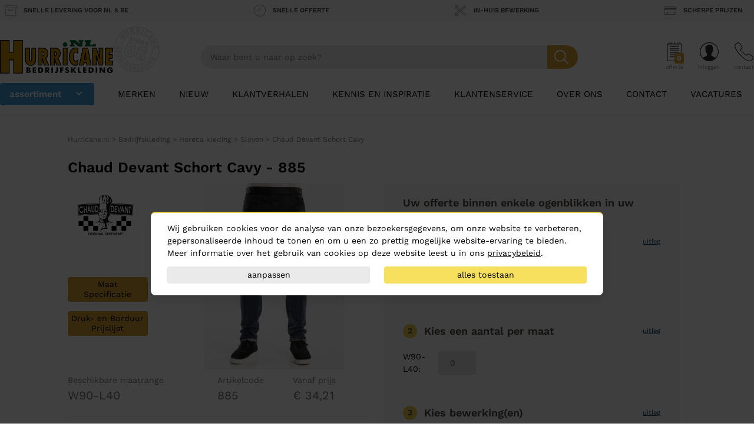

--- FILE ---
content_type: text/html; charset=UTF-8
request_url: https://www.hurricane.nl/sloven/chaud-devant-schort-cavy885.html
body_size: 33587
content:
<!doctype html>
<html lang="en" class="font-sans antialiased">
<head>
    <meta charset="utf-8">
    <meta name="viewport" content="width=device-width, initial-scale=1">

    <!-- CSRF Token -->
    <meta name="csrf-token" content="v6EDpol41WwDiyg06KYaxsT8zfIExO8hnr16EjlX">
        <meta name="description" content="Chaud Devant Schort Cavy - 885 Bedrukken en borduren is mogelijk. Scherpe prijzen en snelle levering. Bekijk het product.">

            <meta name="robots" content="index,follow">
    
    
            <link rel="canonical" href="https://www.hurricane.nl/sloven/chaud-devant-schort-cavy885.html"/>
        <meta property="og:url" content="https://www.hurricane.nl/sloven/chaud-devant-schort-cavy885.html">
    

        <meta property="og:type" content="website">
        <meta property="og:title" content="Chaud Devant Schort Cavy - 885">
        <meta property="og:site_name" content="Hurricane.nl">
        <meta property="og:description" content="Chaud Devant Schort Cavy - 885 Bedrukken en borduren is mogelijk. Scherpe prijzen en snelle levering. Bekijk het product.">
        <meta property="og:image" content="https://www.hurricane.nl/img/logo.png">
        <meta name="twitter:card" content="summary"/>

                    <meta name="twitter:title" content="Chaud Devant Schort Cavy - 885">
        
                    <meta name="twitter:description" content="Chaud Devant Schort Cavy - 885 Bedrukken en borduren is mogelijk. Scherpe prijzen en snelle levering. Bekijk het product.">
        
                    <meta name="twitter:twitter_image" content="https://www.hurricane.nl/img/logo.png">
            
            <title>Chaud Devant Schort Cavy - 885</title>
    
    <script>
    window.hurricaneConsentCookiebar = {
        openModal: () => {
            const popupEl = document.querySelector("#hurricane_consent_cookiebar_popup");

            if (! popupEl) {
                console.warn("[Hurricane Consent Cookiebar] Unable to find the cookiebar popup!")

                return;
            }

            popupEl.style.display = "block";
        },
        closeModal: () => {
            const popupEl = document.querySelector("#hurricane_consent_cookiebar_popup");

            if (! popupEl) {
                console.warn("[Hurricane Consent Cookiebar] Unable to find the cookiebar popup!")

                return;
            }

            popupEl.style.display = "none";
        },
        hasConsentSettings: () => {
            const localStorageKey = "hurricaneConsentCookiebar_settings";

            return Boolean(window.localStorage.getItem(localStorageKey));
        },
        getConsentSettings: () => {
            const localStorageKey   = "hurricaneConsentCookiebar_settings";
            const localStorageValue = window.localStorage.getItem(localStorageKey);

            if (! localStorageValue) {
                // Safe fallback
                return {
                    ad_user_data: false,
                    ad_personalization: false,
                    ad_storage: false,
                    analytics_storage: false,
                    personalization_storage: false,
                    functionality_storage: true
                };
            }

            return JSON.parse(localStorageValue);
        },
        setConsentSettings: (ad_user_data = false, ad_personalization = false, ad_storage = false, analytics_storage = false, personalization_storage = false) => {
            const localStorageKey = "hurricaneConsentCookiebar_settings";

            const settings = {
                ad_user_data: ad_user_data,
                ad_personalization: ad_personalization,
                ad_storage: ad_storage,
                analytics_storage: analytics_storage,
                personalization_storage: personalization_storage,
                functionality_storage: true
            };

            window.localStorage.setItem(localStorageKey, JSON.stringify(settings));
        },
        sendConsentSettingsToGtm: (consentSettings, isInitialLoad = false, attempt = 1) => {
            // Check if the max attempt count has been reached
            if (attempt >= 10) {
                console.warn("[Hurricane Consent Cookiebar] Unable to send consent settings to GTM! Global dataLayer object isn't available!");

                return;
            }

            // Check if the datalayer is available yet
            if (typeof window.dataLayer !== "object") {
                setTimeout(() => {
                    attempt++;

                    window.hurricaneConsentCookiebar.sendConsentSettingsToGtm(consentSettings, isInitialLoad, attempt);
                }, 50);

                return;
            }

            let mappedConsentSettings = {};

            // Convert the booleans to "granted" or "denied", which is the format that GTM expects
            Object.keys(consentSettings).forEach((key) => {
                mappedConsentSettings[key] = consentSettings[key] ? "granted" : "denied"
            });

            function gtag() { dataLayer.push(arguments); }

            gtag(
                'consent',
                isInitialLoad ? 'default' : 'update',
                mappedConsentSettings
            );
        }
    }

    // Automatically write the consent settings to GTM, as soon as possible
    window.hurricaneConsentCookiebar.sendConsentSettingsToGtm(
        window.hurricaneConsentCookiebar.getConsentSettings(),
        true
    );

    document.addEventListener("DOMContentLoaded", () => {
        const popupEl       = document.querySelector("#hurricane_consent_cookiebar_popup");
        let consentSettings = window.hurricaneConsentCookiebar.getConsentSettings();

        if (! popupEl) {
            console.warn("[Hurricane Consent Cookiebar] Unable to find the cookiebar popup! The form will be unresponsive!");

            return;
        }


        // All available elements in the modal
        const secSettingsSection = popupEl.querySelector("#hurricane_consent_cookiebar_settings_section");
        const btnAcceptAll       = popupEl.querySelector("[data-consent-button=\"accept_all\"]");
        const btnChangeSettings  = popupEl.querySelector("[data-consent-button=\"change_settings\"]");
        const btnApplySettings   = popupEl.querySelector("[data-consent-button=\"apply_settings\"]");
        const consentCheckboxes  = secSettingsSection.querySelectorAll('[data-consent-checkbox]');


        // Automatically attempt to set the checkboxes, based on the current consent settings
        Object.keys(consentSettings).forEach((settingKey) => {
            const checkboxEl = popupEl.querySelector(`[data-consent-checkbox*="${settingKey}"]`);

            if (checkboxEl) {
                checkboxEl.checked = consentSettings[settingKey];
            }
        });


        // Register all the buttons of the modal
        btnAcceptAll.addEventListener("click", () => {
            window.hurricaneConsentCookiebar.setConsentSettings(true, true, true, true, true);

            consentSettings = window.hurricaneConsentCookiebar.getConsentSettings();

            window.hurricaneConsentCookiebar.sendConsentSettingsToGtm(consentSettings);
            window.hurricaneConsentCookiebar.closeModal();
        });

        btnChangeSettings.addEventListener("click", () => {
            const isCurrentlyVisible = popupEl.dataset.settingsSection === "expanded";

            popupEl.dataset.settingsSection = isCurrentlyVisible ? "collapsed" : "expanded";
        });

        btnApplySettings.addEventListener("click", () => {
            let configuration = {
                ad_user_data: false,
                ad_personalization: false,
                ad_storage: false,
                analytics_storage: false,
                personalization_storage: false
            }

            // Update the configuration object values, based on the consent checkboxes
            consentCheckboxes.forEach((checkboxEl) => {
                const consentKey = checkboxEl.dataset.consentCheckbox;

                consentKey.split(',').forEach((consentKeyItem) => {
                    configuration[consentKeyItem] = checkboxEl.checked;
                });
            });

            // Write the consent settings to the local storage
            window.hurricaneConsentCookiebar.setConsentSettings(
                configuration.ad_user_data,
                configuration.ad_personalization,
                configuration.ad_storage,
                configuration.analytics_storage,
                configuration.personalization_storage
            );

            // Update the global variable
            consentSettings = window.hurricaneConsentCookiebar.getConsentSettings();

            // Send the consent settings to GTM
            window.hurricaneConsentCookiebar.sendConsentSettingsToGtm(consentSettings);
            window.hurricaneConsentCookiebar.closeModal();
        });


        // Automatically open the consent modal if no consent settings have been configured
        if (! window.hurricaneConsentCookiebar.hasConsentSettings()) {
            window.hurricaneConsentCookiebar.openModal();

            return;
        }
    });
</script>
    <!-- Google Tag Manager -->
<script>(function(w,d,s,l,i){w[l]=w[l]||[];w[l].push({'gtm.start':
            new Date().getTime(),event:'gtm.js'});var f=d.getElementsByTagName(s)[0],
        j=d.createElement(s),dl=l!='dataLayer'?'&l='+l:'';j.async=true;j.src=
        'https://www.googletagmanager.com/gtm.js?id='+i+dl;f.parentNode.insertBefore(j,f);
    })(window,document,'script','dataLayer','GTM-PRWF7TK');</script>
<!-- End Google Tag Manager -->
    <meta name="google-site-verification" content="rnb0Y4SPX-xI575XPxRuWLHfFfKvTvOwA9GnOPjuz6c" />


        <script>
        window.colorGroups = [{"id":101,"webshop_attribute_id":6000101,"name":"Wit","html":"#ffffff","created_at":"2020-02-11T10:58:45.000000Z","updated_at":"2020-02-11T10:58:45.000000Z","contrastColor":"black"},{"id":102,"webshop_attribute_id":6000102,"name":"Grijs","html":"#a2aaad","created_at":"2020-02-11T10:58:45.000000Z","updated_at":"2020-02-11T10:58:45.000000Z","contrastColor":"black"},{"id":103,"webshop_attribute_id":6000103,"name":"Zwart","html":"#000000","created_at":"2020-02-11T10:58:46.000000Z","updated_at":"2020-02-11T10:58:46.000000Z","contrastColor":"white"},{"id":104,"webshop_attribute_id":18,"name":"Bruin","html":"#663809","created_at":"2020-02-11T10:58:46.000000Z","updated_at":"2020-02-11T10:58:46.000000Z","contrastColor":"white"},{"id":105,"webshop_attribute_id":6000105,"name":"Zilver","html":"#C0C0C0","created_at":"2020-02-11T10:58:46.000000Z","updated_at":"2020-02-11T10:58:46.000000Z","contrastColor":"black"},{"id":106,"webshop_attribute_id":6000106,"name":"Royal Blauw","html":"#0000FF","created_at":"2020-02-11T10:58:46.000000Z","updated_at":"2020-02-11T10:58:46.000000Z","contrastColor":"white"},{"id":107,"webshop_attribute_id":61,"name":"Paars","html":"#800080","created_at":"2020-02-11T10:58:46.000000Z","updated_at":"2020-02-11T10:58:46.000000Z","contrastColor":"white"},{"id":108,"webshop_attribute_id":7,"name":"Rood","html":"#FF0000","created_at":"2020-02-11T10:58:46.000000Z","updated_at":"2020-02-11T10:58:46.000000Z","contrastColor":"white"},{"id":109,"webshop_attribute_id":27,"name":"Oranje","html":"#FFA500","created_at":"2020-02-11T10:58:46.000000Z","updated_at":"2020-02-11T10:58:46.000000Z","contrastColor":"black"},{"id":110,"webshop_attribute_id":11,"name":"Geel","html":"#ffff00","created_at":"2020-02-11T10:58:46.000000Z","updated_at":"2020-02-11T10:58:46.000000Z","contrastColor":"black"},{"id":111,"webshop_attribute_id":13,"name":"Groen","html":"#008000","created_at":"2020-02-11T10:58:46.000000Z","updated_at":"2020-02-11T10:58:46.000000Z","contrastColor":"white"},{"id":112,"webshop_attribute_id":168,"name":"Multi","html":"#ffff00","created_at":"2020-02-11T10:58:46.000000Z","updated_at":"2020-02-11T10:58:46.000000Z","contrastColor":"black"},{"id":113,"webshop_attribute_id":42,"name":"Ecru","html":"#f7e6d4","created_at":"2020-02-11T10:58:46.000000Z","updated_at":"2020-02-11T10:58:46.000000Z","contrastColor":"black"},{"id":114,"webshop_attribute_id":9,"name":"Roze","html":"#ffc0cb","created_at":"2020-02-11T10:58:46.000000Z","updated_at":"2020-02-11T10:58:46.000000Z","contrastColor":"black"},{"id":115,"webshop_attribute_id":777,"name":"Transparant","html":"#ffffff","created_at":"2020-02-11T10:58:46.000000Z","updated_at":"2020-02-11T10:58:46.000000Z","contrastColor":"black"},{"id":117,"webshop_attribute_id":817,"name":"Licht Groen","html":"#b0cb45","created_at":"2020-02-11T10:58:46.000000Z","updated_at":"2020-02-11T10:58:46.000000Z","contrastColor":"black"},{"id":118,"webshop_attribute_id":6000118,"name":"Navy Blauw","html":"#072c87","created_at":"2020-02-11T10:58:46.000000Z","updated_at":"2020-02-11T10:58:46.000000Z","contrastColor":"white"},{"id":119,"webshop_attribute_id":888,"name":"Aqua Blauw","html":"#00ccbc","created_at":"2020-02-11T10:58:46.000000Z","updated_at":"2020-02-11T10:58:46.000000Z","contrastColor":"black"},{"id":120,"webshop_attribute_id":6000120,"name":"Licht Blauw","html":"#8dc3e5","created_at":"2020-02-11T10:58:46.000000Z","updated_at":"2020-02-11T10:58:46.000000Z","contrastColor":"black"},{"id":121,"webshop_attribute_id":10955,"name":"Bordeaux Rood","html":"#99252f","created_at":"2020-02-11T10:58:46.000000Z","updated_at":"2020-02-11T10:58:46.000000Z","contrastColor":"white"},{"id":999,"webshop_attribute_id":376,"name":"unknown","html":"#ffffff","created_at":"2020-02-11T10:58:46.000000Z","updated_at":"2020-02-11T10:58:46.000000Z","contrastColor":"black"}];
        window.brands = [{"id":120,"name":"B&C","sort_order":1},{"id":130,"name":"TOWORKFOR BASICS TRACK","sort_order":5000},{"id":140,"name":"Balmain","sort_order":5000},{"id":150,"name":"Bella","sort_order":1130},{"id":170,"name":"BP","sort_order":5988},{"id":180,"name":"Case Logic","sort_order":5000},{"id":190,"name":"Centrixx","sort_order":5000},{"id":220,"name":"Chaud Devant","sort_order":5995},{"id":230,"name":"Clique","sort_order":6005},{"id":260,"name":"Craft","sort_order":5996},{"id":270,"name":"Crossing","sort_order":5000},{"id":280,"name":"Dunlop","sort_order":5000},{"id":300,"name":"Elevate","sort_order":1},{"id":310,"name":"Elleven","sort_order":5000},{"id":320,"name":"ETC","sort_order":5000},{"id":330,"name":"Fristads","sort_order":5000},{"id":340,"name":"Gildan","sort_order":5991},{"id":350,"name":"Green Concept","sort_order":5000},{"id":360,"name":"Greiff","sort_order":1250},{"id":370,"name":"Griffin","sort_order":5000},{"id":380,"name":"Grisport","sort_order":1004},{"id":390,"name":"Hanes","sort_order":5000},{"id":400,"name":"Havep","sort_order":1210},{"id":410,"name":"Helly Hansen","sort_order":5000},{"id":430,"name":"Hurricane","sort_order":1010},{"id":440,"name":"Hurricane Special","sort_order":1},{"id":450,"name":"Jamie Oliver","sort_order":5000},{"id":470,"name":"Jobman","sort_order":6002},{"id":480,"name":"Kummel","sort_order":5992},{"id":490,"name":"Laguiole","sort_order":5000},{"id":500,"name":"Lemon and Soda","sort_order":5990},{"id":520,"name":"M-Safe","sort_order":5000},{"id":550,"name":"Marksman","sort_order":5000},{"id":560,"name":"Matterhorn","sort_order":5986},{"id":580,"name":"New Wave","sort_order":1002},{"id":590,"name":"Nilton","sort_order":1270},{"id":610,"name":"No brand","sort_order":5000},{"id":630,"name":"Nuance","sort_order":5000},{"id":640,"name":"Oxxa","sort_order":5000},{"id":650,"name":"Page-up","sort_order":5000},{"id":670,"name":"Paul Bocuse","sort_order":5000},{"id":690,"name":"Rag-Bag","sort_order":5000},{"id":700,"name":"RedBrick","sort_order":4999},{"id":710,"name":"Rom 88","sort_order":1020},{"id":720,"name":"Roncato","sort_order":5000},{"id":730,"name":"Rubiks","sort_order":5000},{"id":750,"name":"Santino","sort_order":6003},{"id":760,"name":"Scripto","sort_order":5000},{"id":790,"name":"Slazenger","sort_order":1},{"id":800,"name":"Smiley","sort_order":5000},{"id":810,"name":"Snickers","sort_order":1240},{"id":840,"name":"Stedman","sort_order":5989},{"id":850,"name":"Tendances","sort_order":5000},{"id":860,"name":"Texas Bull","sort_order":1},{"id":870,"name":"Tin Tin","sort_order":5000},{"id":880,"name":"Toppoint","sort_order":4999},{"id":890,"name":"Trendline","sort_order":5000},{"id":900,"name":"Tricorp","sort_order":1030},{"id":910,"name":"Tricorp corporate","sort_order":1031},{"id":920,"name":"Tricorp Workwear","sort_order":5999},{"id":930,"name":"US Basic","sort_order":1},{"id":960,"name":"Wenger","sort_order":5000},{"id":970,"name":"X-MINI","sort_order":5000},{"id":980,"name":"XD","sort_order":5000},{"id":1001,"name":"Bullet","sort_order":5000},{"id":1002,"name":"Avenue","sort_order":5000},{"id":1003,"name":"LogoStar","sort_order":5000},{"id":1004,"name":"Forver","sort_order":5000},{"id":1005,"name":"Senator","sort_order":5000},{"id":1007,"name":"Hummel","sort_order":5000},{"id":1008,"name":"Kubler","sort_order":5000},{"id":1009,"name":"Texstar","sort_order":1175},{"id":1010,"name":"Russell","sort_order":5000},{"id":1011,"name":"Arivee","sort_order":5000},{"id":1012,"name":"Kariban","sort_order":5000},{"id":1013,"name":"M-Wear","sort_order":5000},{"id":1014,"name":"Falabella","sort_order":5000},{"id":1015,"name":"Masita","sort_order":5000},{"id":1016,"name":"MB","sort_order":5000},{"id":1017,"name":"Sika","sort_order":5000},{"id":1018,"name":"TT","sort_order":5000},{"id":1019,"name":"Result","sort_order":5000},{"id":1020,"name":"Harvest","sort_order":5982},{"id":1021,"name":"Eigen","sort_order":5000},{"id":1022,"name":"Engel","sort_order":5000},{"id":1023,"name":"Fostex","sort_order":5000},{"id":1024,"name":"Costorio","sort_order":5000},{"id":1025,"name":"Alsico","sort_order":5000},{"id":1026,"name":"Microgard","sort_order":5000},{"id":1027,"name":"Anvil","sort_order":1115},{"id":1028,"name":"TK","sort_order":5000},{"id":1029,"name":"KitchenWear","sort_order":5000},{"id":1030,"name":"Thule","sort_order":5000},{"id":1031,"name":"CGW","sort_order":5000},{"id":1032,"name":"Sol's","sort_order":5000},{"id":1033,"name":"Jako","sort_order":5000},{"id":1034,"name":"Baan","sort_order":5000},{"id":1035,"name":"Reece","sort_order":5000},{"id":1036,"name":"Mascot","sort_order":5000},{"id":1037,"name":"WLT","sort_order":5000},{"id":1039,"name":"We Love Ties(niet gebruiken)","sort_order":5000},{"id":1040,"name":"Parker","sort_order":5000},{"id":1041,"name":"Babybugz","sort_order":5000},{"id":1042,"name":"AWD","sort_order":5000},{"id":1043,"name":"Erima","sort_order":5000},{"id":1045,"name":"Seyn Workfashion","sort_order":5000},{"id":1046,"name":"PT","sort_order":5000},{"id":1047,"name":"Victorinox","sort_order":5000},{"id":1048,"name":"Prodir","sort_order":5000},{"id":1049,"name":"Honeywell","sort_order":5000},{"id":1050,"name":"Brams Paris","sort_order":5000},{"id":1062,"name":"Hurricane Workwear","sort_order":5987},{"id":1069,"name":"L&S Special","sort_order":5000},{"id":1070,"name":"ProJob","sort_order":6000},{"id":1071,"name":"iFresh","sort_order":10000},{"id":1073,"name":"Best Seller","sort_order":5000},{"id":1074,"name":"Athletic Sportprijzen","sort_order":5000},{"id":1075,"name":"Tranemo","sort_order":5000},{"id":1076,"name":"Hydrowear","sort_order":5000},{"id":1077,"name":"Bekina","sort_order":5000},{"id":1078,"name":"Blaklader","sort_order":5000},{"id":1079,"name":"Printer","sort_order":6004},{"id":1080,"name":"Nolay","sort_order":5000},{"id":1081,"name":"DAD","sort_order":5000},{"id":1082,"name":"BIC","sort_order":5000},{"id":1083,"name":"Cricket","sort_order":5000},{"id":1084,"name":"CM","sort_order":5000},{"id":1085,"name":"J.Harvest & Frost","sort_order":5983},{"id":1086,"name":"Cutter & Buck","sort_order":6001},{"id":1089,"name":"Portwest","sort_order":5002},{"id":1090,"name":"Tricorp Premium","sort_order":1032},{"id":1091,"name":"Dunderdon","sort_order":1000},{"id":1092,"name":"Bata Werkschoenen","sort_order":1001},{"id":1093,"name":"Toe Guard","sort_order":1004},{"id":1094,"name":"Comfort Colors","sort_order":1110},{"id":1095,"name":"Stropdassenwinkel.nl","sort_order":60001},{"id":1096,"name":"TOO'L","sort_order":5000},{"id":1097,"name":"Craft Teamwear","sort_order":5984},{"id":1098,"name":"TOWORKFOR BASICS TRACK","sort_order":1000},{"id":1099,"name":"Macseis","sort_order":5993},{"id":1100,"name":"The One Towelling","sort_order":1000},{"id":1101,"name":"American Apparel","sort_order":1000},{"id":1102,"name":"Daiber","sort_order":1000},{"id":1103,"name":"BabyBugz","sort_order":1000},{"id":1104,"name":"Polygraphics","sort_order":1000},{"id":1105,"name":"DVC","sort_order":1000},{"id":1106,"name":"Fruit of the Loom","sort_order":1000},{"id":1107,"name":"Ernst Alexis","sort_order":5985},{"id":1108,"name":"Cottover","sort_order":1114},{"id":1109,"name":"Senz","sort_order":1000},{"id":1110,"name":"STORMaxi","sort_order":1000},{"id":1111,"name":"WorkMan","sort_order":5994},{"id":1112,"name":"HT Transfer","sort_order":1000},{"id":1113,"name":"ID Identity","sort_order":5998},{"id":1114,"name":"ThermoPatch","sort_order":1000},{"id":1115,"name":"HT Trans","sort_order":1000},{"id":1116,"name":"Hurricane Golf Stuff","sort_order":1000},{"id":1117,"name":"U-Power","sort_order":1003},{"id":1118,"name":"Myrtle Beach","sort_order":1000},{"id":1119,"name":"Jack & Jones","sort_order":1000},{"id":1120,"name":"Le Nouveau Chef","sort_order":5997},{"id":1121,"name":"Untagged Movement","sort_order":5981},{"id":1122,"name":"Untagged Movement","sort_order":0}];
    </script>
    
    <!-- Styles -->
    <link href="/css/app.css?id=8fa2036c04a7190f739546595540f0bb" rel="stylesheet">
    <link rel="apple-touch-icon" sizes="180x180" href="/apple-touch-icon.png">
    <link rel="icon" type="image/png" sizes="32x32" href="/favicon-32x32.png">
    <link rel="icon" type="image/png" sizes="16x16" href="/favicon-16x16.png">
    <link rel="manifest" href="/site.webmanifest">
    <link rel="preconnect" href="https://hurricane-nl.s3.amazonaws.com">
    <link rel="preconnect" href="https://www.google-analytics.com">

    <script src="/js/app.js?id=5c3e8fab479aa20643f348709ee9f668" defer></script>
    <script src="https://challenges.cloudflare.com/turnstile/v0/api.js" async defer></script>
</head>
<body class="text-sm bg-white">
    <!-- Google Tag Manager (noscript) -->
<noscript><iframe src="https://www.googletagmanager.com/ns.html?id=GTM-PRWF7TK"
                  height="0" width="0" style="display:none;visibility:hidden"></iframe></noscript>
<!-- End Google Tag Manager (noscript) -->
<script>
    dataLayer.push({
        'dimension6': 'B'
    });
</script>
    <div id="app">
                <section class="hidden lg:block  bg-gray-100 usp-bar--gray px-2 usp-bar  py-2 usp-bar--minimal ">
    <div class="container flex flex-wrap justify-between text-gray-600">
                    <a class=" px-2 mb-2 md:mb-0" href="/klantenservice/levertijden-en-afhalen" title="Snelle levering voor NL &amp; BE">
                <div class="-mx-2 flex  mb-5 sm:mb-0 ">
                    <svg version="1.1" id="Layer_1" xmlns="http://www.w3.org/2000/svg" xmlns:xlink="http://www.w3.org/1999/xlink" x="0px" y="0px"
	 width="56px" height="52px" viewBox="0 0 56 52" style="enable-background:new 0 0 56 52;" xml:space="preserve" class="w-8 h-8">
<g id="_x37_41-box_x40_2x.png">
	<g>
		<path d="M20,26h16c2.209,0,4-1.791,4-4s-1.791-4-4-4H20c-2.209,0-4,1.791-4,4S17.791,26,20,26z M20,20h16c1.104,0,2,0.896,2,2
			s-0.896,2-2,2H20c-1.104,0-2-0.896-2-2S18.896,20,20,20z M54,0H2C0.896,0,0,0.896,0,2v10c0,1.104,0.896,2,2,2v36v2h2h48h2v-2V14
			c1.104,0,2-0.896,2-2V2C56,0.896,55.104,0,54,0z M52,50H4V14h48V50z M54,12H2V2h52V12z"/>
	</g>
</g>
</svg>
                    <div class="px-3 flex  items-center">
                        <span class="uppercase font-semibold text-3xs">Snelle levering voor NL &amp; BE</span>
                                            </div>
                </div>
            </a>
                    <a class=" px-2 mb-2 md:mb-0" href="/klantenservice/offerteaanvraag" title="Snelle offerte">
                <div class="-mx-2 flex  mb-5 sm:mb-0 ">
                    <svg version="1.1" id="Layer_1" xmlns="http://www.w3.org/2000/svg" xmlns:xlink="http://www.w3.org/1999/xlink" x="0px" y="0px"
	 width="56px" height="56px" viewBox="0 0 56 56" style="enable-background:new 0 0 56 56;" xml:space="preserve" class="w-8 h-8">
<g id="_x37_28-clock_x40_2x.png">
	<g>
		<path d="M28,7c-0.553,0-1,0.448-1,1v19H15c-0.553,0-1,0.448-1,1c0,0.553,0.447,1,1,1h13c0.553,0,1-0.447,1-1V8
			C29,7.448,28.553,7,28,7z M28,0C12.536,0,0,12.536,0,28s12.536,28,28,28s28-12.536,28-28S43.464,0,28,0z M28,54
			C13.641,54,2,42.359,2,28S13.641,2,28,2s26,11.641,26,26S42.359,54,28,54z"/>
	</g>
</g>
</svg>
                    <div class="px-3 flex  items-center">
                        <span class="uppercase font-semibold text-3xs">Snelle offerte</span>
                                            </div>
                </div>
            </a>
                    <a class=" px-2 mb-2 md:mb-0" href="/klantenservice/bewerkingen" title="In-huis bewerking">
                <div class="-mx-2 flex  mb-5 sm:mb-0 ">
                    <svg version="1.1" id="Layer_1" xmlns="http://www.w3.org/2000/svg" xmlns:xlink="http://www.w3.org/1999/xlink" x="0px" y="0px"
	 width="55.988px" height="52px" viewBox="0 0 55.988 52" style="enable-background:new 0 0 55.988 52;" xml:space="preserve" class="w-8 h-8">
<g id="_x37_75-scissors_x40_2x.png">
	<g>
		<path d="M9,5C6.791,5,5,6.791,5,9s1.791,4,4,4s4-1.791,4-4S11.209,5,9,5z M9,11c-1.104,0-2-0.896-2-2s0.896-2,2-2s2,0.896,2,2
			S10.104,11,9,11z M9,39.018c-2.209,0-4,1.788-4,3.994s1.791,3.995,4,3.995s4-1.789,4-3.995S11.209,39.018,9,39.018z M9,45.009
			c-1.104,0-2-0.894-2-1.997c0-1.103,0.896-1.997,2-1.997s2,0.895,2,1.997C11,44.115,10.104,45.009,9,45.009z M55.988,7.296
			l-0.543-0.785c-0.06-0.087-1.504-2.125-4.822-2.464c-4.772-0.488-10.717,2.643-17.655,9.268c-2.271,1.966-4.291,3.726-6.113,5.313
			c-0.858,0.749-1.659,1.443-2.437,2.114l-8.266-6.289C17.31,12.94,18,11.052,18,9c0-4.971-4.029-9-9-9S0,4.029,0,9
			c0,3.515,2.019,6.55,4.955,8.032l-0.006,0.01c4.987,2.771,8.46,5.116,13.21,8.977c-4.753,3.856-8.221,6.193-13.21,8.962
			l0.006,0.01C2.019,36.471,0,39.502,0,43.012C0,47.976,4.029,52,9,52s9-4.024,9-8.988c0-2.049-0.69-3.935-1.848-5.446l8.257-6.274
			c0.779,0.674,1.581,1.37,2.445,2.124c1.822,1.591,3.842,3.353,6.113,5.321c6.938,6.633,12.883,9.769,17.655,9.279
			c3.318-0.339,4.763-2.38,4.822-2.467l0.543-0.786L31.351,26.018L55.988,7.296z M7.974,16.463l-0.036-0.025l-2.09-1.22
			C3.574,14.062,2,11.726,2,9c0-3.866,3.134-7,7-7s7,3.134,7,7c0,1.598-0.55,3.057-1.455,4.23l-0.001-0.001
			c-0.192,0.252-0.403,0.488-0.625,0.712c-0.024,0.023-0.046,0.049-0.07,0.072c-0.232,0.228-0.479,0.44-0.744,0.634
			c-0.001,0.001-0.002,0.001-0.003,0.002l1.659,1.263c0.001,0,0.002-0.002,0.003-0.002l8.104,6.166
			c-1.117,0.958-2.157,1.837-3.136,2.649C15.48,21.258,12.141,18.895,7.974,16.463z M14.764,36.111
			c-0.001-0.001-0.002-0.002-0.003-0.003l-1.659,1.261c0.001,0.001,0.002,0.002,0.003,0.003c0.265,0.192,0.512,0.405,0.744,0.633
			c0.024,0.023,0.046,0.048,0.069,0.071c0.223,0.224,0.434,0.46,0.626,0.712l0.001-0.001C15.45,39.959,16,41.416,16,43.012
			c0,3.861-3.134,6.991-7,6.991s-7-3.13-7-6.991c0-2.722,1.574-5.055,3.848-6.21l0.321-0.215
			c7.573-4.225,11.976-7.716,22.001-16.454c1.821-1.586,3.838-3.345,6.144-5.342C42.391,7.08,47.48,5.774,50.338,6.025
			c1.305,0.118,2.199,0.567,2.752,0.962L14.764,36.111z M53.09,45.071c-0.553,0.396-1.447,0.845-2.752,0.963
			c-2.857,0.252-7.947-1.056-16.024-8.776c-2.306-2-4.322-3.761-6.144-5.35c-0.748-0.652-1.448-1.26-2.133-1.854l3.661-2.782
			L53.09,45.071z M24.688,25c-0.553,0-1,0.448-1,1c0,0.553,0.447,1,1,1s1-0.447,1-1C25.688,25.448,25.24,25,24.688,25z"/>
	</g>
</g>
</svg>
                    <div class="px-3 flex  items-center">
                        <span class="uppercase font-semibold text-3xs">In-huis bewerking</span>
                                            </div>
                </div>
            </a>
                    <a class=" px-2 mb-2 md:mb-0" href="/klantenservice/prijzen" title="Scherpe prijzen">
                <div class="-mx-2 flex  mb-5 sm:mb-0 ">
                    <svg version="1.1" id="Layer_1" xmlns="http://www.w3.org/2000/svg" xmlns:xlink="http://www.w3.org/1999/xlink" x="0px" y="0px"
	 width="56px" height="38px" viewBox="0 0 56 38" style="enable-background:new 0 0 56 38;" xml:space="preserve" class="w-8 h-8">
<g id="_x37_52-credit-card_x40_2x.png">
	<g>
		<path d="M50,26h-6v6h6V26z M52,0H4C1.791,0,0,1.791,0,4v30c0,2.209,1.791,4,4,4h48c2.209,0,4-1.791,4-4V4C56,1.791,54.209,0,52,0z
			 M54,34c0,1.104-0.896,2-2,2H4c-1.104,0-2-0.896-2-2V14h52V34z M54,6H2V4c0-1.104,0.896-2,2-2h48c1.104,0,2,0.896,2,2V6z M7,28h18
			c0.553,0,1-0.447,1-1c0-0.552-0.447-1-1-1H7c-0.553,0-1,0.448-1,1C6,27.553,6.447,28,7,28z M7,32h10c0.553,0,1-0.447,1-1
			s-0.447-1-1-1H7c-0.553,0-1,0.447-1,1S6.447,32,7,32z"/>
	</g>
</g>
</svg>
                    <div class="px-3 flex  items-center">
                        <span class="uppercase font-semibold text-3xs">Scherpe prijzen</span>
                                            </div>
                </div>
            </a>
            </div>
</section>
<div class="mega-menu-overlay js-mega-menu-overlay z-10 hidden"></div>

<header class="hidden px-2 pt-4 bg-white lg:block xl:px-0 relative z-10 border-b border-gray-200">
    <div class="container flex items-center justify-between my-4">
        <a href="/" class="logo relative" title="Homepage">
            <img class="absolute h-20 top-0 ml-48 -mt-6" src="https://www.hurricane.nl/img/since-86-logo.svg" alt="Hurricane Sinds 1986">
            <svg version="1.1" xmlns="http://www.w3.org/2000/svg" class="w-48 h-auto relative" xmlns:xlink="http://www.w3.org/1999/xlink" x="0px" y="0px"
                 width="1139.73px" height="339.3px" viewBox="0 0 1139.73 339.3" style="enable-background:new 0 0 1139.73 339.3;"
                 xml:space="preserve">
                    <polygon style="fill: #cc8e00;" points="226.75,335.66 136.6,335.66 136.6,201.46 93.37,201.46 93.37,335.66 3.64,335.66 3.64,3.64
		93.37,3.64 93.37,123.14 136.6,123.14 136.6,3.64 226.75,3.64 "/>
                    <path d="M230.39,339.3h-97.43V205.1H97.01v134.2H0V0h97.01v119.5h35.95V0h97.43V339.3z M140.24,332.02h82.87V7.28h-82.87v119.5
		H89.73V7.28H7.28v324.74h82.45v-134.2h50.51V332.02z"/>
                    <path style="fill: #cc8e00;"  d="M360.32,190.08c0,23.14-4.86,40.38-14.6,51.74c-8.85,10.23-21.35,15.34-37.47,15.34
		c-15.76,0-27.94-4.83-36.55-14.5c-9.72-10.79-14.58-27.27-14.58-49.41V82.19h41.16V199.5c0,4.06,0.97,7.56,2.86,10.51
		c1.92,2.94,4.66,4.18,8.23,3.75c2.82-0.39,5.19-1.98,7.1-4.7c1.91-2.74,2.86-5.92,2.86-9.57V82.19h40.99V190.08z"/>
                    <path d="M308.25,261.04c-16.84,0-30.11-5.32-39.46-15.8c-10.32-11.46-15.56-28.96-15.56-52V78.31h48.93V199.5
		c0,3.3,0.74,6.05,2.25,8.41c1.08,1.66,2.39,2.25,4.49,1.99c1.64-0.23,3.1-1.23,4.38-3.07c1.45-2.08,2.16-4.48,2.16-7.33V78.31
		h48.76v111.77c0,23.98-5.23,42.24-15.53,54.27C339.09,255.43,325.49,261.04,308.25,261.04z M261.01,86.08v107.16
		c0,21.06,4.57,36.81,13.58,46.81c7.93,8.9,18.94,13.22,33.67,13.22c15.09,0,26.39-4.58,34.53-14c9.05-10.57,13.65-27.12,13.65-49.2
		v-104h-33.21V199.5c0,4.44-1.2,8.41-3.57,11.79c-2.53,3.6-5.9,5.79-9.75,6.32c-5.14,0.63-9.27-1.27-12.02-5.48
		c-2.33-3.62-3.5-7.87-3.5-12.64V86.08H261.01z"/>
                    <path style="fill: #cc8e00;"  d="M490.11,253.59h-43.59l-8.3-24.64c-1.47-4.64-4.48-14.4-9.05-29.27c-1.22-4.06-2.88-9.55-4.99-16.43v70.34
		h-40.61V82.21h39.87c22.54,0,38.53,5.38,48,16.17c7.88,8.97,11.82,22.34,11.82,40.13c0,9.09-1.37,16.95-4.05,23.52
		c-3.22,7.83-8.27,13.66-15.15,17.44l-3.88,2.32L490.11,253.59z M443.39,138.41c0-6.17-1.54-11.09-4.6-14.74
		c-3.09-3.65-6.73-5.46-10.91-5.46h-3.69v42.73h4.44c4.44,0,8-2.31,10.72-6.94C442.03,149.37,443.39,144.17,443.39,138.41z"/>
                    <path d="M495.94,257.48h-52.21l-9.2-27.28c-1.14-3.6-3.17-10.17-6.46-20.87v48.15h-48.38V78.32h43.76c23.6,0,40.73,5.89,50.92,17.5
		c8.49,9.66,12.79,24.02,12.79,42.69c0,9.53-1.46,17.94-4.33,24.99c-3.55,8.64-9.21,15.15-16.82,19.35l-0.93,0.56L495.94,257.48z
		 M449.31,249.71h34.97l-28.97-69.52l6.89-4.12c6.13-3.37,10.52-8.44,13.43-15.51c2.49-6.11,3.75-13.53,3.75-22.05
		c0-16.73-3.65-29.37-10.86-37.57c-8.65-9.86-23.81-14.85-45.08-14.85h-35.98v163.61h32.83v-66.45l7.6-1.14
		c2.1,6.89,3.77,12.38,4.99,16.44c4.86,15.82,7.65,24.84,9.03,29.22L449.31,249.71z M428.62,164.83h-8.32v-50.5h7.58
		c5.37,0,10.03,2.3,13.88,6.84c3.67,4.38,5.52,10.18,5.52,17.25c0,6.43-1.54,12.33-4.58,17.54
		C438.39,163.29,432.67,164.83,428.62,164.83z M428.07,157.06h0.55c1.9,0,4.73-0.52,7.36-5.02c2.33-4,3.52-8.59,3.52-13.62
		c0-5.2-1.24-9.32-3.69-12.24c-2.3-2.71-4.77-4.02-7.74-4.07V157.06z"/>
                    <path style="fill: #cc8e00;"  d="M614.34,253.59h-43.57l-8.31-24.64c-1.47-4.64-4.5-14.4-9.05-29.27c-1.23-4.06-2.89-9.55-4.99-16.43v70.34
		h-40.61V82.21h39.89c22.5,0,38.5,5.38,48,16.17c7.86,8.97,11.81,22.34,11.81,40.13c0,9.09-1.36,16.95-4.07,23.52
		c-3.21,7.83-8.24,13.66-15.15,17.44l-3.86,2.32L614.34,253.59z M567.62,138.41c0-6.17-1.53-11.09-4.6-14.74
		c-3.1-3.65-6.72-5.46-10.9-5.46h-3.71v42.73h4.44c4.42,0,7.99-2.31,10.69-6.94C566.27,149.37,567.62,144.17,567.62,138.41z"/>
                    <path d="M620.17,257.48h-52.19l-9.2-27.28c-1.3-4.1-3.55-11.34-6.46-20.84v48.12h-48.38V78.32h43.78c23.57,0,40.7,5.89,50.91,17.49
		c8.48,9.68,12.78,24.05,12.78,42.7c0,9.57-1.47,17.98-4.37,25.01c-3.53,8.63-9.19,15.14-16.8,19.33l-0.92,0.55L620.17,257.48z
		 M573.56,249.71h34.95l-28.95-69.51l6.87-4.13c6.13-3.36,10.52-8.43,13.42-15.5c2.51-6.09,3.78-13.5,3.78-22.05
		c0-16.71-3.65-29.35-10.85-37.57c-8.66-9.85-23.83-14.85-45.07-14.85h-36v163.61h32.83v-66.45l7.6-1.13
		c2.1,6.88,3.76,12.38,4.99,16.44c4.12,13.47,7.41,24.13,9.03,29.22L573.56,249.71z M552.87,164.83h-8.33v-50.5h7.59
		c5.35,0,10.01,2.3,13.86,6.83c3.67,4.36,5.52,10.16,5.52,17.25c0,6.45-1.55,12.36-4.61,17.56
		C562.64,163.29,556.92,164.83,552.87,164.83z M552.31,157.06h0.56c1.89,0,4.71-0.52,7.33-5.01c2.39-4.06,3.54-8.51,3.54-13.63
		c0-5.21-1.24-9.33-3.69-12.24c-2.31-2.72-4.78-4.03-7.74-4.08V157.06z"/>
                    <rect x="636.11" y="82.21" style="fill: #cc8e00;"  width="40.62" height="171.38"/>
                    <path d="M680.62,257.48h-48.39V78.33h48.39V257.48z M640,249.71h32.85V86.1H640V249.71z"/>
                    <path style="fill: #cc8e00;"  d="M786.38,203.47l-2.58,47.14c-4.69,2.42-8.69,4.07-12,4.96c-3.32,0.92-7.37,1.38-12.18,1.38
		c-20.55,0-36.25-9.19-47.08-27.58c-9.37-15.87-14.03-36-14.03-60.43c0-25,5.17-45.47,15.51-61.5
		c11.82-18.22,28.8-27.33,50.95-27.33c3.8,0,7.08,0.25,9.79,0.82c2.7,0.56,6.03,1.53,9.96,2.95v48.42l-2.38-2.52
		c-4.68-4.92-10.22-7.39-16.63-7.39c-8.97,0-15.75,5.01-20.28,14.96c-3.84,8.3-5.74,18.67-5.74,31.17c0,12.76,1.6,22.94,4.79,30.52
		c4.18,9.98,10.77,14.94,19.75,14.94c3.95,0,7.33-0.54,10.15-1.67c2.84-1.13,5.79-3.09,8.86-5.9L786.38,203.47z"/>
                    <path d="M759.62,260.84c-21.94,0-38.91-9.92-50.43-29.49c-9.67-16.37-14.57-37.37-14.57-62.4c0-25.6,5.43-47,16.13-63.6
		c12.53-19.32,30.77-29.11,54.22-29.11c4.23,0,7.69,0.3,10.59,0.91c2.95,0.62,6.47,1.66,10.47,3.09l2.57,0.92v60.92l-9.09-9.61
		c-3.95-4.15-8.47-6.18-13.81-6.18c-7.39,0-12.86,4.15-16.74,12.68c-3.58,7.75-5.39,17.69-5.39,29.56c0,12.19,1.51,21.95,4.49,29
		c3.59,8.58,8.73,12.57,16.17,12.57c3.46,0,6.4-0.47,8.71-1.39c2.39-0.95,4.97-2.68,7.68-5.16l10.17-9.56l-3.23,59.05l-1.98,1.02
		c-4.88,2.52-9.18,4.29-12.77,5.26C769.15,260.34,764.82,260.84,759.62,260.84z M764.97,84.01c-20.94,0-36.54,8.36-47.69,25.56
		c-9.87,15.32-14.88,35.3-14.88,59.38c0,23.62,4.54,43.29,13.49,58.45c10.17,17.27,24.48,25.67,43.73,25.67
		c4.43,0,8.18-0.42,11.14-1.24c2.61-0.71,5.72-1.94,9.28-3.68l1.95-35.7c-2.1,1.52-4.17,2.68-6.19,3.48
		c-3.28,1.31-7.07,1.94-11.59,1.94c-13.28,0-20.02-9.42-23.33-17.33c-3.38-8.01-5.1-18.79-5.1-32.02c0-13.01,2.05-24.04,6.1-32.8
		c3.56-7.84,10.59-17.22,23.8-17.22c5.59,0,10.66,1.62,15.13,4.82V86.66c-2.59-0.86-4.89-1.5-6.86-1.91
		C771.62,84.26,768.6,84.01,764.97,84.01z"/>
                    <path style="fill: #cc8e00;"  d="M917.81,253.59H875.9l-2.93-21.7h-27.51l-3.7,21.7h-41.72l35.63-171.39h49.68L917.81,253.59z M867.97,195.68
		l-7.93-71.79l-9.6,71.79H867.97z"/>
                    <path d="M922.5,257.48h-50l-2.93-21.7h-20.84l-3.7,21.7h-49.78l37.25-179.16h56.06L922.5,257.48z M879.3,249.71h33.82L882.13,86.09
		h-43.3l-34.02,163.61h33.66l3.7-21.7h34.19L879.3,249.71z M872.31,199.56H846l10.19-76.19l7.72,0.09L872.31,199.56z M854.88,191.79
		h8.75l-3.96-35.83L854.88,191.79z"/>
                    <path style="fill: #cc8e00;"  d="M1036.89,253.59h-38.21l-16.42-52.43l-13.87-46.96l1.67,47.79l0.93,51.6h-38.78V82.21h38.22
		c2.34,6.6,4.11,11.87,5.34,15.78c4.07,12.21,7.15,21.59,9.24,28.12c2.1,6.53,5.99,19.56,11.64,39.07
		c1.47,5.33,3.56,12.4,6.26,21.25c-0.86-8.71-1.47-15.72-1.84-21.06c-1.35-16.98-2.02-29.83-2.02-38.54l-0.92-44.62h38.75V253.59z"
                    />
                    <path d="M1040.77,257.48h-44.95l-17.27-55.16l-5.21-17.63l0.6,17.17l1.01,55.62h-46.62V78.32h44.85l0.92,2.59
		c2.17,6.11,4.03,11.61,5.38,15.91c3.78,11.32,6.98,21.06,9.23,28.1c1.52,4.72,3.97,12.82,7.3,24.17
		c-0.57-9.14-0.85-16.59-0.85-22.26l-1-48.5h46.61V257.48z M1001.53,249.71H1033V86.09h-30.9l0.84,40.65
		c0,8.65,0.68,21.52,2.01,38.31c0.37,5.35,0.99,12.39,1.84,20.98l-7.59,1.51c-2.82-9.26-4.88-16.24-6.29-21.35
		c-5.59-19.28-9.5-32.39-11.6-38.91c-2.25-7.01-5.44-16.72-9.23-28.08c-1.15-3.65-2.66-8.13-4.4-13.12h-31.58v163.61h30.93
		l-0.86-47.64l-1.67-47.73l7.61-1.24l13.87,46.96L1001.53,249.71z"/>

                    <polygon style="fill: #cc8e00;"  points="1135.84,123.25 1100.76,123.25 1100.76,145.98 1131.96,145.98 1131.96,186.62 1100.76,186.62
		1100.76,212.52 1135.65,212.52 1135.65,253.58 1061.08,253.58 1061.08,82.21 1135.84,82.21 	"/>
                    <path d="M1139.54,257.47h-82.35V78.32h82.54v48.82h-35.08v14.95h31.19v48.41h-31.19v18.13h34.89V257.47z M1064.97,249.69h66.8
		v-33.29h-34.89v-33.67h31.19v-32.87h-31.19v-30.5h35.08V86.09h-66.99V249.69z"/>
                <polygon style="fill: #006937;"  points="752.13,65.66 703.59,65.66 703.59,50.43 713.95,50.43 713.95,17.26 703.59,17.26 703.59,2.03
	759.61,2.03 802.64,35.29 802.64,17.26 793.02,17.26 793.02,2.03 840.73,2.03 840.73,17.26 830.45,17.26 830.45,66.47 791.51,66.47
	741.66,28 741.66,50.43 752.13,50.43 "/>
                <polygon style="fill: #006937;"  points="965.38,65.66 852.81,65.66 852.81,50.43 863.42,50.43 863.42,17.26 852.81,17.26 852.81,2.03
	920.4,2.03 920.4,17.26 909.18,17.26 909.18,50.43 937.14,50.43 937.14,40.22 965.38,40.22 "/>
                <path style="fill: #006937;"  d="M679.25,46.17c0-12.76-10.35-23.1-23.13-23.1c-12.73,0-23.1,10.33-23.1,23.1c0,12.76,10.37,23.1,23.1,23.1
	C668.91,69.27,679.25,58.93,679.25,46.17"/>
                    <path d="M264.95,332.45v-55.51h15.21c4.93,0,8.25,0.07,9.97,0.24c4.05,0.35,7.25,1.17,9.6,2.46c4.19,2.32,6.29,6.05,6.29,11.19
		c0,5.99-3.37,9.91-10.09,11.75c4.02,0.3,7.13,1.71,9.31,4.2c2.18,2.49,3.28,5.77,3.28,9.83c0,6.13-2.42,10.47-7.24,13.05
		c-2.48,1.32-5.86,2.17-10.13,2.54c-2.05,0.18-5.57,0.26-10.54,0.26H264.95z M278.98,299.11h3.04c3.03,0,5.19-0.22,6.45-0.67
		c2.23-0.78,3.33-2.39,3.33-4.81c0-2.54-1.03-4.18-3.11-4.96c-1.21-0.48-3.36-0.72-6.45-0.72h-3.27V299.11z M278.98,321.11h5.32
		c2.95,0,5.13-0.27,6.53-0.83c2.21-0.86,3.33-2.52,3.33-5c0-2.69-1-4.49-3-5.39c-1.29-0.59-3.5-0.87-6.63-0.87h-5.54V321.11z"/>
                    <path d="M329.27,332.45v-55.51h34.02v12.17h-19.26v9.63h18.16v11.92h-18.16v9.36h19.26v12.43H329.27z"/>
                    <path d="M384.94,332.45v-55.51h11.58c6.76,0,11.56,0.17,14.37,0.53c5.41,0.7,9.86,2.29,13.35,4.74
		c7.15,5.01,10.74,12.51,10.74,22.53c0,10.01-3.58,17.52-10.74,22.52c-3.26,2.28-7.29,3.77-12.1,4.51
		c-2.93,0.45-7.29,0.67-13.08,0.67H384.94z M399.93,320.02h2.54c5.69,0,9.88-1.11,12.59-3.33c3.01-2.45,4.52-6.44,4.52-11.94
		c0-5.54-1.5-9.55-4.48-12.03c-2.73-2.25-6.93-3.37-12.62-3.37h-2.54V320.02z"/>
                    <path d="M456.09,332.45v-55.51h15.81c4.84,0,8.17,0.12,10.02,0.34c3.84,0.48,6.93,1.6,9.25,3.37c4.15,3.14,6.22,7.67,6.22,13.58
		c0,8.74-4.13,14.03-12.39,15.85l15.12,22.36h-17.1l-12.75-21.72v21.72H456.09z M470.27,303.18h2.81c6.27,0,9.4-2.3,9.4-6.9
		c0-2.95-0.81-5.01-2.46-6.18c-1.39-1.01-3.63-1.52-6.71-1.52h-3.04V303.18z"/>
                    <path d="M517.91,332.45v-55.51h15.28v55.51H517.91z"/>
                    <path d="M568.01,276.94h15.1v36.02c0,6.75-1.09,11.62-3.27,14.61c-3.08,4.24-7.51,6.37-13.27,6.37c-6.97,0-12.42-2.97-16.34-8.87
		l9.26-8.38c0.47,3.42,2.06,5.12,4.73,5.12c2.05,0,3.29-2.05,3.72-6.14c0.06-0.48,0.07-3.21,0.07-8.2V276.94z"/>
                    <path d="M605.91,332.45v-55.51h34.01v12.17h-19.27v9.63h18.16v11.92h-18.16v21.79H605.91z"/>
                    <path d="M662.29,314.52c4.48,5.08,8.88,7.62,13.2,7.62c1.87,0,3.46-0.48,4.78-1.45c1.44-1.08,2.17-2.53,2.17-4.33
		c0-2.3-1.04-4.03-3.12-5.23c-0.98-0.55-3.05-1.27-6.21-2.12c-4.88-1.31-8.43-2.96-10.66-4.89c-2.83-2.5-4.25-6.01-4.25-10.51
		c0-5.49,1.85-9.89,5.54-13.2c3.55-3.21,8.08-4.81,13.61-4.81c6.12,0,11.63,1.65,16.5,4.97l-4.74,10.88
		c-3.46-2.96-7.02-4.45-10.66-4.45c-1.62,0-2.99,0.37-4.13,1.11c-1.34,0.86-2,2.04-2,3.56c0,1.7,0.83,3.04,2.5,4.02
		c0.9,0.54,2.5,1.11,4.77,1.71c0.14,0.06,0.36,0.12,0.69,0.2c6.2,1.66,10.25,3.49,12.17,5.49c2.68,2.75,4.02,6.51,4.02,11.26
		c0,6.14-2.03,10.98-6.11,14.52c-3.88,3.36-8.94,5.05-15.16,5.05c-7.46,0-14.03-2.72-19.72-8.16L662.29,314.52z"/>
                    <path d="M716.57,332.45v-55.51h14.97v25.22l17.55-25.22h17.63l-20.52,27.07l22.29,28.44h-18.88l-18.09-24.9v24.9H716.57z"/>
                    <path d="M784.52,332.45v-55.51h15.13v42.55h18.8v12.96H784.52z"/>
                    <path d="M837.5,332.45v-55.51h34.02v12.17h-19.27v9.63h18.17v11.92h-18.17v9.36h19.27v12.43H837.5z"/>
                    <path d="M893.17,332.45v-55.51h11.58c6.77,0,11.56,0.17,14.37,0.53c5.4,0.7,9.86,2.29,13.34,4.74
		c7.16,5.01,10.74,12.51,10.74,22.53c0,10.01-3.58,17.52-10.74,22.52c-3.26,2.28-7.29,3.77-12.09,4.51
		c-2.94,0.45-7.3,0.67-13.09,0.67H893.17z M908.16,320.02h2.54c5.69,0,9.88-1.11,12.59-3.33c3-2.45,4.5-6.44,4.5-11.94
		c0-5.54-1.49-9.55-4.47-12.03c-2.73-2.25-6.94-3.37-12.63-3.37h-2.54V320.02z"/>
                    <path d="M964.7,332.45v-55.51h15.28v55.51H964.7z"/>
                    <path d="M1003.88,332.45v-55.51h14.6l20.96,28.55c0.99,1.34,2.68,4.6,5.05,9.79c-0.58-4.41-0.87-8.04-0.87-10.93v-27.41h14.53
		v55.51h-14.47l-21.01-28.67c-1.06-1.45-2.75-4.7-5.06-9.7c0.58,4.46,0.87,8.1,0.87,10.96v27.41H1003.88z"/>
                    <path d="M1108.05,312.01v-11.64h29.72c0.06,0.76,0.08,1.85,0.08,3.25c0,9.41-2.45,16.74-7.33,22c-5.03,5.45-12.2,8.15-21.53,8.15
		c-8.82,0-15.96-2.74-21.38-8.22c-5.54-5.59-8.31-12.52-8.31-20.81c0-8.35,2.8-15.27,8.42-20.78c5.61-5.52,12.7-8.27,21.27-8.27
		c10.92,0,19.25,4.28,24.99,12.82l-13.12,6.3c-3.11-4.25-7.07-6.37-11.87-6.37s-8.5,1.66-11.08,4.97c-2.35,3.03-3.53,7-3.53,11.94
		c0,4.97,1.16,8.98,3.49,11.98c2.58,3.37,6.28,5.04,11.11,5.04c3.56,0,6.61-0.83,9.18-2.5c2.82-1.87,4.48-4.49,4.93-7.85H1108.05z"
                    />
            </svg>
        </a>
                    <form action="https://www.hurricane.nl/zoeken" method="get" class="flex w-1/2">
                <input type="text"
                       name="query"
                       class="w-full px-4 border-none text-lg sm:text-sm py-1 sm:py-2 text-sm bg-gray-200 rounded-l-full  focus:outline-none"
                       placeholder="Waar bent u naar op zoek?"
                       autofocus/>
                <button class="pl-3 pr-4 text-white bg-yellow-600 rounded-r-full hover:bg-yellow-500 focus:outline-none"
                        type="submit">
                    <svg xmlns="http://www.w3.org/2000/svg"
                         class="w-6 h-6 fill-current"
                         viewBox="0 0 36 36">
                        <path d="M35.5 33.4l-9-9A15 15 0 101.1 9a15 15 0 003.2 16.4 14.9 14.9 0 0020 1l9 9a1.4 1.4 0 001 .5 1.4 1.4 0 001-.4 1.4 1.4 0 00.5-1 1.4 1.4 0 00-.4-1.2zM25.3 21a12 12 0 01-4.3 4.3 12.1 12.1 0 01-12 0A12 12 0 014.5 21a12 12 0 010-12 12 12 0 0120.8 0 12 12 0 010 12z"/>
                    </svg>
                </button>
            </form>
        
        <div class="flex">
            <a href="https://www.hurricane.nl/offerte" class="text-gray-700" title="offerte aanvraag">
                <div class="relative h-8 mb-1">
                    <svg xmlns="http://www.w3.org/2000/svg" class="w-8 h-8 mx-auto fill-current" viewBox="0 0 29.3 37.3">
                        <path d="M28 2.6A1.3 1.3 0 0129.2 4v32a1.3 1.3 0 01-.4.9 1.3 1.3 0 01-1 .4H1.3a1.3 1.3 0 01-1-.4 1.3 1.3 0 01-.3-1V4a1.3 1.3 0 011.3-1.3h2v-2A.7.7 0 014 0a.6.6 0 01.5.2.6.6 0 01.1.4v2h4v-2a.7.7 0 01.2-.4.6.6 0 01.5-.2.7.7 0 01.5.2.6.6 0 01.2.4v2h4v-2a.6.6 0 01.2-.4.7.7 0 011 0 .6.6 0 01.1.4v2h4v-2a.6.6 0 01.2-.4.7.7 0 01.5-.2.6.6 0 01.5.2.7.7 0 01.1.4v2h4v-2a.6.6 0 01.2-.4.6.6 0 01.5-.2.7.7 0 01.5.2.6.6 0 01.2.4v2zM28 36V4H1.2v32zM24 8v1.4H5.2V8zm0 4v1.4H5.2V12zm0 4v1.4H5.2V16zm0 4v1.4H5.2V20zm0 4v1.4H5.2V24zm-6.7 4v1.4h-12V28z"/>
                    </svg>
                    <span class="absolute bottom-0 right-0 px-1 -mb-1 font-bold text-white bg-yellow-600 rounded-sm text-2xs">
                            <quotation-product-amount></quotation-product-amount>
                        </span>
                </div>
                <span class="block text-center text-gray-500 text-5xs">offerte</span>
            </a>
                            <a href="https://www.hurricane.nl/login"  class="ml-6 text-gray-700" title="inloggen">
                    <div class="h-8 mb-1">
                        <svg xmlns="http://www.w3.org/2000/svg" class="w-8 h-8 mx-auto fill-current" viewBox="0 0 36.5 36.5"><path d="M11.1 1.4a18.2 18.2 0 0114.2 0 17.8 17.8 0 019.7 9.7 18.2 18.2 0 010 14.2 18.6 18.6 0 01-3.8 5.8 18.2 18.2 0 01-5.9 4 18.2 18.2 0 01-14.2 0 18.2 18.2 0 01-5.8-4 18.6 18.6 0 01-3.9-5.8 18.2 18.2 0 010-14.2 17.8 17.8 0 019.7-9.7zm12.3 25l1.5.6a20 20 0 012.5 1.2 16.8 16.8 0 012.8 2 17 17 0 003.7-5.4 16.4 16.4 0 001.3-6.6 16.6 16.6 0 00-1.4-6.5 16.6 16.6 0 00-9-9 16.8 16.8 0 00-13.1 0 16.6 16.6 0 00-9 9 17 17 0 00-.1 13A17.1 17.1 0 006 30a17.1 17.1 0 012.6-1.6l4.3-2a3.8 3.8 0 001-2.6 6.8 6.8 0 00-.3-2 5.6 5.6 0 00-.7-1.5l-.8-1.2a6 6 0 01-.7-1.2 4 4 0 01-.3-1.5 3.7 3.7 0 01.2-1.2 12.5 12.5 0 01-.6-3.6 8.4 8.4 0 01.4-2.6 6.2 6.2 0 011.2-2.1 5.2 5.2 0 012.2-1.5 8.8 8.8 0 013.3-.5 9.6 9.6 0 012-.3 5.2 5.2 0 012.2.4 4.3 4.3 0 011.6 1.1 6.2 6.2 0 011 1.6 8.2 8.2 0 01.6 2 11.4 11.4 0 01.2 2 11 11 0 01-.4 2.9 6 6 0 01-.7 4.2l-.8 1.4-.7 1.5a9 9 0 00-.5 1.2 3.8 3.8 0 00-.2 1.2 3 3 0 001.2 2.3z" /></svg>
                    </div>
                    <span class="block text-center text-gray-500 text-5xs">inloggen</span>
                </a>
                        <a href="https://www.hurricane.nl/over-ons/contact" class="ml-6 text-gray-700" title="contact opnemen">
                <div class="h-8 mb-1">
                    <svg xmlns="http://www.w3.org/2000/svg" class="w-8 h-8 mx-auto fill-current " viewBox="0 0 34.6 34.6"><path d="M29.7 22.6q5 3.3 5 6.2a3.2 3.2 0 01-.5 1.4 6.7 6.7 0 01-1 1.5 11 11 0 01-1.6 1.4 8 8 0 01-2 1.1 7 7 0 01-2.4.4q-3.2 0-7.3-2.6a58.8 58.8 0 01-9.6-8 69.3 69.3 0 01-8-10.5Q-.4 9.3 0 6.5a5.9 5.9 0 01.5-1.7 5.7 5.7 0 011-1.5A12.9 12.9 0 012.8 2L4.3 1a4 4 0 013-1 4.5 4.5 0 012.3 1.4 25 25 0 013 4 18.6 18.6 0 011.2 2.2 7.8 7.8 0 01.6 1.7 2.3 2.3 0 010 1.2 3 3 0 01-.6 1 7.3 7.3 0 01-.9.8c-.9.7-1.3 1.2-1.3 1.5a.7.7 0 00.2.5l4 4 4.7 4.7a.8.8 0 00.5.2 1.2 1.2 0 00.6-.2 2.5 2.5 0 00.4-.3c.2 0 .3-.2.5-.4l.3-.3a8.5 8.5 0 01.9-.7 3.9 3.9 0 011-.4 2.5 2.5 0 011.3 0 8.6 8.6 0 011.5.5 16.9 16.9 0 012.2 1.2zm-2.5 10.8a6 6 0 002.4-.5 7.5 7.5 0 002-1.3 8.3 8.3 0 001.3-1.5 2.6 2.6 0 00.5-1.3 4 4 0 00-1.1-2.5 15.5 15.5 0 00-3.3-2.7 15.7 15.7 0 00-1.4-.8l-1-.6a2.7 2.7 0 00-.8-.2 5.5 5.5 0 00-.6 0 1 1 0 00-.6.2l-.4.3a6 6 0 00-.5.4l-.2.2-.4.3-.4.4a2.2 2.2 0 01-.5.3 4.5 4.5 0 01-.5.2 2 2 0 01-.6 0 2 2 0 01-1.4-.5l-4.5-4.3L11 15a1.8 1.8 0 01-.5-1.3 1.8 1.8 0 01.2-1 3.3 3.3 0 01.6-.7l.9-.7.6-.6a1.9 1.9 0 00.4-.6 1.5 1.5 0 000-1 9.4 9.4 0 00-.6-1.2 19 19 0 00-1-2 26.5 26.5 0 00-2.7-3.5A3.8 3.8 0 007 1.2 2.8 2.8 0 005 2a14.3 14.3 0 00-2.7 2.3 4.3 4.3 0 00-1 2.4Q1 9 3.5 13.2a69.8 69.8 0 007.8 10 58.4 58.4 0 009.1 7.8q3.9 2.4 6.8 2.4z" /></svg>
                </div>

                <span class="block text-center text-gray-500 text-5xs">contact</span>
            </a>
        </div>
    </div>
    <nav class="bg-white" id="nav">
        <div class="container">
            <ul class="hidden space-x-10 items-center" id="js-script-active">
                <li>
                    <mega-menu menu-data="[{&quot;title&quot;:&quot;Bedrijfskleding&quot;,&quot;link&quot;:&quot;https:\/\/www.hurricane.nl\/bedrijfskleding&quot;,&quot;children&quot;:[{&quot;title&quot;:&quot;T-shirts&quot;,&quot;link&quot;:&quot;https:\/\/www.hurricane.nl\/bedrijfskleding\/t-shirts&quot;,&quot;children&quot;:[{&quot;title&quot;:&quot;T-shirts korte mouw&quot;,&quot;link&quot;:&quot;https:\/\/www.hurricane.nl\/bedrijfskleding\/t-shirts\/t-shirt-korte-mouw&quot;,&quot;children&quot;:[]},{&quot;title&quot;:&quot;T-shirts lange mouw&quot;,&quot;link&quot;:&quot;https:\/\/www.hurricane.nl\/bedrijfskleding\/t-shirts\/t-shirt-lange-mouw&quot;,&quot;children&quot;:[]},{&quot;title&quot;:&quot;Mouwloze T-shirts&quot;,&quot;link&quot;:&quot;https:\/\/www.hurricane.nl\/bedrijfskleding\/t-shirts\/mouwloos-t-shirt&quot;,&quot;children&quot;:[]}]},{&quot;title&quot;:&quot;Poloshirts&quot;,&quot;link&quot;:&quot;https:\/\/www.hurricane.nl\/bedrijfskleding\/poloshirts&quot;,&quot;children&quot;:[{&quot;title&quot;:&quot;Poloshirts korte mouw&quot;,&quot;link&quot;:&quot;https:\/\/www.hurricane.nl\/bedrijfskleding\/poloshirts\/poloshirts-korte-mouw&quot;,&quot;children&quot;:[]},{&quot;title&quot;:&quot;Poloshirts lange mouw&quot;,&quot;link&quot;:&quot;https:\/\/www.hurricane.nl\/bedrijfskleding\/poloshirts\/poloshirts-lange-mouw&quot;,&quot;children&quot;:[]}]},{&quot;title&quot;:&quot;Sweaters, Truien, Vesten&quot;,&quot;link&quot;:&quot;https:\/\/www.hurricane.nl\/bedrijfskleding\/sweaters-truien-vesten&quot;,&quot;children&quot;:[{&quot;title&quot;:&quot;Hooded sweaters&quot;,&quot;link&quot;:&quot;https:\/\/www.hurricane.nl\/bedrijfskleding\/sweaters-truien-vesten\/hooded-sweater&quot;,&quot;children&quot;:[]},{&quot;title&quot;:&quot;Hooded Vesten&quot;,&quot;link&quot;:&quot;https:\/\/www.hurricane.nl\/bedrijfskleding\/sweaters-truien-vesten\/hooded-vest&quot;,&quot;children&quot;:[]},{&quot;title&quot;:&quot;Sweaters ronde hals&quot;,&quot;link&quot;:&quot;https:\/\/www.hurricane.nl\/bedrijfskleding\/sweaters-truien-vesten\/sweater-ronde-hals&quot;,&quot;children&quot;:[]},{&quot;title&quot;:&quot;Sweatvesten&quot;,&quot;link&quot;:&quot;https:\/\/www.hurricane.nl\/bedrijfskleding\/sweaters-truien-vesten\/sweatvest&quot;,&quot;children&quot;:[]},{&quot;title&quot;:&quot;Sweaters met rits kraag&quot;,&quot;link&quot;:&quot;https:\/\/www.hurricane.nl\/bedrijfskleding\/sweaters-truien-vesten\/sweater-met-rits-kraag&quot;,&quot;children&quot;:[]},{&quot;title&quot;:&quot;Polosweaters&quot;,&quot;link&quot;:&quot;https:\/\/www.hurricane.nl\/bedrijfskleding\/sweaters-truien-vesten\/polosweater&quot;,&quot;children&quot;:[]},{&quot;title&quot;:&quot;Gebreide Truien &amp; Vesten&quot;,&quot;link&quot;:&quot;https:\/\/www.hurricane.nl\/bedrijfskleding\/sweaters-truien-vesten\/gebreide-truien-en-vesten&quot;,&quot;children&quot;:[]}]},{&quot;title&quot;:&quot;Jassen&quot;,&quot;link&quot;:&quot;https:\/\/www.hurricane.nl\/bedrijfskleding\/jassen&quot;,&quot;children&quot;:[{&quot;title&quot;:&quot;Werkjassen&quot;,&quot;link&quot;:&quot;https:\/\/www.hurricane.nl\/bedrijfskleding\/jassen\/werkjassen&quot;,&quot;children&quot;:[]},{&quot;title&quot;:&quot;Softshell Jassen&quot;,&quot;link&quot;:&quot;https:\/\/www.hurricane.nl\/bedrijfskleding\/jassen\/softshell-jas&quot;,&quot;children&quot;:[]},{&quot;title&quot;:&quot;Zomerjassen&quot;,&quot;link&quot;:&quot;https:\/\/www.hurricane.nl\/bedrijfskleding\/jassen\/zomerjas&quot;,&quot;children&quot;:[]},{&quot;title&quot;:&quot;Winterjassen&quot;,&quot;link&quot;:&quot;https:\/\/www.hurricane.nl\/bedrijfskleding\/jassen\/winterjas&quot;,&quot;children&quot;:[]},{&quot;title&quot;:&quot;Reflectie Werkjassen&quot;,&quot;link&quot;:&quot;https:\/\/www.hurricane.nl\/bedrijfskleding\/jassen\/reflectie-werkjassen&quot;,&quot;children&quot;:[]},{&quot;title&quot;:&quot;Stofjassen&quot;,&quot;link&quot;:&quot;https:\/\/www.hurricane.nl\/bedrijfskleding\/jassen\/stofjassen&quot;,&quot;children&quot;:[]}]},{&quot;title&quot;:&quot;Werkbroeken&quot;,&quot;link&quot;:&quot;https:\/\/www.hurricane.nl\/bedrijfskleding\/werkbroeken&quot;,&quot;children&quot;:[{&quot;title&quot;:&quot;Lange Werkbroeken&quot;,&quot;link&quot;:&quot;https:\/\/www.hurricane.nl\/bedrijfskleding\/werkbroeken\/lange-werkbroek&quot;,&quot;children&quot;:[]},{&quot;title&quot;:&quot;Korte Werkbroeken&quot;,&quot;link&quot;:&quot;https:\/\/www.hurricane.nl\/bedrijfskleding\/werkbroeken\/korte-werkbroek&quot;,&quot;children&quot;:[]},{&quot;title&quot;:&quot;Casual &amp; Chino Broeken&quot;,&quot;link&quot;:&quot;https:\/\/www.hurricane.nl\/bedrijfskleding\/werkbroeken\/casual-chino-broeken&quot;,&quot;children&quot;:[]},{&quot;title&quot;:&quot;Reflecterende Werkbroeken&quot;,&quot;link&quot;:&quot;https:\/\/www.hurricane.nl\/bedrijfskleding\/werkbroeken\/reflecterende-werkbroek&quot;,&quot;children&quot;:[]},{&quot;title&quot;:&quot;Horeca Werkbroeken&quot;,&quot;link&quot;:&quot;https:\/\/www.hurricane.nl\/bedrijfskleding\/werkbroeken\/horeca-werkbroek&quot;,&quot;children&quot;:[]},{&quot;title&quot;:&quot;Zorg Werkbroeken&quot;,&quot;link&quot;:&quot;https:\/\/www.hurricane.nl\/bedrijfskleding\/werkbroeken\/zorg-werkbroek?refinementList%5Bcolor_group%5D%5B0%5D=Wit&quot;,&quot;children&quot;:[]}]},{&quot;title&quot;:&quot;Fleecetruien &amp;  Fleecevesten&quot;,&quot;link&quot;:&quot;https:\/\/www.hurricane.nl\/bedrijfskleding\/fleece-truien-vesten&quot;,&quot;children&quot;:[{&quot;title&quot;:&quot;Fleecetruien&quot;,&quot;link&quot;:&quot;https:\/\/www.hurricane.nl\/bedrijfskleding\/fleece-truien-vesten\/fleecetrui&quot;,&quot;children&quot;:[]},{&quot;title&quot;:&quot;Fleecevesten&quot;,&quot;link&quot;:&quot;https:\/\/www.hurricane.nl\/bedrijfskleding\/fleece-truien-vesten\/fleecevest&quot;,&quot;children&quot;:[]}]},{&quot;title&quot;:&quot;Bodywarmers&quot;,&quot;link&quot;:&quot;https:\/\/www.hurricane.nl\/bedrijfskleding\/bodywarmer&quot;,&quot;children&quot;:[]},{&quot;title&quot;:&quot;Overhemden &amp; Blouses&quot;,&quot;link&quot;:&quot;https:\/\/www.hurricane.nl\/bedrijfskleding\/overhemden-blouses&quot;,&quot;children&quot;:[{&quot;title&quot;:&quot;Dames Blouses Lange Mouw&quot;,&quot;link&quot;:&quot;https:\/\/www.hurricane.nl\/bedrijfskleding\/overhemden-blouses\/dames-blouse-lange-mouw&quot;,&quot;children&quot;:[]},{&quot;title&quot;:&quot;Heren Overhemden Lange Mouw&quot;,&quot;link&quot;:&quot;https:\/\/www.hurricane.nl\/bedrijfskleding\/overhemden-blouses\/heren-overhemd-lange-mouw&quot;,&quot;children&quot;:[]},{&quot;title&quot;:&quot;Dames Blouses Korte Mouw&quot;,&quot;link&quot;:&quot;https:\/\/www.hurricane.nl\/bedrijfskleding\/overhemden-blouses\/dames-blouse-korte-mouw&quot;,&quot;children&quot;:[]},{&quot;title&quot;:&quot;Heren Overhemden Korte Mouw&quot;,&quot;link&quot;:&quot;https:\/\/www.hurricane.nl\/bedrijfskleding\/overhemden-blouses\/heren-overhemd-korte-mouw&quot;,&quot;children&quot;:[]},{&quot;title&quot;:&quot;Dames Blouses Driekwart Mouw&quot;,&quot;link&quot;:&quot;https:\/\/www.hurricane.nl\/bedrijfskleding\/overhemden-blouses\/dames-blouse-driekwart-mouw&quot;,&quot;children&quot;:[]}]},{&quot;title&quot;:&quot;Reflectiekleding&quot;,&quot;link&quot;:&quot;https:\/\/www.hurricane.nl\/bedrijfskleding\/veiligheidskleding\/reflectiekleding&quot;,&quot;children&quot;:[{&quot;title&quot;:&quot;Veiligheidsvesten&quot;,&quot;link&quot;:&quot;https:\/\/www.hurricane.nl\/bedrijfskleding\/veiligheidskleding\/reflectiekleding\/veiligheidsvesten&quot;,&quot;children&quot;:[]}]},{&quot;title&quot;:&quot;Brandvertragende kleding&quot;,&quot;link&quot;:&quot;https:\/\/www.hurricane.nl\/bedrijfskleding\/veiligheidskleding\/brandvertragende-kleding&quot;,&quot;children&quot;:[{&quot;title&quot;:&quot;Brandvertragende Broeken&quot;,&quot;link&quot;:&quot;https:\/\/www.hurricane.nl\/bedrijfskleding\/veiligheidskleding\/brandvertragende-kleding\/brandvertragende-broek&quot;,&quot;children&quot;:[]},{&quot;title&quot;:&quot;Brandvertragende Jassen&quot;,&quot;link&quot;:&quot;https:\/\/www.hurricane.nl\/bedrijfskleding\/veiligheidskleding\/brandvertragende-kleding\/brandvertragende-jas&quot;,&quot;children&quot;:[]},{&quot;title&quot;:&quot;Brandvertragende Overalls&quot;,&quot;link&quot;:&quot;https:\/\/www.hurricane.nl\/bedrijfskleding\/veiligheidskleding\/brandvertragende-kleding\/brandvertragende-overall&quot;,&quot;children&quot;:[]}]},{&quot;title&quot;:&quot;Regenkleding&quot;,&quot;link&quot;:&quot;https:\/\/www.hurricane.nl\/bedrijfskleding\/veiligheidskleding\/regenkleding&quot;,&quot;children&quot;:[{&quot;title&quot;:&quot;Regenbroeken&quot;,&quot;link&quot;:&quot;https:\/\/www.hurricane.nl\/bedrijfskleding\/veiligheidskleding\/regenkleding\/regenbroeken&quot;,&quot;children&quot;:[]},{&quot;title&quot;:&quot;Regenjassen&quot;,&quot;link&quot;:&quot;https:\/\/www.hurricane.nl\/bedrijfskleding\/veiligheidskleding\/regenkleding\/regenjassen&quot;,&quot;children&quot;:[]},{&quot;title&quot;:&quot;Regenoveralls&quot;,&quot;link&quot;:&quot;https:\/\/www.hurricane.nl\/bedrijfskleding\/veiligheidskleding\/regenkleding\/regenoverall&quot;,&quot;children&quot;:[]},{&quot;title&quot;:&quot;Regenpakken&quot;,&quot;link&quot;:&quot;https:\/\/www.hurricane.nl\/bedrijfskleding\/veiligheidskleding\/regenkleding\/regenpakken&quot;,&quot;children&quot;:[]}]},{&quot;title&quot;:&quot;Winterkleding&quot;,&quot;link&quot;:&quot;https:\/\/www.hurricane.nl\/bedrijfskleding\/veiligheidskleding\/winter-en-thermokleding&quot;,&quot;children&quot;:[{&quot;title&quot;:&quot;Thermokleding&quot;,&quot;link&quot;:&quot;https:\/\/www.hurricane.nl\/bedrijfskleding\/veiligheidskleding\/winter-en-thermokleding&quot;,&quot;children&quot;:[]},{&quot;title&quot;:&quot;Handschoenen&quot;,&quot;link&quot;:&quot;https:\/\/www.hurricane.nl\/bedrijfskleding\/shawls-handschoenen\/handschoenen&quot;,&quot;children&quot;:[]},{&quot;title&quot;:&quot;Sjaals&quot;,&quot;link&quot;:&quot;https:\/\/www.hurricane.nl\/bedrijfskleding\/shawls-handschoenen\/shawl&quot;,&quot;children&quot;:[]}]},{&quot;title&quot;:&quot;Sport kleding&quot;,&quot;link&quot;:&quot;https:\/\/www.hurricane.nl\/bedrijfskleding\/sport-kleding&quot;,&quot;children&quot;:[{&quot;title&quot;:&quot;Sportshirts&quot;,&quot;link&quot;:&quot;https:\/\/www.hurricane.nl\/bedrijfskleding\/sport-kleding\/sportshirt&quot;,&quot;children&quot;:[]},{&quot;title&quot;:&quot;Sportbroeken&quot;,&quot;link&quot;:&quot;https:\/\/www.hurricane.nl\/bedrijfskleding\/sport-kleding\/sportbroek&quot;,&quot;children&quot;:[]},{&quot;title&quot;:&quot;Sportpolo&#039;s&quot;,&quot;link&quot;:&quot;https:\/\/www.hurricane.nl\/bedrijfskleding\/sport-kleding\/sportpolo&quot;,&quot;children&quot;:[]},{&quot;title&quot;:&quot;Trainingspakken&quot;,&quot;link&quot;:&quot;https:\/\/www.hurricane.nl\/bedrijfskleding\/sport-kleding\/trainingspak&quot;,&quot;children&quot;:[]}]},{&quot;title&quot;:&quot;Badstof&quot;,&quot;link&quot;:&quot;https:\/\/www.hurricane.nl\/bedrijfskleding\/badstof&quot;,&quot;children&quot;:[{&quot;title&quot;:&quot;Badjassen&quot;,&quot;link&quot;:&quot;https:\/\/www.hurricane.nl\/bedrijfskleding\/badstof\/badjas&quot;,&quot;children&quot;:[]},{&quot;title&quot;:&quot;Handdoeken&quot;,&quot;link&quot;:&quot;https:\/\/www.hurricane.nl\/bedrijfskleding\/badstof\/handdoek&quot;,&quot;children&quot;:[]}]},{&quot;title&quot;:&quot;Overalls&quot;,&quot;link&quot;:&quot;https:\/\/www.hurricane.nl\/bedrijfskleding\/overalls&quot;,&quot;children&quot;:[{&quot;title&quot;:&quot;Amerikaanse Overalls&quot;,&quot;link&quot;:&quot;https:\/\/www.hurricane.nl\/bedrijfskleding\/overalls\/amerikaanse-overall&quot;,&quot;children&quot;:[]},{&quot;title&quot;:&quot;Bodybroeken&quot;,&quot;link&quot;:&quot;https:\/\/www.hurricane.nl\/bedrijfskleding\/overalls\/bodybroek&quot;,&quot;children&quot;:[]},{&quot;title&quot;:&quot;Overalls&quot;,&quot;link&quot;:&quot;https:\/\/www.hurricane.nl\/bedrijfskleding\/overalls\/overall&quot;,&quot;children&quot;:[]}]},{&quot;title&quot;:&quot;Tassen&quot;,&quot;link&quot;:&quot;https:\/\/www.hurricane.nl\/bedrijfskleding\/tassen&quot;,&quot;children&quot;:[]},{&quot;title&quot;:&quot;Werkschoenen &amp; Laarzen&quot;,&quot;link&quot;:&quot;https:\/\/www.hurricane.nl\/bedrijfskleding\/werkschoenen-laarzen&quot;,&quot;children&quot;:[]},{&quot;title&quot;:&quot;Caps &amp; Mutsen&quot;,&quot;link&quot;:&quot;https:\/\/www.hurricane.nl\/bedrijfskleding\/caps-mutsen&quot;,&quot;children&quot;:[{&quot;title&quot;:&quot;Caps&quot;,&quot;link&quot;:&quot;https:\/\/www.hurricane.nl\/bedrijfskleding\/caps-mutsen\/caps&quot;,&quot;children&quot;:[]},{&quot;title&quot;:&quot;Mutsen&quot;,&quot;link&quot;:&quot;https:\/\/www.hurricane.nl\/bedrijfskleding\/caps-mutsen\/muts&quot;,&quot;children&quot;:[]}]},{&quot;title&quot;:&quot;Kinderkleding&quot;,&quot;link&quot;:&quot;https:\/\/www.hurricane.nl\/bedrijfskleding\/kinderkleding&quot;,&quot;children&quot;:[]},{&quot;title&quot;:&quot;Ondergoed&quot;,&quot;link&quot;:&quot;https:\/\/www.hurricane.nl\/bedrijfskleding\/ondergoed-sokken&quot;,&quot;children&quot;:[{&quot;title&quot;:&quot;Onderbroeken&quot;,&quot;link&quot;:&quot;https:\/\/www.hurricane.nl\/bedrijfskleding\/ondergoed-sokken\/onderbroek&quot;,&quot;children&quot;:[]},{&quot;title&quot;:&quot;Ondershirts&quot;,&quot;link&quot;:&quot;https:\/\/www.hurricane.nl\/bedrijfskleding\/ondergoed-sokken\/ondershirt&quot;,&quot;children&quot;:[]},{&quot;title&quot;:&quot;Thermo ondergoed&quot;,&quot;link&quot;:&quot;https:\/\/www.hurricane.nl\/bedrijfskleding\/ondergoed-sokken\/thermo-ondergoed&quot;,&quot;children&quot;:[]},{&quot;title&quot;:&quot;Sokken&quot;,&quot;link&quot;:&quot;https:\/\/www.hurricane.nl\/bedrijfskleding\/ondergoed-sokken\/sokken&quot;,&quot;children&quot;:[]}]},{&quot;title&quot;:&quot;Riemen, Kniebeschermers, Toolbelts&quot;,&quot;link&quot;:&quot;https:\/\/www.hurricane.nl\/bedrijfskleding\/riemen-kniebeschermers-toolbelts&quot;,&quot;children&quot;:[]}]},{&quot;title&quot;:&quot;Veiligheidskleding&quot;,&quot;link&quot;:&quot;https:\/\/www.hurricane.nl\/bedrijfskleding\/veiligheidskleding&quot;,&quot;children&quot;:[{&quot;title&quot;:&quot;Reflectiekleding&quot;,&quot;link&quot;:&quot;https:\/\/www.hurricane.nl\/bedrijfskleding\/veiligheidskleding\/reflectiekleding&quot;,&quot;children&quot;:[]},{&quot;title&quot;:&quot;Brandvertragende kleding&quot;,&quot;link&quot;:&quot;https:\/\/www.hurricane.nl\/bedrijfskleding\/veiligheidskleding\/brandvertragende-kleding&quot;,&quot;children&quot;:[]},{&quot;title&quot;:&quot;Regenkleding&quot;,&quot;link&quot;:&quot;https:\/\/www.hurricane.nl\/bedrijfskleding\/veiligheidskleding\/regenkleding&quot;,&quot;children&quot;:[]},{&quot;title&quot;:&quot;Winter &amp; Thermokleding&quot;,&quot;link&quot;:&quot;https:\/\/www.hurricane.nl\/bedrijfskleding\/veiligheidskleding\/winter-en-thermokleding&quot;,&quot;children&quot;:[]}]},{&quot;title&quot;:&quot;Bedrijfskleding per beroep&quot;,&quot;link&quot;:&quot;https:\/\/www.hurricane.nl\/bedrijfskleding&quot;,&quot;children&quot;:[{&quot;title&quot;:&quot;Bouw&quot;,&quot;link&quot;:&quot;https:\/\/www.hurricane.nl\/bedrijfskleding\/bouwkleding&quot;,&quot;children&quot;:[]},{&quot;title&quot;:&quot;Logistiek &amp; Transport&quot;,&quot;link&quot;:&quot;https:\/\/www.hurricane.nl\/bedrijfskleding\/logistiek-kleding&quot;,&quot;children&quot;:[]},{&quot;title&quot;:&quot;Schilders &amp; Stukadoors&quot;,&quot;link&quot;:&quot;https:\/\/www.hurricane.nl\/bedrijfskleding\/schilders-kleding?refinementList%5Bcolor_group%5D%5B0%5D=Wit&quot;,&quot;children&quot;:[]},{&quot;title&quot;:&quot;Zakelijk&quot;,&quot;link&quot;:&quot;https:\/\/www.hurricane.nl\/bedrijfskleding\/zakelijke-kleding&quot;,&quot;children&quot;:[]},{&quot;title&quot;:&quot;Facilitair&quot;,&quot;link&quot;:&quot;https:\/\/www.hurricane.nl\/bedrijfskleding\/facilitair&quot;,&quot;children&quot;:[]},{&quot;title&quot;:&quot;Automotive&quot;,&quot;link&quot;:&quot;https:\/\/www.hurricane.nl\/bedrijfskleding\/automotive-werkkleding&quot;,&quot;children&quot;:[]},{&quot;title&quot;:&quot;Agrarisch &amp; Groenvoorziening&quot;,&quot;link&quot;:&quot;https:\/\/www.hurricane.nl\/bedrijfskleding\/groenvoorziening-agrarische-kleding?refinementList%5Bcolor_group%5D%5B0%5D=Groen&quot;,&quot;children&quot;:[]},{&quot;title&quot;:&quot;Horeca&quot;,&quot;link&quot;:&quot;https:\/\/www.hurricane.nl\/bedrijfskleding\/horeca-kleding&quot;,&quot;children&quot;:[{&quot;title&quot;:&quot;Kleding&quot;,&quot;link&quot;:&quot;https:\/\/www.hurricane.nl\/bedrijfskleding\/horeca-kleding\/kleding-horeca-kleding&quot;,&quot;children&quot;:[]},{&quot;title&quot;:&quot;Accessoires&quot;,&quot;link&quot;:&quot;https:\/\/www.hurricane.nl\/bedrijfskleding\/horeca-kleding\/kleding-horeca-accessoires&quot;,&quot;children&quot;:[]},{&quot;title&quot;:&quot;Schorten&quot;,&quot;link&quot;:&quot;https:\/\/www.hurricane.nl\/bedrijfskleding\/horeca-kleding\/schorten&quot;,&quot;children&quot;:[]},{&quot;title&quot;:&quot;Sloven&quot;,&quot;link&quot;:&quot;https:\/\/www.hurricane.nl\/bedrijfskleding\/horeca-kleding\/sloven&quot;,&quot;children&quot;:[]}]},{&quot;title&quot;:&quot;Brandweer&quot;,&quot;link&quot;:&quot;https:\/\/www.hurricane.nl\/bedrijfskleding\/brandweer-kleding&quot;,&quot;children&quot;:[]},{&quot;title&quot;:&quot;Koks&quot;,&quot;link&quot;:&quot;https:\/\/www.hurricane.nl\/bedrijfskleding\/horeca-kokskleding&quot;,&quot;children&quot;:[{&quot;title&quot;:&quot;Koksbroeken&quot;,&quot;link&quot;:&quot;https:\/\/www.hurricane.nl\/bedrijfskleding\/horeca-kokskleding\/koksbroek&quot;,&quot;children&quot;:[]},{&quot;title&quot;:&quot;Koksbuizen&quot;,&quot;link&quot;:&quot;https:\/\/www.hurricane.nl\/bedrijfskleding\/horeca-kokskleding\/koksbuis&quot;,&quot;children&quot;:[]},{&quot;title&quot;:&quot;Koksmutsen&quot;,&quot;link&quot;:&quot;https:\/\/www.hurricane.nl\/bedrijfskleding\/horeca-kokskleding\/koksmuts&quot;,&quot;children&quot;:[]}]},{&quot;title&quot;:&quot;Medisch &amp; Zorg&quot;,&quot;link&quot;:&quot;https:\/\/www.hurricane.nl\/bedrijfskleding\/zorgkleding?refinementList%5Bcolor_group%5D%5B0%5D=Wit&quot;,&quot;children&quot;:[{&quot;title&quot;:&quot;Doktersjassen&quot;,&quot;link&quot;:&quot;https:\/\/www.hurricane.nl\/bedrijfskleding\/zorgkleding\/doktersjas?refinementList%5Bcolor_group%5D%5B0%5D=Wit&quot;,&quot;children&quot;:[]},{&quot;title&quot;:&quot;Zorgbroeken&quot;,&quot;link&quot;:&quot;https:\/\/www.hurricane.nl\/bedrijfskleding\/zorgkleding\/zorgbroeken?refinementList%5Bcolor_group%5D%5B0%5D=Wit&quot;,&quot;children&quot;:[]}]},{&quot;title&quot;:&quot;Sport &amp; Bewegen&quot;,&quot;link&quot;:&quot;https:\/\/www.hurricane.nl\/bedrijfskleding\/sport-bewegen&quot;,&quot;children&quot;:[]}]},{&quot;title&quot;:&quot;PBM&quot;,&quot;link&quot;:&quot;https:\/\/www.hurricane.nl\/pbm&quot;,&quot;children&quot;:[{&quot;title&quot;:&quot;Veiligheidsschoenen&quot;,&quot;link&quot;:&quot;https:\/\/www.hurricane.nl\/pbm\/veiligheidsschoenen&quot;,&quot;children&quot;:[{&quot;title&quot;:&quot;Werklaarzen&quot;,&quot;link&quot;:&quot;https:\/\/www.hurricane.nl\/pbm\/veiligheidsschoenen\/werklaarzen&quot;,&quot;children&quot;:[]},{&quot;title&quot;:&quot;Werkschoenen&quot;,&quot;link&quot;:&quot;https:\/\/www.hurricane.nl\/pbm\/veiligheidsschoenen\/werkschoenen&quot;,&quot;children&quot;:[]}]},{&quot;title&quot;:&quot;Werkhandschoenen&quot;,&quot;link&quot;:&quot;https:\/\/www.hurricane.nl\/pbm\/werkhandschoenen&quot;,&quot;children&quot;:[]},{&quot;title&quot;:&quot;Gehoorbescherming&quot;,&quot;link&quot;:&quot;https:\/\/www.hurricane.nl\/pbm\/gehoorbescherming&quot;,&quot;children&quot;:[]},{&quot;title&quot;:&quot;Hoofdbescherming&quot;,&quot;link&quot;:&quot;https:\/\/www.hurricane.nl\/pbm\/hoofdbescherming&quot;,&quot;children&quot;:[]},{&quot;title&quot;:&quot;Veiligheidsbrillen&quot;,&quot;link&quot;:&quot;https:\/\/www.hurricane.nl\/pbm\/brillen&quot;,&quot;children&quot;:[]},{&quot;title&quot;:&quot;Gelaatsbescherming&quot;,&quot;link&quot;:&quot;https:\/\/www.hurricane.nl\/pbm\/gelaatsbescherming&quot;,&quot;children&quot;:[]},{&quot;title&quot;:&quot;Lasbrillen &amp; kappen&quot;,&quot;link&quot;:&quot;https:\/\/www.hurricane.nl\/pbm\/lasbrillen-en-kappen&quot;,&quot;children&quot;:[]},{&quot;title&quot;:&quot;EHBO Artikelen&quot;,&quot;link&quot;:&quot;https:\/\/www.hurricane.nl\/pbm\/ehbo-artikelen&quot;,&quot;children&quot;:[]}]},{&quot;title&quot;:&quot;Relatiegeschenken&quot;,&quot;link&quot;:&quot;https:\/\/www.hurricane.nl\/relatiegeschenken&quot;,&quot;children&quot;:[{&quot;title&quot;:&quot;Schrijfwaren&quot;,&quot;link&quot;:&quot;https:\/\/www.hurricane.nl\/relatiegeschenken\/schrijfwaren&quot;,&quot;children&quot;:[{&quot;title&quot;:&quot;Kunststof pennen&quot;,&quot;link&quot;:&quot;https:\/\/www.hurricane.nl\/relatiegeschenken\/schrijfwaren\/kunststof-pennen&quot;,&quot;children&quot;:[]},{&quot;title&quot;:&quot;Metalen pennen&quot;,&quot;link&quot;:&quot;https:\/\/www.hurricane.nl\/relatiegeschenken\/schrijfwaren\/metalen-pennen&quot;,&quot;children&quot;:[]},{&quot;title&quot;:&quot;Potloden&quot;,&quot;link&quot;:&quot;https:\/\/www.hurricane.nl\/relatiegeschenken\/schrijfwaren\/potloden&quot;,&quot;children&quot;:[]},{&quot;title&quot;:&quot;Markeerstiften&quot;,&quot;link&quot;:&quot;https:\/\/www.hurricane.nl\/relatiegeschenken\/schrijfwaren\/markeerstiften&quot;,&quot;children&quot;:[]}]},{&quot;title&quot;:&quot;Paraplu&#039;s&quot;,&quot;link&quot;:&quot;https:\/\/www.hurricane.nl\/relatiegeschenken\/paraplu-s&quot;,&quot;children&quot;:[{&quot;title&quot;:&quot;Opvouwbare paraplu&#039;s&quot;,&quot;link&quot;:&quot;https:\/\/www.hurricane.nl\/relatiegeschenken\/paraplu-s\/opvouwbare-paraplu-s&quot;,&quot;children&quot;:[]},{&quot;title&quot;:&quot;Normale paraplu&#039;s&quot;,&quot;link&quot;:&quot;https:\/\/www.hurricane.nl\/relatiegeschenken\/paraplu-s\/normale-paraplu-s&quot;,&quot;children&quot;:[]},{&quot;title&quot;:&quot;Grote paraplu&#039;s&quot;,&quot;link&quot;:&quot;https:\/\/www.hurricane.nl\/relatiegeschenken\/paraplu-s\/normale-paraplu-s&quot;,&quot;children&quot;:[]}]},{&quot;title&quot;:&quot;Tassen&quot;,&quot;link&quot;:&quot;https:\/\/www.hurricane.nl\/bedrijfskleding\/tassen\/tassen-oud-niet-meer-gebruiken&quot;,&quot;children&quot;:[{&quot;title&quot;:&quot;Rugtassen&quot;,&quot;link&quot;:&quot;https:\/\/www.hurricane.nl\/bedrijfskleding\/tassen\/rugtassen&quot;,&quot;children&quot;:[]},{&quot;title&quot;:&quot;Draagtassen&quot;,&quot;link&quot;:&quot;https:\/\/www.hurricane.nl\/bedrijfskleding\/tassen\/draagtassen&quot;,&quot;children&quot;:[]},{&quot;title&quot;:&quot;Schoudertassen&quot;,&quot;link&quot;:&quot;https:\/\/www.hurricane.nl\/bedrijfskleding\/tassen\/schoudertassen&quot;,&quot;children&quot;:[]},{&quot;title&quot;:&quot;Laptoptassen&quot;,&quot;link&quot;:&quot;https:\/\/www.hurricane.nl\/bedrijfskleding\/tassen\/laptoptassen&quot;,&quot;children&quot;:[]},{&quot;title&quot;:&quot;Trolley&#039;s&quot;,&quot;link&quot;:&quot;https:\/\/www.hurricane.nl\/bedrijfskleding\/tassen\/trolley-s&quot;,&quot;children&quot;:[]},{&quot;title&quot;:&quot;Reis- &amp; sporttassen&quot;,&quot;link&quot;:&quot;https:\/\/www.hurricane.nl\/bedrijfskleding\/tassen\/reis-en-sporttassen&quot;,&quot;children&quot;:[]},{&quot;title&quot;:&quot;Koeltassen&quot;,&quot;link&quot;:&quot;https:\/\/www.hurricane.nl\/bedrijfskleding\/tassen\/koeltassen&quot;,&quot;children&quot;:[]},{&quot;title&quot;:&quot;Toilettassen&quot;,&quot;link&quot;:&quot;https:\/\/www.hurricane.nl\/bedrijfskleding\/tassen\/toilettassen&quot;,&quot;children&quot;:[]}]},{&quot;title&quot;:&quot;Telefoon &amp; Tablet&quot;,&quot;link&quot;:&quot;https:\/\/www.hurricane.nl\/relatiegeschenken\/telefoon-en-tablet&quot;,&quot;children&quot;:[]},{&quot;title&quot;:&quot;Computer&quot;,&quot;link&quot;:&quot;https:\/\/www.hurricane.nl\/relatiegeschenken\/computer&quot;,&quot;children&quot;:[]},{&quot;title&quot;:&quot;Badstof&quot;,&quot;link&quot;:&quot;https:\/\/www.hurricane.nl\/relatiegeschenken\/badstof-handdoeken-badjassen&quot;,&quot;children&quot;:[]},{&quot;title&quot;:&quot;Lanyards&quot;,&quot;link&quot;:&quot;https:\/\/www.hurricane.nl\/relatiegeschenken\/lanyards&quot;,&quot;children&quot;:[]},{&quot;title&quot;:&quot;Sleutelhangers&quot;,&quot;link&quot;:&quot;https:\/\/www.hurricane.nl\/relatiegeschenken\/sleutelhangers&quot;,&quot;children&quot;:[]},{&quot;title&quot;:&quot;Audio &amp; Video&quot;,&quot;link&quot;:&quot;https:\/\/www.hurricane.nl\/relatiegeschenken\/audio-en-video&quot;,&quot;children&quot;:[]},{&quot;title&quot;:&quot;Drinkwaren&quot;,&quot;link&quot;:&quot;https:\/\/www.hurricane.nl\/relatiegeschenken\/drinkwaren&quot;,&quot;children&quot;:[]},{&quot;title&quot;:&quot;Gereedschap &amp; Zaklampen&quot;,&quot;link&quot;:&quot;https:\/\/www.hurricane.nl\/relatiegeschenken\/gereedschap-en-zaklampen&quot;,&quot;children&quot;:[]},{&quot;title&quot;:&quot;Kantoor&quot;,&quot;link&quot;:&quot;https:\/\/www.hurricane.nl\/relatiegeschenken\/kantoor&quot;,&quot;children&quot;:[]},{&quot;title&quot;:&quot;Outdoor&quot;,&quot;link&quot;:&quot;https:\/\/www.hurricane.nl\/relatiegeschenken\/outdoor&quot;,&quot;children&quot;:[]},{&quot;title&quot;:&quot;Premiums&quot;,&quot;link&quot;:&quot;https:\/\/www.hurricane.nl\/relatiegeschenken\/premiums&quot;,&quot;children&quot;:[]},{&quot;title&quot;:&quot;Spellen&quot;,&quot;link&quot;:&quot;https:\/\/www.hurricane.nl\/relatiegeschenken\/spellen&quot;,&quot;children&quot;:[]},{&quot;title&quot;:&quot;Golf&quot;,&quot;link&quot;:&quot;https:\/\/www.hurricane.nl\/relatiegeschenken\/golf&quot;,&quot;children&quot;:[]}]}]"></mega-menu>
                </li>
                                    <li class="">
                        <a
                            href="https://www.hurricane.nl/merken"
                            class="nav-item"
                            title="Merken">Merken
                        </a>
                    </li>
                                    <li class="">
                        <a
                            href="https://www.hurricane.nl/nieuw"
                            class="nav-item"
                            title="Nieuw">Nieuw
                        </a>
                    </li>
                                    <li class="">
                        <a
                            href="https://www.hurricane.nl/klantverhalen"
                            class="nav-item"
                            title="Klantverhalen">Klantverhalen
                        </a>
                    </li>
                                    <li class="">
                        <a
                            href="https://www.hurricane.nl/kennis-en-inspiratie"
                            class="nav-item"
                            title="Kennis en inspiratie">Kennis en inspiratie
                        </a>
                    </li>
                                    <li class="">
                        <a
                            href="https://www.hurricane.nl/klantenservice"
                            class="nav-item"
                            title="Klantenservice">Klantenservice
                        </a>
                    </li>
                                    <li class="">
                        <a
                            href="https://www.hurricane.nl/over-ons"
                            class="nav-item"
                            title="Over ons">Over ons
                        </a>
                    </li>
                                    <li class="">
                        <a
                            href="https://www.hurricane.nl/over-ons/contact"
                            class="nav-item"
                            title="Contact">Contact
                        </a>
                    </li>
                                    <li class="">
                        <a
                            href="https://www.hurricane.nl/over-ons/vacatures"
                            class="nav-item"
                            title="Vacatures">Vacatures
                        </a>
                    </li>
                            </ul>
            <noscript>
                <ul class="hidden">
                                            <li>
                            <a
                                href="https://www.hurricane.nl/bedrijfskleding"
                                class="nav-item"
                                title="Bedrijfskleding">Bedrijfskleding
                            </a>
                                                            <div>
                                    <div class="px-8">
                                        <div class="container px-5 xl:px-0 wysiwig">
                                            <ul>
                                                                                                    <li>
                                                        <a
                                                            href="https://www.hurricane.nl/bedrijfskleding/t-shirts"
                                                            title="T-shirts"
                                                            class="hover:underline">
                                                            T-shirts
                                                        </a>
                                                                                                                    <div>
                                                                <div class="px-8">
                                                                    <div class="container px-5 xl:px-0">
                                                                        <ul class="mega-menu-list">
                                                                                                                                                            <li>
                                                                                    <a
                                                                                        href="https://www.hurricane.nl/bedrijfskleding/t-shirts/t-shirt-korte-mouw"
                                                                                        title="T-shirts korte mouw"
                                                                                        class="hover:underline">
                                                                                        T-shirts korte mouw
                                                                                    </a>
                                                                                </li>
                                                                                                                                                            <li>
                                                                                    <a
                                                                                        href="https://www.hurricane.nl/bedrijfskleding/t-shirts/t-shirt-lange-mouw"
                                                                                        title="T-shirts lange mouw"
                                                                                        class="hover:underline">
                                                                                        T-shirts lange mouw
                                                                                    </a>
                                                                                </li>
                                                                                                                                                            <li>
                                                                                    <a
                                                                                        href="https://www.hurricane.nl/bedrijfskleding/t-shirts/mouwloos-t-shirt"
                                                                                        title="Mouwloze T-shirts"
                                                                                        class="hover:underline">
                                                                                        Mouwloze T-shirts
                                                                                    </a>
                                                                                </li>
                                                                                                                                                    </ul>
                                                                    </div>
                                                                </div>
                                                            </div>
                                                                                                            </li>
                                                                                                    <li>
                                                        <a
                                                            href="https://www.hurricane.nl/bedrijfskleding/poloshirts"
                                                            title="Poloshirts"
                                                            class="hover:underline">
                                                            Poloshirts
                                                        </a>
                                                                                                                    <div>
                                                                <div class="px-8">
                                                                    <div class="container px-5 xl:px-0">
                                                                        <ul class="mega-menu-list">
                                                                                                                                                            <li>
                                                                                    <a
                                                                                        href="https://www.hurricane.nl/bedrijfskleding/poloshirts/poloshirts-korte-mouw"
                                                                                        title="Poloshirts korte mouw"
                                                                                        class="hover:underline">
                                                                                        Poloshirts korte mouw
                                                                                    </a>
                                                                                </li>
                                                                                                                                                            <li>
                                                                                    <a
                                                                                        href="https://www.hurricane.nl/bedrijfskleding/poloshirts/poloshirts-lange-mouw"
                                                                                        title="Poloshirts lange mouw"
                                                                                        class="hover:underline">
                                                                                        Poloshirts lange mouw
                                                                                    </a>
                                                                                </li>
                                                                                                                                                    </ul>
                                                                    </div>
                                                                </div>
                                                            </div>
                                                                                                            </li>
                                                                                                    <li>
                                                        <a
                                                            href="https://www.hurricane.nl/bedrijfskleding/sweaters-truien-vesten"
                                                            title="Sweaters, Truien, Vesten"
                                                            class="hover:underline">
                                                            Sweaters, Truien, Vesten
                                                        </a>
                                                                                                                    <div>
                                                                <div class="px-8">
                                                                    <div class="container px-5 xl:px-0">
                                                                        <ul class="mega-menu-list">
                                                                                                                                                            <li>
                                                                                    <a
                                                                                        href="https://www.hurricane.nl/bedrijfskleding/sweaters-truien-vesten/hooded-sweater"
                                                                                        title="Hooded sweaters"
                                                                                        class="hover:underline">
                                                                                        Hooded sweaters
                                                                                    </a>
                                                                                </li>
                                                                                                                                                            <li>
                                                                                    <a
                                                                                        href="https://www.hurricane.nl/bedrijfskleding/sweaters-truien-vesten/hooded-vest"
                                                                                        title="Hooded Vesten"
                                                                                        class="hover:underline">
                                                                                        Hooded Vesten
                                                                                    </a>
                                                                                </li>
                                                                                                                                                            <li>
                                                                                    <a
                                                                                        href="https://www.hurricane.nl/bedrijfskleding/sweaters-truien-vesten/sweater-ronde-hals"
                                                                                        title="Sweaters ronde hals"
                                                                                        class="hover:underline">
                                                                                        Sweaters ronde hals
                                                                                    </a>
                                                                                </li>
                                                                                                                                                            <li>
                                                                                    <a
                                                                                        href="https://www.hurricane.nl/bedrijfskleding/sweaters-truien-vesten/sweatvest"
                                                                                        title="Sweatvesten"
                                                                                        class="hover:underline">
                                                                                        Sweatvesten
                                                                                    </a>
                                                                                </li>
                                                                                                                                                            <li>
                                                                                    <a
                                                                                        href="https://www.hurricane.nl/bedrijfskleding/sweaters-truien-vesten/sweater-met-rits-kraag"
                                                                                        title="Sweaters met rits kraag"
                                                                                        class="hover:underline">
                                                                                        Sweaters met rits kraag
                                                                                    </a>
                                                                                </li>
                                                                                                                                                            <li>
                                                                                    <a
                                                                                        href="https://www.hurricane.nl/bedrijfskleding/sweaters-truien-vesten/polosweater"
                                                                                        title="Polosweaters"
                                                                                        class="hover:underline">
                                                                                        Polosweaters
                                                                                    </a>
                                                                                </li>
                                                                                                                                                            <li>
                                                                                    <a
                                                                                        href="https://www.hurricane.nl/bedrijfskleding/sweaters-truien-vesten/gebreide-truien-en-vesten"
                                                                                        title="Gebreide Truien &amp; Vesten"
                                                                                        class="hover:underline">
                                                                                        Gebreide Truien &amp; Vesten
                                                                                    </a>
                                                                                </li>
                                                                                                                                                    </ul>
                                                                    </div>
                                                                </div>
                                                            </div>
                                                                                                            </li>
                                                                                                    <li>
                                                        <a
                                                            href="https://www.hurricane.nl/bedrijfskleding/jassen"
                                                            title="Jassen"
                                                            class="hover:underline">
                                                            Jassen
                                                        </a>
                                                                                                                    <div>
                                                                <div class="px-8">
                                                                    <div class="container px-5 xl:px-0">
                                                                        <ul class="mega-menu-list">
                                                                                                                                                            <li>
                                                                                    <a
                                                                                        href="https://www.hurricane.nl/bedrijfskleding/jassen/werkjassen"
                                                                                        title="Werkjassen"
                                                                                        class="hover:underline">
                                                                                        Werkjassen
                                                                                    </a>
                                                                                </li>
                                                                                                                                                            <li>
                                                                                    <a
                                                                                        href="https://www.hurricane.nl/bedrijfskleding/jassen/softshell-jas"
                                                                                        title="Softshell Jassen"
                                                                                        class="hover:underline">
                                                                                        Softshell Jassen
                                                                                    </a>
                                                                                </li>
                                                                                                                                                            <li>
                                                                                    <a
                                                                                        href="https://www.hurricane.nl/bedrijfskleding/jassen/zomerjas"
                                                                                        title="Zomerjassen"
                                                                                        class="hover:underline">
                                                                                        Zomerjassen
                                                                                    </a>
                                                                                </li>
                                                                                                                                                            <li>
                                                                                    <a
                                                                                        href="https://www.hurricane.nl/bedrijfskleding/jassen/winterjas"
                                                                                        title="Winterjassen"
                                                                                        class="hover:underline">
                                                                                        Winterjassen
                                                                                    </a>
                                                                                </li>
                                                                                                                                                            <li>
                                                                                    <a
                                                                                        href="https://www.hurricane.nl/bedrijfskleding/jassen/reflectie-werkjassen"
                                                                                        title="Reflectie Werkjassen"
                                                                                        class="hover:underline">
                                                                                        Reflectie Werkjassen
                                                                                    </a>
                                                                                </li>
                                                                                                                                                            <li>
                                                                                    <a
                                                                                        href="https://www.hurricane.nl/bedrijfskleding/jassen/stofjassen"
                                                                                        title="Stofjassen"
                                                                                        class="hover:underline">
                                                                                        Stofjassen
                                                                                    </a>
                                                                                </li>
                                                                                                                                                    </ul>
                                                                    </div>
                                                                </div>
                                                            </div>
                                                                                                            </li>
                                                                                                    <li>
                                                        <a
                                                            href="https://www.hurricane.nl/bedrijfskleding/werkbroeken"
                                                            title="Werkbroeken"
                                                            class="hover:underline">
                                                            Werkbroeken
                                                        </a>
                                                                                                                    <div>
                                                                <div class="px-8">
                                                                    <div class="container px-5 xl:px-0">
                                                                        <ul class="mega-menu-list">
                                                                                                                                                            <li>
                                                                                    <a
                                                                                        href="https://www.hurricane.nl/bedrijfskleding/werkbroeken/lange-werkbroek"
                                                                                        title="Lange Werkbroeken"
                                                                                        class="hover:underline">
                                                                                        Lange Werkbroeken
                                                                                    </a>
                                                                                </li>
                                                                                                                                                            <li>
                                                                                    <a
                                                                                        href="https://www.hurricane.nl/bedrijfskleding/werkbroeken/korte-werkbroek"
                                                                                        title="Korte Werkbroeken"
                                                                                        class="hover:underline">
                                                                                        Korte Werkbroeken
                                                                                    </a>
                                                                                </li>
                                                                                                                                                            <li>
                                                                                    <a
                                                                                        href="https://www.hurricane.nl/bedrijfskleding/werkbroeken/casual-chino-broeken"
                                                                                        title="Casual &amp; Chino Broeken"
                                                                                        class="hover:underline">
                                                                                        Casual &amp; Chino Broeken
                                                                                    </a>
                                                                                </li>
                                                                                                                                                            <li>
                                                                                    <a
                                                                                        href="https://www.hurricane.nl/bedrijfskleding/werkbroeken/reflecterende-werkbroek"
                                                                                        title="Reflecterende Werkbroeken"
                                                                                        class="hover:underline">
                                                                                        Reflecterende Werkbroeken
                                                                                    </a>
                                                                                </li>
                                                                                                                                                            <li>
                                                                                    <a
                                                                                        href="https://www.hurricane.nl/bedrijfskleding/werkbroeken/horeca-werkbroek"
                                                                                        title="Horeca Werkbroeken"
                                                                                        class="hover:underline">
                                                                                        Horeca Werkbroeken
                                                                                    </a>
                                                                                </li>
                                                                                                                                                            <li>
                                                                                    <a
                                                                                        href="https://www.hurricane.nl/bedrijfskleding/werkbroeken/zorg-werkbroek?refinementList%5Bcolor_group%5D%5B0%5D=Wit"
                                                                                        title="Zorg Werkbroeken"
                                                                                        class="hover:underline">
                                                                                        Zorg Werkbroeken
                                                                                    </a>
                                                                                </li>
                                                                                                                                                    </ul>
                                                                    </div>
                                                                </div>
                                                            </div>
                                                                                                            </li>
                                                                                                    <li>
                                                        <a
                                                            href="https://www.hurricane.nl/bedrijfskleding/fleece-truien-vesten"
                                                            title="Fleecetruien &amp;  Fleecevesten"
                                                            class="hover:underline">
                                                            Fleecetruien &amp;  Fleecevesten
                                                        </a>
                                                                                                                    <div>
                                                                <div class="px-8">
                                                                    <div class="container px-5 xl:px-0">
                                                                        <ul class="mega-menu-list">
                                                                                                                                                            <li>
                                                                                    <a
                                                                                        href="https://www.hurricane.nl/bedrijfskleding/fleece-truien-vesten/fleecetrui"
                                                                                        title="Fleecetruien"
                                                                                        class="hover:underline">
                                                                                        Fleecetruien
                                                                                    </a>
                                                                                </li>
                                                                                                                                                            <li>
                                                                                    <a
                                                                                        href="https://www.hurricane.nl/bedrijfskleding/fleece-truien-vesten/fleecevest"
                                                                                        title="Fleecevesten"
                                                                                        class="hover:underline">
                                                                                        Fleecevesten
                                                                                    </a>
                                                                                </li>
                                                                                                                                                    </ul>
                                                                    </div>
                                                                </div>
                                                            </div>
                                                                                                            </li>
                                                                                                    <li>
                                                        <a
                                                            href="https://www.hurricane.nl/bedrijfskleding/bodywarmer"
                                                            title="Bodywarmers"
                                                            class="hover:underline">
                                                            Bodywarmers
                                                        </a>
                                                                                                                    <div>
                                                                <div class="px-8">
                                                                    <div class="container px-5 xl:px-0">
                                                                        <ul class="mega-menu-list">
                                                                                                                                                    </ul>
                                                                    </div>
                                                                </div>
                                                            </div>
                                                                                                            </li>
                                                                                                    <li>
                                                        <a
                                                            href="https://www.hurricane.nl/bedrijfskleding/overhemden-blouses"
                                                            title="Overhemden &amp; Blouses"
                                                            class="hover:underline">
                                                            Overhemden &amp; Blouses
                                                        </a>
                                                                                                                    <div>
                                                                <div class="px-8">
                                                                    <div class="container px-5 xl:px-0">
                                                                        <ul class="mega-menu-list">
                                                                                                                                                            <li>
                                                                                    <a
                                                                                        href="https://www.hurricane.nl/bedrijfskleding/overhemden-blouses/dames-blouse-lange-mouw"
                                                                                        title="Dames Blouses Lange Mouw"
                                                                                        class="hover:underline">
                                                                                        Dames Blouses Lange Mouw
                                                                                    </a>
                                                                                </li>
                                                                                                                                                            <li>
                                                                                    <a
                                                                                        href="https://www.hurricane.nl/bedrijfskleding/overhemden-blouses/heren-overhemd-lange-mouw"
                                                                                        title="Heren Overhemden Lange Mouw"
                                                                                        class="hover:underline">
                                                                                        Heren Overhemden Lange Mouw
                                                                                    </a>
                                                                                </li>
                                                                                                                                                            <li>
                                                                                    <a
                                                                                        href="https://www.hurricane.nl/bedrijfskleding/overhemden-blouses/dames-blouse-korte-mouw"
                                                                                        title="Dames Blouses Korte Mouw"
                                                                                        class="hover:underline">
                                                                                        Dames Blouses Korte Mouw
                                                                                    </a>
                                                                                </li>
                                                                                                                                                            <li>
                                                                                    <a
                                                                                        href="https://www.hurricane.nl/bedrijfskleding/overhemden-blouses/heren-overhemd-korte-mouw"
                                                                                        title="Heren Overhemden Korte Mouw"
                                                                                        class="hover:underline">
                                                                                        Heren Overhemden Korte Mouw
                                                                                    </a>
                                                                                </li>
                                                                                                                                                            <li>
                                                                                    <a
                                                                                        href="https://www.hurricane.nl/bedrijfskleding/overhemden-blouses/dames-blouse-driekwart-mouw"
                                                                                        title="Dames Blouses Driekwart Mouw"
                                                                                        class="hover:underline">
                                                                                        Dames Blouses Driekwart Mouw
                                                                                    </a>
                                                                                </li>
                                                                                                                                                    </ul>
                                                                    </div>
                                                                </div>
                                                            </div>
                                                                                                            </li>
                                                                                                    <li>
                                                        <a
                                                            href="https://www.hurricane.nl/bedrijfskleding/veiligheidskleding/reflectiekleding"
                                                            title="Reflectiekleding"
                                                            class="hover:underline">
                                                            Reflectiekleding
                                                        </a>
                                                                                                                    <div>
                                                                <div class="px-8">
                                                                    <div class="container px-5 xl:px-0">
                                                                        <ul class="mega-menu-list">
                                                                                                                                                            <li>
                                                                                    <a
                                                                                        href="https://www.hurricane.nl/bedrijfskleding/veiligheidskleding/reflectiekleding/veiligheidsvesten"
                                                                                        title="Veiligheidsvesten"
                                                                                        class="hover:underline">
                                                                                        Veiligheidsvesten
                                                                                    </a>
                                                                                </li>
                                                                                                                                                    </ul>
                                                                    </div>
                                                                </div>
                                                            </div>
                                                                                                            </li>
                                                                                                    <li>
                                                        <a
                                                            href="https://www.hurricane.nl/bedrijfskleding/veiligheidskleding/brandvertragende-kleding"
                                                            title="Brandvertragende kleding"
                                                            class="hover:underline">
                                                            Brandvertragende kleding
                                                        </a>
                                                                                                                    <div>
                                                                <div class="px-8">
                                                                    <div class="container px-5 xl:px-0">
                                                                        <ul class="mega-menu-list">
                                                                                                                                                            <li>
                                                                                    <a
                                                                                        href="https://www.hurricane.nl/bedrijfskleding/veiligheidskleding/brandvertragende-kleding/brandvertragende-broek"
                                                                                        title="Brandvertragende Broeken"
                                                                                        class="hover:underline">
                                                                                        Brandvertragende Broeken
                                                                                    </a>
                                                                                </li>
                                                                                                                                                            <li>
                                                                                    <a
                                                                                        href="https://www.hurricane.nl/bedrijfskleding/veiligheidskleding/brandvertragende-kleding/brandvertragende-jas"
                                                                                        title="Brandvertragende Jassen"
                                                                                        class="hover:underline">
                                                                                        Brandvertragende Jassen
                                                                                    </a>
                                                                                </li>
                                                                                                                                                            <li>
                                                                                    <a
                                                                                        href="https://www.hurricane.nl/bedrijfskleding/veiligheidskleding/brandvertragende-kleding/brandvertragende-overall"
                                                                                        title="Brandvertragende Overalls"
                                                                                        class="hover:underline">
                                                                                        Brandvertragende Overalls
                                                                                    </a>
                                                                                </li>
                                                                                                                                                    </ul>
                                                                    </div>
                                                                </div>
                                                            </div>
                                                                                                            </li>
                                                                                                    <li>
                                                        <a
                                                            href="https://www.hurricane.nl/bedrijfskleding/veiligheidskleding/regenkleding"
                                                            title="Regenkleding"
                                                            class="hover:underline">
                                                            Regenkleding
                                                        </a>
                                                                                                                    <div>
                                                                <div class="px-8">
                                                                    <div class="container px-5 xl:px-0">
                                                                        <ul class="mega-menu-list">
                                                                                                                                                            <li>
                                                                                    <a
                                                                                        href="https://www.hurricane.nl/bedrijfskleding/veiligheidskleding/regenkleding/regenbroeken"
                                                                                        title="Regenbroeken"
                                                                                        class="hover:underline">
                                                                                        Regenbroeken
                                                                                    </a>
                                                                                </li>
                                                                                                                                                            <li>
                                                                                    <a
                                                                                        href="https://www.hurricane.nl/bedrijfskleding/veiligheidskleding/regenkleding/regenjassen"
                                                                                        title="Regenjassen"
                                                                                        class="hover:underline">
                                                                                        Regenjassen
                                                                                    </a>
                                                                                </li>
                                                                                                                                                            <li>
                                                                                    <a
                                                                                        href="https://www.hurricane.nl/bedrijfskleding/veiligheidskleding/regenkleding/regenoverall"
                                                                                        title="Regenoveralls"
                                                                                        class="hover:underline">
                                                                                        Regenoveralls
                                                                                    </a>
                                                                                </li>
                                                                                                                                                            <li>
                                                                                    <a
                                                                                        href="https://www.hurricane.nl/bedrijfskleding/veiligheidskleding/regenkleding/regenpakken"
                                                                                        title="Regenpakken"
                                                                                        class="hover:underline">
                                                                                        Regenpakken
                                                                                    </a>
                                                                                </li>
                                                                                                                                                    </ul>
                                                                    </div>
                                                                </div>
                                                            </div>
                                                                                                            </li>
                                                                                                    <li>
                                                        <a
                                                            href="https://www.hurricane.nl/bedrijfskleding/veiligheidskleding/winter-en-thermokleding"
                                                            title="Winterkleding"
                                                            class="hover:underline">
                                                            Winterkleding
                                                        </a>
                                                                                                                    <div>
                                                                <div class="px-8">
                                                                    <div class="container px-5 xl:px-0">
                                                                        <ul class="mega-menu-list">
                                                                                                                                                            <li>
                                                                                    <a
                                                                                        href="https://www.hurricane.nl/bedrijfskleding/veiligheidskleding/winter-en-thermokleding"
                                                                                        title="Thermokleding"
                                                                                        class="hover:underline">
                                                                                        Thermokleding
                                                                                    </a>
                                                                                </li>
                                                                                                                                                            <li>
                                                                                    <a
                                                                                        href="https://www.hurricane.nl/bedrijfskleding/shawls-handschoenen/handschoenen"
                                                                                        title="Handschoenen"
                                                                                        class="hover:underline">
                                                                                        Handschoenen
                                                                                    </a>
                                                                                </li>
                                                                                                                                                            <li>
                                                                                    <a
                                                                                        href="https://www.hurricane.nl/bedrijfskleding/shawls-handschoenen/shawl"
                                                                                        title="Sjaals"
                                                                                        class="hover:underline">
                                                                                        Sjaals
                                                                                    </a>
                                                                                </li>
                                                                                                                                                    </ul>
                                                                    </div>
                                                                </div>
                                                            </div>
                                                                                                            </li>
                                                                                                    <li>
                                                        <a
                                                            href="https://www.hurricane.nl/bedrijfskleding/sport-kleding"
                                                            title="Sport kleding"
                                                            class="hover:underline">
                                                            Sport kleding
                                                        </a>
                                                                                                                    <div>
                                                                <div class="px-8">
                                                                    <div class="container px-5 xl:px-0">
                                                                        <ul class="mega-menu-list">
                                                                                                                                                            <li>
                                                                                    <a
                                                                                        href="https://www.hurricane.nl/bedrijfskleding/sport-kleding/sportshirt"
                                                                                        title="Sportshirts"
                                                                                        class="hover:underline">
                                                                                        Sportshirts
                                                                                    </a>
                                                                                </li>
                                                                                                                                                            <li>
                                                                                    <a
                                                                                        href="https://www.hurricane.nl/bedrijfskleding/sport-kleding/sportbroek"
                                                                                        title="Sportbroeken"
                                                                                        class="hover:underline">
                                                                                        Sportbroeken
                                                                                    </a>
                                                                                </li>
                                                                                                                                                            <li>
                                                                                    <a
                                                                                        href="https://www.hurricane.nl/bedrijfskleding/sport-kleding/sportpolo"
                                                                                        title="Sportpolo&#039;s"
                                                                                        class="hover:underline">
                                                                                        Sportpolo&#039;s
                                                                                    </a>
                                                                                </li>
                                                                                                                                                            <li>
                                                                                    <a
                                                                                        href="https://www.hurricane.nl/bedrijfskleding/sport-kleding/trainingspak"
                                                                                        title="Trainingspakken"
                                                                                        class="hover:underline">
                                                                                        Trainingspakken
                                                                                    </a>
                                                                                </li>
                                                                                                                                                    </ul>
                                                                    </div>
                                                                </div>
                                                            </div>
                                                                                                            </li>
                                                                                                    <li>
                                                        <a
                                                            href="https://www.hurricane.nl/bedrijfskleding/badstof"
                                                            title="Badstof"
                                                            class="hover:underline">
                                                            Badstof
                                                        </a>
                                                                                                                    <div>
                                                                <div class="px-8">
                                                                    <div class="container px-5 xl:px-0">
                                                                        <ul class="mega-menu-list">
                                                                                                                                                            <li>
                                                                                    <a
                                                                                        href="https://www.hurricane.nl/bedrijfskleding/badstof/badjas"
                                                                                        title="Badjassen"
                                                                                        class="hover:underline">
                                                                                        Badjassen
                                                                                    </a>
                                                                                </li>
                                                                                                                                                            <li>
                                                                                    <a
                                                                                        href="https://www.hurricane.nl/bedrijfskleding/badstof/handdoek"
                                                                                        title="Handdoeken"
                                                                                        class="hover:underline">
                                                                                        Handdoeken
                                                                                    </a>
                                                                                </li>
                                                                                                                                                    </ul>
                                                                    </div>
                                                                </div>
                                                            </div>
                                                                                                            </li>
                                                                                                    <li>
                                                        <a
                                                            href="https://www.hurricane.nl/bedrijfskleding/overalls"
                                                            title="Overalls"
                                                            class="hover:underline">
                                                            Overalls
                                                        </a>
                                                                                                                    <div>
                                                                <div class="px-8">
                                                                    <div class="container px-5 xl:px-0">
                                                                        <ul class="mega-menu-list">
                                                                                                                                                            <li>
                                                                                    <a
                                                                                        href="https://www.hurricane.nl/bedrijfskleding/overalls/amerikaanse-overall"
                                                                                        title="Amerikaanse Overalls"
                                                                                        class="hover:underline">
                                                                                        Amerikaanse Overalls
                                                                                    </a>
                                                                                </li>
                                                                                                                                                            <li>
                                                                                    <a
                                                                                        href="https://www.hurricane.nl/bedrijfskleding/overalls/bodybroek"
                                                                                        title="Bodybroeken"
                                                                                        class="hover:underline">
                                                                                        Bodybroeken
                                                                                    </a>
                                                                                </li>
                                                                                                                                                            <li>
                                                                                    <a
                                                                                        href="https://www.hurricane.nl/bedrijfskleding/overalls/overall"
                                                                                        title="Overalls"
                                                                                        class="hover:underline">
                                                                                        Overalls
                                                                                    </a>
                                                                                </li>
                                                                                                                                                    </ul>
                                                                    </div>
                                                                </div>
                                                            </div>
                                                                                                            </li>
                                                                                                    <li>
                                                        <a
                                                            href="https://www.hurricane.nl/bedrijfskleding/tassen"
                                                            title="Tassen"
                                                            class="hover:underline">
                                                            Tassen
                                                        </a>
                                                                                                                    <div>
                                                                <div class="px-8">
                                                                    <div class="container px-5 xl:px-0">
                                                                        <ul class="mega-menu-list">
                                                                                                                                                    </ul>
                                                                    </div>
                                                                </div>
                                                            </div>
                                                                                                            </li>
                                                                                                    <li>
                                                        <a
                                                            href="https://www.hurricane.nl/bedrijfskleding/werkschoenen-laarzen"
                                                            title="Werkschoenen &amp; Laarzen"
                                                            class="hover:underline">
                                                            Werkschoenen &amp; Laarzen
                                                        </a>
                                                                                                                    <div>
                                                                <div class="px-8">
                                                                    <div class="container px-5 xl:px-0">
                                                                        <ul class="mega-menu-list">
                                                                                                                                                    </ul>
                                                                    </div>
                                                                </div>
                                                            </div>
                                                                                                            </li>
                                                                                                    <li>
                                                        <a
                                                            href="https://www.hurricane.nl/bedrijfskleding/caps-mutsen"
                                                            title="Caps &amp; Mutsen"
                                                            class="hover:underline">
                                                            Caps &amp; Mutsen
                                                        </a>
                                                                                                                    <div>
                                                                <div class="px-8">
                                                                    <div class="container px-5 xl:px-0">
                                                                        <ul class="mega-menu-list">
                                                                                                                                                            <li>
                                                                                    <a
                                                                                        href="https://www.hurricane.nl/bedrijfskleding/caps-mutsen/caps"
                                                                                        title="Caps"
                                                                                        class="hover:underline">
                                                                                        Caps
                                                                                    </a>
                                                                                </li>
                                                                                                                                                            <li>
                                                                                    <a
                                                                                        href="https://www.hurricane.nl/bedrijfskleding/caps-mutsen/muts"
                                                                                        title="Mutsen"
                                                                                        class="hover:underline">
                                                                                        Mutsen
                                                                                    </a>
                                                                                </li>
                                                                                                                                                    </ul>
                                                                    </div>
                                                                </div>
                                                            </div>
                                                                                                            </li>
                                                                                                    <li>
                                                        <a
                                                            href="https://www.hurricane.nl/bedrijfskleding/kinderkleding"
                                                            title="Kinderkleding"
                                                            class="hover:underline">
                                                            Kinderkleding
                                                        </a>
                                                                                                                    <div>
                                                                <div class="px-8">
                                                                    <div class="container px-5 xl:px-0">
                                                                        <ul class="mega-menu-list">
                                                                                                                                                    </ul>
                                                                    </div>
                                                                </div>
                                                            </div>
                                                                                                            </li>
                                                                                                    <li>
                                                        <a
                                                            href="https://www.hurricane.nl/bedrijfskleding/ondergoed-sokken"
                                                            title="Ondergoed"
                                                            class="hover:underline">
                                                            Ondergoed
                                                        </a>
                                                                                                                    <div>
                                                                <div class="px-8">
                                                                    <div class="container px-5 xl:px-0">
                                                                        <ul class="mega-menu-list">
                                                                                                                                                            <li>
                                                                                    <a
                                                                                        href="https://www.hurricane.nl/bedrijfskleding/ondergoed-sokken/onderbroek"
                                                                                        title="Onderbroeken"
                                                                                        class="hover:underline">
                                                                                        Onderbroeken
                                                                                    </a>
                                                                                </li>
                                                                                                                                                            <li>
                                                                                    <a
                                                                                        href="https://www.hurricane.nl/bedrijfskleding/ondergoed-sokken/ondershirt"
                                                                                        title="Ondershirts"
                                                                                        class="hover:underline">
                                                                                        Ondershirts
                                                                                    </a>
                                                                                </li>
                                                                                                                                                            <li>
                                                                                    <a
                                                                                        href="https://www.hurricane.nl/bedrijfskleding/ondergoed-sokken/thermo-ondergoed"
                                                                                        title="Thermo ondergoed"
                                                                                        class="hover:underline">
                                                                                        Thermo ondergoed
                                                                                    </a>
                                                                                </li>
                                                                                                                                                            <li>
                                                                                    <a
                                                                                        href="https://www.hurricane.nl/bedrijfskleding/ondergoed-sokken/sokken"
                                                                                        title="Sokken"
                                                                                        class="hover:underline">
                                                                                        Sokken
                                                                                    </a>
                                                                                </li>
                                                                                                                                                    </ul>
                                                                    </div>
                                                                </div>
                                                            </div>
                                                                                                            </li>
                                                                                                    <li>
                                                        <a
                                                            href="https://www.hurricane.nl/bedrijfskleding/riemen-kniebeschermers-toolbelts"
                                                            title="Riemen, Kniebeschermers, Toolbelts"
                                                            class="hover:underline">
                                                            Riemen, Kniebeschermers, Toolbelts
                                                        </a>
                                                                                                                    <div>
                                                                <div class="px-8">
                                                                    <div class="container px-5 xl:px-0">
                                                                        <ul class="mega-menu-list">
                                                                                                                                                    </ul>
                                                                    </div>
                                                                </div>
                                                            </div>
                                                                                                            </li>
                                                                                            </ul>
                                        </div>
                                    </div>
                                </div>
                                                    </li>
                                            <li>
                            <a
                                href="https://www.hurricane.nl/bedrijfskleding/veiligheidskleding"
                                class="nav-item"
                                title="Veiligheidskleding">Veiligheidskleding
                            </a>
                                                            <div>
                                    <div class="px-8">
                                        <div class="container px-5 xl:px-0 wysiwig">
                                            <ul>
                                                                                                    <li>
                                                        <a
                                                            href="https://www.hurricane.nl/bedrijfskleding/veiligheidskleding/reflectiekleding"
                                                            title="Reflectiekleding"
                                                            class="hover:underline">
                                                            Reflectiekleding
                                                        </a>
                                                                                                                    <div>
                                                                <div class="px-8">
                                                                    <div class="container px-5 xl:px-0">
                                                                        <ul class="mega-menu-list">
                                                                                                                                                    </ul>
                                                                    </div>
                                                                </div>
                                                            </div>
                                                                                                            </li>
                                                                                                    <li>
                                                        <a
                                                            href="https://www.hurricane.nl/bedrijfskleding/veiligheidskleding/brandvertragende-kleding"
                                                            title="Brandvertragende kleding"
                                                            class="hover:underline">
                                                            Brandvertragende kleding
                                                        </a>
                                                                                                                    <div>
                                                                <div class="px-8">
                                                                    <div class="container px-5 xl:px-0">
                                                                        <ul class="mega-menu-list">
                                                                                                                                                    </ul>
                                                                    </div>
                                                                </div>
                                                            </div>
                                                                                                            </li>
                                                                                                    <li>
                                                        <a
                                                            href="https://www.hurricane.nl/bedrijfskleding/veiligheidskleding/regenkleding"
                                                            title="Regenkleding"
                                                            class="hover:underline">
                                                            Regenkleding
                                                        </a>
                                                                                                                    <div>
                                                                <div class="px-8">
                                                                    <div class="container px-5 xl:px-0">
                                                                        <ul class="mega-menu-list">
                                                                                                                                                    </ul>
                                                                    </div>
                                                                </div>
                                                            </div>
                                                                                                            </li>
                                                                                                    <li>
                                                        <a
                                                            href="https://www.hurricane.nl/bedrijfskleding/veiligheidskleding/winter-en-thermokleding"
                                                            title="Winter &amp; Thermokleding"
                                                            class="hover:underline">
                                                            Winter &amp; Thermokleding
                                                        </a>
                                                                                                                    <div>
                                                                <div class="px-8">
                                                                    <div class="container px-5 xl:px-0">
                                                                        <ul class="mega-menu-list">
                                                                                                                                                    </ul>
                                                                    </div>
                                                                </div>
                                                            </div>
                                                                                                            </li>
                                                                                            </ul>
                                        </div>
                                    </div>
                                </div>
                                                    </li>
                                            <li>
                            <a
                                href="https://www.hurricane.nl/bedrijfskleding"
                                class="nav-item"
                                title="Bedrijfskleding per beroep">Bedrijfskleding per beroep
                            </a>
                                                            <div>
                                    <div class="px-8">
                                        <div class="container px-5 xl:px-0 wysiwig">
                                            <ul>
                                                                                                    <li>
                                                        <a
                                                            href="https://www.hurricane.nl/bedrijfskleding/bouwkleding"
                                                            title="Bouw"
                                                            class="hover:underline">
                                                            Bouw
                                                        </a>
                                                                                                                    <div>
                                                                <div class="px-8">
                                                                    <div class="container px-5 xl:px-0">
                                                                        <ul class="mega-menu-list">
                                                                                                                                                    </ul>
                                                                    </div>
                                                                </div>
                                                            </div>
                                                                                                            </li>
                                                                                                    <li>
                                                        <a
                                                            href="https://www.hurricane.nl/bedrijfskleding/logistiek-kleding"
                                                            title="Logistiek &amp; Transport"
                                                            class="hover:underline">
                                                            Logistiek &amp; Transport
                                                        </a>
                                                                                                                    <div>
                                                                <div class="px-8">
                                                                    <div class="container px-5 xl:px-0">
                                                                        <ul class="mega-menu-list">
                                                                                                                                                    </ul>
                                                                    </div>
                                                                </div>
                                                            </div>
                                                                                                            </li>
                                                                                                    <li>
                                                        <a
                                                            href="https://www.hurricane.nl/bedrijfskleding/schilders-kleding?refinementList%5Bcolor_group%5D%5B0%5D=Wit"
                                                            title="Schilders &amp; Stukadoors"
                                                            class="hover:underline">
                                                            Schilders &amp; Stukadoors
                                                        </a>
                                                                                                                    <div>
                                                                <div class="px-8">
                                                                    <div class="container px-5 xl:px-0">
                                                                        <ul class="mega-menu-list">
                                                                                                                                                    </ul>
                                                                    </div>
                                                                </div>
                                                            </div>
                                                                                                            </li>
                                                                                                    <li>
                                                        <a
                                                            href="https://www.hurricane.nl/bedrijfskleding/zakelijke-kleding"
                                                            title="Zakelijk"
                                                            class="hover:underline">
                                                            Zakelijk
                                                        </a>
                                                                                                                    <div>
                                                                <div class="px-8">
                                                                    <div class="container px-5 xl:px-0">
                                                                        <ul class="mega-menu-list">
                                                                                                                                                    </ul>
                                                                    </div>
                                                                </div>
                                                            </div>
                                                                                                            </li>
                                                                                                    <li>
                                                        <a
                                                            href="https://www.hurricane.nl/bedrijfskleding/facilitair"
                                                            title="Facilitair"
                                                            class="hover:underline">
                                                            Facilitair
                                                        </a>
                                                                                                                    <div>
                                                                <div class="px-8">
                                                                    <div class="container px-5 xl:px-0">
                                                                        <ul class="mega-menu-list">
                                                                                                                                                    </ul>
                                                                    </div>
                                                                </div>
                                                            </div>
                                                                                                            </li>
                                                                                                    <li>
                                                        <a
                                                            href="https://www.hurricane.nl/bedrijfskleding/automotive-werkkleding"
                                                            title="Automotive"
                                                            class="hover:underline">
                                                            Automotive
                                                        </a>
                                                                                                                    <div>
                                                                <div class="px-8">
                                                                    <div class="container px-5 xl:px-0">
                                                                        <ul class="mega-menu-list">
                                                                                                                                                    </ul>
                                                                    </div>
                                                                </div>
                                                            </div>
                                                                                                            </li>
                                                                                                    <li>
                                                        <a
                                                            href="https://www.hurricane.nl/bedrijfskleding/groenvoorziening-agrarische-kleding?refinementList%5Bcolor_group%5D%5B0%5D=Groen"
                                                            title="Agrarisch &amp; Groenvoorziening"
                                                            class="hover:underline">
                                                            Agrarisch &amp; Groenvoorziening
                                                        </a>
                                                                                                                    <div>
                                                                <div class="px-8">
                                                                    <div class="container px-5 xl:px-0">
                                                                        <ul class="mega-menu-list">
                                                                                                                                                    </ul>
                                                                    </div>
                                                                </div>
                                                            </div>
                                                                                                            </li>
                                                                                                    <li>
                                                        <a
                                                            href="https://www.hurricane.nl/bedrijfskleding/horeca-kleding"
                                                            title="Horeca"
                                                            class="hover:underline">
                                                            Horeca
                                                        </a>
                                                                                                                    <div>
                                                                <div class="px-8">
                                                                    <div class="container px-5 xl:px-0">
                                                                        <ul class="mega-menu-list">
                                                                                                                                                            <li>
                                                                                    <a
                                                                                        href="https://www.hurricane.nl/bedrijfskleding/horeca-kleding/kleding-horeca-kleding"
                                                                                        title="Kleding"
                                                                                        class="hover:underline">
                                                                                        Kleding
                                                                                    </a>
                                                                                </li>
                                                                                                                                                            <li>
                                                                                    <a
                                                                                        href="https://www.hurricane.nl/bedrijfskleding/horeca-kleding/kleding-horeca-accessoires"
                                                                                        title="Accessoires"
                                                                                        class="hover:underline">
                                                                                        Accessoires
                                                                                    </a>
                                                                                </li>
                                                                                                                                                            <li>
                                                                                    <a
                                                                                        href="https://www.hurricane.nl/bedrijfskleding/horeca-kleding/schorten"
                                                                                        title="Schorten"
                                                                                        class="hover:underline">
                                                                                        Schorten
                                                                                    </a>
                                                                                </li>
                                                                                                                                                            <li>
                                                                                    <a
                                                                                        href="https://www.hurricane.nl/bedrijfskleding/horeca-kleding/sloven"
                                                                                        title="Sloven"
                                                                                        class="hover:underline">
                                                                                        Sloven
                                                                                    </a>
                                                                                </li>
                                                                                                                                                    </ul>
                                                                    </div>
                                                                </div>
                                                            </div>
                                                                                                            </li>
                                                                                                    <li>
                                                        <a
                                                            href="https://www.hurricane.nl/bedrijfskleding/brandweer-kleding"
                                                            title="Brandweer"
                                                            class="hover:underline">
                                                            Brandweer
                                                        </a>
                                                                                                                    <div>
                                                                <div class="px-8">
                                                                    <div class="container px-5 xl:px-0">
                                                                        <ul class="mega-menu-list">
                                                                                                                                                    </ul>
                                                                    </div>
                                                                </div>
                                                            </div>
                                                                                                            </li>
                                                                                                    <li>
                                                        <a
                                                            href="https://www.hurricane.nl/bedrijfskleding/horeca-kokskleding"
                                                            title="Koks"
                                                            class="hover:underline">
                                                            Koks
                                                        </a>
                                                                                                                    <div>
                                                                <div class="px-8">
                                                                    <div class="container px-5 xl:px-0">
                                                                        <ul class="mega-menu-list">
                                                                                                                                                            <li>
                                                                                    <a
                                                                                        href="https://www.hurricane.nl/bedrijfskleding/horeca-kokskleding/koksbroek"
                                                                                        title="Koksbroeken"
                                                                                        class="hover:underline">
                                                                                        Koksbroeken
                                                                                    </a>
                                                                                </li>
                                                                                                                                                            <li>
                                                                                    <a
                                                                                        href="https://www.hurricane.nl/bedrijfskleding/horeca-kokskleding/koksbuis"
                                                                                        title="Koksbuizen"
                                                                                        class="hover:underline">
                                                                                        Koksbuizen
                                                                                    </a>
                                                                                </li>
                                                                                                                                                            <li>
                                                                                    <a
                                                                                        href="https://www.hurricane.nl/bedrijfskleding/horeca-kokskleding/koksmuts"
                                                                                        title="Koksmutsen"
                                                                                        class="hover:underline">
                                                                                        Koksmutsen
                                                                                    </a>
                                                                                </li>
                                                                                                                                                    </ul>
                                                                    </div>
                                                                </div>
                                                            </div>
                                                                                                            </li>
                                                                                                    <li>
                                                        <a
                                                            href="https://www.hurricane.nl/bedrijfskleding/zorgkleding?refinementList%5Bcolor_group%5D%5B0%5D=Wit"
                                                            title="Medisch &amp; Zorg"
                                                            class="hover:underline">
                                                            Medisch &amp; Zorg
                                                        </a>
                                                                                                                    <div>
                                                                <div class="px-8">
                                                                    <div class="container px-5 xl:px-0">
                                                                        <ul class="mega-menu-list">
                                                                                                                                                            <li>
                                                                                    <a
                                                                                        href="https://www.hurricane.nl/bedrijfskleding/zorgkleding/doktersjas?refinementList%5Bcolor_group%5D%5B0%5D=Wit"
                                                                                        title="Doktersjassen"
                                                                                        class="hover:underline">
                                                                                        Doktersjassen
                                                                                    </a>
                                                                                </li>
                                                                                                                                                            <li>
                                                                                    <a
                                                                                        href="https://www.hurricane.nl/bedrijfskleding/zorgkleding/zorgbroeken?refinementList%5Bcolor_group%5D%5B0%5D=Wit"
                                                                                        title="Zorgbroeken"
                                                                                        class="hover:underline">
                                                                                        Zorgbroeken
                                                                                    </a>
                                                                                </li>
                                                                                                                                                    </ul>
                                                                    </div>
                                                                </div>
                                                            </div>
                                                                                                            </li>
                                                                                                    <li>
                                                        <a
                                                            href="https://www.hurricane.nl/bedrijfskleding/sport-bewegen"
                                                            title="Sport &amp; Bewegen"
                                                            class="hover:underline">
                                                            Sport &amp; Bewegen
                                                        </a>
                                                                                                                    <div>
                                                                <div class="px-8">
                                                                    <div class="container px-5 xl:px-0">
                                                                        <ul class="mega-menu-list">
                                                                                                                                                    </ul>
                                                                    </div>
                                                                </div>
                                                            </div>
                                                                                                            </li>
                                                                                            </ul>
                                        </div>
                                    </div>
                                </div>
                                                    </li>
                                            <li>
                            <a
                                href="https://www.hurricane.nl/pbm"
                                class="nav-item"
                                title="PBM">PBM
                            </a>
                                                            <div>
                                    <div class="px-8">
                                        <div class="container px-5 xl:px-0 wysiwig">
                                            <ul>
                                                                                                    <li>
                                                        <a
                                                            href="https://www.hurricane.nl/pbm/veiligheidsschoenen"
                                                            title="Veiligheidsschoenen"
                                                            class="hover:underline">
                                                            Veiligheidsschoenen
                                                        </a>
                                                                                                                    <div>
                                                                <div class="px-8">
                                                                    <div class="container px-5 xl:px-0">
                                                                        <ul class="mega-menu-list">
                                                                                                                                                            <li>
                                                                                    <a
                                                                                        href="https://www.hurricane.nl/pbm/veiligheidsschoenen/werklaarzen"
                                                                                        title="Werklaarzen"
                                                                                        class="hover:underline">
                                                                                        Werklaarzen
                                                                                    </a>
                                                                                </li>
                                                                                                                                                            <li>
                                                                                    <a
                                                                                        href="https://www.hurricane.nl/pbm/veiligheidsschoenen/werkschoenen"
                                                                                        title="Werkschoenen"
                                                                                        class="hover:underline">
                                                                                        Werkschoenen
                                                                                    </a>
                                                                                </li>
                                                                                                                                                    </ul>
                                                                    </div>
                                                                </div>
                                                            </div>
                                                                                                            </li>
                                                                                                    <li>
                                                        <a
                                                            href="https://www.hurricane.nl/pbm/werkhandschoenen"
                                                            title="Werkhandschoenen"
                                                            class="hover:underline">
                                                            Werkhandschoenen
                                                        </a>
                                                                                                                    <div>
                                                                <div class="px-8">
                                                                    <div class="container px-5 xl:px-0">
                                                                        <ul class="mega-menu-list">
                                                                                                                                                    </ul>
                                                                    </div>
                                                                </div>
                                                            </div>
                                                                                                            </li>
                                                                                                    <li>
                                                        <a
                                                            href="https://www.hurricane.nl/pbm/gehoorbescherming"
                                                            title="Gehoorbescherming"
                                                            class="hover:underline">
                                                            Gehoorbescherming
                                                        </a>
                                                                                                                    <div>
                                                                <div class="px-8">
                                                                    <div class="container px-5 xl:px-0">
                                                                        <ul class="mega-menu-list">
                                                                                                                                                    </ul>
                                                                    </div>
                                                                </div>
                                                            </div>
                                                                                                            </li>
                                                                                                    <li>
                                                        <a
                                                            href="https://www.hurricane.nl/pbm/hoofdbescherming"
                                                            title="Hoofdbescherming"
                                                            class="hover:underline">
                                                            Hoofdbescherming
                                                        </a>
                                                                                                                    <div>
                                                                <div class="px-8">
                                                                    <div class="container px-5 xl:px-0">
                                                                        <ul class="mega-menu-list">
                                                                                                                                                    </ul>
                                                                    </div>
                                                                </div>
                                                            </div>
                                                                                                            </li>
                                                                                                    <li>
                                                        <a
                                                            href="https://www.hurricane.nl/pbm/brillen"
                                                            title="Veiligheidsbrillen"
                                                            class="hover:underline">
                                                            Veiligheidsbrillen
                                                        </a>
                                                                                                                    <div>
                                                                <div class="px-8">
                                                                    <div class="container px-5 xl:px-0">
                                                                        <ul class="mega-menu-list">
                                                                                                                                                    </ul>
                                                                    </div>
                                                                </div>
                                                            </div>
                                                                                                            </li>
                                                                                                    <li>
                                                        <a
                                                            href="https://www.hurricane.nl/pbm/gelaatsbescherming"
                                                            title="Gelaatsbescherming"
                                                            class="hover:underline">
                                                            Gelaatsbescherming
                                                        </a>
                                                                                                                    <div>
                                                                <div class="px-8">
                                                                    <div class="container px-5 xl:px-0">
                                                                        <ul class="mega-menu-list">
                                                                                                                                                    </ul>
                                                                    </div>
                                                                </div>
                                                            </div>
                                                                                                            </li>
                                                                                                    <li>
                                                        <a
                                                            href="https://www.hurricane.nl/pbm/lasbrillen-en-kappen"
                                                            title="Lasbrillen &amp; kappen"
                                                            class="hover:underline">
                                                            Lasbrillen &amp; kappen
                                                        </a>
                                                                                                                    <div>
                                                                <div class="px-8">
                                                                    <div class="container px-5 xl:px-0">
                                                                        <ul class="mega-menu-list">
                                                                                                                                                    </ul>
                                                                    </div>
                                                                </div>
                                                            </div>
                                                                                                            </li>
                                                                                                    <li>
                                                        <a
                                                            href="https://www.hurricane.nl/pbm/ehbo-artikelen"
                                                            title="EHBO Artikelen"
                                                            class="hover:underline">
                                                            EHBO Artikelen
                                                        </a>
                                                                                                                    <div>
                                                                <div class="px-8">
                                                                    <div class="container px-5 xl:px-0">
                                                                        <ul class="mega-menu-list">
                                                                                                                                                    </ul>
                                                                    </div>
                                                                </div>
                                                            </div>
                                                                                                            </li>
                                                                                            </ul>
                                        </div>
                                    </div>
                                </div>
                                                    </li>
                                            <li>
                            <a
                                href="https://www.hurricane.nl/relatiegeschenken"
                                class="nav-item"
                                title="Relatiegeschenken">Relatiegeschenken
                            </a>
                                                            <div>
                                    <div class="px-8">
                                        <div class="container px-5 xl:px-0 wysiwig">
                                            <ul>
                                                                                                    <li>
                                                        <a
                                                            href="https://www.hurricane.nl/relatiegeschenken/schrijfwaren"
                                                            title="Schrijfwaren"
                                                            class="hover:underline">
                                                            Schrijfwaren
                                                        </a>
                                                                                                                    <div>
                                                                <div class="px-8">
                                                                    <div class="container px-5 xl:px-0">
                                                                        <ul class="mega-menu-list">
                                                                                                                                                            <li>
                                                                                    <a
                                                                                        href="https://www.hurricane.nl/relatiegeschenken/schrijfwaren/kunststof-pennen"
                                                                                        title="Kunststof pennen"
                                                                                        class="hover:underline">
                                                                                        Kunststof pennen
                                                                                    </a>
                                                                                </li>
                                                                                                                                                            <li>
                                                                                    <a
                                                                                        href="https://www.hurricane.nl/relatiegeschenken/schrijfwaren/metalen-pennen"
                                                                                        title="Metalen pennen"
                                                                                        class="hover:underline">
                                                                                        Metalen pennen
                                                                                    </a>
                                                                                </li>
                                                                                                                                                            <li>
                                                                                    <a
                                                                                        href="https://www.hurricane.nl/relatiegeschenken/schrijfwaren/potloden"
                                                                                        title="Potloden"
                                                                                        class="hover:underline">
                                                                                        Potloden
                                                                                    </a>
                                                                                </li>
                                                                                                                                                            <li>
                                                                                    <a
                                                                                        href="https://www.hurricane.nl/relatiegeschenken/schrijfwaren/markeerstiften"
                                                                                        title="Markeerstiften"
                                                                                        class="hover:underline">
                                                                                        Markeerstiften
                                                                                    </a>
                                                                                </li>
                                                                                                                                                    </ul>
                                                                    </div>
                                                                </div>
                                                            </div>
                                                                                                            </li>
                                                                                                    <li>
                                                        <a
                                                            href="https://www.hurricane.nl/relatiegeschenken/paraplu-s"
                                                            title="Paraplu&#039;s"
                                                            class="hover:underline">
                                                            Paraplu&#039;s
                                                        </a>
                                                                                                                    <div>
                                                                <div class="px-8">
                                                                    <div class="container px-5 xl:px-0">
                                                                        <ul class="mega-menu-list">
                                                                                                                                                            <li>
                                                                                    <a
                                                                                        href="https://www.hurricane.nl/relatiegeschenken/paraplu-s/opvouwbare-paraplu-s"
                                                                                        title="Opvouwbare paraplu&#039;s"
                                                                                        class="hover:underline">
                                                                                        Opvouwbare paraplu&#039;s
                                                                                    </a>
                                                                                </li>
                                                                                                                                                            <li>
                                                                                    <a
                                                                                        href="https://www.hurricane.nl/relatiegeschenken/paraplu-s/normale-paraplu-s"
                                                                                        title="Normale paraplu&#039;s"
                                                                                        class="hover:underline">
                                                                                        Normale paraplu&#039;s
                                                                                    </a>
                                                                                </li>
                                                                                                                                                            <li>
                                                                                    <a
                                                                                        href="https://www.hurricane.nl/relatiegeschenken/paraplu-s/normale-paraplu-s"
                                                                                        title="Grote paraplu&#039;s"
                                                                                        class="hover:underline">
                                                                                        Grote paraplu&#039;s
                                                                                    </a>
                                                                                </li>
                                                                                                                                                    </ul>
                                                                    </div>
                                                                </div>
                                                            </div>
                                                                                                            </li>
                                                                                                    <li>
                                                        <a
                                                            href="https://www.hurricane.nl/bedrijfskleding/tassen/tassen-oud-niet-meer-gebruiken"
                                                            title="Tassen"
                                                            class="hover:underline">
                                                            Tassen
                                                        </a>
                                                                                                                    <div>
                                                                <div class="px-8">
                                                                    <div class="container px-5 xl:px-0">
                                                                        <ul class="mega-menu-list">
                                                                                                                                                            <li>
                                                                                    <a
                                                                                        href="https://www.hurricane.nl/bedrijfskleding/tassen/rugtassen"
                                                                                        title="Rugtassen"
                                                                                        class="hover:underline">
                                                                                        Rugtassen
                                                                                    </a>
                                                                                </li>
                                                                                                                                                            <li>
                                                                                    <a
                                                                                        href="https://www.hurricane.nl/bedrijfskleding/tassen/draagtassen"
                                                                                        title="Draagtassen"
                                                                                        class="hover:underline">
                                                                                        Draagtassen
                                                                                    </a>
                                                                                </li>
                                                                                                                                                            <li>
                                                                                    <a
                                                                                        href="https://www.hurricane.nl/bedrijfskleding/tassen/schoudertassen"
                                                                                        title="Schoudertassen"
                                                                                        class="hover:underline">
                                                                                        Schoudertassen
                                                                                    </a>
                                                                                </li>
                                                                                                                                                            <li>
                                                                                    <a
                                                                                        href="https://www.hurricane.nl/bedrijfskleding/tassen/laptoptassen"
                                                                                        title="Laptoptassen"
                                                                                        class="hover:underline">
                                                                                        Laptoptassen
                                                                                    </a>
                                                                                </li>
                                                                                                                                                            <li>
                                                                                    <a
                                                                                        href="https://www.hurricane.nl/bedrijfskleding/tassen/trolley-s"
                                                                                        title="Trolley&#039;s"
                                                                                        class="hover:underline">
                                                                                        Trolley&#039;s
                                                                                    </a>
                                                                                </li>
                                                                                                                                                            <li>
                                                                                    <a
                                                                                        href="https://www.hurricane.nl/bedrijfskleding/tassen/reis-en-sporttassen"
                                                                                        title="Reis- &amp; sporttassen"
                                                                                        class="hover:underline">
                                                                                        Reis- &amp; sporttassen
                                                                                    </a>
                                                                                </li>
                                                                                                                                                            <li>
                                                                                    <a
                                                                                        href="https://www.hurricane.nl/bedrijfskleding/tassen/koeltassen"
                                                                                        title="Koeltassen"
                                                                                        class="hover:underline">
                                                                                        Koeltassen
                                                                                    </a>
                                                                                </li>
                                                                                                                                                            <li>
                                                                                    <a
                                                                                        href="https://www.hurricane.nl/bedrijfskleding/tassen/toilettassen"
                                                                                        title="Toilettassen"
                                                                                        class="hover:underline">
                                                                                        Toilettassen
                                                                                    </a>
                                                                                </li>
                                                                                                                                                    </ul>
                                                                    </div>
                                                                </div>
                                                            </div>
                                                                                                            </li>
                                                                                                    <li>
                                                        <a
                                                            href="https://www.hurricane.nl/relatiegeschenken/telefoon-en-tablet"
                                                            title="Telefoon &amp; Tablet"
                                                            class="hover:underline">
                                                            Telefoon &amp; Tablet
                                                        </a>
                                                                                                                    <div>
                                                                <div class="px-8">
                                                                    <div class="container px-5 xl:px-0">
                                                                        <ul class="mega-menu-list">
                                                                                                                                                    </ul>
                                                                    </div>
                                                                </div>
                                                            </div>
                                                                                                            </li>
                                                                                                    <li>
                                                        <a
                                                            href="https://www.hurricane.nl/relatiegeschenken/computer"
                                                            title="Computer"
                                                            class="hover:underline">
                                                            Computer
                                                        </a>
                                                                                                                    <div>
                                                                <div class="px-8">
                                                                    <div class="container px-5 xl:px-0">
                                                                        <ul class="mega-menu-list">
                                                                                                                                                    </ul>
                                                                    </div>
                                                                </div>
                                                            </div>
                                                                                                            </li>
                                                                                                    <li>
                                                        <a
                                                            href="https://www.hurricane.nl/relatiegeschenken/badstof-handdoeken-badjassen"
                                                            title="Badstof"
                                                            class="hover:underline">
                                                            Badstof
                                                        </a>
                                                                                                                    <div>
                                                                <div class="px-8">
                                                                    <div class="container px-5 xl:px-0">
                                                                        <ul class="mega-menu-list">
                                                                                                                                                    </ul>
                                                                    </div>
                                                                </div>
                                                            </div>
                                                                                                            </li>
                                                                                                    <li>
                                                        <a
                                                            href="https://www.hurricane.nl/relatiegeschenken/lanyards"
                                                            title="Lanyards"
                                                            class="hover:underline">
                                                            Lanyards
                                                        </a>
                                                                                                                    <div>
                                                                <div class="px-8">
                                                                    <div class="container px-5 xl:px-0">
                                                                        <ul class="mega-menu-list">
                                                                                                                                                    </ul>
                                                                    </div>
                                                                </div>
                                                            </div>
                                                                                                            </li>
                                                                                                    <li>
                                                        <a
                                                            href="https://www.hurricane.nl/relatiegeschenken/sleutelhangers"
                                                            title="Sleutelhangers"
                                                            class="hover:underline">
                                                            Sleutelhangers
                                                        </a>
                                                                                                                    <div>
                                                                <div class="px-8">
                                                                    <div class="container px-5 xl:px-0">
                                                                        <ul class="mega-menu-list">
                                                                                                                                                    </ul>
                                                                    </div>
                                                                </div>
                                                            </div>
                                                                                                            </li>
                                                                                                    <li>
                                                        <a
                                                            href="https://www.hurricane.nl/relatiegeschenken/audio-en-video"
                                                            title="Audio &amp; Video"
                                                            class="hover:underline">
                                                            Audio &amp; Video
                                                        </a>
                                                                                                                    <div>
                                                                <div class="px-8">
                                                                    <div class="container px-5 xl:px-0">
                                                                        <ul class="mega-menu-list">
                                                                                                                                                    </ul>
                                                                    </div>
                                                                </div>
                                                            </div>
                                                                                                            </li>
                                                                                                    <li>
                                                        <a
                                                            href="https://www.hurricane.nl/relatiegeschenken/drinkwaren"
                                                            title="Drinkwaren"
                                                            class="hover:underline">
                                                            Drinkwaren
                                                        </a>
                                                                                                                    <div>
                                                                <div class="px-8">
                                                                    <div class="container px-5 xl:px-0">
                                                                        <ul class="mega-menu-list">
                                                                                                                                                    </ul>
                                                                    </div>
                                                                </div>
                                                            </div>
                                                                                                            </li>
                                                                                                    <li>
                                                        <a
                                                            href="https://www.hurricane.nl/relatiegeschenken/gereedschap-en-zaklampen"
                                                            title="Gereedschap &amp; Zaklampen"
                                                            class="hover:underline">
                                                            Gereedschap &amp; Zaklampen
                                                        </a>
                                                                                                                    <div>
                                                                <div class="px-8">
                                                                    <div class="container px-5 xl:px-0">
                                                                        <ul class="mega-menu-list">
                                                                                                                                                    </ul>
                                                                    </div>
                                                                </div>
                                                            </div>
                                                                                                            </li>
                                                                                                    <li>
                                                        <a
                                                            href="https://www.hurricane.nl/relatiegeschenken/kantoor"
                                                            title="Kantoor"
                                                            class="hover:underline">
                                                            Kantoor
                                                        </a>
                                                                                                                    <div>
                                                                <div class="px-8">
                                                                    <div class="container px-5 xl:px-0">
                                                                        <ul class="mega-menu-list">
                                                                                                                                                    </ul>
                                                                    </div>
                                                                </div>
                                                            </div>
                                                                                                            </li>
                                                                                                    <li>
                                                        <a
                                                            href="https://www.hurricane.nl/relatiegeschenken/outdoor"
                                                            title="Outdoor"
                                                            class="hover:underline">
                                                            Outdoor
                                                        </a>
                                                                                                                    <div>
                                                                <div class="px-8">
                                                                    <div class="container px-5 xl:px-0">
                                                                        <ul class="mega-menu-list">
                                                                                                                                                    </ul>
                                                                    </div>
                                                                </div>
                                                            </div>
                                                                                                            </li>
                                                                                                    <li>
                                                        <a
                                                            href="https://www.hurricane.nl/relatiegeschenken/premiums"
                                                            title="Premiums"
                                                            class="hover:underline">
                                                            Premiums
                                                        </a>
                                                                                                                    <div>
                                                                <div class="px-8">
                                                                    <div class="container px-5 xl:px-0">
                                                                        <ul class="mega-menu-list">
                                                                                                                                                    </ul>
                                                                    </div>
                                                                </div>
                                                            </div>
                                                                                                            </li>
                                                                                                    <li>
                                                        <a
                                                            href="https://www.hurricane.nl/relatiegeschenken/spellen"
                                                            title="Spellen"
                                                            class="hover:underline">
                                                            Spellen
                                                        </a>
                                                                                                                    <div>
                                                                <div class="px-8">
                                                                    <div class="container px-5 xl:px-0">
                                                                        <ul class="mega-menu-list">
                                                                                                                                                    </ul>
                                                                    </div>
                                                                </div>
                                                            </div>
                                                                                                            </li>
                                                                                                    <li>
                                                        <a
                                                            href="https://www.hurricane.nl/relatiegeschenken/golf"
                                                            title="Golf"
                                                            class="hover:underline">
                                                            Golf
                                                        </a>
                                                                                                                    <div>
                                                                <div class="px-8">
                                                                    <div class="container px-5 xl:px-0">
                                                                        <ul class="mega-menu-list">
                                                                                                                                                    </ul>
                                                                    </div>
                                                                </div>
                                                            </div>
                                                                                                            </li>
                                                                                            </ul>
                                        </div>
                                    </div>
                                </div>
                                                    </li>
                                                                <li>
                            <a
                                href="https://www.hurricane.nl/merken"
                                class="nav-item"
                                title="Merken">Merken
                            </a>
                                                            <div>
                                    <div class="px-8">
                                        <div class="container px-5 xl:px-0 wysiwig">
                                            <ul>
                                                                                            </ul>
                                        </div>
                                    </div>
                                </div>
                                                    </li>
                                            <li>
                            <a
                                href="https://www.hurricane.nl/nieuw"
                                class="nav-item"
                                title="Nieuw">Nieuw
                            </a>
                                                            <div>
                                    <div class="px-8">
                                        <div class="container px-5 xl:px-0 wysiwig">
                                            <ul>
                                                                                            </ul>
                                        </div>
                                    </div>
                                </div>
                                                    </li>
                                            <li>
                            <a
                                href="https://www.hurricane.nl/klantverhalen"
                                class="nav-item"
                                title="Klantverhalen">Klantverhalen
                            </a>
                                                            <div>
                                    <div class="px-8">
                                        <div class="container px-5 xl:px-0 wysiwig">
                                            <ul>
                                                                                            </ul>
                                        </div>
                                    </div>
                                </div>
                                                    </li>
                                            <li>
                            <a
                                href="https://www.hurricane.nl/kennis-en-inspiratie"
                                class="nav-item"
                                title="Kennis en inspiratie">Kennis en inspiratie
                            </a>
                                                            <div>
                                    <div class="px-8">
                                        <div class="container px-5 xl:px-0 wysiwig">
                                            <ul>
                                                                                            </ul>
                                        </div>
                                    </div>
                                </div>
                                                    </li>
                                            <li>
                            <a
                                href="https://www.hurricane.nl/klantenservice"
                                class="nav-item"
                                title="Klantenservice">Klantenservice
                            </a>
                                                            <div>
                                    <div class="px-8">
                                        <div class="container px-5 xl:px-0 wysiwig">
                                            <ul>
                                                                                            </ul>
                                        </div>
                                    </div>
                                </div>
                                                    </li>
                                            <li>
                            <a
                                href="https://www.hurricane.nl/over-ons"
                                class="nav-item"
                                title="Over ons">Over ons
                            </a>
                                                            <div>
                                    <div class="px-8">
                                        <div class="container px-5 xl:px-0 wysiwig">
                                            <ul>
                                                                                            </ul>
                                        </div>
                                    </div>
                                </div>
                                                    </li>
                                            <li>
                            <a
                                href="https://www.hurricane.nl/over-ons/contact"
                                class="nav-item"
                                title="Contact">Contact
                            </a>
                                                            <div>
                                    <div class="px-8">
                                        <div class="container px-5 xl:px-0 wysiwig">
                                            <ul>
                                                                                            </ul>
                                        </div>
                                    </div>
                                </div>
                                                    </li>
                                            <li>
                            <a
                                href="https://www.hurricane.nl/over-ons/vacatures"
                                class="nav-item"
                                title="Vacatures">Vacatures
                            </a>
                                                            <div>
                                    <div class="px-8">
                                        <div class="container px-5 xl:px-0 wysiwig">
                                            <ul>
                                                                                            </ul>
                                        </div>
                                    </div>
                                </div>
                                                    </li>
                                    </ul>
            </noscript>
        </div>
    </nav>

</header>

        <div class="h-28 block bg-white lg:hidden">
            <mobile-navigation
                :menu-data="[{&quot;title&quot;:&quot;Home&quot;,&quot;titleAll&quot;:null,&quot;link&quot;:&quot;https:\/\/www.hurricane.nl&quot;,&quot;children&quot;:null},{&quot;title&quot;:&quot;Bedrijfskleding&quot;,&quot;titleAll&quot;:&quot;Bekijk alles in bedrijfskleding&quot;,&quot;link&quot;:&quot;https:\/\/www.hurricane.nl\/bedrijfskleding&quot;,&quot;children&quot;:[{&quot;title&quot;:&quot;Populaire Categorie\u00ebn&quot;,&quot;titleAll&quot;:null,&quot;link&quot;:null,&quot;children&quot;:null},{&quot;title&quot;:&quot;T-shirts&quot;,&quot;titleAll&quot;:&quot;Bekijk al onze t-shirts&quot;,&quot;link&quot;:&quot;\/bedrijfskleding\/t-shirts&quot;,&quot;children&quot;:[{&quot;title&quot;:&quot;T-shirt lange mouw&quot;,&quot;titleAll&quot;:null,&quot;link&quot;:&quot;\/bedrijfskleding\/t-shirts\/t-shirt-lange-mouw&quot;,&quot;children&quot;:null},{&quot;title&quot;:&quot;T-shirt korte mouw&quot;,&quot;titleAll&quot;:null,&quot;link&quot;:&quot;\/bedrijfskleding\/t-shirts\/t-shirt-korte-mouw&quot;,&quot;children&quot;:null},{&quot;title&quot;:&quot;Mouwloos T-shirt&quot;,&quot;titleAll&quot;:null,&quot;link&quot;:&quot;\/bedrijfskleding\/t-shirts\/mouwloos-t-shirt&quot;,&quot;children&quot;:null}]},{&quot;title&quot;:&quot;Poloshirts&quot;,&quot;titleAll&quot;:&quot;Bekijk al onze poloshirts&quot;,&quot;link&quot;:&quot;\/bedrijfskleding\/poloshirts&quot;,&quot;children&quot;:[{&quot;title&quot;:&quot;Poloshirts korte mouw&quot;,&quot;titleAll&quot;:null,&quot;link&quot;:&quot;\/bedrijfskleding\/poloshirts\/poloshirts-korte-mouw&quot;,&quot;children&quot;:null},{&quot;title&quot;:&quot;Poloshirts lange mouw&quot;,&quot;titleAll&quot;:null,&quot;link&quot;:&quot;\/bedrijfskleding\/poloshirts\/poloshirts-lange-mouw&quot;,&quot;children&quot;:null}]},{&quot;title&quot;:&quot;Sweater - Truien - Vesten&quot;,&quot;titleAll&quot;:&quot;Bekijk alle sweaters truien en vesten&quot;,&quot;link&quot;:&quot;\/bedrijfskleding\/sweaters-truien-vesten&quot;,&quot;children&quot;:[{&quot;title&quot;:&quot;Hooded Sweater&quot;,&quot;titleAll&quot;:null,&quot;link&quot;:&quot;\/bedrijfskleding\/sweaters-truien-vesten\/hooded-sweater&quot;,&quot;children&quot;:null},{&quot;title&quot;:&quot;Hooded Vest&quot;,&quot;titleAll&quot;:null,&quot;link&quot;:&quot;\/bedrijfskleding\/sweaters-truien-vesten\/hooded-vest&quot;,&quot;children&quot;:null},{&quot;title&quot;:&quot;Sweatvest&quot;,&quot;titleAll&quot;:null,&quot;link&quot;:&quot;\/bedrijfskleding\/sweaters-truien-vesten\/sweatvest&quot;,&quot;children&quot;:null},{&quot;title&quot;:&quot;Sweater met rits kraag&quot;,&quot;titleAll&quot;:null,&quot;link&quot;:&quot;\/bedrijfskleding\/sweaters-truien-vesten\/sweater-met-rits-kraag&quot;,&quot;children&quot;:null},{&quot;title&quot;:&quot;Sweater ronde hals&quot;,&quot;titleAll&quot;:null,&quot;link&quot;:&quot;\/bedrijfskleding\/sweaters-truien-vesten\/sweater-ronde-hals&quot;,&quot;children&quot;:null},{&quot;title&quot;:&quot;Polosweater&quot;,&quot;titleAll&quot;:null,&quot;link&quot;:&quot;\/bedrijfskleding\/sweaters-truien-vesten\/polosweater&quot;,&quot;children&quot;:null},{&quot;title&quot;:&quot;Gebreide Truien en Vesten&quot;,&quot;titleAll&quot;:null,&quot;link&quot;:&quot;\/bedrijfskleding\/sweaters-truien-vesten\/gebreide-truien-en-vesten&quot;,&quot;children&quot;:null}]},{&quot;title&quot;:&quot;Fleece truien - vesten&quot;,&quot;titleAll&quot;:&quot;Bekijk alle fleece truien en vesten&quot;,&quot;link&quot;:&quot;\/bedrijfskleding\/fleece-truien-vesten&quot;,&quot;children&quot;:[{&quot;title&quot;:&quot;Fleecetrui&quot;,&quot;titleAll&quot;:null,&quot;link&quot;:&quot;\/bedrijfskleding\/fleece-truien-vesten\/fleecetrui&quot;,&quot;children&quot;:null},{&quot;title&quot;:&quot;Fleecevest&quot;,&quot;titleAll&quot;:null,&quot;link&quot;:&quot;\/bedrijfskleding\/fleece-truien-vesten\/fleecevest&quot;,&quot;children&quot;:null}]},{&quot;title&quot;:&quot;Overhemden - blouses&quot;,&quot;titleAll&quot;:&quot;Bekijk al onze overhemden en blouses&quot;,&quot;link&quot;:&quot;\/bedrijfskleding\/overhemden-blouses&quot;,&quot;children&quot;:[{&quot;title&quot;:&quot;Heren Overhemd korte mouw&quot;,&quot;titleAll&quot;:null,&quot;link&quot;:&quot;\/bedrijfskleding\/overhemden-blouses\/heren-overhemd-korte-mouw&quot;,&quot;children&quot;:null},{&quot;title&quot;:&quot;Heren Overhemd lange mouw&quot;,&quot;titleAll&quot;:null,&quot;link&quot;:&quot;\/bedrijfskleding\/overhemden-blouses\/heren-overhemd-lange-mouw&quot;,&quot;children&quot;:null},{&quot;title&quot;:&quot;Dames Blouse driekwart mouw&quot;,&quot;titleAll&quot;:null,&quot;link&quot;:&quot;\/bedrijfskleding\/overhemden-blouses\/dames-blouse-driekwart-mouw&quot;,&quot;children&quot;:null},{&quot;title&quot;:&quot;Dames Blouse korte mouw&quot;,&quot;titleAll&quot;:null,&quot;link&quot;:&quot;\/bedrijfskleding\/overhemden-blouses\/dames-blouse-korte-mouw&quot;,&quot;children&quot;:null},{&quot;title&quot;:&quot;Dames Blouse lange mouw&quot;,&quot;titleAll&quot;:null,&quot;link&quot;:&quot;\/bedrijfskleding\/overhemden-blouses\/dames-blouse-lange-mouw&quot;,&quot;children&quot;:null}]},{&quot;title&quot;:&quot;Jassen - Bodywarmers&quot;,&quot;titleAll&quot;:&quot;Bekijk alle jassen en bodywarmers&quot;,&quot;link&quot;:&quot;\/bedrijfskleding\/jassen&quot;,&quot;children&quot;:[{&quot;title&quot;:&quot;Stofjassen&quot;,&quot;titleAll&quot;:null,&quot;link&quot;:&quot;\/bedrijfskleding\/jassen\/stofjassen&quot;,&quot;children&quot;:null},{&quot;title&quot;:&quot;Jas&quot;,&quot;titleAll&quot;:null,&quot;link&quot;:&quot;\/bedrijfskleding\/jassen\/jas&quot;,&quot;children&quot;:null},{&quot;title&quot;:&quot;Werkjassen&quot;,&quot;titleAll&quot;:null,&quot;link&quot;:&quot;\/bedrijfskleding\/jassen\/werkjassen&quot;,&quot;children&quot;:null},{&quot;title&quot;:&quot;Softshell Jas&quot;,&quot;titleAll&quot;:null,&quot;link&quot;:&quot;\/bedrijfskleding\/jassen\/softshell-jas&quot;,&quot;children&quot;:null},{&quot;title&quot;:&quot;Winterjas&quot;,&quot;titleAll&quot;:null,&quot;link&quot;:&quot;\/bedrijfskleding\/jassen\/winterjas&quot;,&quot;children&quot;:null},{&quot;title&quot;:&quot;Zomerjas&quot;,&quot;titleAll&quot;:null,&quot;link&quot;:&quot;\/bedrijfskleding\/jassen\/zomerjas&quot;,&quot;children&quot;:null},{&quot;title&quot;:&quot;Reflectie Werkjassen&quot;,&quot;titleAll&quot;:null,&quot;link&quot;:&quot;\/bedrijfskleding\/jassen\/reflectie-werkjassen&quot;,&quot;children&quot;:null}]},{&quot;title&quot;:&quot;Werkbroeken&quot;,&quot;titleAll&quot;:&quot;Bekijk alle werkbroek&quot;,&quot;link&quot;:&quot;\/bedrijfskleding\/werkbroeken&quot;,&quot;children&quot;:null},{&quot;title&quot;:&quot;Overalls&quot;,&quot;titleAll&quot;:&quot;Bekijk al onze overalls&quot;,&quot;link&quot;:&quot;\/bedrijfskleding\/overalls&quot;,&quot;children&quot;:[{&quot;title&quot;:&quot;Amerikaanse Overall&quot;,&quot;titleAll&quot;:null,&quot;link&quot;:&quot;\/bedrijfskleding\/overalls\/amerikaanse-overall&quot;,&quot;children&quot;:null},{&quot;title&quot;:&quot;Bodybroek&quot;,&quot;titleAll&quot;:null,&quot;link&quot;:&quot;\/bedrijfskleding\/overalls\/bodybroek&quot;,&quot;children&quot;:null},{&quot;title&quot;:&quot;Overall&quot;,&quot;titleAll&quot;:null,&quot;link&quot;:&quot;\/bedrijfskleding\/overalls\/overall&quot;,&quot;children&quot;:null}]},{&quot;title&quot;:&quot;Regenkleding&quot;,&quot;titleAll&quot;:&quot;Bekijk al onze regenkleding&quot;,&quot;link&quot;:&quot;\/bedrijfskleding\/veiligheidskleding\/regenkleding&quot;,&quot;children&quot;:[{&quot;title&quot;:&quot;Regenbroeken&quot;,&quot;titleAll&quot;:null,&quot;link&quot;:&quot;\/bedrijfskleding\/veiligheidskleding\/regenkleding\/regenbroeken&quot;,&quot;children&quot;:null},{&quot;title&quot;:&quot;Regenjassen&quot;,&quot;titleAll&quot;:null,&quot;link&quot;:&quot;\/bedrijfskleding\/veiligheidskleding\/regenkleding\/regenjassen&quot;,&quot;children&quot;:null},{&quot;title&quot;:&quot;Regenoverall&quot;,&quot;titleAll&quot;:null,&quot;link&quot;:&quot;\/bedrijfskleding\/veiligheidskleding\/regenkleding\/regenoverall&quot;,&quot;children&quot;:null},{&quot;title&quot;:&quot;Regenpakken&quot;,&quot;titleAll&quot;:null,&quot;link&quot;:&quot;\/bedrijfskleding\/veiligheidskleding\/regenkleding\/regenpakken&quot;,&quot;children&quot;:null}]},{&quot;title&quot;:&quot;Reflectiekleding&quot;,&quot;titleAll&quot;:&quot;Bekijk al onze reflectiekleding&quot;,&quot;link&quot;:&quot;\/bedrijfskleding\/veiligheidskleding\/reflectiekleding&quot;,&quot;children&quot;:[{&quot;title&quot;:&quot;Veiligheidsvesten&quot;,&quot;titleAll&quot;:null,&quot;link&quot;:&quot;\/bedrijfskleding\/veiligheidskleding\/reflectiekleding\/veiligheidsvesten&quot;,&quot;children&quot;:null}]},{&quot;title&quot;:&quot;Werkbroeken&quot;,&quot;titleAll&quot;:&quot;Bekijk al onze werkbroeken&quot;,&quot;link&quot;:&quot;\/bedrijfskleding\/werkbroeken&quot;,&quot;children&quot;:[{&quot;title&quot;:&quot;Driekwart werkbroek&quot;,&quot;titleAll&quot;:null,&quot;link&quot;:&quot;\/bedrijfskleding\/werkbroeken\/driekwart-werkbroek&quot;,&quot;children&quot;:null},{&quot;title&quot;:&quot;Korte werkbroek&quot;,&quot;titleAll&quot;:null,&quot;link&quot;:&quot;\/bedrijfskleding\/werkbroeken\/korte-werkbroek&quot;,&quot;children&quot;:null},{&quot;title&quot;:&quot;Lange Werkbroek&quot;,&quot;titleAll&quot;:null,&quot;link&quot;:&quot;\/bedrijfskleding\/werkbroeken\/lange-werkbroek&quot;,&quot;children&quot;:null},{&quot;title&quot;:&quot;Sportbroek oud niet meer gebruiken&quot;,&quot;titleAll&quot;:null,&quot;link&quot;:&quot;\/bedrijfskleding\/werkbroeken\/sportbroek-oud-want-was-duplicate&quot;,&quot;children&quot;:null},{&quot;title&quot;:&quot;Zorg Werkbroek&quot;,&quot;titleAll&quot;:null,&quot;link&quot;:&quot;\/bedrijfskleding\/werkbroeken\/zorg-werkbroek&quot;,&quot;children&quot;:null},{&quot;title&quot;:&quot;Horeca Werkbroek&quot;,&quot;titleAll&quot;:null,&quot;link&quot;:&quot;\/bedrijfskleding\/werkbroeken\/horeca-werkbroek&quot;,&quot;children&quot;:null},{&quot;title&quot;:&quot;Reflecterende Werkbroek&quot;,&quot;titleAll&quot;:null,&quot;link&quot;:&quot;\/bedrijfskleding\/werkbroeken\/reflecterende-werkbroek&quot;,&quot;children&quot;:null},{&quot;title&quot;:&quot;Casual - Chino Broeken&quot;,&quot;titleAll&quot;:null,&quot;link&quot;:&quot;\/bedrijfskleding\/werkbroeken\/casual-chino-broeken&quot;,&quot;children&quot;:null}]},{&quot;title&quot;:&quot;Overalls&quot;,&quot;titleAll&quot;:&quot;Bekijk al onze overalls&quot;,&quot;link&quot;:&quot;\/bedrijfskleding\/overalls&quot;,&quot;children&quot;:[{&quot;title&quot;:&quot;Amerikaanse Overall&quot;,&quot;titleAll&quot;:null,&quot;link&quot;:&quot;\/bedrijfskleding\/overalls\/amerikaanse-overall&quot;,&quot;children&quot;:null},{&quot;title&quot;:&quot;Bodybroek&quot;,&quot;titleAll&quot;:null,&quot;link&quot;:&quot;\/bedrijfskleding\/overalls\/bodybroek&quot;,&quot;children&quot;:null},{&quot;title&quot;:&quot;Overall&quot;,&quot;titleAll&quot;:null,&quot;link&quot;:&quot;\/bedrijfskleding\/overalls\/overall&quot;,&quot;children&quot;:null}]},{&quot;title&quot;:&quot;Stofjassen&quot;,&quot;titleAll&quot;:&quot;Bekijk al onze stofjassen&quot;,&quot;link&quot;:&quot;\/bedrijfskleding\/jassen\/stofjassen&quot;,&quot;children&quot;:null},{&quot;title&quot;:&quot;Sportkleding&quot;,&quot;titleAll&quot;:&quot;Bekijk al onze sportkleding&quot;,&quot;link&quot;:&quot;\/bedrijfskleding\/sport-kleding&quot;,&quot;children&quot;:null},{&quot;title&quot;:&quot;Overige Categorie\u00ebn&quot;,&quot;titleAll&quot;:null,&quot;link&quot;:null,&quot;children&quot;:null},{&quot;title&quot;:&quot;Caps - Mutsen&quot;,&quot;titleAll&quot;:&quot;Bekijk all onze caps en mutsen&quot;,&quot;link&quot;:&quot;\/bedrijfskleding\/caps-mutsen&quot;,&quot;children&quot;:null},{&quot;title&quot;:&quot;Shawls - handschoenen&quot;,&quot;titleAll&quot;:&quot;Bekijk al onze shawls en handschoenen&quot;,&quot;link&quot;:&quot;\/bedrijfskleding\/shawls-handschoenen&quot;,&quot;children&quot;:[{&quot;title&quot;:&quot;Handschoenen&quot;,&quot;titleAll&quot;:null,&quot;link&quot;:&quot;\/bedrijfskleding\/shawls-handschoenen\/handschoenen&quot;,&quot;children&quot;:null},{&quot;title&quot;:&quot;Shawl&quot;,&quot;titleAll&quot;:null,&quot;link&quot;:&quot;\/bedrijfskleding\/shawls-handschoenen\/shawl&quot;,&quot;children&quot;:null}]},{&quot;title&quot;:&quot;Ondergoed - sokken&quot;,&quot;titleAll&quot;:&quot;Bekijk alle ondergoed en sokken&quot;,&quot;link&quot;:&quot;\/bedrijfskleding\/ondergoed-sokken&quot;,&quot;children&quot;:[{&quot;title&quot;:&quot;Onderbroek&quot;,&quot;titleAll&quot;:null,&quot;link&quot;:&quot;\/bedrijfskleding\/ondergoed-sokken\/onderbroek&quot;,&quot;children&quot;:null},{&quot;title&quot;:&quot;Ondershirt&quot;,&quot;titleAll&quot;:null,&quot;link&quot;:&quot;\/bedrijfskleding\/ondergoed-sokken\/ondershirt&quot;,&quot;children&quot;:null},{&quot;title&quot;:&quot;Thermo ondergoed&quot;,&quot;titleAll&quot;:null,&quot;link&quot;:&quot;\/bedrijfskleding\/ondergoed-sokken\/thermo-ondergoed&quot;,&quot;children&quot;:null},{&quot;title&quot;:&quot;Sokken&quot;,&quot;titleAll&quot;:null,&quot;link&quot;:&quot;\/bedrijfskleding\/ondergoed-sokken\/sokken&quot;,&quot;children&quot;:null}]},{&quot;title&quot;:&quot;Kinderkleding&quot;,&quot;titleAll&quot;:&quot;Bekijk all onze kinderkleding&quot;,&quot;link&quot;:&quot;\/bedrijfskleding\/kinderkleding&quot;,&quot;children&quot;:null},{&quot;title&quot;:&quot;Badstof&quot;,&quot;titleAll&quot;:&quot;Bekijk alle badstof artikelen&quot;,&quot;link&quot;:&quot;\/bedrijfskleding\/badstof&quot;,&quot;children&quot;:[{&quot;title&quot;:&quot;Handdoek&quot;,&quot;titleAll&quot;:null,&quot;link&quot;:&quot;\/bedrijfskleding\/badstof\/handdoek&quot;,&quot;children&quot;:null},{&quot;title&quot;:&quot;Badjas&quot;,&quot;titleAll&quot;:null,&quot;link&quot;:&quot;\/bedrijfskleding\/badstof\/badjas&quot;,&quot;children&quot;:null}]},{&quot;title&quot;:&quot;Rugtassen - Tassen&quot;,&quot;titleAll&quot;:&quot;Bekijk al onze rugtassen en tassen&quot;,&quot;link&quot;:&quot;\/bedrijfskleding\/tassen&quot;,&quot;children&quot;:[{&quot;title&quot;:&quot;Tassen oud niet meer gebruiken&quot;,&quot;titleAll&quot;:null,&quot;link&quot;:&quot;\/bedrijfskleding\/tassen\/tassen-oud-niet-meer-gebruiken&quot;,&quot;children&quot;:null},{&quot;title&quot;:&quot;Rugtassen&quot;,&quot;titleAll&quot;:null,&quot;link&quot;:&quot;\/bedrijfskleding\/tassen\/rugtassen&quot;,&quot;children&quot;:null},{&quot;title&quot;:&quot;Draagtassen&quot;,&quot;titleAll&quot;:null,&quot;link&quot;:&quot;\/bedrijfskleding\/tassen\/draagtassen&quot;,&quot;children&quot;:null},{&quot;title&quot;:&quot;Schoudertassen&quot;,&quot;titleAll&quot;:null,&quot;link&quot;:&quot;\/bedrijfskleding\/tassen\/schoudertassen&quot;,&quot;children&quot;:null},{&quot;title&quot;:&quot;Laptoptassen&quot;,&quot;titleAll&quot;:null,&quot;link&quot;:&quot;\/bedrijfskleding\/tassen\/laptoptassen&quot;,&quot;children&quot;:null},{&quot;title&quot;:&quot;Duffeltassen&quot;,&quot;titleAll&quot;:null,&quot;link&quot;:&quot;\/bedrijfskleding\/tassen\/duffeltassen&quot;,&quot;children&quot;:null},{&quot;title&quot;:&quot;Trolley&#039;s&quot;,&quot;titleAll&quot;:null,&quot;link&quot;:&quot;\/bedrijfskleding\/tassen\/trolley-s&quot;,&quot;children&quot;:null},{&quot;title&quot;:&quot;Reis en sporttassen&quot;,&quot;titleAll&quot;:null,&quot;link&quot;:&quot;\/bedrijfskleding\/tassen\/reis-en-sporttassen&quot;,&quot;children&quot;:null},{&quot;title&quot;:&quot;Koeltassen&quot;,&quot;titleAll&quot;:null,&quot;link&quot;:&quot;\/bedrijfskleding\/tassen\/koeltassen&quot;,&quot;children&quot;:null},{&quot;title&quot;:&quot;Toilettassen&quot;,&quot;titleAll&quot;:null,&quot;link&quot;:&quot;\/bedrijfskleding\/tassen\/toilettassen&quot;,&quot;children&quot;:null}]},{&quot;title&quot;:&quot;Werkschoenen - Laarzen&quot;,&quot;titleAll&quot;:&quot;Bekijk al onze werkschoenen en laarzen&quot;,&quot;link&quot;:&quot;\/bedrijfskleding\/werkschoenen-laarzen&quot;,&quot;children&quot;:null}]},{&quot;title&quot;:&quot;Beroepskleding&quot;,&quot;titleAll&quot;:&quot;Bekijk alle beroepskleding&quot;,&quot;link&quot;:&quot;https:\/\/www.hurricane.nl\/bedrijfskleding&quot;,&quot;children&quot;:[{&quot;title&quot;:&quot;Populaire Categorie\u00ebn&quot;,&quot;titleAll&quot;:null,&quot;link&quot;:null,&quot;children&quot;:null},{&quot;title&quot;:&quot;Zakelijke Kleding&quot;,&quot;titleAll&quot;:&quot;Bekijk alle zakelijke kleding&quot;,&quot;link&quot;:&quot;\/bedrijfskleding\/zakelijke-kleding&quot;,&quot;children&quot;:null},{&quot;title&quot;:&quot;Automotive Werkkleding&quot;,&quot;titleAll&quot;:&quot;Bekijk alle kleding voor automotive&quot;,&quot;link&quot;:&quot;\/bedrijfskleding\/automotive-werkkleding&quot;,&quot;children&quot;:null},{&quot;title&quot;:&quot;Groenvoorziening - Agrarisch kleding&quot;,&quot;titleAll&quot;:&quot;Bekijk alle kleding voor de groenvoorziening&quot;,&quot;link&quot;:&quot;\/bedrijfskleding\/groenvoorziening-agrarische-kleding&quot;,&quot;children&quot;:null},{&quot;title&quot;:&quot;Regenkleding&quot;,&quot;titleAll&quot;:&quot;Bekijk alle regenkleding&quot;,&quot;link&quot;:&quot;\/bedrijfskleding\/veiligheidskleding\/regenkleding&quot;,&quot;children&quot;:null},{&quot;title&quot;:&quot;Reflectiekleding&quot;,&quot;titleAll&quot;:&quot;Bekijk alle reflectiekleding&quot;,&quot;link&quot;:&quot;\/bedrijfskleding\/veiligheidskleding\/reflectiekleding&quot;,&quot;children&quot;:null},{&quot;title&quot;:&quot;Brandvertragende kleding&quot;,&quot;titleAll&quot;:&quot;Bekijk alle brandvertragende kleding&quot;,&quot;link&quot;:&quot;\/bedrijfskleding\/veiligheidskleding\/brandvertragende-kleding&quot;,&quot;children&quot;:null},{&quot;title&quot;:&quot;Werkschoenen en Laarzen&quot;,&quot;titleAll&quot;:&quot;Bekijk alle werkschoenen en laarzen&quot;,&quot;link&quot;:&quot;\/bedrijfskleding\/werkschoenen-werklaarzen&quot;,&quot;children&quot;:null},{&quot;title&quot;:&quot;Riemen, Kniebeschermers en Toolbelts&quot;,&quot;titleAll&quot;:&quot;Bekijk al onze riemen, kniebeschermers en toolbelts&quot;,&quot;link&quot;:&quot;\/bedrijfskleding\/riemen-kniebeschermers-toolbelts&quot;,&quot;children&quot;:null},{&quot;title&quot;:&quot;Winter en Thermokleding&quot;,&quot;titleAll&quot;:&quot;Bekijk al onze winter en thermokleding&quot;,&quot;link&quot;:&quot;\/bedrijfskleding\/veiligheidskleding\/winter-en-thermokleding&quot;,&quot;children&quot;:null},{&quot;title&quot;:&quot;Brandweerkleding&quot;,&quot;titleAll&quot;:&quot;Bekijk alle brandweerkleding&quot;,&quot;link&quot;:&quot;\/bedrijfskleding\/brandweer-kleding&quot;,&quot;children&quot;:null},{&quot;title&quot;:&quot;Overige Categorie\u00ebn&quot;,&quot;titleAll&quot;:null,&quot;link&quot;:null,&quot;children&quot;:null},{&quot;title&quot;:&quot;Bouw Werkkleding&quot;,&quot;titleAll&quot;:&quot;Bekijk alle bouw werkkleding&quot;,&quot;link&quot;:&quot;\/bedrijfskleding\/bouwkleding&quot;,&quot;children&quot;:null},{&quot;title&quot;:&quot;Schilders Kleding&quot;,&quot;titleAll&quot;:&quot;Bekijk alle schilders kleding&quot;,&quot;link&quot;:&quot;\/bedrijfskleding\/schilders-kleding&quot;,&quot;children&quot;:null},{&quot;title&quot;:&quot;Gezondheidszorg&quot;,&quot;titleAll&quot;:&quot;Bekijk alle kleding voor de gezondheidszorg&quot;,&quot;link&quot;:&quot;\/bedrijfskleding\/zorgkleding&quot;,&quot;children&quot;:null},{&quot;title&quot;:&quot;Sport - Bewegen&quot;,&quot;titleAll&quot;:&quot;Bekijk alle kleding voor sport en bewegen&quot;,&quot;link&quot;:&quot;\/bedrijfskleding\/sport-bewegen&quot;,&quot;children&quot;:null},{&quot;title&quot;:&quot;Horeca - Kokskleding&quot;,&quot;titleAll&quot;:&quot;Bekijk alle kleding voor de horeca&quot;,&quot;link&quot;:&quot;\/bedrijfskleding\/horeca-kokskleding&quot;,&quot;children&quot;:null},{&quot;title&quot;:&quot;Facilitair Kleding&quot;,&quot;titleAll&quot;:&quot;Bekijk alle facilitaire kleding&quot;,&quot;link&quot;:&quot;\/bedrijfskleding\/facilitair&quot;,&quot;children&quot;:null},{&quot;title&quot;:&quot;Logistiek Kleding&quot;,&quot;titleAll&quot;:&quot;Bekijk alle kleding voor logistiek&quot;,&quot;link&quot;:&quot;\/bedrijfskleding\/logistiek-kleding&quot;,&quot;children&quot;:null}]},{&quot;title&quot;:&quot;PBM&quot;,&quot;titleAll&quot;:null,&quot;link&quot;:&quot;https:\/\/www.hurricane.nl\/pbm&quot;,&quot;children&quot;:null},{&quot;title&quot;:&quot;Relatiegeschenken&quot;,&quot;titleAll&quot;:null,&quot;link&quot;:&quot;https:\/\/www.hurricane.nl\/relatiegeschenken&quot;,&quot;children&quot;:null},{&quot;title&quot;:&quot;Klantenservice&quot;,&quot;titleAll&quot;:&quot;Klantenservice&quot;,&quot;link&quot;:&quot;https:\/\/www.hurricane.nl\/klantenservice&quot;,&quot;children&quot;:[{&quot;title&quot;:&quot;Maatvoering&quot;,&quot;titleAll&quot;:&quot;Maatvoering&quot;,&quot;link&quot;:&quot;https:\/\/www.hurricane.nl\/klantenservice\/maatvoering&quot;,&quot;children&quot;:null},{&quot;title&quot;:&quot;Drukproeven&quot;,&quot;titleAll&quot;:&quot;Drukproeven&quot;,&quot;link&quot;:&quot;https:\/\/www.hurricane.nl\/klantenservice\/drukproeven&quot;,&quot;children&quot;:null},{&quot;title&quot;:&quot;Veelgestelde vragen&quot;,&quot;titleAll&quot;:&quot;Veelgestelde vragen&quot;,&quot;link&quot;:&quot;https:\/\/www.hurricane.nl\/klantenservice\/veelgestelde-vragen&quot;,&quot;children&quot;:null},{&quot;title&quot;:&quot;Levertijden en versturen\/afhalen&quot;,&quot;titleAll&quot;:&quot;Levertijden en versturen\/afhalen&quot;,&quot;link&quot;:&quot;https:\/\/www.hurricane.nl\/klantenservice\/levertijden-en-afhalen&quot;,&quot;children&quot;:null},{&quot;title&quot;:&quot;Prijzen&quot;,&quot;titleAll&quot;:&quot;Prijzen&quot;,&quot;link&quot;:&quot;https:\/\/www.hurricane.nl\/klantenservice\/prijzen&quot;,&quot;children&quot;:null},{&quot;title&quot;:&quot;Aanleveren artwork&quot;,&quot;titleAll&quot;:&quot;Aanleveren artwork&quot;,&quot;link&quot;:&quot;https:\/\/www.hurricane.nl\/klantenservice\/aanleveren-artwork&quot;,&quot;children&quot;:null},{&quot;title&quot;:&quot;Bewerkingen&quot;,&quot;titleAll&quot;:&quot;Bewerkingen&quot;,&quot;link&quot;:&quot;https:\/\/www.hurricane.nl\/klantenservice\/bewerkingen&quot;,&quot;children&quot;:null},{&quot;title&quot;:&quot;Prijzen&quot;,&quot;titleAll&quot;:&quot;Prijzen&quot;,&quot;link&quot;:&quot;https:\/\/www.hurricane.nl\/klantenservice\/prijzen&quot;,&quot;children&quot;:null}]},{&quot;title&quot;:&quot;PMS Kleuren&quot;,&quot;titleAll&quot;:&quot;PMS Kleuren&quot;,&quot;link&quot;:&quot;https:\/\/www.hurricane.nl\/kleurenwaaier-pms&quot;,&quot;children&quot;:null},{&quot;title&quot;:&quot;Merken&quot;,&quot;titleAll&quot;:&quot;Merken&quot;,&quot;link&quot;:&quot;https:\/\/www.hurricane.nl\/merken&quot;,&quot;children&quot;:null},{&quot;title&quot;:&quot;Klantverhalen&quot;,&quot;titleAll&quot;:&quot;Klantverhalen&quot;,&quot;link&quot;:&quot;https:\/\/www.hurricane.nl\/klantverhalen&quot;,&quot;children&quot;:null},{&quot;title&quot;:&quot;Kennis en inspiratie&quot;,&quot;titleAll&quot;:&quot;Kennis en inspiratie&quot;,&quot;link&quot;:&quot;https:\/\/www.hurricane.nl\/kennis-en-inspiratie&quot;,&quot;children&quot;:null},{&quot;title&quot;:&quot;Contact&quot;,&quot;titleAll&quot;:&quot;Contact&quot;,&quot;link&quot;:&quot;https:\/\/www.hurricane.nl\/over-ons\/contact&quot;,&quot;children&quot;:null}]"
                base-url="https://www.hurricane.nl"
                :mobile-navigation-links="{&quot;home&quot;:&quot;https:\/\/www.hurricane.nl&quot;,&quot;contact&quot;:&quot;https:\/\/www.hurricane.nl\/over-ons\/contact&quot;,&quot;quotation&quot;:&quot;https:\/\/www.hurricane.nl\/offerte&quot;}"
                                     shop-open-today
                                opening-time="2026-01-21 08:30:00"
                closing-time="2026-01-21 17:30:00"
                phone-number="+31348444440"
                route-search="https://www.hurricane.nl/zoeken
                    ">
                                    <template slot="search">
                        <form action="https://www.hurricane.nl/zoeken" method="get" class="flex w-full">
                            <input type="text"
                                   name="query"
                                   class="bg-gray-200 px-4 text-sm rounded-l-full w-full text-lg sm:text-sm py-1 sm:py-2 border-none"
                                   placeholder="Waar bent u naar op zoek?"/>
                            <button class="bg-yellow-600 text-white pl-3 pr-4 rounded-r-full hover:bg-yellow-500"
                                    type="submit">
                                <svg xmlns="http://www.w3.org/2000/svg"
                                     class="w-6 h-6 fill-current"
                                     viewBox="0 0 36 36">
                                    <path d="M35.5 33.4l-9-9A15 15 0 101.1 9a15 15 0 003.2 16.4 14.9 14.9 0 0020 1l9 9a1.4 1.4 0 001 .5 1.4 1.4 0 001-.4 1.4 1.4 0 00.5-1 1.4 1.4 0 00-.4-1.2zM25.3 21a12 12 0 01-4.3 4.3 12.1 12.1 0 01-12 0A12 12 0 014.5 21a12 12 0 010-12 12 12 0 0120.8 0 12 12 0 010 12z"/>
                                </svg>
                            </button>
                        </form>
                    </template>
                            </mobile-navigation>
        </div>

        
                    <div class="container pb-6">
                    <div class="flex justify-center" v-cloak>
        <div class="w-full lg:w-5/6">
            <div class="v-cloak--block">
                <div class="flex flex-wrap px-2  sm:mt-8">

    <div  class="w-full text-gray-500 mb-5 text-2xs">
        <a href="https://www.hurricane.nl" title="Hurricane.nl">Hurricane.nl</a> &gt;
                    <a href="/bedrijfskleding" title="Bedrijfskleding">Bedrijfskleding</a> &gt;
                <a href="/bedrijfskleding/horeca-kleding/sloven" title="Sloven">Sloven</a> &gt;
    </div>
    <div class="w-full mb-2 font-sans text-3xl font-semibold">Chaud Devant Schort Cavy</div>

    <div class="w-full md:w-1/2 md:pr-4">
        <div class="bg-gray-200 opacity-50 h-64 mb-8"></div>

        <div class="mb-10">
            <div class="text-sm bg-gray-500 rounded w-32 mb-5">&nbsp;</div>
            <div class="text-sm bg-gray-200 rounded w-full mb-3">&nbsp;</div>
            <div class="text-sm bg-gray-200 rounded w-full mb-3">&nbsp;</div>
            <div class="text-sm bg-gray-200 rounded w-full mb-3">&nbsp;</div>
            <div class="text-sm bg-gray-200 rounded w-2/3 mb-3">&nbsp;</div>
        </div>

        <div class="mb-10">
            <div class="text-sm bg-gray-500 rounded w-32 mb-5">&nbsp;</div>
            <div class="text-sm bg-gray-200 rounded w-full mb-3">&nbsp;</div>
            <div class="text-sm bg-gray-200 rounded w-full mb-3">&nbsp;</div>
            <div class="text-sm bg-gray-200 rounded w-full mb-3">&nbsp;</div>
            <div class="text-sm bg-gray-200 rounded w-2/3 mb-3">&nbsp;</div>
        </div>
    </div>

    <div class="relative w-full md:w-1/2 md:px-3">
        <div class="bg-gray-100 py-5 px-3 md:px-8">
            <div class="block text-gray-600 font-semibold text-lg mb-3">
                <span class="inline-block w-64 bg-gray-600  rounded text-md" >&nbsp;</span>
            </div>

            <div class="mb-10">
                <div class="flex justify-between mb-5">
                    <div class="flex items-center">
                        <div class="bg-yellow-500 h-6 w-6 rounded-full flex justify-center items-center mr-3"></div>
                        <span class="inline-block w-48 bg-gray-400  rounded text-md" >&nbsp;</span>
                    </div>
                    <div class="">
                        <span class="bg-blue-700 inline-block w-8 opacity-25 rounded text-3xs">&nbsp;</span>
                    </div>
                </div>
                <div class="mb-3">
                    <span class="inline-block w-56 bg-gray-300 rounded text-sm" >&nbsp;</span>
                </div>
                <div class="flex flex-wrap items-center">
                                            <div class="w-8 h-8 mb-2 mr-2 bg-gray-200 rounded-full"></div>
                                            <div class="w-8 h-8 mb-2 mr-2 bg-gray-200 rounded-full"></div>
                                            <div class="w-8 h-8 mb-2 mr-2 bg-gray-200 rounded-full"></div>
                                            <div class="w-8 h-8 mb-2 mr-2 bg-gray-200 rounded-full"></div>
                                            <div class="w-8 h-8 mb-2 mr-2 bg-gray-200 rounded-full"></div>
                                            <div class="w-8 h-8 mb-2 mr-2 bg-gray-200 rounded-full"></div>
                                            <div class="w-8 h-8 mb-2 mr-2 bg-gray-200 rounded-full"></div>
                                            <div class="w-8 h-8 mb-2 mr-2 bg-gray-200 rounded-full"></div>
                                            <div class="w-8 h-8 mb-2 mr-2 bg-gray-200 rounded-full"></div>
                                            <div class="w-8 h-8 mb-2 mr-2 bg-gray-200 rounded-full"></div>
                                            <div class="w-8 h-8 mb-2 mr-2 bg-gray-200 rounded-full"></div>
                                            <div class="w-8 h-8 mb-2 mr-2 bg-gray-200 rounded-full"></div>
                                            <div class="w-8 h-8 mb-2 mr-2 bg-gray-200 rounded-full"></div>
                                            <div class="w-8 h-8 mb-2 mr-2 bg-gray-200 rounded-full"></div>
                                            <div class="w-8 h-8 mb-2 mr-2 bg-gray-200 rounded-full"></div>
                                            <div class="w-8 h-8 mb-2 mr-2 bg-gray-200 rounded-full"></div>
                                            <div class="w-8 h-8 mb-2 mr-2 bg-gray-200 rounded-full"></div>
                    
                </div>

            </div>
            <div class="mb-10">
                <div class="flex justify-between mb-5">
                    <div class="flex items-center">
                        <div class="bg-yellow-500 h-6 w-6 rounded-full flex justify-center items-center mr-3">
                            <span class="font-semibold text-gray-600"></span>
                        </div>
                        <span class="inline-block w-64 bg-gray-400  rounded text-md" >&nbsp;</span>
                    </div>
                    <div class="">
                        <span class="bg-blue-700 inline-block w-8 opacity-25 rounded text-3xs">&nbsp;</span>
                    </div>

                </div>
                <div class="flex flex-wrap -mx-5">
                                            <div class="w-1/3 px-5  mb-4">
                            <div class="w-full h-6 bg-gray-200"></div>
                        </div>
                                            <div class="w-1/3 px-5  mb-4">
                            <div class="w-full h-6 bg-gray-200"></div>
                        </div>
                                            <div class="w-1/3 px-5  mb-4">
                            <div class="w-full h-6 bg-gray-200"></div>
                        </div>
                                            <div class="w-1/3 px-5  mb-4">
                            <div class="w-full h-6 bg-gray-200"></div>
                        </div>
                                            <div class="w-1/3 px-5  mb-4">
                            <div class="w-full h-6 bg-gray-200"></div>
                        </div>
                                            <div class="w-1/3 px-5  mb-4">
                            <div class="w-full h-6 bg-gray-200"></div>
                        </div>
                                            <div class="w-1/3 px-5  mb-4">
                            <div class="w-full h-6 bg-gray-200"></div>
                        </div>
                    
                </div>
            </div>
            <div class="mb-10">

                <div class="flex justify-between mb-5">
                    <div class="flex items-center">
                        <div class="bg-yellow-500 h-6 w-6 rounded-full flex justify-center items-center mr-3">
                            <span class="font-semibold text-gray-600"></span>
                        </div>
                        <span class="text-gray-600 font-semibold text-lg">
                                            <span class="inline-block w-40 bg-gray-400  rounded text-md" >&nbsp;</span>
                                        </span>
                    </div>
                    <div class="">
                        <span class="bg-blue-700 inline-block w-8 opacity-25 rounded text-3xs">&nbsp;</span>
                    </div>

                </div>
                <div class="flex flex-wrap -mx-5">
                                            <div class="w-1/2 px-5  mb-4">
                            <div class="w-full h-4 bg-gray-250"></div>
                        </div>
                                            <div class="w-1/2 px-5  mb-4">
                            <div class="w-full h-4 bg-gray-250"></div>
                        </div>
                                            <div class="w-1/2 px-5  mb-4">
                            <div class="w-full h-4 bg-gray-250"></div>
                        </div>
                                            <div class="w-1/2 px-5  mb-4">
                            <div class="w-full h-4 bg-gray-250"></div>
                        </div>
                                            <div class="w-1/2 px-5  mb-4">
                            <div class="w-full h-4 bg-gray-250"></div>
                        </div>
                                            <div class="w-1/2 px-5  mb-4">
                            <div class="w-full h-4 bg-gray-250"></div>
                        </div>
                                            <div class="w-1/2 px-5  mb-4">
                            <div class="w-full h-4 bg-gray-250"></div>
                        </div>
                    
                </div>
            </div>
            <div class="flex items-center">
                <div class="rounded bg-faded-yellow p-3 inline-block w-40">&nbsp;</div>
            </div>
        </div>
    </div>
</div>
            </div>
            <div  class="v-cloak--hidden">
                <product
                         :product-attributes="[{&quot;id&quot;:23269,&quot;color_name&quot;:&quot;Zwart&quot;,&quot;color_code&quot;:&quot;Zwart&quot;,&quot;color_hex&quot;:&quot;#000000&quot;,&quot;color_contrast&quot;:&quot;white&quot;,&quot;sizes&quot;:[{&quot;size&quot;:&quot;W90-L40&quot;,&quot;discount&quot;:41.05,&quot;sort_order&quot;:&quot;&quot;,&quot;id_product_attribute&quot;:171802}],&quot;size_range&quot;:&quot;W90-L40&quot;,&quot;color_group_id&quot;:103,&quot;tier_prices&quot;:[{&quot;tier&quot;:6,&quot;price&quot;:&quot;41,05&quot;,&quot;number&quot;:6},{&quot;tier&quot;:12,&quot;price&quot;:&quot;39,10&quot;,&quot;number&quot;:12},{&quot;tier&quot;:24,&quot;price&quot;:&quot;37,32&quot;,&quot;number&quot;:24},{&quot;tier&quot;:48,&quot;price&quot;:&quot;36,22&quot;,&quot;number&quot;:48},{&quot;tier&quot;:96,&quot;price&quot;:&quot;35,19&quot;,&quot;number&quot;:96},{&quot;tier&quot;:252,&quot;price&quot;:&quot;34,69&quot;,&quot;number&quot;:252},{&quot;tier&quot;:504,&quot;price&quot;:&quot;34,21&quot;,&quot;number&quot;:504}],&quot;price&quot;:34.21,&quot;image_path&quot;:&quot;https:\/\/cdn.hurricane.nl\/productattribute\/496920\/23269&quot;,&quot;thumbnail_path&quot;:&quot;https:\/\/cdn.hurricane.nl\/productattribute\/496920\/conversions\/23269-thumbnail.jpg&quot;,&quot;is_default&quot;:true}]"
                         :operation-methods="[{&quot;id&quot;:2,&quot;label&quot;:&quot;Borduren&quot;,&quot;value&quot;:&quot;borduren&quot;},{&quot;id&quot;:3,&quot;label&quot;:&quot;Bedrukken&quot;,&quot;value&quot;:&quot;bedrukken&quot;},{&quot;id&quot;:4,&quot;label&quot;:&quot;Nog niet bekend&quot;,&quot;value&quot;:&quot;Nog niet bekend&quot;}]"
                         :operations="[{&quot;id&quot;:1,&quot;label&quot;:&quot;Tekst toevoegen&quot;,&quot;value&quot;:&quot;text&quot;},{&quot;id&quot;:2,&quot;label&quot;:&quot;Logo uploaden&quot;,&quot;value&quot;:&quot;image&quot;},{&quot;id&quot;:3,&quot;label&quot;:&quot;Nog niet bekend&quot;,&quot;value&quot;:&quot;unknown&quot;}]"
                                                  :locations="[{&quot;id&quot;:14,&quot;label&quot;:&quot;Nader te bepalen print locatie&quot;,&quot;value&quot;:&quot;Nader te bepalen print locatie&quot;}]"
                                                  :active="true"
                                                  :current-product-attribute-id="23269"
                         :related-products="[]"
                         :product-info="{&quot;id&quot;:2176,&quot;art_no_hurricane&quot;:&quot;885&quot;,&quot;ean&quot;:&quot;&quot;,&quot;title&quot;:&quot;Chaud Devant Schort Cavy&quot;,&quot;description&quot;:&quot;Schort Cavy&quot;,&quot;description_extended&quot;:&quot;De Cavy is misschien klein, maar onderschat hem niet. Deze kleine sloof overtuigt meteen in zijn praktische toepassing. De Cavy heeft vier handige zakken, waarvan \u00e9\u00e9n met rits. De Cavy is gemaakt van waterafstotend materiaal.\r\r\t\u2022\tVarious pockets &amp; loops\r\r85%PL\/15%CO\rWaterresistant&quot;,&quot;description_html&quot;:&quot;&quot;,&quot;meta_title&quot;:&quot;Schort Cavy - 885&quot;,&quot;meta_description&quot;:&quot;Schort Cavy - 885 Bedrukken en borduren is mogelijk. Scherpe prijzen en snelle levering. Bekijk het product.&quot;,&quot;meta_keywords&quot;:&quot;&quot;,&quot;bottom_price&quot;:&quot;34,21&quot;,&quot;size_range&quot;:&quot;W90-L40&quot;,&quot;size_table_image&quot;:&quot;https:\/\/cdn.hurricane.nl\/product\/496919\/2176&quot;,&quot;certifications&quot;:[{&quot;name&quot;:&quot;Amfori&quot;,&quot;logo_hyperlink&quot;:&quot;https:\/\/www.amfori.org\/content\/about-amfori&quot;,&quot;logo_alternative_text&quot;:&quot;Amfori &quot;,&quot;logo_url&quot;:&quot;https:\/\/cdn.hurricane.nl\/certification\/591849\/conversions\/23-product_page.png&quot;},{&quot;name&quot;:&quot;Steps&quot;,&quot;logo_hyperlink&quot;:&quot;https:\/\/www.oeko-tex.com\/en\/our-standards\/step-by-oeko-tex&quot;,&quot;logo_alternative_text&quot;:&quot;Sustainable Textile Production&quot;,&quot;logo_url&quot;:&quot;https:\/\/cdn.hurricane.nl\/certification\/246684\/conversions\/29-product_page.png&quot;},{&quot;name&quot;:&quot;Ecolabel\u00ae&quot;,&quot;logo_hyperlink&quot;:&quot;https:\/\/www.europeesecolabel.nl\/28\/home.html&quot;,&quot;logo_alternative_text&quot;:&quot;Ecolabel&quot;,&quot;logo_url&quot;:&quot;https:\/\/cdn.hurricane.nl\/certification\/591850\/conversions\/30-product_page.png&quot;},{&quot;name&quot;:&quot;OEKO-TEX\u00ae&quot;,&quot;logo_hyperlink&quot;:&quot;https:\/\/www.oeko-tex.com\/en\/business\/business_home\/business_home.xhtml&quot;,&quot;logo_alternative_text&quot;:&quot;OEKO-TEX\u00ae&quot;,&quot;logo_url&quot;:&quot;https:\/\/cdn.hurricane.nl\/certification\/591840\/conversions\/2-product_page.png&quot;},{&quot;name&quot;:&quot;Made in Europe&quot;,&quot;logo_hyperlink&quot;:&quot;&quot;,&quot;logo_alternative_text&quot;:&quot;Made in Europe&quot;,&quot;logo_url&quot;:&quot;https:\/\/cdn.hurricane.nl\/certification\/591828\/conversions\/15-product_page.png&quot;}],&quot;brand_image&quot;:&quot;https:\/\/cdn.hurricane.nl\/brand\/434967\/conversions\/220-thumbnail.png&quot;,&quot;brand_name&quot;:&quot;Chaud Devant&quot;,&quot;brand_url&quot;:&quot;\/merken\/chaud-devant&quot;,&quot;minimal_order_amount&quot;:6,&quot;minimal_order_star&quot;:true,&quot;minimal_order_text&quot;:&quot;* Uw offerte moet minimaal 6 artikelen bevatten, bij alle kleding mag dit gecombineerd worden met verschillende artikelen (bijvoorbeeld: 2 t-shirts, 2 polo\u2019s en 2 vesten). Voor de minimale afnames van Relatiegeschenken en PBM\u2019s zie de productpagina.&quot;,&quot;category_group_name&quot;:&quot;Relatiegeschenken&quot;,&quot;target_group&quot;:&quot;&quot;,&quot;male_female_relation&quot;:null,&quot;is_minimal_order_amount_individual&quot;:0}"
                         :gender-related-product="null"
                         :global-general-info="{&quot;address_city&quot;:&quot;Harmelen&quot;,&quot;address_house_nr&quot;:&quot;1&quot;,&quot;address_postalcode&quot;:&quot;3481 MJ&quot;,&quot;address_street&quot;:&quot;Handelsweg&quot;,&quot;color_explanation&quot;:&quot;De aangegeven kleuren zijn de kleuren die wij kunnen leveren. Zit uw gewenste kleur er niet tussen? Neem contact met ons op, dan zullen we met u op zoek gaan naar een passende kleur in een vergelijkbaar product.&quot;,&quot;color_title&quot;:&quot;Kleuren&quot;,&quot;email_address&quot;:&quot;info@hurricane.nl&quot;,&quot;facebook&quot;:&quot;https:\/\/www.facebook.com\/hurricanebedrijfskleding&quot;,&quot;handling_price_list_image&quot;:{&quot;id&quot;:&quot;cms::druk-en-borduur-prijslijst\/druk-borduur-1-1-2025.jpg&quot;,&quot;title&quot;:&quot;druk-borduur-1-1-2025.jpg&quot;,&quot;path&quot;:&quot;druk-en-borduur-prijslijst\/druk-borduur-1-1-2025.jpg&quot;,&quot;filename&quot;:&quot;druk-borduur-1-1-2025&quot;,&quot;basename&quot;:&quot;druk-borduur-1-1-2025.jpg&quot;,&quot;extension&quot;:&quot;jpg&quot;,&quot;is_asset&quot;:true,&quot;is_audio&quot;:false,&quot;is_previewable&quot;:false,&quot;is_image&quot;:true,&quot;is_svg&quot;:false,&quot;is_video&quot;:false,&quot;blueprint&quot;:{&quot;title&quot;:&quot;Cms&quot;,&quot;handle&quot;:&quot;cms&quot;},&quot;edit_url&quot;:&quot;https:\/\/www.hurricane.nl\/cp\/assets\/browse\/cms\/druk-en-borduur-prijslijst\/druk-borduur-1-1-2025.jpg\/edit&quot;,&quot;container&quot;:{&quot;id&quot;:&quot;cms&quot;,&quot;title&quot;:&quot;CMS&quot;,&quot;handle&quot;:&quot;cms&quot;,&quot;disk&quot;:&quot;s3_cms&quot;,&quot;blueprint&quot;:{&quot;title&quot;:&quot;Cms&quot;,&quot;handle&quot;:&quot;cms&quot;},&quot;search_index&quot;:null,&quot;api_url&quot;:null},&quot;folder&quot;:&quot;druk-en-borduur-prijslijst&quot;,&quot;url&quot;:&quot;https:\/\/cdn.hurricane.nl\/cms\/druk-en-borduur-prijslijst\/druk-borduur-1-1-2025.jpg&quot;,&quot;permalink&quot;:&quot;https:\/\/cdn.hurricane.nl\/cms\/druk-en-borduur-prijslijst\/druk-borduur-1-1-2025.jpg&quot;,&quot;api_url&quot;:null,&quot;size&quot;:&quot;292.69 KB&quot;,&quot;size_bytes&quot;:299714,&quot;size_kilobytes&quot;:292.69,&quot;size_megabytes&quot;:0.29,&quot;size_gigabytes&quot;:0,&quot;size_b&quot;:299714,&quot;size_kb&quot;:292.69,&quot;size_mb&quot;:0.29,&quot;size_gb&quot;:0,&quot;last_modified&quot;:&quot;2025-01-28T14:31:47.000000Z&quot;,&quot;last_modified_timestamp&quot;:1738074707,&quot;last_modified_instance&quot;:&quot;2025-01-28T14:31:47.000000Z&quot;,&quot;focus&quot;:&quot;50-50-1&quot;,&quot;has_focus&quot;:false,&quot;focus_css&quot;:&quot;50% 50%&quot;,&quot;height&quot;:842,&quot;width&quot;:1191,&quot;orientation&quot;:&quot;landscape&quot;,&quot;ratio&quot;:1.4144893111638954,&quot;mime_type&quot;:&quot;image\/jpeg&quot;,&quot;duration&quot;:null,&quot;duration_seconds&quot;:null,&quot;duration_minutes&quot;:null,&quot;duration_sec&quot;:null,&quot;duration_min&quot;:null,&quot;playtime&quot;:&quot;43:48&quot;,&quot;alt&quot;:null},&quot;instagram&quot;:&quot;https:\/\/www.instagram.com\/hurricane_bedrijfskleding\/&quot;,&quot;linkedin&quot;:&quot;https:\/\/nl.linkedin.com\/company\/hurricane-bedrijfskleding&quot;,&quot;modification_explanation&quot;:&quot;Kies de gewenste bewerkingen.&quot;,&quot;modification_title&quot;:&quot;Bewerkingen&quot;,&quot;opening_hours&quot;:[{&quot;day_text&quot;:&quot;Maandag t\/m donderdag&quot;,&quot;hours_text&quot;:&quot;08:30 - 17.30 uur&quot;,&quot;id&quot;:&quot;3DjJ4Rlt&quot;},{&quot;day_text&quot;:&quot;Vrijdag&quot;,&quot;hours_text&quot;:&quot;08:30 - 16.00 uur&quot;,&quot;id&quot;:&quot;jxht0ztR&quot;}],&quot;opening_hours_call_button&quot;:[{&quot;open&quot;:true,&quot;open_time&quot;:&quot;08:30&quot;,&quot;close_time&quot;:&quot;17:30&quot;,&quot;id&quot;:&quot;Qu6kIPOt&quot;},{&quot;open&quot;:true,&quot;open_time&quot;:&quot;08:30&quot;,&quot;close_time&quot;:&quot;17:30&quot;,&quot;id&quot;:&quot;06pB3pvR&quot;},{&quot;open&quot;:true,&quot;open_time&quot;:&quot;08:30&quot;,&quot;close_time&quot;:&quot;17:30&quot;,&quot;id&quot;:&quot;bLe1U9D0&quot;},{&quot;open&quot;:true,&quot;open_time&quot;:&quot;08:30&quot;,&quot;close_time&quot;:&quot;17:30&quot;,&quot;id&quot;:&quot;IgBeAuBn&quot;},{&quot;open&quot;:true,&quot;open_time&quot;:&quot;08:30&quot;,&quot;close_time&quot;:&quot;17:00&quot;,&quot;id&quot;:&quot;a5tudpug&quot;},{&quot;open&quot;:false,&quot;open_time&quot;:&quot;00:00&quot;,&quot;close_time&quot;:&quot;00:00&quot;,&quot;id&quot;:&quot;Lf6hPtp2&quot;},{&quot;open&quot;:false,&quot;open_time&quot;:&quot;00:00&quot;,&quot;close_time&quot;:&quot;00:00&quot;,&quot;id&quot;:&quot;E6nzKlib&quot;}],&quot;phone_number_structured&quot;:&quot;+31348444440&quot;,&quot;phone_number_text&quot;:&quot;0348 - 444 440&quot;,&quot;size_explanation&quot;:&quot;U kunt de maten later ook nog aan ons doorgeven. Dit heeft namelijk niet altijd invloed op de prijs, LET OP!! voor sommige merken geldt voor grotere maten een maattoeslag !!&quot;,&quot;size_title&quot;:&quot;Maten&quot;,&quot;tiktok&quot;:null,&quot;x&quot;:null}"
                >
                    <div slot="breadcrumb" class="w-full text-gray-500 mb-5 text-2xs" itemscope itemtype="http://schema.org/BreadcrumbList">
                        <div class="inline" itemprop="itemListElement" itemscope itemtype="http://schema.org/ListItem">
                            <a itemprop="item" href="https://www.hurricane.nl" title="Hurricane.nl">Hurricane.nl</a> &gt;
                            <meta itemprop="name" content="Hurricane.nl">
                            <meta itemprop="position" content="1">
                        </div>
                                                    <div class="inline" itemprop="itemListElement" itemscope itemtype="http://schema.org/ListItem">
                                <a itemprop="item" href="/bedrijfskleding" title="Bedrijfskleding">Bedrijfskleding</a> &gt;
                                <meta itemprop="name" content="Bedrijfskleding">
                                <meta itemprop="position" content="2">
                            </div>
                                                    <div class="inline" itemprop="itemListElement" itemscope itemtype="http://schema.org/ListItem">
                                <a itemprop="item" href="/bedrijfskleding/horeca-kleding" title="Horeca kleding">Horeca kleding</a> &gt;
                                <meta itemprop="name" content="Horeca kleding">
                                <meta itemprop="position" content="3">
                            </div>
                                                    <div class="inline" itemprop="itemListElement" itemscope itemtype="http://schema.org/ListItem">
                                <a itemprop="item" href="/bedrijfskleding/horeca-kleding/sloven" title="Sloven">Sloven</a> &gt;
                                <meta itemprop="name" content="Sloven">
                                <meta itemprop="position" content="4">
                            </div>
                                                <div class="inline" itemprop="itemListElement" itemscope itemtype="http://schema.org/ListItem">
                            <span itemprop="name" >Chaud Devant Schort Cavy</span>
                            <meta itemprop="position" content="5">
                        </div>
                    </div>
                </product>
                <script type="application/ld+json">
                    {"@context":"http:\/\/schema.org","@type":"Product","description":"De Cavy is misschien klein, maar onderschat hem niet. Deze kleine sloof overtuigt meteen in zijn praktische toepassing. De Cavy heeft vier handige zakken, waarvan \u00e9\u00e9n met rits. De Cavy is gemaakt van waterafstotend materiaal.\r\r\t\u2022\tVarious pockets & loops\r\r85%PL\/15%CO\rWaterresistant","name":"Chaud Devant Schort Cavy","brand":"Chaud Devant","manufacturer":"Chaud Devant","sku":2176,"mpn":2176,"image":"https:\/\/www.hurricane.nl\/img\/logo.png","offers":[{"@type":"Offer","price":"41.05","priceCurrency":"EUR","eligibleQuantity":6,"name":"Zwart W90-L40","url":"\/sloven\/chaud-devant-schort-cavy885.html?color=Zwart","availability":"http:\/\/schema.org\/InStock","priceValidUntil":"2026-02-04T05:43:48+00:00"},{"@type":"Offer","price":"39.10","priceCurrency":"EUR","eligibleQuantity":12,"name":"Zwart W90-L40","url":"\/sloven\/chaud-devant-schort-cavy885.html?color=Zwart","availability":"http:\/\/schema.org\/InStock","priceValidUntil":"2026-02-04T05:43:48+00:00"},{"@type":"Offer","price":"37.32","priceCurrency":"EUR","eligibleQuantity":24,"name":"Zwart W90-L40","url":"\/sloven\/chaud-devant-schort-cavy885.html?color=Zwart","availability":"http:\/\/schema.org\/InStock","priceValidUntil":"2026-02-04T05:43:48+00:00"},{"@type":"Offer","price":"36.22","priceCurrency":"EUR","eligibleQuantity":48,"name":"Zwart W90-L40","url":"\/sloven\/chaud-devant-schort-cavy885.html?color=Zwart","availability":"http:\/\/schema.org\/InStock","priceValidUntil":"2026-02-04T05:43:48+00:00"},{"@type":"Offer","price":"35.19","priceCurrency":"EUR","eligibleQuantity":96,"name":"Zwart W90-L40","url":"\/sloven\/chaud-devant-schort-cavy885.html?color=Zwart","availability":"http:\/\/schema.org\/InStock","priceValidUntil":"2026-02-04T05:43:48+00:00"},{"@type":"Offer","price":"34.69","priceCurrency":"EUR","eligibleQuantity":252,"name":"Zwart W90-L40","url":"\/sloven\/chaud-devant-schort-cavy885.html?color=Zwart","availability":"http:\/\/schema.org\/InStock","priceValidUntil":"2026-02-04T05:43:48+00:00"},{"@type":"Offer","price":"34.21","priceCurrency":"EUR","eligibleQuantity":504,"name":"Zwart W90-L40","url":"\/sloven\/chaud-devant-schort-cavy885.html?color=Zwart","availability":"http:\/\/schema.org\/InStock","priceValidUntil":"2026-02-04T05:43:48+00:00"}],"url":"\/sloven\/chaud-devant-schort-cavy885.html"}
                </script>
            </div>

        </div>
    </div>

            <image-modal
            title="Druk- en borduurinformatie"
            image="/img/asset/Y21zL2RydWstZW4tYm9yZHV1ci1wcmlqc2xpanN0L2RydWstYm9yZHV1ci0xLTEtMjAyNS5qcGc/druk-borduur-1-1-2025.jpg?s=73a94cf48045778f3420d50938ef888f"
            emit-name="open-handling-pricelist-modal"
            :full-width="true"
        >
        </image-modal>
    
        <image-modal
        title="Maatspecificatie"
        image="https://cdn.hurricane.nl/product/496919/2176"
        emit-name="open-handling-sizelist-modal"
        :full-width="true"
    >
    </image-modal>
                </div>
        
        
        <div class="px-2 pt-8 pb-8 bg-gray-100">
    <div class="container">
        <button class="hidden" title="Go to top" id="js-scroll-to-top">
            <svg xmlns="http://www.w3.org/2000/svg" viewBox="0 0 20 20" class="fill-current text-white w-5"><path d="M9 3.828L2.929 9.899 1.515 8.485 10 0l.707.707 7.778 7.778-1.414 1.414L11 3.828V20H9V3.828z"/></svg>
        </button>
        <div class=" flex flex-wrap -mx-2">
            <div class="w-1/3 md:w-full lg:w-1/5 px-2 md:-mb-20">

                <div class="flex w-full h-20 md:h-40 pt-5 md:pt-3" style="background-image: url('https://www.hurricane.nl/img/since-86-logo.svg');background-size: contain;background-repeat: no-repeat;background-position: center;">
                    <svg version="1.1" xmlns="http://www.w3.org/2000/svg" class="h-10 mb-12" xmlns:xlink="http://www.w3.org/1999/xlink" x="0px" y="0px"
                         width="1139.73px" height="339.3px" viewBox="0 0 1139.73 339.3" style="enable-background:new 0 0 1139.73 339.3;"
                         xml:space="preserve">
                        <polygon style="fill: #cc8e00;" points="226.75,335.66 136.6,335.66 136.6,201.46 93.37,201.46 93.37,335.66 3.64,335.66 3.64,3.64
            93.37,3.64 93.37,123.14 136.6,123.14 136.6,3.64 226.75,3.64 "/>
                        <path d="M230.39,339.3h-97.43V205.1H97.01v134.2H0V0h97.01v119.5h35.95V0h97.43V339.3z M140.24,332.02h82.87V7.28h-82.87v119.5
            H89.73V7.28H7.28v324.74h82.45v-134.2h50.51V332.02z"/>
                        <path style="fill: #cc8e00;"  d="M360.32,190.08c0,23.14-4.86,40.38-14.6,51.74c-8.85,10.23-21.35,15.34-37.47,15.34
            c-15.76,0-27.94-4.83-36.55-14.5c-9.72-10.79-14.58-27.27-14.58-49.41V82.19h41.16V199.5c0,4.06,0.97,7.56,2.86,10.51
            c1.92,2.94,4.66,4.18,8.23,3.75c2.82-0.39,5.19-1.98,7.1-4.7c1.91-2.74,2.86-5.92,2.86-9.57V82.19h40.99V190.08z"/>
                        <path d="M308.25,261.04c-16.84,0-30.11-5.32-39.46-15.8c-10.32-11.46-15.56-28.96-15.56-52V78.31h48.93V199.5
            c0,3.3,0.74,6.05,2.25,8.41c1.08,1.66,2.39,2.25,4.49,1.99c1.64-0.23,3.1-1.23,4.38-3.07c1.45-2.08,2.16-4.48,2.16-7.33V78.31
            h48.76v111.77c0,23.98-5.23,42.24-15.53,54.27C339.09,255.43,325.49,261.04,308.25,261.04z M261.01,86.08v107.16
            c0,21.06,4.57,36.81,13.58,46.81c7.93,8.9,18.94,13.22,33.67,13.22c15.09,0,26.39-4.58,34.53-14c9.05-10.57,13.65-27.12,13.65-49.2
            v-104h-33.21V199.5c0,4.44-1.2,8.41-3.57,11.79c-2.53,3.6-5.9,5.79-9.75,6.32c-5.14,0.63-9.27-1.27-12.02-5.48
            c-2.33-3.62-3.5-7.87-3.5-12.64V86.08H261.01z"/>
                        <path style="fill: #cc8e00;"  d="M490.11,253.59h-43.59l-8.3-24.64c-1.47-4.64-4.48-14.4-9.05-29.27c-1.22-4.06-2.88-9.55-4.99-16.43v70.34
            h-40.61V82.21h39.87c22.54,0,38.53,5.38,48,16.17c7.88,8.97,11.82,22.34,11.82,40.13c0,9.09-1.37,16.95-4.05,23.52
            c-3.22,7.83-8.27,13.66-15.15,17.44l-3.88,2.32L490.11,253.59z M443.39,138.41c0-6.17-1.54-11.09-4.6-14.74
            c-3.09-3.65-6.73-5.46-10.91-5.46h-3.69v42.73h4.44c4.44,0,8-2.31,10.72-6.94C442.03,149.37,443.39,144.17,443.39,138.41z"/>
                        <path d="M495.94,257.48h-52.21l-9.2-27.28c-1.14-3.6-3.17-10.17-6.46-20.87v48.15h-48.38V78.32h43.76c23.6,0,40.73,5.89,50.92,17.5
            c8.49,9.66,12.79,24.02,12.79,42.69c0,9.53-1.46,17.94-4.33,24.99c-3.55,8.64-9.21,15.15-16.82,19.35l-0.93,0.56L495.94,257.48z
             M449.31,249.71h34.97l-28.97-69.52l6.89-4.12c6.13-3.37,10.52-8.44,13.43-15.51c2.49-6.11,3.75-13.53,3.75-22.05
            c0-16.73-3.65-29.37-10.86-37.57c-8.65-9.86-23.81-14.85-45.08-14.85h-35.98v163.61h32.83v-66.45l7.6-1.14
            c2.1,6.89,3.77,12.38,4.99,16.44c4.86,15.82,7.65,24.84,9.03,29.22L449.31,249.71z M428.62,164.83h-8.32v-50.5h7.58
            c5.37,0,10.03,2.3,13.88,6.84c3.67,4.38,5.52,10.18,5.52,17.25c0,6.43-1.54,12.33-4.58,17.54
            C438.39,163.29,432.67,164.83,428.62,164.83z M428.07,157.06h0.55c1.9,0,4.73-0.52,7.36-5.02c2.33-4,3.52-8.59,3.52-13.62
            c0-5.2-1.24-9.32-3.69-12.24c-2.3-2.71-4.77-4.02-7.74-4.07V157.06z"/>
                        <path style="fill: #cc8e00;"  d="M614.34,253.59h-43.57l-8.31-24.64c-1.47-4.64-4.5-14.4-9.05-29.27c-1.23-4.06-2.89-9.55-4.99-16.43v70.34
            h-40.61V82.21h39.89c22.5,0,38.5,5.38,48,16.17c7.86,8.97,11.81,22.34,11.81,40.13c0,9.09-1.36,16.95-4.07,23.52
            c-3.21,7.83-8.24,13.66-15.15,17.44l-3.86,2.32L614.34,253.59z M567.62,138.41c0-6.17-1.53-11.09-4.6-14.74
            c-3.1-3.65-6.72-5.46-10.9-5.46h-3.71v42.73h4.44c4.42,0,7.99-2.31,10.69-6.94C566.27,149.37,567.62,144.17,567.62,138.41z"/>
                        <path d="M620.17,257.48h-52.19l-9.2-27.28c-1.3-4.1-3.55-11.34-6.46-20.84v48.12h-48.38V78.32h43.78c23.57,0,40.7,5.89,50.91,17.49
            c8.48,9.68,12.78,24.05,12.78,42.7c0,9.57-1.47,17.98-4.37,25.01c-3.53,8.63-9.19,15.14-16.8,19.33l-0.92,0.55L620.17,257.48z
             M573.56,249.71h34.95l-28.95-69.51l6.87-4.13c6.13-3.36,10.52-8.43,13.42-15.5c2.51-6.09,3.78-13.5,3.78-22.05
            c0-16.71-3.65-29.35-10.85-37.57c-8.66-9.85-23.83-14.85-45.07-14.85h-36v163.61h32.83v-66.45l7.6-1.13
            c2.1,6.88,3.76,12.38,4.99,16.44c4.12,13.47,7.41,24.13,9.03,29.22L573.56,249.71z M552.87,164.83h-8.33v-50.5h7.59
            c5.35,0,10.01,2.3,13.86,6.83c3.67,4.36,5.52,10.16,5.52,17.25c0,6.45-1.55,12.36-4.61,17.56
            C562.64,163.29,556.92,164.83,552.87,164.83z M552.31,157.06h0.56c1.89,0,4.71-0.52,7.33-5.01c2.39-4.06,3.54-8.51,3.54-13.63
            c0-5.21-1.24-9.33-3.69-12.24c-2.31-2.72-4.78-4.03-7.74-4.08V157.06z"/>
                        <rect x="636.11" y="82.21" style="fill: #cc8e00;"  width="40.62" height="171.38"/>
                        <path d="M680.62,257.48h-48.39V78.33h48.39V257.48z M640,249.71h32.85V86.1H640V249.71z"/>
                        <path style="fill: #cc8e00;"  d="M786.38,203.47l-2.58,47.14c-4.69,2.42-8.69,4.07-12,4.96c-3.32,0.92-7.37,1.38-12.18,1.38
            c-20.55,0-36.25-9.19-47.08-27.58c-9.37-15.87-14.03-36-14.03-60.43c0-25,5.17-45.47,15.51-61.5
            c11.82-18.22,28.8-27.33,50.95-27.33c3.8,0,7.08,0.25,9.79,0.82c2.7,0.56,6.03,1.53,9.96,2.95v48.42l-2.38-2.52
            c-4.68-4.92-10.22-7.39-16.63-7.39c-8.97,0-15.75,5.01-20.28,14.96c-3.84,8.3-5.74,18.67-5.74,31.17c0,12.76,1.6,22.94,4.79,30.52
            c4.18,9.98,10.77,14.94,19.75,14.94c3.95,0,7.33-0.54,10.15-1.67c2.84-1.13,5.79-3.09,8.86-5.9L786.38,203.47z"/>
                        <path d="M759.62,260.84c-21.94,0-38.91-9.92-50.43-29.49c-9.67-16.37-14.57-37.37-14.57-62.4c0-25.6,5.43-47,16.13-63.6
            c12.53-19.32,30.77-29.11,54.22-29.11c4.23,0,7.69,0.3,10.59,0.91c2.95,0.62,6.47,1.66,10.47,3.09l2.57,0.92v60.92l-9.09-9.61
            c-3.95-4.15-8.47-6.18-13.81-6.18c-7.39,0-12.86,4.15-16.74,12.68c-3.58,7.75-5.39,17.69-5.39,29.56c0,12.19,1.51,21.95,4.49,29
            c3.59,8.58,8.73,12.57,16.17,12.57c3.46,0,6.4-0.47,8.71-1.39c2.39-0.95,4.97-2.68,7.68-5.16l10.17-9.56l-3.23,59.05l-1.98,1.02
            c-4.88,2.52-9.18,4.29-12.77,5.26C769.15,260.34,764.82,260.84,759.62,260.84z M764.97,84.01c-20.94,0-36.54,8.36-47.69,25.56
            c-9.87,15.32-14.88,35.3-14.88,59.38c0,23.62,4.54,43.29,13.49,58.45c10.17,17.27,24.48,25.67,43.73,25.67
            c4.43,0,8.18-0.42,11.14-1.24c2.61-0.71,5.72-1.94,9.28-3.68l1.95-35.7c-2.1,1.52-4.17,2.68-6.19,3.48
            c-3.28,1.31-7.07,1.94-11.59,1.94c-13.28,0-20.02-9.42-23.33-17.33c-3.38-8.01-5.1-18.79-5.1-32.02c0-13.01,2.05-24.04,6.1-32.8
            c3.56-7.84,10.59-17.22,23.8-17.22c5.59,0,10.66,1.62,15.13,4.82V86.66c-2.59-0.86-4.89-1.5-6.86-1.91
            C771.62,84.26,768.6,84.01,764.97,84.01z"/>
                        <path style="fill: #cc8e00;"  d="M917.81,253.59H875.9l-2.93-21.7h-27.51l-3.7,21.7h-41.72l35.63-171.39h49.68L917.81,253.59z M867.97,195.68
            l-7.93-71.79l-9.6,71.79H867.97z"/>
                        <path d="M922.5,257.48h-50l-2.93-21.7h-20.84l-3.7,21.7h-49.78l37.25-179.16h56.06L922.5,257.48z M879.3,249.71h33.82L882.13,86.09
            h-43.3l-34.02,163.61h33.66l3.7-21.7h34.19L879.3,249.71z M872.31,199.56H846l10.19-76.19l7.72,0.09L872.31,199.56z M854.88,191.79
            h8.75l-3.96-35.83L854.88,191.79z"/>
                        <path style="fill: #cc8e00;"  d="M1036.89,253.59h-38.21l-16.42-52.43l-13.87-46.96l1.67,47.79l0.93,51.6h-38.78V82.21h38.22
            c2.34,6.6,4.11,11.87,5.34,15.78c4.07,12.21,7.15,21.59,9.24,28.12c2.1,6.53,5.99,19.56,11.64,39.07
            c1.47,5.33,3.56,12.4,6.26,21.25c-0.86-8.71-1.47-15.72-1.84-21.06c-1.35-16.98-2.02-29.83-2.02-38.54l-0.92-44.62h38.75V253.59z"
                        />
                        <path d="M1040.77,257.48h-44.95l-17.27-55.16l-5.21-17.63l0.6,17.17l1.01,55.62h-46.62V78.32h44.85l0.92,2.59
            c2.17,6.11,4.03,11.61,5.38,15.91c3.78,11.32,6.98,21.06,9.23,28.1c1.52,4.72,3.97,12.82,7.3,24.17
            c-0.57-9.14-0.85-16.59-0.85-22.26l-1-48.5h46.61V257.48z M1001.53,249.71H1033V86.09h-30.9l0.84,40.65
            c0,8.65,0.68,21.52,2.01,38.31c0.37,5.35,0.99,12.39,1.84,20.98l-7.59,1.51c-2.82-9.26-4.88-16.24-6.29-21.35
            c-5.59-19.28-9.5-32.39-11.6-38.91c-2.25-7.01-5.44-16.72-9.23-28.08c-1.15-3.65-2.66-8.13-4.4-13.12h-31.58v163.61h30.93
            l-0.86-47.64l-1.67-47.73l7.61-1.24l13.87,46.96L1001.53,249.71z"/>

                        <polygon style="fill: #cc8e00;"  points="1135.84,123.25 1100.76,123.25 1100.76,145.98 1131.96,145.98 1131.96,186.62 1100.76,186.62
            1100.76,212.52 1135.65,212.52 1135.65,253.58 1061.08,253.58 1061.08,82.21 1135.84,82.21 	"/>
                        <path d="M1139.54,257.47h-82.35V78.32h82.54v48.82h-35.08v14.95h31.19v48.41h-31.19v18.13h34.89V257.47z M1064.97,249.69h66.8
            v-33.29h-34.89v-33.67h31.19v-32.87h-31.19v-30.5h35.08V86.09h-66.99V249.69z"/>
                        <polygon style="fill: #006937;"  points="752.13,65.66 703.59,65.66 703.59,50.43 713.95,50.43 713.95,17.26 703.59,17.26 703.59,2.03
        759.61,2.03 802.64,35.29 802.64,17.26 793.02,17.26 793.02,2.03 840.73,2.03 840.73,17.26 830.45,17.26 830.45,66.47 791.51,66.47
        741.66,28 741.66,50.43 752.13,50.43 "/>
                        <polygon style="fill: #006937;"  points="965.38,65.66 852.81,65.66 852.81,50.43 863.42,50.43 863.42,17.26 852.81,17.26 852.81,2.03
        920.4,2.03 920.4,17.26 909.18,17.26 909.18,50.43 937.14,50.43 937.14,40.22 965.38,40.22 "/>
                        <path style="fill: #006937;"  d="M679.25,46.17c0-12.76-10.35-23.1-23.13-23.1c-12.73,0-23.1,10.33-23.1,23.1c0,12.76,10.37,23.1,23.1,23.1
        C668.91,69.27,679.25,58.93,679.25,46.17"/>
                        <path d="M264.95,332.45v-55.51h15.21c4.93,0,8.25,0.07,9.97,0.24c4.05,0.35,7.25,1.17,9.6,2.46c4.19,2.32,6.29,6.05,6.29,11.19
            c0,5.99-3.37,9.91-10.09,11.75c4.02,0.3,7.13,1.71,9.31,4.2c2.18,2.49,3.28,5.77,3.28,9.83c0,6.13-2.42,10.47-7.24,13.05
            c-2.48,1.32-5.86,2.17-10.13,2.54c-2.05,0.18-5.57,0.26-10.54,0.26H264.95z M278.98,299.11h3.04c3.03,0,5.19-0.22,6.45-0.67
            c2.23-0.78,3.33-2.39,3.33-4.81c0-2.54-1.03-4.18-3.11-4.96c-1.21-0.48-3.36-0.72-6.45-0.72h-3.27V299.11z M278.98,321.11h5.32
            c2.95,0,5.13-0.27,6.53-0.83c2.21-0.86,3.33-2.52,3.33-5c0-2.69-1-4.49-3-5.39c-1.29-0.59-3.5-0.87-6.63-0.87h-5.54V321.11z"/>
                        <path d="M329.27,332.45v-55.51h34.02v12.17h-19.26v9.63h18.16v11.92h-18.16v9.36h19.26v12.43H329.27z"/>
                        <path d="M384.94,332.45v-55.51h11.58c6.76,0,11.56,0.17,14.37,0.53c5.41,0.7,9.86,2.29,13.35,4.74
            c7.15,5.01,10.74,12.51,10.74,22.53c0,10.01-3.58,17.52-10.74,22.52c-3.26,2.28-7.29,3.77-12.1,4.51
            c-2.93,0.45-7.29,0.67-13.08,0.67H384.94z M399.93,320.02h2.54c5.69,0,9.88-1.11,12.59-3.33c3.01-2.45,4.52-6.44,4.52-11.94
            c0-5.54-1.5-9.55-4.48-12.03c-2.73-2.25-6.93-3.37-12.62-3.37h-2.54V320.02z"/>
                        <path d="M456.09,332.45v-55.51h15.81c4.84,0,8.17,0.12,10.02,0.34c3.84,0.48,6.93,1.6,9.25,3.37c4.15,3.14,6.22,7.67,6.22,13.58
            c0,8.74-4.13,14.03-12.39,15.85l15.12,22.36h-17.1l-12.75-21.72v21.72H456.09z M470.27,303.18h2.81c6.27,0,9.4-2.3,9.4-6.9
            c0-2.95-0.81-5.01-2.46-6.18c-1.39-1.01-3.63-1.52-6.71-1.52h-3.04V303.18z"/>
                        <path d="M517.91,332.45v-55.51h15.28v55.51H517.91z"/>
                        <path d="M568.01,276.94h15.1v36.02c0,6.75-1.09,11.62-3.27,14.61c-3.08,4.24-7.51,6.37-13.27,6.37c-6.97,0-12.42-2.97-16.34-8.87
            l9.26-8.38c0.47,3.42,2.06,5.12,4.73,5.12c2.05,0,3.29-2.05,3.72-6.14c0.06-0.48,0.07-3.21,0.07-8.2V276.94z"/>
                        <path d="M605.91,332.45v-55.51h34.01v12.17h-19.27v9.63h18.16v11.92h-18.16v21.79H605.91z"/>
                        <path d="M662.29,314.52c4.48,5.08,8.88,7.62,13.2,7.62c1.87,0,3.46-0.48,4.78-1.45c1.44-1.08,2.17-2.53,2.17-4.33
            c0-2.3-1.04-4.03-3.12-5.23c-0.98-0.55-3.05-1.27-6.21-2.12c-4.88-1.31-8.43-2.96-10.66-4.89c-2.83-2.5-4.25-6.01-4.25-10.51
            c0-5.49,1.85-9.89,5.54-13.2c3.55-3.21,8.08-4.81,13.61-4.81c6.12,0,11.63,1.65,16.5,4.97l-4.74,10.88
            c-3.46-2.96-7.02-4.45-10.66-4.45c-1.62,0-2.99,0.37-4.13,1.11c-1.34,0.86-2,2.04-2,3.56c0,1.7,0.83,3.04,2.5,4.02
            c0.9,0.54,2.5,1.11,4.77,1.71c0.14,0.06,0.36,0.12,0.69,0.2c6.2,1.66,10.25,3.49,12.17,5.49c2.68,2.75,4.02,6.51,4.02,11.26
            c0,6.14-2.03,10.98-6.11,14.52c-3.88,3.36-8.94,5.05-15.16,5.05c-7.46,0-14.03-2.72-19.72-8.16L662.29,314.52z"/>
                        <path d="M716.57,332.45v-55.51h14.97v25.22l17.55-25.22h17.63l-20.52,27.07l22.29,28.44h-18.88l-18.09-24.9v24.9H716.57z"/>
                        <path d="M784.52,332.45v-55.51h15.13v42.55h18.8v12.96H784.52z"/>
                        <path d="M837.5,332.45v-55.51h34.02v12.17h-19.27v9.63h18.17v11.92h-18.17v9.36h19.27v12.43H837.5z"/>
                        <path d="M893.17,332.45v-55.51h11.58c6.77,0,11.56,0.17,14.37,0.53c5.4,0.7,9.86,2.29,13.34,4.74
            c7.16,5.01,10.74,12.51,10.74,22.53c0,10.01-3.58,17.52-10.74,22.52c-3.26,2.28-7.29,3.77-12.09,4.51
            c-2.94,0.45-7.3,0.67-13.09,0.67H893.17z M908.16,320.02h2.54c5.69,0,9.88-1.11,12.59-3.33c3-2.45,4.5-6.44,4.5-11.94
            c0-5.54-1.49-9.55-4.47-12.03c-2.73-2.25-6.94-3.37-12.63-3.37h-2.54V320.02z"/>
                        <path d="M964.7,332.45v-55.51h15.28v55.51H964.7z"/>
                        <path d="M1003.88,332.45v-55.51h14.6l20.96,28.55c0.99,1.34,2.68,4.6,5.05,9.79c-0.58-4.41-0.87-8.04-0.87-10.93v-27.41h14.53
            v55.51h-14.47l-21.01-28.67c-1.06-1.45-2.75-4.7-5.06-9.7c0.58,4.46,0.87,8.1,0.87,10.96v27.41H1003.88z"/>
                        <path d="M1108.05,312.01v-11.64h29.72c0.06,0.76,0.08,1.85,0.08,3.25c0,9.41-2.45,16.74-7.33,22c-5.03,5.45-12.2,8.15-21.53,8.15
            c-8.82,0-15.96-2.74-21.38-8.22c-5.54-5.59-8.31-12.52-8.31-20.81c0-8.35,2.8-15.27,8.42-20.78c5.61-5.52,12.7-8.27,21.27-8.27
            c10.92,0,19.25,4.28,24.99,12.82l-13.12,6.3c-3.11-4.25-7.07-6.37-11.87-6.37s-8.5,1.66-11.08,4.97c-2.35,3.03-3.53,7-3.53,11.94
            c0,4.97,1.16,8.98,3.49,11.98c2.58,3.37,6.28,5.04,11.11,5.04c3.56,0,6.61-0.83,9.18-2.5c2.82-1.87,4.48-4.49,4.93-7.85H1108.05z"
                        />
    </svg>
                </div>
                <div class="flex justify-center mt-4 items-center space-x-3">

                                            <a href="https://www.facebook.com/hurricanebedrijfskleding" class="group" title="Bekijk de Facebook van Hurricane Bedrijfskleding" target="_blank">
                            <svg class="w-7 h-7 fill-current text-yellow-600 group-hover:cursor-pointer group-hover:brightness-90 transition duration-300 ease-in" xmlns="http://www.w3.org/2000/svg" height="1em" viewBox="0 0 448 512">
                                <path d="M400 32H48A48 48 0 0 0 0 80v352a48 48 0 0 0 48 48h137.25V327.69h-63V256h63v-54.64c0-62.15 37-96.48 93.67-96.48 27.14 0 55.52 4.84 55.52 4.84v61h-31.27c-30.81 0-40.42 19.12-40.42 38.73V256h68.78l-11 71.69h-57.78V480H400a48 48 0 0 0 48-48V80a48 48 0 0 0-48-48z"/>
                            </svg>
                        </a>
                                                            <a href="https://nl.linkedin.com/company/hurricane-bedrijfskleding" class="group" title="Bekijk de LinkedIn van Hurricane Bedrijfskleding" target="_blank">
                        <svg class="w-7 h-7 fill-current text-yellow-600 group-hover:cursor-pointer group-hover:brightness-90 transition duration-300 ease-in" xmlns="http://www.w3.org/2000/svg" height="1em" viewBox="0 0 448 512"><path d="M416 32H31.9C14.3 32 0 46.5 0 64.3v383.4C0 465.5 14.3 480 31.9 480H416c17.6 0 32-14.5 32-32.3V64.3c0-17.8-14.4-32.3-32-32.3zM135.4 416H69V202.2h66.5V416zm-33.2-243c-21.3 0-38.5-17.3-38.5-38.5S80.9 96 102.2 96c21.2 0 38.5 17.3 38.5 38.5 0 21.3-17.2 38.5-38.5 38.5zm282.1 243h-66.4V312c0-24.8-.5-56.7-34.5-56.7-34.6 0-39.9 27-39.9 54.9V416h-66.4V202.2h63.7v29.2h.9c8.9-16.8 30.6-34.5 62.9-34.5 67.2 0 79.7 44.3 79.7 101.9V416z"/></svg>
                    </a>
                                                            <a href="https://www.instagram.com/hurricane_bedrijfskleding/" class="group" title="Bekijk de Instagram van Hurricane Bedrijfskleding" target="_blank">
                        <svg class="w-7 h-7 fill-current text-yellow-600 group-hover:cursor-pointer group-hover:brightness-90 transition duration-300 ease-in" xmlns="http://www.w3.org/2000/svg" height="1em" viewBox="0 0 448 512"><path d="M224,202.66A53.34,53.34,0,1,0,277.36,256,53.38,53.38,0,0,0,224,202.66Zm124.71-41a54,54,0,0,0-30.41-30.41c-21-8.29-71-6.43-94.3-6.43s-73.25-1.93-94.31,6.43a54,54,0,0,0-30.41,30.41c-8.28,21-6.43,71.05-6.43,94.33S91,329.26,99.32,350.33a54,54,0,0,0,30.41,30.41c21,8.29,71,6.43,94.31,6.43s73.24,1.93,94.3-6.43a54,54,0,0,0,30.41-30.41c8.35-21,6.43-71.05,6.43-94.33S357.1,182.74,348.75,161.67ZM224,338a82,82,0,1,1,82-82A81.9,81.9,0,0,1,224,338Zm85.38-148.3a19.14,19.14,0,1,1,19.13-19.14A19.1,19.1,0,0,1,309.42,189.74ZM400,32H48A48,48,0,0,0,0,80V432a48,48,0,0,0,48,48H400a48,48,0,0,0,48-48V80A48,48,0,0,0,400,32ZM382.88,322c-1.29,25.63-7.14,48.34-25.85,67s-41.4,24.63-67,25.85c-26.41,1.49-105.59,1.49-132,0-25.63-1.29-48.26-7.15-67-25.85s-24.63-41.42-25.85-67c-1.49-26.42-1.49-105.61,0-132,1.29-25.63,7.07-48.34,25.85-67s41.47-24.56,67-25.78c26.41-1.49,105.59-1.49,132,0,25.63,1.29,48.33,7.15,67,25.85s24.63,41.42,25.85,67.05C384.37,216.44,384.37,295.56,382.88,322Z"/></svg>
                    </a>
                                                                            </div>
            </div>

            <div class="flex flex-wrap w-full md:w-1/4 lg:w-1/5 px-2 mb-4 md:mb-0" itemscope itemtype="http://schema.org/ClothingStore">
                <meta itemprop="name" content="Hurricane.nl">
                <meta itemprop="image" content="https://www.hurricane.nl/img/logo.png">
                <meta itemprop="telephone" content="+31348444440">
                <meta itemprop="url" content="https://www.hurricane.nl">
                <meta itemprop="priceRange" content="$$">

                <h4 class="w-full mb-3 font-semibold">Contact</h4>
                <ul class="w-1/2 text-gray-700 md:w-full leading-relaxed" itemprop="address" itemscope itemtype="http://schema.org/PostalAddress">
                    <li class="font-semibold">Bel ons</li>
                    <li><a href="tel:+31348444440" title="0348 - 444 440">0348 - 444 440</a></li>
                    <li>&nbsp;</li>
                    <li class="font-semibold">Mail ons</li>
                    <li><a href="/cdn-cgi/l/email-protection#d1b8bfb7be91b9a4a3a3b8b2b0bfb4ffbfbd" title="info@hurricane.nl"><span class="__cf_email__" data-cfemail="0b62656d644b637e797962686a656e256567">[email&#160;protected]</span></a></li>
                    <li>&nbsp;</li>
                    <li class="font-semibold">Showroom</li>
                    <li>
                        <span itemprop="streetAddress">
                            Handelsweg 1
                        </span>
                    </li>
                    <li>
                        <span itemprop="postalCode">3481 MJ </span>
                        <span itemprop="addressLocality"> Harmelen </span>
                    </li>
                    <li>&nbsp;</li>
                </ul>
                <ul class="w-1/2 md:w-full leading-relaxed">
                    <li class="font-semibold">Openingstijden</li>
                                            <li class="text-gray-500">
                            Maandag t/m donderdag
                            <meta itemprop="openingHours" content="Maandag t/m donderdag 08:30 - 17.30 uur">
                        </li>
                        <li>08:30 - 17.30 uur</li>
                                            <li class="text-gray-500">
                            Vrijdag
                            <meta itemprop="openingHours" content="Vrijdag 08:30 - 16.00 uur">
                        </li>
                        <li>08:30 - 16.00 uur</li>
                                    </ul>
            </div>
            <div class="w-full md:w-1/4 lg:w-1/5 px-2  mb-4 md:mb-0">
                <collapse>
                    <template v-slot:default="slotProps">
                            <div slot="title">
                                <a href="https://www.hurricane.nl/klantenservice" title="Klantenservice"><h5 class="mb-3 font-semibold text-gray-700">Klantenservice</h5></a>
                                <svg class="block float-right h-5 text-gray-700 fill-current md:hidden" xmlns="http://www.w3.org/2000/svg" viewBox="0 0 20 20" @click="slotProps.toggle">
                                    <path d="M9.49,16.17l6.07-6.07l1.41,1.41L8.49,20l-0.71-0.71L0,11.51l1.41-1.41l6.07,6.07V0h2V16.17z"  v-if="slotProps.isActive" />
                                    <path d="M16.172 9l-6.071-6.071 1.414-1.414L20 10l-.707.707-7.778 7.778-1.414-1.414L16.172 11H0V9z" v-else/>
                                </svg>
                            </div>


                        <div slot="content" :class="slotProps.isActive ? 'block' : 'hidden'" class="mt-3 md:block">
                            <ul class="text-gray-700 leading-relaxed">
                                                                                                                                            <li><a href="/klantenservice/aanleveren-artwork" title="Aanleveren artwork">Aanleveren artwork</a></li>
                                                                                                                                            <li><a href="/kleurenwaaier-pms" title="PMS kleurenwaaier">PMS kleurenwaaier</a></li>
                                                                                                                                            <li><a href="/klantenservice/maatvoering" title="Maatvoering">Maatvoering</a></li>
                                                                                                                                            <li><a href="/klantenservice/drukproeven" title="Drukproeven">Drukproeven</a></li>
                                                                                                                                            <li><a href="/klantenservice/bewerkingen" title="Bewerkingen">Bewerkingen</a></li>
                                                                                                                                            <li><a href="/klantenservice/veelgestelde-vragen" title="Veelgestelde vragen">Veelgestelde vragen</a></li>
                                                                                                                                            <li><a href="/klantenservice/levertijden-en-afhalen" title="Levertijden en afhalen">Levertijden en afhalen</a></li>
                                                                                                                                            <li><a href="/klantenservice/bezorgkosten" title="Bezorgkosten">Bezorgkosten</a></li>
                                                                                                                                            <li><a href="/klantenservice/prijzen" title="Prijzen">Prijzen</a></li>
                                                                                                                                            <li><a href="/klantenservice/offerteaanvraag" title="Uitleg offerteaanvraag">Uitleg offerteaanvraag</a></li>
                                                                                                                                            <li><a href="/klantenservice/wasinstructies" title="Wasinstructies">Wasinstructies</a></li>
                                
                                <li><span class="cursor-pointer" onclick="window.hurricaneConsentCookiebar.openModal()">Cookie consent</span></li>
                            </ul>
                        </div>
                    </template>
                </collapse>
            </div>
            <div class="w-full md:w-1/4 lg:w-1/5 px-2  mb-4 md:mb-0">
                <collapse>
                    <template v-slot:default="slotProps">
                        <div slot="title" @click="slotProps.toggle">
                            <a href="https://www.hurricane.nl/over-ons" title="Over ons"><h5 class="mb-3 font-semibold text-gray-700">Over ons</h5></a>
                            <svg class="block float-right h-5 text-gray-700 fill-current md:hidden" xmlns="http://www.w3.org/2000/svg" viewBox="0 0 20 20">
                                <path d="M9.49,16.17l6.07-6.07l1.41,1.41L8.49,20l-0.71-0.71L0,11.51l1.41-1.41l6.07,6.07V0h2V16.17z"  v-if="slotProps.isActive" />
                                <path d="M16.172 9l-6.071-6.071 1.414-1.414L20 10l-.707.707-7.778 7.778-1.414-1.414L16.172 11H0V9z" v-else/>
                            </svg>

                        </div>

                        <div slot="content" :class="slotProps.isActive ? 'block' : 'hidden'" class="mt-3 md:block">
                            <ul class="mb-3 text-gray-700 leading-relaxed">
                                                                                                                                            <li><a href="/over-ons" title="Over Hurricane">Over Hurricane</a></li>
                                                                                                                                            <li><a href="/over-ons/routebeschrijving" title="Routebeschrijving">Routebeschrijving</a></li>
                                                                                                                                            <li><a href="/over-ons/vacatures" title="Vacatures">Vacatures</a></li>
                                                                                                                                            <li><a href="/over-ons/mvo" title="MVO">MVO</a></li>
                                                                                                                                            <li><a href="/over-ons/medewerkers" title="Medewerkers">Medewerkers</a></li>
                                                                                                                                            <li><a href="/over-ons/contact" title="Contact">Contact</a></li>
                                                                                                                                            <li><a href="/kennis-en-inspiratie" title="Kennis &amp; inspiratie">Kennis &amp; inspiratie</a></li>
                                                            </ul>
                        </div>
                    </template>
                </collapse>
                <collapse>
                    <template v-slot:default="slotProps">
                        <div class="hidden">
                            <div slot="title" @click="slotProps.toggle">
                                <span class="mb-3 font-semibold text-gray-700">Mijn account</span>
                                <svg class="block float-right h-5 text-gray-700 fill-current md:hidden" xmlns="http://www.w3.org/2000/svg" viewBox="0 0 20 20"  v-if="slotProps.isActive">
                                    <path d="M16.172 9l-6.071-6.071 1.414-1.414L20 10l-.707.707-7.778 7.778-1.414-1.414L16.172 11H0V9z"/>
                                </svg>
                                <svg class="block float-right h-5 text-red-700 fill-current md:hidden" xmlns="http://www.w3.org/2000/svg" viewBox="0 0 20 20"  v-else >
                                    <path d="M16.172 9l-6.071-6.071 1.414-1.414L20 10l-.707.707-7.778 7.778-1.414-1.414L16.172 11H0V9z"/>
                                </svg>
                            </div>
                        </div>
                    </template>
                </collapse>
            </div>
            <div class="w-full md:w-1/4 lg:w-1/5 px-2  mb-4 md:mb-0">
                <collapse>
                    <template v-slot:default="slotProps">
                        <div slot="title" @click="slotProps.toggle">
                            <h5 class="mb-3 font-semibold text-gray-700">Topcategorieën</h5>
                            <svg class="block float-right h-5 text-gray-700 fill-current md:hidden" xmlns="http://www.w3.org/2000/svg" viewBox="0 0 20 20">
                                <path d="M9.49,16.17l6.07-6.07l1.41,1.41L8.49,20l-0.71-0.71L0,11.51l1.41-1.41l6.07,6.07V0h2V16.17z"  v-if="slotProps.isActive" />
                                <path d="M16.172 9l-6.071-6.071 1.414-1.414L20 10l-.707.707-7.778 7.778-1.414-1.414L16.172 11H0V9z" v-else/>
                            </svg>
                        </div>

                        <div slot="content" :class="slotProps.isActive ? 'block' : 'hidden'" class="mt-3 md:block">
                            <ul class="text-gray-700 leading-relaxed">
                                                                    <li><a href="/bedrijfskleding" title="Bedrijfskleding">Bedrijfskleding</a></li>
                                                                    <li><a href="/bedrijfskleding/t-shirts" title="T-shirts">T-shirts</a></li>
                                                                    <li><a href="/bedrijfskleding/poloshirts" title="Polo&#039;s">Polo&#039;s</a></li>
                                                                    <li><a href="/bedrijfskleding/sweaters-truien-vesten" title="Sweaters, truien en vesten">Sweaters, truien en vesten</a></li>
                                                                    <li><a href="/bedrijfskleding/werkbroeken" title="Broeken">Werkbroeken</a></li>
                                                                    <li><a href="/bedrijfskleding/overhemden-blouses" title="Overhemden en blouses">Overhemden en blouses</a></li>
                                                                    <li><a href="/bedrijfskleding/jassen" title="Jassen en bodywarmers">Jassen en bodywarmers</a></li>
                                                                    <li><a href="/bedrijfskleding/sport-kleding" title="Sportkleding">Sportkleding</a></li>
                                                                    <li><a href="/bedrijfskleding/werkschoenen-werklaarzen" title="Werkschoenen en/of laarzen">Werkschoenen en/of laarzen</a></li>
                                                                    <li><a href="/bedrijfskleding" title="Beroepskleding">Beroepskleding</a></li>
                                                            </ul>
                        </div>
                    </template>
                </collapse>
            </div>
        </div>
    </div>
</div>


<div class="px-2 py-4 bg-gray-200">
    <div class="container">
        <div class="flex flex-wrap justify-between text-xs text-gray-500">
            <span class="w-full md:w-auto mb-3 md:mb-0"><strong class="font-medium"> Hurricane Bedrijfskleding</strong> &copy; 2013 - 2026 <span class="hidden md:inline">| gebouwd door <a href="https://flooris.nl/" title="flooris b.v." target="_blank" class="hover:text-blue-600">flooris B.V.</a></span></span>
            <span class="w-full md:w-auto">
                                                            <a href="/privacy-policy" target="_blank" class="inline-block ml-2 hover:text-blue-600">Privacy Policy</a>
                                            <a href="/download/Leveringsvoorwaarden.pdf" target="_blank" class="inline-block ml-2 hover:text-blue-600">Leveringsvoorwaarden</a>
                                            <a href="/over-ons/contact" target="_blank" class="inline-block ml-2 hover:text-blue-600">Contact</a>
                                                </span>
        </div>
    </div>
</div>

    </div>

    <div id="hurricane_consent_cookiebar_popup" style="display: none" data-settings-section="collapsed">
    <div class="h-screen flex items-center justify-center">
        <section
            class="px-4 pt-4 shadow-lg mx-auto my-auto rounded-lg max-w-4xl xl:max-w-3xl fixed bottom-10 lg:bottom-auto lg:top-1/2 z-20 bg-white mb-3 md:mb-12 border-yellow-500 border-t-2 flex md:items-center"
        >
            <div class="flex flex-wrap justify-around">
                <span class="block w-full px-3">Wij gebruiken cookies voor de analyse van onze bezoekersgegevens, om onze website te verbeteren, gepersonaliseerde inhoud te tonen en om u een zo prettig mogelijke website-ervaring te bieden. Meer informatie over het gebruik van cookies op deze website leest u in ons <a href="https://www.hurricane.nl/privacy-policy" title="Privacy policy" class="underline">privacybeleid</a>.</span>

                <section class="flex flex-wrap w-full -mx-3 pt-3 pb-5">
                    <div class="px-3 w-1/2 sm:w-full md:w-1/2 mb-2 md:mb-0">
                        <button class="w-full bg-gray-200 hover:bg-gray-300 px-2 py-1 rounded block" data-consent-button="change_settings">aanpassen</button>
                    </div>
                    <div class="px-3 w-1/2 sm:w-full md:w-1/2">
                        <button class="w-full bg-yellow-400 hover:bg-yellow-500 px-2 py-1 rounded block" data-consent-button="apply_settings">accepteer selectie</button>
                        <button class="w-full bg-yellow-400 hover:bg-yellow-500 px-2 py-1 rounded block" data-consent-button="accept_all">alles toestaan</button>
                    </div>
                </section>

                <section id="hurricane_consent_cookiebar_settings_section" class="flex-wrap flex-col md:flex-row w-full -mx-3 pt-5 pb-4 border-t-2">
                    <span class="block w-full px-3 mb-5">Deze website maakt gebruik van noodzakelijke cookies die nodig zijn om deze site zo goed mogelijk te laten functioneren. Het gebruik van andere cookies is optioneel. Hieronder kan worden aangeven welke andere soorten cookies mogen worden gebruikt.</span>
                    <div class="flex px-3 lg:px-0 sm:w-full md:w-1/3 mb-2 md:mb-0">
                        <label class="inline-flex items-center md:mx-auto">
                            <input
                                type="checkbox"
                                class="mt-0.5 text-gray-400 form-checkbox border-none rounded bg-gray-250"
                                checked
                                disabled
                            >
                            <span class="ml-2">noodzakelijk</span>
                            <span class="text-gray-500 ml-1">(verplicht)</span>
                        </label>
                    </div>
                    <div class="flex px-3 lg:px-0 sm:w-full md:w-1/3 mb-2 md:mb-0">
                        <label class="inline-flex items-center md:mx-auto">
                            <input
                                type="checkbox"
                                class="mt-0.5 text-blue-800 form-checkbox border-none rounded bg-gray-250"
                                data-consent-checkbox="analytics_storage"
                            >
                            <span class="ml-2">Analytisch</span>
                        </label>
                    </div>
                    <div class="flex px-3 lg:px-0 sm:w-full md:w-1/3">
                        <label class="inline-flex items-center md:mx-auto">
                            <input
                                type="checkbox"
                                class="mt-0.5 text-blue-800 form-checkbox border-none rounded bg-gray-250"
                                data-consent-checkbox="ad_user_data,ad_personalization,ad_storage,personalization_storage"
                            >
                            <span class="ml-2">Marketing</span>
                        </label>
                    </div>
                </section>
            </div>
        </section>
    </div>
    <div class="fixed inset-0 bg-black opacity-75 h-screen w-screen text-6xl z-10"></div>
</div>
        <script data-cfasync="false" src="/cdn-cgi/scripts/5c5dd728/cloudflare-static/email-decode.min.js"></script><script>
        document.addEventListener('DOMContentLoaded', () => {
            const clearEvent = {
                engagement: null,
                ecommerce: null,
                items: null,
                method: null,
                content_type: null,
                item_id: null
            };
            dataLayer.push(clearEvent);
            dataLayer.push({
    "event": "view_item",
    "ecommerce": {
        "currency": "EUR",
        "value": 34.21,
        "items": [
            {
                "item_id": "885",
                "item_name": "Chaud Devant Schort Cavy",
                "item_brand": "Chaud Devant",
                "item_category": "Sloven",
                "item_category2": "Horeca kleding",
                "item_variant": "Zwart",
                "price": 34.21,
                "quantity": 1
            }
        ]
    }
});
        });
    </script>
    <div class="hidden bg-gray-100 bg-gray-200 bg-gray-300 bg-gray-400 bg-gray-500 bg-gray-600 bg-gray-700 bg-gray-800 bg-gray-900 bg-red-100 bg-red-200 bg-red-300 bg-red-400 bg-red-500 bg-red-600 bg-red-700 bg-red-900 bg-red-800 bg-orange-100 bg-orange-200 bg-orange-300 bg-orange-400 bg-orange-500 bg-orange-600 bg-orange-700 bg-orange-800 bg-orange-900 bg-yellow-100 bg-yellow-200 bg-yellow-300 bg-yellow-400 bg-yellow-500 bg-yellow-600 bg-yellow-700 bg-yellow-800 bg-yellow-900 bg-green-100 bg-green-200 bg-green-300 bg-green-400 bg-green-500 bg-green-600 bg-green-700 bg-green-800 bg-green-900 bg-teal-100 bg-teal-200 bg-teal-300 bg-teal-400 bg-teal-500 bg-teal-600 bg-teal-700 bg-teal-800 bg-teal-900 bg-blue-100 bg-blue-200 bg-blue-300 bg-blue-400 bg-blue-500 bg-blue-600 bg-blue-700 bg-blue-800 bg-blue-900 bg-indigo-100 bg-indigo-200 bg-indigo-300 bg-indigo-400 bg-indigo-500 bg-indigo-600 bg-indigo-700 bg-indigo-800 bg-indigo-900 bg-purple-100 bg-purple-200 bg-purple-300 bg-purple-400 bg-purple-500 bg-purple-600 bg-purple-700 bg-purple-800 bg-purple-900 bg-pink-100 bg-pink-200 bg-pink-300 bg-pink-400 bg-pink-500 bg-pink-600 bg-pink-700 bg-pink-800 bg-pink-900"></div>
<script defer src="https://static.cloudflareinsights.com/beacon.min.js/vcd15cbe7772f49c399c6a5babf22c1241717689176015" integrity="sha512-ZpsOmlRQV6y907TI0dKBHq9Md29nnaEIPlkf84rnaERnq6zvWvPUqr2ft8M1aS28oN72PdrCzSjY4U6VaAw1EQ==" data-cf-beacon='{"version":"2024.11.0","token":"9b4dae3e731143369a42b18b5449762b","r":1,"server_timing":{"name":{"cfCacheStatus":true,"cfEdge":true,"cfExtPri":true,"cfL4":true,"cfOrigin":true,"cfSpeedBrain":true},"location_startswith":null}}' crossorigin="anonymous"></script>
</body>
</html>


--- FILE ---
content_type: image/svg+xml
request_url: https://www.hurricane.nl/img/since-86-logo.svg
body_size: 4422
content:
<?xml version="1.0" encoding="utf-8"?>
<!-- Generator: Adobe Illustrator 24.0.3, SVG Export Plug-In . SVG Version: 6.00 Build 0)  -->
<svg version="1.1" id="Layer_1" xmlns="http://www.w3.org/2000/svg" xmlns:xlink="http://www.w3.org/1999/xlink" x="0px" y="0px"
	 viewBox="0 0 300 300" style="enable-background:new 0 0 300 300;" xml:space="preserve">
<style type="text/css">
	.st0{fill:#e5e5e5;}
</style>
<path class="st0" d="M247.93,178.11c16.17-54.09-14.69-111.25-68.79-127.43c-14.95-4.46-30.48-5.47-45.77-2.97
	c-39.04,6.38-70.33,33.88-81.66,71.76c-7.83,26.21-4.99,53.9,8,77.96c13,24.07,34.59,41.63,60.79,49.47
	c9.28,2.78,18.81,4.23,28.31,4.32c5.72,0.05,11.51-0.38,17.23-1.31l0.01,0l0.22-0.04C205.33,243.49,236.61,215.99,247.93,178.11z
	 M177.45,56.38c24.64,7.37,44.96,23.92,57.22,46.62c12.25,22.7,14.94,48.77,7.58,73.41c-10.66,35.69-40.14,61.6-76.92,67.61
	c-14.4,2.35-29.03,1.4-43.11-2.81c-24.69-7.38-45.03-23.93-57.26-46.59c-12.24-22.67-14.92-48.75-7.54-73.43
	c10.67-35.69,40.14-61.59,76.92-67.6c5.45-0.89,10.98-1.32,16.43-1.26C159.72,52.4,168.69,53.77,177.45,56.38z"/>
<path class="st0" d="M191.63,8.92c-13.25-3.96-26.83-6.03-40.38-6.16c-8.26-0.08-16.62,0.56-24.87,1.91
	C70.7,13.78,26.09,52.98,9.96,107c-11.17,37.36-7.12,76.84,11.41,111.14c18.52,34.31,49.29,59.36,86.66,70.53
	c13.24,3.95,26.82,6.03,40.36,6.16c8.19,0.08,16.49-0.55,24.68-1.88l0.02,0l0.21-0.04c55.65-9.1,100.26-48.3,116.4-102.31
	C312.75,113.48,268.75,31.98,191.63,8.92z M109.7,283.05c-35.86-10.72-65.41-34.76-83.18-67.69
	C8.74,182.42,4.85,144.54,15.57,108.67c15.49-51.85,58.31-89.48,111.75-98.22c7.91-1.29,15.94-1.91,23.86-1.83
	c13,0.13,26.05,2.12,38.77,5.92c74.03,22.13,116.26,100.35,94.14,174.38c-15.46,51.72-58.1,89.3-111.35,98.15l-0.4,0.07
	c-7.92,1.3-15.95,1.91-23.87,1.84C135.46,288.84,122.42,286.85,109.7,283.05z"/>
<path class="st0" d="M25.3,115.4l9.86-3.44l6.36,8.28l-0.23-10.44l9.85-3.48l-10.01-3.01l-0.28-10.44l-5.94,8.58l-10.01-2.97
	l6.32,8.32L25.3,115.4z M28.87,101.23l6.65,1.97l3.96-5.7l0.18,6.94l6.65,2l-6.55,2.32l0.15,6.94l-4.22-5.51l-6.56,2.29l3.93-5.72
	L28.87,101.23z"/>
<path class="st0" d="M268.78,162.29l-5.94,8.58l-10.01-2.97l6.32,8.32l-5.92,8.61l9.86-3.44l6.36,8.28l-0.23-10.44l9.85-3.48
	l-10.01-3.01L268.78,162.29z M267.69,178.17l0.15,6.94l-4.22-5.51l-6.56,2.29l3.93-5.72l-4.2-5.53l6.65,1.97l3.96-5.7l0.18,6.94
	l6.65,2L267.69,178.17z"/>
<polygon class="st0" points="67.06,83.33 57.43,74.84 63.43,68.05 73.05,76.54 78.69,70.15 54.39,48.71 48.75,55.1 58.1,63.35
	52.11,70.14 42.76,61.89 37.12,68.28 61.42,89.72 "/>
<path class="st0" d="M95.73,59.05c6.2-3.67,9.04-10.64,5.43-16.75L90.44,24.2l-7.34,4.34l10.62,17.94c1.53,2.58,0.82,5.02-1.61,6.46
	c-2.43,1.44-4.82,0.84-6.35-1.74L75.14,33.25l-7.33,4.34l10.71,18.1C82.14,61.8,89.52,62.72,95.73,59.05z"/>
<path class="st0" d="M122.09,47.56l-2.72-11.75l2.8-0.65l8.7,10.37l9.63-2.23l-10.35-11.48c2.37-1.86,4.59-5.22,3.6-9.52
	c-1.2-5.19-6.38-9.22-13.88-7.48l-13.38,3.1l7.31,31.57L122.09,47.56z M121.09,21.86c2.28-0.53,3.96,0.72,4.34,2.36
	c0.38,1.64-0.59,3.5-2.87,4.03l-4.7,1.09l-1.48-6.39L121.09,21.86z"/>
<path class="st0" d="M155.21,31.98l2.86,0.23l5.15,12.52l9.85,0.79l-6.39-14.08c2.82-1.05,5.95-3.58,6.31-7.98
	c0.43-5.31-3.29-10.72-10.96-11.34l-13.69-1.1l-2.6,32.3l8.49,0.68L155.21,31.98z M156.27,18.83l4.81,0.39
	c2.33,0.19,3.56,1.89,3.43,3.56c-0.14,1.68-1.62,3.16-3.95,2.97l-4.81-0.39L156.27,18.83z"/>
<rect x="171.29" y="29.53" transform="matrix(0.3091 -0.951 0.951 0.3091 97.3884 201.6495)" class="st0" width="32.4" height="8.52"/>
<path class="st0" d="M204.72,59.69c5.64,3.38,11.95,3.18,16.71-2.3l-7.44-4.46c-1.39,1.29-3.16,2.14-5.58,0.69
	c-1.34-0.8-2.03-1.91-2.18-2.9c-0.18-1.22-0.05-2.47,2.99-7.55c3.04-5.08,4.08-5.78,5.24-6.19c0.94-0.34,2.25-0.25,3.59,0.56
	c2.42,1.45,2.5,3.41,2.02,5.25l7.43,4.46c2.59-6.78-0.21-12.44-5.85-15.82c-3.47-2.08-6.75-2.56-10.14-1.83
	c-4.89,1.05-7.1,5.03-9.6,9.21c-2.5,4.18-4.97,8.01-3.59,12.81C199.28,54.95,201.26,57.62,204.72,59.69z"/>
<path class="st0" d="M223.49,73.56l4.72-1.98l7.16,7.9l-2.5,4.43l5.98,6.6l15.54-31.12l-4.42-4.87l-32.47,12.42L223.49,73.56z
	 M243.23,65.39l-4.44,7.97l-4.06-4.47L243.23,65.39z"/>
<polygon class="st0" points="244.44,102.19 259.31,95.53 248.98,112.32 252.02,119.12 281.59,105.88 278.11,98.1 263.24,104.76
	273.57,87.97 270.53,81.17 240.96,94.41 "/>
<polygon class="st0" points="256.47,150.25 263.52,149.44 261.81,134.49 267.46,133.84 268.93,146.61 275.98,145.81 274.52,133.03
	279.9,132.42 281.61,147.37 288.67,146.56 285.99,123.14 253.79,126.82 "/>
<path class="st0" d="M22.65,149.3c3.78,0.34,5.37-1.76,6.15-2.8c0.49,0.88,2,3.15,5.06,3.43c4.64,0.42,8.05-2.28,8.55-7.88l1-11.15
	l-26.9-2.42l-1.05,11.71C15.04,145,17.51,148.84,22.65,149.3z M32.51,136.59l4.38,0.39l-0.37,4.12c-0.16,1.81-1.35,2.28-2.41,2.18
	c-1.06-0.1-2.14-0.76-1.98-2.58L32.51,136.59z M21.86,135.63l4.72,0.43l-0.4,4.46c-0.16,1.81-1.43,2.31-2.56,2.21
	c-1.13-0.1-2.33-0.82-2.16-2.63L21.86,135.63z"/>
<polygon class="st0" points="21.82,164.41 26.52,163.8 27.81,173.73 33.68,172.97 32.39,163.04 36.86,162.46 38.37,174.08
	44.24,173.32 41.88,155.12 15.1,158.59 17.46,176.79 23.33,176.03 "/>
<path class="st0" d="M39.35,200.92c3.99-1.44,7.36-2.29,9.25-6.32c1.12-2.38,0.98-5.11,0.03-7.75l-3.4-9.42l-25.4,9.16l3.4,9.42
	c0.95,2.64,2.59,4.83,4.97,5.95C32.23,203.85,35.36,202.36,39.35,200.92z M28.64,193.57l-0.99-2.75l14.27-5.15l0.99,2.75
	c0.57,1.57,0.3,2.63-0.35,3.51c-0.53,0.76-1.18,1.19-5.46,2.74c-4.32,1.56-5.06,1.62-5.95,1.38
	C30.09,195.79,29.21,195.14,28.64,193.57z"/>
<path class="st0" d="M57.45,221.51c3.73-2.4,5.57-7.41,2.33-12.45l-5.78-9l-22.73,14.59l3.59,5.59l8.46-5.43l1.21,1.88l-5.88,9.45
	l4.16,6.48l6.32-11C51.18,222.83,54.36,223.5,57.45,221.51z M52.58,208.86l2.03,3.16c0.98,1.53,0.44,3.14-0.74,3.9
	c-1.18,0.76-2.87,0.58-3.86-0.95l-2.03-3.16L52.58,208.86z"/>
<rect x="45.69" y="227.14" transform="matrix(0.7482 -0.6635 0.6635 0.7482 -137.9976 97.3019)" class="st0" width="27" height="6.64"/>
<path class="st0" d="M79.57,231.63l-11.57,13.25c-1.7,1.94-3.56,1.83-5.1,0.48c-1.11-0.97-1.28-1.82-1.36-3l-6.13,0.39
	c0.21,3.1,1.23,5,3.6,7.07c3.83,3.34,9.67,4.37,13.89-0.46l11.67-13.37L79.57,231.63z"/>
<polygon class="st0" points="88.1,250.98 90.5,246.89 100.61,252.83 103.6,247.72 87.77,238.43 74.1,261.72 79.83,265.08
	85.11,256.08 93.74,261.15 96.74,256.05 "/>
<path class="st0" d="M112.51,256.88c1.11,0.38,3.26,1.01,4.32,3.18l5.31-2.58c-1.43-2.94-3.89-4.76-7.55-6.02
	c-5.8-2.01-10.5,0.18-12.11,4.84c-0.76,2.19-0.78,4.1-0.02,5.73c0.74,1.58,2.2,2.93,4.34,4.03l2.93,1.5
	c0.79,0.39,1.24,0.83,1.45,1.27c0.22,0.52,0.19,1.07-0.02,1.68c-0.51,1.47-1.98,1.88-4.45,1.03c-2.04-0.71-4.21-1.98-5.08-3.76
	l-5.4,2.62c1.66,3.54,4.6,5.36,8.51,6.72c5.37,1.86,10.83,0.58,12.63-4.61c0.82-2.37,0.94-4.45,0.04-6.25
	c-0.7-1.45-2.1-2.74-4.28-3.85l-2.93-1.5c-0.86-0.42-1.28-0.93-1.49-1.36c-0.26-0.53-0.2-1.03-0.09-1.36
	C109,257.07,110.33,256.12,112.51,256.88z"/>
<polygon class="st0" points="132.64,265.95 133.76,256.46 127.24,255.69 124.08,282.51 130.6,283.28 131.59,274.88 134.15,272.54
	139.04,284.27 146.72,285.18 139.15,268.09 149.58,258.32 141.52,257.37 "/>
<polygon class="st0" points="172.08,277.09 160.79,278.21 158.71,257.23 152.1,257.88 154.77,284.76 172.66,282.98 "/>
<polygon class="st0" points="185.57,273.57 184.17,269.05 193.74,266.08 191.98,260.43 182.42,263.39 181.08,259.08 192.28,255.62
	190.53,249.96 172.99,255.39 180.98,281.19 198.52,275.76 196.77,270.11 "/>
<path class="st0" d="M210.71,242.08c-2.53-0.7-5.2-0.1-7.64,1.28l-8.71,4.94l13.32,23.49l8.71-4.94c2.44-1.38,4.33-3.37,5.02-5.9
	c1.19-4.29-0.81-7.13-2.91-10.82C216.41,246.44,215,243.27,210.71,242.08z M215.09,259.04c-0.08,1.09-0.57,2.07-2.02,2.89
	l-2.54,1.44l-7.49-13.2l2.54-1.44c1.45-0.83,2.54-0.75,3.52-0.25c0.84,0.4,1.38,0.96,3.62,4.92
	C214.99,257.4,215.18,258.12,215.09,259.04z"/>
<rect x="221.61" y="231.33" transform="matrix(0.7836 -0.6213 0.6213 0.7836 -103.4354 192.7455)" class="st0" width="6.64" height="27"/>
<polygon class="st0" points="232.15,219.17 242.23,228.27 226.36,225.59 222.47,229.89 242.51,247.98 246.96,243.06 236.88,233.96
	252.75,236.64 256.64,232.33 236.6,214.24 "/>
<path class="st0" d="M262.46,199.53l-3.3-1.79l-5.05,9.3l4.87,2.64l1.9-3.5l0.33,0.18c0.9,0.49,1.74,1.25,2.05,2.28
	c0.28,0.84,0.19,1.87-0.48,3.11c-0.58,1.07-1.45,1.63-2.25,1.76c-0.99,0.15-2,0.03-6.34-2.32c-4.33-2.35-4.95-3.12-5.36-4.03
	c-0.33-0.74-0.37-1.79,0.21-2.86c1.09-2,2.46-2.46,4.51-1.95l3.18-5.87c-4.21-1.55-9.59-1.1-12.9,5c-1.56,2.87-1.71,5.37-0.92,8.05
	c1.14,3.86,4.53,5.57,8.1,7.5c3.57,1.94,6.85,3.85,10.7,2.7c2.67-0.79,4.75-2.39,6.25-5.15c1.41-2.6,2.08-5.17,1.08-8.35
	C268.2,203.42,266.29,201.61,262.46,199.53z"/>
<path class="st0" d="M105.78,104.1l32.68,9.93l9.2,16.83l-7,23.04l-4.77,2.19l4.31,8.49l-8.42,27.71l-20.41,10.89l-32.68-9.93
	l-10.89-20.41l8.42-27.71l8.27-4.66L81.77,136l7-23.04L105.78,104.1z M107.44,112.64l-11.59,6.43l-5.32,17.52l3.73,7.45l-10.69,5.82
	l-6.74,22.19l8.17,14.48l25.16,7.65l14.84-7.48l6.99-23l-5.43-10.43l6.52-3.73l5.32-17.52l-5.79-11.72L107.44,112.64z M98.45,149.85
	l20.62,6.27l2.22,4.32l-6.31,20.75l-7.16,3.82l-16.47-5.01l-3.59-6.52l6.47-21.27L98.45,149.85z M109.06,122.2l16.34,4.97l3.15,5.49
	l-4.31,14.18l-3.53,2l-19.02-5.78l-2.35-3.78l4.31-14.18L109.06,122.2z M101.44,158.79l-4.35,14.31l10.46,3.18l4.35-14.31
	L101.44,158.79z M111.19,130.59l-2.44,8.04l8.04,2.44l2.44-8.04L111.19,130.59z"/>
<path class="st0" d="M178.55,126.22l32.94,10.01l9.87,18.96l-4.06,13.35l-25.58-7.78l1.43-4.69l-10.95-3.33l-2.53,8.33l25.82,7.85
	l7.96,15.27l-9.16,30.13l-20.7,10.8l-32.12-9.76l-10.82-20.67l17.66-58.1L178.55,126.22z M179.94,134.68l-14.91,7.73l-15.63,51.41
	l8.08,14.74l25.16,7.65l14.92-7.74l7.12-23.43l-5.51-10.28l-29.57-8.99l5.5-18.09l6.73-3.36l16.45,5l3.58,6.49l-0.41,1.33
	l10.72,3.26l1.02-3.35l-7.31-14.49L179.94,134.68z M167.37,173.12l24.37,7.41l1.62,3.28l-5.98,19.67l-7.07,3.56l-16.06-4.88
	l-3.64-6.82L167.37,173.12z M173.2,182.35l-3.86,12.71l10.69,3.25l3.86-12.71L173.2,182.35z"/>
<g>
	<path class="st0" d="M122.13,96.6l-7.54,2.27l-10.42-3.17l-5-6.09l1.51-4.95l8.79,2.67l-1.11,3.65l5.52,1.68l1.68-5.52l-7.13-2.17
		l-5.54-6.28l2.68-8.81l7.28-1.58l9.5,2.89l5.26,5.39l-1.73,5.69l-8.35-2.54l1.18-3.88l-5.26-1.6l-1.68,5.52l7.15,2.18l5.64,6.67
		L122.13,96.6z"/>
	<path class="st0" d="M136,105.31l-9.14-2.78l8.34-27.43l9.14,2.78L136,105.31z"/>
	<path class="st0" d="M165.29,114.21l-8.08-2.46l-2.09-16.15l-4.32,14.2l-8.44-2.56l8.34-27.43l8.47,2.58l2.1,14.89l3.96-13.05
		l8.39,2.55L165.29,114.21z"/>
	<path class="st0" d="M195.26,118.82l-8.01,2.07l-16.12-4.9l8.34-27.43l16.96,5.16l4.85,5.3L195.26,118.82z M186.91,114.86
		l5.08-16.72l-5.48-1.66l-5.08,16.72L186.91,114.86z"/>
	<path class="st0" d="M224.37,127.67l-7.54,2.28l-10.42-3.17l-5-6.09l1.51-4.95l8.79,2.67l-1.11,3.65l5.52,1.68l1.68-5.52
		l-7.13-2.17l-5.54-6.28l2.68-8.81l7.28-1.58l9.5,2.89l5.26,5.39l-1.73,5.69l-8.35-2.54l1.18-3.88l-5.26-1.6l-1.68,5.52l7.15,2.17
		l5.64,6.67L224.37,127.67z"/>
</g>
</svg>


--- FILE ---
content_type: application/javascript; charset=utf-8
request_url: https://www.hurricane.nl/js/app.js?id=5c3e8fab479aa20643f348709ee9f668
body_size: 213073
content:
/*! For license information please see app.js.LICENSE.txt */
(()=>{var t,e={2733:t=>{function e(){this._events=this._events||{},this._maxListeners=this._maxListeners||void 0}function n(t){return"function"==typeof t}function r(t){return"object"==typeof t&&null!==t}function i(t){return void 0===t}t.exports=e,e.prototype._events=void 0,e.prototype._maxListeners=void 0,e.defaultMaxListeners=10,e.prototype.setMaxListeners=function(t){if("number"!=typeof t||t<0||isNaN(t))throw TypeError("n must be a positive number");return this._maxListeners=t,this},e.prototype.emit=function(t){var e,o,a,s,c,u;if(this._events||(this._events={}),"error"===t&&(!this._events.error||r(this._events.error)&&!this._events.error.length)){if((e=arguments[1])instanceof Error)throw e;var l=new Error('Uncaught, unspecified "error" event. ('+e+")");throw l.context=e,l}if(i(o=this._events[t]))return!1;if(n(o))switch(arguments.length){case 1:o.call(this);break;case 2:o.call(this,arguments[1]);break;case 3:o.call(this,arguments[1],arguments[2]);break;default:s=Array.prototype.slice.call(arguments,1),o.apply(this,s)}else if(r(o))for(s=Array.prototype.slice.call(arguments,1),a=(u=o.slice()).length,c=0;c<a;c++)u[c].apply(this,s);return!0},e.prototype.addListener=function(t,o){var a;if(!n(o))throw TypeError("listener must be a function");return this._events||(this._events={}),this._events.newListener&&this.emit("newListener",t,n(o.listener)?o.listener:o),this._events[t]?r(this._events[t])?this._events[t].push(o):this._events[t]=[this._events[t],o]:this._events[t]=o,r(this._events[t])&&!this._events[t].warned&&(a=i(this._maxListeners)?e.defaultMaxListeners:this._maxListeners)&&a>0&&this._events[t].length>a&&(this._events[t].warned=!0,console.error("(node) warning: possible EventEmitter memory leak detected. %d listeners added. Use emitter.setMaxListeners() to increase limit.",this._events[t].length),"function"==typeof console.trace&&console.trace()),this},e.prototype.on=e.prototype.addListener,e.prototype.once=function(t,e){if(!n(e))throw TypeError("listener must be a function");var r=!1;function i(){this.removeListener(t,i),r||(r=!0,e.apply(this,arguments))}return i.listener=e,this.on(t,i),this},e.prototype.removeListener=function(t,e){var i,o,a,s;if(!n(e))throw TypeError("listener must be a function");if(!this._events||!this._events[t])return this;if(a=(i=this._events[t]).length,o=-1,i===e||n(i.listener)&&i.listener===e)delete this._events[t],this._events.removeListener&&this.emit("removeListener",t,e);else if(r(i)){for(s=a;s-- >0;)if(i[s]===e||i[s].listener&&i[s].listener===e){o=s;break}if(o<0)return this;1===i.length?(i.length=0,delete this._events[t]):i.splice(o,1),this._events.removeListener&&this.emit("removeListener",t,e)}return this},e.prototype.removeAllListeners=function(t){var e,r;if(!this._events)return this;if(!this._events.removeListener)return 0===arguments.length?this._events={}:this._events[t]&&delete this._events[t],this;if(0===arguments.length){for(e in this._events)"removeListener"!==e&&this.removeAllListeners(e);return this.removeAllListeners("removeListener"),this._events={},this}if(n(r=this._events[t]))this.removeListener(t,r);else if(r)for(;r.length;)this.removeListener(t,r[r.length-1]);return delete this._events[t],this},e.prototype.listeners=function(t){return this._events&&this._events[t]?n(this._events[t])?[this._events[t]]:this._events[t].slice():[]},e.prototype.listenerCount=function(t){if(this._events){var e=this._events[t];if(n(e))return 1;if(e)return e.length}return 0},e.listenerCount=function(t,e){return t.listenerCount(e)}},8103:function(t,e){!function(n,r){var i={version:"0.4.1",settings:{currency:{symbol:"$",format:"%s%v",decimal:".",thousand:",",precision:2,grouping:3},number:{precision:0,grouping:3,thousand:",",decimal:"."}}},o=Array.prototype.map,a=Array.isArray,s=Object.prototype.toString;function c(t){return!!(""===t||t&&t.charCodeAt&&t.substr)}function u(t){return a?a(t):"[object Array]"===s.call(t)}function l(t){return t&&"[object Object]"===s.call(t)}function f(t,e){var n;for(n in t=t||{},e=e||{})e.hasOwnProperty(n)&&null==t[n]&&(t[n]=e[n]);return t}function d(t,e,n){var r,i,a=[];if(!t)return a;if(o&&t.map===o)return t.map(e,n);for(r=0,i=t.length;r<i;r++)a[r]=e.call(n,t[r],r,t);return a}function h(t,e){return t=Math.round(Math.abs(t)),isNaN(t)?e:t}function p(t){var e=i.settings.currency.format;return"function"==typeof t&&(t=t()),c(t)&&t.match("%v")?{pos:t,neg:t.replace("-","").replace("%v","-%v"),zero:t}:t&&t.pos&&t.pos.match("%v")?t:c(e)?i.settings.currency.format={pos:e,neg:e.replace("%v","-%v"),zero:e}:e}var v=i.unformat=i.parse=function(t,e){if(u(t))return d(t,(function(t){return v(t,e)}));if("number"==typeof(t=t||0))return t;e=e||i.settings.number.decimal;var n=new RegExp("[^0-9-"+e+"]",["g"]),r=parseFloat((""+t).replace(/\((.*)\)/,"-$1").replace(n,"").replace(e,"."));return isNaN(r)?0:r},m=i.toFixed=function(t,e){e=h(e,i.settings.number.precision);var n=Math.pow(10,e);return(Math.round(i.unformat(t)*n)/n).toFixed(e)},g=i.formatNumber=i.format=function(t,e,n,r){if(u(t))return d(t,(function(t){return g(t,e,n,r)}));t=v(t);var o=f(l(e)?e:{precision:e,thousand:n,decimal:r},i.settings.number),a=h(o.precision),s=t<0?"-":"",c=parseInt(m(Math.abs(t||0),a),10)+"",p=c.length>3?c.length%3:0;return s+(p?c.substr(0,p)+o.thousand:"")+c.substr(p).replace(/(\d{3})(?=\d)/g,"$1"+o.thousand)+(a?o.decimal+m(Math.abs(t),a).split(".")[1]:"")},y=i.formatMoney=function(t,e,n,r,o,a){if(u(t))return d(t,(function(t){return y(t,e,n,r,o,a)}));t=v(t);var s=f(l(e)?e:{symbol:e,precision:n,thousand:r,decimal:o,format:a},i.settings.currency),c=p(s.format);return(t>0?c.pos:t<0?c.neg:c.zero).replace("%s",s.symbol).replace("%v",g(Math.abs(t),h(s.precision),s.thousand,s.decimal))};i.formatColumn=function(t,e,n,r,o,a){if(!t)return[];var s=f(l(e)?e:{symbol:e,precision:n,thousand:r,decimal:o,format:a},i.settings.currency),m=p(s.format),y=m.pos.indexOf("%s")<m.pos.indexOf("%v"),b=0,w=d(t,(function(t,e){if(u(t))return i.formatColumn(t,s);var n=((t=v(t))>0?m.pos:t<0?m.neg:m.zero).replace("%s",s.symbol).replace("%v",g(Math.abs(t),h(s.precision),s.thousand,s.decimal));return n.length>b&&(b=n.length),n}));return d(w,(function(t,e){return c(t)&&t.length<b?y?t.replace(s.symbol,s.symbol+new Array(b-t.length+1).join(" ")):new Array(b-t.length+1).join(" ")+t:t}))},t.exports&&(e=t.exports=i),e.accounting=i}()},4103:(t,e,n)=>{"use strict";var r=n(6571),i=n(3371),o=n(7691);function a(t,e,n){return new r(t,e,n)}a.version=n(6938),a.AlgoliaSearchHelper=r,a.SearchParameters=i,a.SearchResults=o,t.exports=a},6732:(t,e,n)=>{"use strict";var r=n(2733);function i(t,e){this.main=t,this.fn=e,this.lastResults=null}n(3014)(i,r),i.prototype.detach=function(){this.removeAllListeners(),this.main.detachDerivedHelper(this)},i.prototype.getModifiedState=function(t){return this.fn(t)},t.exports=i},4054:(t,e,n)=>{"use strict";var r=n(9110),i=n(1383),o=n(317),a={addRefinement:function(t,e,n){if(a.isRefined(t,e,n))return t;var i=""+n,o=t[e]?t[e].concat(i):[i],s={};return s[e]=o,r({},s,t)},removeRefinement:function(t,e,n){if(void 0===n)return a.clearRefinement(t,(function(t,n){return e===n}));var r=""+n;return a.clearRefinement(t,(function(t,n){return e===n&&r===t}))},toggleRefinement:function(t,e,n){if(void 0===n)throw new Error("toggleRefinement should be used with a value");return a.isRefined(t,e,n)?a.removeRefinement(t,e,n):a.addRefinement(t,e,n)},clearRefinement:function(t,e,n){if(void 0===e)return o(t)?{}:t;if("string"==typeof e)return i(t,[e]);if("function"==typeof e){var r=!1,a=Object.keys(t).reduce((function(i,o){var a=t[o]||[],s=a.filter((function(t){return!e(t,o,n)}));return s.length!==a.length&&(r=!0),i[o]=s,i}),{});return r?a:t}},isRefined:function(t,e,n){var r=!!t[e]&&t[e].length>0;if(void 0===n||!r)return r;var i=""+n;return-1!==t[e].indexOf(i)}};t.exports=a},3371:(t,e,n)=>{"use strict";var r=n(4728),i=n(9110),o=n(4843),a=n(849),s=n(7507),c=n(1383),u=n(317),l=n(2208),f=n(4054);function d(t,e){return Array.isArray(t)&&Array.isArray(e)?t.length===e.length&&t.every((function(t,n){return d(e[n],t)})):t===e}function h(t){var e=t?h._parseNumbers(t):{};void 0===e.userToken||l(e.userToken)||console.warn("[algoliasearch-helper] The `userToken` parameter is invalid. This can lead to wrong analytics.\n  - Format: [a-zA-Z0-9_-]{1,64}"),this.facets=e.facets||[],this.disjunctiveFacets=e.disjunctiveFacets||[],this.hierarchicalFacets=e.hierarchicalFacets||[],this.facetsRefinements=e.facetsRefinements||{},this.facetsExcludes=e.facetsExcludes||{},this.disjunctiveFacetsRefinements=e.disjunctiveFacetsRefinements||{},this.numericRefinements=e.numericRefinements||{},this.tagRefinements=e.tagRefinements||[],this.hierarchicalFacetsRefinements=e.hierarchicalFacetsRefinements||{};var n=this;Object.keys(e).forEach((function(t){var r=-1!==h.PARAMETERS.indexOf(t),i=void 0!==e[t];!r&&i&&(n[t]=e[t])}))}h.PARAMETERS=Object.keys(new h),h._parseNumbers=function(t){if(t instanceof h)return t;var e={};if(["aroundPrecision","aroundRadius","getRankingInfo","minWordSizefor2Typos","minWordSizefor1Typo","page","maxValuesPerFacet","distinct","minimumAroundRadius","hitsPerPage","minProximity"].forEach((function(n){var r=t[n];if("string"==typeof r){var i=parseFloat(r);e[n]=isNaN(i)?r:i}})),Array.isArray(t.insideBoundingBox)&&(e.insideBoundingBox=t.insideBoundingBox.map((function(t){return Array.isArray(t)?t.map((function(t){return parseFloat(t)})):t}))),t.numericRefinements){var n={};Object.keys(t.numericRefinements).forEach((function(e){var r=t.numericRefinements[e]||{};n[e]={},Object.keys(r).forEach((function(t){var i=r[t].map((function(t){return Array.isArray(t)?t.map((function(t){return"string"==typeof t?parseFloat(t):t})):"string"==typeof t?parseFloat(t):t}));n[e][t]=i}))})),e.numericRefinements=n}return r({},t,e)},h.make=function(t){var e=new h(t);return(t.hierarchicalFacets||[]).forEach((function(t){if(t.rootPath){var n=e.getHierarchicalRefinement(t.name);n.length>0&&0!==n[0].indexOf(t.rootPath)&&(e=e.clearRefinements(t.name)),0===(n=e.getHierarchicalRefinement(t.name)).length&&(e=e.toggleHierarchicalFacetRefinement(t.name,t.rootPath))}})),e},h.validate=function(t,e){var n=e||{};return t.tagFilters&&n.tagRefinements&&n.tagRefinements.length>0?new Error("[Tags] Cannot switch from the managed tag API to the advanced API. It is probably an error, if it is really what you want, you should first clear the tags with clearTags method."):t.tagRefinements.length>0&&n.tagFilters?new Error("[Tags] Cannot switch from the advanced tag API to the managed API. It is probably an error, if it is not, you should first clear the tags with clearTags method."):t.numericFilters&&n.numericRefinements&&u(n.numericRefinements)?new Error("[Numeric filters] Can't switch from the advanced to the managed API. It is probably an error, if this is really what you want, you have to first clear the numeric filters."):u(t.numericRefinements)&&n.numericFilters?new Error("[Numeric filters] Can't switch from the managed API to the advanced. It is probably an error, if this is really what you want, you have to first clear the numeric filters."):null},h.prototype={constructor:h,clearRefinements:function(t){var e={numericRefinements:this._clearNumericRefinements(t),facetsRefinements:f.clearRefinement(this.facetsRefinements,t,"conjunctiveFacet"),facetsExcludes:f.clearRefinement(this.facetsExcludes,t,"exclude"),disjunctiveFacetsRefinements:f.clearRefinement(this.disjunctiveFacetsRefinements,t,"disjunctiveFacet"),hierarchicalFacetsRefinements:f.clearRefinement(this.hierarchicalFacetsRefinements,t,"hierarchicalFacet")};return e.numericRefinements===this.numericRefinements&&e.facetsRefinements===this.facetsRefinements&&e.facetsExcludes===this.facetsExcludes&&e.disjunctiveFacetsRefinements===this.disjunctiveFacetsRefinements&&e.hierarchicalFacetsRefinements===this.hierarchicalFacetsRefinements?this:this.setQueryParameters(e)},clearTags:function(){return void 0===this.tagFilters&&0===this.tagRefinements.length?this:this.setQueryParameters({tagFilters:void 0,tagRefinements:[]})},setIndex:function(t){return t===this.index?this:this.setQueryParameters({index:t})},setQuery:function(t){return t===this.query?this:this.setQueryParameters({query:t})},setPage:function(t){return t===this.page?this:this.setQueryParameters({page:t})},setFacets:function(t){return this.setQueryParameters({facets:t})},setDisjunctiveFacets:function(t){return this.setQueryParameters({disjunctiveFacets:t})},setHitsPerPage:function(t){return this.hitsPerPage===t?this:this.setQueryParameters({hitsPerPage:t})},setTypoTolerance:function(t){return this.typoTolerance===t?this:this.setQueryParameters({typoTolerance:t})},addNumericRefinement:function(t,e,n){var i=s(n);if(this.isNumericRefined(t,e,i))return this;var o=r({},this.numericRefinements);return o[t]=r({},o[t]),o[t][e]?(o[t][e]=o[t][e].slice(),o[t][e].push(i)):o[t][e]=[i],this.setQueryParameters({numericRefinements:o})},getConjunctiveRefinements:function(t){return this.isConjunctiveFacet(t)&&this.facetsRefinements[t]||[]},getDisjunctiveRefinements:function(t){return this.isDisjunctiveFacet(t)&&this.disjunctiveFacetsRefinements[t]||[]},getHierarchicalRefinement:function(t){return this.hierarchicalFacetsRefinements[t]||[]},getExcludeRefinements:function(t){return this.isConjunctiveFacet(t)&&this.facetsExcludes[t]||[]},removeNumericRefinement:function(t,e,n){return void 0!==n?this.isNumericRefined(t,e,n)?this.setQueryParameters({numericRefinements:this._clearNumericRefinements((function(r,i){return i===t&&r.op===e&&d(r.val,s(n))}))}):this:void 0!==e?this.isNumericRefined(t,e)?this.setQueryParameters({numericRefinements:this._clearNumericRefinements((function(n,r){return r===t&&n.op===e}))}):this:this.isNumericRefined(t)?this.setQueryParameters({numericRefinements:this._clearNumericRefinements((function(e,n){return n===t}))}):this},getNumericRefinements:function(t){return this.numericRefinements[t]||{}},getNumericRefinement:function(t,e){return this.numericRefinements[t]&&this.numericRefinements[t][e]},_clearNumericRefinements:function(t){if(void 0===t)return u(this.numericRefinements)?{}:this.numericRefinements;if("string"==typeof t)return c(this.numericRefinements,[t]);if("function"==typeof t){var e=!1,n=this.numericRefinements,r=Object.keys(n).reduce((function(r,i){var o=n[i],a={};return o=o||{},Object.keys(o).forEach((function(n){var r=o[n]||[],s=[];r.forEach((function(e){t({val:e,op:n},i,"numeric")||s.push(e)})),s.length!==r.length&&(e=!0),a[n]=s})),r[i]=a,r}),{});return e?r:this.numericRefinements}},addFacet:function(t){return this.isConjunctiveFacet(t)?this:this.setQueryParameters({facets:this.facets.concat([t])})},addDisjunctiveFacet:function(t){return this.isDisjunctiveFacet(t)?this:this.setQueryParameters({disjunctiveFacets:this.disjunctiveFacets.concat([t])})},addHierarchicalFacet:function(t){if(this.isHierarchicalFacet(t.name))throw new Error("Cannot declare two hierarchical facets with the same name: `"+t.name+"`");return this.setQueryParameters({hierarchicalFacets:this.hierarchicalFacets.concat([t])})},addFacetRefinement:function(t,e){if(!this.isConjunctiveFacet(t))throw new Error(t+" is not defined in the facets attribute of the helper configuration");return f.isRefined(this.facetsRefinements,t,e)?this:this.setQueryParameters({facetsRefinements:f.addRefinement(this.facetsRefinements,t,e)})},addExcludeRefinement:function(t,e){if(!this.isConjunctiveFacet(t))throw new Error(t+" is not defined in the facets attribute of the helper configuration");return f.isRefined(this.facetsExcludes,t,e)?this:this.setQueryParameters({facetsExcludes:f.addRefinement(this.facetsExcludes,t,e)})},addDisjunctiveFacetRefinement:function(t,e){if(!this.isDisjunctiveFacet(t))throw new Error(t+" is not defined in the disjunctiveFacets attribute of the helper configuration");return f.isRefined(this.disjunctiveFacetsRefinements,t,e)?this:this.setQueryParameters({disjunctiveFacetsRefinements:f.addRefinement(this.disjunctiveFacetsRefinements,t,e)})},addTagRefinement:function(t){if(this.isTagRefined(t))return this;var e={tagRefinements:this.tagRefinements.concat(t)};return this.setQueryParameters(e)},removeFacet:function(t){return this.isConjunctiveFacet(t)?this.clearRefinements(t).setQueryParameters({facets:this.facets.filter((function(e){return e!==t}))}):this},removeDisjunctiveFacet:function(t){return this.isDisjunctiveFacet(t)?this.clearRefinements(t).setQueryParameters({disjunctiveFacets:this.disjunctiveFacets.filter((function(e){return e!==t}))}):this},removeHierarchicalFacet:function(t){return this.isHierarchicalFacet(t)?this.clearRefinements(t).setQueryParameters({hierarchicalFacets:this.hierarchicalFacets.filter((function(e){return e.name!==t}))}):this},removeFacetRefinement:function(t,e){if(!this.isConjunctiveFacet(t))throw new Error(t+" is not defined in the facets attribute of the helper configuration");return f.isRefined(this.facetsRefinements,t,e)?this.setQueryParameters({facetsRefinements:f.removeRefinement(this.facetsRefinements,t,e)}):this},removeExcludeRefinement:function(t,e){if(!this.isConjunctiveFacet(t))throw new Error(t+" is not defined in the facets attribute of the helper configuration");return f.isRefined(this.facetsExcludes,t,e)?this.setQueryParameters({facetsExcludes:f.removeRefinement(this.facetsExcludes,t,e)}):this},removeDisjunctiveFacetRefinement:function(t,e){if(!this.isDisjunctiveFacet(t))throw new Error(t+" is not defined in the disjunctiveFacets attribute of the helper configuration");return f.isRefined(this.disjunctiveFacetsRefinements,t,e)?this.setQueryParameters({disjunctiveFacetsRefinements:f.removeRefinement(this.disjunctiveFacetsRefinements,t,e)}):this},removeTagRefinement:function(t){if(!this.isTagRefined(t))return this;var e={tagRefinements:this.tagRefinements.filter((function(e){return e!==t}))};return this.setQueryParameters(e)},toggleRefinement:function(t,e){return this.toggleFacetRefinement(t,e)},toggleFacetRefinement:function(t,e){if(this.isHierarchicalFacet(t))return this.toggleHierarchicalFacetRefinement(t,e);if(this.isConjunctiveFacet(t))return this.toggleConjunctiveFacetRefinement(t,e);if(this.isDisjunctiveFacet(t))return this.toggleDisjunctiveFacetRefinement(t,e);throw new Error("Cannot refine the undeclared facet "+t+"; it should be added to the helper options facets, disjunctiveFacets or hierarchicalFacets")},toggleConjunctiveFacetRefinement:function(t,e){if(!this.isConjunctiveFacet(t))throw new Error(t+" is not defined in the facets attribute of the helper configuration");return this.setQueryParameters({facetsRefinements:f.toggleRefinement(this.facetsRefinements,t,e)})},toggleExcludeFacetRefinement:function(t,e){if(!this.isConjunctiveFacet(t))throw new Error(t+" is not defined in the facets attribute of the helper configuration");return this.setQueryParameters({facetsExcludes:f.toggleRefinement(this.facetsExcludes,t,e)})},toggleDisjunctiveFacetRefinement:function(t,e){if(!this.isDisjunctiveFacet(t))throw new Error(t+" is not defined in the disjunctiveFacets attribute of the helper configuration");return this.setQueryParameters({disjunctiveFacetsRefinements:f.toggleRefinement(this.disjunctiveFacetsRefinements,t,e)})},toggleHierarchicalFacetRefinement:function(t,e){if(!this.isHierarchicalFacet(t))throw new Error(t+" is not defined in the hierarchicalFacets attribute of the helper configuration");var n=this._getHierarchicalFacetSeparator(this.getHierarchicalFacetByName(t)),r={};return void 0!==this.hierarchicalFacetsRefinements[t]&&this.hierarchicalFacetsRefinements[t].length>0&&(this.hierarchicalFacetsRefinements[t][0]===e||0===this.hierarchicalFacetsRefinements[t][0].indexOf(e+n))?-1===e.indexOf(n)?r[t]=[]:r[t]=[e.slice(0,e.lastIndexOf(n))]:r[t]=[e],this.setQueryParameters({hierarchicalFacetsRefinements:i({},r,this.hierarchicalFacetsRefinements)})},addHierarchicalFacetRefinement:function(t,e){if(this.isHierarchicalFacetRefined(t))throw new Error(t+" is already refined.");if(!this.isHierarchicalFacet(t))throw new Error(t+" is not defined in the hierarchicalFacets attribute of the helper configuration.");var n={};return n[t]=[e],this.setQueryParameters({hierarchicalFacetsRefinements:i({},n,this.hierarchicalFacetsRefinements)})},removeHierarchicalFacetRefinement:function(t){if(!this.isHierarchicalFacetRefined(t))return this;var e={};return e[t]=[],this.setQueryParameters({hierarchicalFacetsRefinements:i({},e,this.hierarchicalFacetsRefinements)})},toggleTagRefinement:function(t){return this.isTagRefined(t)?this.removeTagRefinement(t):this.addTagRefinement(t)},isDisjunctiveFacet:function(t){return this.disjunctiveFacets.indexOf(t)>-1},isHierarchicalFacet:function(t){return void 0!==this.getHierarchicalFacetByName(t)},isConjunctiveFacet:function(t){return this.facets.indexOf(t)>-1},isFacetRefined:function(t,e){return!!this.isConjunctiveFacet(t)&&f.isRefined(this.facetsRefinements,t,e)},isExcludeRefined:function(t,e){return!!this.isConjunctiveFacet(t)&&f.isRefined(this.facetsExcludes,t,e)},isDisjunctiveFacetRefined:function(t,e){return!!this.isDisjunctiveFacet(t)&&f.isRefined(this.disjunctiveFacetsRefinements,t,e)},isHierarchicalFacetRefined:function(t,e){if(!this.isHierarchicalFacet(t))return!1;var n=this.getHierarchicalRefinement(t);return e?-1!==n.indexOf(e):n.length>0},isNumericRefined:function(t,e,n){if(void 0===n&&void 0===e)return!!this.numericRefinements[t];var r=this.numericRefinements[t]&&void 0!==this.numericRefinements[t][e];if(void 0===n||!r)return r;var i,o,c=s(n),u=void 0!==(i=this.numericRefinements[t][e],o=c,a(i,(function(t){return d(t,o)})));return r&&u},isTagRefined:function(t){return-1!==this.tagRefinements.indexOf(t)},getRefinedDisjunctiveFacets:function(){var t=this,e=o(Object.keys(this.numericRefinements).filter((function(e){return Object.keys(t.numericRefinements[e]).length>0})),this.disjunctiveFacets);return Object.keys(this.disjunctiveFacetsRefinements).filter((function(e){return t.disjunctiveFacetsRefinements[e].length>0})).concat(e).concat(this.getRefinedHierarchicalFacets())},getRefinedHierarchicalFacets:function(){var t=this;return o(this.hierarchicalFacets.map((function(t){return t.name})),Object.keys(this.hierarchicalFacetsRefinements).filter((function(e){return t.hierarchicalFacetsRefinements[e].length>0})))},getUnrefinedDisjunctiveFacets:function(){var t=this.getRefinedDisjunctiveFacets();return this.disjunctiveFacets.filter((function(e){return-1===t.indexOf(e)}))},managedParameters:["index","facets","disjunctiveFacets","facetsRefinements","hierarchicalFacets","facetsExcludes","disjunctiveFacetsRefinements","numericRefinements","tagRefinements","hierarchicalFacetsRefinements"],getQueryParams:function(){var t=this.managedParameters,e={},n=this;return Object.keys(this).forEach((function(r){var i=n[r];-1===t.indexOf(r)&&void 0!==i&&(e[r]=i)})),e},setQueryParameter:function(t,e){if(this[t]===e)return this;var n={};return n[t]=e,this.setQueryParameters(n)},setQueryParameters:function(t){if(!t)return this;var e=h.validate(this,t);if(e)throw e;var n=this,r=h._parseNumbers(t),i=Object.keys(this).reduce((function(t,e){return t[e]=n[e],t}),{}),o=Object.keys(r).reduce((function(t,e){var n=void 0!==t[e],i=void 0!==r[e];return n&&!i?c(t,[e]):(i&&(t[e]=r[e]),t)}),i);return new this.constructor(o)},resetPage:function(){return void 0===this.page?this:this.setPage(0)},_getHierarchicalFacetSortBy:function(t){return t.sortBy||["isRefined:desc","name:asc"]},_getHierarchicalFacetSeparator:function(t){return t.separator||" > "},_getHierarchicalRootPath:function(t){return t.rootPath||null},_getHierarchicalShowParentLevel:function(t){return"boolean"!=typeof t.showParentLevel||t.showParentLevel},getHierarchicalFacetByName:function(t){return a(this.hierarchicalFacets,(function(e){return e.name===t}))},getHierarchicalFacetBreadcrumb:function(t){if(!this.isHierarchicalFacet(t))return[];var e=this.getHierarchicalRefinement(t)[0];if(!e)return[];var n=this._getHierarchicalFacetSeparator(this.getHierarchicalFacetByName(t));return e.split(n).map((function(t){return t.trim()}))},toString:function(){return JSON.stringify(this,null,2)}},t.exports=h},6673:(t,e,n)=>{"use strict";t.exports=function(t){return function(e,n){var a=t.hierarchicalFacets[n],u=t.hierarchicalFacetsRefinements[a.name]&&t.hierarchicalFacetsRefinements[a.name][0]||"",l=t._getHierarchicalFacetSeparator(a),f=t._getHierarchicalRootPath(a),d=t._getHierarchicalShowParentLevel(a),h=o(t._getHierarchicalFacetSortBy(a)),p=e.every((function(t){return t.exhaustive})),v=function(t,e,n,o,a){return function(u,l,f){var d=u;if(f>0){var h=0;for(d=u;h<f;){var p=d&&Array.isArray(d.data)?d.data:[];d=i(p,(function(t){return t.isRefined})),h++}}if(d){var v=Object.keys(l.data).map((function(t){return[t,l.data[t]]})).filter((function(t){return function(t,e,n,r,i,o){if(i&&(0!==t.indexOf(i)||i===t))return!1;return!i&&-1===t.indexOf(r)||i&&t.split(r).length-i.split(r).length==1||-1===t.indexOf(r)&&-1===n.indexOf(r)||0===n.indexOf(t)||0===t.indexOf(e+r)&&(o||0===t.indexOf(n))}(t[0],d.path||n,a,e,n,o)}));d.data=r(v.map((function(t){var n=t[0];return function(t,e,n,r,i){var o=e.split(n);return{name:o[o.length-1].trim(),path:e,escapedValue:s(e),count:t,isRefined:r===e||0===r.indexOf(e+n),exhaustive:i,data:null}}(t[1],n,e,c(a),l.exhaustive)})),t[0],t[1])}return u}}(h,l,f,d,u),m=e;return f&&(m=e.slice(f.split(l).length)),m.reduce(v,{name:t.hierarchicalFacets[n].name,count:null,isRefined:!0,path:null,escapedValue:null,exhaustive:p,data:null})}};var r=n(8601),i=n(849),o=n(7577),a=n(2909),s=a.escapeFacetValue,c=a.unescapeFacetValue},7691:(t,e,n)=>{"use strict";var r=n(4728),i=n(9110),o=n(8601),a=n(8965),s=n(849),c=n(3917),u=n(7577),l=n(2909),f=l.escapeFacetValue,d=l.unescapeFacetValue,h=n(6673);function p(t){var e={};return t.forEach((function(t,n){e[t]=n})),e}function v(t,e,n){e&&e[n]&&(t.stats=e[n])}function m(t,e,n){var o=e[0];this._rawResults=e;var u=this;Object.keys(o).forEach((function(t){u[t]=o[t]})),Object.keys(n||{}).forEach((function(t){u[t]=n[t]})),this.processingTimeMS=e.reduce((function(t,e){return void 0===e.processingTimeMS?t:t+e.processingTimeMS}),0),this.disjunctiveFacets=[],this.hierarchicalFacets=t.hierarchicalFacets.map((function(){return[]})),this.facets=[];var l=t.getRefinedDisjunctiveFacets(),f=p(t.facets),m=p(t.disjunctiveFacets),g=1,y=o.facets||{};Object.keys(y).forEach((function(e){var n,r,i=y[e],a=(n=t.hierarchicalFacets,r=e,s(n,(function(t){return(t.attributes||[]).indexOf(r)>-1})));if(a){var l=a.attributes.indexOf(e),d=c(t.hierarchicalFacets,(function(t){return t.name===a.name}));u.hierarchicalFacets[d][l]={attribute:e,data:i,exhaustive:o.exhaustiveFacetsCount}}else{var h,p=-1!==t.disjunctiveFacets.indexOf(e),g=-1!==t.facets.indexOf(e);p&&(h=m[e],u.disjunctiveFacets[h]={name:e,data:i,exhaustive:o.exhaustiveFacetsCount},v(u.disjunctiveFacets[h],o.facets_stats,e)),g&&(h=f[e],u.facets[h]={name:e,data:i,exhaustive:o.exhaustiveFacetsCount},v(u.facets[h],o.facets_stats,e))}})),this.hierarchicalFacets=a(this.hierarchicalFacets),l.forEach((function(n){var a=e[g],s=a&&a.facets?a.facets:{},l=t.getHierarchicalFacetByName(n);Object.keys(s).forEach((function(e){var n,f=s[e];if(l){n=c(t.hierarchicalFacets,(function(t){return t.name===l.name}));var h=c(u.hierarchicalFacets[n],(function(t){return t.attribute===e}));if(-1===h)return;u.hierarchicalFacets[n][h].data=r({},u.hierarchicalFacets[n][h].data,f)}else{n=m[e];var p=o.facets&&o.facets[e]||{};u.disjunctiveFacets[n]={name:e,data:i({},f,p),exhaustive:a.exhaustiveFacetsCount},v(u.disjunctiveFacets[n],a.facets_stats,e),t.disjunctiveFacetsRefinements[e]&&t.disjunctiveFacetsRefinements[e].forEach((function(r){!u.disjunctiveFacets[n].data[r]&&t.disjunctiveFacetsRefinements[e].indexOf(d(r))>-1&&(u.disjunctiveFacets[n].data[r]=0)}))}})),g++})),t.getRefinedHierarchicalFacets().forEach((function(n){var r=t.getHierarchicalFacetByName(n),o=t._getHierarchicalFacetSeparator(r),a=t.getHierarchicalRefinement(n);0===a.length||a[0].split(o).length<2||e.slice(g).forEach((function(e){var n=e&&e.facets?e.facets:{};Object.keys(n).forEach((function(e){var s=n[e],l=c(t.hierarchicalFacets,(function(t){return t.name===r.name})),f=c(u.hierarchicalFacets[l],(function(t){return t.attribute===e}));if(-1!==f){var d={};if(a.length>0){var h=a[0].split(o)[0];d[h]=u.hierarchicalFacets[l][f].data[h]}u.hierarchicalFacets[l][f].data=i(d,s,u.hierarchicalFacets[l][f].data)}})),g++}))})),Object.keys(t.facetsExcludes).forEach((function(e){var n=t.facetsExcludes[e],r=f[e];u.facets[r]={name:e,data:o.facets[e],exhaustive:o.exhaustiveFacetsCount},n.forEach((function(t){u.facets[r]=u.facets[r]||{name:e},u.facets[r].data=u.facets[r].data||{},u.facets[r].data[t]=0}))})),this.hierarchicalFacets=this.hierarchicalFacets.map(h(t)),this.facets=a(this.facets),this.disjunctiveFacets=a(this.disjunctiveFacets),this._state=t}function g(t,e){function n(t){return t.name===e}if(t._state.isConjunctiveFacet(e)){var r=s(t.facets,n);return r?Object.keys(r.data).map((function(n){var i=f(n);return{name:n,escapedValue:i,count:r.data[n],isRefined:t._state.isFacetRefined(e,i),isExcluded:t._state.isExcludeRefined(e,n)}})):[]}if(t._state.isDisjunctiveFacet(e)){var i=s(t.disjunctiveFacets,n);return i?Object.keys(i.data).map((function(n){var r=f(n);return{name:n,escapedValue:r,count:i.data[n],isRefined:t._state.isDisjunctiveFacetRefined(e,r)}})):[]}if(t._state.isHierarchicalFacet(e)){var o=s(t.hierarchicalFacets,n);if(!o)return o;var a=t._state.getHierarchicalFacetByName(e),c=d(t._state.getHierarchicalRefinement(e)[0]||"").split(t._state._getHierarchicalFacetSeparator(a));return c.unshift(e),y(o,c,0),o}}function y(t,e,n){t.isRefined=t.name===e[n],t.data&&t.data.forEach((function(t){y(t,e,n+1)}))}function b(t,e,n,r){if(r=r||0,Array.isArray(e))return t(e,n[r]);if(!e.data||0===e.data.length)return e;var o=e.data.map((function(e){return b(t,e,n,r+1)})),a=t(o,n[r]);return i({data:a},e)}function w(t,e){var n=s(t,(function(t){return t.name===e}));return n&&n.stats}function _(t,e,n,r,i){var o=s(i,(function(t){return t.name===n})),a=o&&o.data&&o.data[r]?o.data[r]:0,c=o&&o.exhaustive||!1;return{type:e,attributeName:n,name:r,count:a,exhaustive:c}}m.prototype.getFacetByName=function(t){function e(e){return e.name===t}return s(this.facets,e)||s(this.disjunctiveFacets,e)||s(this.hierarchicalFacets,e)},m.DEFAULT_SORT=["isRefined:desc","count:desc","name:asc"],m.prototype.getFacetValues=function(t,e){var n=g(this,t);if(n){var r,a=i({},e,{sortBy:m.DEFAULT_SORT,facetOrdering:!(e&&e.sortBy)}),s=this;if(Array.isArray(n))r=[t];else r=s._state.getHierarchicalFacetByName(n.name).attributes;return b((function(t,e){if(a.facetOrdering){var n=function(t,e){return t.renderingContent&&t.renderingContent.facetOrdering&&t.renderingContent.facetOrdering.values&&t.renderingContent.facetOrdering.values[e]}(s,e);if(Boolean(n))return function(t,e){var n=[],r=[],i=(e.order||[]).reduce((function(t,e,n){return t[e]=n,t}),{});t.forEach((function(t){var e=t.path||t.name;void 0!==i[e]?n[i[e]]=t:r.push(t)})),n=n.filter((function(t){return t}));var a,s=e.sortRemainingBy;return"hidden"===s?n:(a="alpha"===s?[["path","name"],["asc","asc"]]:[["count"],["desc"]],n.concat(o(r,a[0],a[1])))}(t,n)}if(Array.isArray(a.sortBy)){var r=u(a.sortBy,m.DEFAULT_SORT);return o(t,r[0],r[1])}if("function"==typeof a.sortBy)return function(t,e){return e.sort(t)}(a.sortBy,t);throw new Error("options.sortBy is optional but if defined it must be either an array of string (predicates) or a sorting function")}),n,r)}},m.prototype.getFacetStats=function(t){return this._state.isConjunctiveFacet(t)?w(this.facets,t):this._state.isDisjunctiveFacet(t)?w(this.disjunctiveFacets,t):void 0},m.prototype.getRefinements=function(){var t=this._state,e=this,n=[];return Object.keys(t.facetsRefinements).forEach((function(r){t.facetsRefinements[r].forEach((function(i){n.push(_(t,"facet",r,i,e.facets))}))})),Object.keys(t.facetsExcludes).forEach((function(r){t.facetsExcludes[r].forEach((function(i){n.push(_(t,"exclude",r,i,e.facets))}))})),Object.keys(t.disjunctiveFacetsRefinements).forEach((function(r){t.disjunctiveFacetsRefinements[r].forEach((function(i){n.push(_(t,"disjunctive",r,i,e.disjunctiveFacets))}))})),Object.keys(t.hierarchicalFacetsRefinements).forEach((function(r){t.hierarchicalFacetsRefinements[r].forEach((function(i){n.push(function(t,e,n,r){var i=t.getHierarchicalFacetByName(e),o=t._getHierarchicalFacetSeparator(i),a=n.split(o),c=s(r,(function(t){return t.name===e})),u=a.reduce((function(t,e){var n=t&&s(t.data,(function(t){return t.name===e}));return void 0!==n?n:t}),c),l=u&&u.count||0,f=u&&u.exhaustive||!1,d=u&&u.path||"";return{type:"hierarchical",attributeName:e,name:d,count:l,exhaustive:f}}(t,r,i,e.hierarchicalFacets))}))})),Object.keys(t.numericRefinements).forEach((function(e){var r=t.numericRefinements[e];Object.keys(r).forEach((function(t){r[t].forEach((function(r){n.push({type:"numeric",attributeName:e,name:r,numericValue:r,operator:t})}))}))})),t.tagRefinements.forEach((function(t){n.push({type:"tag",attributeName:"_tags",name:t})})),n},t.exports=m},6571:(t,e,n)=>{"use strict";var r=n(3371),i=n(7691),o=n(6732),a=n(9228),s=n(2733),c=n(3014),u=n(317),l=n(1383),f=n(4728),d=n(6938),h=n(2909).escapeFacetValue;function p(t,e,n){"function"==typeof t.addAlgoliaAgent&&t.addAlgoliaAgent("JS Helper ("+d+")"),this.setClient(t);var i=n||{};i.index=e,this.state=r.make(i),this.lastResults=null,this._queryId=0,this._lastQueryIdReceived=-1,this.derivedHelpers=[],this._currentNbQueries=0}function v(t){if(t<0)throw new Error("Page requested below 0.");return this._change({state:this.state.setPage(t),isPageReset:!1}),this}function m(){return this.state.page}c(p,s),p.prototype.search=function(){return this._search({onlyWithDerivedHelpers:!1}),this},p.prototype.searchOnlyWithDerivedHelpers=function(){return this._search({onlyWithDerivedHelpers:!0}),this},p.prototype.getQuery=function(){var t=this.state;return a._getHitsSearchParams(t)},p.prototype.searchOnce=function(t,e){var n=t?this.state.setQueryParameters(t):this.state,r=a._getQueries(n.index,n),o=this;if(this._currentNbQueries++,this.emit("searchOnce",{state:n}),!e)return this.client.search(r).then((function(t){return o._currentNbQueries--,0===o._currentNbQueries&&o.emit("searchQueueEmpty"),{content:new i(n,t.results),state:n,_originalResponse:t}}),(function(t){throw o._currentNbQueries--,0===o._currentNbQueries&&o.emit("searchQueueEmpty"),t}));this.client.search(r).then((function(t){o._currentNbQueries--,0===o._currentNbQueries&&o.emit("searchQueueEmpty"),e(null,new i(n,t.results),n)})).catch((function(t){o._currentNbQueries--,0===o._currentNbQueries&&o.emit("searchQueueEmpty"),e(t,null,n)}))},p.prototype.findAnswers=function(t){console.warn("[algoliasearch-helper] answers is no longer supported");var e=this.state,n=this.derivedHelpers[0];if(!n)return Promise.resolve([]);var r=n.getModifiedState(e),i=f({attributesForPrediction:t.attributesForPrediction,nbHits:t.nbHits},{params:l(a._getHitsSearchParams(r),["attributesToSnippet","hitsPerPage","restrictSearchableAttributes","snippetEllipsisText"])}),o="search for answers was called, but this client does not have a function client.initIndex(index).findAnswers";if("function"!=typeof this.client.initIndex)throw new Error(o);var s=this.client.initIndex(r.index);if("function"!=typeof s.findAnswers)throw new Error(o);return s.findAnswers(r.query,t.queryLanguages,i)},p.prototype.searchForFacetValues=function(t,e,n,r){var i="function"==typeof this.client.searchForFacetValues,o="function"==typeof this.client.initIndex;if(!i&&!o&&"function"!=typeof this.client.search)throw new Error("search for facet values (searchable) was called, but this client does not have a function client.searchForFacetValues or client.initIndex(index).searchForFacetValues");var s=this.state.setQueryParameters(r||{}),c=s.isDisjunctiveFacet(t),u=a.getSearchForFacetQuery(t,e,n,s);this._currentNbQueries++;var l,f=this;return i?l=this.client.searchForFacetValues([{indexName:s.index,params:u}]):o?l=this.client.initIndex(s.index).searchForFacetValues(u):(delete u.facetName,l=this.client.search([{type:"facet",facet:t,indexName:s.index,params:u}]).then((function(t){return t.results[0]}))),this.emit("searchForFacetValues",{state:s,facet:t,query:e}),l.then((function(e){return f._currentNbQueries--,0===f._currentNbQueries&&f.emit("searchQueueEmpty"),(e=Array.isArray(e)?e[0]:e).facetHits.forEach((function(e){e.escapedValue=h(e.value),e.isRefined=c?s.isDisjunctiveFacetRefined(t,e.escapedValue):s.isFacetRefined(t,e.escapedValue)})),e}),(function(t){throw f._currentNbQueries--,0===f._currentNbQueries&&f.emit("searchQueueEmpty"),t}))},p.prototype.setQuery=function(t){return this._change({state:this.state.resetPage().setQuery(t),isPageReset:!0}),this},p.prototype.clearRefinements=function(t){return this._change({state:this.state.resetPage().clearRefinements(t),isPageReset:!0}),this},p.prototype.clearTags=function(){return this._change({state:this.state.resetPage().clearTags(),isPageReset:!0}),this},p.prototype.addDisjunctiveFacetRefinement=function(t,e){return this._change({state:this.state.resetPage().addDisjunctiveFacetRefinement(t,e),isPageReset:!0}),this},p.prototype.addDisjunctiveRefine=function(){return this.addDisjunctiveFacetRefinement.apply(this,arguments)},p.prototype.addHierarchicalFacetRefinement=function(t,e){return this._change({state:this.state.resetPage().addHierarchicalFacetRefinement(t,e),isPageReset:!0}),this},p.prototype.addNumericRefinement=function(t,e,n){return this._change({state:this.state.resetPage().addNumericRefinement(t,e,n),isPageReset:!0}),this},p.prototype.addFacetRefinement=function(t,e){return this._change({state:this.state.resetPage().addFacetRefinement(t,e),isPageReset:!0}),this},p.prototype.addRefine=function(){return this.addFacetRefinement.apply(this,arguments)},p.prototype.addFacetExclusion=function(t,e){return this._change({state:this.state.resetPage().addExcludeRefinement(t,e),isPageReset:!0}),this},p.prototype.addExclude=function(){return this.addFacetExclusion.apply(this,arguments)},p.prototype.addTag=function(t){return this._change({state:this.state.resetPage().addTagRefinement(t),isPageReset:!0}),this},p.prototype.removeNumericRefinement=function(t,e,n){return this._change({state:this.state.resetPage().removeNumericRefinement(t,e,n),isPageReset:!0}),this},p.prototype.removeDisjunctiveFacetRefinement=function(t,e){return this._change({state:this.state.resetPage().removeDisjunctiveFacetRefinement(t,e),isPageReset:!0}),this},p.prototype.removeDisjunctiveRefine=function(){return this.removeDisjunctiveFacetRefinement.apply(this,arguments)},p.prototype.removeHierarchicalFacetRefinement=function(t){return this._change({state:this.state.resetPage().removeHierarchicalFacetRefinement(t),isPageReset:!0}),this},p.prototype.removeFacetRefinement=function(t,e){return this._change({state:this.state.resetPage().removeFacetRefinement(t,e),isPageReset:!0}),this},p.prototype.removeRefine=function(){return this.removeFacetRefinement.apply(this,arguments)},p.prototype.removeFacetExclusion=function(t,e){return this._change({state:this.state.resetPage().removeExcludeRefinement(t,e),isPageReset:!0}),this},p.prototype.removeExclude=function(){return this.removeFacetExclusion.apply(this,arguments)},p.prototype.removeTag=function(t){return this._change({state:this.state.resetPage().removeTagRefinement(t),isPageReset:!0}),this},p.prototype.toggleFacetExclusion=function(t,e){return this._change({state:this.state.resetPage().toggleExcludeFacetRefinement(t,e),isPageReset:!0}),this},p.prototype.toggleExclude=function(){return this.toggleFacetExclusion.apply(this,arguments)},p.prototype.toggleRefinement=function(t,e){return this.toggleFacetRefinement(t,e)},p.prototype.toggleFacetRefinement=function(t,e){return this._change({state:this.state.resetPage().toggleFacetRefinement(t,e),isPageReset:!0}),this},p.prototype.toggleRefine=function(){return this.toggleFacetRefinement.apply(this,arguments)},p.prototype.toggleTag=function(t){return this._change({state:this.state.resetPage().toggleTagRefinement(t),isPageReset:!0}),this},p.prototype.nextPage=function(){var t=this.state.page||0;return this.setPage(t+1)},p.prototype.previousPage=function(){var t=this.state.page||0;return this.setPage(t-1)},p.prototype.setCurrentPage=v,p.prototype.setPage=v,p.prototype.setIndex=function(t){return this._change({state:this.state.resetPage().setIndex(t),isPageReset:!0}),this},p.prototype.setQueryParameter=function(t,e){return this._change({state:this.state.resetPage().setQueryParameter(t,e),isPageReset:!0}),this},p.prototype.setState=function(t){return this._change({state:r.make(t),isPageReset:!1}),this},p.prototype.overrideStateWithoutTriggeringChangeEvent=function(t){return this.state=new r(t),this},p.prototype.hasRefinements=function(t){return!!u(this.state.getNumericRefinements(t))||(this.state.isConjunctiveFacet(t)?this.state.isFacetRefined(t):this.state.isDisjunctiveFacet(t)?this.state.isDisjunctiveFacetRefined(t):!!this.state.isHierarchicalFacet(t)&&this.state.isHierarchicalFacetRefined(t))},p.prototype.isExcluded=function(t,e){return this.state.isExcludeRefined(t,e)},p.prototype.isDisjunctiveRefined=function(t,e){return this.state.isDisjunctiveFacetRefined(t,e)},p.prototype.hasTag=function(t){return this.state.isTagRefined(t)},p.prototype.isTagRefined=function(){return this.hasTagRefinements.apply(this,arguments)},p.prototype.getIndex=function(){return this.state.index},p.prototype.getCurrentPage=m,p.prototype.getPage=m,p.prototype.getTags=function(){return this.state.tagRefinements},p.prototype.getRefinements=function(t){var e=[];if(this.state.isConjunctiveFacet(t))this.state.getConjunctiveRefinements(t).forEach((function(t){e.push({value:t,type:"conjunctive"})})),this.state.getExcludeRefinements(t).forEach((function(t){e.push({value:t,type:"exclude"})}));else if(this.state.isDisjunctiveFacet(t)){this.state.getDisjunctiveRefinements(t).forEach((function(t){e.push({value:t,type:"disjunctive"})}))}var n=this.state.getNumericRefinements(t);return Object.keys(n).forEach((function(t){var r=n[t];e.push({value:r,operator:t,type:"numeric"})})),e},p.prototype.getNumericRefinement=function(t,e){return this.state.getNumericRefinement(t,e)},p.prototype.getHierarchicalFacetBreadcrumb=function(t){return this.state.getHierarchicalFacetBreadcrumb(t)},p.prototype._search=function(t){var e=this.state,n=[],r=[];t.onlyWithDerivedHelpers||(r=a._getQueries(e.index,e),n.push({state:e,queriesCount:r.length,helper:this}),this.emit("search",{state:e,results:this.lastResults}));var i=this.derivedHelpers.map((function(t){var r=t.getModifiedState(e),i=a._getQueries(r.index,r);return n.push({state:r,queriesCount:i.length,helper:t}),t.emit("search",{state:r,results:t.lastResults}),i})),o=Array.prototype.concat.apply(r,i),s=this._queryId++;this._currentNbQueries++;try{this.client.search(o).then(this._dispatchAlgoliaResponse.bind(this,n,s)).catch(this._dispatchAlgoliaError.bind(this,s))}catch(t){this.emit("error",{error:t})}},p.prototype._dispatchAlgoliaResponse=function(t,e,n){if(!(e<this._lastQueryIdReceived)){this._currentNbQueries-=e-this._lastQueryIdReceived,this._lastQueryIdReceived=e,0===this._currentNbQueries&&this.emit("searchQueueEmpty");var r=n.results.slice();t.forEach((function(t){var e=t.state,n=t.queriesCount,o=t.helper,a=r.splice(0,n),s=o.lastResults=new i(e,a);o.emit("result",{results:s,state:e})}))}},p.prototype._dispatchAlgoliaError=function(t,e){t<this._lastQueryIdReceived||(this._currentNbQueries-=t-this._lastQueryIdReceived,this._lastQueryIdReceived=t,this.emit("error",{error:e}),0===this._currentNbQueries&&this.emit("searchQueueEmpty"))},p.prototype.containsRefinement=function(t,e,n,r){return t||0!==e.length||0!==n.length||0!==r.length},p.prototype._hasDisjunctiveRefinements=function(t){return this.state.disjunctiveRefinements[t]&&this.state.disjunctiveRefinements[t].length>0},p.prototype._change=function(t){var e=t.state,n=t.isPageReset;e!==this.state&&(this.state=e,this.emit("change",{state:this.state,results:this.lastResults,isPageReset:n}))},p.prototype.clearCache=function(){return this.client.clearCache&&this.client.clearCache(),this},p.prototype.setClient=function(t){return this.client===t||("function"==typeof t.addAlgoliaAgent&&t.addAlgoliaAgent("JS Helper ("+d+")"),this.client=t),this},p.prototype.getClient=function(){return this.client},p.prototype.derive=function(t){var e=new o(this,t);return this.derivedHelpers.push(e),e},p.prototype.detachDerivedHelper=function(t){var e=this.derivedHelpers.indexOf(t);if(-1===e)throw new Error("Derived helper already detached");this.derivedHelpers.splice(e,1)},p.prototype.hasPendingRequests=function(){return this._currentNbQueries>0},t.exports=p},8965:t=>{"use strict";t.exports=function(t){return Array.isArray(t)?t.filter(Boolean):[]}},9110:t=>{"use strict";t.exports=function(){return Array.prototype.slice.call(arguments).reduceRight((function(t,e){return Object.keys(Object(e)).forEach((function(n){void 0!==e[n]&&(void 0!==t[n]&&delete t[n],t[n]=e[n])})),t}),{})}},2909:t=>{"use strict";t.exports={escapeFacetValue:function(t){return"string"!=typeof t?t:String(t).replace(/^-/,"\\-")},unescapeFacetValue:function(t){return"string"!=typeof t?t:t.replace(/^\\-/,"-")}}},849:t=>{"use strict";t.exports=function(t,e){if(Array.isArray(t))for(var n=0;n<t.length;n++)if(e(t[n]))return t[n]}},3917:t=>{"use strict";t.exports=function(t,e){if(!Array.isArray(t))return-1;for(var n=0;n<t.length;n++)if(e(t[n]))return n;return-1}},7577:(t,e,n)=>{"use strict";var r=n(849);t.exports=function(t,e){var n=(e||[]).map((function(t){return t.split(":")}));return t.reduce((function(t,e){var i=e.split(":"),o=r(n,(function(t){return t[0]===i[0]}));return i.length>1||!o?(t[0].push(i[0]),t[1].push(i[1]),t):(t[0].push(o[0]),t[1].push(o[1]),t)}),[[],[]])}},3014:t=>{"use strict";t.exports=function(t,e){t.prototype=Object.create(e.prototype,{constructor:{value:t,enumerable:!1,writable:!0,configurable:!0}})}},4843:t=>{"use strict";t.exports=function(t,e){return t.filter((function(n,r){return e.indexOf(n)>-1&&t.indexOf(n)===r}))}},4728:t=>{"use strict";function e(t){return"function"==typeof t||Array.isArray(t)||"[object Object]"===Object.prototype.toString.call(t)}function n(t,r){if(t===r)return t;for(var i in r)if(Object.prototype.hasOwnProperty.call(r,i)&&"__proto__"!==i&&"constructor"!==i){var o=r[i],a=t[i];void 0!==a&&void 0===o||(e(a)&&e(o)?t[i]=n(a,o):t[i]="object"==typeof(s=o)&&null!==s?n(Array.isArray(s)?[]:{},s):s)}var s;return t}t.exports=function(t){e(t)||(t={});for(var r=1,i=arguments.length;r<i;r++){var o=arguments[r];e(o)&&n(t,o)}return t}},317:t=>{"use strict";t.exports=function(t){return t&&Object.keys(t).length>0}},1383:t=>{"use strict";t.exports=function(t,e){if(null===t)return{};var n,r,i={},o=Object.keys(t);for(r=0;r<o.length;r++)n=o[r],e.indexOf(n)>=0||(i[n]=t[n]);return i}},8601:t=>{"use strict";function e(t,e){if(t!==e){var n=void 0!==t,r=null===t,i=void 0!==e,o=null===e;if(!o&&t>e||r&&i||!n)return 1;if(!r&&t<e||o&&n||!i)return-1}return 0}t.exports=function(t,n,r){if(!Array.isArray(t))return[];Array.isArray(r)||(r=[]);var i=t.map((function(t,e){return{criteria:n.map((function(e){return t[e]})),index:e,value:t}}));return i.sort((function(t,n){for(var i=-1;++i<t.criteria.length;){var o=e(t.criteria[i],n.criteria[i]);if(o)return i>=r.length?o:"desc"===r[i]?-o:o}return t.index-n.index})),i.map((function(t){return t.value}))}},7507:t=>{"use strict";t.exports=function t(e){if("number"==typeof e)return e;if("string"==typeof e)return parseFloat(e);if(Array.isArray(e))return e.map(t);throw new Error("The value should be a number, a parsable string or an array of those.")}},9228:(t,e,n)=>{"use strict";var r=n(4728);function i(t){return Object.keys(t).sort((function(t,e){return t.localeCompare(e)})).reduce((function(e,n){return e[n]=t[n],e}),{})}var o={_getQueries:function(t,e){var n=[];return n.push({indexName:t,params:o._getHitsSearchParams(e)}),e.getRefinedDisjunctiveFacets().forEach((function(r){n.push({indexName:t,params:o._getDisjunctiveFacetSearchParams(e,r)})})),e.getRefinedHierarchicalFacets().forEach((function(r){var i=e.getHierarchicalFacetByName(r),a=e.getHierarchicalRefinement(r),s=e._getHierarchicalFacetSeparator(i);if(a.length>0&&a[0].split(s).length>1){var c=a[0].split(s).slice(0,-1).reduce((function(t,e,n){return t.concat({attribute:i.attributes[n],value:0===n?e:[t[t.length-1].value,e].join(s)})}),[]);c.forEach((function(r,a){var s=o._getDisjunctiveFacetSearchParams(e,r.attribute,0===a);function u(t){return i.attributes.some((function(e){return e===t.split(":")[0]}))}var l=(s.facetFilters||[]).reduce((function(t,e){if(Array.isArray(e)){var n=e.filter((function(t){return!u(t)}));n.length>0&&t.push(n)}return"string"!=typeof e||u(e)||t.push(e),t}),[]),f=c[a-1];s.facetFilters=a>0?l.concat(f.attribute+":"+f.value):l.length>0?l:void 0,n.push({indexName:t,params:s})}))}})),n},_getHitsSearchParams:function(t){var e=t.facets.concat(t.disjunctiveFacets).concat(o._getHitsHierarchicalFacetsAttributes(t)),n=o._getFacetFilters(t),a=o._getNumericFilters(t),s=o._getTagFilters(t),c={facets:e.indexOf("*")>-1?["*"]:e,tagFilters:s};return n.length>0&&(c.facetFilters=n),a.length>0&&(c.numericFilters=a),i(r({},t.getQueryParams(),c))},_getDisjunctiveFacetSearchParams:function(t,e,n){var a=o._getFacetFilters(t,e,n),s=o._getNumericFilters(t,e),c=o._getTagFilters(t),u={hitsPerPage:0,page:0,analytics:!1,clickAnalytics:!1};c.length>0&&(u.tagFilters=c);var l=t.getHierarchicalFacetByName(e);return u.facets=l?o._getDisjunctiveHierarchicalFacetAttribute(t,l,n):e,s.length>0&&(u.numericFilters=s),a.length>0&&(u.facetFilters=a),i(r({},t.getQueryParams(),u))},_getNumericFilters:function(t,e){if(t.numericFilters)return t.numericFilters;var n=[];return Object.keys(t.numericRefinements).forEach((function(r){var i=t.numericRefinements[r]||{};Object.keys(i).forEach((function(t){var o=i[t]||[];e!==r&&o.forEach((function(e){if(Array.isArray(e)){var i=e.map((function(e){return r+t+e}));n.push(i)}else n.push(r+t+e)}))}))})),n},_getTagFilters:function(t){return t.tagFilters?t.tagFilters:t.tagRefinements.join(",")},_getFacetFilters:function(t,e,n){var r=[],i=t.facetsRefinements||{};Object.keys(i).forEach((function(t){(i[t]||[]).forEach((function(e){r.push(t+":"+e)}))}));var o=t.facetsExcludes||{};Object.keys(o).forEach((function(t){(o[t]||[]).forEach((function(e){r.push(t+":-"+e)}))}));var a=t.disjunctiveFacetsRefinements||{};Object.keys(a).forEach((function(t){var n=a[t]||[];if(t!==e&&n&&0!==n.length){var i=[];n.forEach((function(e){i.push(t+":"+e)})),r.push(i)}}));var s=t.hierarchicalFacetsRefinements||{};return Object.keys(s).forEach((function(i){var o=(s[i]||[])[0];if(void 0!==o){var a,c,u=t.getHierarchicalFacetByName(i),l=t._getHierarchicalFacetSeparator(u),f=t._getHierarchicalRootPath(u);if(e===i){if(-1===o.indexOf(l)||!f&&!0===n||f&&f.split(l).length===o.split(l).length)return;f?(c=f.split(l).length-1,o=f):(c=o.split(l).length-2,o=o.slice(0,o.lastIndexOf(l))),a=u.attributes[c]}else c=o.split(l).length-1,a=u.attributes[c];a&&r.push([a+":"+o])}})),r},_getHitsHierarchicalFacetsAttributes:function(t){return t.hierarchicalFacets.reduce((function(e,n){var r=t.getHierarchicalRefinement(n.name)[0];if(!r)return e.push(n.attributes[0]),e;var i=t._getHierarchicalFacetSeparator(n),o=r.split(i).length,a=n.attributes.slice(0,o+1);return e.concat(a)}),[])},_getDisjunctiveHierarchicalFacetAttribute:function(t,e,n){var r=t._getHierarchicalFacetSeparator(e);if(!0===n){var i=t._getHierarchicalRootPath(e),o=0;return i&&(o=i.split(r).length),[e.attributes[o]]}var a=(t.getHierarchicalRefinement(e.name)[0]||"").split(r).length-1;return e.attributes.slice(0,a+1)},getSearchForFacetQuery:function(t,e,n,a){var s=a.isDisjunctiveFacet(t)?a.clearRefinements(t):a,c={facetQuery:e,facetName:t};return"number"==typeof n&&(c.maxFacetHits=n),i(r({},o._getHitsSearchParams(s),c))}};t.exports=o},2208:t=>{"use strict";t.exports=function(t){return null!==t&&/^[a-zA-Z0-9_-]{1,64}$/.test(t)}},6938:t=>{"use strict";t.exports="3.12.0"},1265:t=>{var e={}.toString;t.exports=Array.isArray||function(t){return"[object Array]"==e.call(t)}},3141:(t,e,n)=>{var r=n(5606);t.exports=u;var i=n(2806),o=n(6944),a=n(546),s=n(3640),c=r.env.RESET_APP_DATA_TIMER&&parseInt(r.env.RESET_APP_DATA_TIMER,10)||12e4;function u(t,e,r){var o=n(7833)("algoliasearch"),a=n(6428),s=n(1265),c=n(9987),u="Usage: algoliasearch(applicationID, apiKey, opts)";if(!0!==r._allowEmptyCredentials&&!t)throw new i.AlgoliaSearchError("Please provide an application ID. "+u);if(!0!==r._allowEmptyCredentials&&!e)throw new i.AlgoliaSearchError("Please provide an API key. "+u);this.applicationID=t,this.apiKey=e,this.hosts={read:[],write:[]},r=r||{},this._timeouts=r.timeouts||{connect:1e3,read:2e3,write:3e4},r.timeout&&(this._timeouts.connect=this._timeouts.read=this._timeouts.write=r.timeout);var f=r.protocol||"https:";if(/:$/.test(f)||(f+=":"),"http:"!==f&&"https:"!==f)throw new i.AlgoliaSearchError("protocol must be `http:` or `https:` (was `"+r.protocol+"`)");if(this._checkAppIdData(),r.hosts)s(r.hosts)?(this.hosts.read=a(r.hosts),this.hosts.write=a(r.hosts)):(this.hosts.read=a(r.hosts.read),this.hosts.write=a(r.hosts.write));else{var d=c(this._shuffleResult,(function(e){return t+"-"+e+".algolianet.com"})),h=(!1===r.dsn?"":"-dsn")+".algolia.net";this.hosts.read=[this.applicationID+h].concat(d),this.hosts.write=[this.applicationID+".algolia.net"].concat(d)}this.hosts.read=c(this.hosts.read,l(f)),this.hosts.write=c(this.hosts.write,l(f)),this.extraHeaders={},this.cache=r._cache||{},this._ua=r._ua,this._useCache=!(void 0!==r._useCache&&!r._cache)||r._useCache,this._useRequestCache=this._useCache&&r._useRequestCache,this._useFallback=void 0===r.useFallback||r.useFallback,this._setTimeout=r._setTimeout,o("init done, %j",this)}function l(t){return function(e){return t+"//"+e.toLowerCase()}}function f(t){if(void 0===Array.prototype.toJSON)return JSON.stringify(t);var e=Array.prototype.toJSON;delete Array.prototype.toJSON;var n=JSON.stringify(t);return Array.prototype.toJSON=e,n}function d(t){var e={};for(var n in t){var r;if(Object.prototype.hasOwnProperty.call(t,n))r="x-algolia-api-key"===n||"x-algolia-application-id"===n?"**hidden for security purposes**":t[n],e[n]=r}return e}u.prototype.initIndex=function(t){return new a(this,t)},u.prototype.setExtraHeader=function(t,e){this.extraHeaders[t.toLowerCase()]=e},u.prototype.getExtraHeader=function(t){return this.extraHeaders[t.toLowerCase()]},u.prototype.unsetExtraHeader=function(t){delete this.extraHeaders[t.toLowerCase()]},u.prototype.addAlgoliaAgent=function(t){var e="; "+t;-1===this._ua.indexOf(e)&&(this._ua+=e)},u.prototype._jsonRequest=function(t){this._checkAppIdData();var e,r,a,s=n(7833)("algoliasearch:"+t.url),c=t.additionalUA||"",u=t.cache,l=this,h=0,p=!1,v=l._useFallback&&l._request.fallback&&t.fallback;this.apiKey.length>500&&void 0!==t.body&&(void 0!==t.body.params||void 0!==t.body.requests)?(t.body.apiKey=this.apiKey,a=this._computeRequestHeaders({additionalUA:c,withApiKey:!1,headers:t.headers})):a=this._computeRequestHeaders({additionalUA:c,headers:t.headers}),void 0!==t.body&&(e=f(t.body)),s("request start");var m=[];function g(t,e,n){return l._useCache&&t&&e&&void 0!==e[n]}function y(e,n){if(g(l._useRequestCache,u,r)&&e.catch((function(){delete u[r]})),"function"!=typeof t.callback)return e.then(n);e.then((function(e){o((function(){t.callback(null,n(e))}),l._setTimeout||setTimeout)}),(function(e){o((function(){t.callback(e)}),l._setTimeout||setTimeout)}))}if(l._useCache&&l._useRequestCache&&(r=t.url),l._useCache&&l._useRequestCache&&e&&(r+="_body_"+e),g(l._useRequestCache,u,r)){s("serving request from cache");var b=u[r];return y("function"!=typeof b.then?l._promise.resolve({responseText:b}):b,(function(t){return JSON.parse(t.responseText)}))}var w=function n(o,y){l._checkAppIdData();var b=new Date;if(l._useCache&&!l._useRequestCache&&(r=t.url),l._useCache&&!l._useRequestCache&&e&&(r+="_body_"+y.body),g(!l._useRequestCache,u,r)){s("serving response from cache");var w=u[r];return l._promise.resolve({body:JSON.parse(w),responseText:w})}if(h>=l.hosts[t.hostType].length)return!v||p?(s("could not get any response"),l._promise.reject(new i.AlgoliaSearchError("Cannot connect to the AlgoliaSearch API. Send an email to support@algolia.com to report and resolve the issue. Application id was: "+l.applicationID,{debugData:m}))):(s("switching to fallback"),h=0,y.method=t.fallback.method,y.url=t.fallback.url,y.jsonBody=t.fallback.body,y.jsonBody&&(y.body=f(y.jsonBody)),a=l._computeRequestHeaders({additionalUA:c,headers:t.headers}),y.timeouts=l._getTimeoutsForRequest(t.hostType),l._setHostIndexByType(0,t.hostType),p=!0,n(l._request.fallback,y));var _=l._getHostByType(t.hostType),x=_+y.url,S={body:y.body,jsonBody:y.jsonBody,method:y.method,headers:a,timeouts:y.timeouts,debug:s,forceAuthHeaders:y.forceAuthHeaders};return s("method: %s, url: %s, headers: %j, timeouts: %d",S.method,x,S.headers,S.timeouts),o===l._request.fallback&&s("using fallback"),o.call(l,x,S).then((function(t){var n=t&&t.body&&t.body.message&&t.body.status||t.statusCode||t&&t.body&&200;s("received response: statusCode: %s, computed statusCode: %d, headers: %j",t.statusCode,n,t.headers);var o=2===Math.floor(n/100),c=new Date;if(m.push({currentHost:_,headers:d(a),content:e||null,contentLength:void 0!==e?e.length:null,method:y.method,timeouts:y.timeouts,url:y.url,startTime:b,endTime:c,duration:c-b,statusCode:n}),o)return l._useCache&&!l._useRequestCache&&u&&(u[r]=t.responseText),{responseText:t.responseText,body:t.body};if(4!==Math.floor(n/100))return h+=1,O();s("unrecoverable error");var f=new i.AlgoliaSearchError(t.body&&t.body.message,{debugData:m,statusCode:n});return l._promise.reject(f)}),(function(r){s("error: %s, stack: %s",r.message,r.stack);var c=new Date;m.push({currentHost:_,headers:d(a),content:e||null,contentLength:void 0!==e?e.length:null,method:y.method,timeouts:y.timeouts,url:y.url,startTime:b,endTime:c,duration:c-b}),r instanceof i.AlgoliaSearchError||(r=new i.Unknown(r&&r.message,r));if(h+=1,r instanceof i.Unknown||r instanceof i.UnparsableJSON||h>=l.hosts[t.hostType].length&&(p||!v))return r.debugData=m,l._promise.reject(r);if(r instanceof i.RequestTimeout)return s("retrying request with higher timeout"),l._incrementHostIndex(t.hostType),l._incrementTimeoutMultipler(),y.timeouts=l._getTimeoutsForRequest(t.hostType),n(o,y);return O()}));function O(){return s("retrying request"),l._incrementHostIndex(t.hostType),n(o,y)}}(l._request,{url:t.url,method:t.method,body:e,jsonBody:t.body,timeouts:l._getTimeoutsForRequest(t.hostType),forceAuthHeaders:t.forceAuthHeaders});return l._useCache&&l._useRequestCache&&u&&(u[r]=w),y(w,(function(t){return t.body}))},u.prototype._getSearchParams=function(t,e){if(null==t)return e;for(var n in t)null!==n&&void 0!==t[n]&&t.hasOwnProperty(n)&&(e+=""===e?"":"&",e+=n+"="+encodeURIComponent("[object Array]"===Object.prototype.toString.call(t[n])?f(t[n]):t[n]));return e},u.prototype._computeRequestHeaders=function(t){var e=n(7593),r={"x-algolia-agent":t.additionalUA?this._ua+"; "+t.additionalUA:this._ua,"x-algolia-application-id":this.applicationID};return!1!==t.withApiKey&&(r["x-algolia-api-key"]=this.apiKey),this.userToken&&(r["x-algolia-usertoken"]=this.userToken),this.securityTags&&(r["x-algolia-tagfilters"]=this.securityTags),e(this.extraHeaders,(function(t,e){r[e]=t})),t.headers&&e(t.headers,(function(t,e){r[e]=t})),r},u.prototype.search=function(t,e,r){var i=n(1265),o=n(9987);if(!i(t))throw new Error("Usage: client.search(arrayOfQueries[, callback])");"function"==typeof e?(r=e,e={}):void 0===e&&(e={});var a=this,s={requests:o(t,(function(t){var e="";return void 0!==t.query&&(e+="query="+encodeURIComponent(t.query)),{indexName:t.indexName,params:a._getSearchParams(t.params,e)}}))},c=o(s.requests,(function(t,e){return e+"="+encodeURIComponent("/1/indexes/"+encodeURIComponent(t.indexName)+"?"+t.params)})).join("&");return void 0!==e.strategy&&(s.strategy=e.strategy),this._jsonRequest({cache:this.cache,method:"POST",url:"/1/indexes/*/queries",body:s,hostType:"read",fallback:{method:"GET",url:"/1/indexes/*",body:{params:c}},callback:r})},u.prototype.searchForFacetValues=function(t){var e=n(1265),r=n(9987),i="Usage: client.searchForFacetValues([{indexName, params: {facetName, facetQuery, ...params}}, ...queries])";if(!e(t))throw new Error(i);var o=this;return o._promise.all(r(t,(function(t){if(!t||void 0===t.indexName||void 0===t.params.facetName||void 0===t.params.facetQuery)throw new Error(i);var e=n(6428),r=n(4224),a=t.indexName,s=t.params,c=s.facetName,u=r(e(s),(function(t){return"facetName"===t})),l=o._getSearchParams(u,"");return o._jsonRequest({cache:o.cache,method:"POST",url:"/1/indexes/"+encodeURIComponent(a)+"/facets/"+encodeURIComponent(c)+"/query",hostType:"read",body:{params:l}})})))},u.prototype.setSecurityTags=function(t){if("[object Array]"===Object.prototype.toString.call(t)){for(var e=[],n=0;n<t.length;++n)if("[object Array]"===Object.prototype.toString.call(t[n])){for(var r=[],i=0;i<t[n].length;++i)r.push(t[n][i]);e.push("("+r.join(",")+")")}else e.push(t[n]);t=e.join(",")}this.securityTags=t},u.prototype.setUserToken=function(t){this.userToken=t},u.prototype.clearCache=function(){this.cache={}},u.prototype.setRequestTimeout=function(t){t&&(this._timeouts.connect=this._timeouts.read=this._timeouts.write=t)},u.prototype.setTimeouts=function(t){this._timeouts=t},u.prototype.getTimeouts=function(){return this._timeouts},u.prototype._getAppIdData=function(){var t=s.get(this.applicationID);return null!==t&&this._cacheAppIdData(t),t},u.prototype._setAppIdData=function(t){return t.lastChange=(new Date).getTime(),this._cacheAppIdData(t),s.set(this.applicationID,t)},u.prototype._checkAppIdData=function(){var t=this._getAppIdData(),e=(new Date).getTime();return null===t||e-t.lastChange>c?this._resetInitialAppIdData(t):t},u.prototype._resetInitialAppIdData=function(t){var e=t||{};return e.hostIndexes={read:0,write:0},e.timeoutMultiplier=1,e.shuffleResult=e.shuffleResult||function(t){var e,n,r=t.length;for(;0!==r;)n=Math.floor(Math.random()*r),e=t[r-=1],t[r]=t[n],t[n]=e;return t}([1,2,3]),this._setAppIdData(e)},u.prototype._cacheAppIdData=function(t){this._hostIndexes=t.hostIndexes,this._timeoutMultiplier=t.timeoutMultiplier,this._shuffleResult=t.shuffleResult},u.prototype._partialAppIdDataUpdate=function(t){var e=n(7593),r=this._getAppIdData();return e(t,(function(t,e){r[e]=t})),this._setAppIdData(r)},u.prototype._getHostByType=function(t){return this.hosts[t][this._getHostIndexByType(t)]},u.prototype._getTimeoutMultiplier=function(){return this._timeoutMultiplier},u.prototype._getHostIndexByType=function(t){return this._hostIndexes[t]},u.prototype._setHostIndexByType=function(t,e){var r=n(6428)(this._hostIndexes);return r[e]=t,this._partialAppIdDataUpdate({hostIndexes:r}),t},u.prototype._incrementHostIndex=function(t){return this._setHostIndexByType((this._getHostIndexByType(t)+1)%this.hosts[t].length,t)},u.prototype._incrementTimeoutMultipler=function(){var t=Math.max(this._timeoutMultiplier+1,4);return this._partialAppIdDataUpdate({timeoutMultiplier:t})},u.prototype._getTimeoutsForRequest=function(t){return{connect:this._timeouts.connect*this._timeoutMultiplier,complete:this._timeouts[t]*this._timeoutMultiplier}}},546:(t,e,n)=>{var r=n(9516),i=n(9038),o=n(3901);function a(t,e){this.indexName=e,this.as=t,this.typeAheadArgs=null,this.typeAheadValueOption=null,this.cache={}}t.exports=a,a.prototype.clearCache=function(){this.cache={}},a.prototype.search=r("query"),a.prototype.similarSearch=i(r("similarQuery"),o("index.similarSearch(query[, callback])","index.search({ similarQuery: query }[, callback])")),a.prototype.browse=function(t,e,r){var i,o,a=n(1829);0===arguments.length||1===arguments.length&&"function"==typeof arguments[0]?(i=0,r=arguments[0],t=void 0):"number"==typeof arguments[0]?(i=arguments[0],"number"==typeof arguments[1]?o=arguments[1]:"function"==typeof arguments[1]&&(r=arguments[1],o=void 0),t=void 0,e=void 0):"object"==typeof arguments[0]?("function"==typeof arguments[1]&&(r=arguments[1]),e=arguments[0],t=void 0):"string"==typeof arguments[0]&&"function"==typeof arguments[1]&&(r=arguments[1],e=void 0),e=a({},e||{},{page:i,hitsPerPage:o,query:t});var s=this.as._getSearchParams(e,"");return this.as._jsonRequest({method:"POST",url:"/1/indexes/"+encodeURIComponent(this.indexName)+"/browse",body:{params:s},hostType:"read",callback:r})},a.prototype.browseFrom=function(t,e){return this.as._jsonRequest({method:"POST",url:"/1/indexes/"+encodeURIComponent(this.indexName)+"/browse",body:{cursor:t},hostType:"read",callback:e})},a.prototype.searchForFacetValues=function(t,e){var r=n(6428),i=n(4224);if(void 0===t.facetName||void 0===t.facetQuery)throw new Error("Usage: index.searchForFacetValues({facetName, facetQuery, ...params}[, callback])");var o=t.facetName,a=i(r(t),(function(t){return"facetName"===t})),s=this.as._getSearchParams(a,"");return this.as._jsonRequest({method:"POST",url:"/1/indexes/"+encodeURIComponent(this.indexName)+"/facets/"+encodeURIComponent(o)+"/query",hostType:"read",body:{params:s},callback:e})},a.prototype.searchFacet=i((function(t,e){return this.searchForFacetValues(t,e)}),o("index.searchFacet(params[, callback])","index.searchForFacetValues(params[, callback])")),a.prototype._search=function(t,e,n,r){return this.as._jsonRequest({cache:this.cache,method:"POST",url:e||"/1/indexes/"+encodeURIComponent(this.indexName)+"/query",body:{params:t},hostType:"read",fallback:{method:"GET",url:"/1/indexes/"+encodeURIComponent(this.indexName),body:{params:t}},callback:n,additionalUA:r})},a.prototype.getObject=function(t,e,n){1!==arguments.length&&"function"!=typeof e||(n=e,e=void 0);var r="";if(void 0!==e){r="?attributes=";for(var i=0;i<e.length;++i)0!==i&&(r+=","),r+=e[i]}return this.as._jsonRequest({method:"GET",url:"/1/indexes/"+encodeURIComponent(this.indexName)+"/"+encodeURIComponent(t)+r,hostType:"read",callback:n})},a.prototype.getObjects=function(t,e,r){var i=n(1265),o=n(9987);if(!i(t))throw new Error("Usage: index.getObjects(arrayOfObjectIDs[, callback])");var a=this;1!==arguments.length&&"function"!=typeof e||(r=e,e=void 0);var s={requests:o(t,(function(t){var n={indexName:a.indexName,objectID:t};return e&&(n.attributesToRetrieve=e.join(",")),n}))};return this.as._jsonRequest({method:"POST",url:"/1/indexes/*/objects",hostType:"read",body:s,callback:r})},a.prototype.as=null,a.prototype.indexName=null,a.prototype.typeAheadArgs=null,a.prototype.typeAheadValueOption=null},9573:(t,e,n)=>{"use strict";var r=n(3141),i=n(8169);t.exports=i(r,"Browser (lite)")},8169:(t,e,n)=>{"use strict";var r=n(9840),i=r.Promise||n(6964).Promise;t.exports=function(t,e){var o=n(6698),a=n(2806),s=n(7274),c=n(3852),u=n(7021);function l(t,e,r){return(r=n(6428)(r||{}))._ua=r._ua||l.ua,new d(t,e,r)}e=e||"",l.version=n(5057),l.ua="Algolia for JavaScript ("+l.version+"); "+e,l.initPlaces=u(l),r.__algolia={debug:n(7833),algoliasearch:l};var f={hasXMLHttpRequest:"XMLHttpRequest"in r,hasXDomainRequest:"XDomainRequest"in r};function d(){t.apply(this,arguments)}return f.hasXMLHttpRequest&&(f.cors="withCredentials"in new XMLHttpRequest),o(d,t),d.prototype._request=function(t,e){return new i((function(n,r){if(f.cors||f.hasXDomainRequest){t=s(t,e.headers);var i,o,c=e.body,u=f.cors?new XMLHttpRequest:new XDomainRequest,l=!1;i=setTimeout(d,e.timeouts.connect),u.onprogress=function(){l||h()},"onreadystatechange"in u&&(u.onreadystatechange=function(){!l&&u.readyState>1&&h()}),u.onload=function(){if(o)return;var t;clearTimeout(i);try{t={body:JSON.parse(u.responseText),responseText:u.responseText,statusCode:u.status,headers:u.getAllResponseHeaders&&u.getAllResponseHeaders()||{}}}catch(e){t=new a.UnparsableJSON({more:u.responseText})}t instanceof a.UnparsableJSON?r(t):n(t)},u.onerror=function(t){if(o)return;clearTimeout(i),r(new a.Network({more:t}))},u instanceof XMLHttpRequest?(u.open(e.method,t,!0),e.forceAuthHeaders&&(u.setRequestHeader("x-algolia-application-id",e.headers["x-algolia-application-id"]),u.setRequestHeader("x-algolia-api-key",e.headers["x-algolia-api-key"]))):u.open(e.method,t),f.cors&&(c&&("POST"===e.method?u.setRequestHeader("content-type","application/x-www-form-urlencoded"):u.setRequestHeader("content-type","application/json")),u.setRequestHeader("accept","application/json")),c?u.send(c):u.send()}else r(new a.Network("CORS not supported"));function d(){o=!0,u.abort(),r(new a.RequestTimeout)}function h(){l=!0,clearTimeout(i),i=setTimeout(d,e.timeouts.complete)}}))},d.prototype._request.fallback=function(t,e){return t=s(t,e.headers),new i((function(n,r){c(t,e,(function(t,e){t?r(t):n(e)}))}))},d.prototype._promise={reject:function(t){return i.reject(t)},resolve:function(t){return i.resolve(t)},delay:function(t){return new i((function(e){setTimeout(e,t)}))},all:function(t){return i.all(t)}},l}},7274:(t,e,n)=>{"use strict";t.exports=function(t,e){/\?/.test(t)?t+="&":t+="?";return t+r(e)};var r=n(1590)},3852:(t,e,n)=>{"use strict";t.exports=function(t,e,n){if("GET"!==e.method)return void n(new Error("Method "+e.method+" "+t+" is not supported by JSONP."));e.debug("JSONP: start");var o=!1,a=!1;i+=1;var s=document.getElementsByTagName("head")[0],c=document.createElement("script"),u="algoliaJSONP_"+i,l=!1;window[u]=function(t){!function(){try{delete window[u],delete window[u+"_loaded"]}catch(t){window[u]=window[u+"_loaded"]=void 0}}(),a?e.debug("JSONP: Late answer, ignoring"):(o=!0,h(),n(null,{body:t,responseText:JSON.stringify(t)}))},t+="&callback="+u,e.jsonBody&&e.jsonBody.params&&(t+="&"+e.jsonBody.params);var f=setTimeout((function(){e.debug("JSONP: Script timeout"),a=!0,h(),n(new r.RequestTimeout)}),e.timeouts.complete);function d(){e.debug("JSONP: success"),l||a||(l=!0,o||(e.debug("JSONP: Fail. Script loaded but did not call the callback"),h(),n(new r.JSONPScriptFail)))}function h(){clearTimeout(f),c.onload=null,c.onreadystatechange=null,c.onerror=null,s.removeChild(c)}c.onreadystatechange=function(){"loaded"!==this.readyState&&"complete"!==this.readyState||d()},c.onload=d,c.onerror=function(){e.debug("JSONP: Script error"),l||a||(h(),n(new r.JSONPScriptError))},c.async=!0,c.defer=!0,c.src=t,s.appendChild(c)};var r=n(2806),i=0},9516:(t,e,n)=>{t.exports=function(t,e){return function(n,i,o){if("function"==typeof n&&"object"==typeof i||"object"==typeof o)throw new r.AlgoliaSearchError("index.search usage is index.search(query, params, cb)");0===arguments.length||"function"==typeof n?(o=n,n=""):1!==arguments.length&&"function"!=typeof i||(o=i,i=void 0),"object"==typeof n&&null!==n?(i=n,n=void 0):null==n&&(n="");var a,s="";return void 0!==n&&(s+=t+"="+encodeURIComponent(n)),void 0!==i&&(i.additionalUA&&(a=i.additionalUA,delete i.additionalUA),s=this.as._getSearchParams(i,s)),this._search(s,e,o,a)}};var r=n(2806)},6428:t=>{t.exports=function(t){return JSON.parse(JSON.stringify(t))}},9038:t=>{t.exports=function(t,e){var n=!1;return function(){return n||(console.warn(e),n=!0),t.apply(this,arguments)}}},3901:t=>{t.exports=function(t,e){var n=t.toLowerCase().replace(/[\.\(\)]/g,"");return"algoliasearch: `"+t+"` was replaced by `"+e+"`. Please see https://github.com/algolia/algoliasearch-client-javascript/wiki/Deprecated#"+n}},2806:(t,e,n)=>{"use strict";var r=n(6698);function i(t,e){var r=n(7593),i=this;"function"==typeof Error.captureStackTrace?Error.captureStackTrace(this,this.constructor):i.stack=(new Error).stack||"Cannot get a stacktrace, browser is too old",this.name="AlgoliaSearchError",this.message=t||"Unknown error",e&&r(e,(function(t,e){i[e]=t}))}function o(t,e){function n(){var n=Array.prototype.slice.call(arguments,0);"string"!=typeof n[0]&&n.unshift(e),i.apply(this,n),this.name="AlgoliaSearch"+t+"Error"}return r(n,i),n}r(i,Error),t.exports={AlgoliaSearchError:i,UnparsableJSON:o("UnparsableJSON","Could not parse the incoming response as JSON, see err.more for details"),RequestTimeout:o("RequestTimeout","Request timed out before getting a response"),Network:o("Network","Network issue, see err.more for details"),JSONPScriptFail:o("JSONPScriptFail","<script> was loaded but did not call our provided callback"),ValidUntilNotFound:o("ValidUntilNotFound","The SecuredAPIKey does not have a validUntil parameter."),JSONPScriptError:o("JSONPScriptError","<script> unable to load due to an `error` event on it"),ObjectNotFound:o("ObjectNotFound","Object not found"),Unknown:o("Unknown","Unknown error occured")}},6944:t=>{t.exports=function(t,e){e(t,0)}},9987:(t,e,n)=>{var r=n(7593);t.exports=function(t,e){var n=[];return r(t,(function(r,i){n.push(e(r,i,t))})),n}},1829:(t,e,n)=>{var r=n(7593);t.exports=function t(e){var n=Array.prototype.slice.call(arguments);return r(n,(function(n){for(var r in n)n.hasOwnProperty(r)&&("object"==typeof e[r]&&"object"==typeof n[r]?e[r]=t({},e[r],n[r]):void 0!==n[r]&&(e[r]=n[r]))})),e}},4224:(t,e,n)=>{t.exports=function(t,e){var r=n(1189),i=n(7593),o={};return i(r(t),(function(n){!0!==e(n)&&(o[n]=t[n])})),o}},7021:(t,e,n)=>{t.exports=function(t){return function(e,o,a){var s=n(6428);(a=a&&s(a)||{}).hosts=a.hosts||["places-dsn.algolia.net","places-1.algolianet.com","places-2.algolianet.com","places-3.algolianet.com"],0!==arguments.length&&"object"!=typeof e&&void 0!==e||(e="",o="",a._allowEmptyCredentials=!0);var c=t(e,o,a).initIndex("places");return c.search=i("query","/1/places/query"),c.reverse=function(t,e){var n=r.encode(t);return this.as._jsonRequest({method:"GET",url:"/1/places/reverse?"+n,hostType:"read",callback:e})},c.getObject=function(t,e){return this.as._jsonRequest({method:"GET",url:"/1/places/"+encodeURIComponent(t),hostType:"read",callback:e})},c}};var r=n(2894),i=n(9516)},3640:(t,e,n)=>{var r,i=n(7833)("algoliasearch:src/hostIndexState.js"),o="algoliasearch-client-js",a={state:{},set:function(t,e){return this.state[t]=e,this.state[t]},get:function(t){return this.state[t]||null}},s={set:function(t,e){a.set(t,e);try{var r=JSON.parse(n.g.localStorage[o]);return r[t]=e,n.g.localStorage[o]=JSON.stringify(r),r[t]}catch(e){return c(t,e)}},get:function(t){try{return JSON.parse(n.g.localStorage[o])[t]||null}catch(e){return c(t,e)}}};function c(t,e){return i("localStorage failed with",e),function(){try{n.g.localStorage.removeItem(o)}catch(t){}}(),(r=a).get(t)}function u(t,e){return 1===arguments.length?r.get(t):r.set(t,e)}function l(){try{return"localStorage"in n.g&&null!==n.g.localStorage&&(n.g.localStorage[o]||n.g.localStorage.setItem(o,JSON.stringify({})),!0)}catch(t){return!1}}r=l()?s:a,t.exports={get:u,set:u,supportsLocalStorage:l}},5057:t=>{"use strict";t.exports="3.35.1"},3028:(t,e,n)=>{"use strict";n.d(e,{A:()=>r});const r=new(n(2893).default)},1654:(t,e,n)=>{"use strict";var r=n(2893);var i=("undefined"!=typeof window?window:void 0!==n.g?n.g:{}).__VUE_DEVTOOLS_GLOBAL_HOOK__;function o(t,e){if(void 0===e&&(e=[]),null===t||"object"!=typeof t)return t;var n,r=(n=function(e){return e.original===t},e.filter(n)[0]);if(r)return r.copy;var i=Array.isArray(t)?[]:{};return e.push({original:t,copy:i}),Object.keys(t).forEach((function(n){i[n]=o(t[n],e)})),i}function a(t,e){Object.keys(t).forEach((function(n){return e(t[n],n)}))}function s(t){return null!==t&&"object"==typeof t}var c=function(t,e){this.runtime=e,this._children=Object.create(null),this._rawModule=t;var n=t.state;this.state=("function"==typeof n?n():n)||{}},u={namespaced:{configurable:!0}};u.namespaced.get=function(){return!!this._rawModule.namespaced},c.prototype.addChild=function(t,e){this._children[t]=e},c.prototype.removeChild=function(t){delete this._children[t]},c.prototype.getChild=function(t){return this._children[t]},c.prototype.hasChild=function(t){return t in this._children},c.prototype.update=function(t){this._rawModule.namespaced=t.namespaced,t.actions&&(this._rawModule.actions=t.actions),t.mutations&&(this._rawModule.mutations=t.mutations),t.getters&&(this._rawModule.getters=t.getters)},c.prototype.forEachChild=function(t){a(this._children,t)},c.prototype.forEachGetter=function(t){this._rawModule.getters&&a(this._rawModule.getters,t)},c.prototype.forEachAction=function(t){this._rawModule.actions&&a(this._rawModule.actions,t)},c.prototype.forEachMutation=function(t){this._rawModule.mutations&&a(this._rawModule.mutations,t)},Object.defineProperties(c.prototype,u);var l=function(t){this.register([],t,!1)};function f(t,e,n){if(e.update(n),n.modules)for(var r in n.modules){if(!e.getChild(r))return void 0;f(t.concat(r),e.getChild(r),n.modules[r])}}l.prototype.get=function(t){return t.reduce((function(t,e){return t.getChild(e)}),this.root)},l.prototype.getNamespace=function(t){var e=this.root;return t.reduce((function(t,n){return t+((e=e.getChild(n)).namespaced?n+"/":"")}),"")},l.prototype.update=function(t){f([],this.root,t)},l.prototype.register=function(t,e,n){var r=this;void 0===n&&(n=!0);var i=new c(e,n);0===t.length?this.root=i:this.get(t.slice(0,-1)).addChild(t[t.length-1],i);e.modules&&a(e.modules,(function(e,i){r.register(t.concat(i),e,n)}))},l.prototype.unregister=function(t){var e=this.get(t.slice(0,-1)),n=t[t.length-1],r=e.getChild(n);r&&r.runtime&&e.removeChild(n)},l.prototype.isRegistered=function(t){var e=this.get(t.slice(0,-1)),n=t[t.length-1];return!!e&&e.hasChild(n)};var d;var h=function(t){var e=this;void 0===t&&(t={}),!d&&"undefined"!=typeof window&&window.Vue&&_(window.Vue);var n=t.plugins;void 0===n&&(n=[]);var r=t.strict;void 0===r&&(r=!1),this._committing=!1,this._actions=Object.create(null),this._actionSubscribers=[],this._mutations=Object.create(null),this._wrappedGetters=Object.create(null),this._modules=new l(t),this._modulesNamespaceMap=Object.create(null),this._subscribers=[],this._watcherVM=new d,this._makeLocalGettersCache=Object.create(null);var o=this,a=this.dispatch,s=this.commit;this.dispatch=function(t,e){return a.call(o,t,e)},this.commit=function(t,e,n){return s.call(o,t,e,n)},this.strict=r;var c=this._modules.root.state;y(this,c,[],this._modules.root),g(this,c),n.forEach((function(t){return t(e)})),(void 0!==t.devtools?t.devtools:d.config.devtools)&&function(t){i&&(t._devtoolHook=i,i.emit("vuex:init",t),i.on("vuex:travel-to-state",(function(e){t.replaceState(e)})),t.subscribe((function(t,e){i.emit("vuex:mutation",t,e)}),{prepend:!0}),t.subscribeAction((function(t,e){i.emit("vuex:action",t,e)}),{prepend:!0}))}(this)},p={state:{configurable:!0}};function v(t,e,n){return e.indexOf(t)<0&&(n&&n.prepend?e.unshift(t):e.push(t)),function(){var n=e.indexOf(t);n>-1&&e.splice(n,1)}}function m(t,e){t._actions=Object.create(null),t._mutations=Object.create(null),t._wrappedGetters=Object.create(null),t._modulesNamespaceMap=Object.create(null);var n=t.state;y(t,n,[],t._modules.root,!0),g(t,n,e)}function g(t,e,n){var r=t._vm;t.getters={},t._makeLocalGettersCache=Object.create(null);var i=t._wrappedGetters,o={};a(i,(function(e,n){o[n]=function(t,e){return function(){return t(e)}}(e,t),Object.defineProperty(t.getters,n,{get:function(){return t._vm[n]},enumerable:!0})}));var s=d.config.silent;d.config.silent=!0,t._vm=new d({data:{$$state:e},computed:o}),d.config.silent=s,t.strict&&function(t){t._vm.$watch((function(){return this._data.$$state}),(function(){0}),{deep:!0,sync:!0})}(t),r&&(n&&t._withCommit((function(){r._data.$$state=null})),d.nextTick((function(){return r.$destroy()})))}function y(t,e,n,r,i){var o=!n.length,a=t._modules.getNamespace(n);if(r.namespaced&&(t._modulesNamespaceMap[a],t._modulesNamespaceMap[a]=r),!o&&!i){var s=b(e,n.slice(0,-1)),c=n[n.length-1];t._withCommit((function(){d.set(s,c,r.state)}))}var u=r.context=function(t,e,n){var r=""===e,i={dispatch:r?t.dispatch:function(n,r,i){var o=w(n,r,i),a=o.payload,s=o.options,c=o.type;return s&&s.root||(c=e+c),t.dispatch(c,a)},commit:r?t.commit:function(n,r,i){var o=w(n,r,i),a=o.payload,s=o.options,c=o.type;s&&s.root||(c=e+c),t.commit(c,a,s)}};return Object.defineProperties(i,{getters:{get:r?function(){return t.getters}:function(){return function(t,e){if(!t._makeLocalGettersCache[e]){var n={},r=e.length;Object.keys(t.getters).forEach((function(i){if(i.slice(0,r)===e){var o=i.slice(r);Object.defineProperty(n,o,{get:function(){return t.getters[i]},enumerable:!0})}})),t._makeLocalGettersCache[e]=n}return t._makeLocalGettersCache[e]}(t,e)}},state:{get:function(){return b(t.state,n)}}}),i}(t,a,n);r.forEachMutation((function(e,n){!function(t,e,n,r){var i=t._mutations[e]||(t._mutations[e]=[]);i.push((function(e){n.call(t,r.state,e)}))}(t,a+n,e,u)})),r.forEachAction((function(e,n){var r=e.root?n:a+n,i=e.handler||e;!function(t,e,n,r){var i=t._actions[e]||(t._actions[e]=[]);i.push((function(e){var i,o=n.call(t,{dispatch:r.dispatch,commit:r.commit,getters:r.getters,state:r.state,rootGetters:t.getters,rootState:t.state},e);return(i=o)&&"function"==typeof i.then||(o=Promise.resolve(o)),t._devtoolHook?o.catch((function(e){throw t._devtoolHook.emit("vuex:error",e),e})):o}))}(t,r,i,u)})),r.forEachGetter((function(e,n){!function(t,e,n,r){if(t._wrappedGetters[e])return void 0;t._wrappedGetters[e]=function(t){return n(r.state,r.getters,t.state,t.getters)}}(t,a+n,e,u)})),r.forEachChild((function(r,o){y(t,e,n.concat(o),r,i)}))}function b(t,e){return e.reduce((function(t,e){return t[e]}),t)}function w(t,e,n){return s(t)&&t.type&&(n=e,e=t,t=t.type),{type:t,payload:e,options:n}}function _(t){d&&t===d||function(t){if(Number(t.version.split(".")[0])>=2)t.mixin({beforeCreate:n});else{var e=t.prototype._init;t.prototype._init=function(t){void 0===t&&(t={}),t.init=t.init?[n].concat(t.init):n,e.call(this,t)}}function n(){var t=this.$options;t.store?this.$store="function"==typeof t.store?t.store():t.store:t.parent&&t.parent.$store&&(this.$store=t.parent.$store)}}(d=t)}p.state.get=function(){return this._vm._data.$$state},p.state.set=function(t){0},h.prototype.commit=function(t,e,n){var r=this,i=w(t,e,n),o=i.type,a=i.payload,s=(i.options,{type:o,payload:a}),c=this._mutations[o];c&&(this._withCommit((function(){c.forEach((function(t){t(a)}))})),this._subscribers.slice().forEach((function(t){return t(s,r.state)})))},h.prototype.dispatch=function(t,e){var n=this,r=w(t,e),i=r.type,o=r.payload,a={type:i,payload:o},s=this._actions[i];if(s){try{this._actionSubscribers.slice().filter((function(t){return t.before})).forEach((function(t){return t.before(a,n.state)}))}catch(t){0}var c=s.length>1?Promise.all(s.map((function(t){return t(o)}))):s[0](o);return new Promise((function(t,e){c.then((function(e){try{n._actionSubscribers.filter((function(t){return t.after})).forEach((function(t){return t.after(a,n.state)}))}catch(t){0}t(e)}),(function(t){try{n._actionSubscribers.filter((function(t){return t.error})).forEach((function(e){return e.error(a,n.state,t)}))}catch(t){0}e(t)}))}))}},h.prototype.subscribe=function(t,e){return v(t,this._subscribers,e)},h.prototype.subscribeAction=function(t,e){return v("function"==typeof t?{before:t}:t,this._actionSubscribers,e)},h.prototype.watch=function(t,e,n){var r=this;return this._watcherVM.$watch((function(){return t(r.state,r.getters)}),e,n)},h.prototype.replaceState=function(t){var e=this;this._withCommit((function(){e._vm._data.$$state=t}))},h.prototype.registerModule=function(t,e,n){void 0===n&&(n={}),"string"==typeof t&&(t=[t]),this._modules.register(t,e),y(this,this.state,t,this._modules.get(t),n.preserveState),g(this,this.state)},h.prototype.unregisterModule=function(t){var e=this;"string"==typeof t&&(t=[t]),this._modules.unregister(t),this._withCommit((function(){var n=b(e.state,t.slice(0,-1));d.delete(n,t[t.length-1])})),m(this)},h.prototype.hasModule=function(t){return"string"==typeof t&&(t=[t]),this._modules.isRegistered(t)},h.prototype.hotUpdate=function(t){this._modules.update(t),m(this,!0)},h.prototype._withCommit=function(t){var e=this._committing;this._committing=!0,t(),this._committing=e},Object.defineProperties(h.prototype,p);var x=j((function(t,e){var n={};return k(e).forEach((function(e){var r=e.key,i=e.val;n[r]=function(){var e=this.$store.state,n=this.$store.getters;if(t){var r=R(this.$store,"mapState",t);if(!r)return;e=r.context.state,n=r.context.getters}return"function"==typeof i?i.call(this,e,n):e[i]},n[r].vuex=!0})),n})),S=j((function(t,e){var n={};return k(e).forEach((function(e){var r=e.key,i=e.val;n[r]=function(){for(var e=[],n=arguments.length;n--;)e[n]=arguments[n];var r=this.$store.commit;if(t){var o=R(this.$store,"mapMutations",t);if(!o)return;r=o.context.commit}return"function"==typeof i?i.apply(this,[r].concat(e)):r.apply(this.$store,[i].concat(e))}})),n})),O=j((function(t,e){var n={};return k(e).forEach((function(e){var r=e.key,i=e.val;i=t+i,n[r]=function(){if(!t||R(this.$store,"mapGetters",t))return this.$store.getters[i]},n[r].vuex=!0})),n})),P=j((function(t,e){var n={};return k(e).forEach((function(e){var r=e.key,i=e.val;n[r]=function(){for(var e=[],n=arguments.length;n--;)e[n]=arguments[n];var r=this.$store.dispatch;if(t){var o=R(this.$store,"mapActions",t);if(!o)return;r=o.context.dispatch}return"function"==typeof i?i.apply(this,[r].concat(e)):r.apply(this.$store,[i].concat(e))}})),n}));function k(t){return function(t){return Array.isArray(t)||s(t)}(t)?Array.isArray(t)?t.map((function(t){return{key:t,val:t}})):Object.keys(t).map((function(e){return{key:e,val:t[e]}})):[]}function j(t){return function(e,n){return"string"!=typeof e?(n=e,e=""):"/"!==e.charAt(e.length-1)&&(e+="/"),t(e,n)}}function R(t,e,n){return t._modulesNamespaceMap[n]}function C(t,e,n){var r=n?t.groupCollapsed:t.group;try{r.call(t,e)}catch(n){t.log(e)}}function A(t){try{t.groupEnd()}catch(e){t.log("—— log end ——")}}function E(){var t=new Date;return" @ "+L(t.getHours(),2)+":"+L(t.getMinutes(),2)+":"+L(t.getSeconds(),2)+"."+L(t.getMilliseconds(),3)}function L(t,e){return n="0",r=e-t.toString().length,new Array(r+1).join(n)+t;var n,r}var I={Store:h,install:_,version:"3.6.2",mapState:x,mapMutations:S,mapGetters:O,mapActions:P,createNamespacedHelpers:function(t){return{mapState:x.bind(null,t),mapGetters:O.bind(null,t),mapMutations:S.bind(null,t),mapActions:P.bind(null,t)}},createLogger:function(t){void 0===t&&(t={});var e=t.collapsed;void 0===e&&(e=!0);var n=t.filter;void 0===n&&(n=function(t,e,n){return!0});var r=t.transformer;void 0===r&&(r=function(t){return t});var i=t.mutationTransformer;void 0===i&&(i=function(t){return t});var a=t.actionFilter;void 0===a&&(a=function(t,e){return!0});var s=t.actionTransformer;void 0===s&&(s=function(t){return t});var c=t.logMutations;void 0===c&&(c=!0);var u=t.logActions;void 0===u&&(u=!0);var l=t.logger;return void 0===l&&(l=console),function(t){var f=o(t.state);void 0!==l&&(c&&t.subscribe((function(t,a){var s=o(a);if(n(t,f,s)){var c=E(),u=i(t),d="mutation "+t.type+c;C(l,d,e),l.log("%c prev state","color: #9E9E9E; font-weight: bold",r(f)),l.log("%c mutation","color: #03A9F4; font-weight: bold",u),l.log("%c next state","color: #4CAF50; font-weight: bold",r(s)),A(l)}f=s})),u&&t.subscribeAction((function(t,n){if(a(t,n)){var r=E(),i=s(t),o="action "+t.type+r;C(l,o,e),l.log("%c action","color: #03A9F4; font-weight: bold",i),A(l)}})))}}};const T=I,F=function(){return new Promise((function(t,e){axios.get("/api/v1/quotations").then((function(e){return t(e)})).catch((function(t){return e(t)}))}))},M=function(t){return new Promise((function(e,n){axios.delete("/api/v1/quotation-items/".concat(t)).then((function(t){return e(t)})).catch((function(t){return n(t)}))}))},D=function(t,e){return new Promise((function(n,r){axios.put("/api/v1/quotation-items/".concat(t),e).then((function(t){return n(t)})).catch((function(t){return r(t)}))}))};function N(t){return N="function"==typeof Symbol&&"symbol"==typeof Symbol.iterator?function(t){return typeof t}:function(t){return t&&"function"==typeof Symbol&&t.constructor===Symbol&&t!==Symbol.prototype?"symbol":typeof t},N(t)}function $(){$=function(){return t};var t={},e=Object.prototype,n=e.hasOwnProperty,r=Object.defineProperty||function(t,e,n){t[e]=n.value},i="function"==typeof Symbol?Symbol:{},o=i.iterator||"@@iterator",a=i.asyncIterator||"@@asyncIterator",s=i.toStringTag||"@@toStringTag";function c(t,e,n){return Object.defineProperty(t,e,{value:n,enumerable:!0,configurable:!0,writable:!0}),t[e]}try{c({},"")}catch(t){c=function(t,e,n){return t[e]=n}}function u(t,e,n,i){var o=e&&e.prototype instanceof d?e:d,a=Object.create(o.prototype),s=new P(i||[]);return r(a,"_invoke",{value:_(t,n,s)}),a}function l(t,e,n){try{return{type:"normal",arg:t.call(e,n)}}catch(t){return{type:"throw",arg:t}}}t.wrap=u;var f={};function d(){}function h(){}function p(){}var v={};c(v,o,(function(){return this}));var m=Object.getPrototypeOf,g=m&&m(m(k([])));g&&g!==e&&n.call(g,o)&&(v=g);var y=p.prototype=d.prototype=Object.create(v);function b(t){["next","throw","return"].forEach((function(e){c(t,e,(function(t){return this._invoke(e,t)}))}))}function w(t,e){function i(r,o,a,s){var c=l(t[r],t,o);if("throw"!==c.type){var u=c.arg,f=u.value;return f&&"object"==N(f)&&n.call(f,"__await")?e.resolve(f.__await).then((function(t){i("next",t,a,s)}),(function(t){i("throw",t,a,s)})):e.resolve(f).then((function(t){u.value=t,a(u)}),(function(t){return i("throw",t,a,s)}))}s(c.arg)}var o;r(this,"_invoke",{value:function(t,n){function r(){return new e((function(e,r){i(t,n,e,r)}))}return o=o?o.then(r,r):r()}})}function _(t,e,n){var r="suspendedStart";return function(i,o){if("executing"===r)throw new Error("Generator is already running");if("completed"===r){if("throw"===i)throw o;return j()}for(n.method=i,n.arg=o;;){var a=n.delegate;if(a){var s=x(a,n);if(s){if(s===f)continue;return s}}if("next"===n.method)n.sent=n._sent=n.arg;else if("throw"===n.method){if("suspendedStart"===r)throw r="completed",n.arg;n.dispatchException(n.arg)}else"return"===n.method&&n.abrupt("return",n.arg);r="executing";var c=l(t,e,n);if("normal"===c.type){if(r=n.done?"completed":"suspendedYield",c.arg===f)continue;return{value:c.arg,done:n.done}}"throw"===c.type&&(r="completed",n.method="throw",n.arg=c.arg)}}}function x(t,e){var n=e.method,r=t.iterator[n];if(void 0===r)return e.delegate=null,"throw"===n&&t.iterator.return&&(e.method="return",e.arg=void 0,x(t,e),"throw"===e.method)||"return"!==n&&(e.method="throw",e.arg=new TypeError("The iterator does not provide a '"+n+"' method")),f;var i=l(r,t.iterator,e.arg);if("throw"===i.type)return e.method="throw",e.arg=i.arg,e.delegate=null,f;var o=i.arg;return o?o.done?(e[t.resultName]=o.value,e.next=t.nextLoc,"return"!==e.method&&(e.method="next",e.arg=void 0),e.delegate=null,f):o:(e.method="throw",e.arg=new TypeError("iterator result is not an object"),e.delegate=null,f)}function S(t){var e={tryLoc:t[0]};1 in t&&(e.catchLoc=t[1]),2 in t&&(e.finallyLoc=t[2],e.afterLoc=t[3]),this.tryEntries.push(e)}function O(t){var e=t.completion||{};e.type="normal",delete e.arg,t.completion=e}function P(t){this.tryEntries=[{tryLoc:"root"}],t.forEach(S,this),this.reset(!0)}function k(t){if(t){var e=t[o];if(e)return e.call(t);if("function"==typeof t.next)return t;if(!isNaN(t.length)){var r=-1,i=function e(){for(;++r<t.length;)if(n.call(t,r))return e.value=t[r],e.done=!1,e;return e.value=void 0,e.done=!0,e};return i.next=i}}return{next:j}}function j(){return{value:void 0,done:!0}}return h.prototype=p,r(y,"constructor",{value:p,configurable:!0}),r(p,"constructor",{value:h,configurable:!0}),h.displayName=c(p,s,"GeneratorFunction"),t.isGeneratorFunction=function(t){var e="function"==typeof t&&t.constructor;return!!e&&(e===h||"GeneratorFunction"===(e.displayName||e.name))},t.mark=function(t){return Object.setPrototypeOf?Object.setPrototypeOf(t,p):(t.__proto__=p,c(t,s,"GeneratorFunction")),t.prototype=Object.create(y),t},t.awrap=function(t){return{__await:t}},b(w.prototype),c(w.prototype,a,(function(){return this})),t.AsyncIterator=w,t.async=function(e,n,r,i,o){void 0===o&&(o=Promise);var a=new w(u(e,n,r,i),o);return t.isGeneratorFunction(n)?a:a.next().then((function(t){return t.done?t.value:a.next()}))},b(y),c(y,s,"Generator"),c(y,o,(function(){return this})),c(y,"toString",(function(){return"[object Generator]"})),t.keys=function(t){var e=Object(t),n=[];for(var r in e)n.push(r);return n.reverse(),function t(){for(;n.length;){var r=n.pop();if(r in e)return t.value=r,t.done=!1,t}return t.done=!0,t}},t.values=k,P.prototype={constructor:P,reset:function(t){if(this.prev=0,this.next=0,this.sent=this._sent=void 0,this.done=!1,this.delegate=null,this.method="next",this.arg=void 0,this.tryEntries.forEach(O),!t)for(var e in this)"t"===e.charAt(0)&&n.call(this,e)&&!isNaN(+e.slice(1))&&(this[e]=void 0)},stop:function(){this.done=!0;var t=this.tryEntries[0].completion;if("throw"===t.type)throw t.arg;return this.rval},dispatchException:function(t){if(this.done)throw t;var e=this;function r(n,r){return a.type="throw",a.arg=t,e.next=n,r&&(e.method="next",e.arg=void 0),!!r}for(var i=this.tryEntries.length-1;i>=0;--i){var o=this.tryEntries[i],a=o.completion;if("root"===o.tryLoc)return r("end");if(o.tryLoc<=this.prev){var s=n.call(o,"catchLoc"),c=n.call(o,"finallyLoc");if(s&&c){if(this.prev<o.catchLoc)return r(o.catchLoc,!0);if(this.prev<o.finallyLoc)return r(o.finallyLoc)}else if(s){if(this.prev<o.catchLoc)return r(o.catchLoc,!0)}else{if(!c)throw new Error("try statement without catch or finally");if(this.prev<o.finallyLoc)return r(o.finallyLoc)}}}},abrupt:function(t,e){for(var r=this.tryEntries.length-1;r>=0;--r){var i=this.tryEntries[r];if(i.tryLoc<=this.prev&&n.call(i,"finallyLoc")&&this.prev<i.finallyLoc){var o=i;break}}o&&("break"===t||"continue"===t)&&o.tryLoc<=e&&e<=o.finallyLoc&&(o=null);var a=o?o.completion:{};return a.type=t,a.arg=e,o?(this.method="next",this.next=o.finallyLoc,f):this.complete(a)},complete:function(t,e){if("throw"===t.type)throw t.arg;return"break"===t.type||"continue"===t.type?this.next=t.arg:"return"===t.type?(this.rval=this.arg=t.arg,this.method="return",this.next="end"):"normal"===t.type&&e&&(this.next=e),f},finish:function(t){for(var e=this.tryEntries.length-1;e>=0;--e){var n=this.tryEntries[e];if(n.finallyLoc===t)return this.complete(n.completion,n.afterLoc),O(n),f}},catch:function(t){for(var e=this.tryEntries.length-1;e>=0;--e){var n=this.tryEntries[e];if(n.tryLoc===t){var r=n.completion;if("throw"===r.type){var i=r.arg;O(n)}return i}}throw new Error("illegal catch attempt")},delegateYield:function(t,e,n){return this.delegate={iterator:k(t),resultName:e,nextLoc:n},"next"===this.method&&(this.arg=void 0),f}},t}function H(t,e,n,r,i,o,a){try{var s=t[o](a),c=s.value}catch(t){return void n(t)}s.done?e(c):Promise.resolve(c).then(r,i)}function U(t){return function(){var e=this,n=arguments;return new Promise((function(r,i){var o=t.apply(e,n);function a(t){H(o,r,i,a,s,"next",t)}function s(t){H(o,r,i,a,s,"throw",t)}a(void 0)}))}}const B={namespaced:!0,state:{lines:[],id:null},getters:{productAmount:function(t){var e=0;return t.lines.forEach((function(t){var n=t.sizes;n&&n.forEach((function(t){var n=t.quantity;return e+=n}))})),e}},actions:{getQuotations:function(t){return U($().mark((function e(){var n;return $().wrap((function(e){for(;;)switch(e.prev=e.next){case 0:return(n=t.commit)("SET_QUOTATION_LINES",[]),n("SET_QUOTATION_ID",null),e.next=5,F().then((function(t){var e=t.data;n("SET_QUOTATION_LINES",e.items),n("SET_QUOTATION_ID",e.id)}));case 5:case"end":return e.stop()}}),e)})))()},deleteQuotationLine:function(t,e){return U($().mark((function n(){var r;return $().wrap((function(n){for(;;)switch(n.prev=n.next){case 0:return r=t.commit,n.next=3,M(e).then((function(t){var e=t.data;r("SET_QUOTATION_LINES",e.items)}));case 3:case"end":return n.stop()}}),n)})))()}},mutations:{SET_QUOTATION_LINES:function(t,e){t.lines=e},SET_QUOTATION_ID:function(t,e){t.id=e}}};r.default.use(T);const z=new T.Store({modules:{quotations:B},strict:!1});var V=n(6479);function q(t){return q="function"==typeof Symbol&&"symbol"==typeof Symbol.iterator?function(t){return typeof t}:function(t){return t&&"function"==typeof Symbol&&t.constructor===Symbol&&t!==Symbol.prototype?"symbol":typeof t},q(t)}function Q(t,e){var n=Object.keys(t);if(Object.getOwnPropertySymbols){var r=Object.getOwnPropertySymbols(t);e&&(r=r.filter((function(e){return Object.getOwnPropertyDescriptor(t,e).enumerable}))),n.push.apply(n,r)}return n}function W(t,e,n){return(e=function(t){var e=function(t,e){if("object"!==q(t)||null===t)return t;var n=t[Symbol.toPrimitive];if(void 0!==n){var r=n.call(t,e||"default");if("object"!==q(r))return r;throw new TypeError("@@toPrimitive must return a primitive value.")}return("string"===e?String:Number)(t)}(t,"string");return"symbol"===q(e)?e:String(e)}(e))in t?Object.defineProperty(t,e,{value:n,enumerable:!0,configurable:!0,writable:!0}):t[e]=n,t}const G={components:{LoadingIcon:V.A},props:{quotationItem:{type:Object,required:!0}},data:function(){return{isOpen:!1,sizesUnknown:!1,sizesUnknownQuantity:0,sizes:[],submittingForm:!1}},mounted:function(){this.setAvailableSizes()},methods:{setAvailableSizes:function(){var t=this;this.sizes=this.quotationItem.available_sizes.map((function(e){var n=t.quotationItem.sizes.find((function(t){return t.product_attribute_size_id===e.id_product_attribute}));return function(t){for(var e=1;e<arguments.length;e++){var n=null!=arguments[e]?arguments[e]:{};e%2?Q(Object(n),!0).forEach((function(e){W(t,e,n[e])})):Object.getOwnPropertyDescriptors?Object.defineProperties(t,Object.getOwnPropertyDescriptors(n)):Q(Object(n)).forEach((function(e){Object.defineProperty(t,e,Object.getOwnPropertyDescriptor(n,e))}))}return t}({quantity:n?n.quantity:0},e)}));var e=this.quotationItem.sizes.find((function(t){return 0===t.product_attribute_size_id}));e&&(this.sizesUnknownQuantity=e.quantity,this.sizesUnknown=!0)},setSizeQuantity:function(t,e){this.sizes.find((function(e){return e.size===t})).quantity=parseInt(e)},handleSubmitEvent:function(){var t=this;if(!this.submittingForm){this.submittingForm=!0;var e=[];this.sizesUnknown?this.sizesUnknownQuantity>0&&e.push({id:1,quantity:this.sizesUnknownQuantity}):e=this.sizes.filter((function(t){return 0!==t.quantity})).map((function(t){return{id:t.id_product_attribute,quantity:t.quantity}})),D(this.quotationItem.id,{product_attribute_id:this.quotationItem.product_attribute_id,sizes:e}).then((function(){t.$emit("quantity-updated"),t.isOpen=!1,t.submittingForm=!1})).catch((function(){t.submittingForm=!1}))}},toggleModal:function(){this.isOpen=!this.isOpen,!1===this.isOpen?document.body.classList.remove("overflow-hidden"):document.body.classList.add("overflow-hidden")},closeModal:function(){this.isOpen=!1,document.body.classList.remove("overflow-hidden")}}},J=G;var Y=n(4486);const K={name:"QuotationItem",components:{QuotationQuantityEditModal:(0,Y.A)(J,(function(){var t=this,e=t._self._c;return e("div",{staticClass:"inline-flex items-center"},[e("button",{staticClass:"bg-gray-200 px-4 py-1 rounded text-xs lowercase cursor-pointer",on:{click:t.toggleModal}},[t._v("Wijzigen\n    ")]),t._v(" "),t.isOpen?e("div",[e("button",{staticClass:"fixed inset-0 bg-black opacity-75 h-screen w-screen text-6xl",on:{click:t.closeModal}}),t._v(" "),e("div",{staticClass:"fixed w-screen inset-0 flex items-center justify-center",on:{click:function(e){return e.target!==e.currentTarget?null:t.closeModal.apply(null,arguments)}}},[e("div",{staticClass:"w-full max-w-xl px-2 md:px-6 mx-auto relative"},[e("div",{staticClass:"bg-white rounded-lg p-2 md:p-4"},[e("div",{staticClass:"flex justify-between mb-2"},[e("span",{staticClass:"text-lg px-4 font-medium text-gray-600 block"},[t._v("Aantal per maat aanpassen")]),t._v(" "),e("button",{staticClass:"text-gray-400 flex items-center",on:{click:function(e){t.isOpen=!1}}},[e("svg",{staticClass:"ml-3 w-5 h-5 fill-current text-gray-400",attrs:{xmlns:"http://www.w3.org/2000/svg",viewBox:"0 0 20 20"}},[e("path",{attrs:{d:"M10 8.586L2.929 1.515 1.515 2.929 8.586 10l-7.071 7.071 1.414 1.414L10 11.414l7.071 7.071 1.414-1.414L11.414 10l7.071-7.071-1.414-1.414L10 8.586z"}})])])]),t._v(" "),e("div",{staticClass:"p-4"},[e("div",{staticClass:"flex flex-wrap -mx-8"},[t._l(t.sizes,(function(n){return e("label",{directives:[{name:"show",rawName:"v-show",value:!t.sizesUnknown,expression:"! sizesUnknown"}],key:n.size,staticClass:"w-1/2 flex items-center pb-3 px-8"},[e("div",{staticClass:"flex-1"},[t._v(t._s(n.size)+":")]),t._v(" "),e("input",{staticClass:"bg-gray-250 px-2 w-16 py-0 text-center placeholder-gray-600 rounded text-lg sm:text-sm sm:py-1",attrs:{type:"number",min:"0",max:"1000",placeholder:"0"},domProps:{value:n.quantity},on:{input:function(e){return t.setSizeQuantity(n.size,e.target.value)}}})])})),t._v(" "),e("label",{directives:[{name:"show",rawName:"v-show",value:t.sizesUnknown,expression:"sizesUnknown"}],staticClass:"block pb-3 px-8"},[e("span",[t._v("Totaal aantal van dit product:")]),t._v(" "),e("input",{directives:[{name:"model",rawName:"v-model",value:t.sizesUnknownQuantity,expression:"sizesUnknownQuantity"}],staticClass:"bg-gray-250 px-2 w-16 py-0 text-center placeholder-gray-600 rounded text-lg sm:text-sm sm:py-1",attrs:{type:"number",min:"0",max:"1000",placeholder:"0"},domProps:{value:t.sizesUnknownQuantity},on:{input:function(e){e.target.composing||(t.sizesUnknownQuantity=e.target.value)}}})])],2),t._v(" "),e("div",[e("label",{staticClass:"inline-flex items-center"},[e("input",{directives:[{name:"model",rawName:"v-model",value:t.sizesUnknown,expression:"sizesUnknown"}],staticClass:"form-checkbox text-blue-800",attrs:{type:"checkbox"},domProps:{checked:Array.isArray(t.sizesUnknown)?t._i(t.sizesUnknown,null)>-1:t.sizesUnknown},on:{change:function(e){var n=t.sizesUnknown,r=e.target,i=!!r.checked;if(Array.isArray(n)){var o=t._i(n,null);r.checked?o<0&&(t.sizesUnknown=n.concat([null])):o>-1&&(t.sizesUnknown=n.slice(0,o).concat(n.slice(o+1)))}else t.sizesUnknown=i}}}),t._v(" "),e("span",{staticClass:"ml-2"},[t._v("Ik weet de maten (nog) niet")])])]),t._v(" "),e("button",{staticClass:"rounded bg-yellow-500 p-3 mt-3",class:{"bg-faded-yellow text-gray-400 cursor-not-allowed":t.submittingForm},attrs:{type:"button"},on:{click:t.handleSubmitEvent}},[t.submittingForm?e("loading-icon"):t._e(),t._v("\n                            Aanpassen\n                        ")],1)])])])])]):t._e()])}),[],!1,null,null,null).exports,LoadingIcon:V.A},props:{quotationItem:{type:Object,required:!0}},data:function(){return{isDeleting:!1}},methods:{deleteQuotationLine:function(){var t=this;return this.isDeleting=!0,this.$store.dispatch("quotations/deleteQuotationLine",this.quotationItem.id).then((function(){t.isDeleting=!1,0==t.$store.state.quotations.lines&&(window.location.href="/offerte/leeg")})).catch((function(){t.isDeleting=!1}))}},computed:{totalQuantity:function(){var t=0;if(this.quotationItem.sizes)return this.quotationItem.sizes.forEach((function(e){var n=e.quantity;t+=n})),t},hasTooFewItems:function(){var t=this.quotationItem.product_attribute.product;return!!t.is_minimal_order_amount_individual&&this.totalQuantity<t.minimal_order_amount}}};const X={name:"QuotationList",components:{QuotationItem:(0,Y.A)(K,(function(){var t=this,e=t._self._c;return e("div",{staticClass:"flex justify-between mb-2 py-5 border-gray-200 border-b",attrs:{"data-unit-price":t.quotationItem.unit_price,"data-total-price":t.quotationItem.total_price,"data-total-qty-all-sizes":t.quotationItem.total_quantity}},[e("div",{staticClass:"h-24 w-24"},[e("img",{staticClass:"h-full object-contain w-full",attrs:{src:t.quotationItem.product_attribute.image_url,alt:t.quotationItem.description}})]),t._v(" "),e("div",{staticClass:"w-full flex flex-wrap px-2 sm:px-5"},[e("div",{staticClass:"w-full sm:w-4/12"},[e("div",{staticClass:"font-medium text-gray-700"},[t._v(t._s(t.quotationItem.description))]),t._v(" "),e("div",{staticClass:"font-small text-gray-700"},[t._v("#"+t._s(t.quotationItem.product_attribute.product.art_no_hurricane)+" - "+t._s(t.quotationItem.product_attribute.color))]),t._v(" "),e("div",{staticClass:"flex items-center my-3"},[e("a",{staticClass:"bg-gray-200 px-4 py-1 rounded text-xs lowercase",attrs:{href:t.quotationItem.edit_url,title:"Keuze wijzigen"}},[t._v("\n                    Keuze wijzigen\n                ")]),t._v(" "),e("a",{staticClass:"ml-5 text-xs lowercase",attrs:{href:t.quotationItem.product_url,title:"Bekijk product"}},[t._v("\n                    Bekijk product\n                ")])])]),t._v(" "),e("div",{staticClass:"w-full sm:w-4/12"},[e("span",{staticClass:"block text-gray-700"},[t._v("Aantal")]),t._v(" "),e("div",[t._l(t.quotationItem.sizes,(function(n){return e("div",{staticClass:"border-2 inline-flex mb-1 mr-1 pl-1 pr-1 rounded text-gray-500"},[e("span",{domProps:{textContent:t._s("".concat(n.quantity," x ").concat(n.product_attribute_size_name))}})])})),t._v(" "),e("br"),t._v(" "),t.hasTooFewItems?e("div",{staticClass:"border-2 inline-flex mb-3 pl-1 pr-1 mt-1 rounded text-red-200 border-red-200"},[e("span",[t._v("Totaal: ")]),t._v(" "),e("span",{domProps:{textContent:t._s(t.totalQuantity)}}),t._v(" \n                    "),e("span",{domProps:{textContent:t._s(1===t.totalQuantity?"stuk":"stuks")}}),t._v("\n                      (minimaal: "+t._s(t.quotationItem.product_attribute.product.minimal_order_amount)+" stuks)\n                ")]):e("div",{staticClass:"border-2 inline-flex mb-3 pl-1 pr-1 mt-1 rounded text-black border-black"},[e("span",[t._v("Totaal: ")]),t._v(" "),e("span",{domProps:{textContent:t._s(t.totalQuantity)}}),t._v(" \n                    "),e("span",{domProps:{textContent:t._s(1===t.totalQuantity?"stuk":"stuks")}})]),t._v(" "),e("br"),t._v(" "),e("quotation-quantity-edit-modal",{attrs:{"quotation-item":t.quotationItem},on:{"quantity-updated":function(e){return t.$emit("item-updated")}}})],2)]),t._v(" "),e("div",{staticClass:"w-full sm:w-4/12"},[e("span",{staticClass:"block text-gray-700"},[t._v("Bewerkingen")]),t._v(" "),0===t.quotationItem.operation_methods.length?e("div",{staticClass:"block text-gray-500"},[t._v("\n                Er zijn geen bewerkingen toegepast\n            ")]):t._l(t.quotationItem.operation_methods,(function(n){return e("div",[e("span",{staticClass:"block text-gray-700",domProps:{textContent:t._s(n.description)}}),t._v(" "),e("ul",{staticClass:"text-xs text-gray-500 mb-3"},t._l(n.operations,(function(n){return e("li",[t._v("\n                        - "),e("span",{domProps:{textContent:t._s(n.location.description)}}),t._v("\n                        ("),e("span",{domProps:{textContent:t._s(n.content_type.display_value)}}),t._v(")\n                    ")])})),0)])}))],2)]),t._v(" "),e("div",[t.isDeleting?e("div",{staticClass:"flex"},[e("loading-icon"),t._v("\n            verwijderen...\n        ")],1):e("button",{on:{click:t.deleteQuotationLine}},[e("svg",{staticClass:"w-5 h-5 fill-current text-gray-300",attrs:{xmlns:"http://www.w3.org/2000/svg",viewBox:"0 0 20 20"}},[e("path",{attrs:{d:"M10 8.586L2.929 1.515 1.515 2.929 8.586 10l-7.071 7.071 1.414 1.414L10 11.414l7.071 7.071 1.414-1.414L11.414 10l7.071-7.071-1.414-1.414L10 8.586z"}})])])])])}),[],!1,null,null,null).exports},computed:{totalQuantityWithoutIndividualItems:function(){var t=this.totalQuantity;return this.itemsWithIndividualMinimumAmount.forEach((function(e){var n=0;e.sizes&&e.sizes.forEach((function(t){var e=t.quantity;n+=e})),t-=n})),t},aboveMinimumOrderQuantity:function(){return this.totalQuantityWithoutIndividualItems>=this.minimalQuantity},allItemsAboveMinimumOrderQuantity:function(){var t=!0;return this.itemsWithIndividualMinimumAmount.forEach((function(e){var n=e.product_attribute.product,r=0;e.sizes&&e.sizes.forEach((function(t){var e=t.quantity;r+=e})),r<n.minimal_order_amount&&(t=!1)})),t},hasItems:function(){return this.totalQuantity>0},quotation:function(){return this.$store.state.quotations},quotationLines:function(){return this.$store.state.quotations.lines},totalQuantity:function(){return this.$store.getters["quotations/productAmount"]},minimalQuantity:function(){var t=0;return this.quotationLines.forEach((function(e){var n=e.product_attribute.product;if(!n.is_minimal_order_amount_individual){var r=0;e.sizes&&e.sizes.forEach((function(t){var e=t.quantity;r+=e})),n.minimal_order_amount>r&&(t=n.minimal_order_amount)}})),t},itemsWithIndividualMinimumAmount:function(){var t=[];return this.quotationLines.forEach((function(e){e.product_attribute.product.is_minimal_order_amount_individual&&t.push(e)})),t}},methods:{handleItemUpdatedEvent:function(){this.$store.dispatch("quotations/getQuotations")}}};const Z=(0,Y.A)(X,(function(){var t=this,e=t._self._c;return e("div",[!t.quotationLines.length>0?e("div",[e("div",{staticClass:"flex justify-between mb-2 py-5 border-gray-200 border-b"},[e("div",{staticClass:"h-24 w-24 relative bg-gray-200"}),t._v(" "),t._m(0),t._v(" "),e("div",[e("span",[e("svg",{staticClass:"w-5 h-5 fill-current text-gray-300",attrs:{xmlns:"http://www.w3.org/2000/svg",viewBox:"0 0 20 20"}},[e("path",{attrs:{d:"M10 8.586L2.929 1.515 1.515 2.929 8.586 10l-7.071 7.071 1.414 1.414L10 11.414l7.071 7.071 1.414-1.414L11.414 10l7.071-7.071-1.414-1.414L10 8.586z"}})])])])])]):t._e(),t._v(" "),t._l(t.quotationLines,(function(n){return e("quotation-item",{key:n.id,attrs:{"quotation-item":n},on:{"item-updated":t.handleItemUpdatedEvent}})})),t._v(" "),t._t("default",null,{aboveMinimumOrderQuantity:t.aboveMinimumOrderQuantity,hasItems:t.hasItems,allItemsAboveMinimumOrderQuantity:t.allItemsAboveMinimumOrderQuantity,minimalQuantity:t.minimalQuantity})],2)}),[function(){var t=this,e=t._self._c;return e("div",{staticClass:"w-full flex flex-wrap px-2 sm:px-5"},[e("div",{staticClass:"w-full sm:w-4/12"},[e("div",{staticClass:"font-medium text-gray-700"}),t._v(" "),e("div",{staticClass:"flex items-center my-3"},[e("span",{staticClass:"bg-gray-200 px-4 py-1 rounded text-2xs lowercase w-20"},[t._v("\n                         ")]),t._v(" "),e("span",{staticClass:"ml-5 text-xs lowercase bg-gray-200 w-24"},[t._v(" ")])])]),t._v(" "),e("div",{staticClass:"w-full sm:w-4/12"},[e("span",{staticClass:"inline-block text-2xs w-12 bg-gray-300"},[t._v(" ")]),e("br"),t._v(" "),e("div",{staticClass:"inline-block bg-gray-200 mb-3 w-20"},[t._v(" ")])]),t._v(" "),e("div",{staticClass:"w-full sm:w-4/12"},[e("span",{staticClass:"inline-block text-2xs w-16 bg-gray-300"},[t._v(" ")]),e("br"),t._v(" "),e("div",{staticClass:"inline-block bg-gray-200 mb-3 w-32"},[t._v(" ")])])])}],!1,null,null,null).exports;var tt=n(6023),et=n(3028);function nt(t,e){var n="undefined"!=typeof Symbol&&t[Symbol.iterator]||t["@@iterator"];if(!n){if(Array.isArray(t)||(n=it(t))||e&&t&&"number"==typeof t.length){n&&(t=n);var r=0,i=function(){};return{s:i,n:function(){return r>=t.length?{done:!0}:{done:!1,value:t[r++]}},e:function(t){throw t},f:i}}throw new TypeError("Invalid attempt to iterate non-iterable instance.\nIn order to be iterable, non-array objects must have a [Symbol.iterator]() method.")}var o,a=!0,s=!1;return{s:function(){n=n.call(t)},n:function(){var t=n.next();return a=t.done,t},e:function(t){s=!0,o=t},f:function(){try{a||null==n.return||n.return()}finally{if(s)throw o}}}}function rt(t){return function(t){if(Array.isArray(t))return ot(t)}(t)||function(t){if("undefined"!=typeof Symbol&&null!=t[Symbol.iterator]||null!=t["@@iterator"])return Array.from(t)}(t)||it(t)||function(){throw new TypeError("Invalid attempt to spread non-iterable instance.\nIn order to be iterable, non-array objects must have a [Symbol.iterator]() method.")}()}function it(t,e){if(t){if("string"==typeof t)return ot(t,e);var n=Object.prototype.toString.call(t).slice(8,-1);return"Object"===n&&t.constructor&&(n=t.constructor.name),"Map"===n||"Set"===n?Array.from(t):"Arguments"===n||/^(?:Ui|I)nt(?:8|16|32)(?:Clamped)?Array$/.test(n)?ot(t,e):void 0}}function ot(t,e){(null==e||e>t.length)&&(e=t.length);for(var n=0,r=new Array(e);n<e;n++)r[n]=t[n];return r}n(8290),r.default.component("mobile-navigation",n(8277).A),r.default.component("mobile-navigation-customer-shop",n(2183).A),r.default.component("info-modal",n(4862).A),r.default.component("image-modal",n(9978).A),r.default.component("quotation-product-amount",n(2016).A),r.default.component("product",n(4369).A),r.default.component("product-overview",n(8235).A),r.default.component("collapse",n(2416).A),r.default.component("search-box",n(9162).A),r.default.component("QuotationCompactList",n(5578).A),r.default.component("fast-quotation",n(6747).A),r.default.component("warning-bar",n(7601).A),r.default.component("success-bar",n(8110).A),r.default.component("shop-alert-modal",n(2170).A),r.default.component("mega-menu",n(4037).A),r.default.component("faq",n(3102).A),r.default.use(tt.Ay),r.default.prototype.algoliaConfig={appId:"3VE9M7DT9I",searchOnlyKey:"bf6fc713a5bd22e3e68a07f62e56a193",searchIndex:"production_products"};new r.default({el:"#app",store:z,components:{QuotationList:Z},created:function(){this.$store.dispatch("quotations/getQuotations")}});window.onload=function(t){rt(document.getElementsByClassName("js-collapse")).some((function(t){t.addEventListener("click",(function(t){!function(t){var e=document.getElementById(t);"block"===e.style.display?e.style.display="none":e.style.display="block"}(t.target.dataset.targetid)}))}))},document.addEventListener("DOMContentLoaded",(function(){!function(){var t=document.querySelector(".js-show-more-button"),e=document.querySelector(".js-sidebar-list");if(null===t||null===e)return;var n=13,r=e.children.length-n,i=0;t.innerText="Toon meer +";var o,a=nt(e.children);try{for(a.s();!(o=a.n()).done;){var s=o.value;++i>n&&s.classList.add("hidden")}}catch(t){a.e(t)}finally{a.f()}e.childElementCount<=n&&t.classList.add("hidden");t.addEventListener("click",(function(){var o=e.querySelectorAll(".hidden");if(o.length>0){for(var a=0;a<Math.min(o.length,r);a++)o[a].classList.remove("hidden");n+=r,t.innerText="Toon minder -"}else{n=13,i=0;var s,c=nt(e.children);try{for(c.s();!(s=c.n()).done;){var u=s.value;++i>n&&u.classList.add("hidden")}}catch(t){c.e(t)}finally{c.f()}t.innerText="Toon meer +"}}))}()}));var at=document.querySelector("#js-scroll-to-top");at&&(at.addEventListener("click",(function(){if("scrollBehavior"in document.documentElement.style)return void window.scroll({top:0,left:0,behavior:"smooth"});window.scroll(0,0)})),window.addEventListener("scroll",(function(t){window.scrollY>600?(at.classList.remove("hidden"),at.classList.add("block")):(at.classList.remove("block"),at.classList.add("hidden"))})));for(var st=document.getElementsByClassName("js-mega-menu-toggler"),ct=document.getElementsByClassName("js-mega-menu"),ut=0;ut<st.length;ut++)st[ut].onmouseover=ft,st[ut].onmouseout=dt;for(var lt=0;lt<ct.length;lt++)ct[lt].onmouseout=dt;function ft(){var t=this;window.delayMenuOpenTimeoutId=setTimeout((function(){t.parentElement.querySelector(".js-mega-menu").classList.add("block"),t.parentElement.querySelector(".js-mega-menu").onmouseover=function(){this.classList.add("block"),document.querySelector(".js-mega-menu-overlay").classList.remove("hidden")},document.querySelector(".js-mega-menu-overlay").classList.remove("hidden")}),100)}function dt(){clearTimeout(window.delayMenuOpenTimeoutId),this.parentElement.querySelector(".js-mega-menu").classList.remove("block"),document.querySelector(".js-mega-menu-overlay").classList.add("hidden")}if(document.getElementsByClassName("js-hook-image-modal").length)for(var ht=document.getElementsByClassName("js-hook-image-modal"),pt=function(t){ht[t].addEventListener("click",(function(e){e.preventDefault();ht[t].getAttribute("href");var n=ht[t].dataset.emitName;et.A.$emit(n,!0)}))},vt=0;vt<ht.length;vt++)pt(vt);window.filesChanged=function(){var t=document.getElementById("files").files.length;document.getElementById("fileMessage").innerText=t+" Bestanden",1===t&&(document.getElementById("fileMessage").innerText=t+" Bestand")},window.preventDoubleSubmit=function(t){t.disabled=!0,t.value="Even geduld a.u.b.",t.classList.add("bg-gray-300"),t.classList.remove("bg-yellow-500"),t.classList.remove("cursor-pointer"),document.getElementById("customer-shop-order-form").submit()},document.getElementById("js-script-active").style.display="flex"},8290:(t,e,n)=>{window.axios=n(6425),window.axios.defaults.headers.common["X-Requested-With"]="XMLHttpRequest"},7526:(t,e)=>{"use strict";e.byteLength=function(t){var e=s(t),n=e[0],r=e[1];return 3*(n+r)/4-r},e.toByteArray=function(t){var e,n,o=s(t),a=o[0],c=o[1],u=new i(function(t,e,n){return 3*(e+n)/4-n}(0,a,c)),l=0,f=c>0?a-4:a;for(n=0;n<f;n+=4)e=r[t.charCodeAt(n)]<<18|r[t.charCodeAt(n+1)]<<12|r[t.charCodeAt(n+2)]<<6|r[t.charCodeAt(n+3)],u[l++]=e>>16&255,u[l++]=e>>8&255,u[l++]=255&e;2===c&&(e=r[t.charCodeAt(n)]<<2|r[t.charCodeAt(n+1)]>>4,u[l++]=255&e);1===c&&(e=r[t.charCodeAt(n)]<<10|r[t.charCodeAt(n+1)]<<4|r[t.charCodeAt(n+2)]>>2,u[l++]=e>>8&255,u[l++]=255&e);return u},e.fromByteArray=function(t){for(var e,r=t.length,i=r%3,o=[],a=16383,s=0,u=r-i;s<u;s+=a)o.push(c(t,s,s+a>u?u:s+a));1===i?(e=t[r-1],o.push(n[e>>2]+n[e<<4&63]+"==")):2===i&&(e=(t[r-2]<<8)+t[r-1],o.push(n[e>>10]+n[e>>4&63]+n[e<<2&63]+"="));return o.join("")};for(var n=[],r=[],i="undefined"!=typeof Uint8Array?Uint8Array:Array,o="ABCDEFGHIJKLMNOPQRSTUVWXYZabcdefghijklmnopqrstuvwxyz0123456789+/",a=0;a<64;++a)n[a]=o[a],r[o.charCodeAt(a)]=a;function s(t){var e=t.length;if(e%4>0)throw new Error("Invalid string. Length must be a multiple of 4");var n=t.indexOf("=");return-1===n&&(n=e),[n,n===e?0:4-n%4]}function c(t,e,r){for(var i,o,a=[],s=e;s<r;s+=3)i=(t[s]<<16&16711680)+(t[s+1]<<8&65280)+(255&t[s+2]),a.push(n[(o=i)>>18&63]+n[o>>12&63]+n[o>>6&63]+n[63&o]);return a.join("")}r["-".charCodeAt(0)]=62,r["_".charCodeAt(0)]=63},8287:(t,e,n)=>{"use strict";var r=n(7526),i=n(251),o=n(4634);function a(){return c.TYPED_ARRAY_SUPPORT?2147483647:1073741823}function s(t,e){if(a()<e)throw new RangeError("Invalid typed array length");return c.TYPED_ARRAY_SUPPORT?(t=new Uint8Array(e)).__proto__=c.prototype:(null===t&&(t=new c(e)),t.length=e),t}function c(t,e,n){if(!(c.TYPED_ARRAY_SUPPORT||this instanceof c))return new c(t,e,n);if("number"==typeof t){if("string"==typeof e)throw new Error("If encoding is specified then the first argument must be a string");return f(this,t)}return u(this,t,e,n)}function u(t,e,n,r){if("number"==typeof e)throw new TypeError('"value" argument must not be a number');return"undefined"!=typeof ArrayBuffer&&e instanceof ArrayBuffer?function(t,e,n,r){if(e.byteLength,n<0||e.byteLength<n)throw new RangeError("'offset' is out of bounds");if(e.byteLength<n+(r||0))throw new RangeError("'length' is out of bounds");e=void 0===n&&void 0===r?new Uint8Array(e):void 0===r?new Uint8Array(e,n):new Uint8Array(e,n,r);c.TYPED_ARRAY_SUPPORT?(t=e).__proto__=c.prototype:t=d(t,e);return t}(t,e,n,r):"string"==typeof e?function(t,e,n){"string"==typeof n&&""!==n||(n="utf8");if(!c.isEncoding(n))throw new TypeError('"encoding" must be a valid string encoding');var r=0|p(e,n);t=s(t,r);var i=t.write(e,n);i!==r&&(t=t.slice(0,i));return t}(t,e,n):function(t,e){if(c.isBuffer(e)){var n=0|h(e.length);return 0===(t=s(t,n)).length||e.copy(t,0,0,n),t}if(e){if("undefined"!=typeof ArrayBuffer&&e.buffer instanceof ArrayBuffer||"length"in e)return"number"!=typeof e.length||(r=e.length)!=r?s(t,0):d(t,e);if("Buffer"===e.type&&o(e.data))return d(t,e.data)}var r;throw new TypeError("First argument must be a string, Buffer, ArrayBuffer, Array, or array-like object.")}(t,e)}function l(t){if("number"!=typeof t)throw new TypeError('"size" argument must be a number');if(t<0)throw new RangeError('"size" argument must not be negative')}function f(t,e){if(l(e),t=s(t,e<0?0:0|h(e)),!c.TYPED_ARRAY_SUPPORT)for(var n=0;n<e;++n)t[n]=0;return t}function d(t,e){var n=e.length<0?0:0|h(e.length);t=s(t,n);for(var r=0;r<n;r+=1)t[r]=255&e[r];return t}function h(t){if(t>=a())throw new RangeError("Attempt to allocate Buffer larger than maximum size: 0x"+a().toString(16)+" bytes");return 0|t}function p(t,e){if(c.isBuffer(t))return t.length;if("undefined"!=typeof ArrayBuffer&&"function"==typeof ArrayBuffer.isView&&(ArrayBuffer.isView(t)||t instanceof ArrayBuffer))return t.byteLength;"string"!=typeof t&&(t=""+t);var n=t.length;if(0===n)return 0;for(var r=!1;;)switch(e){case"ascii":case"latin1":case"binary":return n;case"utf8":case"utf-8":case void 0:return U(t).length;case"ucs2":case"ucs-2":case"utf16le":case"utf-16le":return 2*n;case"hex":return n>>>1;case"base64":return B(t).length;default:if(r)return U(t).length;e=(""+e).toLowerCase(),r=!0}}function v(t,e,n){var r=!1;if((void 0===e||e<0)&&(e=0),e>this.length)return"";if((void 0===n||n>this.length)&&(n=this.length),n<=0)return"";if((n>>>=0)<=(e>>>=0))return"";for(t||(t="utf8");;)switch(t){case"hex":return A(this,e,n);case"utf8":case"utf-8":return k(this,e,n);case"ascii":return R(this,e,n);case"latin1":case"binary":return C(this,e,n);case"base64":return P(this,e,n);case"ucs2":case"ucs-2":case"utf16le":case"utf-16le":return E(this,e,n);default:if(r)throw new TypeError("Unknown encoding: "+t);t=(t+"").toLowerCase(),r=!0}}function m(t,e,n){var r=t[e];t[e]=t[n],t[n]=r}function g(t,e,n,r,i){if(0===t.length)return-1;if("string"==typeof n?(r=n,n=0):n>2147483647?n=2147483647:n<-2147483648&&(n=-2147483648),n=+n,isNaN(n)&&(n=i?0:t.length-1),n<0&&(n=t.length+n),n>=t.length){if(i)return-1;n=t.length-1}else if(n<0){if(!i)return-1;n=0}if("string"==typeof e&&(e=c.from(e,r)),c.isBuffer(e))return 0===e.length?-1:y(t,e,n,r,i);if("number"==typeof e)return e&=255,c.TYPED_ARRAY_SUPPORT&&"function"==typeof Uint8Array.prototype.indexOf?i?Uint8Array.prototype.indexOf.call(t,e,n):Uint8Array.prototype.lastIndexOf.call(t,e,n):y(t,[e],n,r,i);throw new TypeError("val must be string, number or Buffer")}function y(t,e,n,r,i){var o,a=1,s=t.length,c=e.length;if(void 0!==r&&("ucs2"===(r=String(r).toLowerCase())||"ucs-2"===r||"utf16le"===r||"utf-16le"===r)){if(t.length<2||e.length<2)return-1;a=2,s/=2,c/=2,n/=2}function u(t,e){return 1===a?t[e]:t.readUInt16BE(e*a)}if(i){var l=-1;for(o=n;o<s;o++)if(u(t,o)===u(e,-1===l?0:o-l)){if(-1===l&&(l=o),o-l+1===c)return l*a}else-1!==l&&(o-=o-l),l=-1}else for(n+c>s&&(n=s-c),o=n;o>=0;o--){for(var f=!0,d=0;d<c;d++)if(u(t,o+d)!==u(e,d)){f=!1;break}if(f)return o}return-1}function b(t,e,n,r){n=Number(n)||0;var i=t.length-n;r?(r=Number(r))>i&&(r=i):r=i;var o=e.length;if(o%2!=0)throw new TypeError("Invalid hex string");r>o/2&&(r=o/2);for(var a=0;a<r;++a){var s=parseInt(e.substr(2*a,2),16);if(isNaN(s))return a;t[n+a]=s}return a}function w(t,e,n,r){return z(U(e,t.length-n),t,n,r)}function _(t,e,n,r){return z(function(t){for(var e=[],n=0;n<t.length;++n)e.push(255&t.charCodeAt(n));return e}(e),t,n,r)}function x(t,e,n,r){return _(t,e,n,r)}function S(t,e,n,r){return z(B(e),t,n,r)}function O(t,e,n,r){return z(function(t,e){for(var n,r,i,o=[],a=0;a<t.length&&!((e-=2)<0);++a)r=(n=t.charCodeAt(a))>>8,i=n%256,o.push(i),o.push(r);return o}(e,t.length-n),t,n,r)}function P(t,e,n){return 0===e&&n===t.length?r.fromByteArray(t):r.fromByteArray(t.slice(e,n))}function k(t,e,n){n=Math.min(t.length,n);for(var r=[],i=e;i<n;){var o,a,s,c,u=t[i],l=null,f=u>239?4:u>223?3:u>191?2:1;if(i+f<=n)switch(f){case 1:u<128&&(l=u);break;case 2:128==(192&(o=t[i+1]))&&(c=(31&u)<<6|63&o)>127&&(l=c);break;case 3:o=t[i+1],a=t[i+2],128==(192&o)&&128==(192&a)&&(c=(15&u)<<12|(63&o)<<6|63&a)>2047&&(c<55296||c>57343)&&(l=c);break;case 4:o=t[i+1],a=t[i+2],s=t[i+3],128==(192&o)&&128==(192&a)&&128==(192&s)&&(c=(15&u)<<18|(63&o)<<12|(63&a)<<6|63&s)>65535&&c<1114112&&(l=c)}null===l?(l=65533,f=1):l>65535&&(l-=65536,r.push(l>>>10&1023|55296),l=56320|1023&l),r.push(l),i+=f}return function(t){var e=t.length;if(e<=j)return String.fromCharCode.apply(String,t);var n="",r=0;for(;r<e;)n+=String.fromCharCode.apply(String,t.slice(r,r+=j));return n}(r)}e.hp=c,e.IS=50,c.TYPED_ARRAY_SUPPORT=void 0!==n.g.TYPED_ARRAY_SUPPORT?n.g.TYPED_ARRAY_SUPPORT:function(){try{var t=new Uint8Array(1);return t.__proto__={__proto__:Uint8Array.prototype,foo:function(){return 42}},42===t.foo()&&"function"==typeof t.subarray&&0===t.subarray(1,1).byteLength}catch(t){return!1}}(),a(),c.poolSize=8192,c._augment=function(t){return t.__proto__=c.prototype,t},c.from=function(t,e,n){return u(null,t,e,n)},c.TYPED_ARRAY_SUPPORT&&(c.prototype.__proto__=Uint8Array.prototype,c.__proto__=Uint8Array,"undefined"!=typeof Symbol&&Symbol.species&&c[Symbol.species]===c&&Object.defineProperty(c,Symbol.species,{value:null,configurable:!0})),c.alloc=function(t,e,n){return function(t,e,n,r){return l(e),e<=0?s(t,e):void 0!==n?"string"==typeof r?s(t,e).fill(n,r):s(t,e).fill(n):s(t,e)}(null,t,e,n)},c.allocUnsafe=function(t){return f(null,t)},c.allocUnsafeSlow=function(t){return f(null,t)},c.isBuffer=function(t){return!(null==t||!t._isBuffer)},c.compare=function(t,e){if(!c.isBuffer(t)||!c.isBuffer(e))throw new TypeError("Arguments must be Buffers");if(t===e)return 0;for(var n=t.length,r=e.length,i=0,o=Math.min(n,r);i<o;++i)if(t[i]!==e[i]){n=t[i],r=e[i];break}return n<r?-1:r<n?1:0},c.isEncoding=function(t){switch(String(t).toLowerCase()){case"hex":case"utf8":case"utf-8":case"ascii":case"latin1":case"binary":case"base64":case"ucs2":case"ucs-2":case"utf16le":case"utf-16le":return!0;default:return!1}},c.concat=function(t,e){if(!o(t))throw new TypeError('"list" argument must be an Array of Buffers');if(0===t.length)return c.alloc(0);var n;if(void 0===e)for(e=0,n=0;n<t.length;++n)e+=t[n].length;var r=c.allocUnsafe(e),i=0;for(n=0;n<t.length;++n){var a=t[n];if(!c.isBuffer(a))throw new TypeError('"list" argument must be an Array of Buffers');a.copy(r,i),i+=a.length}return r},c.byteLength=p,c.prototype._isBuffer=!0,c.prototype.swap16=function(){var t=this.length;if(t%2!=0)throw new RangeError("Buffer size must be a multiple of 16-bits");for(var e=0;e<t;e+=2)m(this,e,e+1);return this},c.prototype.swap32=function(){var t=this.length;if(t%4!=0)throw new RangeError("Buffer size must be a multiple of 32-bits");for(var e=0;e<t;e+=4)m(this,e,e+3),m(this,e+1,e+2);return this},c.prototype.swap64=function(){var t=this.length;if(t%8!=0)throw new RangeError("Buffer size must be a multiple of 64-bits");for(var e=0;e<t;e+=8)m(this,e,e+7),m(this,e+1,e+6),m(this,e+2,e+5),m(this,e+3,e+4);return this},c.prototype.toString=function(){var t=0|this.length;return 0===t?"":0===arguments.length?k(this,0,t):v.apply(this,arguments)},c.prototype.equals=function(t){if(!c.isBuffer(t))throw new TypeError("Argument must be a Buffer");return this===t||0===c.compare(this,t)},c.prototype.inspect=function(){var t="",n=e.IS;return this.length>0&&(t=this.toString("hex",0,n).match(/.{2}/g).join(" "),this.length>n&&(t+=" ... ")),"<Buffer "+t+">"},c.prototype.compare=function(t,e,n,r,i){if(!c.isBuffer(t))throw new TypeError("Argument must be a Buffer");if(void 0===e&&(e=0),void 0===n&&(n=t?t.length:0),void 0===r&&(r=0),void 0===i&&(i=this.length),e<0||n>t.length||r<0||i>this.length)throw new RangeError("out of range index");if(r>=i&&e>=n)return 0;if(r>=i)return-1;if(e>=n)return 1;if(this===t)return 0;for(var o=(i>>>=0)-(r>>>=0),a=(n>>>=0)-(e>>>=0),s=Math.min(o,a),u=this.slice(r,i),l=t.slice(e,n),f=0;f<s;++f)if(u[f]!==l[f]){o=u[f],a=l[f];break}return o<a?-1:a<o?1:0},c.prototype.includes=function(t,e,n){return-1!==this.indexOf(t,e,n)},c.prototype.indexOf=function(t,e,n){return g(this,t,e,n,!0)},c.prototype.lastIndexOf=function(t,e,n){return g(this,t,e,n,!1)},c.prototype.write=function(t,e,n,r){if(void 0===e)r="utf8",n=this.length,e=0;else if(void 0===n&&"string"==typeof e)r=e,n=this.length,e=0;else{if(!isFinite(e))throw new Error("Buffer.write(string, encoding, offset[, length]) is no longer supported");e|=0,isFinite(n)?(n|=0,void 0===r&&(r="utf8")):(r=n,n=void 0)}var i=this.length-e;if((void 0===n||n>i)&&(n=i),t.length>0&&(n<0||e<0)||e>this.length)throw new RangeError("Attempt to write outside buffer bounds");r||(r="utf8");for(var o=!1;;)switch(r){case"hex":return b(this,t,e,n);case"utf8":case"utf-8":return w(this,t,e,n);case"ascii":return _(this,t,e,n);case"latin1":case"binary":return x(this,t,e,n);case"base64":return S(this,t,e,n);case"ucs2":case"ucs-2":case"utf16le":case"utf-16le":return O(this,t,e,n);default:if(o)throw new TypeError("Unknown encoding: "+r);r=(""+r).toLowerCase(),o=!0}},c.prototype.toJSON=function(){return{type:"Buffer",data:Array.prototype.slice.call(this._arr||this,0)}};var j=4096;function R(t,e,n){var r="";n=Math.min(t.length,n);for(var i=e;i<n;++i)r+=String.fromCharCode(127&t[i]);return r}function C(t,e,n){var r="";n=Math.min(t.length,n);for(var i=e;i<n;++i)r+=String.fromCharCode(t[i]);return r}function A(t,e,n){var r=t.length;(!e||e<0)&&(e=0),(!n||n<0||n>r)&&(n=r);for(var i="",o=e;o<n;++o)i+=H(t[o]);return i}function E(t,e,n){for(var r=t.slice(e,n),i="",o=0;o<r.length;o+=2)i+=String.fromCharCode(r[o]+256*r[o+1]);return i}function L(t,e,n){if(t%1!=0||t<0)throw new RangeError("offset is not uint");if(t+e>n)throw new RangeError("Trying to access beyond buffer length")}function I(t,e,n,r,i,o){if(!c.isBuffer(t))throw new TypeError('"buffer" argument must be a Buffer instance');if(e>i||e<o)throw new RangeError('"value" argument is out of bounds');if(n+r>t.length)throw new RangeError("Index out of range")}function T(t,e,n,r){e<0&&(e=65535+e+1);for(var i=0,o=Math.min(t.length-n,2);i<o;++i)t[n+i]=(e&255<<8*(r?i:1-i))>>>8*(r?i:1-i)}function F(t,e,n,r){e<0&&(e=4294967295+e+1);for(var i=0,o=Math.min(t.length-n,4);i<o;++i)t[n+i]=e>>>8*(r?i:3-i)&255}function M(t,e,n,r,i,o){if(n+r>t.length)throw new RangeError("Index out of range");if(n<0)throw new RangeError("Index out of range")}function D(t,e,n,r,o){return o||M(t,0,n,4),i.write(t,e,n,r,23,4),n+4}function N(t,e,n,r,o){return o||M(t,0,n,8),i.write(t,e,n,r,52,8),n+8}c.prototype.slice=function(t,e){var n,r=this.length;if((t=~~t)<0?(t+=r)<0&&(t=0):t>r&&(t=r),(e=void 0===e?r:~~e)<0?(e+=r)<0&&(e=0):e>r&&(e=r),e<t&&(e=t),c.TYPED_ARRAY_SUPPORT)(n=this.subarray(t,e)).__proto__=c.prototype;else{var i=e-t;n=new c(i,void 0);for(var o=0;o<i;++o)n[o]=this[o+t]}return n},c.prototype.readUIntLE=function(t,e,n){t|=0,e|=0,n||L(t,e,this.length);for(var r=this[t],i=1,o=0;++o<e&&(i*=256);)r+=this[t+o]*i;return r},c.prototype.readUIntBE=function(t,e,n){t|=0,e|=0,n||L(t,e,this.length);for(var r=this[t+--e],i=1;e>0&&(i*=256);)r+=this[t+--e]*i;return r},c.prototype.readUInt8=function(t,e){return e||L(t,1,this.length),this[t]},c.prototype.readUInt16LE=function(t,e){return e||L(t,2,this.length),this[t]|this[t+1]<<8},c.prototype.readUInt16BE=function(t,e){return e||L(t,2,this.length),this[t]<<8|this[t+1]},c.prototype.readUInt32LE=function(t,e){return e||L(t,4,this.length),(this[t]|this[t+1]<<8|this[t+2]<<16)+16777216*this[t+3]},c.prototype.readUInt32BE=function(t,e){return e||L(t,4,this.length),16777216*this[t]+(this[t+1]<<16|this[t+2]<<8|this[t+3])},c.prototype.readIntLE=function(t,e,n){t|=0,e|=0,n||L(t,e,this.length);for(var r=this[t],i=1,o=0;++o<e&&(i*=256);)r+=this[t+o]*i;return r>=(i*=128)&&(r-=Math.pow(2,8*e)),r},c.prototype.readIntBE=function(t,e,n){t|=0,e|=0,n||L(t,e,this.length);for(var r=e,i=1,o=this[t+--r];r>0&&(i*=256);)o+=this[t+--r]*i;return o>=(i*=128)&&(o-=Math.pow(2,8*e)),o},c.prototype.readInt8=function(t,e){return e||L(t,1,this.length),128&this[t]?-1*(255-this[t]+1):this[t]},c.prototype.readInt16LE=function(t,e){e||L(t,2,this.length);var n=this[t]|this[t+1]<<8;return 32768&n?4294901760|n:n},c.prototype.readInt16BE=function(t,e){e||L(t,2,this.length);var n=this[t+1]|this[t]<<8;return 32768&n?4294901760|n:n},c.prototype.readInt32LE=function(t,e){return e||L(t,4,this.length),this[t]|this[t+1]<<8|this[t+2]<<16|this[t+3]<<24},c.prototype.readInt32BE=function(t,e){return e||L(t,4,this.length),this[t]<<24|this[t+1]<<16|this[t+2]<<8|this[t+3]},c.prototype.readFloatLE=function(t,e){return e||L(t,4,this.length),i.read(this,t,!0,23,4)},c.prototype.readFloatBE=function(t,e){return e||L(t,4,this.length),i.read(this,t,!1,23,4)},c.prototype.readDoubleLE=function(t,e){return e||L(t,8,this.length),i.read(this,t,!0,52,8)},c.prototype.readDoubleBE=function(t,e){return e||L(t,8,this.length),i.read(this,t,!1,52,8)},c.prototype.writeUIntLE=function(t,e,n,r){(t=+t,e|=0,n|=0,r)||I(this,t,e,n,Math.pow(2,8*n)-1,0);var i=1,o=0;for(this[e]=255&t;++o<n&&(i*=256);)this[e+o]=t/i&255;return e+n},c.prototype.writeUIntBE=function(t,e,n,r){(t=+t,e|=0,n|=0,r)||I(this,t,e,n,Math.pow(2,8*n)-1,0);var i=n-1,o=1;for(this[e+i]=255&t;--i>=0&&(o*=256);)this[e+i]=t/o&255;return e+n},c.prototype.writeUInt8=function(t,e,n){return t=+t,e|=0,n||I(this,t,e,1,255,0),c.TYPED_ARRAY_SUPPORT||(t=Math.floor(t)),this[e]=255&t,e+1},c.prototype.writeUInt16LE=function(t,e,n){return t=+t,e|=0,n||I(this,t,e,2,65535,0),c.TYPED_ARRAY_SUPPORT?(this[e]=255&t,this[e+1]=t>>>8):T(this,t,e,!0),e+2},c.prototype.writeUInt16BE=function(t,e,n){return t=+t,e|=0,n||I(this,t,e,2,65535,0),c.TYPED_ARRAY_SUPPORT?(this[e]=t>>>8,this[e+1]=255&t):T(this,t,e,!1),e+2},c.prototype.writeUInt32LE=function(t,e,n){return t=+t,e|=0,n||I(this,t,e,4,4294967295,0),c.TYPED_ARRAY_SUPPORT?(this[e+3]=t>>>24,this[e+2]=t>>>16,this[e+1]=t>>>8,this[e]=255&t):F(this,t,e,!0),e+4},c.prototype.writeUInt32BE=function(t,e,n){return t=+t,e|=0,n||I(this,t,e,4,4294967295,0),c.TYPED_ARRAY_SUPPORT?(this[e]=t>>>24,this[e+1]=t>>>16,this[e+2]=t>>>8,this[e+3]=255&t):F(this,t,e,!1),e+4},c.prototype.writeIntLE=function(t,e,n,r){if(t=+t,e|=0,!r){var i=Math.pow(2,8*n-1);I(this,t,e,n,i-1,-i)}var o=0,a=1,s=0;for(this[e]=255&t;++o<n&&(a*=256);)t<0&&0===s&&0!==this[e+o-1]&&(s=1),this[e+o]=(t/a>>0)-s&255;return e+n},c.prototype.writeIntBE=function(t,e,n,r){if(t=+t,e|=0,!r){var i=Math.pow(2,8*n-1);I(this,t,e,n,i-1,-i)}var o=n-1,a=1,s=0;for(this[e+o]=255&t;--o>=0&&(a*=256);)t<0&&0===s&&0!==this[e+o+1]&&(s=1),this[e+o]=(t/a>>0)-s&255;return e+n},c.prototype.writeInt8=function(t,e,n){return t=+t,e|=0,n||I(this,t,e,1,127,-128),c.TYPED_ARRAY_SUPPORT||(t=Math.floor(t)),t<0&&(t=255+t+1),this[e]=255&t,e+1},c.prototype.writeInt16LE=function(t,e,n){return t=+t,e|=0,n||I(this,t,e,2,32767,-32768),c.TYPED_ARRAY_SUPPORT?(this[e]=255&t,this[e+1]=t>>>8):T(this,t,e,!0),e+2},c.prototype.writeInt16BE=function(t,e,n){return t=+t,e|=0,n||I(this,t,e,2,32767,-32768),c.TYPED_ARRAY_SUPPORT?(this[e]=t>>>8,this[e+1]=255&t):T(this,t,e,!1),e+2},c.prototype.writeInt32LE=function(t,e,n){return t=+t,e|=0,n||I(this,t,e,4,2147483647,-2147483648),c.TYPED_ARRAY_SUPPORT?(this[e]=255&t,this[e+1]=t>>>8,this[e+2]=t>>>16,this[e+3]=t>>>24):F(this,t,e,!0),e+4},c.prototype.writeInt32BE=function(t,e,n){return t=+t,e|=0,n||I(this,t,e,4,2147483647,-2147483648),t<0&&(t=4294967295+t+1),c.TYPED_ARRAY_SUPPORT?(this[e]=t>>>24,this[e+1]=t>>>16,this[e+2]=t>>>8,this[e+3]=255&t):F(this,t,e,!1),e+4},c.prototype.writeFloatLE=function(t,e,n){return D(this,t,e,!0,n)},c.prototype.writeFloatBE=function(t,e,n){return D(this,t,e,!1,n)},c.prototype.writeDoubleLE=function(t,e,n){return N(this,t,e,!0,n)},c.prototype.writeDoubleBE=function(t,e,n){return N(this,t,e,!1,n)},c.prototype.copy=function(t,e,n,r){if(n||(n=0),r||0===r||(r=this.length),e>=t.length&&(e=t.length),e||(e=0),r>0&&r<n&&(r=n),r===n)return 0;if(0===t.length||0===this.length)return 0;if(e<0)throw new RangeError("targetStart out of bounds");if(n<0||n>=this.length)throw new RangeError("sourceStart out of bounds");if(r<0)throw new RangeError("sourceEnd out of bounds");r>this.length&&(r=this.length),t.length-e<r-n&&(r=t.length-e+n);var i,o=r-n;if(this===t&&n<e&&e<r)for(i=o-1;i>=0;--i)t[i+e]=this[i+n];else if(o<1e3||!c.TYPED_ARRAY_SUPPORT)for(i=0;i<o;++i)t[i+e]=this[i+n];else Uint8Array.prototype.set.call(t,this.subarray(n,n+o),e);return o},c.prototype.fill=function(t,e,n,r){if("string"==typeof t){if("string"==typeof e?(r=e,e=0,n=this.length):"string"==typeof n&&(r=n,n=this.length),1===t.length){var i=t.charCodeAt(0);i<256&&(t=i)}if(void 0!==r&&"string"!=typeof r)throw new TypeError("encoding must be a string");if("string"==typeof r&&!c.isEncoding(r))throw new TypeError("Unknown encoding: "+r)}else"number"==typeof t&&(t&=255);if(e<0||this.length<e||this.length<n)throw new RangeError("Out of range index");if(n<=e)return this;var o;if(e>>>=0,n=void 0===n?this.length:n>>>0,t||(t=0),"number"==typeof t)for(o=e;o<n;++o)this[o]=t;else{var a=c.isBuffer(t)?t:U(new c(t,r).toString()),s=a.length;for(o=0;o<n-e;++o)this[o+e]=a[o%s]}return this};var $=/[^+\/0-9A-Za-z-_]/g;function H(t){return t<16?"0"+t.toString(16):t.toString(16)}function U(t,e){var n;e=e||1/0;for(var r=t.length,i=null,o=[],a=0;a<r;++a){if((n=t.charCodeAt(a))>55295&&n<57344){if(!i){if(n>56319){(e-=3)>-1&&o.push(239,191,189);continue}if(a+1===r){(e-=3)>-1&&o.push(239,191,189);continue}i=n;continue}if(n<56320){(e-=3)>-1&&o.push(239,191,189),i=n;continue}n=65536+(i-55296<<10|n-56320)}else i&&(e-=3)>-1&&o.push(239,191,189);if(i=null,n<128){if((e-=1)<0)break;o.push(n)}else if(n<2048){if((e-=2)<0)break;o.push(n>>6|192,63&n|128)}else if(n<65536){if((e-=3)<0)break;o.push(n>>12|224,n>>6&63|128,63&n|128)}else{if(!(n<1114112))throw new Error("Invalid code point");if((e-=4)<0)break;o.push(n>>18|240,n>>12&63|128,n>>6&63|128,63&n|128)}}return o}function B(t){return r.toByteArray(function(t){if((t=function(t){return t.trim?t.trim():t.replace(/^\s+|\s+$/g,"")}(t).replace($,"")).length<2)return"";for(;t.length%4!=0;)t+="=";return t}(t))}function z(t,e,n,r){for(var i=0;i<r&&!(i+n>=e.length||i>=t.length);++i)e[i+n]=t[i];return i}},1311:(t,e,n)=>{"use strict";n.d(e,{A:()=>o});var r=n(6314),i=n.n(r)()((function(t){return t[1]}));i.push([t.id,"",""]);const o=i},692:(t,e,n)=>{"use strict";n.d(e,{A:()=>o});var r=n(6314),i=n.n(r)()((function(t){return t[1]}));i.push([t.id,".slide-to-right{transform:translateX(100%)}.slide-to-left{transform:translateX(-100%)}",""]);const o=i},6314:t=>{"use strict";t.exports=function(t){var e=[];return e.toString=function(){return this.map((function(e){var n=t(e);return e[2]?"@media ".concat(e[2]," {").concat(n,"}"):n})).join("")},e.i=function(t,n,r){"string"==typeof t&&(t=[[null,t,""]]);var i={};if(r)for(var o=0;o<this.length;o++){var a=this[o][0];null!=a&&(i[a]=!0)}for(var s=0;s<t.length;s++){var c=[].concat(t[s]);r&&i[c[0]]||(n&&(c[2]?c[2]="".concat(n," and ").concat(c[2]):c[2]=n),e.push(c))}},e}},7833:(t,e,n)=>{var r=n(5606);function i(){var t;try{t=e.storage.debug}catch(t){}return!t&&void 0!==r&&"env"in r&&(t=r.env.DEBUG),t}(e=t.exports=n(9910)).log=function(){return"object"==typeof console&&console.log&&Function.prototype.apply.call(console.log,console,arguments)},e.formatArgs=function(t){var n=this.useColors;if(t[0]=(n?"%c":"")+this.namespace+(n?" %c":" ")+t[0]+(n?"%c ":" ")+"+"+e.humanize(this.diff),!n)return;var r="color: "+this.color;t.splice(1,0,r,"color: inherit");var i=0,o=0;t[0].replace(/%[a-zA-Z%]/g,(function(t){"%%"!==t&&(i++,"%c"===t&&(o=i))})),t.splice(o,0,r)},e.save=function(t){try{null==t?e.storage.removeItem("debug"):e.storage.debug=t}catch(t){}},e.load=i,e.useColors=function(){if("undefined"!=typeof window&&window.process&&"renderer"===window.process.type)return!0;return"undefined"!=typeof document&&document.documentElement&&document.documentElement.style&&document.documentElement.style.WebkitAppearance||"undefined"!=typeof window&&window.console&&(window.console.firebug||window.console.exception&&window.console.table)||"undefined"!=typeof navigator&&navigator.userAgent&&navigator.userAgent.toLowerCase().match(/firefox\/(\d+)/)&&parseInt(RegExp.$1,10)>=31||"undefined"!=typeof navigator&&navigator.userAgent&&navigator.userAgent.toLowerCase().match(/applewebkit\/(\d+)/)},e.storage="undefined"!=typeof chrome&&void 0!==chrome.storage?chrome.storage.local:function(){try{return window.localStorage}catch(t){}}(),e.colors=["lightseagreen","forestgreen","goldenrod","dodgerblue","darkorchid","crimson"],e.formatters.j=function(t){try{return JSON.stringify(t)}catch(t){return"[UnexpectedJSONParseError]: "+t.message}},e.enable(i())},9910:(t,e,n)=>{var r;function i(t){function n(){if(n.enabled){var t=n,i=+new Date,o=i-(r||i);t.diff=o,t.prev=r,t.curr=i,r=i;for(var a=new Array(arguments.length),s=0;s<a.length;s++)a[s]=arguments[s];a[0]=e.coerce(a[0]),"string"!=typeof a[0]&&a.unshift("%O");var c=0;a[0]=a[0].replace(/%([a-zA-Z%])/g,(function(n,r){if("%%"===n)return n;c++;var i=e.formatters[r];if("function"==typeof i){var o=a[c];n=i.call(t,o),a.splice(c,1),c--}return n})),e.formatArgs.call(t,a),(n.log||e.log||console.log.bind(console)).apply(t,a)}}return n.namespace=t,n.enabled=e.enabled(t),n.useColors=e.useColors(),n.color=function(t){var n,r=0;for(n in t)r=(r<<5)-r+t.charCodeAt(n),r|=0;return e.colors[Math.abs(r)%e.colors.length]}(t),"function"==typeof e.init&&e.init(n),n}(e=t.exports=i.debug=i.default=i).coerce=function(t){return t instanceof Error?t.stack||t.message:t},e.disable=function(){e.enable("")},e.enable=function(t){e.save(t),e.names=[],e.skips=[];for(var n=("string"==typeof t?t:"").split(/[\s,]+/),r=n.length,i=0;i<r;i++)n[i]&&("-"===(t=n[i].replace(/\*/g,".*?"))[0]?e.skips.push(new RegExp("^"+t.substr(1)+"$")):e.names.push(new RegExp("^"+t+"$")))},e.enabled=function(t){var n,r;for(n=0,r=e.skips.length;n<r;n++)if(e.skips[n].test(t))return!1;for(n=0,r=e.names.length;n<r;n++)if(e.names[n].test(t))return!0;return!1},e.humanize=n(6585),e.names=[],e.skips=[],e.formatters={}},6964:function(t,e,n){var r=n(5606);t.exports=function(){"use strict";function t(t){var e=typeof t;return null!==t&&("object"===e||"function"===e)}function e(t){return"function"==typeof t}var i=Array.isArray?Array.isArray:function(t){return"[object Array]"===Object.prototype.toString.call(t)},o=0,a=void 0,s=void 0,c=function(t,e){_[o]=t,_[o+1]=e,2===(o+=2)&&(s?s(x):O())};function u(t){s=t}function l(t){c=t}var f="undefined"!=typeof window?window:void 0,d=f||{},h=d.MutationObserver||d.WebKitMutationObserver,p="undefined"==typeof self&&void 0!==r&&"[object process]"==={}.toString.call(r),v="undefined"!=typeof Uint8ClampedArray&&"undefined"!=typeof importScripts&&"undefined"!=typeof MessageChannel;function m(){return function(){return r.nextTick(x)}}function g(){return void 0!==a?function(){a(x)}:w()}function y(){var t=0,e=new h(x),n=document.createTextNode("");return e.observe(n,{characterData:!0}),function(){n.data=t=++t%2}}function b(){var t=new MessageChannel;return t.port1.onmessage=x,function(){return t.port2.postMessage(0)}}function w(){var t=setTimeout;return function(){return t(x,1)}}var _=new Array(1e3);function x(){for(var t=0;t<o;t+=2)(0,_[t])(_[t+1]),_[t]=void 0,_[t+1]=void 0;o=0}function S(){try{var t=Function("return this")().require("vertx");return a=t.runOnLoop||t.runOnContext,g()}catch(t){return w()}}var O=void 0;function P(t,e){var n=this,r=new this.constructor(R);void 0===r[j]&&G(r);var i=n._state;if(i){var o=arguments[i-1];c((function(){return V(i,r,o,n._result)}))}else B(n,r,t,e);return r}function k(t){var e=this;if(t&&"object"==typeof t&&t.constructor===e)return t;var n=new e(R);return N(n,t),n}O=p?m():h?y():v?b():void 0===f?S():w();var j=Math.random().toString(36).substring(2);function R(){}var C=void 0,A=1,E=2;function L(){return new TypeError("You cannot resolve a promise with itself")}function I(){return new TypeError("A promises callback cannot return that same promise.")}function T(t,e,n,r){try{t.call(e,n,r)}catch(t){return t}}function F(t,e,n){c((function(t){var r=!1,i=T(n,e,(function(n){r||(r=!0,e!==n?N(t,n):H(t,n))}),(function(e){r||(r=!0,U(t,e))}),"Settle: "+(t._label||" unknown promise"));!r&&i&&(r=!0,U(t,i))}),t)}function M(t,e){e._state===A?H(t,e._result):e._state===E?U(t,e._result):B(e,void 0,(function(e){return N(t,e)}),(function(e){return U(t,e)}))}function D(t,n,r){n.constructor===t.constructor&&r===P&&n.constructor.resolve===k?M(t,n):void 0===r?H(t,n):e(r)?F(t,n,r):H(t,n)}function N(e,n){if(e===n)U(e,L());else if(t(n)){var r=void 0;try{r=n.then}catch(t){return void U(e,t)}D(e,n,r)}else H(e,n)}function $(t){t._onerror&&t._onerror(t._result),z(t)}function H(t,e){t._state===C&&(t._result=e,t._state=A,0!==t._subscribers.length&&c(z,t))}function U(t,e){t._state===C&&(t._state=E,t._result=e,c($,t))}function B(t,e,n,r){var i=t._subscribers,o=i.length;t._onerror=null,i[o]=e,i[o+A]=n,i[o+E]=r,0===o&&t._state&&c(z,t)}function z(t){var e=t._subscribers,n=t._state;if(0!==e.length){for(var r=void 0,i=void 0,o=t._result,a=0;a<e.length;a+=3)r=e[a],i=e[a+n],r?V(n,r,i,o):i(o);t._subscribers.length=0}}function V(t,n,r,i){var o=e(r),a=void 0,s=void 0,c=!0;if(o){try{a=r(i)}catch(t){c=!1,s=t}if(n===a)return void U(n,I())}else a=i;n._state!==C||(o&&c?N(n,a):!1===c?U(n,s):t===A?H(n,a):t===E&&U(n,a))}function q(t,e){try{e((function(e){N(t,e)}),(function(e){U(t,e)}))}catch(e){U(t,e)}}var Q=0;function W(){return Q++}function G(t){t[j]=Q++,t._state=void 0,t._result=void 0,t._subscribers=[]}function J(){return new Error("Array Methods must be provided an Array")}var Y=function(){function t(t,e){this._instanceConstructor=t,this.promise=new t(R),this.promise[j]||G(this.promise),i(e)?(this.length=e.length,this._remaining=e.length,this._result=new Array(this.length),0===this.length?H(this.promise,this._result):(this.length=this.length||0,this._enumerate(e),0===this._remaining&&H(this.promise,this._result))):U(this.promise,J())}return t.prototype._enumerate=function(t){for(var e=0;this._state===C&&e<t.length;e++)this._eachEntry(t[e],e)},t.prototype._eachEntry=function(t,e){var n=this._instanceConstructor,r=n.resolve;if(r===k){var i=void 0,o=void 0,a=!1;try{i=t.then}catch(t){a=!0,o=t}if(i===P&&t._state!==C)this._settledAt(t._state,e,t._result);else if("function"!=typeof i)this._remaining--,this._result[e]=t;else if(n===nt){var s=new n(R);a?U(s,o):D(s,t,i),this._willSettleAt(s,e)}else this._willSettleAt(new n((function(e){return e(t)})),e)}else this._willSettleAt(r(t),e)},t.prototype._settledAt=function(t,e,n){var r=this.promise;r._state===C&&(this._remaining--,t===E?U(r,n):this._result[e]=n),0===this._remaining&&H(r,this._result)},t.prototype._willSettleAt=function(t,e){var n=this;B(t,void 0,(function(t){return n._settledAt(A,e,t)}),(function(t){return n._settledAt(E,e,t)}))},t}();function K(t){return new Y(this,t).promise}function X(t){var e=this;return i(t)?new e((function(n,r){for(var i=t.length,o=0;o<i;o++)e.resolve(t[o]).then(n,r)})):new e((function(t,e){return e(new TypeError("You must pass an array to race."))}))}function Z(t){var e=new this(R);return U(e,t),e}function tt(){throw new TypeError("You must pass a resolver function as the first argument to the promise constructor")}function et(){throw new TypeError("Failed to construct 'Promise': Please use the 'new' operator, this object constructor cannot be called as a function.")}var nt=function(){function t(e){this[j]=W(),this._result=this._state=void 0,this._subscribers=[],R!==e&&("function"!=typeof e&&tt(),this instanceof t?q(this,e):et())}return t.prototype.catch=function(t){return this.then(null,t)},t.prototype.finally=function(t){var n=this,r=n.constructor;return e(t)?n.then((function(e){return r.resolve(t()).then((function(){return e}))}),(function(e){return r.resolve(t()).then((function(){throw e}))})):n.then(t,t)},t}();function rt(){var t=void 0;if(void 0!==n.g)t=n.g;else if("undefined"!=typeof self)t=self;else try{t=Function("return this")()}catch(t){throw new Error("polyfill failed because global object is unavailable in this environment")}var e=t.Promise;if(e){var r=null;try{r=Object.prototype.toString.call(e.resolve())}catch(t){}if("[object Promise]"===r&&!e.cast)return}t.Promise=nt}return nt.prototype.then=P,nt.all=K,nt.race=X,nt.resolve=k,nt.reject=Z,nt._setScheduler=u,nt._setAsap=l,nt._asap=c,nt.polyfill=rt,nt.Promise=nt,nt}()},7593:t=>{var e=Object.prototype.hasOwnProperty,n=Object.prototype.toString;t.exports=function(t,r,i){if("[object Function]"!==n.call(r))throw new TypeError("iterator must be a function");var o=t.length;if(o===+o)for(var a=0;a<o;a++)r.call(i,t[a],a,t);else for(var s in t)e.call(t,s)&&r.call(i,t[s],s,t)}},9840:(t,e,n)=>{var r;r="undefined"!=typeof window?window:void 0!==n.g?n.g:"undefined"!=typeof self?self:{},t.exports=r},251:(t,e)=>{e.read=function(t,e,n,r,i){var o,a,s=8*i-r-1,c=(1<<s)-1,u=c>>1,l=-7,f=n?i-1:0,d=n?-1:1,h=t[e+f];for(f+=d,o=h&(1<<-l)-1,h>>=-l,l+=s;l>0;o=256*o+t[e+f],f+=d,l-=8);for(a=o&(1<<-l)-1,o>>=-l,l+=r;l>0;a=256*a+t[e+f],f+=d,l-=8);if(0===o)o=1-u;else{if(o===c)return a?NaN:1/0*(h?-1:1);a+=Math.pow(2,r),o-=u}return(h?-1:1)*a*Math.pow(2,o-r)},e.write=function(t,e,n,r,i,o){var a,s,c,u=8*o-i-1,l=(1<<u)-1,f=l>>1,d=23===i?Math.pow(2,-24)-Math.pow(2,-77):0,h=r?0:o-1,p=r?1:-1,v=e<0||0===e&&1/e<0?1:0;for(e=Math.abs(e),isNaN(e)||e===1/0?(s=isNaN(e)?1:0,a=l):(a=Math.floor(Math.log(e)/Math.LN2),e*(c=Math.pow(2,-a))<1&&(a--,c*=2),(e+=a+f>=1?d/c:d*Math.pow(2,1-f))*c>=2&&(a++,c/=2),a+f>=l?(s=0,a=l):a+f>=1?(s=(e*c-1)*Math.pow(2,i),a+=f):(s=e*Math.pow(2,f-1)*Math.pow(2,i),a=0));i>=8;t[n+h]=255&s,h+=p,s/=256,i-=8);for(a=a<<i|s,u+=i;u>0;t[n+h]=255&a,h+=p,a/=256,u-=8);t[n+h-p]|=128*v}},6698:t=>{"function"==typeof Object.create?t.exports=function(t,e){e&&(t.super_=e,t.prototype=Object.create(e.prototype,{constructor:{value:t,enumerable:!1,writable:!0,configurable:!0}}))}:t.exports=function(t,e){if(e){t.super_=e;var n=function(){};n.prototype=e.prototype,t.prototype=new n,t.prototype.constructor=t}}},9083:t=>{"use strict";var e=String.prototype.replace,n=/%20/g,r="RFC1738",i="RFC3986";t.exports={default:i,formatters:{RFC1738:function(t){return e.call(t,n,"+")},RFC3986:function(t){return String(t)}},RFC1738:r,RFC3986:i}},7087:(t,e,n)=>{"use strict";var r=n(5670),i=n(3192),o=n(9083);t.exports={formats:o,parse:i,stringify:r}},3192:(t,e,n)=>{"use strict";var r=n(2442),i=Object.prototype.hasOwnProperty,o=Array.isArray,a={allowDots:!1,allowPrototypes:!1,arrayLimit:20,charset:"utf-8",charsetSentinel:!1,comma:!1,decoder:r.decode,delimiter:"&",depth:5,ignoreQueryPrefix:!1,interpretNumericEntities:!1,parameterLimit:1e3,parseArrays:!0,plainObjects:!1,strictNullHandling:!1},s=function(t){return t.replace(/&#(\d+);/g,(function(t,e){return String.fromCharCode(parseInt(e,10))}))},c=function(t,e){return t&&"string"==typeof t&&e.comma&&t.indexOf(",")>-1?t.split(","):t},u=function(t,e,n,r){if(t){var o=n.allowDots?t.replace(/\.([^.[]+)/g,"[$1]"):t,a=/(\[[^[\]]*])/g,s=n.depth>0&&/(\[[^[\]]*])/.exec(o),u=s?o.slice(0,s.index):o,l=[];if(u){if(!n.plainObjects&&i.call(Object.prototype,u)&&!n.allowPrototypes)return;l.push(u)}for(var f=0;n.depth>0&&null!==(s=a.exec(o))&&f<n.depth;){if(f+=1,!n.plainObjects&&i.call(Object.prototype,s[1].slice(1,-1))&&!n.allowPrototypes)return;l.push(s[1])}return s&&l.push("["+o.slice(s.index)+"]"),function(t,e,n,r){for(var i=r?e:c(e,n),o=t.length-1;o>=0;--o){var a,s=t[o];if("[]"===s&&n.parseArrays)a=[].concat(i);else{a=n.plainObjects?Object.create(null):{};var u="["===s.charAt(0)&&"]"===s.charAt(s.length-1)?s.slice(1,-1):s,l=parseInt(u,10);n.parseArrays||""!==u?!isNaN(l)&&s!==u&&String(l)===u&&l>=0&&n.parseArrays&&l<=n.arrayLimit?(a=[])[l]=i:"__proto__"!==u&&(a[u]=i):a={0:i}}i=a}return i}(l,e,n,r)}};t.exports=function(t,e){var n=function(t){if(!t)return a;if(null!==t.decoder&&void 0!==t.decoder&&"function"!=typeof t.decoder)throw new TypeError("Decoder has to be a function.");if(void 0!==t.charset&&"utf-8"!==t.charset&&"iso-8859-1"!==t.charset)throw new TypeError("The charset option must be either utf-8, iso-8859-1, or undefined");var e=void 0===t.charset?a.charset:t.charset;return{allowDots:void 0===t.allowDots?a.allowDots:!!t.allowDots,allowPrototypes:"boolean"==typeof t.allowPrototypes?t.allowPrototypes:a.allowPrototypes,arrayLimit:"number"==typeof t.arrayLimit?t.arrayLimit:a.arrayLimit,charset:e,charsetSentinel:"boolean"==typeof t.charsetSentinel?t.charsetSentinel:a.charsetSentinel,comma:"boolean"==typeof t.comma?t.comma:a.comma,decoder:"function"==typeof t.decoder?t.decoder:a.decoder,delimiter:"string"==typeof t.delimiter||r.isRegExp(t.delimiter)?t.delimiter:a.delimiter,depth:"number"==typeof t.depth||!1===t.depth?+t.depth:a.depth,ignoreQueryPrefix:!0===t.ignoreQueryPrefix,interpretNumericEntities:"boolean"==typeof t.interpretNumericEntities?t.interpretNumericEntities:a.interpretNumericEntities,parameterLimit:"number"==typeof t.parameterLimit?t.parameterLimit:a.parameterLimit,parseArrays:!1!==t.parseArrays,plainObjects:"boolean"==typeof t.plainObjects?t.plainObjects:a.plainObjects,strictNullHandling:"boolean"==typeof t.strictNullHandling?t.strictNullHandling:a.strictNullHandling}}(e);if(""===t||null==t)return n.plainObjects?Object.create(null):{};for(var l="string"==typeof t?function(t,e){var n,u={},l=e.ignoreQueryPrefix?t.replace(/^\?/,""):t,f=e.parameterLimit===1/0?void 0:e.parameterLimit,d=l.split(e.delimiter,f),h=-1,p=e.charset;if(e.charsetSentinel)for(n=0;n<d.length;++n)0===d[n].indexOf("utf8=")&&("utf8=%E2%9C%93"===d[n]?p="utf-8":"utf8=%26%2310003%3B"===d[n]&&(p="iso-8859-1"),h=n,n=d.length);for(n=0;n<d.length;++n)if(n!==h){var v,m,g=d[n],y=g.indexOf("]="),b=-1===y?g.indexOf("="):y+1;-1===b?(v=e.decoder(g,a.decoder,p,"key"),m=e.strictNullHandling?null:""):(v=e.decoder(g.slice(0,b),a.decoder,p,"key"),m=r.maybeMap(c(g.slice(b+1),e),(function(t){return e.decoder(t,a.decoder,p,"value")}))),m&&e.interpretNumericEntities&&"iso-8859-1"===p&&(m=s(m)),g.indexOf("[]=")>-1&&(m=o(m)?[m]:m),i.call(u,v)?u[v]=r.combine(u[v],m):u[v]=m}return u}(t,n):t,f=n.plainObjects?Object.create(null):{},d=Object.keys(l),h=0;h<d.length;++h){var p=d[h],v=u(p,l[p],n,"string"==typeof t);f=r.merge(f,v,n)}return r.compact(f)}},5670:(t,e,n)=>{"use strict";var r=n(2442),i=n(9083),o=Object.prototype.hasOwnProperty,a={brackets:function(t){return t+"[]"},comma:"comma",indices:function(t,e){return t+"["+e+"]"},repeat:function(t){return t}},s=Array.isArray,c=String.prototype.split,u=Array.prototype.push,l=function(t,e){u.apply(t,s(e)?e:[e])},f=Date.prototype.toISOString,d=i.default,h={addQueryPrefix:!1,allowDots:!1,charset:"utf-8",charsetSentinel:!1,delimiter:"&",encode:!0,encoder:r.encode,encodeValuesOnly:!1,format:d,formatter:i.formatters[d],indices:!1,serializeDate:function(t){return f.call(t)},skipNulls:!1,strictNullHandling:!1},p=function t(e,n,i,o,a,u,f,d,p,v,m,g,y,b){var w,_=e;if("function"==typeof f?_=f(n,_):_ instanceof Date?_=v(_):"comma"===i&&s(_)&&(_=r.maybeMap(_,(function(t){return t instanceof Date?v(t):t}))),null===_){if(o)return u&&!y?u(n,h.encoder,b,"key",m):n;_=""}if("string"==typeof(w=_)||"number"==typeof w||"boolean"==typeof w||"symbol"==typeof w||"bigint"==typeof w||r.isBuffer(_)){if(u){var x=y?n:u(n,h.encoder,b,"key",m);if("comma"===i&&y){for(var S=c.call(String(_),","),O="",P=0;P<S.length;++P)O+=(0===P?"":",")+g(u(S[P],h.encoder,b,"value",m));return[g(x)+"="+O]}return[g(x)+"="+g(u(_,h.encoder,b,"value",m))]}return[g(n)+"="+g(String(_))]}var k,j=[];if(void 0===_)return j;if("comma"===i&&s(_))k=[{value:_.length>0?_.join(",")||null:void 0}];else if(s(f))k=f;else{var R=Object.keys(_);k=d?R.sort(d):R}for(var C=0;C<k.length;++C){var A=k[C],E="object"==typeof A&&void 0!==A.value?A.value:_[A];if(!a||null!==E){var L=s(_)?"function"==typeof i?i(n,A):n:n+(p?"."+A:"["+A+"]");l(j,t(E,L,i,o,a,u,f,d,p,v,m,g,y,b))}}return j};t.exports=function(t,e){var n,r=t,c=function(t){if(!t)return h;if(null!==t.encoder&&void 0!==t.encoder&&"function"!=typeof t.encoder)throw new TypeError("Encoder has to be a function.");var e=t.charset||h.charset;if(void 0!==t.charset&&"utf-8"!==t.charset&&"iso-8859-1"!==t.charset)throw new TypeError("The charset option must be either utf-8, iso-8859-1, or undefined");var n=i.default;if(void 0!==t.format){if(!o.call(i.formatters,t.format))throw new TypeError("Unknown format option provided.");n=t.format}var r=i.formatters[n],a=h.filter;return("function"==typeof t.filter||s(t.filter))&&(a=t.filter),{addQueryPrefix:"boolean"==typeof t.addQueryPrefix?t.addQueryPrefix:h.addQueryPrefix,allowDots:void 0===t.allowDots?h.allowDots:!!t.allowDots,charset:e,charsetSentinel:"boolean"==typeof t.charsetSentinel?t.charsetSentinel:h.charsetSentinel,delimiter:void 0===t.delimiter?h.delimiter:t.delimiter,encode:"boolean"==typeof t.encode?t.encode:h.encode,encoder:"function"==typeof t.encoder?t.encoder:h.encoder,encodeValuesOnly:"boolean"==typeof t.encodeValuesOnly?t.encodeValuesOnly:h.encodeValuesOnly,filter:a,format:n,formatter:r,serializeDate:"function"==typeof t.serializeDate?t.serializeDate:h.serializeDate,skipNulls:"boolean"==typeof t.skipNulls?t.skipNulls:h.skipNulls,sort:"function"==typeof t.sort?t.sort:null,strictNullHandling:"boolean"==typeof t.strictNullHandling?t.strictNullHandling:h.strictNullHandling}}(e);"function"==typeof c.filter?r=(0,c.filter)("",r):s(c.filter)&&(n=c.filter);var u,f=[];if("object"!=typeof r||null===r)return"";u=e&&e.arrayFormat in a?e.arrayFormat:e&&"indices"in e?e.indices?"indices":"repeat":"indices";var d=a[u];n||(n=Object.keys(r)),c.sort&&n.sort(c.sort);for(var v=0;v<n.length;++v){var m=n[v];c.skipNulls&&null===r[m]||l(f,p(r[m],m,d,c.strictNullHandling,c.skipNulls,c.encode?c.encoder:null,c.filter,c.sort,c.allowDots,c.serializeDate,c.format,c.formatter,c.encodeValuesOnly,c.charset))}var g=f.join(c.delimiter),y=!0===c.addQueryPrefix?"?":"";return c.charsetSentinel&&("iso-8859-1"===c.charset?y+="utf8=%26%2310003%3B&":y+="utf8=%E2%9C%93&"),g.length>0?y+g:""}},2442:(t,e,n)=>{"use strict";var r=n(9083),i=Object.prototype.hasOwnProperty,o=Array.isArray,a=function(){for(var t=[],e=0;e<256;++e)t.push("%"+((e<16?"0":"")+e.toString(16)).toUpperCase());return t}(),s=function(t,e){for(var n=e&&e.plainObjects?Object.create(null):{},r=0;r<t.length;++r)void 0!==t[r]&&(n[r]=t[r]);return n};t.exports={arrayToObject:s,assign:function(t,e){return Object.keys(e).reduce((function(t,n){return t[n]=e[n],t}),t)},combine:function(t,e){return[].concat(t,e)},compact:function(t){for(var e=[{obj:{o:t},prop:"o"}],n=[],r=0;r<e.length;++r)for(var i=e[r],a=i.obj[i.prop],s=Object.keys(a),c=0;c<s.length;++c){var u=s[c],l=a[u];"object"==typeof l&&null!==l&&-1===n.indexOf(l)&&(e.push({obj:a,prop:u}),n.push(l))}return function(t){for(;t.length>1;){var e=t.pop(),n=e.obj[e.prop];if(o(n)){for(var r=[],i=0;i<n.length;++i)void 0!==n[i]&&r.push(n[i]);e.obj[e.prop]=r}}}(e),t},decode:function(t,e,n){var r=t.replace(/\+/g," ");if("iso-8859-1"===n)return r.replace(/%[0-9a-f]{2}/gi,unescape);try{return decodeURIComponent(r)}catch(t){return r}},encode:function(t,e,n,i,o){if(0===t.length)return t;var s=t;if("symbol"==typeof t?s=Symbol.prototype.toString.call(t):"string"!=typeof t&&(s=String(t)),"iso-8859-1"===n)return escape(s).replace(/%u[0-9a-f]{4}/gi,(function(t){return"%26%23"+parseInt(t.slice(2),16)+"%3B"}));for(var c="",u=0;u<s.length;++u){var l=s.charCodeAt(u);45===l||46===l||95===l||126===l||l>=48&&l<=57||l>=65&&l<=90||l>=97&&l<=122||o===r.RFC1738&&(40===l||41===l)?c+=s.charAt(u):l<128?c+=a[l]:l<2048?c+=a[192|l>>6]+a[128|63&l]:l<55296||l>=57344?c+=a[224|l>>12]+a[128|l>>6&63]+a[128|63&l]:(u+=1,l=65536+((1023&l)<<10|1023&s.charCodeAt(u)),c+=a[240|l>>18]+a[128|l>>12&63]+a[128|l>>6&63]+a[128|63&l])}return c},isBuffer:function(t){return!(!t||"object"!=typeof t)&&!!(t.constructor&&t.constructor.isBuffer&&t.constructor.isBuffer(t))},isRegExp:function(t){return"[object RegExp]"===Object.prototype.toString.call(t)},maybeMap:function(t,e){if(o(t)){for(var n=[],r=0;r<t.length;r+=1)n.push(e(t[r]));return n}return e(t)},merge:function t(e,n,r){if(!n)return e;if("object"!=typeof n){if(o(e))e.push(n);else{if(!e||"object"!=typeof e)return[e,n];(r&&(r.plainObjects||r.allowPrototypes)||!i.call(Object.prototype,n))&&(e[n]=!0)}return e}if(!e||"object"!=typeof e)return[e].concat(n);var a=e;return o(e)&&!o(n)&&(a=s(e,r)),o(e)&&o(n)?(n.forEach((function(n,o){if(i.call(e,o)){var a=e[o];a&&"object"==typeof a&&n&&"object"==typeof n?e[o]=t(a,n,r):e.push(n)}else e[o]=n})),e):Object.keys(n).reduce((function(e,o){var a=n[o];return i.call(e,o)?e[o]=t(e[o],a,r):e[o]=a,e}),a)}}},4634:t=>{var e={}.toString;t.exports=Array.isArray||function(t){return"[object Array]"==e.call(t)}},2644:()=>{},6585:t=>{var e=1e3,n=60*e,r=60*n,i=24*r,o=365.25*i;function a(t,e,n){if(!(t<e))return t<1.5*e?Math.floor(t/e)+" "+n:Math.ceil(t/e)+" "+n+"s"}t.exports=function(t,s){s=s||{};var c,u=typeof t;if("string"===u&&t.length>0)return function(t){if((t=String(t)).length>100)return;var a=/^((?:\d+)?\.?\d+) *(milliseconds?|msecs?|ms|seconds?|secs?|s|minutes?|mins?|m|hours?|hrs?|h|days?|d|years?|yrs?|y)?$/i.exec(t);if(!a)return;var s=parseFloat(a[1]);switch((a[2]||"ms").toLowerCase()){case"years":case"year":case"yrs":case"yr":case"y":return s*o;case"days":case"day":case"d":return s*i;case"hours":case"hour":case"hrs":case"hr":case"h":return s*r;case"minutes":case"minute":case"mins":case"min":case"m":return s*n;case"seconds":case"second":case"secs":case"sec":case"s":return s*e;case"milliseconds":case"millisecond":case"msecs":case"msec":case"ms":return s;default:return}}(t);if("number"===u&&!1===isNaN(t))return s.long?a(c=t,i,"day")||a(c,r,"hour")||a(c,n,"minute")||a(c,e,"second")||c+" ms":function(t){if(t>=i)return Math.round(t/i)+"d";if(t>=r)return Math.round(t/r)+"h";if(t>=n)return Math.round(t/n)+"m";if(t>=e)return Math.round(t/e)+"s";return t+"ms"}(t);throw new Error("val is not a non-empty string or a valid number. val="+JSON.stringify(t))}},8875:(t,e,n)=>{"use strict";var r;if(!Object.keys){var i=Object.prototype.hasOwnProperty,o=Object.prototype.toString,a=n(1093),s=Object.prototype.propertyIsEnumerable,c=!s.call({toString:null},"toString"),u=s.call((function(){}),"prototype"),l=["toString","toLocaleString","valueOf","hasOwnProperty","isPrototypeOf","propertyIsEnumerable","constructor"],f=function(t){var e=t.constructor;return e&&e.prototype===t},d={$applicationCache:!0,$console:!0,$external:!0,$frame:!0,$frameElement:!0,$frames:!0,$innerHeight:!0,$innerWidth:!0,$onmozfullscreenchange:!0,$onmozfullscreenerror:!0,$outerHeight:!0,$outerWidth:!0,$pageXOffset:!0,$pageYOffset:!0,$parent:!0,$scrollLeft:!0,$scrollTop:!0,$scrollX:!0,$scrollY:!0,$self:!0,$webkitIndexedDB:!0,$webkitStorageInfo:!0,$window:!0},h=function(){if("undefined"==typeof window)return!1;for(var t in window)try{if(!d["$"+t]&&i.call(window,t)&&null!==window[t]&&"object"==typeof window[t])try{f(window[t])}catch(t){return!0}}catch(t){return!0}return!1}();r=function(t){var e=null!==t&&"object"==typeof t,n="[object Function]"===o.call(t),r=a(t),s=e&&"[object String]"===o.call(t),d=[];if(!e&&!n&&!r)throw new TypeError("Object.keys called on a non-object");var p=u&&n;if(s&&t.length>0&&!i.call(t,0))for(var v=0;v<t.length;++v)d.push(String(v));if(r&&t.length>0)for(var m=0;m<t.length;++m)d.push(String(m));else for(var g in t)p&&"prototype"===g||!i.call(t,g)||d.push(String(g));if(c)for(var y=function(t){if("undefined"==typeof window||!h)return f(t);try{return f(t)}catch(t){return!1}}(t),b=0;b<l.length;++b)y&&"constructor"===l[b]||!i.call(t,l[b])||d.push(l[b]);return d}}t.exports=r},1189:(t,e,n)=>{"use strict";var r=Array.prototype.slice,i=n(1093),o=Object.keys,a=o?function(t){return o(t)}:n(8875),s=Object.keys;a.shim=function(){if(Object.keys){var t=function(){var t=Object.keys(arguments);return t&&t.length===arguments.length}(1,2);t||(Object.keys=function(t){return i(t)?s(r.call(t)):s(t)})}else Object.keys=a;return Object.keys||a},t.exports=a},1093:t=>{"use strict";var e=Object.prototype.toString;t.exports=function(t){var n=e.call(t),r="[object Arguments]"===n;return r||(r="[object Array]"!==n&&null!==t&&"object"==typeof t&&"number"==typeof t.length&&t.length>=0&&"[object Function]"===e.call(t.callee)),r}},5606:t=>{var e,n,r=t.exports={};function i(){throw new Error("setTimeout has not been defined")}function o(){throw new Error("clearTimeout has not been defined")}function a(t){if(e===setTimeout)return setTimeout(t,0);if((e===i||!e)&&setTimeout)return e=setTimeout,setTimeout(t,0);try{return e(t,0)}catch(n){try{return e.call(null,t,0)}catch(n){return e.call(this,t,0)}}}!function(){try{e="function"==typeof setTimeout?setTimeout:i}catch(t){e=i}try{n="function"==typeof clearTimeout?clearTimeout:o}catch(t){n=o}}();var s,c=[],u=!1,l=-1;function f(){u&&s&&(u=!1,s.length?c=s.concat(c):l=-1,c.length&&d())}function d(){if(!u){var t=a(f);u=!0;for(var e=c.length;e;){for(s=c,c=[];++l<e;)s&&s[l].run();l=-1,e=c.length}s=null,u=!1,function(t){if(n===clearTimeout)return clearTimeout(t);if((n===o||!n)&&clearTimeout)return n=clearTimeout,clearTimeout(t);try{return n(t)}catch(e){try{return n.call(null,t)}catch(e){return n.call(this,t)}}}(t)}}function h(t,e){this.fun=t,this.array=e}function p(){}r.nextTick=function(t){var e=new Array(arguments.length-1);if(arguments.length>1)for(var n=1;n<arguments.length;n++)e[n-1]=arguments[n];c.push(new h(t,e)),1!==c.length||u||a(d)},h.prototype.run=function(){this.fun.apply(null,this.array)},r.title="browser",r.browser=!0,r.env={},r.argv=[],r.version="",r.versions={},r.on=p,r.addListener=p,r.once=p,r.off=p,r.removeListener=p,r.removeAllListeners=p,r.emit=p,r.prependListener=p,r.prependOnceListener=p,r.listeners=function(t){return[]},r.binding=function(t){throw new Error("process.binding is not supported")},r.cwd=function(){return"/"},r.chdir=function(t){throw new Error("process.chdir is not supported")},r.umask=function(){return 0}},4930:t=>{"use strict";function e(t,e){return Object.prototype.hasOwnProperty.call(t,e)}t.exports=function(t,r,i,o){r=r||"&",i=i||"=";var a={};if("string"!=typeof t||0===t.length)return a;var s=/\+/g;t=t.split(r);var c=1e3;o&&"number"==typeof o.maxKeys&&(c=o.maxKeys);var u=t.length;c>0&&u>c&&(u=c);for(var l=0;l<u;++l){var f,d,h,p,v=t[l].replace(s,"%20"),m=v.indexOf(i);m>=0?(f=v.substr(0,m),d=v.substr(m+1)):(f=v,d=""),h=decodeURIComponent(f),p=decodeURIComponent(d),e(a,h)?n(a[h])?a[h].push(p):a[h]=[a[h],p]:a[h]=p}return a};var n=Array.isArray||function(t){return"[object Array]"===Object.prototype.toString.call(t)}},1590:t=>{"use strict";var e=function(t){switch(typeof t){case"string":return t;case"boolean":return t?"true":"false";case"number":return isFinite(t)?t:"";default:return""}};t.exports=function(t,o,a,s){return o=o||"&",a=a||"=",null===t&&(t=void 0),"object"==typeof t?r(i(t),(function(i){var s=encodeURIComponent(e(i))+a;return n(t[i])?r(t[i],(function(t){return s+encodeURIComponent(e(t))})).join(o):s+encodeURIComponent(e(t[i]))})).join(o):s?encodeURIComponent(e(s))+a+encodeURIComponent(e(t)):""};var n=Array.isArray||function(t){return"[object Array]"===Object.prototype.toString.call(t)};function r(t,e){if(t.map)return t.map(e);for(var n=[],r=0;r<t.length;r++)n.push(e(t[r],r));return n}var i=Object.keys||function(t){var e=[];for(var n in t)Object.prototype.hasOwnProperty.call(t,n)&&e.push(n);return e}},2894:(t,e,n)=>{"use strict";e.decode=e.parse=n(4930),e.encode=e.stringify=n(1590)},5072:(t,e,n)=>{"use strict";var r,i=function(){return void 0===r&&(r=Boolean(window&&document&&document.all&&!window.atob)),r},o=function(){var t={};return function(e){if(void 0===t[e]){var n=document.querySelector(e);if(window.HTMLIFrameElement&&n instanceof window.HTMLIFrameElement)try{n=n.contentDocument.head}catch(t){n=null}t[e]=n}return t[e]}}(),a=[];function s(t){for(var e=-1,n=0;n<a.length;n++)if(a[n].identifier===t){e=n;break}return e}function c(t,e){for(var n={},r=[],i=0;i<t.length;i++){var o=t[i],c=e.base?o[0]+e.base:o[0],u=n[c]||0,l="".concat(c," ").concat(u);n[c]=u+1;var f=s(l),d={css:o[1],media:o[2],sourceMap:o[3]};-1!==f?(a[f].references++,a[f].updater(d)):a.push({identifier:l,updater:m(d,e),references:1}),r.push(l)}return r}function u(t){var e=document.createElement("style"),r=t.attributes||{};if(void 0===r.nonce){var i=n.nc;i&&(r.nonce=i)}if(Object.keys(r).forEach((function(t){e.setAttribute(t,r[t])})),"function"==typeof t.insert)t.insert(e);else{var a=o(t.insert||"head");if(!a)throw new Error("Couldn't find a style target. This probably means that the value for the 'insert' parameter is invalid.");a.appendChild(e)}return e}var l,f=(l=[],function(t,e){return l[t]=e,l.filter(Boolean).join("\n")});function d(t,e,n,r){var i=n?"":r.media?"@media ".concat(r.media," {").concat(r.css,"}"):r.css;if(t.styleSheet)t.styleSheet.cssText=f(e,i);else{var o=document.createTextNode(i),a=t.childNodes;a[e]&&t.removeChild(a[e]),a.length?t.insertBefore(o,a[e]):t.appendChild(o)}}function h(t,e,n){var r=n.css,i=n.media,o=n.sourceMap;if(i?t.setAttribute("media",i):t.removeAttribute("media"),o&&"undefined"!=typeof btoa&&(r+="\n/*# sourceMappingURL=data:application/json;base64,".concat(btoa(unescape(encodeURIComponent(JSON.stringify(o))))," */")),t.styleSheet)t.styleSheet.cssText=r;else{for(;t.firstChild;)t.removeChild(t.firstChild);t.appendChild(document.createTextNode(r))}}var p=null,v=0;function m(t,e){var n,r,i;if(e.singleton){var o=v++;n=p||(p=u(e)),r=d.bind(null,n,o,!1),i=d.bind(null,n,o,!0)}else n=u(e),r=h.bind(null,n,e),i=function(){!function(t){if(null===t.parentNode)return!1;t.parentNode.removeChild(t)}(n)};return r(t),function(e){if(e){if(e.css===t.css&&e.media===t.media&&e.sourceMap===t.sourceMap)return;r(t=e)}else i()}}t.exports=function(t,e){(e=e||{}).singleton||"boolean"==typeof e.singleton||(e.singleton=i());var n=c(t=t||[],e);return function(t){if(t=t||[],"[object Array]"===Object.prototype.toString.call(t)){for(var r=0;r<n.length;r++){var i=s(n[r]);a[i].references--}for(var o=c(t,e),u=0;u<n.length;u++){var l=s(n[u]);0===a[l].references&&(a[l].updater(),a.splice(l,1))}n=o}}}},2416:(t,e,n)=>{"use strict";n.d(e,{A:()=>i});const r={name:"Collapse",data:function(){return{isActive:!1}},methods:{toggle:function(){this.isActive=!this.isActive}}};const i=(0,n(4486).A)(r,(function(){var t=this;return(0,t._self._c)("div",[t._t("default",(function(){return[t._t("title"),t._v(" "),t._t("content")]}),null,{isActive:t.isActive,toggle:t.toggle})],2)}),[],!1,null,null,null).exports},3102:(t,e,n)=>{"use strict";n.d(e,{A:()=>i});const r={name:"Faq",props:{items:{type:Array}},data:function(){return{activeIndex:null}},methods:{toggleItem:function(t){this.activeIndex=this.activeIndex===t?null:t}}};const i=(0,n(4486).A)(r,(function(){var t=this,e=t._self._c;return e("div",{staticClass:"accordion"},t._l(t.items,(function(n,r){return e("div",{key:r,staticClass:"py-6 first:pt-0 last:pb-0 border-b border-gray-200"},[e("div",{staticClass:"flex w-full items-start justify-between text-left text-gray-900",class:{active:t.activeIndex===r},on:{click:function(e){return t.toggleItem(r)}}},[e("span",{staticClass:"text-base/7 font-semibold"},[t._v(t._s(n.title))]),t._v(" "),t.activeIndex===r?e("div",[e("svg",{staticClass:"w-6 h-6",attrs:{xmlns:"http://www.w3.org/2000/svg",fill:"none",viewBox:"0 0 24 24","stroke-width":"1.5",stroke:"currentColor"}},[e("path",{attrs:{"stroke-linecap":"round","stroke-linejoin":"round",d:"M5 12h14"}})])]):e("div",[e("svg",{staticClass:"w-6 h-6",attrs:{xmlns:"http://www.w3.org/2000/svg",fill:"none",viewBox:"0 0 24 24","stroke-width":"1.5",stroke:"currentColor"}},[e("path",{attrs:{"stroke-linecap":"round","stroke-linejoin":"round",d:"M12 4.5v15m7.5-7.5h-15"}})])])]),t._v(" "),t.activeIndex===r?e("div",{staticClass:"mt-2 pr-12"},[e("p",{staticClass:"prose"},[t._v("\n                "+t._s(n.description)+"\n            ")])]):t._e()])})),0)}),[],!1,null,null,null).exports},9978:(t,e,n)=>{"use strict";n.d(e,{A:()=>o});var r=n(3028);const i={name:"ImageModal",props:{title:{type:String},image:{type:String},emitName:{type:String},setOpen:{type:Boolean,default:!1},fullWidth:{type:Boolean,default:!1}},data:function(){return{isOpen:!1,viewportHeight:null,viewportWidth:null}},methods:{toggleModal:function(){this.isOpen=!this.isOpen,!1===this.isOpen?(document.body.classList.remove("overflow-hidden"),this.viewportWidth=Math.max(document.documentElement.clientWidth,window.innerWidth||0),this.viewportHeight=Math.max(document.documentElement.clientHeight,window.innerHeight||0)):document.body.classList.add("overflow-hidden")},closeModal:function(){this.isOpen=!1,document.body.classList.remove("overflow-hidden")},addEscapeModalEvent:function(t){"Escape"===t.key&&this.closeModal()}},mounted:function(){var t=this;r.A.$on(this.emitName,(function(e){t.isOpen=e}))},watch:{isOpen:function(t){t?document.addEventListener("keyup",this.addEscapeModalEvent):document.removeEventListener("keyup",this.addEscapeModalEvent)},setOpen:function(t){this.isOpen=t}}};const o=(0,n(4486).A)(i,(function(){var t=this,e=t._self._c;return t.isOpen?e("div",{staticClass:"cursor-pointer",on:{click:t.closeModal}},[e("button",{staticClass:"fixed inset-0 bg-black opacity-75 h-screen w-screen text-6xl z-10",on:{click:t.closeModal}}),t._v(" "),e("div",{staticClass:"fixed z-10 inset-0 flex items-center justify-center p-3"},[e("div",{staticClass:"bg-white h-full p-3",class:{"max-w-4xl":!t.fullWidth}},[e("div",{staticClass:"flex flex-col h-full relative"},[e("div",{staticClass:"flex justify-between"},[e("span",{staticClass:"text-base md:text-lg font-medium text-gray-600 mb-1 block"},[t._v(t._s(t.title))]),t._v(" "),e("button",{staticClass:"text-gray-400 flex items-center",on:{click:t.closeModal}},[t._v("\n                        sluiten X\n                    ")])]),t._v(" "),e("div",{staticClass:"flex items-center justify-center"},[e("img",{staticClass:"modal-full-image",attrs:{src:t.image,alt:t.title}})]),t._v(" "),e("div",{staticClass:"flex absolute bottom-0"},[e("button",{staticClass:"text-gray-400 flex items-center",on:{click:t.closeModal}},[e("svg",{staticClass:"w-5 h-5 mr-2",attrs:{xmlns:"http://www.w3.org/2000/svg",width:"15",height:"15",viewBox:"0 0 15 15"}},[e("g",{attrs:{id:"Group_315","data-name":"Group 315",transform:"translate(-47 -481)"}},[e("line",{attrs:{id:"Line_69","data-name":"Line 69",y2:"3",transform:"translate(58.743 484.257) rotate(45)",fill:"none",stroke:"#b1b1b1","stroke-linecap":"round","stroke-width":"1"}}),t._v(" "),e("line",{attrs:{id:"Line_70","data-name":"Line 70",y2:"3",transform:"translate(52.379 490.621) rotate(45)",fill:"none",stroke:"#b1b1b1","stroke-linecap":"round","stroke-width":"1"}}),t._v(" "),e("line",{attrs:{id:"Line_71","data-name":"Line 71",y2:"3",transform:"translate(58.743 492.743) rotate(135)",fill:"none",stroke:"#b1b1b1","stroke-linecap":"round","stroke-width":"1"}}),t._v(" "),e("line",{attrs:{id:"Line_72","data-name":"Line 72",y2:"3",transform:"translate(52.379 486.379) rotate(135)",fill:"none",stroke:"#b1b1b1","stroke-linecap":"round","stroke-width":"1"}}),t._v(" "),e("g",{attrs:{id:"Group_177","data-name":"Group 177",transform:"translate(-4547 962)"}},[e("line",{attrs:{id:"Line_73","data-name":"Line 73",y2:"4",transform:"translate(4601.5 -480.5)",fill:"none",stroke:"#b1b1b1","stroke-linecap":"round","stroke-width":"1"}}),t._v(" "),e("line",{attrs:{id:"Line_74","data-name":"Line 74",y2:"4",transform:"translate(4601.5 -470.5)",fill:"none",stroke:"#b1b1b1","stroke-linecap":"round","stroke-width":"1"}}),t._v(" "),e("g",{attrs:{id:"Group_176","data-name":"Group 176",transform:"translate(4128 -5075) rotate(90)"}},[e("line",{attrs:{id:"Line_71-2","data-name":"Line 71",y2:"4",transform:"translate(4601.5 -480.5)",fill:"none",stroke:"#b1b1b1","stroke-linecap":"round","stroke-width":"1"}}),t._v(" "),e("line",{attrs:{id:"Line_72-2","data-name":"Line 72",y2:"4",transform:"translate(4601.5 -470.5)",fill:"none",stroke:"#b1b1b1","stroke-linecap":"round","stroke-width":"1"}})])])])]),t._v("\n                        tik om te sluiten\n                    ")])])])])])]):t._e()}),[],!1,null,null,null).exports},4862:(t,e,n)=>{"use strict";n.d(e,{A:()=>i});const r={name:"InfoModal",props:{title:{type:String},content:{type:String},link:{type:Boolean,default:!1},url:{type:String},fullWidth:{type:Boolean,default:!1}},data:function(){return{isOpen:!1}},methods:{toggleModal:function(){this.isOpen=!this.isOpen,!1===this.isOpen?document.body.classList.remove("overflow-hidden"):document.body.classList.add("overflow-hidden")},closeModal:function(){this.isOpen=!1,document.body.classList.remove("overflow-hidden")},addEscapeModalEvent:function(t){"Escape"===t.key&&this.closeModal()}},watch:{isOpen:function(t){t?document.addEventListener("keyup",this.addEscapeModalEvent):document.removeEventListener("keyup",this.addEscapeModalEvent)}}};const i=(0,n(4486).A)(r,(function(){var t=this,e=t._self._c;return e("div",{staticClass:"inline cursor-pointer flex items-center"},[e("button",{staticClass:"text-blue-700 underline block text-center cursor-pointer text-3xs",on:{click:t.toggleModal}},[t._v("uitleg")]),t._v(" "),t.isOpen?e("div",{on:{click:t.closeModal}},[e("div",{staticClass:"fixed z-10 w-screen inset-0 flex items-center justify-center"},[e("div",{staticClass:"w-full px-6 mx-auto relative",class:{"max-w-4xl":!t.fullWidth}},[e("div",{staticClass:"bg-white rounded-lg px-8 py-8"},[e("div",{staticClass:"flex justify-between mb-2"},[e("span",{staticClass:"text-lg font-medium text-gray-600 mb-1 block"},[t._v(t._s(t.title))])]),t._v(" "),e("p",{staticClass:"mb-5"},[t._v("\n                        "+t._s(t.content)+"\n                    ")]),t._v(" "),e("div",{staticClass:"flex"},[t.link?e("a",{staticClass:"bg-yellow-500 text-gray-600 mr-3 p-2 rounded",attrs:{href:t.url,title:"bezoek de website"}},[t._v("bezoek de website")]):t._e(),t._v(" "),t.isOpen?e("button",{staticClass:"text-gray-400 flex items-center",on:{click:t.closeModal}},[e("span",[e("svg",{staticClass:"w-5 h-5 mr-2",attrs:{xmlns:"http://www.w3.org/2000/svg",width:"15",height:"15",viewBox:"0 0 15 15"}},[e("g",{attrs:{id:"Group_315","data-name":"Group 315",transform:"translate(-47 -481)"}},[e("line",{attrs:{id:"Line_69","data-name":"Line 69",y2:"3",transform:"translate(58.743 484.257) rotate(45)",fill:"none",stroke:"#b1b1b1","stroke-linecap":"round","stroke-width":"1"}}),t._v(" "),e("line",{attrs:{id:"Line_70","data-name":"Line 70",y2:"3",transform:"translate(52.379 490.621) rotate(45)",fill:"none",stroke:"#b1b1b1","stroke-linecap":"round","stroke-width":"1"}}),t._v(" "),e("line",{attrs:{id:"Line_71","data-name":"Line 71",y2:"3",transform:"translate(58.743 492.743) rotate(135)",fill:"none",stroke:"#b1b1b1","stroke-linecap":"round","stroke-width":"1"}}),t._v(" "),e("line",{attrs:{id:"Line_72","data-name":"Line 72",y2:"3",transform:"translate(52.379 486.379) rotate(135)",fill:"none",stroke:"#b1b1b1","stroke-linecap":"round","stroke-width":"1"}}),t._v(" "),e("g",{attrs:{id:"Group_177","data-name":"Group 177",transform:"translate(-4547 962)"}},[e("line",{attrs:{id:"Line_73","data-name":"Line 73",y2:"4",transform:"translate(4601.5 -480.5)",fill:"none",stroke:"#b1b1b1","stroke-linecap":"round","stroke-width":"1"}}),t._v(" "),e("line",{attrs:{id:"Line_74","data-name":"Line 74",y2:"4",transform:"translate(4601.5 -470.5)",fill:"none",stroke:"#b1b1b1","stroke-linecap":"round","stroke-width":"1"}}),t._v(" "),e("g",{attrs:{id:"Group_176","data-name":"Group 176",transform:"translate(4128 -5075) rotate(90)"}},[e("line",{attrs:{id:"Line_71-2","data-name":"Line 71",y2:"4",transform:"translate(4601.5 -480.5)",fill:"none",stroke:"#b1b1b1","stroke-linecap":"round","stroke-width":"1"}}),t._v(" "),e("line",{attrs:{id:"Line_72-2","data-name":"Line 72",y2:"4",transform:"translate(4601.5 -470.5)",fill:"none",stroke:"#b1b1b1","stroke-linecap":"round","stroke-width":"1"}})])])])])]),t._v("\n                            tik om te sluiten\n                        ")]):t._e()])])])]),t._v(" "),e("button",{staticClass:"fixed inset-0 bg-black opacity-75 h-screen w-screen text-6xl z-70",on:{click:t.closeModal}})]):t._e()])}),[],!1,null,null,null).exports},6479:(t,e,n)=>{"use strict";n.d(e,{A:()=>i});const r={name:"LoadingIcon"};const i=(0,n(4486).A)(r,(function(){var t=this,e=t._self._c;return e("svg",{staticClass:"inline-block w-5 h-5 mr-2 text-gray-500 animation-spinning",attrs:{xmlns:"http://www.w3.org/2000/svg",width:"15",height:"15",viewBox:"0 0 15 15"}},[e("g",{attrs:{id:"Group_315","data-name":"Group 315",transform:"translate(-47 -481)"}},[e("line",{attrs:{id:"Line_69","data-name":"Line 69",y2:"3",transform:"translate(58.743 484.257) rotate(45)",fill:"none",stroke:"currentColor","stroke-linecap":"round","stroke-width":"1"}}),t._v(" "),e("line",{attrs:{id:"Line_70","data-name":"Line 70",y2:"3",transform:"translate(52.379 490.621) rotate(45)",fill:"none",stroke:"currentColor","stroke-linecap":"round","stroke-width":"1"}}),t._v(" "),e("line",{attrs:{id:"Line_71","data-name":"Line 71",y2:"3",transform:"translate(58.743 492.743) rotate(135)",fill:"none",stroke:"currentColor","stroke-linecap":"round","stroke-width":"1"}}),t._v(" "),e("line",{attrs:{id:"Line_72","data-name":"Line 72",y2:"3",transform:"translate(52.379 486.379) rotate(135)",fill:"none",stroke:"currentColor","stroke-linecap":"round","stroke-width":"1"}}),t._v(" "),e("g",{attrs:{id:"Group_177","data-name":"Group 177",transform:"translate(-4547 962)"}},[e("line",{attrs:{id:"Line_73","data-name":"Line 73",y2:"4",transform:"translate(4601.5 -480.5)",fill:"none",stroke:"currentColor","stroke-linecap":"round","stroke-width":"1"}}),t._v(" "),e("line",{attrs:{id:"Line_74","data-name":"Line 74",y2:"4",transform:"translate(4601.5 -470.5)",fill:"none",stroke:"currentColor","stroke-linecap":"round","stroke-width":"1"}}),t._v(" "),e("g",{attrs:{id:"Group_176","data-name":"Group 176",transform:"translate(4128 -5075) rotate(90)"}},[e("line",{attrs:{id:"Line_71-2","data-name":"Line 71",y2:"4",transform:"translate(4601.5 -480.5)",fill:"none",stroke:"currentColor","stroke-linecap":"round","stroke-width":"1"}}),t._v(" "),e("line",{attrs:{id:"Line_72-2","data-name":"Line 72",y2:"4",transform:"translate(4601.5 -470.5)",fill:"none",stroke:"currentColor","stroke-linecap":"round","stroke-width":"1"}})])])])])}),[],!1,null,"c56553de",null).exports},4037:(t,e,n)=>{"use strict";n.d(e,{A:()=>i});const r={data:function(){return{isOpen:!1,globalMenuDataObject:[],activeMenuItem:[],listLevel1:[],listLevel2:[],listLevel2ScrollTop:0,showLevel:1,menuItemActive:null,previousMenuItemActive:null}},props:{menuData:{type:String,required:!0}},mounted:function(){this.itemsArray()},methods:{menuItemClickHandler:function(t){this.previousMenuItemActive=this.menuItemActive||this.listLevel1[0],this.menuItemActive=t,this.$refs.listLevel2Ref[0].scroll({top:0,behavior:"smooth"}),t.children&&1===this.showLevel&&(this.showLevel=2,this.listLevel2=t.children)},categoryUp:function(t){this.menuItemActive=this.previousMenuItemActive,this.showLevel=t},toggleMenu:function(){this.isOpen=!this.isOpen,!1!==this.isOpen?document.body.classList.add("overflow-hidden"):document.body.classList.remove("overflow-hidden")},setActiveMenuItem:function(t){return this.activeMenuItem=t,this.listLevel1=this.activeMenuItem.children,this.showLevel=1,[this.activeMenuItem,this.listLevel1,this.showLevel]},itemsArray:function(){try{return this.globalMenuDataObject=JSON.parse(this.menuData),this.activeMenuItem=this.globalMenuDataObject[0],this.listLevel1=this.activeMenuItem.children,[this.globalMenuDataObject,this.activeMenuItem,this.listLevel1]}catch(t){return[]}}},computed:{classesLevels:function(){return{"mega-menu__list--show-level1":1===this.showLevel,"mega-menu__list--hide-level1":1!==this.showLevel,"mega-menu__list--show-level2":2===this.showLevel,"mega-menu__list--hide-level2":2!==this.showLevel}},classesLevel1:function(){return{"mega-menu__list--show-level1":1===this.showLevel,"mega-menu__list--hide-level1":1!==this.showLevel}},classesLevel2:function(){return{"mega-menu__list--show-level2":2===this.showLevel,"mega-menu__list--hide-level2":2!==this.showLevel}}}};const i=(0,n(4486).A)(r,(function(){var t=this,e=t._self._c;return e("div",{staticClass:"flex flex-shrink-0",class:{relative:t.isOpen}},[e("button",{staticClass:"button flex space-x-4 justify-between focus:bg-blue-500 w-40",class:{"relative z-50":t.isOpen},on:{click:function(e){return t.toggleMenu()}}},[t.isOpen?e("span",[t._v("sluit menu")]):e("span",[t._v("assortiment")]),t._v(" "),e("svg",{staticClass:"text-theme-header-button-text h-5 w-5",class:{"rotate-180 transform":t.isOpen},attrs:{xmlns:"http://www.w3.org/2000/svg",viewBox:"0 0 20 20",fill:"currentColor"}},[e("path",{attrs:{"fill-rule":"evenodd",d:"M5.293 7.293a1 1 0 011.414 0L10 10.586l3.293-3.293a1 1 0 111.414 1.414l-4 4a1 1 0 01-1.414 0l-4-4a1 1 0 010-1.414z","clip-rule":"evenodd"}})])]),t._v(" "),e("transition",{attrs:{"enter-active-class":"ease-in-out duration-100 transition-opacity","enter-class":"opacity-0","enter-to-class":"opacity-100","leave-active-class":"ease-in-out duration-100 transition-opacity","leave-class":"opacity-100","leave-to-class":"opacity-0"}},[e("button",{directives:[{name:"show",rawName:"v-show",value:t.isOpen,expression:"isOpen"}],staticClass:"fixed top-0 left-0 w-full h-full transition-opacity overflow-hidden bg-opacity-70 bg-gray-900 cursor-pointer z-30",on:{click:function(e){return t.toggleMenu()}}})]),t._v(" "),e("transition",{attrs:{"enter-active-class":"ease-in-out duration-100 transition-opacity","enter-class":"opacity-0","enter-to-class":"opacity-100","leave-active-class":"ease-in-out duration-100 transition-opacity","leave-class":"opacity-100","leave-to-class":"opacity-0"}},[e("div",{directives:[{name:"show",rawName:"v-show",value:t.isOpen,expression:"isOpen"}],staticClass:"absolute z-30 mt-12",staticStyle:{"margin-right":"auto","margin-left":"auto"}},[e("div",{staticClass:"shadow-xl flex-shrink-0 h-435 bg-white rounded min-w-1000 flex overflow-hidden"},[e("div",{staticClass:"bg-white flex flex-col relative w-2/5 z-50"},[e("ul",t._l(t.globalMenuDataObject,(function(n,r){return e("li",{key:r,staticClass:"first:rounded-l-t border-gray-200",class:n.title===t.activeMenuItem.title?"border-r-2 border-r-white border-t-2 border-b-2 last:border-b-2":"border-t-2 border-b-2 border-y-white border-r-gray border-r-2"},[null!==n.children?e("div",[e("button",{staticClass:"flex w-full text-left relative group",on:{click:function(e){return t.setActiveMenuItem(n)}}},[n.title===t.activeMenuItem.title?e("span",{staticClass:"w-1.5 h-full bg-yellow-600 absolute"}):e("span",{staticClass:"w-1.5 h-full bg-white absolute"}),t._v(" "),e("span",{staticClass:"w-1.5 h-full bg-blue-500 absolute hidden group-hover:block transition ease-in-out duration-200"}),t._v(" "),e("span",{staticClass:"py-5 pl-6 pr-3 flex items-center justify-between w-full"},[e("span",{staticClass:"text-lg text-gray-900 cursor-pointer",domProps:{textContent:t._s(n.title)}}),t._v(" "),e("svg",{staticClass:"w-6 h-6 stroke-2",attrs:{xmlns:"http://www.w3.org/2000/svg",fill:"none",viewBox:"0 0 24 24",stroke:"currentColor"}},[e("path",{attrs:{"stroke-linecap":"round","stroke-linejoin":"round",d:"m8.25 4.5 7.5 7.5-7.5 7.5"}})])])])]):e("div",[e("a",{staticClass:"flex w-full text-left relative cursor-pointer group",attrs:{href:n.link,title:n.title},on:{mouseover:function(e){return t.setActiveMenuItem(n)}}},[n.title===t.activeMenuItem.title?e("div",{staticClass:"w-1.5 h-full bg-yellow-600 absolute"}):e("div",{staticClass:"w-1.5 h-full bg-white absolute"}),t._v(" "),e("div",{staticClass:"py-5 px-6"},[e("span",{staticClass:"text-lg text-gray-900",domProps:{textContent:t._s(n.title)}})])])])])})),0),t._v(" "),e("div",{staticClass:"flex-1 border-gray-200 border-r-2"})]),t._v(" "),t._l(t.globalMenuDataObject,(function(n,r){return n.title===t.activeMenuItem.title&&null!==t.activeMenuItem.children?e("div",{key:r,staticClass:"w-3/5 h-full"},[e("div",{staticClass:"h-full",class:t.classesLevels},[e("div",{staticClass:"mega-menu__list mega-menu__list-level-1"},[e("div",{staticClass:"flex justify-between mb-5 leading-none"},[e("a",{staticClass:"text-gray-900 text-lg font-semibold mr-3 hover:underline transition duration-200 ease-in-out ml-2",attrs:{href:n.link},domProps:{textContent:t._s(n.title)}}),t._v(" "),e("a",{staticClass:"text-sm text-blue-500 flex items-center space-x-3 hover:underline transition duration-200 ease-in-out",attrs:{href:n.link,title:n.title}},[e("span",[t._v("Bekijk alles")]),t._v(" "),e("svg",{staticClass:"fill-current text-theme-highlighted-color-text h-6 w-6",attrs:{xmlns:"http://www.w3.org/2000/svg",viewBox:"0 0 20 20",fill:"currentColor"}},[e("path",{attrs:{"fill-rule":"evenodd",d:"M12.293 5.293a1 1 0 011.414 0l4 4a1 1 0 010 1.414l-4 4a1 1 0 01-1.414-1.414L14.586 11H3a1 1 0 110-2h11.586l-2.293-2.293a1 1 0 010-1.414z","clip-rule":"evenodd"}})])])]),t._v(" "),e("ul",{staticClass:"grid grid-cols-2 gap-x-5 gap-y-3"},t._l(t.activeMenuItem.children,(function(r,i){return e("li",{key:i,staticClass:"flex items-center"},[0!==r.children.length?e("button",{staticClass:"mega-menu__list-item cursor-pointer font-medium block pl-2 border-l-2 border-transparent hover:border-yellow-600 transition duration-200 ease-in-out",on:{click:function(e){return t.menuItemClickHandler(r,n.title)}}},[e("span",{staticClass:"font-light",domProps:{textContent:t._s(r.title)}})]):e("a",{staticClass:"mega-menu__list-item cursor-pointer font-medium block pl-2 border-l-2 border-transparent hover:border-yellow-600 transition duration-200 ease-in-out",attrs:{href:r.link,title:r.title}},[e("span",{staticClass:"font-light",domProps:{textContent:t._s(r.title)}})])])})),0)]),t._v(" "),e("div",{ref:"listLevel2Ref",refInFor:!0,staticClass:"mega-menu__list mega-menu__list-level-2"},[t.listLevel2.length?e("div",{on:{scroll:function(e){t.listLevel2ScrollTop=e.target.scrollTop}}},[e("div",{staticClass:"flex justify-between mb-5 leading-none"},[e("a",{staticClass:"text-gray-900 text-lg font-semibold mr-3 hover:underline transition duration-200 ease-in-out ml-2",attrs:{href:t.menuItemActive.link},domProps:{textContent:t._s(t.menuItemActive.title)}}),t._v(" "),e("button",{staticClass:"text-sm text-blue-500 flex items-center space-x-3 hover:underline transition duration-200 ease-in-out",on:{click:function(e){return t.categoryUp(1)}}},[e("svg",{staticClass:"fill-current text-theme-highlighted-color-text h-6 w-6 transform rotate-180",attrs:{xmlns:"http://www.w3.org/2000/svg",viewBox:"0 0 20 20",fill:"currentColor"}},[e("path",{attrs:{"fill-rule":"evenodd",d:"M12.293 5.293a1 1 0 011.414 0l4 4a1 1 0 010 1.414l-4 4a1 1 0 01-1.414-1.414L14.586 11H3a1 1 0 110-2h11.586l-2.293-2.293a1 1 0 010-1.414z","clip-rule":"evenodd"}})]),t._v(" "),e("span",[t._v("Ga terug")])])]),t._v(" "),e("ul",{staticClass:"grid grid-cols-2 gap-x-5 gap-y-3"},t._l(t.listLevel2,(function(n){return e("li",{staticClass:"flex items-center"},[e("a",{staticClass:"mega-menu__list-item pl-2 block border-l-2 border-transparent hover:border-yellow-600 transition duration-200 ease-in-out",attrs:{href:n.link,title:n.title}},[e("span",{staticClass:"font-light",domProps:{textContent:t._s(n.title)}})])])})),0)]):t._e()])])]):t._e()}))],2)])])],1)}),[],!1,null,null,null).exports},8277:(t,e,n)=>{"use strict";n.d(e,{A:()=>i});const r={props:{menuData:{type:Array,default:null},routeSearch:{type:String,default:""},mobileNavigationLinks:{type:Object,default:null},shopOpenToday:{type:Boolean,default:!1},openingTime:{type:String,default:null},closingTime:{type:String,default:null},phoneNumber:{type:String,default:null},baseUrl:{type:String,default:"https://www.hurricane.nl"}},data:function(){return{isOpen:!1,listLevel1:[],listLevel2:[],listLevel3:[],showLevel:1,menuItemActive:null,listLevel2ScrollTop:0,listLevel3ScrollTop:0,menuDataOld:[{title:"Home",titleAll:null,link:"/",children:null},{title:"Test",titleAll:null,link:"/",children:null},{title:"Bedrijfskleding",titleAll:"Bekijk alles in bedrijfskleding",link:"/bedrijfskleding",children:[{title:"Populaire categorieën",titleAll:null,link:null,children:null},{title:"T-Shirts",titleAll:null,link:"/bedrijfskleding/t-shirts",children:[{title:"T-Shirt korte mouw",titleAll:null,link:"/bedrijfskleding/t-shirts/t-shirt-korte-mouw",children:null},{title:"T-Shirt lange mouw",titleAll:null,link:"/bedrijfskleding/t-shirts/t-shirt-lange-mouw",children:null},{title:"Mouwloos T-shirt",titleAll:null,link:"/bedrijfskleding/t-shirts/mouwloos-t-shirt",children:null}]},{title:"T-Shirts",titleAll:null,link:"/bedrijfskleding/t-shirts",children:null},{title:"T-Shirts",titleAll:null,link:"/bedrijfskleding/t-shirts",children:null},{title:"Overige categorieën",titleAll:null,link:null,children:null},{title:"T-Shirts",titleAll:null,link:"/bedrijfskleding/t-shirts",children:null}]}],previousMenuItemActive:null}},mounted:function(){this.listLevel1=this.menuData},methods:{menuItemClickHandler:function(t){this.previousMenuItemActive=this.menuItemActive||this.listLevel1[0],this.menuItemActive=t,t.children&&(1===this.showLevel?(this.showLevel=2,this.listLevel2=t.children):2===this.showLevel&&(this.showLevel=3,this.listLevel3=t.children))},categoryUp:function(t){this.menuItemActive=this.previousMenuItemActive,this.showLevel=t},scrollToTop:function(){this.listLevel2.length>0&&2===this.showLevel&&(document.getElementById("list-level-2").scrollTop=0),this.listLevel3.length>0&&3===this.showLevel&&(document.getElementById("list-level-3").scrollTop=0)}},computed:{classesLevels:function(){return{"mobile-menu__list--show-level1":1===this.showLevel,"mobile-menu__list--hide-level1":1!==this.showLevel,"mobile-menu__list--show-level2":2===this.showLevel,"mobile-menu__list--hide-level2":2!==this.showLevel,"mobile-menu__list--show-level3":3===this.showLevel,"mobile-menu__list--hide-level3":3!==this.showLevel}},classesLevel1:function(){return{"mobile-menu__list--show-level1":1===this.showLevel,"mobile-menu__list--hide-level1":1!==this.showLevel}},classesLevel2:function(){return{"mobile-menu__list--show-level2":2===this.showLevel,"mobile-menu__list--hide-level2":2!==this.showLevel}},classesLevel3:function(){return{"mobile-menu__list--show-level3":3===this.showLevel,"mobile-menu__list--hide-level3":3!==this.showLevel}},contactLink:function(){var t=new Date,e=t.getTime()>Date.parse(this.openingTime),n=t.getTime()>Date.parse(this.closingTime);return e&&!n&&this.shopOpenToday?"tel:"+this.phoneNumber:this.mobileNavigationLinks.contact},showScrollToTopButton:function(){return this.listLevel2.length>0&&this.listLevel2ScrollTop>40&&2===this.showLevel||this.listLevel3.length>0&&this.listLevel3ScrollTop>40&&3===this.showLevel}}};const i=(0,n(4486).A)(r,(function(){var t=this,e=t._self._c;return e("div",[e("header",{staticClass:"p-2 block lg:hidden"},[e("div",{staticClass:"container flex justify-between"},[e("nav",[e("div",[e("button",{on:{click:function(e){t.isOpen=!t.isOpen}}},[e("svg",{attrs:{width:"24",height:"24",viewBox:"0 0 32 32",xmlns:"http://www.w3.org/2000/svg"}},[e("path",{attrs:{stroke:"#545454","stroke-width":"3","stroke-linecap":"round","stroke-miterlimit":"10",d:"M4 8h24M4 16h24M4 24h24"}})]),t._v(" "),e("span",{staticClass:"block text-4xs"},[t._v("menu")])])])]),t._v(" "),e("div",{staticClass:"logo"},[e("a",{attrs:{href:t.mobileNavigationLinks.home,title:"Homepage"}},[e("svg",{staticClass:"w-32 h-auto relative",staticStyle:{"enable-background":"new 0 0 1139.73 339.3"},attrs:{version:"1.1",xmlns:"http://www.w3.org/2000/svg","xmlns:xlink":"http://www.w3.org/1999/xlink",x:"0px",y:"0px",width:"1139.73px",height:"339.3px",viewBox:"0 0 1139.73 339.3","xml:space":"preserve"}},[e("polygon",{staticStyle:{fill:"#cc8e00"},attrs:{points:"226.75,335.66 136.6,335.66 136.6,201.46 93.37,201.46 93.37,335.66 3.64,335.66 3.64,3.64\n\t\t93.37,3.64 93.37,123.14 136.6,123.14 136.6,3.64 226.75,3.64 "}}),t._v(" "),e("path",{attrs:{d:"M230.39,339.3h-97.43V205.1H97.01v134.2H0V0h97.01v119.5h35.95V0h97.43V339.3z M140.24,332.02h82.87V7.28h-82.87v119.5\n\t\tH89.73V7.28H7.28v324.74h82.45v-134.2h50.51V332.02z"}}),t._v(" "),e("path",{staticStyle:{fill:"#cc8e00"},attrs:{d:"M360.32,190.08c0,23.14-4.86,40.38-14.6,51.74c-8.85,10.23-21.35,15.34-37.47,15.34\n\t\tc-15.76,0-27.94-4.83-36.55-14.5c-9.72-10.79-14.58-27.27-14.58-49.41V82.19h41.16V199.5c0,4.06,0.97,7.56,2.86,10.51\n\t\tc1.92,2.94,4.66,4.18,8.23,3.75c2.82-0.39,5.19-1.98,7.1-4.7c1.91-2.74,2.86-5.92,2.86-9.57V82.19h40.99V190.08z"}}),t._v(" "),e("path",{attrs:{d:"M308.25,261.04c-16.84,0-30.11-5.32-39.46-15.8c-10.32-11.46-15.56-28.96-15.56-52V78.31h48.93V199.5\n\t\tc0,3.3,0.74,6.05,2.25,8.41c1.08,1.66,2.39,2.25,4.49,1.99c1.64-0.23,3.1-1.23,4.38-3.07c1.45-2.08,2.16-4.48,2.16-7.33V78.31\n\t\th48.76v111.77c0,23.98-5.23,42.24-15.53,54.27C339.09,255.43,325.49,261.04,308.25,261.04z M261.01,86.08v107.16\n\t\tc0,21.06,4.57,36.81,13.58,46.81c7.93,8.9,18.94,13.22,33.67,13.22c15.09,0,26.39-4.58,34.53-14c9.05-10.57,13.65-27.12,13.65-49.2\n\t\tv-104h-33.21V199.5c0,4.44-1.2,8.41-3.57,11.79c-2.53,3.6-5.9,5.79-9.75,6.32c-5.14,0.63-9.27-1.27-12.02-5.48\n\t\tc-2.33-3.62-3.5-7.87-3.5-12.64V86.08H261.01z"}}),t._v(" "),e("path",{staticStyle:{fill:"#cc8e00"},attrs:{d:"M490.11,253.59h-43.59l-8.3-24.64c-1.47-4.64-4.48-14.4-9.05-29.27c-1.22-4.06-2.88-9.55-4.99-16.43v70.34\n\t\th-40.61V82.21h39.87c22.54,0,38.53,5.38,48,16.17c7.88,8.97,11.82,22.34,11.82,40.13c0,9.09-1.37,16.95-4.05,23.52\n\t\tc-3.22,7.83-8.27,13.66-15.15,17.44l-3.88,2.32L490.11,253.59z M443.39,138.41c0-6.17-1.54-11.09-4.6-14.74\n\t\tc-3.09-3.65-6.73-5.46-10.91-5.46h-3.69v42.73h4.44c4.44,0,8-2.31,10.72-6.94C442.03,149.37,443.39,144.17,443.39,138.41z"}}),t._v(" "),e("path",{attrs:{d:"M495.94,257.48h-52.21l-9.2-27.28c-1.14-3.6-3.17-10.17-6.46-20.87v48.15h-48.38V78.32h43.76c23.6,0,40.73,5.89,50.92,17.5\n\t\tc8.49,9.66,12.79,24.02,12.79,42.69c0,9.53-1.46,17.94-4.33,24.99c-3.55,8.64-9.21,15.15-16.82,19.35l-0.93,0.56L495.94,257.48z\n\t\t M449.31,249.71h34.97l-28.97-69.52l6.89-4.12c6.13-3.37,10.52-8.44,13.43-15.51c2.49-6.11,3.75-13.53,3.75-22.05\n\t\tc0-16.73-3.65-29.37-10.86-37.57c-8.65-9.86-23.81-14.85-45.08-14.85h-35.98v163.61h32.83v-66.45l7.6-1.14\n\t\tc2.1,6.89,3.77,12.38,4.99,16.44c4.86,15.82,7.65,24.84,9.03,29.22L449.31,249.71z M428.62,164.83h-8.32v-50.5h7.58\n\t\tc5.37,0,10.03,2.3,13.88,6.84c3.67,4.38,5.52,10.18,5.52,17.25c0,6.43-1.54,12.33-4.58,17.54\n\t\tC438.39,163.29,432.67,164.83,428.62,164.83z M428.07,157.06h0.55c1.9,0,4.73-0.52,7.36-5.02c2.33-4,3.52-8.59,3.52-13.62\n\t\tc0-5.2-1.24-9.32-3.69-12.24c-2.3-2.71-4.77-4.02-7.74-4.07V157.06z"}}),t._v(" "),e("path",{staticStyle:{fill:"#cc8e00"},attrs:{d:"M614.34,253.59h-43.57l-8.31-24.64c-1.47-4.64-4.5-14.4-9.05-29.27c-1.23-4.06-2.89-9.55-4.99-16.43v70.34\n\t\th-40.61V82.21h39.89c22.5,0,38.5,5.38,48,16.17c7.86,8.97,11.81,22.34,11.81,40.13c0,9.09-1.36,16.95-4.07,23.52\n\t\tc-3.21,7.83-8.24,13.66-15.15,17.44l-3.86,2.32L614.34,253.59z M567.62,138.41c0-6.17-1.53-11.09-4.6-14.74\n\t\tc-3.1-3.65-6.72-5.46-10.9-5.46h-3.71v42.73h4.44c4.42,0,7.99-2.31,10.69-6.94C566.27,149.37,567.62,144.17,567.62,138.41z"}}),t._v(" "),e("path",{attrs:{d:"M620.17,257.48h-52.19l-9.2-27.28c-1.3-4.1-3.55-11.34-6.46-20.84v48.12h-48.38V78.32h43.78c23.57,0,40.7,5.89,50.91,17.49\n\t\tc8.48,9.68,12.78,24.05,12.78,42.7c0,9.57-1.47,17.98-4.37,25.01c-3.53,8.63-9.19,15.14-16.8,19.33l-0.92,0.55L620.17,257.48z\n\t\t M573.56,249.71h34.95l-28.95-69.51l6.87-4.13c6.13-3.36,10.52-8.43,13.42-15.5c2.51-6.09,3.78-13.5,3.78-22.05\n\t\tc0-16.71-3.65-29.35-10.85-37.57c-8.66-9.85-23.83-14.85-45.07-14.85h-36v163.61h32.83v-66.45l7.6-1.13\n\t\tc2.1,6.88,3.76,12.38,4.99,16.44c4.12,13.47,7.41,24.13,9.03,29.22L573.56,249.71z M552.87,164.83h-8.33v-50.5h7.59\n\t\tc5.35,0,10.01,2.3,13.86,6.83c3.67,4.36,5.52,10.16,5.52,17.25c0,6.45-1.55,12.36-4.61,17.56\n\t\tC562.64,163.29,556.92,164.83,552.87,164.83z M552.31,157.06h0.56c1.89,0,4.71-0.52,7.33-5.01c2.39-4.06,3.54-8.51,3.54-13.63\n\t\tc0-5.21-1.24-9.33-3.69-12.24c-2.31-2.72-4.78-4.03-7.74-4.08V157.06z"}}),t._v(" "),e("rect",{staticStyle:{fill:"#cc8e00"},attrs:{x:"636.11",y:"82.21",width:"40.62",height:"171.38"}}),t._v(" "),e("path",{attrs:{d:"M680.62,257.48h-48.39V78.33h48.39V257.48z M640,249.71h32.85V86.1H640V249.71z"}}),t._v(" "),e("path",{staticStyle:{fill:"#cc8e00"},attrs:{d:"M786.38,203.47l-2.58,47.14c-4.69,2.42-8.69,4.07-12,4.96c-3.32,0.92-7.37,1.38-12.18,1.38\n\t\tc-20.55,0-36.25-9.19-47.08-27.58c-9.37-15.87-14.03-36-14.03-60.43c0-25,5.17-45.47,15.51-61.5\n\t\tc11.82-18.22,28.8-27.33,50.95-27.33c3.8,0,7.08,0.25,9.79,0.82c2.7,0.56,6.03,1.53,9.96,2.95v48.42l-2.38-2.52\n\t\tc-4.68-4.92-10.22-7.39-16.63-7.39c-8.97,0-15.75,5.01-20.28,14.96c-3.84,8.3-5.74,18.67-5.74,31.17c0,12.76,1.6,22.94,4.79,30.52\n\t\tc4.18,9.98,10.77,14.94,19.75,14.94c3.95,0,7.33-0.54,10.15-1.67c2.84-1.13,5.79-3.09,8.86-5.9L786.38,203.47z"}}),t._v(" "),e("path",{attrs:{d:"M759.62,260.84c-21.94,0-38.91-9.92-50.43-29.49c-9.67-16.37-14.57-37.37-14.57-62.4c0-25.6,5.43-47,16.13-63.6\n\t\tc12.53-19.32,30.77-29.11,54.22-29.11c4.23,0,7.69,0.3,10.59,0.91c2.95,0.62,6.47,1.66,10.47,3.09l2.57,0.92v60.92l-9.09-9.61\n\t\tc-3.95-4.15-8.47-6.18-13.81-6.18c-7.39,0-12.86,4.15-16.74,12.68c-3.58,7.75-5.39,17.69-5.39,29.56c0,12.19,1.51,21.95,4.49,29\n\t\tc3.59,8.58,8.73,12.57,16.17,12.57c3.46,0,6.4-0.47,8.71-1.39c2.39-0.95,4.97-2.68,7.68-5.16l10.17-9.56l-3.23,59.05l-1.98,1.02\n\t\tc-4.88,2.52-9.18,4.29-12.77,5.26C769.15,260.34,764.82,260.84,759.62,260.84z M764.97,84.01c-20.94,0-36.54,8.36-47.69,25.56\n\t\tc-9.87,15.32-14.88,35.3-14.88,59.38c0,23.62,4.54,43.29,13.49,58.45c10.17,17.27,24.48,25.67,43.73,25.67\n\t\tc4.43,0,8.18-0.42,11.14-1.24c2.61-0.71,5.72-1.94,9.28-3.68l1.95-35.7c-2.1,1.52-4.17,2.68-6.19,3.48\n\t\tc-3.28,1.31-7.07,1.94-11.59,1.94c-13.28,0-20.02-9.42-23.33-17.33c-3.38-8.01-5.1-18.79-5.1-32.02c0-13.01,2.05-24.04,6.1-32.8\n\t\tc3.56-7.84,10.59-17.22,23.8-17.22c5.59,0,10.66,1.62,15.13,4.82V86.66c-2.59-0.86-4.89-1.5-6.86-1.91\n\t\tC771.62,84.26,768.6,84.01,764.97,84.01z"}}),t._v(" "),e("path",{staticStyle:{fill:"#cc8e00"},attrs:{d:"M917.81,253.59H875.9l-2.93-21.7h-27.51l-3.7,21.7h-41.72l35.63-171.39h49.68L917.81,253.59z M867.97,195.68\n\t\tl-7.93-71.79l-9.6,71.79H867.97z"}}),t._v(" "),e("path",{attrs:{d:"M922.5,257.48h-50l-2.93-21.7h-20.84l-3.7,21.7h-49.78l37.25-179.16h56.06L922.5,257.48z M879.3,249.71h33.82L882.13,86.09\n\t\th-43.3l-34.02,163.61h33.66l3.7-21.7h34.19L879.3,249.71z M872.31,199.56H846l10.19-76.19l7.72,0.09L872.31,199.56z M854.88,191.79\n\t\th8.75l-3.96-35.83L854.88,191.79z"}}),t._v(" "),e("path",{staticStyle:{fill:"#cc8e00"},attrs:{d:"M1036.89,253.59h-38.21l-16.42-52.43l-13.87-46.96l1.67,47.79l0.93,51.6h-38.78V82.21h38.22\n\t\tc2.34,6.6,4.11,11.87,5.34,15.78c4.07,12.21,7.15,21.59,9.24,28.12c2.1,6.53,5.99,19.56,11.64,39.07\n\t\tc1.47,5.33,3.56,12.4,6.26,21.25c-0.86-8.71-1.47-15.72-1.84-21.06c-1.35-16.98-2.02-29.83-2.02-38.54l-0.92-44.62h38.75V253.59z"}}),t._v(" "),e("path",{attrs:{d:"M1040.77,257.48h-44.95l-17.27-55.16l-5.21-17.63l0.6,17.17l1.01,55.62h-46.62V78.32h44.85l0.92,2.59\n\t\tc2.17,6.11,4.03,11.61,5.38,15.91c3.78,11.32,6.98,21.06,9.23,28.1c1.52,4.72,3.97,12.82,7.3,24.17\n\t\tc-0.57-9.14-0.85-16.59-0.85-22.26l-1-48.5h46.61V257.48z M1001.53,249.71H1033V86.09h-30.9l0.84,40.65\n\t\tc0,8.65,0.68,21.52,2.01,38.31c0.37,5.35,0.99,12.39,1.84,20.98l-7.59,1.51c-2.82-9.26-4.88-16.24-6.29-21.35\n\t\tc-5.59-19.28-9.5-32.39-11.6-38.91c-2.25-7.01-5.44-16.72-9.23-28.08c-1.15-3.65-2.66-8.13-4.4-13.12h-31.58v163.61h30.93\n\t\tl-0.86-47.64l-1.67-47.73l7.61-1.24l13.87,46.96L1001.53,249.71z"}}),t._v(" "),e("polygon",{staticStyle:{fill:"#cc8e00"},attrs:{points:"1135.84,123.25 1100.76,123.25 1100.76,145.98 1131.96,145.98 1131.96,186.62 1100.76,186.62\n\t\t1100.76,212.52 1135.65,212.52 1135.65,253.58 1061.08,253.58 1061.08,82.21 1135.84,82.21 \t"}}),t._v(" "),e("path",{attrs:{d:"M1139.54,257.47h-82.35V78.32h82.54v48.82h-35.08v14.95h31.19v48.41h-31.19v18.13h34.89V257.47z M1064.97,249.69h66.8\n\t\tv-33.29h-34.89v-33.67h31.19v-32.87h-31.19v-30.5h35.08V86.09h-66.99V249.69z"}}),t._v(" "),e("polygon",{staticStyle:{fill:"#006937"},attrs:{points:"752.13,65.66 703.59,65.66 703.59,50.43 713.95,50.43 713.95,17.26 703.59,17.26 703.59,2.03\n\t759.61,2.03 802.64,35.29 802.64,17.26 793.02,17.26 793.02,2.03 840.73,2.03 840.73,17.26 830.45,17.26 830.45,66.47 791.51,66.47\n\t741.66,28 741.66,50.43 752.13,50.43 "}}),t._v(" "),e("polygon",{staticStyle:{fill:"#006937"},attrs:{points:"965.38,65.66 852.81,65.66 852.81,50.43 863.42,50.43 863.42,17.26 852.81,17.26 852.81,2.03\n\t920.4,2.03 920.4,17.26 909.18,17.26 909.18,50.43 937.14,50.43 937.14,40.22 965.38,40.22 "}}),t._v(" "),e("path",{staticStyle:{fill:"#006937"},attrs:{d:"M679.25,46.17c0-12.76-10.35-23.1-23.13-23.1c-12.73,0-23.1,10.33-23.1,23.1c0,12.76,10.37,23.1,23.1,23.1\n\tC668.91,69.27,679.25,58.93,679.25,46.17"}}),t._v(" "),e("path",{attrs:{d:"M264.95,332.45v-55.51h15.21c4.93,0,8.25,0.07,9.97,0.24c4.05,0.35,7.25,1.17,9.6,2.46c4.19,2.32,6.29,6.05,6.29,11.19\n\t\tc0,5.99-3.37,9.91-10.09,11.75c4.02,0.3,7.13,1.71,9.31,4.2c2.18,2.49,3.28,5.77,3.28,9.83c0,6.13-2.42,10.47-7.24,13.05\n\t\tc-2.48,1.32-5.86,2.17-10.13,2.54c-2.05,0.18-5.57,0.26-10.54,0.26H264.95z M278.98,299.11h3.04c3.03,0,5.19-0.22,6.45-0.67\n\t\tc2.23-0.78,3.33-2.39,3.33-4.81c0-2.54-1.03-4.18-3.11-4.96c-1.21-0.48-3.36-0.72-6.45-0.72h-3.27V299.11z M278.98,321.11h5.32\n\t\tc2.95,0,5.13-0.27,6.53-0.83c2.21-0.86,3.33-2.52,3.33-5c0-2.69-1-4.49-3-5.39c-1.29-0.59-3.5-0.87-6.63-0.87h-5.54V321.11z"}}),t._v(" "),e("path",{attrs:{d:"M329.27,332.45v-55.51h34.02v12.17h-19.26v9.63h18.16v11.92h-18.16v9.36h19.26v12.43H329.27z"}}),t._v(" "),e("path",{attrs:{d:"M384.94,332.45v-55.51h11.58c6.76,0,11.56,0.17,14.37,0.53c5.41,0.7,9.86,2.29,13.35,4.74\n\t\tc7.15,5.01,10.74,12.51,10.74,22.53c0,10.01-3.58,17.52-10.74,22.52c-3.26,2.28-7.29,3.77-12.1,4.51\n\t\tc-2.93,0.45-7.29,0.67-13.08,0.67H384.94z M399.93,320.02h2.54c5.69,0,9.88-1.11,12.59-3.33c3.01-2.45,4.52-6.44,4.52-11.94\n\t\tc0-5.54-1.5-9.55-4.48-12.03c-2.73-2.25-6.93-3.37-12.62-3.37h-2.54V320.02z"}}),t._v(" "),e("path",{attrs:{d:"M456.09,332.45v-55.51h15.81c4.84,0,8.17,0.12,10.02,0.34c3.84,0.48,6.93,1.6,9.25,3.37c4.15,3.14,6.22,7.67,6.22,13.58\n\t\tc0,8.74-4.13,14.03-12.39,15.85l15.12,22.36h-17.1l-12.75-21.72v21.72H456.09z M470.27,303.18h2.81c6.27,0,9.4-2.3,9.4-6.9\n\t\tc0-2.95-0.81-5.01-2.46-6.18c-1.39-1.01-3.63-1.52-6.71-1.52h-3.04V303.18z"}}),t._v(" "),e("path",{attrs:{d:"M517.91,332.45v-55.51h15.28v55.51H517.91z"}}),t._v(" "),e("path",{attrs:{d:"M568.01,276.94h15.1v36.02c0,6.75-1.09,11.62-3.27,14.61c-3.08,4.24-7.51,6.37-13.27,6.37c-6.97,0-12.42-2.97-16.34-8.87\n\t\tl9.26-8.38c0.47,3.42,2.06,5.12,4.73,5.12c2.05,0,3.29-2.05,3.72-6.14c0.06-0.48,0.07-3.21,0.07-8.2V276.94z"}}),t._v(" "),e("path",{attrs:{d:"M605.91,332.45v-55.51h34.01v12.17h-19.27v9.63h18.16v11.92h-18.16v21.79H605.91z"}}),t._v(" "),e("path",{attrs:{d:"M662.29,314.52c4.48,5.08,8.88,7.62,13.2,7.62c1.87,0,3.46-0.48,4.78-1.45c1.44-1.08,2.17-2.53,2.17-4.33\n\t\tc0-2.3-1.04-4.03-3.12-5.23c-0.98-0.55-3.05-1.27-6.21-2.12c-4.88-1.31-8.43-2.96-10.66-4.89c-2.83-2.5-4.25-6.01-4.25-10.51\n\t\tc0-5.49,1.85-9.89,5.54-13.2c3.55-3.21,8.08-4.81,13.61-4.81c6.12,0,11.63,1.65,16.5,4.97l-4.74,10.88\n\t\tc-3.46-2.96-7.02-4.45-10.66-4.45c-1.62,0-2.99,0.37-4.13,1.11c-1.34,0.86-2,2.04-2,3.56c0,1.7,0.83,3.04,2.5,4.02\n\t\tc0.9,0.54,2.5,1.11,4.77,1.71c0.14,0.06,0.36,0.12,0.69,0.2c6.2,1.66,10.25,3.49,12.17,5.49c2.68,2.75,4.02,6.51,4.02,11.26\n\t\tc0,6.14-2.03,10.98-6.11,14.52c-3.88,3.36-8.94,5.05-15.16,5.05c-7.46,0-14.03-2.72-19.72-8.16L662.29,314.52z"}}),t._v(" "),e("path",{attrs:{d:"M716.57,332.45v-55.51h14.97v25.22l17.55-25.22h17.63l-20.52,27.07l22.29,28.44h-18.88l-18.09-24.9v24.9H716.57z"}}),t._v(" "),e("path",{attrs:{d:"M784.52,332.45v-55.51h15.13v42.55h18.8v12.96H784.52z"}}),t._v(" "),e("path",{attrs:{d:"M837.5,332.45v-55.51h34.02v12.17h-19.27v9.63h18.17v11.92h-18.17v9.36h19.27v12.43H837.5z"}}),t._v(" "),e("path",{attrs:{d:"M893.17,332.45v-55.51h11.58c6.77,0,11.56,0.17,14.37,0.53c5.4,0.7,9.86,2.29,13.34,4.74\n\t\tc7.16,5.01,10.74,12.51,10.74,22.53c0,10.01-3.58,17.52-10.74,22.52c-3.26,2.28-7.29,3.77-12.09,4.51\n\t\tc-2.94,0.45-7.3,0.67-13.09,0.67H893.17z M908.16,320.02h2.54c5.69,0,9.88-1.11,12.59-3.33c3-2.45,4.5-6.44,4.5-11.94\n\t\tc0-5.54-1.49-9.55-4.47-12.03c-2.73-2.25-6.94-3.37-12.63-3.37h-2.54V320.02z"}}),t._v(" "),e("path",{attrs:{d:"M964.7,332.45v-55.51h15.28v55.51H964.7z"}}),t._v(" "),e("path",{attrs:{d:"M1003.88,332.45v-55.51h14.6l20.96,28.55c0.99,1.34,2.68,4.6,5.05,9.79c-0.58-4.41-0.87-8.04-0.87-10.93v-27.41h14.53\n\t\tv55.51h-14.47l-21.01-28.67c-1.06-1.45-2.75-4.7-5.06-9.7c0.58,4.46,0.87,8.1,0.87,10.96v27.41H1003.88z"}}),t._v(" "),e("path",{attrs:{d:"M1108.05,312.01v-11.64h29.72c0.06,0.76,0.08,1.85,0.08,3.25c0,9.41-2.45,16.74-7.33,22c-5.03,5.45-12.2,8.15-21.53,8.15\n\t\tc-8.82,0-15.96-2.74-21.38-8.22c-5.54-5.59-8.31-12.52-8.31-20.81c0-8.35,2.8-15.27,8.42-20.78c5.61-5.52,12.7-8.27,21.27-8.27\n\t\tc10.92,0,19.25,4.28,24.99,12.82l-13.12,6.3c-3.11-4.25-7.07-6.37-11.87-6.37s-8.5,1.66-11.08,4.97c-2.35,3.03-3.53,7-3.53,11.94\n\t\tc0,4.97,1.16,8.98,3.49,11.98c2.58,3.37,6.28,5.04,11.11,5.04c3.56,0,6.61-0.83,9.18-2.5c2.82-1.87,4.48-4.49,4.93-7.85H1108.05z"}})])])]),t._v(" "),e("div",{staticClass:"flex"},[e("a",{staticClass:"ml-2 text-gray-700",attrs:{href:t.mobileNavigationLinks.quotation,title:"offerte"}},[e("div",{staticClass:"h-8 mb-1 relative"},[e("svg",{staticClass:"w-8 mx-auto h-8 fill-current",attrs:{xmlns:"http://www.w3.org/2000/svg",viewBox:"0 0 29.3 37.3"}},[e("path",{attrs:{d:"M28 2.6A1.3 1.3 0 0129.2 4v32a1.3 1.3 0 01-.4.9 1.3 1.3 0 01-1 .4H1.3a1.3 1.3 0 01-1-.4 1.3 1.3 0 01-.3-1V4a1.3 1.3 0 011.3-1.3h2v-2A.7.7 0 014 0a.6.6 0 01.5.2.6.6 0 01.1.4v2h4v-2a.7.7 0 01.2-.4.6.6 0 01.5-.2.7.7 0 01.5.2.6.6 0 01.2.4v2h4v-2a.6.6 0 01.2-.4.7.7 0 011 0 .6.6 0 01.1.4v2h4v-2a.6.6 0 01.2-.4.7.7 0 01.5-.2.6.6 0 01.5.2.7.7 0 01.1.4v2h4v-2a.6.6 0 01.2-.4.6.6 0 01.5-.2.7.7 0 01.5.2.6.6 0 01.2.4v2zM28 36V4H1.2v32zM24 8v1.4H5.2V8zm0 4v1.4H5.2V12zm0 4v1.4H5.2V16zm0 4v1.4H5.2V20zm0 4v1.4H5.2V24zm-6.7 4v1.4h-12V28z"}})]),t._v(" "),e("span",{staticClass:"-mb-1 absolute bg-yellow-600 bottom-0 font-bold px-1 right-0 rounded-sm text-2xs text-white"},[e("quotation-product-amount")],1)]),t._v(" "),e("span",{staticClass:"block text-center text-5xs text-gray-500"},[t._v("offerte")])]),t._v(" "),e("a",{staticClass:"ml-2 text-gray-700",attrs:{href:t.contactLink,title:"contact"}},[e("div",{staticClass:"h-8 mb-1"},[e("svg",{staticClass:"w-8 h-8 mx-auto fill-current",attrs:{xmlns:"http://www.w3.org/2000/svg",viewBox:"0 0 34.6 34.6"}},[e("path",{attrs:{d:"M29.7 22.6q5 3.3 5 6.2a3.2 3.2 0 01-.5 1.4 6.7 6.7 0 01-1 1.5 11 11 0 01-1.6 1.4 8 8 0 01-2 1.1 7 7 0 01-2.4.4q-3.2 0-7.3-2.6a58.8 58.8 0 01-9.6-8 69.3 69.3 0 01-8-10.5Q-.4 9.3 0 6.5a5.9 5.9 0 01.5-1.7 5.7 5.7 0 011-1.5A12.9 12.9 0 012.8 2L4.3 1a4 4 0 013-1 4.5 4.5 0 012.3 1.4 25 25 0 013 4 18.6 18.6 0 011.2 2.2 7.8 7.8 0 01.6 1.7 2.3 2.3 0 010 1.2 3 3 0 01-.6 1 7.3 7.3 0 01-.9.8c-.9.7-1.3 1.2-1.3 1.5a.7.7 0 00.2.5l4 4 4.7 4.7a.8.8 0 00.5.2 1.2 1.2 0 00.6-.2 2.5 2.5 0 00.4-.3c.2 0 .3-.2.5-.4l.3-.3a8.5 8.5 0 01.9-.7 3.9 3.9 0 011-.4 2.5 2.5 0 011.3 0 8.6 8.6 0 011.5.5 16.9 16.9 0 012.2 1.2zm-2.5 10.8a6 6 0 002.4-.5 7.5 7.5 0 002-1.3 8.3 8.3 0 001.3-1.5 2.6 2.6 0 00.5-1.3 4 4 0 00-1.1-2.5 15.5 15.5 0 00-3.3-2.7 15.7 15.7 0 00-1.4-.8l-1-.6a2.7 2.7 0 00-.8-.2 5.5 5.5 0 00-.6 0 1 1 0 00-.6.2l-.4.3a6 6 0 00-.5.4l-.2.2-.4.3-.4.4a2.2 2.2 0 01-.5.3 4.5 4.5 0 01-.5.2 2 2 0 01-.6 0 2 2 0 01-1.4-.5l-4.5-4.3L11 15a1.8 1.8 0 01-.5-1.3 1.8 1.8 0 01.2-1 3.3 3.3 0 01.6-.7l.9-.7.6-.6a1.9 1.9 0 00.4-.6 1.5 1.5 0 000-1 9.4 9.4 0 00-.6-1.2 19 19 0 00-1-2 26.5 26.5 0 00-2.7-3.5A3.8 3.8 0 007 1.2 2.8 2.8 0 005 2a14.3 14.3 0 00-2.7 2.3 4.3 4.3 0 00-1 2.4Q1 9 3.5 13.2a69.8 69.8 0 007.8 10 58.4 58.4 0 009.1 7.8q3.9 2.4 6.8 2.4z"}})])]),t._v(" "),e("span",{staticClass:"block text-center text-5xs text-gray-500"},[t._v("contact")])])])]),t._v(" "),e("div",{staticClass:"container flex pt-3"},[t._t("search")],2)]),t._v(" "),e("div",{class:t.isOpen?"block":"hidden"},[e("div",{staticClass:"mobile-menu"},[t.showScrollToTopButton?e("button",{attrs:{title:"Go to top",id:"mobile-menu__scroll-button"},on:{click:t.scrollToTop}},[e("svg",{staticClass:"fill-current text-white w-5",attrs:{xmlns:"http://www.w3.org/2000/svg",viewBox:"0 0 20 20"}},[e("path",{attrs:{d:"M9 3.828L2.929 9.899 1.515 8.485 10 0l.707.707 7.778 7.778-1.414 1.414L11 3.828V20H9V3.828z"}})])]):t._e(),t._v(" "),e("div",{class:t.classesLevels},[e("div",{staticClass:"mobile-menu__header"},[e("span",{staticClass:"mobile-menu__header-title"},[t._v("Home")]),t._v(" "),e("button",{on:{click:function(e){t.isOpen=!t.isOpen}}},[e("svg",{staticClass:"fill-current h-5",attrs:{xmlns:"http://www.w3.org/2000/svg",viewBox:"0 0 20 20"}},[e("path",{attrs:{d:"M10 8.586L2.929 1.515 1.515 2.929 8.586 10l-7.071 7.071 1.414 1.414L10 11.414l7.071 7.071 1.414-1.414L11.414 10l7.071-7.071-1.414-1.414L10 8.586z"}})])])]),t._v(" "),e("ul",{staticClass:"mobile-menu__list mobile-menu__list-level-1"},t._l(t.listLevel1,(function(n){return e("li",[n.children?e("button",{staticClass:"mobile-menu__list-item",on:{click:function(e){return t.menuItemClickHandler(n)}}},[e("span",{domProps:{textContent:t._s(n.title)}}),t._v(" "),e("svg",{staticClass:"w-4 fill-current text-gray-300",attrs:{xmlns:"http://www.w3.org/2000/svg",viewBox:"0 0 20 20"}},[e("polygon",{attrs:{points:"16.172 9 10.101 2.929 11.515 1.515 20 10 19.293 10.707 11.515 18.485 10.101 17.071 16.172 11 0 11 0 9"}})])]):e("a",{staticClass:"mobile-menu__list-item",attrs:{href:n.link,title:n.title}},[e("span",{domProps:{textContent:t._s(n.title)}})])])})),0),t._v(" "),t.listLevel2.length?e("div",{staticClass:"mobile-menu__list mobile-menu__list-level-2",attrs:{id:"list-level-2"},on:{scroll:function(e){t.listLevel2ScrollTop=e.target.scrollTop}}},[e("div",{staticClass:"mobile-menu__header"},[e("div",{staticClass:"flex items-center",on:{click:function(e){return t.categoryUp(1)}}},[e("svg",{staticClass:"w-4 fill-current text-yellow-600 mr-2",attrs:{xmlns:"http://www.w3.org/2000/svg",viewBox:"0 0 20 20"}},[e("path",{attrs:{d:"M3.828 9l6.071-6.071-1.414-1.414L0 10l.707.707 7.778 7.778 1.414-1.414L3.828 11H20V9H3.828z"}})]),t._v(" "),e("span",{staticClass:"mobile-menu__header-title",domProps:{textContent:t._s(t.menuItemActive.title)}})]),t._v(" "),e("button",{on:{click:function(e){t.isOpen=!t.isOpen}}},[e("svg",{staticClass:"fill-current h-5",attrs:{xmlns:"http://www.w3.org/2000/svg",viewBox:"0 0 20 20"}},[e("path",{attrs:{d:"M10 8.586L2.929 1.515 1.515 2.929 8.586 10l-7.071 7.071 1.414 1.414L10 11.414l7.071 7.071 1.414-1.414L11.414 10l7.071-7.071-1.414-1.414L10 8.586z"}})])])]),t._v(" "),e("ul",{staticClass:"mb-48"},[e("li",[e("a",{staticClass:"mobile-menu__list-item",attrs:{title:t.menuItemActive.titleAll,href:t.menuItemActive.link}},[e("span",{staticClass:"uppercase font-semibold",domProps:{textContent:t._s(t.menuItemActive.titleAll)}}),t._v(" "),e("svg",{staticClass:"w-4 fill-current text-gray-600",attrs:{xmlns:"http://www.w3.org/2000/svg",viewBox:"0 0 20 20"}},[e("polygon",{attrs:{points:"16.172 9 10.101 2.929 11.515 1.515 20 10 19.293 10.707 11.515 18.485 10.101 17.071 16.172 11 0 11 0 9"}})])])]),t._v(" "),t._l(t.listLevel2,(function(n){return e("li",[n.link?n.children?e("button",{staticClass:"mobile-menu__list-item",on:{click:function(e){return t.menuItemClickHandler(n)}}},[e("span",{domProps:{textContent:t._s(n.title)}}),t._v(" "),e("svg",{staticClass:"w-4 fill-current text-gray-300",attrs:{xmlns:"http://www.w3.org/2000/svg",viewBox:"0 0 20 20"}},[e("polygon",{attrs:{points:"16.172 9 10.101 2.929 11.515 1.515 20 10 19.293 10.707 11.515 18.485 10.101 17.071 16.172 11 0 11 0 9"}})])]):e("a",{staticClass:"mobile-menu__list-item",attrs:{href:t.baseUrl+n.link,title:n.title}},[e("span",{domProps:{textContent:t._s(n.title)}})]):e("div",{staticClass:"mobile-menu__category-title"},[e("span",{staticClass:"uppercase font-semibold",domProps:{textContent:t._s(n.title)}},[t._v("populaire categorieën")])])])}))],2)]):t._e(),t._v(" "),t.listLevel3.length?e("div",{staticClass:"mobile-menu__list mobile-menu__list-level-3",attrs:{id:"list-level-3"},on:{scroll:function(e){t.listLevel3ScrollTop=e.target.scrollTop}}},[e("div",{staticClass:"mobile-menu__header"},[e("div",{staticClass:"flex items-center",on:{click:function(e){return t.categoryUp(2)}}},[e("svg",{staticClass:"w-4 fill-current text-yellow-600 mr-2",attrs:{xmlns:"http://www.w3.org/2000/svg",viewBox:"0 0 20 20"}},[e("path",{attrs:{d:"M3.828 9l6.071-6.071-1.414-1.414L0 10l.707.707 7.778 7.778 1.414-1.414L3.828 11H20V9H3.828z"}})]),t._v(" "),e("span",{staticClass:"mobile-menu__header-title",domProps:{textContent:t._s(t.menuItemActive.title)}})]),t._v(" "),e("button",{on:{click:function(e){t.isOpen=!t.isOpen}}},[e("svg",{staticClass:"fill-current h-5",attrs:{xmlns:"http://www.w3.org/2000/svg",viewBox:"0 0 20 20"}},[e("path",{attrs:{d:"M10 8.586L2.929 1.515 1.515 2.929 8.586 10l-7.071 7.071 1.414 1.414L10 11.414l7.071 7.071 1.414-1.414L11.414 10l7.071-7.071-1.414-1.414L10 8.586z"}})])])]),t._v(" "),e("ul",{staticClass:"mb-48"},[e("li",[e("a",{staticClass:"mobile-menu__list-item",attrs:{title:t.menuItemActive.titleAll,href:t.baseUrl+t.menuItemActive.link}},[e("span",{staticClass:"uppercase font-semibold",domProps:{textContent:t._s(t.menuItemActive.titleAll)}}),t._v(" "),e("svg",{staticClass:"w-4 fill-current text-gray-600",attrs:{xmlns:"http://www.w3.org/2000/svg",viewBox:"0 0 20 20"}},[e("polygon",{attrs:{points:"16.172 9 10.101 2.929 11.515 1.515 20 10 19.293 10.707 11.515 18.485 10.101 17.071 16.172 11 0 11 0 9"}})])])]),t._v(" "),t._l(t.listLevel3,(function(n){return e("li",[n.link?e("a",{staticClass:"mobile-menu__list-item",attrs:{href:t.baseUrl+n.link,title:n.title}},[e("span",{domProps:{textContent:t._s(n.title)}})]):e("div",{staticClass:"mobile-menu__category-title"},[e("span",{staticClass:"uppercase font-semibold",domProps:{textContent:t._s(n.title)}},[t._v("populaire categorieën")])])])}))],2)]):t._e()])])])])}),[],!1,null,null,null).exports},2183:(t,e,n)=>{"use strict";n.d(e,{A:()=>i});const r={props:{menuData:{type:Array,default:null},pageTitle:{type:String,default:"Klantenshops"},mobileNavigationLinks:{type:Object,default:null},cartSize:{Type:Number,default:0}},data:function(){return{isOpen:!1,listLevel1:[],listLevel2:[],listLevel3:[],showLevel:1,menuItemActive:null,listLevel2ScrollTop:0,listLevel3ScrollTop:0,previousMenuItemActive:null}},mounted:function(){this.listLevel1=this.menuData},methods:{menuItemClickHandler:function(t){this.previousMenuItemActive=this.menuItemActive||this.listLevel1[0],this.menuItemActive=t,t.children&&(1===this.showLevel?(this.showLevel=2,this.listLevel2=t.children):2===this.showLevel&&(this.showLevel=3,this.listLevel3=t.children))},categoryUp:function(t){this.menuItemActive=this.previousMenuItemActive,this.showLevel=t},scrollToTop:function(){this.listLevel2.length>0&&2===this.showLevel&&(document.getElementById("list-level-2").scrollTop=0),this.listLevel3.length>0&&3===this.showLevel&&(document.getElementById("list-level-3").scrollTop=0)}},computed:{classesLevels:function(){return{"mobile-menu__list--show-level1":1===this.showLevel,"mobile-menu__list--hide-level1":1!==this.showLevel,"mobile-menu__list--show-level2":2===this.showLevel,"mobile-menu__list--hide-level2":2!==this.showLevel,"mobile-menu__list--show-level3":3===this.showLevel,"mobile-menu__list--hide-level3":3!==this.showLevel}},classesLevel1:function(){return{"mobile-menu__list--show-level1":1===this.showLevel,"mobile-menu__list--hide-level1":1!==this.showLevel}},classesLevel2:function(){return{"mobile-menu__list--show-level2":2===this.showLevel,"mobile-menu__list--hide-level2":2!==this.showLevel}},classesLevel3:function(){return{"mobile-menu__list--show-level3":3===this.showLevel,"mobile-menu__list--hide-level3":3!==this.showLevel}},showScrollToTopButton:function(){return this.listLevel2.length>0&&this.listLevel2ScrollTop>40&&2===this.showLevel||this.listLevel3.length>0&&this.listLevel3ScrollTop>40&&3===this.showLevel}}};const i=(0,n(4486).A)(r,(function(){var t=this,e=t._self._c;return e("div",{staticClass:"w-full"},[e("div",{staticClass:"w-full flex justify-end sm:pt-8 p-2"},[e("div",{staticClass:"w-full md:w-9/12 pb-3 border-b border-gray-200"},[e("h3",{staticClass:"text-3xl font-semibold"},[t._v(t._s(t.pageTitle))])]),t._v(" "),e("button",{staticClass:"md:hidden px-4 sm:px-0",on:{click:function(e){t.isOpen=!t.isOpen}}},[e("svg",{attrs:{width:"24",height:"24",viewBox:"0 0 32 32",xmlns:"http://www.w3.org/2000/svg"}},[e("path",{attrs:{stroke:"#545454","stroke-width":"3","stroke-linecap":"round","stroke-miterlimit":"10",d:"M4 8h24M4 16h24M4 24h24"}})]),t._v(" "),e("span",{staticClass:"block text-4xs"},[t._v("menu")])])]),t._v(" "),e("div",{class:t.isOpen?"block":"hidden"},[e("div",{staticClass:"mobile-menu"},[t.showScrollToTopButton?e("button",{attrs:{title:"Go to top",id:"mobile-menu__scroll-button"},on:{click:t.scrollToTop}},[e("svg",{staticClass:"fill-current text-white w-5",attrs:{xmlns:"http://www.w3.org/2000/svg",viewBox:"0 0 20 20"}},[e("path",{attrs:{d:"M9 3.828L2.929 9.899 1.515 8.485 10 0l.707.707 7.778 7.778-1.414 1.414L11 3.828V20H9V3.828z"}})])]):t._e(),t._v(" "),e("div",{class:t.classesLevels},[e("div",{staticClass:"mobile-menu__header"},[e("span",{staticClass:"mobile-menu__header-title"},[t._v(t._s(t.pageTitle))]),t._v(" "),e("button",{on:{click:function(e){t.isOpen=!t.isOpen}}},[e("svg",{staticClass:"fill-current h-5",attrs:{xmlns:"http://www.w3.org/2000/svg",viewBox:"0 0 20 20"}},[e("path",{attrs:{d:"M10 8.586L2.929 1.515 1.515 2.929 8.586 10l-7.071 7.071 1.414 1.414L10 11.414l7.071 7.071 1.414-1.414L11.414 10l7.071-7.071-1.414-1.414L10 8.586z"}})])])]),t._v(" "),e("ul",{staticClass:"mobile-menu__list mobile-menu__list-level-1"},t._l(t.listLevel1,(function(n){return e("li",[n.children?e("button",{staticClass:"mobile-menu__list-item",on:{click:function(e){return t.menuItemClickHandler(n)}}},[e("span",{domProps:{textContent:t._s(n.title)}}),t._v(" "),e("svg",{staticClass:"w-4 fill-current text-gray-300",attrs:{xmlns:"http://www.w3.org/2000/svg",viewBox:"0 0 20 20"}},[e("polygon",{attrs:{points:"16.172 9 10.101 2.929 11.515 1.515 20 10 19.293 10.707 11.515 18.485 10.101 17.071 16.172 11 0 11 0 9"}})])]):e("a",{staticClass:"mobile-menu__list-item",attrs:{href:n.link,title:n.title}},[e("span",{domProps:{textContent:t._s(n.title)}})])])})),0),t._v(" "),t.listLevel2.length?e("div",{staticClass:"mobile-menu__list mobile-menu__list-level-2",attrs:{id:"list-level-2"},on:{scroll:function(e){t.listLevel2ScrollTop=e.target.scrollTop}}},[e("div",{staticClass:"mobile-menu__header"},[e("div",{staticClass:"flex items-center",on:{click:function(e){return t.categoryUp(1)}}},[e("svg",{staticClass:"w-4 fill-current text-yellow-600 mr-2",attrs:{xmlns:"http://www.w3.org/2000/svg",viewBox:"0 0 20 20"}},[e("path",{attrs:{d:"M3.828 9l6.071-6.071-1.414-1.414L0 10l.707.707 7.778 7.778 1.414-1.414L3.828 11H20V9H3.828z"}})]),t._v(" "),e("span",{staticClass:"mobile-menu__header-title",domProps:{textContent:t._s(t.menuItemActive.title)}})]),t._v(" "),e("button",{on:{click:function(e){t.isOpen=!t.isOpen}}},[e("svg",{staticClass:"fill-current h-5",attrs:{xmlns:"http://www.w3.org/2000/svg",viewBox:"0 0 20 20"}},[e("path",{attrs:{d:"M10 8.586L2.929 1.515 1.515 2.929 8.586 10l-7.071 7.071 1.414 1.414L10 11.414l7.071 7.071 1.414-1.414L11.414 10l7.071-7.071-1.414-1.414L10 8.586z"}})])])]),t._v(" "),e("ul",{staticClass:"mb-48"},[e("li",[e("a",{staticClass:"mobile-menu__list-item",attrs:{title:t.menuItemActive.titleAll,href:t.menuItemActive.link}},[e("span",{staticClass:"uppercase font-semibold",domProps:{textContent:t._s(t.menuItemActive.titleAll)}}),t._v(" "),e("svg",{staticClass:"w-4 fill-current text-gray-600",attrs:{xmlns:"http://www.w3.org/2000/svg",viewBox:"0 0 20 20"}},[e("polygon",{attrs:{points:"16.172 9 10.101 2.929 11.515 1.515 20 10 19.293 10.707 11.515 18.485 10.101 17.071 16.172 11 0 11 0 9"}})])])]),t._v(" "),t._l(t.listLevel2,(function(n){return e("li",[n.link?n.children?e("button",{staticClass:"mobile-menu__list-item",on:{click:function(e){return t.menuItemClickHandler(n)}}},[e("span",{domProps:{textContent:t._s(n.title)}}),t._v(" "),e("svg",{staticClass:"w-4 fill-current text-gray-300",attrs:{xmlns:"http://www.w3.org/2000/svg",viewBox:"0 0 20 20"}},[e("polygon",{attrs:{points:"16.172 9 10.101 2.929 11.515 1.515 20 10 19.293 10.707 11.515 18.485 10.101 17.071 16.172 11 0 11 0 9"}})])]):e("a",{staticClass:"mobile-menu__list-item",attrs:{href:n.link,title:n.title}},[e("span",{domProps:{textContent:t._s(n.title)}})]):e("div",{staticClass:"mobile-menu__category-title"},[e("span",{staticClass:"uppercase font-semibold",domProps:{textContent:t._s(n.title)}},[t._v("populaire categorieën")])])])}))],2)]):t._e(),t._v(" "),t.listLevel3.length?e("div",{staticClass:"mobile-menu__list mobile-menu__list-level-3",attrs:{id:"list-level-3"},on:{scroll:function(e){t.listLevel3ScrollTop=e.target.scrollTop}}},[e("div",{staticClass:"mobile-menu__header"},[e("div",{staticClass:"flex items-center",on:{click:function(e){return t.categoryUp(2)}}},[e("svg",{staticClass:"w-4 fill-current text-yellow-600 mr-2",attrs:{xmlns:"http://www.w3.org/2000/svg",viewBox:"0 0 20 20"}},[e("path",{attrs:{d:"M3.828 9l6.071-6.071-1.414-1.414L0 10l.707.707 7.778 7.778 1.414-1.414L3.828 11H20V9H3.828z"}})]),t._v(" "),e("span",{staticClass:"mobile-menu__header-title",domProps:{textContent:t._s(t.menuItemActive.title)}})]),t._v(" "),e("button",{on:{click:function(e){t.isOpen=!t.isOpen}}},[e("svg",{staticClass:"fill-current h-5",attrs:{xmlns:"http://www.w3.org/2000/svg",viewBox:"0 0 20 20"}},[e("path",{attrs:{d:"M10 8.586L2.929 1.515 1.515 2.929 8.586 10l-7.071 7.071 1.414 1.414L10 11.414l7.071 7.071 1.414-1.414L11.414 10l7.071-7.071-1.414-1.414L10 8.586z"}})])])]),t._v(" "),e("ul",{staticClass:"mb-48"},[e("li",[e("a",{staticClass:"mobile-menu__list-item",attrs:{title:t.menuItemActive.titleAll,href:t.menuItemActive.link}},[e("span",{staticClass:"uppercase font-semibold",domProps:{textContent:t._s(t.menuItemActive.titleAll)}}),t._v(" "),e("svg",{staticClass:"w-4 fill-current text-gray-600",attrs:{xmlns:"http://www.w3.org/2000/svg",viewBox:"0 0 20 20"}},[e("polygon",{attrs:{points:"16.172 9 10.101 2.929 11.515 1.515 20 10 19.293 10.707 11.515 18.485 10.101 17.071 16.172 11 0 11 0 9"}})])])]),t._v(" "),t._l(t.listLevel3,(function(n){return e("li",[n.link?e("a",{staticClass:"mobile-menu__list-item",attrs:{href:n.link,title:n.title}},[e("span",{domProps:{textContent:t._s(n.title)}})]):e("div",{staticClass:"mobile-menu__category-title"},[e("span",{staticClass:"uppercase font-semibold",domProps:{textContent:t._s(n.title)}},[t._v("populaire categorieën")])])])}))],2)]):t._e()])])])])}),[],!1,null,null,null).exports},4369:(t,e,n)=>{"use strict";function r(t){return r="function"==typeof Symbol&&"symbol"==typeof Symbol.iterator?function(t){return typeof t}:function(t){return t&&"function"==typeof Symbol&&t.constructor===Symbol&&t!==Symbol.prototype?"symbol":typeof t},r(t)}function i(t,e){var n=Object.keys(t);if(Object.getOwnPropertySymbols){var r=Object.getOwnPropertySymbols(t);e&&(r=r.filter((function(e){return Object.getOwnPropertyDescriptor(t,e).enumerable}))),n.push.apply(n,r)}return n}function o(t){for(var e=1;e<arguments.length;e++){var n=null!=arguments[e]?arguments[e]:{};e%2?i(Object(n),!0).forEach((function(e){a(t,e,n[e])})):Object.getOwnPropertyDescriptors?Object.defineProperties(t,Object.getOwnPropertyDescriptors(n)):i(Object(n)).forEach((function(e){Object.defineProperty(t,e,Object.getOwnPropertyDescriptor(n,e))}))}return t}function a(t,e,n){return(e=function(t){var e=function(t,e){if("object"!==r(t)||null===t)return t;var n=t[Symbol.toPrimitive];if(void 0!==n){var i=n.call(t,e||"default");if("object"!==r(i))return i;throw new TypeError("@@toPrimitive must return a primitive value.")}return("string"===e?String:Number)(t)}(t,"string");return"symbol"===r(e)?e:String(e)}(e))in t?Object.defineProperty(t,e,{value:n,enumerable:!0,configurable:!0,writable:!0}):t[e]=n,t}n.d(e,{A:()=>ut});var s=n(6479);const c=function(t,e,n){var r=-1,i=t.length;e<0&&(e=-e>i?0:i+e),(n=n>i?i:n)<0&&(n+=i),i=e>n?0:n-e>>>0,e>>>=0;for(var o=Array(i);++r<i;)o[r]=t[r+e];return o};const u=function(t,e){return t===e||t!=t&&e!=e};const l="object"==typeof global&&global&&global.Object===Object&&global;var f="object"==typeof self&&self&&self.Object===Object&&self;const d=(l||f||Function("return this")()).Symbol;var h=Object.prototype,p=h.hasOwnProperty,v=h.toString,m=d?d.toStringTag:void 0;const g=function(t){var e=p.call(t,m),n=t[m];try{t[m]=void 0;var r=!0}catch(t){}var i=v.call(t);return r&&(e?t[m]=n:delete t[m]),i};var y=Object.prototype.toString;const b=function(t){return y.call(t)};var w=d?d.toStringTag:void 0;const _=function(t){return null==t?void 0===t?"[object Undefined]":"[object Null]":w&&w in Object(t)?g(t):b(t)};const x=function(t){var e=typeof t;return null!=t&&("object"==e||"function"==e)};const S=function(t){if(!x(t))return!1;var e=_(t);return"[object Function]"==e||"[object GeneratorFunction]"==e||"[object AsyncFunction]"==e||"[object Proxy]"==e};const O=function(t){return"number"==typeof t&&t>-1&&t%1==0&&t<=9007199254740991};const P=function(t){return null!=t&&O(t.length)&&!S(t)};var k=/^(?:0|[1-9]\d*)$/;const j=function(t,e){var n=typeof t;return!!(e=null==e?9007199254740991:e)&&("number"==n||"symbol"!=n&&k.test(t))&&t>-1&&t%1==0&&t<e};const R=function(t,e,n){if(!x(n))return!1;var r=typeof e;return!!("number"==r?P(n)&&j(e,n.length):"string"==r&&e in n)&&u(n[e],t)};var C=/\s/;const A=function(t){for(var e=t.length;e--&&C.test(t.charAt(e)););return e};var E=/^\s+/;const L=function(t){return t?t.slice(0,A(t)+1).replace(E,""):t};const I=function(t){return null!=t&&"object"==typeof t};const T=function(t){return"symbol"==typeof t||I(t)&&"[object Symbol]"==_(t)};var F=/^[-+]0x[0-9a-f]+$/i,M=/^0b[01]+$/i,D=/^0o[0-7]+$/i,N=parseInt;const $=function(t){if("number"==typeof t)return t;if(T(t))return NaN;if(x(t)){var e="function"==typeof t.valueOf?t.valueOf():t;t=x(e)?e+"":e}if("string"!=typeof t)return 0===t?t:+t;t=L(t);var n=M.test(t);return n||D.test(t)?N(t.slice(2),n?2:8):F.test(t)?NaN:+t};var H=1/0;const U=function(t){return t?(t=$(t))===H||t===-1/0?17976931348623157e292*(t<0?-1:1):t==t?t:0:0===t?t:0};const B=function(t){var e=U(t),n=e%1;return e==e?n?e-n:e:0};var z=Math.ceil,V=Math.max;const q=function(t,e,n){e=(n?R(t,e,n):void 0===e)?1:V(B(e),0);var r=null==t?0:t.length;if(!r||e<1)return[];for(var i=0,o=0,a=Array(z(r/e));i<r;)a[o++]=c(t,i,i+=e);return a};function Q(t){return Q="function"==typeof Symbol&&"symbol"==typeof Symbol.iterator?function(t){return typeof t}:function(t){return t&&"function"==typeof Symbol&&t.constructor===Symbol&&t!==Symbol.prototype?"symbol":typeof t},Q(t)}function W(){W=function(){return t};var t={},e=Object.prototype,n=e.hasOwnProperty,r=Object.defineProperty||function(t,e,n){t[e]=n.value},i="function"==typeof Symbol?Symbol:{},o=i.iterator||"@@iterator",a=i.asyncIterator||"@@asyncIterator",s=i.toStringTag||"@@toStringTag";function c(t,e,n){return Object.defineProperty(t,e,{value:n,enumerable:!0,configurable:!0,writable:!0}),t[e]}try{c({},"")}catch(t){c=function(t,e,n){return t[e]=n}}function u(t,e,n,i){var o=e&&e.prototype instanceof d?e:d,a=Object.create(o.prototype),s=new P(i||[]);return r(a,"_invoke",{value:_(t,n,s)}),a}function l(t,e,n){try{return{type:"normal",arg:t.call(e,n)}}catch(t){return{type:"throw",arg:t}}}t.wrap=u;var f={};function d(){}function h(){}function p(){}var v={};c(v,o,(function(){return this}));var m=Object.getPrototypeOf,g=m&&m(m(k([])));g&&g!==e&&n.call(g,o)&&(v=g);var y=p.prototype=d.prototype=Object.create(v);function b(t){["next","throw","return"].forEach((function(e){c(t,e,(function(t){return this._invoke(e,t)}))}))}function w(t,e){function i(r,o,a,s){var c=l(t[r],t,o);if("throw"!==c.type){var u=c.arg,f=u.value;return f&&"object"==Q(f)&&n.call(f,"__await")?e.resolve(f.__await).then((function(t){i("next",t,a,s)}),(function(t){i("throw",t,a,s)})):e.resolve(f).then((function(t){u.value=t,a(u)}),(function(t){return i("throw",t,a,s)}))}s(c.arg)}var o;r(this,"_invoke",{value:function(t,n){function r(){return new e((function(e,r){i(t,n,e,r)}))}return o=o?o.then(r,r):r()}})}function _(t,e,n){var r="suspendedStart";return function(i,o){if("executing"===r)throw new Error("Generator is already running");if("completed"===r){if("throw"===i)throw o;return j()}for(n.method=i,n.arg=o;;){var a=n.delegate;if(a){var s=x(a,n);if(s){if(s===f)continue;return s}}if("next"===n.method)n.sent=n._sent=n.arg;else if("throw"===n.method){if("suspendedStart"===r)throw r="completed",n.arg;n.dispatchException(n.arg)}else"return"===n.method&&n.abrupt("return",n.arg);r="executing";var c=l(t,e,n);if("normal"===c.type){if(r=n.done?"completed":"suspendedYield",c.arg===f)continue;return{value:c.arg,done:n.done}}"throw"===c.type&&(r="completed",n.method="throw",n.arg=c.arg)}}}function x(t,e){var n=e.method,r=t.iterator[n];if(void 0===r)return e.delegate=null,"throw"===n&&t.iterator.return&&(e.method="return",e.arg=void 0,x(t,e),"throw"===e.method)||"return"!==n&&(e.method="throw",e.arg=new TypeError("The iterator does not provide a '"+n+"' method")),f;var i=l(r,t.iterator,e.arg);if("throw"===i.type)return e.method="throw",e.arg=i.arg,e.delegate=null,f;var o=i.arg;return o?o.done?(e[t.resultName]=o.value,e.next=t.nextLoc,"return"!==e.method&&(e.method="next",e.arg=void 0),e.delegate=null,f):o:(e.method="throw",e.arg=new TypeError("iterator result is not an object"),e.delegate=null,f)}function S(t){var e={tryLoc:t[0]};1 in t&&(e.catchLoc=t[1]),2 in t&&(e.finallyLoc=t[2],e.afterLoc=t[3]),this.tryEntries.push(e)}function O(t){var e=t.completion||{};e.type="normal",delete e.arg,t.completion=e}function P(t){this.tryEntries=[{tryLoc:"root"}],t.forEach(S,this),this.reset(!0)}function k(t){if(t){var e=t[o];if(e)return e.call(t);if("function"==typeof t.next)return t;if(!isNaN(t.length)){var r=-1,i=function e(){for(;++r<t.length;)if(n.call(t,r))return e.value=t[r],e.done=!1,e;return e.value=void 0,e.done=!0,e};return i.next=i}}return{next:j}}function j(){return{value:void 0,done:!0}}return h.prototype=p,r(y,"constructor",{value:p,configurable:!0}),r(p,"constructor",{value:h,configurable:!0}),h.displayName=c(p,s,"GeneratorFunction"),t.isGeneratorFunction=function(t){var e="function"==typeof t&&t.constructor;return!!e&&(e===h||"GeneratorFunction"===(e.displayName||e.name))},t.mark=function(t){return Object.setPrototypeOf?Object.setPrototypeOf(t,p):(t.__proto__=p,c(t,s,"GeneratorFunction")),t.prototype=Object.create(y),t},t.awrap=function(t){return{__await:t}},b(w.prototype),c(w.prototype,a,(function(){return this})),t.AsyncIterator=w,t.async=function(e,n,r,i,o){void 0===o&&(o=Promise);var a=new w(u(e,n,r,i),o);return t.isGeneratorFunction(n)?a:a.next().then((function(t){return t.done?t.value:a.next()}))},b(y),c(y,s,"Generator"),c(y,o,(function(){return this})),c(y,"toString",(function(){return"[object Generator]"})),t.keys=function(t){var e=Object(t),n=[];for(var r in e)n.push(r);return n.reverse(),function t(){for(;n.length;){var r=n.pop();if(r in e)return t.value=r,t.done=!1,t}return t.done=!0,t}},t.values=k,P.prototype={constructor:P,reset:function(t){if(this.prev=0,this.next=0,this.sent=this._sent=void 0,this.done=!1,this.delegate=null,this.method="next",this.arg=void 0,this.tryEntries.forEach(O),!t)for(var e in this)"t"===e.charAt(0)&&n.call(this,e)&&!isNaN(+e.slice(1))&&(this[e]=void 0)},stop:function(){this.done=!0;var t=this.tryEntries[0].completion;if("throw"===t.type)throw t.arg;return this.rval},dispatchException:function(t){if(this.done)throw t;var e=this;function r(n,r){return a.type="throw",a.arg=t,e.next=n,r&&(e.method="next",e.arg=void 0),!!r}for(var i=this.tryEntries.length-1;i>=0;--i){var o=this.tryEntries[i],a=o.completion;if("root"===o.tryLoc)return r("end");if(o.tryLoc<=this.prev){var s=n.call(o,"catchLoc"),c=n.call(o,"finallyLoc");if(s&&c){if(this.prev<o.catchLoc)return r(o.catchLoc,!0);if(this.prev<o.finallyLoc)return r(o.finallyLoc)}else if(s){if(this.prev<o.catchLoc)return r(o.catchLoc,!0)}else{if(!c)throw new Error("try statement without catch or finally");if(this.prev<o.finallyLoc)return r(o.finallyLoc)}}}},abrupt:function(t,e){for(var r=this.tryEntries.length-1;r>=0;--r){var i=this.tryEntries[r];if(i.tryLoc<=this.prev&&n.call(i,"finallyLoc")&&this.prev<i.finallyLoc){var o=i;break}}o&&("break"===t||"continue"===t)&&o.tryLoc<=e&&e<=o.finallyLoc&&(o=null);var a=o?o.completion:{};return a.type=t,a.arg=e,o?(this.method="next",this.next=o.finallyLoc,f):this.complete(a)},complete:function(t,e){if("throw"===t.type)throw t.arg;return"break"===t.type||"continue"===t.type?this.next=t.arg:"return"===t.type?(this.rval=this.arg=t.arg,this.method="return",this.next="end"):"normal"===t.type&&e&&(this.next=e),f},finish:function(t){for(var e=this.tryEntries.length-1;e>=0;--e){var n=this.tryEntries[e];if(n.finallyLoc===t)return this.complete(n.completion,n.afterLoc),O(n),f}},catch:function(t){for(var e=this.tryEntries.length-1;e>=0;--e){var n=this.tryEntries[e];if(n.tryLoc===t){var r=n.completion;if("throw"===r.type){var i=r.arg;O(n)}return i}}throw new Error("illegal catch attempt")},delegateYield:function(t,e,n){return this.delegate={iterator:k(t),resultName:e,nextLoc:n},"next"===this.method&&(this.arg=void 0),f}},t}function G(t,e,n,r,i,o,a){try{var s=t[o](a),c=s.value}catch(t){return void n(t)}s.done?e(c):Promise.resolve(c).then(r,i)}function J(t){return function(t){if(Array.isArray(t))return Y(t)}(t)||function(t){if("undefined"!=typeof Symbol&&null!=t[Symbol.iterator]||null!=t["@@iterator"])return Array.from(t)}(t)||function(t,e){if(!t)return;if("string"==typeof t)return Y(t,e);var n=Object.prototype.toString.call(t).slice(8,-1);"Object"===n&&t.constructor&&(n=t.constructor.name);if("Map"===n||"Set"===n)return Array.from(t);if("Arguments"===n||/^(?:Ui|I)nt(?:8|16|32)(?:Clamped)?Array$/.test(n))return Y(t,e)}(t)||function(){throw new TypeError("Invalid attempt to spread non-iterable instance.\nIn order to be iterable, non-array objects must have a [Symbol.iterator]() method.")}()}function Y(t,e){(null==e||e>t.length)&&(e=t.length);for(var n=0,r=new Array(e);n<e;n++)r[n]=t[n];return r}function K(t,e){var n=Object.keys(t);if(Object.getOwnPropertySymbols){var r=Object.getOwnPropertySymbols(t);e&&(r=r.filter((function(e){return Object.getOwnPropertyDescriptor(t,e).enumerable}))),n.push.apply(n,r)}return n}function X(t,e,n){return(e=function(t){var e=function(t,e){if("object"!==Q(t)||null===t)return t;var n=t[Symbol.toPrimitive];if(void 0!==n){var r=n.call(t,e||"default");if("object"!==Q(r))return r;throw new TypeError("@@toPrimitive must return a primitive value.")}return("string"===e?String:Number)(t)}(t,"string");return"symbol"===Q(e)?e:String(e)}(e))in t?Object.defineProperty(t,e,{value:n,enumerable:!0,configurable:!0,writable:!0}):t[e]=n,t}const Z={name:"ProductQuotation",components:{LoadingIcon:s.A},props:{product:{type:Object},productAttributes:{type:Array,default:function(){return[]}},operationMethods:{type:Array,default:function(){return[]}},operations:{type:Array,default:function(){return[]}},locations:{type:Array,default:function(){return[]}},existingQuotationItem:{type:Object},currentProductAttributeId:{type:Number},categoryGroupName:{type:String},maleFemaleRelation:{type:Number},targetGroup:{type:String},genderRelatedProduct:{type:Object,default:{url_path:"",target_group:""}},globalGeneralInfo:{type:Object,default:{color_title:"",color_explanation:"",modification_title:"",modification_explanation:"",size_title:"",size_explanation:""}}},data:function(){return{form:{sizesUnknown:!1,locations:[],quantities:[],edits:[],productAttributeId:this.currentProductAttributeId},ui:{sizeListHeight:"unset",validationMessages:[],loadingStates:{image:!1,form:!1}},quotationImages:[]}},mounted:function(){this.setSizeListHeight(),this.setUpDefaultValues(),this.getQuotationImages()},computed:{hasValidQuantity:function(){return this.product.is_minimal_order_amount_individual?this.totalQuantity>=this.product.minimal_order_amount:0!==this.totalQuantity},hasNoLocations:function(){return 0===this.form.locations.length},sizes:function(){var t=this;return this.productAttributes.find((function(e){return e.id===t.currentProductAttributeId})).sizes.sort((function(t,e){return t.sort_order-e.sort_order}))},activeSizes:function(){var t=this;return this.form.quantities.filter((function(e){return t.form.sizesUnknown?"UNKNOWN"===e.size:"UNKNOWN"!==e.size&&t.availableSizes.find((function(t){return t.value===e.size}))}))},totalQuantity:function(){return 0===this.activeSizes.length?0:this.activeSizes.map((function(t){var e=t.quantity;return Number.isNaN(e)?0:e})).reduce((function(t,e){return t+e}))},activeLocations:function(){var t=this;return this.form.locations.map((function(e){return function(t){for(var e=1;e<arguments.length;e++){var n=null!=arguments[e]?arguments[e]:{};e%2?K(Object(n),!0).forEach((function(e){X(t,e,n[e])})):Object.getOwnPropertyDescriptors?Object.defineProperties(t,Object.getOwnPropertyDescriptors(n)):K(Object(n)).forEach((function(e){Object.defineProperty(t,e,Object.getOwnPropertyDescriptor(n,e))}))}return t}({name:e},t.getEditObjectByLocation(e))}))},availableSizes:function(){return this.sizes.map((function(t){return{label:t.size,value:t.size}}))},currentProductAttribute:function(){var t=this;return this.productAttributes.find((function(e){return e.id===t.form.productAttributeId}))},categoryGroupImage:function(){return"/img/bewerkingen/bewerkingen_"+this.categoryGroupName+".jpg"},showSizes:function(){return void 0!==this.productAttributes.find((function(t){return!t.size_range||"one size"!==t.size_range.toLowerCase()}))}},methods:{resetActiveLocations:function(t){t.target.checked&&(this.form.locations=[])},setProductAttribute:function(t){this.$emit("update:currentProductAttributeId",t)},getMethod:function(t){return this.getEditObjectByLocation(t).operationMethod},getOperation:function(t){return this.getEditObjectByLocation(t).operation},setMethod:function(t,e){this.getEditObjectByLocation(t).operationMethod=e},setOperation:function(t,e){this.getEditObjectByLocation(t).operation=e},deleteLocation:function(t){this.form.locations.splice(this.form.locations.findIndex((function(e){return e===t})),1)},resetOperationImage:function(t){var e=this.getEditObjectByLocation(t);e.quotation_image_id=null,e.image_url=null,e.is_image=!1},setSizeListHeight:function(){this.ui.sizeListHeight="unset";var t=window.innerWidth>1280?3:2,e=J(this.$refs.sizeList.children).map((function(t){return t.offsetHeight})),n=q(e,Math.ceil(e.length/t)).map((function(t){return t.reduce((function(t,e){return t+e}))}));this.ui.sizeListHeight=Math.max.apply(Math,J(n))+"px"},setOperationContent:function(t,e,n){var r,i=this;return(r=W().mark((function r(){var o,a,s;return W().wrap((function(r){for(;;)switch(r.prev=r.next){case 0:if(o=i.getEditObjectByLocation(t),"upload_logo"!==e||1!==n.length){r.next=8;break}return i.ui.loadingStates.image=!0,a=n[0],(s=new FormData).append("uploaded_file",a),axios.post("/api/v1/quotation-items/image",s,{headers:{"content-type":"multipart/form-data"}}).then((function(t){o.quotation_image_id=t.data.quotation_image_id,o.uploaded_image_id=t.data.quotation_image_id,o.image_url=URL.createObjectURL(a),o.is_image=t.data.is_image,i.ui.loadingStates.image=!1})).catch((function(t){t.response&&"422"===t.response.status&&(i.ui.errorMessages=t.response.data.errors),i.ui.loadingStates.image=!1})),r.abrupt("return");case 8:if("existing_image"!==e){r.next=11;break}return o.quotation_image_id=n,r.abrupt("return");case 11:o.content=n;case 12:case"end":return r.stop()}}),r)})),function(){var t=this,e=arguments;return new Promise((function(n,i){var o=r.apply(t,e);function a(t){G(o,n,i,a,s,"next",t)}function s(t){G(o,n,i,a,s,"throw",t)}a(void 0)}))})()},getOperationContent:function(t){return this.getEditObjectByLocation(t).content},getEditObjectByLocation:function(t){return this.form.edits.find((function(e){return e.location===t}))},getQuantity:function(t){return this.form.quantities.find((function(e){return e.size===t}))},getQuantityValue:function(t){var e=this.getQuantity(t);return e?e.quantity:null},setQuantity:function(t,e){var n=this.getQuantity(t);e=parseInt(e),n?n.quantity=e:this.form.quantities.push({size:t,quantity:e})},setUpDefaultValues:function(){var t=this;this.locations.forEach((function(e){t.form.edits.push({location:e.value,operation:t.operations[0].value,operationMethod:t.operationMethods[0].value,content:null,quotation_image_id:null,image_url:null,is_image:!1})})),this.existingQuotationItem&&(this.existingQuotationItem.operations.forEach((function(e){var n=t.locations.find((function(t){return t.id===e.location_id}));t.form.locations.push(n.value);var r=t.form.edits.find((function(t){return t.location===n.value}));r.content=e.content,r.quotation_image_id=e.quotation_image_id,r.image_url=e.image_url,r.is_image=e.is_image,r.operation=t.operations.find((function(t){return t.id===e.content_type_id})).value,r.operationMethod=t.operationMethods.find((function(t){return t.id===e.method_id})).value})),this.existingQuotationItem.sizes.forEach((function(e){var n=null;t.productAttributes.find((function(t){var r=t.sizes.find((function(t){return t.id_product_attribute===e.id}));r&&(n=r.size)})),n&&t.setQuantity(n,e.quantity)})))},setAppliedFaker:function(t,e){var n=t.target,r=document.getElementById("appliedMessage-"+e);n.classList.add("bg-faded-blue"),n.innerHTML="toegepast",r.classList.remove("hidden"),setTimeout((function(){n.classList.remove("bg-faded-blue"),n.innerHTML="toepassen"}),3500)},setValidationMessages:function(t){this.ui.validationMessages=Object.values(t).flat()},handleSubmitError:function(t){422===t.response.status&&t.response.data.messages?this.setValidationMessages(t.response.data.messages):this.ui.validationMessages.push(t.response.statusText),this.ui.loadingStates.form=!1},handleSubmitEvent:function(){var t=this;this.ui.loadingStates.form=!0,this.ui.validationMessages=[];var e={product_attribute_id:this.form.productAttributeId,sizes:this.activeSizes.map((function(e){var n=t.sizes.find((function(t){return t.size===e.size}));return{id:n?n.id_product_attribute:1,quantity:e.quantity}})),operations:this.activeLocations.map((function(e){var n=t.locations.find((function(t){var n=t.value;return e.location===n})),r=t.operationMethods.find((function(t){var n=t.value;return e.operationMethod===n})),i=t.operations.find((function(t){var n=t.value;return e.operation===n}));return{location_id:n.id,method_id:r.id,content_type_id:i.id,content:"image"===e.operation?e.quotation_image_id:e.content}}))};this.existingQuotationItem?axios.put("/api/v1/quotation-items/".concat(this.existingQuotationItem.id),e).then((function(e){t.ui.loadingStates.form=!1;window.dataLayer.push({engagement:null,ecommerce:null,items:null,method:null,content_type:null,item_id:null}),window.dataLayer.push(e.data.datalayer_add_to_cart),window.location.href="/offerte"})).catch((function(e){t.handleSubmitError(e)})):axios.post("/api/v1/quotation-items",e).then((function(e){t.ui.loadingStates.form=!1;window.dataLayer.push({engagement:null,ecommerce:null,items:null,method:null,content_type:null,item_id:null}),window.dataLayer.push(e.data.datalayer_add_to_cart),window.location.href="/offerte"})).catch((function(e){t.handleSubmitError(e)}))},getQuotationImages:function(){var t=this;axios.get("/api/v1/quotations/images").then((function(e){t.quotationImages=e.data}))},shouldImageShowBorder:function(t,e){var n=this.getEditObjectByLocation(e.name);return"text"!==n.operation&&t===n.quotation_image_id}},watch:{currentProductAttributeId:function(t){var e=this;this.form.productAttributeId=t,this.$nextTick((function(){e.setSizeListHeight()}))}}};var tt=n(4486);const et=(0,tt.A)(Z,(function(){var t=this,e=t._self._c;return e("div",[e("div",{staticClass:"px-3 py-5 bg-gray-100 md:px-8"},[e("h3",{staticClass:"block mb-3 text-lg font-semibold text-gray-600"},[t._v("\n            Uw offerte binnen enkele ogenblikken in uw mailbox\n        ")]),t._v(" "),null!==t.maleFemaleRelation?e("div",{staticClass:"my-10"},[t.genderRelatedProduct?e("div",{staticClass:"flex justify-start mb-3"},[e("span",{staticClass:"bg-yellow-600 rounded text-center p-3"},[t._v("\n                    "+t._s(t.targetGroup)+"\n                ")]),t._v(" "),e("a",{staticClass:"border-yellow-600 hover:border-yellow-500 border rounded text-center p-3 ml-3",attrs:{href:t.genderRelatedProduct.url_path+"?color="+encodeURIComponent(t.currentProductAttribute.color_name),title:t.genderRelatedProduct.target_group}},[t._v("\n                    "+t._s(t.genderRelatedProduct.target_group)+"\n                ")])]):t._e()]):t._e(),t._v(" "),e("div",{staticClass:"mb-10"},[e("div",{staticClass:"flex justify-between mb-3"},[t._m(0),t._v(" "),e("info-modal",{attrs:{title:t.globalGeneralInfo.color_title,content:t.globalGeneralInfo.color_explanation,link:!1}})],1),t._v(" "),e("div",{staticClass:"mb-3"},[t._v("\n                Gekozen kleur: "+t._s(t.currentProductAttribute.color_name)+" "+t._s(t.currentProductAttribute.color_code)+"\n            ")]),t._v(" "),e("div",{staticClass:"flex flex-wrap items-center"},t._l(t.productAttributes,(function(n){return e("div",{key:n.color_name,staticClass:"flex items-center justify-center w-8 h-8 mb-2 mr-2 border border-gray-200 rounded-full cursor-pointer",style:{backgroundColor:n.color_hex},attrs:{title:n.color_name},on:{click:function(e){return t.setProductAttribute(n.id)}}},[t.form.productAttributeId===n.id?e("svg",{staticClass:"w-4 h-4",class:"black"===n.color_contrast?"text-black":"text-white",attrs:{"aria-hidden":"true",focusable:"false",role:"img",xmlns:"http://www.w3.org/2000/svg",viewBox:"0 0 512 512"}},[e("path",{attrs:{fill:"currentColor",d:"M435.848 83.466L172.804 346.51l-96.652-96.652c-4.686-4.686-12.284-4.686-16.971 0l-28.284 28.284c-4.686 4.686-4.686 12.284 0 16.971l133.421 133.421c4.686 4.686 12.284 4.686 16.971 0l299.813-299.813c4.686-4.686 4.686-12.284 0-16.971l-28.284-28.284c-4.686-4.686-12.284-4.686-16.97 0z"}})]):t._e()])})),0),t._v(" "),t._e()]),t._v(" "),e("div",{staticClass:"mb-10"},[e("div",{staticClass:"flex justify-between mb-5"},[e("div",{staticClass:"flex items-center"},[t._m(1),t._v(" "),e("h4",{staticClass:"inline text-lg font-semibold text-gray-600"},[t._v("Kies een aantal "),t.showSizes?e("span",[t._v("per maat")]):t._e()])]),t._v(" "),e("info-modal",{attrs:{title:t.globalGeneralInfo.size_title,content:t.globalGeneralInfo.size_explanation,link:!1}})],1),t._v(" "),e("div",{directives:[{name:"show",rawName:"v-show",value:!t.form.sizesUnknown,expression:"! form.sizesUnknown"}],ref:"sizeList",staticClass:"flex flex-col flex-wrap -mx-4",style:{height:t.ui.sizeListHeight}},t._l(t.availableSizes,(function(n){return e("div",{staticClass:"flex items-center w-1/2 px-4 pb-3 sm:w-1/2 lg:w-1/2 xl:w-1/3"},[e("div",{staticClass:"flex-1"},[t.showSizes?e("span",[e("label",{attrs:{for:n.label},domProps:{textContent:t._s(n.label)}}),t._v(":")]):t._e()]),t._v(" "),e("input",{staticClass:"w-16 px-2 py-0 text-lg text-center placeholder-gray-600 rounded bg-gray-250 border-none sm:py-2 sm:text-sm",attrs:{id:n.label,type:"number",min:"0",max:"1000",placeholder:"0"},domProps:{value:t.getQuantityValue(n.value)},on:{input:function(e){return t.setQuantity(n.value,e.target.value)}}})])})),0),t._v(" "),t.currentProductAttribute.sizes.length>1?e("div",{staticClass:"flex mb-3 -mx-4"},[e("div",{staticClass:"w-full px-4"},[e("label",{staticClass:"inline-flex items-center mb-4"},[e("input",{directives:[{name:"model",rawName:"v-model",value:t.form.sizesUnknown,expression:"form.sizesUnknown"}],staticClass:"mt-1 text-blue-800 form-checkbox border-none rounded bg-gray-250",attrs:{type:"checkbox"},domProps:{checked:Array.isArray(t.form.sizesUnknown)?t._i(t.form.sizesUnknown,null)>-1:t.form.sizesUnknown},on:{change:function(e){var n=t.form.sizesUnknown,r=e.target,i=!!r.checked;if(Array.isArray(n)){var o=t._i(n,null);r.checked?o<0&&t.$set(t.form,"sizesUnknown",n.concat([null])):o>-1&&t.$set(t.form,"sizesUnknown",n.slice(0,o).concat(n.slice(o+1)))}else t.$set(t.form,"sizesUnknown",i)}}}),t._v(" "),e("span",{staticClass:"ml-2"},[t._v("Ik weet de maten (nog) niet")])]),t._v(" "),e("label",{directives:[{name:"show",rawName:"v-show",value:t.form.sizesUnknown,expression:"form.sizesUnknown"}],staticClass:"block"},[e("span",[t._v("Totaal aantal van dit product:")]),t._v(" "),e("input",{staticClass:"w-16 px-2 py-0 text-lg text-center placeholder-gray-600 rounded bg-gray-250 sm:py-1 sm:text-sm",attrs:{type:"number",min:"0",max:"1000",placeholder:"0"},domProps:{value:t.getQuantityValue("UNKNOWN")},on:{input:function(e){return t.setQuantity("UNKNOWN",e.target.value)}}})])])]):t._e()]),t._v(" "),e("div",{staticClass:"mb-10"},[e("div",{staticClass:"flex justify-between mb-5"},[t._m(2),t._v(" "),e("info-modal",{attrs:{title:t.globalGeneralInfo.modification_title,content:t.globalGeneralInfo.modification_explanation,link:!1}})],1),t._v(" "),e("div",{staticClass:"flex flex-wrap -mx-2"},[e("div",{staticClass:"flex flex-wrap w-1/2"},[e("div",{staticClass:"w-full px-2 mb-2"},[e("label",{staticClass:"inline-flex items-center"},[e("input",{staticClass:"text-blue-800 form-checkbox border-none rounded bg-gray-250",attrs:{type:"checkbox"},domProps:{checked:t.hasNoLocations},on:{change:function(e){return t.resetActiveLocations(e)}}}),t._v(" "),e("span",{staticClass:"ml-2"},[t._v("Geen bewerkingen")])])]),t._v(" "),t._l(t.locations,(function(n){return e("div",{staticClass:"flex items-start w-full px-2 mb-3"},[e("label",{staticClass:"inline-flex items-start"},[e("input",{directives:[{name:"model",rawName:"v-model",value:t.form.locations,expression:"form.locations"}],staticClass:"mt-1 text-blue-800 form-checkbox border-none rounded bg-gray-250",attrs:{type:"checkbox"},domProps:{value:n.value,checked:Array.isArray(t.form.locations)?t._i(t.form.locations,n.value)>-1:t.form.locations},on:{change:function(e){var r=t.form.locations,i=e.target,o=!!i.checked;if(Array.isArray(r)){var a=n.value,s=t._i(r,a);i.checked?s<0&&t.$set(t.form,"locations",r.concat([a])):s>-1&&t.$set(t.form,"locations",r.slice(0,s).concat(r.slice(s+1)))}else t.$set(t.form,"locations",o)}}}),t._v(" "),e("span",{staticClass:"ml-2"},[t._v(t._s(n.id)+". "+t._s(n.label))])])])}))],2),t._v(" "),e("div",{staticClass:"w-1/2"},[e("img",{staticClass:"w-full h-auto",attrs:{src:t.categoryGroupImage,alt:t.categoryGroupName}})])])]),t._v(" "),e("div",{staticClass:"mb-8"},t._l(t.activeLocations,(function(n,r){return e("div",{key:n.name,staticClass:"mb-8"},[e("div",{staticClass:"flex items-center justify-between mb-5"},[e("div",{staticClass:"flex items-center"},[e("svg",{staticClass:"w-5 h-5 mr-2 text-gray-500 fill-current",attrs:{xmlns:"http://www.w3.org/2000/svg",viewBox:"0 0 20 20"}},[e("path",{attrs:{d:"M9.77 11.5l5.34 3.91c.44.33 1.24.59 1.79.59H20L6.89 6.38A3.5 3.5 0 1 0 5.5 8.37L7.73 10 5.5 11.63a3.5 3.5 0 1 0 1.38 1.99l2.9-2.12zM3.5 7a1.5 1.5 0 1 1 0-3 1.5 1.5 0 0 1 0 3zm0 9a1.5 1.5 0 1 1 0-3 1.5 1.5 0 0 1 0 3zM15.1 4.59A3.53 3.53 0 0 1 16.9 4H20l-7.5 5.5L10.45 8l4.65-3.41z"}})]),t._v(" "),e("span",{staticClass:"font-semibold text-md",domProps:{textContent:t._s(n.name)}})]),t._v(" "),e("button",{staticClass:"block text-center text-red-200 underline cursor-pointer text-3xs",on:{click:function(e){return t.deleteLocation(n.name)}}},[t._v("\n                        annuleren\n                    ")])]),t._v(" "),e("div",{staticClass:"flex mb-3"},t._l(t.operationMethods,(function(r){return e("label",{key:r.value,staticClass:"flex flex-col items-center px-2 py-1 mr-2 border border-gray-300 rounded cursor-pointer"},[e("input",{staticClass:"mb-2 text-blue-700 form-radio",attrs:{type:"radio",name:"method_".concat(n.name)},domProps:{checked:t.getMethod(n.name)===r.value,value:r.value},on:{change:function(e){return t.setMethod(n.name,e.target.value)}}}),t._v(" "),e("span",{domProps:{textContent:t._s(r.label)}})])})),0),t._v(" "),e("div",{staticClass:"w-full p-5 bg-gray-200 rounded"},[e("div",{staticClass:"flex flex-wrap"},[t._l(t.operations,(function(r,i){return e("label",{key:r.value,staticClass:"flex flex-col items-center px-2 py-1 border border-gray-300 rounded cursor-pointer",class:{"mr-2":i!==t.operations.length-1}},[e("input",{staticClass:"mb-2 text-blue-700 form-radio",attrs:{type:"radio",name:"operation_".concat(n.name)},domProps:{checked:t.getOperation(n.name)===r.value,value:r.value},on:{change:function(e){return t.setOperation(n.name,e.target.value)}}}),t._v(" "),e("span",{domProps:{textContent:t._s(r.label)}})])})),t._v(" "),"image"!==t.getOperation(n.name)||null!==n.quotation_image_id&&null!==n.image_url||t.ui.loadingStates.image?"image"===t.getOperation(n.name)&&t.ui.loadingStates.image?e("div",{staticClass:"w-full"},[e("loading-icon")],1):"image"!==t.getOperation(n.name)||null===n.quotation_image_id||t.ui.loadingStates.image?"text"===t.getOperation(n.name)?e("div",{staticClass:"mt-5 w-full"},[e("div",{staticClass:"flex w-full flex-wrap sm:flex-nowrap"},[e("input",{staticClass:"block w-full md:w-40 lg:w-full px-4 py-2 text-sm bg-gray-100 rounded-t sm:rounded-l sm:rounded-r-none border-none",attrs:{type:"text",placeholder:"Voer uw tekst in"},domProps:{value:t.getOperationContent(n.name)},on:{change:function(e){return t.setOperationContent(n.name,"add_text",e.target.value)}}}),t._v(" "),e("button",{staticClass:"px-3 py-2 sm:py-0 w-full sm:w-auto text-center text-white bg-blue-700 cursor-pointer rounded-b sm:rounded-r sm:rounded-l-none transition-duration--fast",on:{click:function(e){return t.setAppliedFaker(e,r)}}},[t._v("\n                                    toepassen\n                                ")])]),t._v(" "),e("div",{staticClass:"w-full mt-4 hidden",attrs:{id:"appliedMessage-"+r}},[e("div",{staticClass:"text-green-600 flex items-center space-x-3"},[e("p",[t._v("De tekst '"),e("span",{domProps:{textContent:t._s(t.activeLocations[r].content)}}),t._v("' is toegepast")]),t._v(" "),e("svg",{staticClass:"w-6 h-6",attrs:{xmlns:"http://www.w3.org/2000/svg",viewBox:"0 0 24 24",fill:"currentColor"}},[e("path",{attrs:{"fill-rule":"evenodd",d:"M2.25 12c0-5.385 4.365-9.75 9.75-9.75s9.75 4.365 9.75 9.75-4.365 9.75-9.75 9.75S2.25 17.385 2.25 12Zm13.36-1.814a.75.75 0 1 0-1.22-.872l-3.236 4.53L9.53 12.22a.75.75 0 0 0-1.06 1.06l2.25 2.25a.75.75 0 0 0 1.14-.094l3.75-5.25Z","clip-rule":"evenodd"}})])])])]):t._e():e("div",{staticClass:"relative w-full mt-2",on:{click:function(e){return t.setOperationContent(n.name,"existing_image",n.uploaded_image_id)}}},[n.is_image?e("div",{staticClass:"p-2 border border-gray-300 rounded text-center"},[e("input",{staticClass:"mb-2 text-blue-700 form-radio",attrs:{type:"radio"},domProps:{checked:t.shouldImageShowBorder(n.uploaded_image_id,n)}}),t._v(" "),e("img",{attrs:{src:n.image_url,alt:n.name}}),t._v(" "),e("button",{staticClass:"bg-red-300 m-3 p-2 rounded text-white left-0 top-0",on:{click:function(e){return t.resetOperationImage(n.name)}}},[t._v("\n                                    Verwijderen\n                                ")])]):e("div",{staticClass:"inset-0 z-10 flex items-center justify-center px-3 py-5 mt-3 border border-gray-300 border-dashed rounded",on:{click:function(e){return t.setOperationContent(n.name,"existing_image",n.uploaded_image_id)}}},[e("svg",{staticClass:"w-5 h-5 mr-2",attrs:{xmlns:"http://www.w3.org/2000/svg",width:"15",height:"15",viewBox:"0 0 15 15"}},[e("g",{attrs:{id:"Group_315","data-name":"Group 315",transform:"translate(-47 -481)"}},[e("line",{attrs:{id:"Line_69","data-name":"Line 69",y2:"3",transform:"translate(58.743 484.257) rotate(45)",fill:"none",stroke:"#b1b1b1","stroke-linecap":"round","stroke-width":"1"}}),t._v(" "),e("line",{attrs:{id:"Line_70","data-name":"Line 70",y2:"3",transform:"translate(52.379 490.621) rotate(45)",fill:"none",stroke:"#b1b1b1","stroke-linecap":"round","stroke-width":"1"}}),t._v(" "),e("line",{attrs:{id:"Line_71","data-name":"Line 71",y2:"3",transform:"translate(58.743 492.743) rotate(135)",fill:"none",stroke:"#b1b1b1","stroke-linecap":"round","stroke-width":"1"}}),t._v(" "),e("line",{attrs:{id:"Line_72","data-name":"Line 72",y2:"3",transform:"translate(52.379 486.379) rotate(135)",fill:"none",stroke:"#b1b1b1","stroke-linecap":"round","stroke-width":"1"}}),t._v(" "),e("g",{attrs:{id:"Group_177","data-name":"Group 177",transform:"translate(-4547 962)"}},[e("line",{attrs:{id:"Line_73","data-name":"Line 73",y2:"4",transform:"translate(4601.5 -480.5)",fill:"none",stroke:"#b1b1b1","stroke-linecap":"round","stroke-width":"1"}}),t._v(" "),e("line",{attrs:{id:"Line_74","data-name":"Line 74",y2:"4",transform:"translate(4601.5 -470.5)",fill:"none",stroke:"#b1b1b1","stroke-linecap":"round","stroke-width":"1"}}),t._v(" "),e("g",{attrs:{id:"Group_176","data-name":"Group 176",transform:"translate(4128 -5075) rotate(90)"}},[e("line",{attrs:{id:"Line_71-2","data-name":"Line 71",y2:"4",transform:"translate(4601.5 -480.5)",fill:"none",stroke:"#b1b1b1","stroke-linecap":"round","stroke-width":"1"}}),t._v(" "),e("line",{attrs:{id:"Line_72-2","data-name":"Line 72",y2:"4",transform:"translate(4601.5 -470.5)",fill:"none",stroke:"#b1b1b1","stroke-linecap":"round","stroke-width":"1"}})])])])]),t._v(" "),e("span",{staticClass:"text-xs text-gray-500"},[t._v("bestand toegevoegd!")]),t._v(" "),e("input",{staticClass:"mb-2 text-blue-700 form-radio",attrs:{type:"radio"},domProps:{checked:t.shouldImageShowBorder(n.uploaded_image_id,n)}}),t._v(" "),e("button",{staticClass:"top-0 left-0 p-2 m-3 text-white bg-red-300 rounded",on:{click:function(e){return t.resetOperationImage(n.name)}}},[t._v("\n                                    Verwijderen\n                                ")])])]):e("label",{staticClass:"flex justify-center w-full px-3 py-5 mt-3 border border-gray-300 border-dashed cursor-pointer"},[e("svg",{staticClass:"w-5 h-5 mr-2 text-gray-500",attrs:{xmlns:"http://www.w3.org/2000/svg",width:"15",height:"15",viewBox:"0 0 15 15"}},[e("g",{attrs:{id:"Group_315","data-name":"Group 315",transform:"translate(-47 -481)"}},[e("line",{attrs:{id:"Line_69","data-name":"Line 69",y2:"3",transform:"translate(58.743 484.257) rotate(45)",fill:"none",stroke:"currentColor","stroke-linecap":"round","stroke-width":"1"}}),t._v(" "),e("line",{attrs:{id:"Line_70","data-name":"Line 70",y2:"3",transform:"translate(52.379 490.621) rotate(45)",fill:"none",stroke:"currentColor","stroke-linecap":"round","stroke-width":"1"}}),t._v(" "),e("line",{attrs:{id:"Line_71","data-name":"Line 71",y2:"3",transform:"translate(58.743 492.743) rotate(135)",fill:"none",stroke:"currentColor","stroke-linecap":"round","stroke-width":"1"}}),t._v(" "),e("line",{attrs:{id:"Line_72","data-name":"Line 72",y2:"3",transform:"translate(52.379 486.379) rotate(135)",fill:"none",stroke:"currentColor","stroke-linecap":"round","stroke-width":"1"}}),t._v(" "),e("g",{attrs:{id:"Group_177","data-name":"Group 177",transform:"translate(-4547 962)"}},[e("line",{attrs:{id:"Line_73","data-name":"Line 73",y2:"4",transform:"translate(4601.5 -480.5)",fill:"none",stroke:"currentColor","stroke-linecap":"round","stroke-width":"1"}}),t._v(" "),e("line",{attrs:{id:"Line_74","data-name":"Line 74",y2:"4",transform:"translate(4601.5 -470.5)",fill:"none",stroke:"currentColor","stroke-linecap":"round","stroke-width":"1"}}),t._v(" "),e("g",{attrs:{id:"Group_176","data-name":"Group 176",transform:"translate(4128 -5075) rotate(90)"}},[e("line",{attrs:{id:"Line_71-2","data-name":"Line 71",y2:"4",transform:"translate(4601.5 -480.5)",fill:"none",stroke:"currentColor","stroke-linecap":"round","stroke-width":"1"}}),t._v(" "),e("line",{attrs:{id:"Line_72-2","data-name":"Line 72",y2:"4",transform:"translate(4601.5 -470.5)",fill:"none",stroke:"currentColor","stroke-linecap":"round","stroke-width":"1"}})])])])]),t._v(" "),e("span",{staticClass:"text-gray-500"},[t._v("\n                                tik om een afbeelding te kiezen\n                            ")]),t._v(" "),e("input",{staticClass:"hidden",attrs:{type:"file"},on:{change:function(e){return t.setOperationContent(n.name,"upload_logo",e.target.files)}}})]),t._v(" "),"image"===t.getOperation(n.name)&&Object.keys(t.quotationImages).length>0?e("div",{staticClass:"mt-5"},[e("span",{staticClass:"block mb-2"},[t._v("Of kies een bestaande afbeelding:")]),t._v(" "),e("div",{staticClass:"flex"},t._l(t.quotationImages,(function(r,i){return e("div",{staticClass:"flex w-1/3 cursor-pointer",on:{click:function(e){return t.setOperationContent(n.name,"existing_image",i)}}},[e("div",{staticClass:"block rounded border border-gray-300 p-2 mr-2 text-center"},[e("input",{staticClass:"mb-2 text-blue-700 form-radio",attrs:{type:"radio"},domProps:{checked:t.shouldImageShowBorder(i,n)}}),t._v(" "),e("img",{attrs:{src:r}})])])})),0)]):t._e()],2)])])})),0),t._v(" "),t.ui.validationMessages.length>0?e("div",{staticClass:"p-3 my-3 text-white bg-red-800 rounded"},[e("ul",t._l(t.ui.validationMessages,(function(n){return e("li",{domProps:{textContent:t._s(n)}})})),0)]):t._e(),t._v(" "),0===t.totalQuantity||t.hasValidQuantity?t._e():e("div",{staticClass:"p-3 my-3 text-white bg-red-800 rounded"},[t._m(3)]),t._v(" "),e("div",{staticClass:"flex items-center"},[!t.hasValidQuantity||t.ui.loadingStates.form||t.existingQuotationItem?t.hasValidQuantity&&!t.ui.loadingStates.form&&t.existingQuotationItem?e("button",{staticClass:"p-3 bg-yellow-500 rounded",on:{click:t.handleSubmitEvent}},[t._v("\n                Offerte bijwerken\n            ")]):t.ui.loadingStates.form?e("button",{staticClass:"p-3 text-gray-400 rounded cursor-not-allowed bg-faded-yellow"},[e("loading-icon"),t._v(" "),e("span",{domProps:{textContent:t._s(t.totalQuantity)}}),t._v(" "),e("span",{domProps:{textContent:t._s(1===t.totalQuantity?"stuk":"stuks")}}),t._v(" toevoegen aan offerte\n            ")],1):e("button",{staticClass:"p-3 text-gray-400 rounded cursor-not-allowed bg-faded-yellow"},[t._v("0 stuks toevoegen aan offerte")]):e("button",{staticClass:"p-3 bg-yellow-500 rounded",on:{click:t.handleSubmitEvent}},[e("span",{domProps:{textContent:t._s(t.totalQuantity)}}),t._v(" "),e("span",{domProps:{textContent:t._s(1===t.totalQuantity?"stuk":"stuks")}}),t._v(" toevoegen aan offerte\n            ")])]),t._v(" "),e("div",{staticClass:"flex items-center mt-4 text-gray-400"},[t._v("\n            Geheel vrijblijvend\n        ")])])])}),[function(){var t=this,e=t._self._c;return e("div",{staticClass:"flex items-center"},[e("div",{staticClass:"flex items-center justify-center w-6 h-6 mr-3 bg-yellow-500 rounded-full"},[e("span",{staticClass:"font-semibold text-gray-600"},[t._v("1")])]),t._v(" "),e("h4",{staticClass:"text-lg font-semibold text-gray-600"},[t._v("Kies uw kleur")])])},function(){var t=this._self._c;return t("div",{staticClass:"flex items-center justify-center w-6 h-6 mr-3 bg-yellow-500 rounded-full"},[t("span",{staticClass:"font-semibold text-gray-600"},[this._v("2")])])},function(){var t=this,e=t._self._c;return e("div",{staticClass:"flex items-center"},[e("div",{staticClass:"flex items-center justify-center w-6 h-6 mr-3 bg-yellow-500 rounded-full"},[e("span",{staticClass:"font-semibold text-gray-600"},[t._v("3")])]),t._v(" "),e("h4",{staticClass:"text-lg font-semibold text-gray-600"},[t._v("Kies bewerking(en)")])])},function(){var t=this._self._c;return t("ul",[t("li",[this._v("Het gekozen aantal is lager dan de minimale afname")])])}],!1,null,null,null).exports;var nt=n(9978),rt=n(3028),it=n(8103);function ot(t){return ot="function"==typeof Symbol&&"symbol"==typeof Symbol.iterator?function(t){return typeof t}:function(t){return t&&"function"==typeof Symbol&&t.constructor===Symbol&&t!==Symbol.prototype?"symbol":typeof t},ot(t)}function at(t,e){var n=Object.keys(t);if(Object.getOwnPropertySymbols){var r=Object.getOwnPropertySymbols(t);e&&(r=r.filter((function(e){return Object.getOwnPropertyDescriptor(t,e).enumerable}))),n.push.apply(n,r)}return n}function st(t,e,n){return(e=function(t){var e=function(t,e){if("object"!==ot(t)||null===t)return t;var n=t[Symbol.toPrimitive];if(void 0!==n){var r=n.call(t,e||"default");if("object"!==ot(r))return r;throw new TypeError("@@toPrimitive must return a primitive value.")}return("string"===e?String:Number)(t)}(t,"string");return"symbol"===ot(e)?e:String(e)}(e))in t?Object.defineProperty(t,e,{value:n,enumerable:!0,configurable:!0,writable:!0}):t[e]=n,t}const ct={name:"Product",components:{ProductQuotation:et,ImageModal:nt.A},props:{breadcrumb:{type:String,default:null},globalGeneralInfo:{type:Object,default:{handling_price_list_image:null}},productInfo:{type:Object,default:null},productAttributes:{type:Array,default:function(){return[]}},active:{type:Boolean,default:!0},currentProductAttributeId:{type:Number},existingQuotationItem:{type:Object,default:null},genderRelatedProduct:{type:Object,default:null},relatedProducts:{type:Array,default:function(){return[]}}},data:function(){return{productAttributeId:this.currentProductAttributeId,imageLoaded:!1}},mounted:function(){this.setUrlParamProductAttribute(),this.existingQuotationItem&&this.setExistingQuotationItem()},computed:{currentProductAttribute:function(){var t=this;return this.productAttributes.find((function(e){return e.id===t.productAttributeId}))},currentRelatedProducts:function(){var t=this;return this.relatedProducts.filter((function(e){return e.product_attributes.some((function(e){var n=e.color_name,r=e.color_group_id;return n===t.currentProductAttribute.color_name||r===t.currentProductAttribute.color_group_id}))})).map((function(e){var n=e.product_attributes.find((function(e){var n=e.color_name,r=e.color_group_id;return n===t.currentProductAttribute.color_name||r===t.currentProductAttribute.color_group_id}));return function(t){for(var e=1;e<arguments.length;e++){var n=null!=arguments[e]?arguments[e]:{};e%2?at(Object(n),!0).forEach((function(e){st(t,e,n[e])})):Object.getOwnPropertyDescriptors?Object.defineProperties(t,Object.getOwnPropertyDescriptors(n)):at(Object(n)).forEach((function(e){Object.defineProperty(t,e,Object.getOwnPropertyDescriptor(n,e))}))}return t}({product_name:e.product_name,sort_order:e.sort_order},n)}))}},methods:{formatMoney:function(t){return(0,it.formatMoney)(t,"€ ",2,".",",")},setUrlParamProductAttribute:function(){var t=decodeURI(new URLSearchParams(window.location.search).get("color"));if(t){var e=this.productAttributes.find((function(e){return e.color_name===t}));e&&(this.productAttributeId=e.id)}},setProductAttribute:function(t){this.productAttributeId=t;var e=this.productAttributes.find((function(e){return e.id===t})),n=new URLSearchParams(window.location.search);n.set("color",encodeURI(e.color_name)),window.history.replaceState(null,null,"?".concat(n.toString()))},setExistingQuotationItem:function(){this.productAttributeId=this.existingQuotationItem.product_attribute_id},openHandlingPricelistImageModal:function(){document.body.classList.add("overflow-hidden"),rt.A.$emit("open-handling-pricelist-modal",!0)},openHandlingSizelistImageModal:function(){document.body.classList.add("overflow-hidden"),rt.A.$emit("open-handling-sizelist-modal",!0)},openHandlingThumbnailImageModal:function(){document.body.classList.add("overflow-hidden"),rt.A.$emit("open-handling-thumbnail-modal",!0)},imageHasLoaded:function(){this.imageLoaded=!0}}};const ut=(0,tt.A)(ct,(function(){var t=this,e=t._self._c;return e("div",[e("div",{staticClass:"flex flex-wrap p-2 mb-5 bg-gray-100 lg:hidden"},[e("div",{staticClass:"flex flex-wrap items-center w-1/2"},[e("div",{staticClass:"w-3/12"},[e("svg",{staticClass:"w-8 h-8 text-gray-500 fill-current",staticStyle:{"enable-background":"new 0 0 56 56"},attrs:{version:"1.1",id:"Layer_1",xmlns:"http://www.w3.org/2000/svg","xmlns:xlink":"http://www.w3.org/1999/xlink",x:"0px",y:"0px",width:"56px",height:"56px",viewBox:"0 0 56 56","xml:space":"preserve"}},[e("g",{attrs:{id:"_x37_28-clock_x40_2x.png"}},[e("g",[e("path",{attrs:{d:"M28,7c-0.553,0-1,0.448-1,1v19H15c-0.553,0-1,0.448-1,1c0,0.553,0.447,1,1,1h13c0.553,0,1-0.447,1-1V8\n                                            C29,7.448,28.553,7,28,7z M28,0C12.536,0,0,12.536,0,28s12.536,28,28,28s28-12.536,28-28S43.464,0,28,0z M28,54\n                                            C13.641,54,2,42.359,2,28S13.641,2,28,2s26,11.641,26,26S42.359,54,28,54z"}})])])])]),t._v(" "),t._m(0)]),t._v(" "),e("div",{staticClass:"flex flex-wrap items-center w-1/2"},[e("div",{staticClass:"w-3/12"},[e("svg",{staticClass:"w-8 h-8 text-gray-500 fill-current",staticStyle:{"enable-background":"new 0 0 44 44"},attrs:{version:"1.1",id:"Layer_1",xmlns:"http://www.w3.org/2000/svg","xmlns:xlink":"http://www.w3.org/1999/xlink",x:"0px",y:"0px",width:"44px",height:"44px",viewBox:"0 0 44 44","xml:space":"preserve"}},[e("g",{attrs:{id:"_x38_07-package-toolbar_x40_2x.png"}},[e("g",[e("path",{attrs:{d:"M15,36H7c-0.553,0-1,0.448-1,1c0,0.553,0.447,1,1,1h8c0.553,0,1-0.447,1-1C16,36.448,15.553,36,15,36z M33,32h1.586\n                                    l-4.293,4.293C30.112,36.475,30,36.725,30,37c0,0.553,0.447,1,1,1c0.276,0,0.526-0.112,0.708-0.293L36,33.414V35\n                                    c0,0.553,0.447,1,1,1s1-0.447,1-1v-4c0-0.553-0.447-1-1-1h-4c-0.553,0-1,0.447-1,1S32.447,32,33,32z M43.886,10.558l0.009-0.005\n                                    l-0.077-0.097c-0.047-0.069-0.093-0.137-0.155-0.193l-7.768-9.71l-0.009,0.005C35.721,0.23,35.391,0,35,0H9\n                                    C8.609,0,8.279,0.23,8.114,0.558L8.105,0.553l-7.768,9.71c-0.062,0.057-0.108,0.124-0.154,0.193l-0.078,0.097l0.01,0.005\n                                    C0.047,10.692,0,10.839,0,11v1v3v27c0,1.104,0.896,2,2,2h40c1.104,0,2-0.896,2-2V15v-3v-1C44,10.839,43.953,10.692,43.886,10.558z\n                                     M24,2l2,10v8h-8v-8l2-10H24z M42,15v27H2V15v-3h11c0.553,0,1-0.447,1-1c0-0.552-0.447-1-1-1H3.053l6.399-8H18l-2,10v8\n                                    c0,0,0,2,2,2h8c0,0,2,0,2-2s0-8,0-8L26,2h8.548l6.4,8H31c-0.553,0-1,0.448-1,1c0,0.553,0.447,1,1,1h11V15z M19,30H7\n                                    c-0.553,0-1,0.447-1,1s0.447,1,1,1h12c0.553,0,1-0.447,1-1S19.553,30,19,30z"}})])])])]),t._v(" "),t._m(1)])]),t._v(" "),e("div",{staticClass:"flex flex-wrap px-2 sm:mt-8",attrs:{"data-product-id":t.productInfo.id}},[t._t("breadcrumb"),t._v(" "),e("h1",{staticClass:"w-full mb-2 font-sans text-3xl font-semibold"},[t._v(t._s(t.productInfo.title)+" - "+t._s(t.productInfo.art_no_hurricane))]),t._v(" "),e("div",{staticClass:"w-full md:w-1/2 md:pr-4"},[e("div",{staticClass:"mb-2"},[e("a",{staticClass:"absolute w-32 h-auto sm:mt-5",attrs:{href:t.productInfo.brand_url,title:t.productInfo.brand_name}},[e("img",{staticClass:"w-full h-auto blend-mode-multiply",attrs:{src:t.productInfo.brand_image,alt:t.productInfo.brand_name}})]),t._v(" "),e("div",{staticClass:"absolute w-40 pr-6 mt-40 hidden xl:block leading-tight"},[t.productInfo.size_table_image?e("button",{staticClass:"bg-yellow-600 cursor-pointer flex-1 hover:bg-yellow-500 rounded text-center p-1 w-full",on:{click:t.openHandlingSizelistImageModal}},[t._v("\n                        Maat"),e("br"),t._v("\n                        Specificatie\n                    ")]):t._e(),t._v(" "),e("button",{staticClass:"bg-yellow-600 cursor-pointer flex-1 hover:bg-yellow-500 rounded text-center p-1 w-full mt-4",on:{click:t.openHandlingPricelistImageModal}},[t._v("\n                        Druk- en Borduur"),e("br"),t._v("\n                        Prijslijst\n                    ")])]),t._v(" "),e("div",{staticClass:"md:flex md:flex-col justify-center xl:ml-48 mb-2"},[e("img",{directives:[{name:"show",rawName:"v-show",value:t.imageLoaded,expression:"imageLoaded"}],staticClass:"cursor-pointer mx-auto",attrs:{src:t.currentProductAttribute.thumbnail_path,alt:t.productInfo.title},on:{click:t.openHandlingThumbnailImageModal,load:t.imageHasLoaded}}),t._v(" "),e("div",{directives:[{name:"show",rawName:"v-show",value:!t.imageLoaded,expression:"!imageLoaded"}],staticClass:"bg-white w-100",staticStyle:{"padding-top":"100%"}})]),t._v(" "),null!==t.productInfo.male_female_relation?e("div",{staticClass:"my-10 block md:hidden"},[t.genderRelatedProduct?e("div",{staticClass:"flex justify-center mb-3"},[e("span",{staticClass:"bg-yellow-600 rounded text-center p-3"},[t._v("\n                            "+t._s(t.productInfo.target_group)+"\n                        ")]),t._v(" "),e("a",{staticClass:"border-yellow-600 hover:border-yellow-500 border rounded text-center p-3 ml-3",attrs:{href:t.genderRelatedProduct.url_path+"?color="+encodeURIComponent(t.currentProductAttribute.color_name),title:t.genderRelatedProduct.target_group}},[t._v("\n                            "+t._s(t.genderRelatedProduct.target_group)+"\n                        ")])]):t._e()]):t._e(),t._v(" "),e("div",{staticClass:"flex flex-wrap items-center mb-3 md:hidden"},t._l(t.productAttributes,(function(n){return e("div",{key:n.color_name,staticClass:"w-6 h-6 mb-2 mr-2 border border-gray-200 rounded-full flex items-center justify-center cursor-pointer",style:{backgroundColor:n.color_hex},attrs:{title:n.color_name},on:{click:function(e){return t.setProductAttribute(n.id)}}},[t.productAttributeId===n.id?e("svg",{staticClass:"h-4 w-4",class:"Wit"===n.color_name?"text-black":"text-white",attrs:{"aria-hidden":"true",focusable:"false",role:"img",xmlns:"http://www.w3.org/2000/svg",viewBox:"0 0 512 512"}},[e("path",{attrs:{fill:"currentColor",d:"M435.848 83.466L172.804 346.51l-96.652-96.652c-4.686-4.686-12.284-4.686-16.971 0l-28.284 28.284c-4.686 4.686-4.686 12.284 0 16.971l133.421 133.421c4.686 4.686 12.284 4.686 16.971 0l299.813-299.813c4.686-4.686 4.686-12.284 0-16.971l-28.284-28.284c-4.686-4.686-12.284-4.686-16.97 0z"}})]):t._e()])})),0),t._v(" "),e("div",{staticClass:"flex flex-wrap mb-3"},[e("div",{staticClass:"w-1/3 sm:w-2/4"},[e("div",{staticClass:"text-gray-500"},[t._v("Beschikbare maatrange")]),t._v(" "),e("div",{staticClass:"text-xl sm:text-2xl text-gray-550"},[t._v(t._s(t.currentProductAttribute.size_range))])]),t._v(" "),e("div",{staticClass:"w-1/3 sm:w-1/4"},[e("div",{staticClass:"text-gray-500"},[t._v("Artikelcode")]),t._v(" "),e("div",{staticClass:"text-xl sm:text-2xl text-gray-550"},[t._v(t._s(t.productInfo.art_no_hurricane))])]),t._v(" "),e("div",{staticClass:"w-1/3 sm:w-1/4"},[e("div",{staticClass:"text-gray-500"},[t._v("Vanaf prijs")]),t._v(" "),e("div",{staticClass:"text-xl sm:text-2xl text-gray-550"},[t._v(t._s(t.formatMoney(t.currentProductAttribute.price)))])])]),t._v(" "),e("a",{staticClass:"block py-3 text-center bg-yellow-500 rounded md:hidden w-full",attrs:{href:"#productQuotation",title:"Product toevoegen aan offerteaanvraag"}},[t._v("Product toevoegen aan offerteaanvraag")])]),t._v(" "),e("hr",{staticClass:"my-5 border border-gray-100"}),t._v(" "),e("div",{staticClass:"mb-3"},[e("div",{staticClass:"py-2 border-b border-gray-200 lg:border-0"},[e("collapse",{scopedSlots:t._u([{key:"default",fn:function(n){return[e("div",{attrs:{slot:"title"},on:{click:n.toggle},slot:"title"},[e("h3",{staticClass:"text-lg text-gray-700"},[t._v("Productomschrijving")]),t._v(" "),n.isActive?e("svg",{staticClass:"block float-right h-5 text-gray-200 fill-current md:hidden",attrs:{xmlns:"http://www.w3.org/2000/svg",viewBox:"0 0 20 20"}},[e("polygon",{attrs:{points:"9 16.172 2.929 10.101 1.515 11.515 10 20 10.707 19.293 18.485 11.515 17.071 10.101 11 16.172 11 0 9 0"}})]):e("svg",{staticClass:"block float-right h-5 text-gray-200 fill-current md:hidden",attrs:{xmlns:"http://www.w3.org/2000/svg",viewBox:"0 0 20 20"}},[e("path",{attrs:{d:"M16.172 9l-6.071-6.071 1.414-1.414L20 10l-.707.707-7.778 7.778-1.414-1.414L16.172 11H0V9z"}})])]),t._v(" "),t.productInfo.description_html?e("div",{staticClass:"mt-3 sm:block prose",class:n.isActive?"block":"hidden",attrs:{slot:"content"},slot:"content"},[e("div",{staticClass:"mb-3 text-sm text-gray-700",domProps:{innerHTML:t._s(t.productInfo.description_html)}})]):e("div",{staticClass:"mt-3 sm:block",class:n.isActive?"block":"hidden",attrs:{slot:"content"},slot:"content"},[e("div",{staticClass:"mb-3 text-sm text-gray-700"},[t._v("\n                                    "+t._s(t.productInfo.description_extended)+"\n                                ")])])]}}])})],1),t._v(" "),e("div",{staticClass:"py-2 border-b border-gray-200 lg:border-0"},[e("collapse",{scopedSlots:t._u([{key:"default",fn:function(n){return[e("div",{attrs:{slot:"title"},on:{click:n.toggle},slot:"title"},[e("h3",{staticClass:"text-lg text-gray-700"},[t._v("Prijzen en maten")]),t._v(" "),n.isActive?e("svg",{staticClass:"block float-right h-5 text-gray-200 fill-current md:hidden",attrs:{xmlns:"http://www.w3.org/2000/svg",viewBox:"0 0 20 20"}},[e("polygon",{attrs:{points:"9 16.172 2.929 10.101 1.515 11.515 10 20 10.707 19.293 18.485 11.515 17.071 10.101 11 16.172 11 0 9 0"}})]):e("svg",{staticClass:"block float-right h-5 text-gray-200 fill-current md:hidden",attrs:{xmlns:"http://www.w3.org/2000/svg",viewBox:"0 0 20 20"}},[e("path",{attrs:{d:"M16.172 9l-6.071-6.071 1.414-1.414L20 10l-.707.707-7.778 7.778-1.414-1.414L16.172 11H0V9z"}})])]),t._v(" "),e("div",{staticClass:"mt-3 sm:block",class:n.isActive?"block":"hidden",attrs:{slot:"content"},slot:"content"},[e("div",{staticClass:"flex flex-wrap -mx-4"},[e("div",{staticClass:"w-full sm:w-1/2 md:w-full px-4"},[e("div",{staticClass:"mb-3"},[t._v("\n                                            Hieronder ziet u een tabel met de prijsstaffels. De prijzen zijn exclusief BTW en dienen ter indicatie. Vraag een offerte aan voor een aanbod op maat.\n                                        ")]),t._v(" "),e("table",{staticClass:"w-full mb-5"},[e("thead",[e("tr",{staticClass:"border-b border-gray-200"},[e("th",{staticClass:"py-2 font-medium text-left text-gray-700"},[t._v("Aantal artikelen")]),t._v(" "),e("th",{staticClass:"py-2 font-medium text-right text-gray-700"},[t._v("prijs")])])]),t._v(" "),e("tbody",[t._l(t.currentProductAttribute.tier_prices,(function(n,r){return[e("tr",{staticClass:"border-b border-gray-200"},[e("td",{staticClass:"table-cell py-2 text-gray-700"},[t._v("\n                                                        vanaf "+t._s(n.number)+" "),1==n.number?e("span",[t._v("stuk")]):e("span",[t._v("stuks")]),t._v(" "),0==r&&t.productInfo.minimal_order_amount>1?e("span",{staticClass:"bg-yellow-400 ml-2 inline-block text-xs text-yellow-900 px-1 py-0 rounded"},[t._v("\n                                                            minimale afname\n                                                            "),t.productInfo.minimal_order_star?e("span",[t._v("*")]):t._e()]):t._e()]),t._v(" "),e("td",{staticClass:"table-cell py-2 text-right text-gray-700"},[t._v("€ "+t._s(n.price))])])]}))],2)]),t._v(" "),t.productInfo.minimal_order_text?e("strong",{domProps:{textContent:t._s(t.productInfo.minimal_order_text)}}):t._e()]),t._v(" "),e("div",{staticClass:"w-full sm:w-1/2 md:w-full px-4 xl:hidden"},[e("div",{staticClass:"flex flex-wrap -mx-2"},[t.productInfo.size_table_image?e("div",{staticClass:"w-full lg:w-1/2 px-2"},[t.productInfo.size_table_image?e("div",{staticClass:"mb-1 font-medium"},[t._v("\n                                                    Maatspecificatie\n                                                ")]):t._e(),t._v(" "),t.productInfo.size_table_image?e("button",{staticClass:"bg-blue-500 text-white cursor-pointer flex-1 hover:bg-blue-600 rounded text-center w-full py-3",on:{click:t.openHandlingSizelistImageModal}},[t._v("\n                                                    Bekijk specificatie\n                                                ")]):t._e()]):t._e(),t._v(" "),e("div",{staticClass:"w-full lg:w-1/2 px-2"},[e("div",{staticClass:"mt-4 lg:mt-0 mb-1 font-medium"},[t._v("\n                                                    Druk- en borduurprijslijst\n                                                ")]),t._v(" "),e("button",{staticClass:"bg-blue-500 text-white cursor-pointer flex-1 hover:bg-blue-600 rounded text-center w-full py-3",on:{click:t.openHandlingPricelistImageModal}},[t._v("\n                                                    Bekijk prijslijst\n                                                ")])])])])])])]}}])})],1),t._v(" "),e("div",{staticClass:"py-2 border-b border-gray-200 lg:border-0"},[e("collapse",{scopedSlots:t._u([{key:"default",fn:function(n){return[e("div",{attrs:{slot:"title"},on:{click:n.toggle},slot:"title"},[e("h3",{staticClass:"text-lg text-gray-700"},[t._v("Keurmerken")]),t._v(" "),n.isActive?e("svg",{staticClass:"block float-right h-5 text-gray-200 fill-current md:hidden",attrs:{xmlns:"http://www.w3.org/2000/svg",viewBox:"0 0 20 20"}},[e("polygon",{attrs:{points:"9 16.172 2.929 10.101 1.515 11.515 10 20 10.707 19.293 18.485 11.515 17.071 10.101 11 16.172 11 0 9 0"}})]):e("svg",{staticClass:"block float-right h-5 text-gray-200 fill-current md:hidden",attrs:{xmlns:"http://www.w3.org/2000/svg",viewBox:"0 0 20 20"}},[e("path",{attrs:{d:"M16.172 9l-6.071-6.071 1.414-1.414L20 10l-.707.707-7.778 7.778-1.414-1.414L16.172 11H0V9z"}})])]),t._v(" "),e("div",{staticClass:"mt-3 sm:block",class:n.isActive?"block":"hidden",attrs:{slot:"content"},slot:"content"},[t.productInfo.certifications.length>0?[e("div",{staticClass:"mb-2"},[t._v("Dit artikel voldoet aan de volgende keurmerken:")]),t._v(" "),e("div",{staticClass:"flex flex-row"},t._l(t.productInfo.certifications,(function(n){return e("div",{staticClass:"pl-2"},[n.logo_url?e("a",{attrs:{href:n.logo_hyperlink,target:"_blank",title:n.name+" - "+n.logo_alternative_text}},[e("img",{attrs:{src:n.logo_url,alt:n.name+" - "+n.logo_alternative_text}})]):t._e()])})),0)]:t._e()],2)]}}])})],1),t._v(" "),e("div",{staticClass:"flex justify-between block py-2 border-b border-gray-200 md:hidden",on:{click:t.openHandlingPricelistImageModal}},[e("h3",{staticClass:"text-lg text-gray-700"},[t._v("Druk- en borduurinformatie")]),t._v(" "),e("svg",{staticClass:"float-right h-5 text-gray-200 fill-current",attrs:{xmlns:"http://www.w3.org/2000/svg",fill:"gray",viewBox:"0 0 20 20"}},[e("path",{attrs:{d:"M13 8V2H7v6H2l8 8 8-8h-5zM0 18h20v2H0v-2z"}})])]),t._v(" "),t.currentRelatedProducts.length>0?e("div",{staticClass:"block py-2 border-b border-gray-200 md:hidden"},[e("collapse",{scopedSlots:t._u([{key:"default",fn:function(n){return[e("div",{attrs:{slot:"title"},on:{click:n.toggle},slot:"title"},[e("h3",{staticClass:"text-lg text-gray-700"},[t._v("Gerelateerde artikelen")]),t._v(" "),n.isActive?e("svg",{staticClass:"block float-right h-5 text-gray-200 fill-current md:hidden",attrs:{xmlns:"http://www.w3.org/2000/svg",viewBox:"0 0 20 20"}},[e("polygon",{attrs:{points:"9 16.172 2.929 10.101 1.515 11.515 10 20 10.707 19.293 18.485 11.515 17.071 10.101 11 16.172 11 0 9 0"}})]):e("svg",{staticClass:"block float-right h-5 text-gray-200 fill-current md:hidden",attrs:{xmlns:"http://www.w3.org/2000/svg",viewBox:"0 0 20 20"}},[e("path",{attrs:{d:"M16.172 9l-6.071-6.071 1.414-1.414L20 10l-.707.707-7.778 7.778-1.414-1.414L16.172 11H0V9z"}})])]),t._v(" "),e("div",{staticClass:"flex flex-wrap mt-3 sm:flex",class:n.isActive?"block":"hidden",attrs:{slot:"content"},slot:"content"},t._l(t.currentRelatedProducts,(function(n){return e("div",{staticClass:"w-1/2 sm:w-1/3"},[e("a",{attrs:{href:n.url_path,title:n.product_name}},[e("img",{staticClass:"object-contain h-40 mx-auto",attrs:{src:n.thumbnail_path,alt:n.product_name}}),t._v(" "),e("div",{staticClass:"pt-3 text-center"},[e("span",{staticClass:"text-gray-400 block"},[t._v(" "+t._s(n.title)+" - "+t._s(t.productInfo.art_no_hurricane))]),t._v(" "),e("span",{staticClass:"text-gray-400"},[t._v("vanaf")]),t._v(" € "+t._s(n.price)+"\n                                        ")])])])})),0)]}}],null,!1,3633706313)})],1):t._e()])]),t._v(" "),e("div",{staticClass:"relative w-full md:w-1/2 md:px-3"},[t.active?e("product-quotation",t._b({staticClass:"md:sticky md:right-0 md:top-0",attrs:{id:"productQuotation",product:t.productInfo,"current-product-attribute-id":t.productAttributeId,"category-group-name":t.productInfo.category_group_name,"target-group":t.productInfo.target_group,"male-female-relation":t.productInfo.male_female_relation},on:{"update:currentProductAttributeId":function(e){return t.setProductAttribute(e)}}},"product-quotation",o(o({},t.$attrs),t.$props),!1)):e("div",{staticClass:"px-5 py-8 mt-10 bg-gray-100"},[e("span",{staticClass:"block text-xl font-semibold"},[t._v("Dit product is niet meer beschikbaar")]),t._v(" "),e("p",{},[t._v("\n                    Helaas is dit product niet meer in onze voorraad opgenomen.\n                    "),e("br"),t._v(" "),e("br"),t._v("\n                    Neem voor meer informatie over gelijkwaardige producten contact op met onze medewerkers.\n                ")])])],1),t._v(" "),e("div",{staticClass:"block w-full mt-5 border border-b border-gray-200 md:hidden"}),t._v(" "),t.currentRelatedProducts.length>0?e("div",{staticClass:"hidden w-full md:block"},[e("div",{staticClass:"hidden w-full mt-5 mb-6 border-b border-gray-200 md:block"}),t._v(" "),t._m(2),t._v(" "),e("div",{staticClass:"flex flex-wrap my-3 -mx-3"},t._l(t.currentRelatedProducts,(function(n){return e("div",{staticClass:"w-1/3 px-3 lg:w-1/6"},[e("a",{staticClass:"flex flex-col justify-center",attrs:{href:n.url_path,title:n.product_name}},[e("img",{staticClass:"object-contain h-40",attrs:{src:n.thumbnail_path,alt:n.product_name}}),t._v(" "),e("div",{staticClass:"pt-3 text-center"},[e("span",{staticClass:"text-gray-700 block font-medium"},[t._v(" "+t._s(n.product_name))]),t._v(" "),e("span",{staticClass:"text-gray-400"},[t._v("vanaf")]),t._v(" € "+t._s(n.price)+"\n                        ")])])])})),0)]):t._e(),t._v(" "),e("image-modal",{attrs:{title:t.productInfo.title,image:t.currentProductAttribute.image_path,"emit-name":"open-handling-thumbnail-modal"}})],2)])}),[function(){var t=this,e=t._self._c;return e("div",{staticClass:"w-9/12"},[e("div",{staticClass:"font-sans font-semibold text-gray-600 uppercase text-3xs"},[t._v("Snelle levering")]),t._v(" "),e("div",{staticClass:"text-gray-700 text-4xs"},[t._v("Snelle levering voor NL & BE")])])},function(){var t=this,e=t._self._c;return e("div",{staticClass:"w-9/12"},[e("div",{staticClass:"font-sans font-semibold text-gray-600 uppercase text-3xs"},[t._v("Scherpe prijzen")]),t._v(" "),e("div",{staticClass:"text-gray-700 text-4xs"},[t._v("Inclusief aantrekkelijke staffelkortingen")])])},function(){var t=this._self._c;return t("div",[t("h3",{staticClass:"text-lg text-gray-700"},[this._v("Gerelateerde artikelen")])])}],!1,null,null,null).exports},8235:(t,e,n)=>{"use strict";n.d(e,{A:()=>Y});var r=n(9573),i=n.n(r),o=n(1262);function a(t){return a="function"==typeof Symbol&&"symbol"==typeof Symbol.iterator?function(t){return typeof t}:function(t){return t&&"function"==typeof Symbol&&t.constructor===Symbol&&t!==Symbol.prototype?"symbol":typeof t},a(t)}var s=["configure"];function c(t,e,n){return(e=function(t){var e=function(t,e){if("object"!==a(t)||null===t)return t;var n=t[Symbol.toPrimitive];if(void 0!==n){var r=n.call(t,e||"default");if("object"!==a(r))return r;throw new TypeError("@@toPrimitive must return a primitive value.")}return("string"===e?String:Number)(t)}(t,"string");return"symbol"===a(e)?e:String(e)}(e))in t?Object.defineProperty(t,e,{value:n,enumerable:!0,configurable:!0,writable:!0}):t[e]=n,t}function u(t,e){if(null==t)return{};var n,r,i=function(t,e){if(null==t)return{};var n,r,i={},o=Object.keys(t);for(r=0;r<o.length;r++)n=o[r],e.indexOf(n)>=0||(i[n]=t[n]);return i}(t,e);if(Object.getOwnPropertySymbols){var o=Object.getOwnPropertySymbols(t);for(r=0;r<o.length;r++)n=o[r],e.indexOf(n)>=0||Object.prototype.propertyIsEnumerable.call(t,n)&&(i[n]=t[n])}return i}function l(t){t.configure;return u(t,s)}var f=n(6023),d=n(1854);function h(t){return h="function"==typeof Symbol&&"symbol"==typeof Symbol.iterator?function(t){return typeof t}:function(t){return t&&"function"==typeof Symbol&&t.constructor===Symbol&&t!==Symbol.prototype?"symbol":typeof t},h(t)}function p(t,e){var n=Object.keys(t);if(Object.getOwnPropertySymbols){var r=Object.getOwnPropertySymbols(t);e&&(r=r.filter((function(e){return Object.getOwnPropertyDescriptor(t,e).enumerable}))),n.push.apply(n,r)}return n}function v(t){for(var e=1;e<arguments.length;e++){var n=null!=arguments[e]?arguments[e]:{};e%2?p(Object(n),!0).forEach((function(e){m(t,e,n[e])})):Object.getOwnPropertyDescriptors?Object.defineProperties(t,Object.getOwnPropertyDescriptors(n)):p(Object(n)).forEach((function(e){Object.defineProperty(t,e,Object.getOwnPropertyDescriptor(n,e))}))}return t}function m(t,e,n){return(e=function(t){var e=function(t,e){if("object"!==h(t)||null===t)return t;var n=t[Symbol.toPrimitive];if(void 0!==n){var r=n.call(t,e||"default");if("object"!==h(r))return r;throw new TypeError("@@toPrimitive must return a primitive value.")}return("string"===e?String:Number)(t)}(t,"string");return"symbol"===h(e)?e:String(e)}(e))in t?Object.defineProperty(t,e,{value:n,enumerable:!0,configurable:!0,writable:!0}):t[e]=n,t}const g={name:"ColorRefinement",props:{colorGroups:{type:Array,required:!0},showLabel:{type:Boolean,default:!1},isMobileView:{type:Boolean,default:!1}},data:function(){return{sortBy:["name:asc"]}},mixins:[(0,f.yb)({connector:d.A})],computed:{colorGroupIsActive:function(){return!!this.state&&(!(!1 in this.state.instantSearchInstance.helper.state.disjunctiveFacetsRefinements)&&this.state.instantSearchInstance.helper.state.disjunctiveFacetsRefinements.color_group.length>0)}},methods:{transformItems:function(t){var e=this;return t.map((function(t){var n,r,i=e.colorGroups.find((function(e){return e.name===t.value}));return v(v({},t),{},{colorValue:null!==(n=null==i?void 0:i.html)&&void 0!==n?n:"#fff",contrastColor:null!==(r=null==i?void 0:i.contrastColor)&&void 0!==r?r:"#000"})}))}},watch:{colorGroupIsActive:function(t){var e=1;t&&(e=0),this.$emit("set-distinct",e)}}};var y=n(4486);const b=(0,y.A)(g,(function(){var t=this,e=t._self._c;return e("ais-refinement-list",{staticClass:"flex flex-wrap mb-5",class:t.isMobileView?"-mx-2":"",attrs:{attribute:"color_group","transform-items":t.transformItems,"sort-by":t.sortBy,limit:35},scopedSlots:t._u([{key:"default",fn:function(n){var r=n.items,i=n.refine;return t._l(r,(function(n){return e("div",{key:n.value,class:t.isMobileView?"w-1/5 flex flex-col items-center px-2 mb-4":""},[e("div",{staticClass:"border border-gray-200 rounded-full flex items-center justify-center cursor-pointer",class:t.isMobileView?"h-10 w-10":"h-8 w-8 mr-2 mt-2",style:{backgroundColor:n.colorValue},attrs:{title:n.value},on:{click:function(t){return i(n.value)}}},[n.isRefined?e("svg",{staticClass:"h-4 w-4",class:"white"===n.contrastColor?"text-white":"text-black",attrs:{"aria-hidden":"true",focusable:"false",role:"img",xmlns:"http://www.w3.org/2000/svg",viewBox:"0 0 512 512"}},[e("path",{attrs:{fill:"currentColor",d:"M435.848 83.466L172.804 346.51l-96.652-96.652c-4.686-4.686-12.284-4.686-16.971 0l-28.284 28.284c-4.686 4.686-4.686 12.284 0 16.971l133.421 133.421c4.686 4.686 12.284 4.686 16.971 0l299.813-299.813c4.686-4.686 4.686-12.284 0-16.971l-28.284-28.284c-4.686-4.686-12.284-4.686-16.97 0z"}})]):t._e()]),t._v(" "),t.showLabel?e("div",{staticClass:"text-4xs text-center",domProps:{textContent:t._s(n.value)}}):t._e()])}))}}])})}),[],!1,null,null,null).exports;function w(t){for(var e=1;e<arguments.length;e++){var n=null!=arguments[e]?arguments[e]:{},r=Object.keys(n);"function"==typeof Object.getOwnPropertySymbols&&(r=r.concat(Object.getOwnPropertySymbols(n).filter((function(t){return Object.getOwnPropertyDescriptor(n,t).enumerable})))),r.forEach((function(e){_(t,e,n[e])}))}return t}function _(t,e,n){return e in t?Object.defineProperty(t,e,{value:n,enumerable:!0,configurable:!0,writable:!0}):t[e]=n,t}var x=n(2893);x.default.version;const S=new Set;const O=({connector:t}={},e={})=>({inject:{instantSearchInstance:{from:"$_ais_instantSearchInstance",default(){const t=this.$options._componentTag;throw new TypeError(`It looks like you forgot to wrap your Algolia search component "<${t}>" inside of an "<ais-instant-search>" component.`)}},getParentIndex:{from:"$_ais_getParentIndex",default(){return()=>this.instantSearchInstance.mainIndex}}},data:()=>({state:null}),created(){if("function"==typeof t){if(this.factory=t(this.updateState,(()=>{})),this.widget=w(this.factory(this.widgetParams),e),this.getParentIndex().addWidgets([this.widget]),this.instantSearchInstance._initialResults&&!this.instantSearchInstance.started){if("function"!=typeof this.instantSearchInstance.__forceRender)throw new Error("You are using server side rendering with <ais-instant-search> instead of <ais-instant-search-ssr>.");this.instantSearchInstance.__forceRender(this.widget,this.getParentIndex())}}else!0!==t&&(n="You are using the InstantSearch widget mixin, but didn't provide a connector.\nWhile this is technically possible, and will give you access to the Helper,\nit's not the recommended way of making custom components.\n\nIf you want to disable this message, pass { connector: true } to the mixin.\n\nRead more on using connectors: https://alg.li/vue-custom",S.has(n)||(S.add(n),console.warn(n)));var n},beforeDestroy(){this.widget&&this.getParentIndex().removeWidgets([this.widget])},watch:{widgetParams:{handler(t){this.state=null,this.getParentIndex().removeWidgets([this.widget]),this.widget=w(this.factory(t),e),this.getParentIndex().addWidgets([this.widget])},deep:!0}},methods:{updateState(t={},e){e||(this.state=t)}}});var P=n(5688);const k={name:"ProductOverviewOverlayBrandRefinement",props:{filter:{type:Object},filterSettings:{type:Array}},data:function(){return{showMore:!1}},computed:{allBrands:function(){return window.brands},includedAttributes:function(){return[this.attribute]},sortBy:function(){return this.customSortBy()}},methods:{customSortBy:function(){var t=this;return function(e,n){var r=t.allBrands.find((function(t){return t.name===e.name})),i=t.allBrands.find((function(t){return t.name===n.name}));return r||i?i?r?r.sort_order<i.sort_order?1:r.sort_order>i.sort_order?-1:0:-1:1:0}},getFilterSetting:function(t){return this.filterSettings.find((function(e){return e.attribute===t}))},getFilterSearchValue:function(t){return this.getFilterSetting(t).search},setFilterSearchValue:function(t,e){this.getFilterSetting(t).search=e}}};const j={name:"ProductOverviewFilterOverlay",components:{ProductOverviewOverlayBrandRefinement:(0,y.A)(k,(function(){var t=this,e=t._self._c;return e("ais-refinement-list",{attrs:{attribute:t.filter.attribute,"class-names":{"ais-RefinementList-showMore--disabled":"hidden"},"sort-by":t.sortBy,searchable:t.filter.searchable,limit:50},scopedSlots:t._u([{key:"default",fn:function(n){var r=n.items,i=n.isFromSearch,o=n.refine,a=n.searchForItems;return e("div",{},[t.filter.searchable?e("div",{staticClass:"flex flex-wrap px-4 mb-2"},[e("div",{staticClass:"mr-2 relative flex-1 flex items-center"},[e("input",{staticClass:"rounded text-gray-600 bg-gray-100 w-full p-2 pl-8 focus:outline-none text-lg sm:text-sm",attrs:{type:"text",placeholder:"Zoeken"},domProps:{value:t.getFilterSearchValue(t.filter.attribute)},on:{input:function(e){a(e.currentTarget.value),t.setFilterSearchValue(t.filter.attribute,e.currentTarget.value)}}}),t._v(" "),e("svg",{staticClass:"absolute flex h-4 items-center ml-2 w-4 fill-current text-gray-300",attrs:{xmlns:"http://www.w3.org/2000/svg",viewBox:"0 0 36 36"}},[e("path",{attrs:{d:"M35.5 33.4l-9-9A15 15 0 101.1 9a15 15 0 003.2 16.4 14.9 14.9 0 0020 1l9 9a1.4 1.4 0 001 .5 1.4 1.4 0 001-.4 1.4 1.4 0 00.5-1 1.4 1.4 0 00-.4-1.2zM25.3 21a12 12 0 01-4.3 4.3 12.1 12.1 0 01-12 0A12 12 0 014.5 21a12 12 0 010-12 12 12 0 0120.8 0 12 12 0 010 12z"}})])])]):t._e(),t._v(" "),i?e("button",{staticClass:"mx-4 mb-2 underline text-blue-600",on:{click:function(e){a(""),t.setFilterSearchValue(t.filter.attribute,"")}}},[t._v("\n            Annuleer zoekterm\n        ")]):t._e(),t._v(" "),e("ul",{staticClass:"px-2"},[i&&!r.length?e("li",[t._v("Geen resultaten.")]):t._e(),t._v(" "),t._l(r,(function(n){return e("li",{key:n.value,staticClass:"py-1"},[e("label",{staticClass:"flex items-center"},[e("input",{staticClass:"form-checkbox text-yellow-600 bg-gray-200 mr-2 p-2 rounded-none",attrs:{type:"checkbox"},domProps:{checked:n.isRefined},on:{change:function(t){return o(n.value)}}}),t._v(" "),e("div",{domProps:{textContent:t._s(n.label)}}),t._v(" "),t.filter.showCount?e("div",{staticClass:"ml-2 text-gray-550"},[t._v("("),e("span",{domProps:{textContent:t._s(n.count)}}),t._v(")")]):t._e()])])}))],2)])}}])})}),[],!1,null,null,null).exports,ColorRefinement:b},mixins:[O({connector:P.A})],props:{isOpen:{type:Boolean,default:!1},currentView:{type:String,default:"filters"},filters:{type:Array,default:function(){return[]}},sortByOptions:{type:Array,default:function(){return[]}}},data:function(){return{ui:{currentActiveView:this.currentView,views:["filters","sort","filter"]},filterOpen:this.isOpen,filterActive:null}},mounted:function(){},computed:{activeFilters:function(){return this.filters.filter((function(t){return"range_slider"!==t.type}))},filtersViewIsOpen:function(){return"filters"===this.ui.currentActiveView},currentFilter:function(){var t=this;return this.filters.find((function(e){return e.attribute===t.filterActive}))},colorGroups:function(){return window.colorGroups},filterSettings:function(){return this.filters.map((function(t){return{attribute:t.attribute,search:"",sortBy:["isRefined","name:asc"],clearRefinementAttributes:[t.attribute]}}))},activeFacets:function(){if(!this.state)return[];var t=Object.keys(this.state.instantSearchInstance.helper.state.disjunctiveFacetsRefinements);return this.state.instantSearchInstance.helper.lastResults.disjunctiveFacets.filter((function(e){var n=e.data,r=e.name;return-1!==t.indexOf(r)||Object.keys(n).length>0})).map((function(t){return t.name}))}},methods:{closeOverlay:function(){this.filterOpen=!this.filterOpen},filterIsActive:function(t){return this.filterActive===t},openFilter:function(t){this.filterActive=t,this.ui.currentActiveView="filter"},setDistinct:function(t){this.$emit("set-distinct",t)},getFilterSetting:function(t){return this.filterSettings.find((function(e){return e.attribute===t}))},toggleFilterSortBy:function(t){var e=this.getFilterSetting(t);e.sortBy=e.sortBy.find((function(t){return"name:asc"===t}))?["isRefined","name:desc"]:["isRefined","name:asc"]},getFilterSearchValue:function(t){return this.getFilterSetting(t).search},setFilterSearchValue:function(t,e){this.getFilterSetting(t).search=e},selectSortByHandler:function(t){var e=this;this.$emit("set-sort-by",t),setTimeout((function(){e.closeOverlay()}),500)}},watch:{filterOpen:function(t){this.$emit("update:isOpen",t),t?document.body.classList.add("overflow-hidden"):document.body.classList.remove("overflow-hidden")},isOpen:function(t){this.filterOpen=t},"ui.currentActiveView":{handler:function(t){this.$emit("update:currentView",t)}},currentView:function(t){this.ui.currentActiveView=t}}};var R=n(5072),C=n.n(R),A=n(692),E={insert:"head",singleton:!1};C()(A.A,E);A.A.locals;const L=(0,y.A)(j,(function(){var t=this,e=t._self._c;return e("div",{directives:[{name:"show",rawName:"v-show",value:t.filterOpen,expression:"filterOpen"}]},[e("div",{staticClass:"bg-black bottom-0 fixed left-0 opacity-75 right-0 top-0",on:{click:t.closeOverlay}}),t._v(" "),e("div",{staticClass:"w-10/12 fixed right-0 top-0 bottom-0 bg-white flex flex-col"},[t.currentFilter&&"filter"===t.ui.currentActiveView?e("div",{staticClass:"flex mt-5 mb-4 text-gray-600 text-lg items-center px-4 font-semibold"},[e("div",{staticClass:"flex-1 text-yellow-600",on:{click:function(e){t.ui.currentActiveView="filters"}}},[e("svg",{staticClass:"fill-current w-6 h-6",attrs:{xmlns:"http://www.w3.org/2000/svg",viewBox:"0 0 448 512"}},[e("path",{attrs:{fill:"currentColor",d:"M136.97 380.485l7.071-7.07c4.686-4.686 4.686-12.284 0-16.971L60.113 273H436c6.627 0 12-5.373 12-12v-10c0-6.627-5.373-12-12-12H60.113l83.928-83.444c4.686-4.686 4.686-12.284 0-16.971l-7.071-7.07c-4.686-4.686-12.284-4.686-16.97 0l-116.485 116c-4.686 4.686-4.686 12.284 0 16.971l116.485 116c4.686 4.686 12.284 4.686 16.97-.001z"}})])]),t._v(" "),e("div",{domProps:{textContent:t._s(t.currentFilter.label)}}),t._v(" "),e("div",{staticClass:"flex-1 text-3xl flex"},[e("div",{staticClass:"ml-auto",on:{click:t.closeOverlay}},[e("svg",{staticClass:"stroke-current w-6 h-6",attrs:{xmlns:"http://www.w3.org/2000/svg",viewBox:"0 0 24 24","stroke-width":"2","stroke-linecap":"round","stroke-linejoin":"round"}},[e("line",{attrs:{x1:"18",y1:"6",x2:"6",y2:"18"}}),e("line",{attrs:{x1:"6",y1:"6",x2:"18",y2:"18"}})])])])]):e("div",{staticClass:"flex mt-5 mb-4 text-gray-600 text-lg items-center px-4 font-semibold"},[e("div",[e("button",{staticClass:"focus:outline-none mr-5",class:"filters"===t.ui.currentActiveView?"border-b-2 border-gray-600":"text-gray-300",on:{click:function(e){t.ui.currentActiveView="filters"}}},[t._v("\n                        Filteren\n                    ")]),t._v(" "),e("button",{staticClass:"focus:outline-none",class:"sort"===t.ui.currentActiveView?"border-b-2 border-gray-600":"text-gray-300",on:{click:function(e){t.ui.currentActiveView="sort"}}},[t._v("\n                        Sorteren\n                    ")])]),t._v(" "),e("div",{staticClass:"ml-auto text-3xl",on:{click:t.closeOverlay}},[e("svg",{staticClass:"stroke-current w-6 h-6",attrs:{xmlns:"http://www.w3.org/2000/svg",viewBox:"0 0 24 24","stroke-width":"2","stroke-linecap":"round","stroke-linejoin":"round"}},[e("line",{attrs:{x1:"18",y1:"6",x2:"6",y2:"18"}}),e("line",{attrs:{x1:"6",y1:"6",x2:"18",y2:"18"}})])])]),t._v(" "),e("transition-group",{staticClass:"relative h-full overflow-x-hidden",attrs:{tag:"div",name:"slide","enter-class":t.filtersViewIsOpen?"slide-to-left":"slide-to-right","leave-to-class":t.filtersViewIsOpen?"slide-to-right":"slide-to-left",mode:"out-in"}},[e("div",{directives:[{name:"show",rawName:"v-show",value:"filters"===t.ui.currentActiveView,expression:"ui.currentActiveView === 'filters'"}],key:"1",staticClass:"absolute inset-0"},[e("ul",t._l(t.activeFilters,(function(n,r){return e("li",{directives:[{name:"show",rawName:"v-show",value:-1!==t.activeFacets.indexOf(n.attribute),expression:"activeFacets.indexOf(filter.attribute) !== -1"}],key:n.attribute,staticClass:"border-b border-gray-200 flex py-2 items-center",class:{"border-t":0===r},on:{click:function(e){return t.openFilter(n.attribute)}}},[e("div",{staticClass:"mx-4 text-gray-600 font-semibold flex-1",domProps:{textContent:t._s(n.label)}}),t._v(" "),e("ais-clear-refinements",{attrs:{"included-attributes":t.getFilterSetting(n.attribute).clearRefinementAttributes},scopedSlots:t._u([{key:"default",fn:function(n){var r=n.canRefine,i=n.refine;return[e("button",{directives:[{name:"show",rawName:"v-show",value:r,expression:"canRefine"}],staticClass:"rounded text-yellow-600 border border-yellow-600 mr-3 px-4 focus:outline-none",on:{click:function(t){return t.stopPropagation(),i.apply(null,arguments)}}},[t._v("\n                                        verwijder filter\n                                    ")])]}}],null,!0)}),t._v(" "),e("svg",{staticClass:"fill-current text-gray-200 h-5 w-5 mr-2",attrs:{xmlns:"http://www.w3.org/2000/svg",viewBox:"0 0 20 20"}},[e("path",{attrs:{d:"M16.172 9l-6.071-6.071 1.414-1.414L20 10l-.707.707-7.778 7.778-1.414-1.414L16.172 11H0V9z"}})])],1)})),0)]),t._v(" "),e("div",{directives:[{name:"show",rawName:"v-show",value:"filter"===t.ui.currentActiveView,expression:"ui.currentActiveView === 'filter'"}],key:"2",staticClass:"absolute inset-0"},t._l(t.activeFilters,(function(n){return e("div",{directives:[{name:"show",rawName:"v-show",value:n.attribute===t.filterActive,expression:"filter.attribute === filterActive"}]},["refinement_list"===n.type?e("ais-refinement-list",{attrs:{attribute:n.attribute,"class-names":{"ais-RefinementList-showMore--disabled":"hidden"},"sort-by":t.getFilterSetting(n.attribute).sortBy,searchable:n.searchable,limit:50},scopedSlots:t._u([{key:"default",fn:function(r){var i=r.items,o=r.isFromSearch,a=r.refine,s=r.searchForItems;return e("div",{},[n.searchable?e("div",{staticClass:"flex flex-wrap px-4 mb-2"},[e("div",{staticClass:"mr-2 relative flex-1 flex items-center"},[e("input",{staticClass:"rounded text-gray-600 bg-gray-100 w-full p-2 pl-8 text-lg sm:text-sm focus:outline-none",attrs:{type:"text",placeholder:"Zoeken"},domProps:{value:t.getFilterSearchValue(n.attribute)},on:{input:function(e){s(e.currentTarget.value),t.setFilterSearchValue(n.attribute,e.currentTarget.value)}}}),t._v(" "),e("svg",{staticClass:"absolute flex h-4 items-center ml-2 w-4 fill-current text-gray-300",attrs:{xmlns:"http://www.w3.org/2000/svg",viewBox:"0 0 36 36"}},[e("path",{attrs:{d:"M35.5 33.4l-9-9A15 15 0 101.1 9a15 15 0 003.2 16.4 14.9 14.9 0 0020 1l9 9a1.4 1.4 0 001 .5 1.4 1.4 0 001-.4 1.4 1.4 0 00.5-1 1.4 1.4 0 00-.4-1.2zM25.3 21a12 12 0 01-4.3 4.3 12.1 12.1 0 01-12 0A12 12 0 014.5 21a12 12 0 010-12 12 12 0 0120.8 0 12 12 0 010 12z"}})])]),t._v(" "),e("button",{staticClass:"bg-gray-200 flex items-center mr-2 p-2 rounded text-gray-600",class:i.some((function(t){return t.isRefined}))?"opacity-50":"",attrs:{disabled:i.some((function(t){return t.isRefined}))},on:{click:function(e){return t.toggleFilterSortBy(n.attribute)}}},[e("svg",{staticClass:"h-4 w-4 mr-2 fill-current",attrs:{version:"1.1",id:"Layer_1",xmlns:"http://www.w3.org/2000/svg",viewBox:"0 0 44 44"}},[e("g",{attrs:{id:"_x38_89-sort-descending-toolbar_x40_2x.png"}},[e("g",[e("path",{attrs:{d:"M42,0H22c-1.104,0-2,0.896-2,2v4c0,1.104,0.896,2,2,2h20c1.104,0,2-0.896,2-2V2C44,0.896,43.104,0,42,0z M42,6H22V2h20V6z\n\t\t\t M36,10H22c-1.104,0-2,0.896-2,2v4c0,1.104,0.896,2,2,2h14c1.104,0,2-0.896,2-2v-4C38,10.896,37.104,10,36,10z M36,16H22v-4h14V16\n\t\t\tz M21,32h-5V2c0-1.104-1.119-2-2.5-2h-5C7.119,0,6,0.896,6,2v30H1c-0.553,0-1,0.448-1,1c0,0.276,0.112,0.526,0.293,0.707l10,10\n\t\t\tC10.474,43.888,10.724,44,11,44s0.526-0.112,0.707-0.293l10-10C21.888,33.526,22,33.276,22,33C22,32.448,21.553,32,21,32z\n\t\t\t M11,41.586L3.414,34H8V2h6v32h4.586L11,41.586z M30,20h-8c-1.104,0-2,0.896-2,2v4c0,1.104,0.896,2,2,2h8c1.104,0,2-0.896,2-2v-4\n\t\t\tC32,20.896,31.104,20,30,20z M30,26h-8v-4h8V26z"}})])])]),t._v("\n                                        sorteren\n                                    ")])]):t._e(),t._v(" "),o?e("button",{staticClass:"mx-4 mb-2 underline text-blue-600",on:{click:function(e){s(""),t.setFilterSearchValue(n.attribute,"")}}},[t._v("\n                                    Annuleer zoekterm\n                                ")]):t._e(),t._v(" "),e("ul",{staticClass:"px-2"},[o&&!i.length?e("li",[t._v("Geen resultaten.")]):t._e(),t._v(" "),t._l(i,(function(r){return e("li",{key:r.value,staticClass:"py-1"},[e("label",{staticClass:"flex items-center"},[e("input",{staticClass:"form-checkbox text-yellow-600 bg-gray-200 mr-2 p-2 rounded-none",attrs:{type:"checkbox"},domProps:{checked:r.isRefined},on:{change:function(t){return a(r.value)}}}),t._v(" "),e("div",{domProps:{textContent:t._s(r.label)}}),t._v(" "),n.showCount?e("div",{staticClass:"ml-2 text-gray-550"},[t._v("("),e("span",{domProps:{textContent:t._s(r.count)}}),t._v(")")]):t._e()])])}))],2)])}}],null,!0)}):"brand_refinement_list"===n.type?e("product-overview-overlay-brand-refinement",{attrs:{filter:n,"filter-settings":t.filterSettings}}):"color_refinement"===n.type?e("color-refinement",{attrs:{"show-label":!0,"color-groups":t.colorGroups,"is-mobile-view":!0},on:{"set-distinct":t.setDistinct}}):t._e()],1)})),0),t._v(" "),e("div",{directives:[{name:"show",rawName:"v-show",value:"sort"===t.ui.currentActiveView,expression:"ui.currentActiveView === 'sort'"}],key:"3",staticClass:"absolute inset-0"},[e("ais-sort-by",{attrs:{items:t.sortByOptions},scopedSlots:t._u([{key:"default",fn:function(n){var r=n.items,i=n.refine,o=n.currentRefinement;return[e("ul",t._l(r,(function(n){return e("li",{staticClass:"border-b border-t border-gray-200 flex py-2 items-center cursor-pointer",on:{click:function(e){i(n.value),t.selectSortByHandler(n.value)}}},[e("div",{staticClass:"mx-4 text-gray-600 font-semibold flex-1"},[t._v("\n                                        "+t._s(n.label)+"\n                                    ")]),t._v(" "),n.value===o?e("div",{staticClass:"active-label"},[t._v("\n                                        actief\n                                    ")]):t._e(),t._v(" "),e("svg",{staticClass:"fill-current text-gray-200 h-5 w-5 mr-2",attrs:{xmlns:"http://www.w3.org/2000/svg",viewBox:"0 0 20 20"}},[e("path",{attrs:{d:"M16.172 9l-6.071-6.071 1.414-1.414L20 10l-.707.707-7.778 7.778-1.414-1.414L16.172 11H0V9z"}})])])})),0)]}}])})],1)]),t._v(" "),e("ais-stats",{staticClass:"py-2 mx-4 mb-4",scopedSlots:t._u([{key:"default",fn:function(n){var r=n.nbHits;return[e("button",{staticClass:"block rounded text-white bg-yellow-600 w-full px-2 py-4 mr-3 text-md font-semibold text-center focus:outline-none",on:{click:t.closeOverlay}},[t._v("\n                        Toon "+t._s(r)+" "),e("span",1!==r?[t._v("resultaten")]:[t._v("resultaat")])])]}}])})],1)])}),[],!1,null,null,null).exports;var I=n(5222),T=n(3028);const F={name:"SearchQueryState",mixins:[O({connector:I.A})],data:function(){return{query:""}},mounted:function(){var t=this;T.A.$on("input-search-query",(function(e){t.setQuery(e)}))},computed:{algoliaQuery:function(){return this.state?this.state.query:null}},methods:{setQuery:function(t){this.query=t,this.state.refine(t)}},watch:{algoliaQuery:function(t){t&&T.A.$emit("input-search-query",t)}}};const M=(0,y.A)(F,(function(){return(0,this._self._c)("div")}),[],!1,null,null,null).exports;const D={name:"ProductOverviewRefinement",props:{label:{type:String},attribute:{type:String},showCount:{type:Boolean,default:!1}},computed:{includedAttributes:function(){return[this.attribute]},sortBy:function(){return"features.Doelgroep.name"===this.attribute?function(t,e){return"Heren (uniseks)"===e.name?1:"Dames"===e.name?0:-1}:["isRefined","name:asc"]}}};const N=(0,y.A)(D,(function(){var t=this,e=t._self._c;return e("div",{staticClass:"mb-4"},[e("ais-refinement-list",{attrs:{attribute:t.attribute,"class-names":{"ais-RefinementList-showMore--disabled":"hidden"},"sort-by":t.sortBy,limit:10,"show-more-limit":50,"show-more":""},scopedSlots:t._u([{key:"default",fn:function(n){var r=n.items,i=n.isShowingMore,o=(n.isFromSearch,n.canToggleShowMore,n.refine),a=(n.createURL,n.toggleShowMore);n.searchForItems;return e("div",{},[e("div",{directives:[{name:"show",rawName:"v-show",value:r.length>0,expression:"items.length > 0"}],staticClass:"flex font-semibold text-gray-600"},[e("div",{domProps:{textContent:t._s(t.label)}}),t._v(" "),e("ais-clear-refinements",{staticClass:"inline-block",attrs:{"included-attributes":t.includedAttributes},scopedSlots:t._u([{key:"default",fn:function(n){var r=n.canRefine,i=n.refine,o=n.createURL;return[e("a",{directives:[{name:"show",rawName:"v-show",value:r,expression:"canRefine"}],staticClass:"reset-button",attrs:{href:o(),title:"herstel"},on:{click:function(t){return t.preventDefault(),i.apply(null,arguments)}}},[t._v("\n                            herstel\n                        ")])]}}],null,!0)})],1),t._v(" "),e("ul",t._l(r,(function(n){return e("li",{key:n.value,staticClass:"py-1 leading-none"},[e("label",{staticClass:"cursor-pointer inline-flex items-center"},[e("input",{staticClass:"form-checkbox text-yellow-600 bg-gray-200 mr-2 p-2 rounded-none cursor-pointer border-none",attrs:{type:"checkbox"},domProps:{checked:n.isRefined},on:{change:function(t){return o(n.value)}}}),t._v(" "),e("div",{staticClass:"cursor-pointer",domProps:{textContent:t._s(n.label)}}),t._v(" "),t.showCount?e("div",{staticClass:"ml-2 text-gray-550"},[t._v("("),e("span",{domProps:{textContent:t._s(n.count)}}),t._v(")")]):t._e()])])})),0),t._v(" "),r.length>=10?e("span",{staticClass:"text-blue-600 underline cursor-pointer",on:{click:a}},[t._v("\n                "+t._s(i?"toon minder resultaten":"toon meer resultaten")+"\n            ")]):t._e()])}}])})],1)}),[],!1,null,null,null).exports;var $=n(378),H=n.n($),U=n(1311),B={insert:"head",singleton:!1};C()(U.A,B);U.A.locals;const z={name:"ProductOverviewPriceRefinement",components:{VueSlider:H()},props:{label:{type:String},attribute:{type:String}},methods:{toValue:function(t,e){return[null!==t.min?t.min:e.min,null!==t.max?t.max:e.max]},tooltipFormat:function(t){return"€ "+t}}};const V=(0,y.A)(z,(function(){var t=this,e=t._self._c;return e("div",{staticClass:"mb-4"},[e("div",{staticClass:"font-semibold text-gray-600",domProps:{textContent:t._s(t.label)}}),t._v(" "),e("div",{staticClass:"pt-10 px-4"},[e("ais-range-input",{attrs:{attribute:t.attribute},scopedSlots:t._u([{key:"default",fn:function(n){var r=n.currentRefinement,i=n.range,o=n.refine;return e("div",{},[e("vue-slider",{attrs:{min:i.min,max:i.max,lazy:!0,value:t.toValue(r,i),tooltip:"always","tooltip-formatter":t.tooltipFormat},on:{change:function(t){return o({min:t[0],max:t[1]})}}})],1)}}])})],1)])}),[],!1,null,null,null).exports;var q=n(8103);const Q={name:"ProductOverviewBrandRefinement",props:{label:{type:String},attribute:{type:String},showCount:{type:Boolean,default:!1}},data:function(){return{showMore:!1}},computed:{allBrands:function(){return window.brands},includedAttributes:function(){return[this.attribute]},sortBy:function(){var t=this;return function(e,n){var r=t.allBrands.find((function(t){return t.name===e.name})),i=t.allBrands.find((function(t){return t.name===n.name}));return r||i?i?r?r.sort_order<i.sort_order?1:r.sort_order>i.sort_order?-1:0:-1:1:0}}}};const W=(0,y.A)(Q,(function(){var t=this,e=t._self._c;return e("div",{staticClass:"mb-4"},[e("ais-refinement-list",{attrs:{attribute:t.attribute,"class-names":{"ais-RefinementList-showMore--disabled":"hidden"},"sort-by":t.sortBy,limit:100},scopedSlots:t._u([{key:"default",fn:function(n){var r=n.items,i=(n.isShowingMore,n.isFromSearch,n.canToggleShowMore,n.refine);n.createURL,n.toggleShowMore,n.searchForItems;return e("div",{},[e("div",{directives:[{name:"show",rawName:"v-show",value:r.length>0,expression:"items.length > 0"}],staticClass:"flex font-semibold text-gray-600"},[e("div",{domProps:{textContent:t._s(t.label)}}),t._v(" "),e("ais-clear-refinements",{staticClass:"inline-block",attrs:{"included-attributes":t.includedAttributes},scopedSlots:t._u([{key:"default",fn:function(n){var r=n.canRefine,i=n.refine,o=n.createURL;return[e("a",{directives:[{name:"show",rawName:"v-show",value:r,expression:"canRefine"}],staticClass:"reset-button",attrs:{href:o(),title:"herstel"},on:{click:function(t){return t.preventDefault(),i.apply(null,arguments)}}},[t._v("\n                            herstel\n                        ")])]}}],null,!0)})],1),t._v(" "),e("ul",t._l(r,(function(n,r){return e("li",{directives:[{name:"show",rawName:"v-show",value:r<10||t.showMore,expression:"index < 10 || showMore"}],key:n.value,staticClass:"py-1 leading-none"},[e("label",{staticClass:"cursor-pointer inline-flex items-center"},[e("input",{staticClass:"form-checkbox text-yellow-600 bg-gray-200 mr-2 p-2 rounded-none cursor-pointer border-none",attrs:{type:"checkbox"},domProps:{checked:n.isRefined},on:{change:function(t){return i(n.value)}}}),t._v(" "),e("div",{staticClass:"cursor-pointer",domProps:{textContent:t._s(n.label)}}),t._v(" "),t.showCount?e("div",{staticClass:"ml-2 text-gray-550"},[t._v("("),e("span",{domProps:{textContent:t._s(n.count)}}),t._v(")")]):t._e()])])})),0),t._v(" "),r.length>=10?e("span",{staticClass:"text-blue-600 underline cursor-pointer",on:{click:function(e){t.showMore=!t.showMore}}},[t._v("\n                "+t._s(t.showMore?"toon minder resultaten":"toon meer resultaten")+"\n            ")]):t._e()])}}])})],1)}),[],!1,null,null,null).exports;const G={name:"ProductOverviewHitsSpacer",mixins:[O({connector:n(8467).A})],props:{showListView:!1}};const J={name:"ProductOverview",components:{ProductOverviewBrandRefinement:W,ProductOverviewRefinement:N,ProductOverviewPriceRefinement:V,ColorRefinement:b,ProductOverviewFilterOverlay:L,SearchQueryState:M,ProductOverviewHitsSpacer:(0,y.A)(G,(function(){var t=this,e=t._self._c;return t.state?t._e():e("div",[t._t("default")],2)}),[],!1,null,null,null).exports},props:{filters:{type:String,required:!1},filtersConfig:{type:Array,default:function(){return[]}},optionalFilters:{type:Array},subCategories:{type:Array,default:function(){return[]}}},data:function(){return{searchClient:i()(this.algoliaConfig.appId,this.algoliaConfig.searchOnlyKey),search:{isDistinct:1},searchIndexName:this.algoliaConfig.searchIndex,sortByValue:this.algoliaConfig.searchIndex,isListViewActive:!1,overlayIsOpen:!1,subCategoryList:[],currentView:"filters",colorGroupAttributes:["color_group"],sortByOptions:[{value:this.algoliaConfig.searchIndex,label:"Aanbevolen"},{value:this.algoliaConfig.searchIndex+"_price_asc",label:"Prijs oplopend"},{value:this.algoliaConfig.searchIndex+"_price_desc",label:"Prijs aflopend"}],perPageOptions:[{label:"Alle",value:9999},{label:"16",value:16},{label:"32",value:32,default:!0},{label:"64",value:64},{label:"128",value:128}],facets:[{label:"Kleur",attribute:"color_group",searchable:!1,type:"color_refinement"},{label:"Categorieën",attribute:"categories.name",searchable:!0,type:"refinement_list"},{label:"Doelgroep",attribute:"features.Doelgroep.name",searchable:!1,type:"refinement_list"},{label:"Pasvorm",attribute:"features.Pasvorm.name",searchable:!1,type:"refinement_list"},{label:"Mouwlengte",attribute:"features.Mouwlengte.name",searchable:!1,type:"refinement_list"},{label:"Model kraag",attribute:"features.Model kraag.name",searchable:!1,type:"refinement_list"},{label:"Materiaal",attribute:"features.Materiaal.name",searchable:!1,type:"refinement_list"},{label:"Model jas/Bodywarmer",attribute:"features.Model jas/Bodywarmer.name",searchable:!1,type:"refinement_list"},{label:"Uitvoering",attribute:"features.Uitvoering.name",searchable:!1,type:"refinement_list"},{label:"Type",attribute:"features.Type.name",searchable:!1,type:"refinement_list"},{label:"Merk",attribute:"brand.name",searchable:!0,type:"refinement_list"}],routing:{router:(0,o.A)({createURL:function(t){var e=t.qsModule,n=t.location,r=t.routeState,i=n.origin,o=n.pathname,a=n.hash,s=r,c="gclid",u=new RegExp(c+"=([^&#]*)"),l=u.exec(n.search);null!==l&&(s.gclid=l[1]),c="utm_source";var f=(u=new RegExp(c+"=([^&#]*)")).exec(n.search);null!==f&&(s.utm_source=f[1]),c="utm_medium";var d=(u=new RegExp(c+"=([^&#]*)")).exec(n.search);null!==d&&(s.utm_medium=d[1]),c="utm_campaign";var h=(u=new RegExp(c+"=([^&#]*)")).exec(n.search);null!==h&&(s.utm_campaign=h[1]);var p=e.stringify(s);return p?"".concat(i).concat(o,"?").concat(p).concat(a):"".concat(i).concat(o).concat(a)}}),stateMapping:(t=this.algoliaConfig.searchIndex,{stateToRoute:function(e){return l(e[t]||{})},routeToState:function(){return c({},t,l(arguments.length>0&&void 0!==arguments[0]?arguments[0]:{}))}})}};var t},computed:{colorGroups:function(){return window.colorGroups}},methods:{setDistinct:function(t){this.search.isDistinct=t},getItemPath:function(t){var e=t.path;return this.search.isDistinct||(e=e+"?color="+encodeURI(t.color)),e},getItemColorPath:function(t,e){return"".concat(t.path,"?color=").concat(encodeURI(e))},openOverlay:function(t){this.currentView=t||"filters",this.overlayIsOpen=!0},changePerPageHandler:function(t){localStorage.setItem("perPageValue",t)},changeSortByHandler:function(t){this.sortByValue=t,localStorage.setItem("sortByValue",t)},formatMoney:function(t){return(0,q.formatMoney)(t,"€ ",2,".",",")},scrollToHitsTop:function(){0!==this.$refs.hitsGrid.offsetTop?window.scrollTo(0,this.$refs.hitsGrid.offsetTop-90):0!==this.$refs.hitsList.offsetTop&&window.scrollTo(0,this.$refs.hitsList.offsetTop-90)}},mounted:function(){localStorage.perPageValue&&(this.perPageOptions=this.perPageOptions.map((function(t){return t.default=t.value===parseInt(localStorage.perPageValue),t}))),localStorage.isListViewActive&&(this.isListViewActive="true"===localStorage.isListViewActive),this.filtersConfig.length&&(this.facets=this.filtersConfig)},watch:{isListViewActive:function(t){localStorage.setItem("isListViewActive",t)}}};const Y=(0,y.A)(J,(function(){var t=this,e=t._self._c;return e("ais-instant-search",{attrs:{"search-client":t.searchClient,"index-name":t.searchIndexName,routing:t.routing}},[e("ais-configure",{attrs:{filters:t.filters,optionalFilters:t.optionalFilters,distinct:t.search.isDistinct,facetingAfterDistinct:!1}}),t._v(" "),e("search-query-state"),t._v(" "),e("div",{staticClass:"flex px-2 md:py-8"},[e("div",{staticClass:"hidden pr-4 lg:block lg:w-3/12"},[t._t("categoryLinks"),t._v(" "),e("div",{staticClass:"my-5 text-lg font-semibold text-gray-600"},[t._t("filterHeader",(function(){return[t._v("\n                        Filters\n                    ")]}))],2),t._v(" "),e("ais-search-box",{scopedSlots:t._u([{key:"default",fn:function(n){var r=n.currentRefinement,i=(n.isSearchStalled,n.refine);return e("div",{staticClass:"flex w-full mb-4"},[e("input",{directives:[{name:"model",rawName:"v-model",value:r,expression:"currentRefinement"}],staticClass:"w-full px-4 py-0 sm:py-2 border-none text-lg sm:text-sm bg-gray-200 rounded-l-full focus:outline-none",attrs:{type:"search",placeholder:"Zoek binnen resultaten"},domProps:{value:r},on:{input:[function(t){t.target.composing||(r=t.target.value)},function(t){return i(t.currentTarget.value)}]}}),t._v(" "),e("button",{staticClass:"px-3 text-white bg-yellow-600 rounded-r-full hover:bg-yellow-500"},[e("svg",{staticClass:"w-4 h-4 fill-current focus:outline-none",attrs:{xmlns:"http://www.w3.org/2000/svg",viewBox:"0 0 36 36"}},[e("path",{attrs:{d:"M35.5 33.4l-9-9A15 15 0 101.1 9a15 15 0 003.2 16.4 14.9 14.9 0 0020 1l9 9a1.4 1.4 0 001 .5 1.4 1.4 0 001-.4 1.4 1.4 0 00.5-1 1.4 1.4 0 00-.4-1.2zM25.3 21a12 12 0 01-4.3 4.3 12.1 12.1 0 01-12 0A12 12 0 014.5 21a12 12 0 010-12 12 12 0 0120.8 0 12 12 0 010 12z"}})])])])}}])}),t._v(" "),t._l(t.facets,(function(n){return["refinement_list"===n.type?e("product-overview-refinement",{attrs:{label:n.label,attribute:n.attribute,"show-count":n.showCount&&!t.search.isDistinct}}):"brand_refinement_list"===n.type?e("product-overview-brand-refinement",{attrs:{label:n.label,attribute:n.attribute,"show-count":n.showCount&&!t.search.isDistinct}}):"color_refinement"===n.type?e("div",[e("div",{staticClass:"font-semibold text-gray-600"},[t._t("filterTitleColor",(function(){return[e("span",{domProps:{textContent:t._s(n.label)}})]})),t._v(" "),e("ais-clear-refinements",{staticClass:"inline-block",attrs:{"included-attributes":t.colorGroupAttributes},scopedSlots:t._u([{key:"default",fn:function(n){var r=n.canRefine,i=n.refine,o=n.createURL;return[e("a",{directives:[{name:"show",rawName:"v-show",value:r,expression:"canRefine"}],staticClass:"reset-button",attrs:{href:o(),title:"herstel"},on:{click:function(t){return t.preventDefault(),i.apply(null,arguments)}}},[t._v("\n                                        herstel\n                                    ")])]}}],null,!0)})],2),t._v(" "),e("color-refinement",{attrs:{"color-groups":t.colorGroups},on:{"set-distinct":t.setDistinct}})],1):"range_slider"===n.type?e("product-overview-price-refinement",{attrs:{label:n.label,attribute:n.attribute}}):t._e()]}))],2),t._v(" "),e("div",{staticClass:"w-full lg:w-9/12"},[t._t("breadcrumb"),t._v(" "),t._t("contentTop"),t._v(" "),t._t("categorySelector"),t._v(" "),e("div",{staticClass:"flex flex-wrap p-2 mb-5 bg-gray-100 lg:hidden"},[e("div",{staticClass:"flex flex-wrap items-center w-1/2"},[e("div",{staticClass:"w-3/12"},[e("svg",{staticClass:"w-8 h-8 text-gray-500 fill-current",staticStyle:{"enable-background":"new 0 0 56 56"},attrs:{version:"1.1",id:"Layer_1",xmlns:"http://www.w3.org/2000/svg","xmlns:xlink":"http://www.w3.org/1999/xlink",x:"0px",y:"0px",width:"56px",height:"56px",viewBox:"0 0 56 56","xml:space":"preserve"}},[e("g",{attrs:{id:"_x37_28-clock_x40_2x.png"}},[e("g",[e("path",{attrs:{d:"M28,7c-0.553,0-1,0.448-1,1v19H15c-0.553,0-1,0.448-1,1c0,0.553,0.447,1,1,1h13c0.553,0,1-0.447,1-1V8\n                                            C29,7.448,28.553,7,28,7z M28,0C12.536,0,0,12.536,0,28s12.536,28,28,28s28-12.536,28-28S43.464,0,28,0z M28,54\n                                            C13.641,54,2,42.359,2,28S13.641,2,28,2s26,11.641,26,26S42.359,54,28,54z"}})])])])]),t._v(" "),e("div",{staticClass:"w-9/12"},[e("div",{staticClass:"font-sans font-semibold text-gray-600 uppercase text-3xs"},[t._v("Snelle levering")]),t._v(" "),e("div",{staticClass:"text-gray-700 text-4xs"},[t._v("Snelle levering voor NL & BE")])])]),t._v(" "),e("div",{staticClass:"flex flex-wrØap items-center w-1/2"},[e("div",{staticClass:"w-3/12"},[e("svg",{staticClass:"w-8 h-8 text-gray-500 fill-current",staticStyle:{"enable-background":"new 0 0 44 44"},attrs:{version:"1.1",id:"Layer_1",xmlns:"http://www.w3.org/2000/svg","xmlns:xlink":"http://www.w3.org/1999/xlink",x:"0px",y:"0px",width:"44px",height:"44px",viewBox:"0 0 44 44","xml:space":"preserve"}},[e("g",{attrs:{id:"_x38_07-package-toolbar_x40_2x.png"}},[e("g",[e("path",{attrs:{d:"M15,36H7c-0.553,0-1,0.448-1,1c0,0.553,0.447,1,1,1h8c0.553,0,1-0.447,1-1C16,36.448,15.553,36,15,36z M33,32h1.586\n                                    l-4.293,4.293C30.112,36.475,30,36.725,30,37c0,0.553,0.447,1,1,1c0.276,0,0.526-0.112,0.708-0.293L36,33.414V35\n                                    c0,0.553,0.447,1,1,1s1-0.447,1-1v-4c0-0.553-0.447-1-1-1h-4c-0.553,0-1,0.447-1,1S32.447,32,33,32z M43.886,10.558l0.009-0.005\n                                    l-0.077-0.097c-0.047-0.069-0.093-0.137-0.155-0.193l-7.768-9.71l-0.009,0.005C35.721,0.23,35.391,0,35,0H9\n                                    C8.609,0,8.279,0.23,8.114,0.558L8.105,0.553l-7.768,9.71c-0.062,0.057-0.108,0.124-0.154,0.193l-0.078,0.097l0.01,0.005\n                                    C0.047,10.692,0,10.839,0,11v1v3v27c0,1.104,0.896,2,2,2h40c1.104,0,2-0.896,2-2V15v-3v-1C44,10.839,43.953,10.692,43.886,10.558z\n                                     M24,2l2,10v8h-8v-8l2-10H24z M42,15v27H2V15v-3h11c0.553,0,1-0.447,1-1c0-0.552-0.447-1-1-1H3.053l6.399-8H18l-2,10v8\n                                    c0,0,0,2,2,2h8c0,0,2,0,2-2s0-8,0-8L26,2h8.548l6.4,8H31c-0.553,0-1,0.448-1,1c0,0.553,0.447,1,1,1h11V15z M19,30H7\n                                    c-0.553,0-1,0.447-1,1s0.447,1,1,1h12c0.553,0,1-0.447,1-1S19.553,30,19,30z"}})])])])]),t._v(" "),e("div",{staticClass:"w-9/12"},[e("div",{staticClass:"font-sans font-semibold text-gray-600 uppercase text-3xs"},[t._v("Scherpe prijzen")]),t._v(" "),e("div",{staticClass:"text-gray-700 text-4xs"},[t._v("Inclusief aantrekkelijke staffelkortingen")])])])]),t._v(" "),e("div",{staticClass:"px-2 lg:hidden"},[e("div",{staticClass:"flex items-center mb-5"},[e("div",{staticClass:"bg-white mr-3 p-2 rounded-full shadow-md border border-gray-100"},[e("svg",{staticClass:"h-8 w-8",attrs:{id:"Layer_1","enable-background":"new 0 0 512.002 512.002",height:"512",viewBox:"0 0 512.002 512.002",width:"512",xmlns:"http://www.w3.org/2000/svg"}},[e("g",[e("g",[e("path",{attrs:{d:"m371.986 201.317c-11.117-4.52-22.646-5.07-31.814-1.96-4.49-6.518-10.675-11.901-18.251-15.656-8.786-4.354-18.334-5.746-26.996-4.302l-3.968-139.683c-.632-22.27-17.656-39.716-38.757-39.716-21.373 0-38.761 17.944-38.761 40v17.005c-5.547-3.189-11.933-5.001-18.761-5.001-21.373 0-38.761 17.944-38.761 40v191.485c-4.03-4.003-7.021-8.23-10.1-12.583-7.646-10.808-16.311-23.057-40.015-28.169-20.073-4.328-37.366 5.621-44.936 16.699-5.987 8.762-6.483 18.645-1.329 26.438 1.521 2.299 3.3 4.587 5.185 7.009 6.172 7.935 14.625 18.801 22.902 41.523 11.529 31.649 31.442 45.932 47.442 57.408 15.422 11.061 27.094 19.436 29.824 40.222-5.212.343-9.337 4.667-9.337 9.967v60c0 5.523 4.477 10 10 10h221.227c5.522 0 10-4.477 10-10v-60c0-5.321-4.158-9.658-9.4-9.97 1.33-12.744 4.916-25.721 8.675-39.299 4.892-17.667 9.949-35.936 9.949-54.607v-84.374c0-24.174-12.717-43.776-34.018-52.436zm4.794 290.685h-201.226v-40h55.61c5.523 0 10-4.477 10-10s-4.477-10-10-10h-46.152c-3.124-31.203-20.971-44.02-38.287-56.44-15.188-10.894-30.893-22.158-40.307-48.001-9.354-25.676-19.315-38.482-25.908-46.958-1.713-2.203-3.193-4.105-4.291-5.764-.791-1.195.959-3.824 1.161-4.12 3.941-5.768 13.762-10.684 24.207-8.431 16.09 3.47 20.79 10.113 27.903 20.168 5.673 8.021 12.586 17.793 26.427 26.17v4.126c0 5.523 4.477 10 10 10s10-4.477 10-10v-220.749c0-11.028 8.417-20 18.761-20 10.104 0 18.521 9.069 18.763 20.217l2.876 132.249c.12 5.521 4.678 9.937 10.215 9.78 5.521-.12 9.9-4.693 9.78-10.215l-2.874-132.137v-51.897c0-11.028 8.417-20 18.761-20 10.2 0 18.442 8.909 18.764 20.284l5.234 184.252c.154 5.424 4.6 9.716 9.991 9.716.096 0 .192-.001.289-.004 5.521-.157 9.868-4.759 9.712-10.28l-.687-24.193c5.032-1.715 11.565-1.113 17.536 1.846 9.67 4.792 15.442 14.187 15.442 25.13 0 5.523 4.478 10 10 10s10-4.477 10-10c0-3.006-.256-5.943-.755-8.792 4.211-1.029 10.397-.687 16.727 1.886 6.479 2.634 21.55 11.211 21.55 33.906v84.374c0 15.955-4.48 32.138-9.224 49.271-4.014 14.498-8.132 29.405-9.483 44.605h-46.133c-5.522 0-10 4.477-10 10s4.478 10 10 10h55.616v40.001z"}}),e("path",{attrs:{d:"m453.077 38.859-35.931-35.93c-3.906-3.905-10.236-3.906-14.143 0-3.905 3.905-3.905 10.237 0 14.142l18.859 18.859h-96.366c-5.522 0-10 4.477-10 10s4.478 10 10 10h96.366l-18.859 18.859c-3.905 3.905-3.905 10.237 0 14.142 1.953 1.953 4.512 2.929 7.071 2.929s5.118-.977 7.071-2.929l35.931-35.93c1.875-1.875 2.929-4.419 2.929-7.071s-1.053-5.195-2.928-7.071z"}}),e("path",{attrs:{d:"m276.167 432.002h-.007c-5.522 0-9.996 4.477-9.996 10s4.48 10 10.003 10 10-4.477 10-10-4.478-10-10-10z"}})])])])]),t._v(" "),e("div",{staticClass:"overflow-x-scroll overflow-y-hidden text-sm text-gray-600 whitespace-nowrap"},t._l(t.subCategories,(function(n){return e("a",{staticClass:"inline-block px-2 py-1 mx-2 text-center bg-yellow-500 rounded",attrs:{href:n.link,title:n.link}},[t._v(t._s(n.name))])})),0)]),t._v(" "),e("div",{staticClass:"flex items-center lg:hidden"},[e("ais-stats",{staticClass:"font-sans font-semibold text-gray-600",scopedSlots:t._u([{key:"default",fn:function(e){var n=e.nbHits;return[t._v("\n                                "+t._s(n)+" resultaten\n                            ")]}}])}),t._v(" "),e("div",{staticClass:"flex ml-auto"},[e("button",{staticClass:"flex items-center px-4 py-2 mr-2 text-center bg-gray-200 rounded focus:outline-none",on:{click:function(e){return t.openOverlay("filters")}}},[e("svg",{staticClass:"w-4 h-4 mr-2 fill-current",attrs:{version:"1.1",id:"Layer_1",xmlns:"http://www.w3.org/2000/svg","xmlns:xlink":"http://www.w3.org/1999/xlink",viewBox:"0 0 44 45"}},[e("g",{attrs:{id:"_x37_98-filter-toolbar_x40_2x.png"}},[e("g",[e("path",{attrs:{d:"M22,0C9.85,0,0,3.582,0,8c0,0,0,0,0,0.001c0.001,8.25,18,19.968,18,19.968V32v9v2c0,1.104,0.896,2,2,2h4\n                                                c1.104,0,2-0.896,2-2v-2v-9v-4.031c0,0,18-11.719,18-19.969C44,3.582,34.15,0,22,0z M24,27v16h-4V27\n                                                c0,0-12.029-7.762-16.418-14.632C7.51,14.554,14.285,16,22,16s14.491-1.446,18.418-3.632C36.029,19.238,24,27,24,27z M22,14\n                                                C10.954,14,2,11.313,2,8s8.954-6,20-6s20,2.687,20,6S33.046,14,22,14z"}})])])]),t._v("\n                                filteren\n                            ")]),t._v(" "),e("button",{staticClass:"flex items-center px-4 py-2 text-center bg-gray-200 rounded focus:outline-none",on:{click:function(e){return t.openOverlay("sort")}}},[e("svg",{staticClass:"w-4 h-4 mr-2 fill-current",attrs:{version:"1.1",id:"Layer_1",xmlns:"http://www.w3.org/2000/svg",viewBox:"0 0 44 44"}},[e("g",{attrs:{id:"_x38_89-sort-descending-toolbar_x40_2x.png"}},[e("g",[e("path",{attrs:{d:"M42,0H22c-1.104,0-2,0.896-2,2v4c0,1.104,0.896,2,2,2h20c1.104,0,2-0.896,2-2V2C44,0.896,43.104,0,42,0z M42,6H22V2h20V6z\n\t\t\t M36,10H22c-1.104,0-2,0.896-2,2v4c0,1.104,0.896,2,2,2h14c1.104,0,2-0.896,2-2v-4C38,10.896,37.104,10,36,10z M36,16H22v-4h14V16\n\t\t\tz M21,32h-5V2c0-1.104-1.119-2-2.5-2h-5C7.119,0,6,0.896,6,2v30H1c-0.553,0-1,0.448-1,1c0,0.276,0.112,0.526,0.293,0.707l10,10\n\t\t\tC10.474,43.888,10.724,44,11,44s0.526-0.112,0.707-0.293l10-10C21.888,33.526,22,33.276,22,33C22,32.448,21.553,32,21,32z\n\t\t\t M11,41.586L3.414,34H8V2h6v32h4.586L11,41.586z M30,20h-8c-1.104,0-2,0.896-2,2v4c0,1.104,0.896,2,2,2h8c1.104,0,2-0.896,2-2v-4\n\t\t\tC32,20.896,31.104,20,30,20z M30,26h-8v-4h8V26z"}})])])]),t._v("\n                                sorteren\n                            ")])])],1)]),t._v(" "),e("div",{staticClass:"block w-full my-5 border border-b border-gray-200 lg:hidden"}),t._v(" "),e("div",{staticClass:"flex flex-wrap hidden mb-5 border border-gray-200 rounded lg:flex"},[e("div",{staticClass:"flex items-center justify-center w-1/12 p-2 border-r border-gray-200 cursor-pointer"},[e("svg",{staticClass:"w-6 h-6 mr-3 text-gray-500 fill-current",attrs:{version:"1.1",id:"Layer_1",xmlns:"http://www.w3.org/2000/svg","xmlns:xlink":"http://www.w3.org/1999/xlink",viewBox:"0 0 40 40"},on:{click:function(e){t.isListViewActive=!1}}},[e("g",{attrs:{display:"none"}},[e("path",{attrs:{display:"inline",d:"M20.01,36.5c-0.277,0-0.537-0.137-0.693-0.368L9.468,21.529c-1.171-1.861-1.79-3.993-1.79-6.162\n                                    C7.678,8.824,13.206,3.5,20,3.5c6.795,0,12.322,5.324,12.322,11.867c0,2.164-0.612,4.284-1.77,6.129l-9.851,14.636\n                                    C20.547,36.363,20.287,36.5,20.01,36.5L20.01,36.5z M20,5.17c-5.873,0-10.652,4.574-10.652,10.197c0,1.854,0.525,3.669,1.52,5.251\n                                    l9.14,13.55l9.146-13.581c0.981-1.566,1.499-3.371,1.499-5.22C30.652,9.744,25.873,5.17,20,5.17L20,5.17z"}}),t._v(" "),e("path",{attrs:{display:"inline",d:"M20,20.857c-3.159,0-5.728-2.482-5.728-5.535c0-3.051,2.569-5.534,5.728-5.534s5.729,2.483,5.729,5.534\n                                    C25.729,18.375,23.158,20.857,20,20.857L20,20.857z M20,11.458c-2.237,0-4.057,1.734-4.057,3.864c0,2.13,1.82,3.865,4.057,3.865\n                                    s4.058-1.734,4.058-3.865C24.058,13.192,22.236,11.458,20,11.458L20,11.458z"}})]),t._v(" "),e("path",{attrs:{display:"none",d:"M36.705,34.289L26.059,23.615c3.918-4.69,3.688-11.708-0.707-16.114C23.1,5.243,20.104,4,16.919,4\n                                S10.74,5.243,8.488,7.501c-4.647,4.66-4.647,12.241,0,16.899c2.253,2.257,5.248,3.5,8.431,3.5c2.866,0,5.573-1.015,7.728-2.86\n                                l10.639,10.665C35.479,35.902,35.738,36,35.994,36s0.514-0.098,0.709-0.293C37.096,35.316,37.097,34.68,36.705,34.289z\n                                 M9.766,23.126c-3.945-3.958-3.945-10.395,0-14.351c1.912-1.914,4.452-2.97,7.153-2.97s5.243,1.056,7.153,2.97\n                                c3.946,3.956,3.946,10.394,0,14.351c-1.91,1.914-4.452,2.969-7.153,2.969S11.678,25.04,9.766,23.126z"}}),t._v(" "),e("path",{attrs:{display:"none",d:"M25.38,34.848c-0.066,0-0.136-0.009-0.206-0.024l-10.498-2.561l-10.61,2.561\n                                c-0.069,0.016-0.139,0.024-0.205,0.024c-0.191,0-0.38-0.064-0.532-0.184C3.12,34.5,3,34.252,3,33.986V8.635\n                                c0-0.397,0.27-0.741,0.657-0.836l10.76-2.623l0.407,0.003l10.504,2.558l10.607-2.561c0.065-0.016,0.135-0.023,0.203-0.023\n                                c0.195,0,0.38,0.063,0.533,0.183C36.881,5.499,37,5.746,37,6.012v25.352c0,0.397-0.27,0.741-0.656,0.837l-10.759,2.622\n                                C25.516,34.839,25.446,34.848,25.38,34.848L25.38,34.848z M15.481,30.688l9.039,2.203V9.311l-9.039-2.203V30.688z M26.24,9.311\n                                v23.58l9.039-2.202V7.108L26.24,9.311z M4.721,9.311v23.58l9.039-2.202V7.108L4.721,9.311z"}}),t._v(" "),e("g",{attrs:{display:"none"}},[e("path",{attrs:{display:"inline",d:"M9.708,35C7.112,35,5,32.893,5,30.303c0-2.592,2.112-4.699,4.708-4.699c2.595,0,4.707,2.107,4.707,4.699\n                                    C14.415,32.893,12.303,35,9.708,35L9.708,35z M9.708,27.445c-1.578,0-2.863,1.281-2.863,2.857c0,1.574,1.285,2.855,2.863,2.855\n                                    c1.578,0,2.861-1.281,2.861-2.855C12.568,28.727,11.285,27.445,9.708,27.445L9.708,27.445z"}}),t._v(" "),e("path",{attrs:{display:"inline",d:"M24.574,35c-0.621,0-1.125-0.505-1.125-1.126c0-9.552-7.771-17.324-17.323-17.324\n                                    C5.505,16.55,5,16.045,5,15.425s0.505-1.126,1.126-1.126c10.792,0,19.573,8.781,19.573,19.575C25.699,34.495,25.193,35,24.574,35\n                                    L24.574,35z"}}),t._v(" "),e("path",{attrs:{display:"inline",d:"M33.916,35c-0.597,0-1.082-0.486-1.082-1.084c0-14.75-12-26.751-26.751-26.751\n                                    C5.486,7.165,5,6.68,5,6.083C5,5.486,5.486,5,6.083,5C22.027,5,35,17.972,35,33.916C35,34.514,34.514,35,33.916,35L33.916,35z"}})]),t._v(" "),e("g",{attrs:{display:"none"}},[e("path",{attrs:{display:"inline","fill-rule":"evenodd","clip-rule":"evenodd",d:"M20,29.616c-6.911,0-13.412-3.681-17-9.615\n                                    c3.588-5.935,10.089-9.617,17-9.617c6.91,0,13.412,3.682,17,9.617C33.412,25.936,26.91,29.616,20,29.616L20,29.616z M19.998,12.254\n                                    c-5.817,0-11.309,2.848-14.687,7.618l-0.088,0.125l0.088,0.124c3.378,4.77,8.87,7.618,14.687,7.618\n                                    c5.82,0,11.311-2.849,14.687-7.618l0.089-0.124l-0.089-0.125C31.309,15.103,25.818,12.254,19.998,12.254L19.998,12.254z"}}),t._v(" "),e("path",{attrs:{display:"inline","fill-rule":"evenodd","clip-rule":"evenodd",d:"M19.987,13.521c-3.574,0-6.478,2.9-6.478,6.479\n                                    c0,3.579,2.904,6.478,6.478,6.478c3.581,0,6.478-2.898,6.478-6.478C26.465,16.42,23.568,13.521,19.987,13.521z M19.987,24.857\n                                    c-2.68,0-4.858-2.175-4.858-4.858s2.178-4.859,4.858-4.859c2.686,0,4.858,2.175,4.858,4.859S22.673,24.857,19.987,24.857z"}})]),t._v(" "),e("path",{attrs:{display:"none",d:"M7.336,35.5c-0.399,0-0.725-0.325-0.725-0.726v-7.599c0-0.4,0.326-0.725,0.725-0.725h3.181v-6.336\n                                c0-0.342,0.276-0.619,0.619-0.619h8.247v-5.949h-3.181c-0.398,0-0.725-0.325-0.725-0.726V5.223c0-0.399,0.326-0.723,0.725-0.723\n                                h7.598c0.398,0,0.725,0.324,0.725,0.723v7.599c0,0.401-0.326,0.726-0.725,0.726H20.62v5.949h8.245c0.341,0,0.618,0.277,0.618,0.619\n                                v6.336h3.182c0.397,0,0.724,0.324,0.724,0.725v7.599c0,0.399-0.326,0.725-0.724,0.725h-7.599c-0.4,0-0.726-0.325-0.726-0.725v-7.599\n                                c0-0.4,0.325-0.725,0.726-0.725h3.179v-5.717H11.754v5.717h3.18c0.399,0,0.725,0.324,0.725,0.725v7.599\n                                c0,0.4-0.325,0.726-0.725,0.726H7.336z M8.061,34.051h6.149V27.9H8.061V34.051z M25.79,34.051h6.149V27.9H25.79V34.051z\n                                 M16.927,12.099h6.146V5.949h-6.146V12.099z"}}),t._v(" "),e("g",{attrs:{display:"none"}},[e("path",{attrs:{display:"inline",d:"M11.018,35.01c-0.402,0-0.736-0.314-0.759-0.717L8.879,9.946H5.75c-0.419,0-0.76-0.342-0.76-0.76\n                                    c0-0.419,0.341-0.761,0.76-0.761h3.59L9.495,8.45L9.6,8.426h5.171V5.75c0-0.419,0.34-0.76,0.76-0.76h8.939\n                                    c0.419,0,0.76,0.341,0.76,0.76v2.676h5.174l0.175,0.028l0.118-0.028h3.554c0.419,0,0.76,0.342,0.76,0.761\n                                    c0,0.418-0.341,0.76-0.76,0.76h-3.128l-1.36,24.346c-0.023,0.402-0.356,0.718-0.759,0.718H11.018z M11.735,33.49h16.549L29.6,9.946\n                                    H10.4L11.735,33.49z M16.29,8.426h7.42V6.51h-7.42V8.426z"}}),t._v(" "),e("path",{attrs:{display:"inline",d:"M14.302,12.201c-0.249,0.012-0.435,0.102-0.57,0.252c-0.135,0.152-0.203,0.348-0.192,0.551l0.998,17.608\n                                    c0.024,0.401,0.357,0.716,0.759,0.716v0.19l0.045-0.19c0.417-0.024,0.737-0.385,0.715-0.804l-0.999-17.606\n                                    C15.034,12.516,14.702,12.201,14.302,12.201L14.302,12.201z"}}),t._v(" "),e("path",{attrs:{display:"inline",d:"M25.709,12.202c-0.445,0-0.776,0.314-0.8,0.716l-1,17.606c-0.022,0.419,0.298,0.779,0.717,0.804\n                                    l0.044,0.19v-0.19c0.402,0,0.735-0.314,0.757-0.716l1.001-17.608c0.011-0.203-0.058-0.398-0.192-0.551\n                                    c-0.136-0.15-0.321-0.24-0.523-0.251C25.711,12.202,25.71,12.202,25.709,12.202L25.709,12.202z"}}),t._v(" "),e("path",{attrs:{display:"inline",d:"M20,12.201c-0.419,0-0.76,0.341-0.76,0.76v17.607c0,0.419,0.341,0.76,0.76,0.76s0.76-0.341,0.76-0.76\n                                    V12.961C20.76,12.542,20.419,12.201,20,12.201L20,12.201z"}})]),t._v(" "),e("g",{attrs:{display:"none"}},[e("path",{attrs:{display:"inline",d:"M8.236,15.765C5.901,15.765,4,17.665,4,20c0,2.336,1.901,4.234,4.236,4.234\n                                    c2.336,0,4.235-1.898,4.235-4.234C12.472,17.665,10.572,15.765,8.236,15.765z M8.236,22.824c-1.557,0-2.823-1.268-2.823-2.824\n                                    c0-1.557,1.267-2.824,2.823-2.824c1.558,0,2.822,1.267,2.822,2.824C11.059,21.557,9.794,22.824,8.236,22.824z"}}),t._v(" "),e("path",{attrs:{display:"inline",d:"M20,15.765c-2.334,0-4.236,1.899-4.236,4.235c0,2.336,1.902,4.234,4.236,4.234\n                                    c2.337,0,4.236-1.898,4.236-4.234C24.236,17.665,22.337,15.765,20,15.765z M20,22.824c-1.557,0-2.822-1.268-2.822-2.824\n                                    c0-1.557,1.266-2.824,2.822-2.824c1.559,0,2.822,1.267,2.822,2.824C22.822,21.557,21.559,22.824,20,22.824z"}}),t._v(" "),e("path",{attrs:{display:"inline",d:"M31.764,15.765c-2.334,0-4.235,1.899-4.235,4.235c0,2.336,1.901,4.234,4.235,4.234\n                                    C34.101,24.234,36,22.336,36,20C36,17.665,34.101,15.765,31.764,15.765z M31.764,22.824c-1.556,0-2.822-1.268-2.822-2.824\n                                    c0-1.557,1.267-2.824,2.822-2.824c1.559,0,2.823,1.267,2.823,2.824C34.587,21.557,33.322,22.824,31.764,22.824z"}})]),t._v(" "),e("path",{attrs:{display:"none",d:"M33.125,19.125H8.98L20.841,7.5c0.345-0.338,0.351-0.892,0.013-1.237s-0.892-0.35-1.237-0.012L6.262,19.339\n                                C6.095,19.503,6,19.729,6,19.965c0,0.005,0,0.011,0,0.017C6,19.989,6,19.994,6,20c0,0.319,0.171,0.598,0.427,0.751L19.69,33.75\n                                c0.17,0.167,0.392,0.25,0.613,0.25c0.227,0,0.453-0.088,0.625-0.262c0.338-0.346,0.332-0.9-0.013-1.238L9.055,20.875h24.07\n                                C33.607,20.875,34,20.483,34,20S33.607,19.125,33.125,19.125z"}}),t._v(" "),e("path",{attrs:{display:"none",d:"M34,20c0-0.32-0.172-0.599-0.428-0.751L20.31,6.25c-0.345-0.338-0.899-0.333-1.237,0.012\n                                S18.738,7.161,19.084,7.5l11.861,11.625H6.875C6.393,19.125,6,19.517,6,20s0.393,0.875,0.875,0.875H31.02L19.158,32.5\n                                c-0.344,0.339-0.35,0.893-0.012,1.238C19.318,33.912,19.545,34,19.771,34c0.221,0,0.442-0.083,0.612-0.25l13.353-13.089\n                                C33.904,20.497,34,20.271,34,20.035c0-0.005-0.001-0.011-0.001-0.017C33.999,20.011,34,20.006,34,20z"}}),t._v(" "),e("path",{attrs:{display:"none",d:"M33.75,19.616L20.66,6.262C20.496,6.095,20.271,6,20.037,6c-0.007,0-0.014,0.001-0.02,0.001S20.006,6,20,6\n                                c-0.32,0-0.598,0.172-0.751,0.428L6.25,19.69c-0.338,0.345-0.332,0.899,0.013,1.237c0.171,0.167,0.391,0.25,0.612,0.25\n                                c0.227-0.001,0.454-0.088,0.625-0.263l11.625-11.86v24.07C19.125,33.607,19.518,34,20,34c0.483,0,0.875-0.393,0.875-0.875V8.981\n                                L32.5,20.841c0.338,0.345,0.893,0.35,1.237,0.013C34.082,20.515,34.088,19.96,33.75,19.616z"}}),t._v(" "),e("path",{attrs:{display:"none",d:"M33.737,19.071c-0.345-0.337-0.899-0.332-1.237,0.014l-11.625,11.86V6.875C20.875,6.392,20.483,6,20,6\n                                c-0.482,0-0.875,0.392-0.875,0.875V31.02L7.5,19.159c-0.338-0.345-0.892-0.351-1.237-0.013c-0.345,0.338-0.351,0.892-0.013,1.237\n                                l13.09,13.354C19.504,33.905,19.729,34,19.965,34c0.005,0,0.012-0.001,0.018-0.001C19.989,33.999,19.994,34,20,34\n                                c0.32,0,0.599-0.172,0.752-0.428L33.75,20.31C34.088,19.965,34.082,19.41,33.737,19.071z"}}),t._v(" "),e("path",{attrs:{display:"none",d:"M26.714,34c-0.222,0-0.442-0.083-0.612-0.251l-13.429-13.16c-0.167-0.164-0.262-0.39-0.262-0.624\n                                c0-0.236,0.095-0.462,0.262-0.626L26.027,6.251c0.344-0.339,0.898-0.334,1.237,0.011c0.338,0.346,0.331,0.899-0.013,1.237\n                                L14.536,19.965l12.79,12.536c0.345,0.337,0.351,0.892,0.013,1.237C27.168,33.912,26.939,34,26.714,34z"}}),t._v(" "),e("path",{attrs:{display:"none",d:"M13.36,34c-0.225,0-0.453-0.088-0.624-0.262c-0.339-0.346-0.333-0.899,0.01-1.237l12.717-12.466\n                                L12.673,7.499c-0.345-0.339-0.35-0.893-0.013-1.237c0.34-0.344,0.894-0.35,1.238-0.012l13.429,13.161\n                                c0.167,0.164,0.262,0.39,0.262,0.624c0,0.236-0.094,0.461-0.262,0.625L13.974,33.75C13.803,33.917,13.581,34,13.36,34z"}}),t._v(" "),e("path",{attrs:{display:"none",d:"M5.938,28.131c-0.236,0-0.474-0.089-0.657-0.269c-0.368-0.362-0.375-0.956-0.012-1.325L19.37,12.149\n                                c0.176-0.179,0.417-0.28,0.669-0.28s0.493,0.101,0.669,0.28l14.023,14.308c0.363,0.369,0.356,0.963-0.012,1.326\n                                c-0.37,0.361-0.965,0.356-1.326-0.014L20.039,14.146L6.608,27.85C6.423,28.037,6.182,28.13,5.938,28.131z"}}),t._v(" "),e("path",{attrs:{display:"none",d:"M19.962,28.131c-0.253,0-0.493-0.102-0.67-0.281L5.27,13.542c-0.364-0.37-0.357-0.963,0.011-1.326\n                                c0.372-0.362,0.965-0.356,1.326,0.013l13.354,13.625l13.433-13.704c0.361-0.37,0.954-0.376,1.326-0.015\n                                c0.368,0.363,0.375,0.957,0.013,1.327L20.632,27.85C20.454,28.029,20.214,28.131,19.962,28.131z"}}),t._v(" "),e("g",[e("path",{attrs:{d:"M6.72,34C6.323,34,6,33.678,6,33.281v-5.811c0-0.396,0.323-0.721,0.72-0.721h5.81c0.397,0,0.72,0.324,0.72,0.721v5.811\n                                    c0,0.396-0.323,0.719-0.72,0.719H6.72z M7.439,32.561h4.371v-4.371H7.439V32.561z"}}),t._v(" "),e("path",{attrs:{d:"M17.095,34c-0.396,0-0.72-0.322-0.72-0.719v-5.811c0-0.396,0.323-0.721,0.72-0.721h5.811c0.396,0,0.72,0.324,0.72,0.721\n                                    v5.811c0,0.396-0.323,0.719-0.72,0.719H17.095z M17.815,32.561h4.371v-4.371h-4.371V32.561z"}}),t._v(" "),e("path",{attrs:{d:"M27.471,34c-0.397,0-0.721-0.322-0.721-0.719v-5.811c0-0.396,0.323-0.721,0.721-0.721h5.81c0.396,0,0.72,0.324,0.72,0.721\n                                    v5.811C34,33.678,33.677,34,33.28,34H27.471z M28.189,32.561h4.371v-4.371h-4.371V32.561z"}}),t._v(" "),e("path",{attrs:{d:"M6.72,23.625c-0.396,0-0.72-0.322-0.72-0.719v-5.811c0-0.397,0.323-0.72,0.72-0.72h5.81c0.397,0,0.72,0.323,0.72,0.72\n                                    v5.811c0,0.396-0.323,0.719-0.72,0.719H6.72z M7.439,22.186h4.371v-4.371H7.439V22.186z"}}),t._v(" "),e("path",{attrs:{d:"M17.095,23.625c-0.396,0-0.72-0.322-0.72-0.719v-5.811c0-0.397,0.323-0.72,0.72-0.72h5.811c0.396,0,0.72,0.323,0.72,0.72\n                                    v5.811c0,0.396-0.323,0.719-0.72,0.719H17.095z M17.815,22.186h4.371v-4.371h-4.371V22.186z"}}),t._v(" "),e("path",{attrs:{d:"M27.471,23.625c-0.397,0-0.721-0.322-0.721-0.719v-5.811c0-0.397,0.323-0.72,0.721-0.72h5.81c0.396,0,0.72,0.323,0.72,0.72\n                                    v5.811c0,0.396-0.323,0.719-0.72,0.719H27.471z M28.189,22.186h4.371v-4.371h-4.371V22.186z"}}),t._v(" "),e("path",{attrs:{d:"M6.72,13.25C6.323,13.25,6,12.927,6,12.531v-5.81C6,6.324,6.323,6,6.72,6h5.81c0.397,0,0.72,0.323,0.72,0.72v5.81\n                                    c0,0.396-0.323,0.719-0.72,0.719H6.72z M7.439,11.811h4.371V7.439H7.439V11.811z"}}),t._v(" "),e("path",{attrs:{d:"M17.095,13.25c-0.396,0-0.72-0.322-0.72-0.719v-5.81c0-0.397,0.323-0.72,0.72-0.72h5.811c0.396,0,0.72,0.323,0.72,0.72\n                                    v5.81c0,0.396-0.323,0.719-0.72,0.719H17.095z M17.815,11.811h4.371V7.439h-4.371V11.811z"}}),t._v(" "),e("path",{attrs:{d:"M27.471,13.25c-0.397,0-0.721-0.322-0.721-0.719v-5.81c0-0.397,0.323-0.72,0.721-0.72h5.81C33.677,6,34,6.324,34,6.721\n                                    v5.81c0,0.396-0.323,0.719-0.72,0.719H27.471z M28.189,11.811h4.371V7.439h-4.371V11.811z"}})])]),t._v(" "),e("svg",{staticClass:"w-6 h-6 text-gray-500 fill-current",attrs:{version:"1.1",id:"Layer_1",xmlns:"http://www.w3.org/2000/svg","xmlns:xlink":"http://www.w3.org/1999/xlink",viewBox:"0 0 52 32"},on:{click:function(e){t.isListViewActive=!0}}},[e("g",{attrs:{id:"_x38_54-list_x40_2x.png"}},[e("g",[e("path",{attrs:{d:"M2,19c-1.104,0-2,0.896-2,2s0.896,2,2,2s2-0.896,2-2S3.104,19,2,19z M2,28c-1.104,0-2,0.896-2,2s0.896,2,2,2s2-0.896,2-2\n                                        S3.104,28,2,28z M9,3h42c0.553,0,1-0.447,1-1s-0.447-1-1-1H9C8.447,1,8,1.447,8,2S8.447,3,9,3z M2,10c-1.104,0-2,0.896-2,2\n                                        s0.896,2,2,2s2-0.896,2-2S3.104,10,2,10z M51,20H9c-0.553,0-1,0.447-1,1s0.447,1,1,1h42c0.553,0,1-0.447,1-1S51.553,20,51,20z\n                                         M51,11H9c-0.553,0-1,0.447-1,1s0.447,1,1,1h42c0.553,0,1-0.447,1-1S51.553,11,51,11z M2,0C0.896,0,0,0.896,0,2s0.896,2,2,2\n                                        s2-0.896,2-2S3.104,0,2,0z M51,29H9c-0.553,0-1,0.447-1,1s0.447,1,1,1h42c0.553,0,1-0.447,1-1S51.553,29,51,29z"}})])])])]),t._v(" "),e("div",{staticClass:"flex items-center justify-center w-4/12 font-semibold text-gray-600 border-r border-gray-200"},[e("ais-stats",{scopedSlots:t._u([{key:"default",fn:function(e){var n=e.nbHits;return[t._v("\n                                "+t._s(n)+" resultaten\n                            ")]}}])})],1),t._v(" "),e("div",{staticClass:"flex items-center justify-center w-3/12 text-sm text-gray-600 border-r border-gray-200 lg:text-xs xl:text-sm"},[t._v("\n                        Aantal per pagina\n                        "),e("ais-hits-per-page",{staticClass:"relative flex items-center",attrs:{items:t.perPageOptions},scopedSlots:t._u([{key:"default",fn:function(n){var r=n.items,i=n.refine;return[e("select",{staticClass:"pl-2 pr-6 ml-2 py-0 bg-white border border-gray-200 rounded appearance-none cursor-pointer text-sm bg-none",on:{change:function(e){i(e.target.value),t.changePerPageHandler(e.target.value)}}},t._l(r,(function(n){return e("option",{key:n.value,domProps:{value:n.value,selected:n.isRefined,textContent:t._s(n.label)}})})),0),t._v(" "),e("svg",{staticClass:"absolute right-0 items-center w-3 h-3 mr-2 pointer-events-none text-5xs",attrs:{version:"1.1",id:"Layer_1",xmlns:"http://www.w3.org/2000/svg","xmlns:xlink":"http://www.w3.org/1999/xlink",x:"0px",y:"0px",viewBox:"0 0 56 28"}},[e("g",{attrs:{id:"_x37_64-arrow-down_x40_2x.png"}},[e("g",[e("path",{attrs:{d:"M56,1c0-0.552-0.447-1-1-1c-0.27,0-0.512,0.109-0.691,0.282L54.307,0.28L28,25.611L1.693,0.28L1.691,0.282\n                                                C1.512,0.109,1.27,0,1,0C0.447,0,0,0.448,0,1c0,0.283,0.12,0.536,0.309,0.718L0.307,1.721l27,26l0.002-0.003\n                                                C27.488,27.891,27.73,28,28,28s0.512-0.109,0.691-0.282l0.002,0.003l27-26l-0.002-0.003C55.88,1.536,56,1.283,56,1z"}})])])])]}}])})],1),t._v(" "),e("div",{staticClass:"flex items-center justify-center w-4/12 text-sm text-gray-600 lg:text-xs xl:text-sm"},[t._v("\n                        Gesorteerd op:\n                        "),e("ais-sort-by",{staticClass:"relative flex items-center",attrs:{items:t.sortByOptions},scopedSlots:t._u([{key:"default",fn:function(n){var r=n.items,i=n.refine;return[e("select",{staticClass:"pl-2 pr-6 ml-2 py-0 bg-white border border-gray-200 rounded appearance-none cursor-pointer text-sm bg-none js-sort-by-hook",on:{change:function(t){return i(t.target.value)}}},t._l(r,(function(n){return e("option",{key:n.value,domProps:{value:n.value,textContent:t._s(n.label)}})})),0),t._v(" "),e("svg",{staticClass:"absolute right-0 items-center w-3 h-3 mr-2 pointer-events-none text-5xs",attrs:{version:"1.1",id:"Layer_1",xmlns:"http://www.w3.org/2000/svg","xmlns:xlink":"http://www.w3.org/1999/xlink",x:"0px",y:"0px",viewBox:"0 0 56 28"}},[e("g",{attrs:{id:"_x37_64-arrow-down_x40_2x.png"}},[e("g",[e("path",{attrs:{d:"M56,1c0-0.552-0.447-1-1-1c-0.27,0-0.512,0.109-0.691,0.282L54.307,0.28L28,25.611L1.693,0.28L1.691,0.282\n                                                C1.512,0.109,1.27,0,1,0C0.447,0,0,0.448,0,1c0,0.283,0.12,0.536,0.309,0.718L0.307,1.721l27,26l0.002-0.003\n                                                C27.488,27.891,27.73,28,28,28s0.512-0.109,0.691-0.282l0.002,0.003l27-26l-0.002-0.003C55.88,1.536,56,1.283,56,1z"}})])])])]}}])})],1)]),t._v(" "),e("product-overview-hits-spacer",{directives:[{name:"show",rawName:"v-show",value:!t.isListViewActive,expression:"!isListViewActive"}]},[t._t("cloakGrid")],2),t._v(" "),e("product-overview-hits-spacer",{directives:[{name:"show",rawName:"v-show",value:t.isListViewActive,expression:"isListViewActive"}]},[t._t("cloakList")],2),t._v(" "),e("ais-hits",{directives:[{name:"show",rawName:"v-show",value:!t.isListViewActive,expression:"!isListViewActive"}],scopedSlots:t._u([{key:"default",fn:function(n){var r=n.items;return e("div",{ref:"hitsGrid",staticClass:"flex flex-wrap my-3 -mx-2"},t._l(r,(function(n){return e("a",{key:n.objectID,staticClass:"w-1/2 px-2 mb-2 sm:w-1/3 md:w-1/3 xl:w-1/4",attrs:{href:t.getItemPath(n),title:n.description}},[e("div",{staticClass:"flex justify-center h-56 mb-3"},[e("img",{staticClass:"object-contain",attrs:{src:n.thumbnail,alt:n.description}})]),t._v(" "),e("div",{staticClass:"mb-1 text-center"},[t._v(t._s(n.art_no_hurricane)),e("br"),t._v(t._s(n.brand.name)+" "+t._s(n.description))]),t._v(" "),e("div",{staticClass:"mb-6 text-center"},[e("span",{staticClass:"text-gray-400"},[t._v("vanaf")]),t._v(" "),e("span",{domProps:{textContent:t._s(t.formatMoney(n.minimal_price))}})])])})),0)}}])}),t._v(" "),e("ais-hits",{directives:[{name:"show",rawName:"v-show",value:t.isListViewActive,expression:"isListViewActive"}],scopedSlots:t._u([{key:"default",fn:function(n){var r=n.items;return e("div",{ref:"hitsList",staticClass:"mt-5"},t._l(r,(function(n){return e("div",{key:n.objectID,staticClass:"flex p-2 mb-2 rounded border-gray-200 border-b"},[e("a",{staticClass:"mr-2",attrs:{href:t.getItemPath(n),title:n.brand.name}},[e("img",{staticClass:"object-contain w-20 h-20",attrs:{src:n.thumbnail,alt:n.brand.name}})]),t._v(" "),e("div",{staticClass:"flex-1"},[e("a",{staticClass:"mb-1 font-semibold",attrs:{href:t.getItemPath(n),title:n.description}},[t._v(t._s(n.brand.name)+" "+t._s(n.description))]),t._v(" "),e("div",{staticClass:"flex"},[e("div",{staticClass:"w-1/5"},[e("div",{staticClass:"text-gray-600"},[t._v("Beschikbare kleuren")]),t._v(" "),e("div",{staticClass:"flex flex-wrap"},t._l(n.colors,(function(r){return e("a",{staticClass:"w-4 h-4 mb-2 mr-2 border border-gray-200 rounded-full",style:{backgroundColor:r.html_value},attrs:{href:t.getItemColorPath(n,r.name),title:r.name}})})),0)]),t._v(" "),e("div",{staticClass:"flex justify-center w-1/5"},[e("div",[e("div",{staticClass:"text-gray-600"},[t._v("Artikelcode:")]),t._v(" "),e("div",{staticClass:"font-semibold text-gray-600",domProps:{textContent:t._s(n.art_no_hurricane)}})])]),t._v(" "),e("div",{staticClass:"flex justify-center w-1/5"},[e("div",[e("div",{staticClass:"text-gray-600"},[t._v("Beschikbare maatrange:")]),t._v(" "),e("div",{staticClass:"font-semibold text-gray-600",domProps:{textContent:t._s(n.size_range)}})])]),t._v(" "),e("div",{staticClass:"flex justify-center w-1/5"},[e("div",[e("div",{staticClass:"text-gray-600"},[t._v("Prijs:")]),t._v(" "),e("div",{staticClass:"font-semibold text-gray-600"},[e("span",{staticClass:"font-sans text-gray-400"},[t._v("vanaf")]),t._v(" "),e("span",{domProps:{textContent:t._s(t.formatMoney(n.minimal_price))}})])])]),t._v(" "),e("div",{staticClass:"w-1/5 mb-2"},[e("a",{staticClass:"px-3 block text-center py-2 text-white bg-yellow-600 rounded",attrs:{href:t.getItemPath(n),title:"bekijk product"}},[t._v("bekijk product")])])])])])})),0)}}])}),t._v(" "),e("ais-pagination",{staticClass:"hidden mb-8 lg:flex",scopedSlots:t._u([{key:"default",fn:function(n){var r=n.currentRefinement,i=n.nbPages,o=n.pages,a=n.isFirstPage,s=n.isLastPage,c=n.refine,u=n.createURL;return e("ul",{staticClass:"flex mx-auto cursor-pointer"},[!a&&i>7?e("li",[e("a",{staticClass:"block p-1 mr-1 text-gray-500 border border-gray-400 rounded hover:bg-gray-500 hover:text-white hover:border-gray-500",attrs:{href:u(0)},on:{click:function(e){e.preventDefault(),c(0),t.scrollToHitsTop()}}},[t._v("\n                            «\n                            ")])]):t._e(),t._v(" "),a?t._e():e("li",[e("a",{staticClass:"block p-1 mr-1 text-gray-500 border border-gray-400 rounded hover:bg-gray-500 hover:text-white hover:border-gray-500",attrs:{href:u(r-1)},on:{click:function(e){e.preventDefault(),c(r-1),t.scrollToHitsTop()}}},[t._v("\n                            Vorige\n                        ")])]),t._v(" "),t._l(o,(function(n){return e("li",{key:n},[e("a",{staticClass:"block w-8 h-8 p-1 mr-1 text-center border rounded",class:n===r?"text-white bg-gray-500 border-gray-500":"text-gray-500 border-gray-400 hover:bg-gray-500 hover:text-white hover:border-gray-500",attrs:{href:u(n)},on:{click:function(e){e.preventDefault(),c(n),t.scrollToHitsTop()}}},[t._v("\n                                "+t._s(n+1)+"\n                            ")])])})),t._v(" "),s?t._e():e("li",[e("a",{staticClass:"block p-1 mr-1 text-gray-500 border border-gray-400 rounded hover:bg-gray-500 hover:text-white hover:border-gray-500",attrs:{href:u(r+1)},on:{click:function(e){e.preventDefault(),c(r+1),t.scrollToHitsTop()}}},[t._v("\n                                Volgende\n                            ")])]),t._v(" "),!s&&i>7?e("li",[e("a",{staticClass:"block p-1 mr-1 text-gray-500 border border-gray-400 rounded hover:bg-gray-500 hover:text-white hover:border-gray-500",attrs:{href:u(i)},on:{click:function(e){e.preventDefault(),c(i),t.scrollToHitsTop()}}},[t._v("\n                                »\n                            ")])]):t._e()],2)}}])}),t._v(" "),e("ais-pagination",{staticClass:"lg:hidden mb-8 flex",scopedSlots:t._u([{key:"default",fn:function(n){var r=n.currentRefinement,i=n.nbPages,o=n.pages,a=n.isFirstPage,s=n.isLastPage,c=n.refine,u=n.createURL;return e("ul",{staticClass:"flex mx-auto cursor-pointer"},[!a&&i>7?e("li",[e("a",{staticClass:"block p-1 mr-1 text-gray-500 border border-gray-400 rounded hover:bg-gray-500 hover:text-white hover:border-gray-500 px-3",attrs:{href:u(0)},on:{click:function(e){e.preventDefault(),c(0),t.scrollToHitsTop()}}},[t._v("«")])]):t._e(),t._v(" "),a?t._e():e("li",[e("a",{staticClass:"block p-1 mr-1 text-gray-500 border border-gray-400 rounded hover:bg-gray-500 hover:text-white hover:border-gray-500",attrs:{href:u(r-1)},on:{click:function(e){e.preventDefault(),c(r-1),t.scrollToHitsTop()}}},[t._v("\n                            Vorige\n                            ")])]),t._v(" "),t._l(o,(function(n){return r===n-1||r===n||r===n+1?e("li",{key:n},[e("a",{staticClass:"block w-8 h-8 p-1 mr-1 text-center border rounded",class:n===r?"text-white bg-gray-500 border-gray-500":"text-gray-500 border-gray-400 hover:bg-gray-500 hover:text-white hover:border-gray-500",attrs:{href:u(n)},on:{click:function(e){e.preventDefault(),c(n),t.scrollToHitsTop()}}},[t._v("\n                                "+t._s(n+1)+"\n                            ")])]):t._e()})),t._v(" "),s?t._e():e("li",[e("a",{staticClass:"block p-1 mr-1 text-gray-500 border border-gray-400 rounded hover:bg-gray-500 hover:text-white hover:border-gray-500",attrs:{href:u(r+1)},on:{click:function(e){e.preventDefault(),c(r+1),t.scrollToHitsTop()}}},[t._v("\n                                Volgende\n                            ")])]),t._v(" "),!s&&i>7?e("li",[e("a",{staticClass:"block p-1 mr-1 text-gray-500 border border-gray-400 rounded hover:bg-gray-500 hover:text-white hover:border-gray-500 px-3",attrs:{href:u(i)},on:{click:function(e){e.preventDefault(),c(i),t.scrollToHitsTop()}}},[t._v("\n                                »\n                            ")])]):t._e()],2)}}])}),t._v(" "),t._t("contentBottom")],2)]),t._v(" "),e("product-overview-filter-overlay",{attrs:{filters:t.facets,"is-open":t.overlayIsOpen,"current-view":t.currentView,"sort-by-options":t.sortByOptions},on:{"set-distinct":t.setDistinct,"set-sort-by":t.changeSortByHandler,"update:isOpen":function(e){t.overlayIsOpen=e},"update:is-open":function(e){t.overlayIsOpen=e}}})],1)}),[],!1,null,null,null).exports},5578:(t,e,n)=>{"use strict";n.d(e,{A:()=>i});const r={name:"QuotationCompactList",props:["editLink"],computed:{quotation:function(){return this.$store.state.quotations},quotationLines:function(){return this.$store.state.quotations.lines}}};const i=(0,n(4486).A)(r,(function(){var t=this,e=t._self._c;return e("div",{staticClass:"w-full md:w-1/2 md:pr-2"},[e("input",{attrs:{type:"hidden",name:"quoation_id"},domProps:{value:t.quotation.id}}),t._v(" "),e("div",{staticClass:"text-lg font-semibold my-2 text-gray-600"},[t._v("Uw producten")]),t._v(" "),e("div",{staticClass:"py-3 mb-3 border-t border-b border-gray-200"},t._l(t.quotationLines,(function(n){return e("div",{staticClass:"mb-2 flex justify-between"},[e("div",[e("span",{staticClass:"font-medium text-gray-700",domProps:{textContent:t._s(n.description)}}),t._v(" "),e("span",{staticClass:"font-small text-gray-700"},[t._v("#"+t._s(n.product_attribute.product.art_no_hurricane)+" - "+t._s(n.product_attribute.color))])]),t._v(" "),e("div",{staticClass:"w-56 text-gray-500 text-xs"},[t._l(n.sizes,(function(n){return e("div",{staticClass:"border-2 inline-flex mb-1 mr-1 pl-1 pr-1 rounded text-gray-500"},[e("span",{domProps:{textContent:t._s("".concat(n.quantity," x ").concat(n.product_attribute_size_name))}})])})),t._v(" "),e("br"),t._v(" "),e("div",{staticClass:"border-2 inline-flex mb-3 pl-1 pr-1 rounded text-black border-black"},[e("span",[t._v("Totaal: ")]),t._v(" "),e("span",{domProps:{textContent:t._s(n.total_quantity)}}),t._v(" \n                    "),e("span",{domProps:{textContent:t._s(1===n.total_quantity?"stuk":"stuks")}})])],2)])})),0),t._v(" "),e("a",{staticClass:"text-blue-500",attrs:{href:t.editLink,title:"offerte wijzigen"}},[t._v("producten wijzigen")])])}),[],!1,null,null,null).exports},6747:(t,e,n)=>{"use strict";n.d(e,{A:()=>u});function r(t){return r="function"==typeof Symbol&&"symbol"==typeof Symbol.iterator?function(t){return typeof t}:function(t){return t&&"function"==typeof Symbol&&t.constructor===Symbol&&t!==Symbol.prototype?"symbol":typeof t},r(t)}function i(){i=function(){return t};var t={},e=Object.prototype,n=e.hasOwnProperty,o=Object.defineProperty||function(t,e,n){t[e]=n.value},a="function"==typeof Symbol?Symbol:{},s=a.iterator||"@@iterator",c=a.asyncIterator||"@@asyncIterator",u=a.toStringTag||"@@toStringTag";function l(t,e,n){return Object.defineProperty(t,e,{value:n,enumerable:!0,configurable:!0,writable:!0}),t[e]}try{l({},"")}catch(t){l=function(t,e,n){return t[e]=n}}function f(t,e,n,r){var i=e&&e.prototype instanceof p?e:p,a=Object.create(i.prototype),s=new j(r||[]);return o(a,"_invoke",{value:S(t,n,s)}),a}function d(t,e,n){try{return{type:"normal",arg:t.call(e,n)}}catch(t){return{type:"throw",arg:t}}}t.wrap=f;var h={};function p(){}function v(){}function m(){}var g={};l(g,s,(function(){return this}));var y=Object.getPrototypeOf,b=y&&y(y(R([])));b&&b!==e&&n.call(b,s)&&(g=b);var w=m.prototype=p.prototype=Object.create(g);function _(t){["next","throw","return"].forEach((function(e){l(t,e,(function(t){return this._invoke(e,t)}))}))}function x(t,e){function i(o,a,s,c){var u=d(t[o],t,a);if("throw"!==u.type){var l=u.arg,f=l.value;return f&&"object"==r(f)&&n.call(f,"__await")?e.resolve(f.__await).then((function(t){i("next",t,s,c)}),(function(t){i("throw",t,s,c)})):e.resolve(f).then((function(t){l.value=t,s(l)}),(function(t){return i("throw",t,s,c)}))}c(u.arg)}var a;o(this,"_invoke",{value:function(t,n){function r(){return new e((function(e,r){i(t,n,e,r)}))}return a=a?a.then(r,r):r()}})}function S(t,e,n){var r="suspendedStart";return function(i,o){if("executing"===r)throw new Error("Generator is already running");if("completed"===r){if("throw"===i)throw o;return C()}for(n.method=i,n.arg=o;;){var a=n.delegate;if(a){var s=O(a,n);if(s){if(s===h)continue;return s}}if("next"===n.method)n.sent=n._sent=n.arg;else if("throw"===n.method){if("suspendedStart"===r)throw r="completed",n.arg;n.dispatchException(n.arg)}else"return"===n.method&&n.abrupt("return",n.arg);r="executing";var c=d(t,e,n);if("normal"===c.type){if(r=n.done?"completed":"suspendedYield",c.arg===h)continue;return{value:c.arg,done:n.done}}"throw"===c.type&&(r="completed",n.method="throw",n.arg=c.arg)}}}function O(t,e){var n=e.method,r=t.iterator[n];if(void 0===r)return e.delegate=null,"throw"===n&&t.iterator.return&&(e.method="return",e.arg=void 0,O(t,e),"throw"===e.method)||"return"!==n&&(e.method="throw",e.arg=new TypeError("The iterator does not provide a '"+n+"' method")),h;var i=d(r,t.iterator,e.arg);if("throw"===i.type)return e.method="throw",e.arg=i.arg,e.delegate=null,h;var o=i.arg;return o?o.done?(e[t.resultName]=o.value,e.next=t.nextLoc,"return"!==e.method&&(e.method="next",e.arg=void 0),e.delegate=null,h):o:(e.method="throw",e.arg=new TypeError("iterator result is not an object"),e.delegate=null,h)}function P(t){var e={tryLoc:t[0]};1 in t&&(e.catchLoc=t[1]),2 in t&&(e.finallyLoc=t[2],e.afterLoc=t[3]),this.tryEntries.push(e)}function k(t){var e=t.completion||{};e.type="normal",delete e.arg,t.completion=e}function j(t){this.tryEntries=[{tryLoc:"root"}],t.forEach(P,this),this.reset(!0)}function R(t){if(t){var e=t[s];if(e)return e.call(t);if("function"==typeof t.next)return t;if(!isNaN(t.length)){var r=-1,i=function e(){for(;++r<t.length;)if(n.call(t,r))return e.value=t[r],e.done=!1,e;return e.value=void 0,e.done=!0,e};return i.next=i}}return{next:C}}function C(){return{value:void 0,done:!0}}return v.prototype=m,o(w,"constructor",{value:m,configurable:!0}),o(m,"constructor",{value:v,configurable:!0}),v.displayName=l(m,u,"GeneratorFunction"),t.isGeneratorFunction=function(t){var e="function"==typeof t&&t.constructor;return!!e&&(e===v||"GeneratorFunction"===(e.displayName||e.name))},t.mark=function(t){return Object.setPrototypeOf?Object.setPrototypeOf(t,m):(t.__proto__=m,l(t,u,"GeneratorFunction")),t.prototype=Object.create(w),t},t.awrap=function(t){return{__await:t}},_(x.prototype),l(x.prototype,c,(function(){return this})),t.AsyncIterator=x,t.async=function(e,n,r,i,o){void 0===o&&(o=Promise);var a=new x(f(e,n,r,i),o);return t.isGeneratorFunction(n)?a:a.next().then((function(t){return t.done?t.value:a.next()}))},_(w),l(w,u,"Generator"),l(w,s,(function(){return this})),l(w,"toString",(function(){return"[object Generator]"})),t.keys=function(t){var e=Object(t),n=[];for(var r in e)n.push(r);return n.reverse(),function t(){for(;n.length;){var r=n.pop();if(r in e)return t.value=r,t.done=!1,t}return t.done=!0,t}},t.values=R,j.prototype={constructor:j,reset:function(t){if(this.prev=0,this.next=0,this.sent=this._sent=void 0,this.done=!1,this.delegate=null,this.method="next",this.arg=void 0,this.tryEntries.forEach(k),!t)for(var e in this)"t"===e.charAt(0)&&n.call(this,e)&&!isNaN(+e.slice(1))&&(this[e]=void 0)},stop:function(){this.done=!0;var t=this.tryEntries[0].completion;if("throw"===t.type)throw t.arg;return this.rval},dispatchException:function(t){if(this.done)throw t;var e=this;function r(n,r){return a.type="throw",a.arg=t,e.next=n,r&&(e.method="next",e.arg=void 0),!!r}for(var i=this.tryEntries.length-1;i>=0;--i){var o=this.tryEntries[i],a=o.completion;if("root"===o.tryLoc)return r("end");if(o.tryLoc<=this.prev){var s=n.call(o,"catchLoc"),c=n.call(o,"finallyLoc");if(s&&c){if(this.prev<o.catchLoc)return r(o.catchLoc,!0);if(this.prev<o.finallyLoc)return r(o.finallyLoc)}else if(s){if(this.prev<o.catchLoc)return r(o.catchLoc,!0)}else{if(!c)throw new Error("try statement without catch or finally");if(this.prev<o.finallyLoc)return r(o.finallyLoc)}}}},abrupt:function(t,e){for(var r=this.tryEntries.length-1;r>=0;--r){var i=this.tryEntries[r];if(i.tryLoc<=this.prev&&n.call(i,"finallyLoc")&&this.prev<i.finallyLoc){var o=i;break}}o&&("break"===t||"continue"===t)&&o.tryLoc<=e&&e<=o.finallyLoc&&(o=null);var a=o?o.completion:{};return a.type=t,a.arg=e,o?(this.method="next",this.next=o.finallyLoc,h):this.complete(a)},complete:function(t,e){if("throw"===t.type)throw t.arg;return"break"===t.type||"continue"===t.type?this.next=t.arg:"return"===t.type?(this.rval=this.arg=t.arg,this.method="return",this.next="end"):"normal"===t.type&&e&&(this.next=e),h},finish:function(t){for(var e=this.tryEntries.length-1;e>=0;--e){var n=this.tryEntries[e];if(n.finallyLoc===t)return this.complete(n.completion,n.afterLoc),k(n),h}},catch:function(t){for(var e=this.tryEntries.length-1;e>=0;--e){var n=this.tryEntries[e];if(n.tryLoc===t){var r=n.completion;if("throw"===r.type){var i=r.arg;k(n)}return i}}throw new Error("illegal catch attempt")},delegateYield:function(t,e,n){return this.delegate={iterator:R(t),resultName:e,nextLoc:n},"next"===this.method&&(this.arg=void 0),h}},t}function o(t,e,n,r,i,o,a){try{var s=t[o](a),c=s.value}catch(t){return void n(t)}s.done?e(c):Promise.resolve(c).then(r,i)}function a(t,e){var n=Object.keys(t);if(Object.getOwnPropertySymbols){var r=Object.getOwnPropertySymbols(t);e&&(r=r.filter((function(e){return Object.getOwnPropertyDescriptor(t,e).enumerable}))),n.push.apply(n,r)}return n}function s(t,e,n){return(e=function(t){var e=function(t,e){if("object"!==r(t)||null===t)return t;var n=t[Symbol.toPrimitive];if(void 0!==n){var i=n.call(t,e||"default");if("object"!==r(i))return i;throw new TypeError("@@toPrimitive must return a primitive value.")}return("string"===e?String:Number)(t)}(t,"string");return"symbol"===r(e)?e:String(e)}(e))in t?Object.defineProperty(t,e,{value:n,enumerable:!0,configurable:!0,writable:!0}):t[e]=n,t}const c={name:"QuotationFast",components:{LoadingIcon:n(6479).A},props:{quotation_id:{type:Number,default:null},completedUrl:{type:String,default:null}},data:function(){return{emptyProduct:{name:"",quantity:null,color:"",operations:"",uploaded_file:null},form:{company:"",name:"",email:"",salutation:"male",phone:"",additional:"",keep_posted:!0,products:[]},ui:{errorMessages:null,loadingStates:{image:!1,form:!1}}}},mounted:function(){this.addProduct()},computed:{anyProductEmpty:function(){var t=this,e=!1;return this.form.products.forEach((function(n){if(t.isProductEmpty(n))return e=!0})),e},formEmpty:function(){return""===this.form.company&&""===this.form.name&&""===this.form.email&&""===this.form.phone&&""===this.form.additional&&""===this.form.keep_posted}},methods:{submitForm:function(){var t=this;this.anyProductEmpty&&this.formEmpty||(this.anyProductEmpty?this.ui.errorMessages=["Een van uw artikelen is leeg, verwijder deze of vul deze in."]:this.formEmpty?this.ui.errorMessages=["Het formulier is niet ingevuld"]:this.ui.loadingStates.form||(this.ui.errorMessages=null,this.ui.loadingStates.form=!0,axios.post("/offerte/snelofferte",this.form).then((function(e){t.ui.loadingStates.form=!1,window.location.href=t.completedUrl})).catch((function(e){e.response&&422===e.response.status&&(t.ui.errorMessages=e.response.data.errors),t.ui.loadingStates.form=!1}))))},addProduct:function(){this.anyProductEmpty&&0!==this.form.products.length||this.form.products.push(function(t){for(var e=1;e<arguments.length;e++){var n=null!=arguments[e]?arguments[e]:{};e%2?a(Object(n),!0).forEach((function(e){s(t,e,n[e])})):Object.getOwnPropertyDescriptors?Object.defineProperties(t,Object.getOwnPropertyDescriptors(n)):a(Object(n)).forEach((function(e){Object.defineProperty(t,e,Object.getOwnPropertyDescriptor(n,e))}))}return t}({},this.emptyProduct))},deleteProduct:function(t){this.form.products.splice(t,1)},setProductImage:function(t,e){var n,r=this;return(n=i().mark((function n(){var o,a,s;return i().wrap((function(n){for(;;)switch(n.prev=n.next){case 0:if(1!==e.length){n.next=8;break}return o=r.form.products[t],r.ui.loadingStates.image=!0,a=e[0],(s=new FormData).append("uploaded_file",a),axios.post("/api/v1/quotation-items/image",s,{headers:{"content-type":"multipart/form-data"}}).then((function(t){o.uploaded_file={id:t.data.quotation_image_id,url:t.data.url,hash:t.data.hash,is_image:t.data.is_image,file_name:t.data.file_name},r.ui.loadingStates.image=!1})).catch((function(t){t.response&&422===t.response.status&&(r.ui.errorMessages=t.response.data.errors),r.ui.loadingStates.image=!1})),n.abrupt("return");case 8:case"end":return n.stop()}}),n)})),function(){var t=this,e=arguments;return new Promise((function(r,i){var a=n.apply(t,e);function s(t){o(a,r,i,s,c,"next",t)}function c(t){o(a,r,i,s,c,"throw",t)}s(void 0)}))})()},resetProductImage:function(t){this.form.products[t].uploaded_file=null},isProductEmpty:function(t){return""===t.name&&null===t.quantity&&""===t.color&&""===t.operations&&null===t.uploaded_file}}};const u=(0,n(4486).A)(c,(function(){var t=this,e=t._self._c;return e("div",{staticClass:"flex flex-wrap mt-5 mb-5"},[e("div",{staticClass:"w-full md:w-1/2"},[t._l(t.form.products,(function(n,r){return e("div",{staticClass:"bg-gray-100 py-5 px-5 mb-5"},[e("div",{staticClass:"flex justify-between items-center mb-5"},[e("span",{staticClass:"font-semibold text-md"},[n.name.length<3?e("span",[t._v("Product")]):e("span",[t._v(t._s(n.name))])]),t._v(" "),t.form.products.length>1?e("button",{staticClass:"text-red-200 underline block text-center cursor-pointer text-3xs",on:{click:function(e){return t.deleteProduct(r)}}},[t._v("verwijderen")]):t._e()]),t._v(" "),e("div",{staticClass:"flex flex-wrap"},[e("label",{staticClass:"block w-full mb-3"},[e("span",{staticClass:"text-gray-700 text-xs"},[t._v("Product (omschrijving):")]),t._v(" "),e("input",{directives:[{name:"model",rawName:"v-model",value:n.name,expression:"product.name"}],staticClass:"form-input rounded mt-1 block w-full border border-gray-300 text-lg leading-5 sm:text-xs placeholder-faded-blue placeholder-opacity-80",attrs:{type:"text",placeholder:"Sport t-shirts met korte mouwen in L en XL"},domProps:{value:n.name},on:{input:function(e){e.target.composing||t.$set(n,"name",e.target.value)}}})]),t._v(" "),e("div",{staticClass:"pr-4 w-2/5 mb-3"},[e("label",{staticClass:"block -mr-2"},[e("span",{staticClass:"text-gray-700 text-xs"},[t._v("Aantal:")]),t._v(" "),e("input",{directives:[{name:"model",rawName:"v-model",value:n.quantity,expression:"product.quantity"}],staticClass:"form-input rounded mt-1 block w-full border border-gray-300 text-lg leading-5 sm:text-xs placeholder-faded-blue placeholder-opacity-80s",attrs:{type:"text",placeholder:"6 x L, 3 x XL"},domProps:{value:n.quantity},on:{input:function(e){e.target.composing||t.$set(n,"quantity",e.target.value)}}})])]),t._v(" "),e("div",{staticClass:"pl-4 w-3/5 mb-3"},[e("label",{staticClass:"block -ml-4"},[e("span",{staticClass:"text-gray-700 text-xs"},[t._v("Kleur(en)")]),t._v(" "),e("input",{directives:[{name:"model",rawName:"v-model",value:n.color,expression:"product.color"}],staticClass:"form-input rounded mt-1 block w-full border border-gray-300 text-lg leading-5 sm:text-xs placeholder-faded-blue placeholder-opacity-80",attrs:{type:"text",placeholder:"Groen"},domProps:{value:n.color},on:{input:function(e){e.target.composing||t.$set(n,"color",e.target.value)}}})])]),t._v(" "),e("label",{staticClass:"block w-full mb-3"},[e("span",{staticClass:"text-gray-700 text-xs"},[t._v("Bewerkingen:")]),t._v(" "),e("input",{directives:[{name:"model",rawName:"v-model",value:n.operations,expression:"product.operations"}],staticClass:"form-input rounded mt-1 block w-full border border-gray-300 text-lg leading-5 sm:text-xs placeholder-faded-blue placeholder-opacity-80",attrs:{type:"text",placeholder:"Groot logo in wit op de rug en mouwen"},domProps:{value:n.operations},on:{input:function(e){e.target.composing||t.$set(n,"operations",e.target.value)}}})]),t._v(" "),t.ui.loadingStates.image?[e("loading-icon")]:n.uploaded_file?e("div",{staticClass:"w-full min-h-24 relative"},[n.uploaded_file.is_image?e("div",{staticClass:"py-5"},[e("img",{staticClass:"w-1/2 mx-auto",attrs:{src:n.uploaded_file.url,alt:""}}),t._v(" "),e("button",{staticClass:"bg-red-300 m-3 p-2 rounded text-white left-0 top-0",on:{click:function(e){return t.resetProductImage(r)}}},[t._v("\n                            Verwijderen\n                        ")])]):e("div",{staticClass:"rounded absolute inset-0 z-10 border-dashed border border-gray-300 py-5 px-3 mt-3 flex justify-center items-center"},[e("svg",{staticClass:"w-5 h-5 mr-2",attrs:{xmlns:"http://www.w3.org/2000/svg",width:"15",height:"15",viewBox:"0 0 15 15"}},[e("g",{attrs:{id:"Group_315","data-name":"Group 315",transform:"translate(-47 -481)"}},[e("line",{attrs:{id:"Line_69","data-name":"Line 69",y2:"3",transform:"translate(58.743 484.257) rotate(45)",fill:"none",stroke:"#b1b1b1","stroke-linecap":"round","stroke-width":"1"}}),t._v(" "),e("line",{attrs:{id:"Line_70","data-name":"Line 70",y2:"3",transform:"translate(52.379 490.621) rotate(45)",fill:"none",stroke:"#b1b1b1","stroke-linecap":"round","stroke-width":"1"}}),t._v(" "),e("line",{attrs:{id:"Line_71","data-name":"Line 71",y2:"3",transform:"translate(58.743 492.743) rotate(135)",fill:"none",stroke:"#b1b1b1","stroke-linecap":"round","stroke-width":"1"}}),t._v(" "),e("line",{attrs:{id:"Line_72","data-name":"Line 72",y2:"3",transform:"translate(52.379 486.379) rotate(135)",fill:"none",stroke:"#b1b1b1","stroke-linecap":"round","stroke-width":"1"}}),t._v(" "),e("g",{attrs:{id:"Group_177","data-name":"Group 177",transform:"translate(-4547 962)"}},[e("line",{attrs:{id:"Line_73","data-name":"Line 73",y2:"4",transform:"translate(4601.5 -480.5)",fill:"none",stroke:"#b1b1b1","stroke-linecap":"round","stroke-width":"1"}}),t._v(" "),e("line",{attrs:{id:"Line_74","data-name":"Line 74",y2:"4",transform:"translate(4601.5 -470.5)",fill:"none",stroke:"#b1b1b1","stroke-linecap":"round","stroke-width":"1"}}),t._v(" "),e("g",{attrs:{id:"Group_176","data-name":"Group 176",transform:"translate(4128 -5075) rotate(90)"}},[e("line",{attrs:{id:"Line_71-2","data-name":"Line 71",y2:"4",transform:"translate(4601.5 -480.5)",fill:"none",stroke:"#b1b1b1","stroke-linecap":"round","stroke-width":"1"}}),t._v(" "),e("line",{attrs:{id:"Line_72-2","data-name":"Line 72",y2:"4",transform:"translate(4601.5 -470.5)",fill:"none",stroke:"#b1b1b1","stroke-linecap":"round","stroke-width":"1"}})])])])]),t._v(" "),e("span",{staticClass:"text-gray-500 text-xs"},[t._v("bestand toegevoegd!")]),t._v(" "),e("button",{staticClass:"bg-red-300 m-3 p-2 rounded text-white left-0 top-0",on:{click:function(e){return t.resetProductImage(r)}}},[t._v("\n                            Verwijderen\n                        ")])])]):e("div",{staticClass:"w-full min-h-24 relative"},[e("div",{staticClass:"rounded absolute inset-0 z-10 border-dashed border border-gray-300 py-5 px-3 mt-3 flex justify-center items-center"},[e("svg",{staticClass:"w-5 h-5 mr-2",attrs:{xmlns:"http://www.w3.org/2000/svg",width:"15",height:"15",viewBox:"0 0 15 15"}},[e("g",{attrs:{id:"Group_315","data-name":"Group 315",transform:"translate(-47 -481)"}},[e("line",{attrs:{id:"Line_69","data-name":"Line 69",y2:"3",transform:"translate(58.743 484.257) rotate(45)",fill:"none",stroke:"#b1b1b1","stroke-linecap":"round","stroke-width":"1"}}),t._v(" "),e("line",{attrs:{id:"Line_70","data-name":"Line 70",y2:"3",transform:"translate(52.379 490.621) rotate(45)",fill:"none",stroke:"#b1b1b1","stroke-linecap":"round","stroke-width":"1"}}),t._v(" "),e("line",{attrs:{id:"Line_71","data-name":"Line 71",y2:"3",transform:"translate(58.743 492.743) rotate(135)",fill:"none",stroke:"#b1b1b1","stroke-linecap":"round","stroke-width":"1"}}),t._v(" "),e("line",{attrs:{id:"Line_72","data-name":"Line 72",y2:"3",transform:"translate(52.379 486.379) rotate(135)",fill:"none",stroke:"#b1b1b1","stroke-linecap":"round","stroke-width":"1"}}),t._v(" "),e("g",{attrs:{id:"Group_177","data-name":"Group 177",transform:"translate(-4547 962)"}},[e("line",{attrs:{id:"Line_73","data-name":"Line 73",y2:"4",transform:"translate(4601.5 -480.5)",fill:"none",stroke:"#b1b1b1","stroke-linecap":"round","stroke-width":"1"}}),t._v(" "),e("line",{attrs:{id:"Line_74","data-name":"Line 74",y2:"4",transform:"translate(4601.5 -470.5)",fill:"none",stroke:"#b1b1b1","stroke-linecap":"round","stroke-width":"1"}}),t._v(" "),e("g",{attrs:{id:"Group_176","data-name":"Group 176",transform:"translate(4128 -5075) rotate(90)"}},[e("line",{attrs:{id:"Line_71-2","data-name":"Line 71",y2:"4",transform:"translate(4601.5 -480.5)",fill:"none",stroke:"#b1b1b1","stroke-linecap":"round","stroke-width":"1"}}),t._v(" "),e("line",{attrs:{id:"Line_72-2","data-name":"Line 72",y2:"4",transform:"translate(4601.5 -470.5)",fill:"none",stroke:"#b1b1b1","stroke-linecap":"round","stroke-width":"1"}})])])])]),t._v(" "),e("span",{staticClass:"text-gray-500 text-xs"},[t._v("tik om een afbeelding te kiezen")])]),t._v(" "),e("input",{staticClass:"bg-faded-yellow absolute inset-0 w-full z-20 opacity-0",attrs:{type:"file"},on:{change:function(e){return t.setProductImage(r,e.target.files)}}})])],2)])})),t._v(" "),e("div",{staticClass:"flex justify-end items-center mt-5"},[e("button",{staticClass:"px-4 py-2 rounded text-2xs",class:{"bg-faded-yellow text-gray-400 focus:outline-none cursor-not-allowed":this.anyProductEmpty,"bg-yellow-500 text-gray-600":!this.anyProductEmpty},on:{click:t.addProduct}},[t._v("\n                nog een artikel toevoegen\n            ")])])],2),t._v(" "),e("hr",{staticClass:"border border-gray-100 my-5 block sm:hidden"}),t._v(" "),e("div",{staticClass:"w-full md:w-1/2 px-0 sm:px-5"},[e("div",{staticClass:"flex flex-wrap"},[e("h2",{staticClass:"text-xl font-semibold mb-2 text-gray-600 w-full"},[t._v("Uw gegevens")]),t._v(" "),e("div",{staticClass:"border-2 border-gray-200 rounded w-full p-2 mb-3"},[t._m(0),t._v(" "),e("input",{directives:[{name:"model",rawName:"v-model",value:t.form.company,expression:"form.company"}],staticClass:"mt-2 border-none p-0 w-full text-lg sm:text-sm placeholder-faded-blue placeholder-opacity-80",attrs:{type:"text",placeholder:"Nederland BV",id:"organisation"},domProps:{value:t.form.company},on:{input:function(e){e.target.composing||t.$set(t.form,"company",e.target.value)}}})]),t._v(" "),e("div",{staticClass:"pr-4 w-1/5"},[e("div",{staticClass:"border-2 border-gray-200 rounded p-2 mb-3 -mr-2"},[e("label",{staticClass:"text-2xs text-gray-600 font-medium uppercase",attrs:{for:"salutation"}},[t._v("Aanhef")]),t._v(" "),e("select",{directives:[{name:"model",rawName:"v-model",value:t.form.salutation,expression:"form.salutation"}],staticClass:"mt-2 w-full text-lg sm:text-sm bg-white p-0 border-none",attrs:{id:"salutation"},on:{change:function(e){var n=Array.prototype.filter.call(e.target.options,(function(t){return t.selected})).map((function(t){return"_value"in t?t._value:t.value}));t.$set(t.form,"salutation",e.target.multiple?n:n[0])}}},[e("option",{attrs:{value:"male"}},[t._v("de heer")]),t._v(" "),e("option",{attrs:{value:"female"}},[t._v("mevrouw")])])])]),t._v(" "),e("div",{staticClass:"pr-4 w-4/5"},[e("div",{staticClass:"border-2 border-gray-200 rounded p-2 mb-3 -mr-2"},[e("label",{staticClass:"text-2xs text-gray-600 font-medium uppercase",attrs:{for:"name"}},[t._v("volledige naam")]),t._v(" "),e("input",{directives:[{name:"model",rawName:"v-model",value:t.form.name,expression:"form.name"}],staticClass:"mt-2 p-0 w-full text-lg border-none sm:text-sm placeholder-faded-blue placeholder-opacity-80",attrs:{type:"text",placeholder:"Peter Post",id:"name"},domProps:{value:t.form.name},on:{input:function(e){e.target.composing||t.$set(t.form,"name",e.target.value)}}})])]),t._v(" "),e("div",{staticClass:"pr-4 w-3/5"},[e("div",{staticClass:"border-2 border-gray-200 rounded p-2 mb-3 -mr-2"},[e("label",{staticClass:"text-2xs text-gray-600 font-medium uppercase",attrs:{for:"email"}},[t._v("emailadres")]),t._v(" "),e("input",{directives:[{name:"model",rawName:"v-model",value:t.form.email,expression:"form.email"}],staticClass:"mt-2 p-0 w-full border-none text-lg sm:text-sm placeholder-faded-blue placeholder-opacity-80",attrs:{type:"text",placeholder:"p.post@nederlandbv.nl",id:"email"},domProps:{value:t.form.email},on:{input:function(e){e.target.composing||t.$set(t.form,"email",e.target.value)}}})])]),t._v(" "),e("div",{staticClass:"pl-4 w-2/5"},[e("div",{staticClass:"border-2 border-gray-200 rounded p-2 mb-3 -ml-2"},[e("label",{staticClass:"text-2xs text-gray-600 font-medium uppercase",attrs:{for:"telephone"}},[t._v("telefoon")]),t._v(" "),e("input",{directives:[{name:"model",rawName:"v-model",value:t.form.phone,expression:"form.phone"}],staticClass:"mt-2 p-0 w-full border-none text-lg sm:text-sm placeholder-faded-blue placeholder-opacity-80",attrs:{type:"text",placeholder:"06 123 456 78",id:"telephone"},domProps:{value:t.form.phone},on:{input:function(e){e.target.composing||t.$set(t.form,"phone",e.target.value)}}})])]),t._v(" "),e("div",{staticClass:"border-2 border-gray-200 rounded w-full p-2"},[t._m(1),t._v(" "),e("textarea",{directives:[{name:"model",rawName:"v-model",value:t.form.additional,expression:"form.additional"}],staticClass:"mt-2 p-0 w-full border-none text-lg sm:text-sm h-20 placeholder-faded-blue placeholder-opacity-80",attrs:{placeholder:"Geef hier aan of er bijzonderheden zijn waar wij rekening mee moeten houden bij het opstellen van de offerte.",id:"comment"},domProps:{value:t.form.additional},on:{input:function(e){e.target.composing||t.$set(t.form,"additional",e.target.value)}}})])]),t._v(" "),t.ui.errorMessages?e("div",{staticClass:"bg-red-700 text-white px-3 py-3 mt-3 rounded"},[e("span",{staticClass:"font-bold"},[t._v("Het formulier is niet goed ingevuld:")]),t._v(" "),e("ul",t._l(t.ui.errorMessages,(function(n){return e("li",t._l(n,(function(n){return e("span",{domProps:{textContent:t._s(n)}})})),0)})),0)]):t._e(),t._v(" "),e("div",{staticClass:"flex flex-col xl:flex-row xl:justify-between xl:items-center mt-5"},[e("div",{staticClass:"relative flex items-start"},[e("div",{staticClass:"flex h-6 items-center"},[e("input",{directives:[{name:"model",rawName:"v-model",value:t.form.keep_posted,expression:"form.keep_posted"}],staticClass:"h-4 w-4 rounded border-gray-300 text-yellow-600 focus:ring-yellow-600",attrs:{id:"keep-posted","aria-describedby":"keep-posted-description",name:"keep_posted",type:"checkbox"},domProps:{checked:Array.isArray(t.form.keep_posted)?t._i(t.form.keep_posted,null)>-1:t.form.keep_posted},on:{change:function(e){var n=t.form.keep_posted,r=e.target,i=!!r.checked;if(Array.isArray(n)){var o=t._i(n,null);r.checked?o<0&&t.$set(t.form,"keep_posted",n.concat([null])):o>-1&&t.$set(t.form,"keep_posted",n.slice(0,o).concat(n.slice(o+1)))}else t.$set(t.form,"keep_posted",i)}}})]),t._v(" "),t._m(2)]),t._v(" "),e("div",{staticClass:"mt-4 xl:mt-0 flex justify-end"},[e("button",{staticClass:"px-4 py-2 rounded flex items-center",class:{"bg-faded-yellow text-gray-400 focus:outline-none cursor-not-allowed":this.anyProductEmpty|this.formEmpty|t.ui.loadingStates.form,"bg-yellow-500 text-gray-600":!t.ui.loadingStates.form},on:{click:t.submitForm}},[t._v("\n                    offerteaanvraag versturen\n                    "),t.ui.loadingStates.form?[e("loading-icon")]:[e("svg",{staticClass:"w-4 ml-2 fill-current text-gray-600",attrs:{xmlns:"http://www.w3.org/2000/svg",viewBox:"0 0 20 20"}},[e("path",{attrs:{d:"M16.172 9l-6.071-6.071 1.414-1.414L20 10l-.707.707-7.778 7.778-1.414-1.414L16.172 11H0V9z"}})])]],2)])])])])}),[function(){var t=this,e=t._self._c;return e("div",{staticClass:"flex justify-between items-center text-2xs font-medium uppercase"},[e("label",{staticClass:"text-gray-600",attrs:{for:"organisation"}},[t._v("bedrijf of organisatie")]),t._v(" "),e("span",{staticClass:"text-gray-300 text-3xs"},[t._v("optioneel")])])},function(){var t=this,e=t._self._c;return e("div",{staticClass:"flex justify-between items-center text-2xs font-medium uppercase"},[e("label",{staticClass:"text-gray-600",attrs:{for:"comment"}},[t._v("opmerkingen voor uw aanvraag")]),t._v(" "),e("span",{staticClass:"text-gray-300 text-3xs"},[t._v("optioneel")])])},function(){var t=this,e=t._self._c;return e("div",{staticClass:"ml-2 text-3xs lg:text-2xs leading-6"},[e("label",{staticClass:"font-medium text-gray-900",attrs:{for:"keep-posted"}},[t._v("Ik wil graag de nieuwsbrief en relevante aanbiedingen ontvangen")]),t._v(" "),e("p",{staticClass:"text-gray-500 hidden lg:block text-2xs italic",attrs:{id:"keep-posted-description"}},[t._v("(deselecteer om geen e-mailberichten te ontvangen vanuit Hurricane)")])])}],!1,null,null,null).exports},2016:(t,e,n)=>{"use strict";n.d(e,{A:()=>i});const r={name:"QuotationProductAmount",computed:{amount:function(){return this.$store.getters["quotations/productAmount"]}}};const i=(0,n(4486).A)(r,(function(){var t=this;return(0,t._self._c)("span",{domProps:{textContent:t._s(t.amount)}})}),[],!1,null,null,null).exports},9162:(t,e,n)=>{"use strict";n.d(e,{A:()=>o});var r=n(3028);const i={data:function(){return{query:""}},mounted:function(){var t=this;r.A.$on("input-search-query",(function(e){t.query=e}))},methods:{handleQueryInputEvent:function(t){r.A.$emit("input-search-query",t)}}};const o=(0,n(4486).A)(i,(function(){var t=this,e=t._self._c;return e("div",{staticClass:"flex w-full lg:w-1/2"},[e("input",{directives:[{name:"model",rawName:"v-model",value:t.query,expression:"query"}],staticClass:"bg-gray-200 px-4 border-none rounded-l-full w-full focus:outline-none py-1 sm:text-sm text-lg sm:py-2",attrs:{type:"text",name:"search",placeholder:"Waar bent u naar op zoek?"},domProps:{value:t.query},on:{input:[function(e){e.target.composing||(t.query=e.target.value)},function(e){return t.handleQueryInputEvent(e.target.value)}]}}),t._v(" "),e("button",{staticClass:"bg-yellow-600 text-white pl-3 pr-4 rounded-r-full hover:bg-yellow-500"},[e("svg",{staticClass:"w-6 h-6 fill-current focus:outline-none",attrs:{xmlns:"http://www.w3.org/2000/svg",viewBox:"0 0 36 36"}},[e("path",{attrs:{d:"M35.5 33.4l-9-9A15 15 0 101.1 9a15 15 0 003.2 16.4 14.9 14.9 0 0020 1l9 9a1.4 1.4 0 001 .5 1.4 1.4 0 001-.4 1.4 1.4 0 00.5-1 1.4 1.4 0 00-.4-1.2zM25.3 21a12 12 0 01-4.3 4.3 12.1 12.1 0 01-12 0A12 12 0 014.5 21a12 12 0 010-12 12 12 0 0120.8 0 12 12 0 010 12z"}})])])])}),[],!1,null,null,null).exports},2170:(t,e,n)=>{"use strict";n.d(e,{A:()=>i});const r={name:"ShopAlertModal",props:{modalData:{type:Object,required:!0}},data:function(){return{isOpen:!1}},mounted:function(){var t=this.getAlertStatus();if(t||(this.saveAlertStatus(this.modalData.version,!1),t=this.getAlertStatus()),this.modalData.timer_triggered&&(!t.closed||t.version<this.modalData.version)){if(""===this.modalData.title||""===this.modalData.message)return;this.saveAlertStatus(this.modalData.version,!1),this.showModal()}},methods:{getAlertStatus:function(){return JSON.parse(localStorage.getItem("shopAlertStorage"))},saveAlertStatus:function(t,e){var n={version:t,closed:e};localStorage.setItem("shopAlertStorage",JSON.stringify(n))},showModal:function(){document.body.classList.add("overflow-y-hidden"),this.isOpen=!0},closeModal:function(){this.saveAlertStatus(this.modalData.version,!0),document.body.classList.remove("overflow-y-hidden"),this.isOpen=!1}}};const i=(0,n(4486).A)(r,(function(){var t=this,e=t._self._c;return t.isOpen?e("div",[e("div",{staticClass:"fixed z-10 w-screen inset-0 flex items-center justify-center"},[e("div",{staticClass:"w-full max-w-4xl px-6 mx-auto relative"},[e("div",{staticClass:"bg-white rounded-lg px-8 py-8"},[e("div",{staticClass:"flex justify-between mb-2"},[e("span",{staticClass:"text-lg font-medium text-gray-600 mb-1 block"},[t._v(t._s(t.modalData.title))])]),t._v(" "),e("p",{staticClass:"mb-5"},[t._v("\n                    "+t._s(t.modalData.message)+"\n                ")]),t._v(" "),e("div",{staticClass:"flex"},[t.isOpen?e("button",{staticClass:"text-gray-400 flex items-center",on:{click:t.closeModal}},[e("span",[e("svg",{staticClass:"w-5 h-5 mr-2",attrs:{xmlns:"http://www.w3.org/2000/svg",width:"15",height:"15",viewBox:"0 0 15 15"}},[e("g",{attrs:{id:"Group_315","data-name":"Group 315",transform:"translate(-47 -481)"}},[e("line",{attrs:{id:"Line_69","data-name":"Line 69",y2:"3",transform:"translate(58.743 484.257) rotate(45)",fill:"none",stroke:"#b1b1b1","stroke-linecap":"round","stroke-width":"1"}}),t._v(" "),e("line",{attrs:{id:"Line_70","data-name":"Line 70",y2:"3",transform:"translate(52.379 490.621) rotate(45)",fill:"none",stroke:"#b1b1b1","stroke-linecap":"round","stroke-width":"1"}}),t._v(" "),e("line",{attrs:{id:"Line_71","data-name":"Line 71",y2:"3",transform:"translate(58.743 492.743) rotate(135)",fill:"none",stroke:"#b1b1b1","stroke-linecap":"round","stroke-width":"1"}}),t._v(" "),e("line",{attrs:{id:"Line_72","data-name":"Line 72",y2:"3",transform:"translate(52.379 486.379) rotate(135)",fill:"none",stroke:"#b1b1b1","stroke-linecap":"round","stroke-width":"1"}}),t._v(" "),e("g",{attrs:{id:"Group_177","data-name":"Group 177",transform:"translate(-4547 962)"}},[e("line",{attrs:{id:"Line_73","data-name":"Line 73",y2:"4",transform:"translate(4601.5 -480.5)",fill:"none",stroke:"#b1b1b1","stroke-linecap":"round","stroke-width":"1"}}),t._v(" "),e("line",{attrs:{id:"Line_74","data-name":"Line 74",y2:"4",transform:"translate(4601.5 -470.5)",fill:"none",stroke:"#b1b1b1","stroke-linecap":"round","stroke-width":"1"}}),t._v(" "),e("g",{attrs:{id:"Group_176","data-name":"Group 176",transform:"translate(4128 -5075) rotate(90)"}},[e("line",{attrs:{id:"Line_71-2","data-name":"Line 71",y2:"4",transform:"translate(4601.5 -480.5)",fill:"none",stroke:"#b1b1b1","stroke-linecap":"round","stroke-width":"1"}}),t._v(" "),e("line",{attrs:{id:"Line_72-2","data-name":"Line 72",y2:"4",transform:"translate(4601.5 -470.5)",fill:"none",stroke:"#b1b1b1","stroke-linecap":"round","stroke-width":"1"}})])])])])]),t._v("\n                        tik om te sluiten\n                    ")]):t._e()])])])]),t._v(" "),e("div",{staticClass:"fixed inset-0 bg-black opacity-75 h-screen w-screen text-6xl z-70"})]):t._e()}),[],!1,null,null,null).exports},8110:(t,e,n)=>{"use strict";n.d(e,{A:()=>i});const r={name:"SuccessBar",props:["title"]};const i=(0,n(4486).A)(r,(function(){var t=this,e=t._self._c;return e("div",{staticClass:"border-2 border-green-500 flex rounded-lg my-5"},[e("div",{staticClass:"bg-green-500 w-16 flex justify-center pt-3"},[e("svg",{staticClass:"fill-current text-white w-6 h-6",attrs:{xmlns:"http://www.w3.org/2000/svg",viewBox:"0 0 20 20"}},[e("path",{attrs:{d:"M2.93 17.07A10 10 0 1 1 17.07 2.93 10 10 0 0 1 2.93 17.07zM9 5v6h2V5H9zm0 8v2h2v-2H9z"}})])]),t._v(" "),e("div",{staticClass:"p-3 w-auto"},[e("span",{staticClass:"text-green-600 font-medium text-xs"},[t._v(t._s(t.title))]),t._v(" "),e("p",{staticClass:"text-green-600 text-xs"},[t._t("default")],2)])])}),[],!1,null,null,null).exports},7601:(t,e,n)=>{"use strict";n.d(e,{A:()=>i});const r={name:"WarningBar",props:["title"]};const i=(0,n(4486).A)(r,(function(){var t=this,e=t._self._c;return e("div",{staticClass:"border-2 border-red-200 flex rounded-lg my-5"},[e("div",{staticClass:"bg-red-200 w-16 flex justify-center pt-3"},[e("svg",{staticClass:"fill-current text-white w-6 h-6",attrs:{xmlns:"http://www.w3.org/2000/svg",viewBox:"0 0 20 20"}},[e("path",{attrs:{d:"M2.93 17.07A10 10 0 1 1 17.07 2.93 10 10 0 0 1 2.93 17.07zM9 5v6h2V5H9zm0 8v2h2v-2H9z"}})])]),t._v(" "),e("div",{staticClass:"p-3 w-auto"},[e("span",{staticClass:"text-red-200 font-medium text-xs"},[t._v(t._s(t.title))]),t._v(" "),e("p",{staticClass:"text-red-200 text-xs"},[t._t("default")],2)])])}),[],!1,null,null,null).exports},4486:(t,e,n)=>{"use strict";function r(t,e,n,r,i,o,a,s){var c,u="function"==typeof t?t.options:t;if(e&&(u.render=e,u.staticRenderFns=n,u._compiled=!0),r&&(u.functional=!0),o&&(u._scopeId="data-v-"+o),a?(c=function(t){(t=t||this.$vnode&&this.$vnode.ssrContext||this.parent&&this.parent.$vnode&&this.parent.$vnode.ssrContext)||"undefined"==typeof __VUE_SSR_CONTEXT__||(t=__VUE_SSR_CONTEXT__),i&&i.call(this,t),t&&t._registeredComponents&&t._registeredComponents.add(a)},u._ssrRegister=c):i&&(c=s?function(){i.call(this,(u.functional?this.parent:this).$root.$options.shadowRoot)}:i),c)if(u.functional){u._injectStyles=c;var l=u.render;u.render=function(t,e){return c.call(e),l(t,e)}}else{var f=u.beforeCreate;u.beforeCreate=f?[].concat(f,c):[c]}return{exports:t,options:u}}n.d(e,{A:()=>r})},378:function(t,e,n){"undefined"!=typeof self&&self,t.exports=function(t){return function(t){var e={};function n(r){if(e[r])return e[r].exports;var i=e[r]={i:r,l:!1,exports:{}};return t[r].call(i.exports,i,i.exports,n),i.l=!0,i.exports}return n.m=t,n.c=e,n.d=function(t,e,r){n.o(t,e)||Object.defineProperty(t,e,{enumerable:!0,get:r})},n.r=function(t){"undefined"!=typeof Symbol&&Symbol.toStringTag&&Object.defineProperty(t,Symbol.toStringTag,{value:"Module"}),Object.defineProperty(t,"__esModule",{value:!0})},n.t=function(t,e){if(1&e&&(t=n(t)),8&e)return t;if(4&e&&"object"==typeof t&&t&&t.__esModule)return t;var r=Object.create(null);if(n.r(r),Object.defineProperty(r,"default",{enumerable:!0,value:t}),2&e&&"string"!=typeof t)for(var i in t)n.d(r,i,function(e){return t[e]}.bind(null,i));return r},n.n=function(t){var e=t&&t.__esModule?function(){return t.default}:function(){return t};return n.d(e,"a",e),e},n.o=function(t,e){return Object.prototype.hasOwnProperty.call(t,e)},n.p="",n(n.s="fb15")}({"091b":function(t,e,n){(e=n("24fb")(!1)).push([t.i,".vue-slider-dot{position:absolute;-webkit-transition:all 0s;transition:all 0s;z-index:5}.vue-slider-dot:focus{outline:none}.vue-slider-dot-tooltip{position:absolute;visibility:hidden}.vue-slider-dot-hover:hover .vue-slider-dot-tooltip,.vue-slider-dot-tooltip-show{visibility:visible}.vue-slider-dot-tooltip-top{top:-10px;left:50%;-webkit-transform:translate(-50%,-100%);transform:translate(-50%,-100%)}.vue-slider-dot-tooltip-bottom{bottom:-10px;left:50%;-webkit-transform:translate(-50%,100%);transform:translate(-50%,100%)}.vue-slider-dot-tooltip-left{left:-10px;top:50%;-webkit-transform:translate(-100%,-50%);transform:translate(-100%,-50%)}.vue-slider-dot-tooltip-right{right:-10px;top:50%;-webkit-transform:translate(100%,-50%);transform:translate(100%,-50%)}",""]),t.exports=e},"24fb":function(t,e,n){"use strict";function r(t,e){var n=t[1]||"",r=t[3];if(!r)return n;if(e&&"function"==typeof btoa){var o=i(r),a=r.sources.map((function(t){return"/*# sourceURL=".concat(r.sourceRoot||"").concat(t," */")}));return[n].concat(a).concat([o]).join("\n")}return[n].join("\n")}function i(t){var e=btoa(unescape(encodeURIComponent(JSON.stringify(t)))),n="sourceMappingURL=data:application/json;charset=utf-8;base64,".concat(e);return"/*# ".concat(n," */")}t.exports=function(t){var e=[];return e.toString=function(){return this.map((function(e){var n=r(e,t);return e[2]?"@media ".concat(e[2]," {").concat(n,"}"):n})).join("")},e.i=function(t,n,r){"string"==typeof t&&(t=[[null,t,""]]);var i={};if(r)for(var o=0;o<this.length;o++){var a=this[o][0];null!=a&&(i[a]=!0)}for(var s=0;s<t.length;s++){var c=[].concat(t[s]);r&&i[c[0]]||(n&&(c[2]?c[2]="".concat(n," and ").concat(c[2]):c[2]=n),e.push(c))}},e}},2638:function(t,e,n){"use strict";function r(){return r=Object.assign||function(t){for(var e,n=1;n<arguments.length;n++)for(var r in e=arguments[n])Object.prototype.hasOwnProperty.call(e,r)&&(t[r]=e[r]);return t},r.apply(this,arguments)}var i=["attrs","props","domProps"],o=["class","style","directives"],a=["on","nativeOn"],s=function(t){return t.reduce((function(t,e){for(var n in e)if(t[n])if(-1!==i.indexOf(n))t[n]=r({},t[n],e[n]);else if(-1!==o.indexOf(n)){var s=t[n]instanceof Array?t[n]:[t[n]],u=e[n]instanceof Array?e[n]:[e[n]];t[n]=s.concat(u)}else if(-1!==a.indexOf(n))for(var l in e[n])if(t[n][l]){var f=t[n][l]instanceof Array?t[n][l]:[t[n][l]],d=e[n][l]instanceof Array?e[n][l]:[e[n][l]];t[n][l]=f.concat(d)}else t[n][l]=e[n][l];else if("hook"==n)for(var h in e[n])t[n][h]=t[n][h]?c(t[n][h],e[n][h]):e[n][h];else t[n]=e[n];else t[n]=e[n];return t}),{})},c=function(t,e){return function(){t&&t.apply(this,arguments),e&&e.apply(this,arguments)}};t.exports=s},"499e":function(t,e,n){"use strict";function r(t,e){for(var n=[],r={},i=0;i<e.length;i++){var o=e[i],a=o[0],s={id:t+":"+i,css:o[1],media:o[2],sourceMap:o[3]};r[a]?r[a].parts.push(s):n.push(r[a]={id:a,parts:[s]})}return n}n.r(e),n.d(e,"default",(function(){return p}));var i="undefined"!=typeof document;if("undefined"!=typeof DEBUG&&DEBUG&&!i)throw new Error("vue-style-loader cannot be used in a non-browser environment. Use { target: 'node' } in your Webpack config to indicate a server-rendering environment.");var o={},a=i&&(document.head||document.getElementsByTagName("head")[0]),s=null,c=0,u=!1,l=function(){},f=null,d="data-vue-ssr-id",h="undefined"!=typeof navigator&&/msie [6-9]\b/.test(navigator.userAgent.toLowerCase());function p(t,e,n,i){u=n,f=i||{};var a=r(t,e);return v(a),function(e){for(var n=[],i=0;i<a.length;i++){var s=a[i],c=o[s.id];c.refs--,n.push(c)}for(e?v(a=r(t,e)):a=[],i=0;i<n.length;i++)if(0===(c=n[i]).refs){for(var u=0;u<c.parts.length;u++)c.parts[u]();delete o[c.id]}}}function v(t){for(var e=0;e<t.length;e++){var n=t[e],r=o[n.id];if(r){r.refs++;for(var i=0;i<r.parts.length;i++)r.parts[i](n.parts[i]);for(;i<n.parts.length;i++)r.parts.push(g(n.parts[i]));r.parts.length>n.parts.length&&(r.parts.length=n.parts.length)}else{var a=[];for(i=0;i<n.parts.length;i++)a.push(g(n.parts[i]));o[n.id]={id:n.id,refs:1,parts:a}}}}function m(){var t=document.createElement("style");return t.type="text/css",a.appendChild(t),t}function g(t){var e,n,r=document.querySelector("style["+d+'~="'+t.id+'"]');if(r){if(u)return l;r.parentNode.removeChild(r)}if(h){var i=c++;r=s||(s=m()),e=b.bind(null,r,i,!1),n=b.bind(null,r,i,!0)}else r=m(),e=w.bind(null,r),n=function(){r.parentNode.removeChild(r)};return e(t),function(r){if(r){if(r.css===t.css&&r.media===t.media&&r.sourceMap===t.sourceMap)return;e(t=r)}else n()}}var y=function(){var t=[];return function(e,n){return t[e]=n,t.filter(Boolean).join("\n")}}();function b(t,e,n,r){var i=n?"":r.css;if(t.styleSheet)t.styleSheet.cssText=y(e,i);else{var o=document.createTextNode(i),a=t.childNodes;a[e]&&t.removeChild(a[e]),a.length?t.insertBefore(o,a[e]):t.appendChild(o)}}function w(t,e){var n=e.css,r=e.media,i=e.sourceMap;if(r&&t.setAttribute("media",r),f.ssrId&&t.setAttribute(d,e.id),i&&(n+="\n/*# sourceURL="+i.sources[0]+" */",n+="\n/*# sourceMappingURL=data:application/json;base64,"+btoa(unescape(encodeURIComponent(JSON.stringify(i))))+" */"),t.styleSheet)t.styleSheet.cssText=n;else{for(;t.firstChild;)t.removeChild(t.firstChild);t.appendChild(document.createTextNode(n))}}},"4abb":function(t,e,n){var r=n("7a57");"string"==typeof r&&(r=[[t.i,r,""]]),r.locals&&(t.exports=r.locals),(0,n("499e").default)("b2af7572",r,!0,{sourceMap:!1,shadowMode:!1})},"4ed8":function(t,e,n){var r=n("091b");"string"==typeof r&&(r=[[t.i,r,""]]),r.locals&&(t.exports=r.locals),(0,n("499e").default)("2f6bee1a",r,!0,{sourceMap:!1,shadowMode:!1})},"556c":function(t,e,n){var r=n("eef2");"string"==typeof r&&(r=[[t.i,r,""]]),r.locals&&(t.exports=r.locals),(0,n("499e").default)("1209fd47",r,!0,{sourceMap:!1,shadowMode:!1})},"65d9":function(t,e,n){"use strict";function r(t){return t&&"object"==typeof t&&"default"in t?t.default:t}Object.defineProperty(e,"__esModule",{value:!0});var i=r(n("8bbf")),o="undefined"!=typeof Reflect&&Reflect.defineMetadata&&Reflect.getOwnMetadataKeys;function a(t,e){s(t,e),Object.getOwnPropertyNames(e.prototype).forEach((function(n){s(t.prototype,e.prototype,n)})),Object.getOwnPropertyNames(e).forEach((function(n){s(t,e,n)}))}function s(t,e,n){(n?Reflect.getOwnMetadataKeys(e,n):Reflect.getOwnMetadataKeys(e)).forEach((function(r){var i=n?Reflect.getOwnMetadata(r,e,n):Reflect.getOwnMetadata(r,e);n?Reflect.defineMetadata(r,i,t,n):Reflect.defineMetadata(r,i,t)}))}var c={__proto__:[]}instanceof Array;function u(t){return function(e,n,r){var i="function"==typeof e?e:e.constructor;i.__decorators__||(i.__decorators__=[]),"number"!=typeof r&&(r=void 0),i.__decorators__.push((function(e){return t(e,n,r)}))}}function l(){for(var t=[],e=0;e<arguments.length;e++)t[e]=arguments[e];return i.extend({mixins:t})}function f(t){var e=typeof t;return null==t||"object"!==e&&"function"!==e}function d(t,e){var n=e.prototype._init;e.prototype._init=function(){var e=this,n=Object.getOwnPropertyNames(t);if(t.$options.props)for(var r in t.$options.props)t.hasOwnProperty(r)||n.push(r);n.forEach((function(n){"_"!==n.charAt(0)&&Object.defineProperty(e,n,{get:function(){return t[n]},set:function(e){t[n]=e},configurable:!0})}))};var r=new e;e.prototype._init=n;var i={};return Object.keys(r).forEach((function(t){void 0!==r[t]&&(i[t]=r[t])})),i}var h=["data","beforeCreate","created","beforeMount","mounted","beforeDestroy","destroyed","beforeUpdate","updated","activated","deactivated","render","errorCaptured","serverPrefetch"];function p(t,e){void 0===e&&(e={}),e.name=e.name||t._componentTag||t.name;var n=t.prototype;Object.getOwnPropertyNames(n).forEach((function(t){if("constructor"!==t)if(h.indexOf(t)>-1)e[t]=n[t];else{var r=Object.getOwnPropertyDescriptor(n,t);void 0!==r.value?"function"==typeof r.value?(e.methods||(e.methods={}))[t]=r.value:(e.mixins||(e.mixins=[])).push({data:function(){var e;return(e={})[t]=r.value,e}}):(r.get||r.set)&&((e.computed||(e.computed={}))[t]={get:r.get,set:r.set})}})),(e.mixins||(e.mixins=[])).push({data:function(){return d(this,t)}});var r=t.__decorators__;r&&(r.forEach((function(t){return t(e)})),delete t.__decorators__);var s=Object.getPrototypeOf(t.prototype),c=s instanceof i?s.constructor:i,u=c.extend(e);return v(u,t,c),o&&a(u,t),u}function v(t,e,n){Object.getOwnPropertyNames(e).forEach((function(r){if("prototype"!==r){var i=Object.getOwnPropertyDescriptor(t,r);if(!i||i.configurable){var o=Object.getOwnPropertyDescriptor(e,r);if(!c){if("cid"===r)return;var a=Object.getOwnPropertyDescriptor(n,r);if(!f(o.value)&&a&&a.value===o.value)return}Object.defineProperty(t,r,o)}}}))}function m(t){return"function"==typeof t?p(t):function(e){return p(e,t)}}m.registerHooks=function(t){h.push.apply(h,t)},e.default=m,e.createDecorator=u,e.mixins=l},"7a57":function(t,e,n){(e=n("24fb")(!1)).push([t.i,".vue-slider{position:relative;-webkit-box-sizing:content-box;box-sizing:content-box;-webkit-user-select:none;-moz-user-select:none;-ms-user-select:none;user-select:none;display:block;-webkit-tap-highlight-color:rgba(0,0,0,0)}.vue-slider-rail{position:relative;width:100%;height:100%;-webkit-transition-property:width,height,left,right,top,bottom;transition-property:width,height,left,right,top,bottom}.vue-slider-process{position:absolute;z-index:1}",""]),t.exports=e},8875:function(t,e,n){var r,i,o,a;"undefined"!=typeof self&&self,a=function(){function t(){var e=Object.getOwnPropertyDescriptor(document,"currentScript");if(!e&&"currentScript"in document&&document.currentScript)return document.currentScript;if(e&&e.get!==t&&document.currentScript)return document.currentScript;try{throw new Error}catch(t){var n,r,i,o=/@([^@]*):(\d+):(\d+)\s*$/gi,a=/.*at [^(]*\((.*):(.+):(.+)\)$/gi.exec(t.stack)||o.exec(t.stack),s=a&&a[1]||!1,c=a&&a[2]||!1,u=document.location.href.replace(document.location.hash,""),l=document.getElementsByTagName("script");s===u&&(n=document.documentElement.outerHTML,r=new RegExp("(?:[^\\n]+?\\n){0,"+(c-2)+"}[^<]*<script>([\\d\\D]*?)<\\/script>[\\d\\D]*","i"),i=n.replace(r,"$1").trim());for(var f=0;f<l.length;f++){if("interactive"===l[f].readyState)return l[f];if(l[f].src===s)return l[f];if(s===u&&l[f].innerHTML&&l[f].innerHTML.trim()===i)return l[f]}return null}}return t},i=[],void 0===(o="function"==typeof(r=a)?r.apply(e,i):r)||(t.exports=o)},"8bbf":function(e,n){e.exports=t},eef2:function(t,e,n){(e=n("24fb")(!1)).push([t.i,".vue-slider-marks{position:relative;width:100%;height:100%}.vue-slider-mark{position:absolute;z-index:1}.vue-slider-ltr .vue-slider-mark,.vue-slider-rtl .vue-slider-mark{width:0;height:100%;top:50%}.vue-slider-ltr .vue-slider-mark-step,.vue-slider-rtl .vue-slider-mark-step{top:0}.vue-slider-ltr .vue-slider-mark-label,.vue-slider-rtl .vue-slider-mark-label{top:100%;margin-top:10px}.vue-slider-ltr .vue-slider-mark{-webkit-transform:translate(-50%,-50%);transform:translate(-50%,-50%)}.vue-slider-ltr .vue-slider-mark-step{left:0}.vue-slider-ltr .vue-slider-mark-label{left:50%;-webkit-transform:translateX(-50%);transform:translateX(-50%)}.vue-slider-rtl .vue-slider-mark{-webkit-transform:translate(50%,-50%);transform:translate(50%,-50%)}.vue-slider-rtl .vue-slider-mark-step{right:0}.vue-slider-rtl .vue-slider-mark-label{right:50%;-webkit-transform:translateX(50%);transform:translateX(50%)}.vue-slider-btt .vue-slider-mark,.vue-slider-ttb .vue-slider-mark{width:100%;height:0;left:50%}.vue-slider-btt .vue-slider-mark-step,.vue-slider-ttb .vue-slider-mark-step{left:0}.vue-slider-btt .vue-slider-mark-label,.vue-slider-ttb .vue-slider-mark-label{left:100%;margin-left:10px}.vue-slider-btt .vue-slider-mark{-webkit-transform:translate(-50%,50%);transform:translate(-50%,50%)}.vue-slider-btt .vue-slider-mark-step{top:0}.vue-slider-btt .vue-slider-mark-label{top:50%;-webkit-transform:translateY(-50%);transform:translateY(-50%)}.vue-slider-ttb .vue-slider-mark{-webkit-transform:translate(-50%,-50%);transform:translate(-50%,-50%)}.vue-slider-ttb .vue-slider-mark-step{bottom:0}.vue-slider-ttb .vue-slider-mark-label{bottom:50%;-webkit-transform:translateY(50%);transform:translateY(50%)}.vue-slider-mark-label,.vue-slider-mark-step{position:absolute}",""]),t.exports=e},fb15:function(t,e,n){"use strict";if(n.r(e),n.d(e,"ERROR_TYPE",(function(){return K})),n.d(e,"VueSliderMark",(function(){return B})),n.d(e,"VueSliderDot",(function(){return R})),"undefined"!=typeof window){var r=window.document.currentScript,i=n("8875");r=i(),"currentScript"in document||Object.defineProperty(document,"currentScript",{get:i});var o=r&&r.src.match(/(.+\/)[^/]+\.js(\?.*)?$/);o&&(n.p=o[1])}var a=n("2638"),s=n.n(a);function c(t,e,n,r){var i,o=arguments.length,a=o<3?e:null===r?r=Object.getOwnPropertyDescriptor(e,n):r;if("object"==typeof Reflect&&"function"==typeof Reflect.decorate)a=Reflect.decorate(t,e,n,r);else for(var s=t.length-1;s>=0;s--)(i=t[s])&&(a=(o<3?i(a):o>3?i(e,n,a):i(e,n))||a);return o>3&&a&&Object.defineProperty(e,n,a),a}var u=n("8bbf"),l=n.n(u),f=n("65d9"),d=n.n(f);function h(t,e){return void 0===e&&(e={}),Object(f.createDecorator)((function(n,r){(n.props||(n.props={}))[r]=e,n.model={prop:r,event:t||r}}))}function p(t){return void 0===t&&(t={}),Object(f.createDecorator)((function(e,n){(e.props||(e.props={}))[n]=t}))}function v(t,e){void 0===e&&(e={});var n=e.deep,r=void 0!==n&&n,i=e.immediate,o=void 0!==i&&i;return Object(f.createDecorator)((function(e,n){"object"!=typeof e.watch&&(e.watch=Object.create(null));var i=e.watch;"object"!=typeof i[t]||Array.isArray(i[t])?void 0===i[t]&&(i[t]=[]):i[t]=[i[t]],i[t].push({handler:n,deep:r,immediate:o})}))}function m(t){return m="function"==typeof Symbol&&"symbol"==typeof Symbol.iterator?function(t){return typeof t}:function(t){return t&&"function"==typeof Symbol&&t.constructor===Symbol&&t!==Symbol.prototype?"symbol":typeof t},m(t)}function g(t,e){if(!(t instanceof e))throw new TypeError("Cannot call a class as a function")}function y(t,e){for(var n=0;n<e.length;n++){var r=e[n];r.enumerable=r.enumerable||!1,r.configurable=!0,"value"in r&&(r.writable=!0),Object.defineProperty(t,r.key,r)}}function b(t,e,n){return e&&y(t.prototype,e),n&&y(t,n),t}function w(t,e){if("function"!=typeof e&&null!==e)throw new TypeError("Super expression must either be null or a function");t.prototype=Object.create(e&&e.prototype,{constructor:{value:t,writable:!0,configurable:!0}}),e&&_(t,e)}function _(t,e){return _=Object.setPrototypeOf||function(t,e){return t.__proto__=e,t},_(t,e)}function x(t){var e=P();return function(){var n,r=k(t);if(e){var i=k(this).constructor;n=Reflect.construct(r,arguments,i)}else n=r.apply(this,arguments);return S(this,n)}}function S(t,e){return!e||"object"!==m(e)&&"function"!=typeof e?O(t):e}function O(t){if(void 0===t)throw new ReferenceError("this hasn't been initialised - super() hasn't been called");return t}function P(){if("undefined"==typeof Reflect||!Reflect.construct)return!1;if(Reflect.construct.sham)return!1;if("function"==typeof Proxy)return!0;try{return Date.prototype.toString.call(Reflect.construct(Date,[],(function(){}))),!0}catch(t){return!1}}function k(t){return k=Object.setPrototypeOf?Object.getPrototypeOf:function(t){return t.__proto__||Object.getPrototypeOf(t)},k(t)}n("4ed8");var j=function(){var t=function(t){w(n,t);var e=x(n);function n(){return g(this,n),e.apply(this,arguments)}return b(n,[{key:"dragStart",value:function(t){if(this.disabled)return!1;this.$emit("drag-start")}},{key:"render",value:function(){var t=arguments[0];return t("div",{ref:"dot",class:this.dotClasses,attrs:{"aria-valuetext":"number"==typeof this.tooltipValue?this.tooltipValue.toString():this.tooltipValue},on:{mousedown:this.dragStart,touchstart:this.dragStart}},[this.$slots.dot||t("div",{class:this.handleClasses,style:this.dotStyle}),"none"!==this.tooltip?t("div",{class:this.tooltipClasses},[this.$slots.tooltip||t("div",{class:this.tooltipInnerClasses,style:this.tooltipStyle},[t("span",{class:"vue-slider-dot-tooltip-text"},[this.tooltipValue])])]):null])}},{key:"dotClasses",get:function(){return["vue-slider-dot",{"vue-slider-dot-hover":"hover"===this.tooltip||"active"===this.tooltip,"vue-slider-dot-disabled":this.disabled,"vue-slider-dot-focus":this.focus}]}},{key:"handleClasses",get:function(){return["vue-slider-dot-handle",{"vue-slider-dot-handle-disabled":this.disabled,"vue-slider-dot-handle-focus":this.focus}]}},{key:"tooltipClasses",get:function(){return["vue-slider-dot-tooltip",["vue-slider-dot-tooltip-".concat(this.tooltipPlacement)],{"vue-slider-dot-tooltip-show":this.showTooltip}]}},{key:"tooltipInnerClasses",get:function(){return["vue-slider-dot-tooltip-inner",["vue-slider-dot-tooltip-inner-".concat(this.tooltipPlacement)],{"vue-slider-dot-tooltip-inner-disabled":this.disabled,"vue-slider-dot-tooltip-inner-focus":this.focus}]}},{key:"showTooltip",get:function(){switch(this.tooltip){case"always":return!0;case"none":default:return!1;case"focus":case"active":return!!this.focus}}},{key:"tooltipValue",get:function(){return this.tooltipFormatter?"string"==typeof this.tooltipFormatter?this.tooltipFormatter.replace(/\{value\}/,String(this.value)):this.tooltipFormatter(this.value):this.value}}]),n}(l.a);return c([p({default:0})],t.prototype,"value",void 0),c([p()],t.prototype,"tooltip",void 0),c([p()],t.prototype,"dotStyle",void 0),c([p()],t.prototype,"tooltipStyle",void 0),c([p({type:String,validator:function(t){return["top","right","bottom","left"].indexOf(t)>-1},required:!0})],t.prototype,"tooltipPlacement",void 0),c([p({type:[String,Function]})],t.prototype,"tooltipFormatter",void 0),c([p({type:Boolean,default:!1})],t.prototype,"focus",void 0),c([p({default:!1})],t.prototype,"disabled",void 0),t=c([d()({name:"VueSliderDot"})],t)}(),R=j;function C(t){return C="function"==typeof Symbol&&"symbol"==typeof Symbol.iterator?function(t){return typeof t}:function(t){return t&&"function"==typeof Symbol&&t.constructor===Symbol&&t!==Symbol.prototype?"symbol":typeof t},C(t)}function A(t,e){if(!(t instanceof e))throw new TypeError("Cannot call a class as a function")}function E(t,e){for(var n=0;n<e.length;n++){var r=e[n];r.enumerable=r.enumerable||!1,r.configurable=!0,"value"in r&&(r.writable=!0),Object.defineProperty(t,r.key,r)}}function L(t,e,n){return e&&E(t.prototype,e),n&&E(t,n),t}function I(t,e){if("function"!=typeof e&&null!==e)throw new TypeError("Super expression must either be null or a function");t.prototype=Object.create(e&&e.prototype,{constructor:{value:t,writable:!0,configurable:!0}}),e&&T(t,e)}function T(t,e){return T=Object.setPrototypeOf||function(t,e){return t.__proto__=e,t},T(t,e)}function F(t){var e=N();return function(){var n,r=$(t);if(e){var i=$(this).constructor;n=Reflect.construct(r,arguments,i)}else n=r.apply(this,arguments);return M(this,n)}}function M(t,e){return!e||"object"!==C(e)&&"function"!=typeof e?D(t):e}function D(t){if(void 0===t)throw new ReferenceError("this hasn't been initialised - super() hasn't been called");return t}function N(){if("undefined"==typeof Reflect||!Reflect.construct)return!1;if(Reflect.construct.sham)return!1;if("function"==typeof Proxy)return!0;try{return Date.prototype.toString.call(Reflect.construct(Date,[],(function(){}))),!0}catch(t){return!1}}function $(t){return $=Object.setPrototypeOf?Object.getPrototypeOf:function(t){return t.__proto__||Object.getPrototypeOf(t)},$(t)}n("556c");var H,U=function(){var t=function(t){I(n,t);var e=F(n);function n(){return A(this,n),e.apply(this,arguments)}return L(n,[{key:"labelClickHandle",value:function(t){t.stopPropagation(),this.$emit("pressLabel",this.mark.pos)}},{key:"render",value:function(){var t=arguments[0],e=this.mark;return t("div",{class:this.marksClasses},[this.$slots.step||t("div",{class:this.stepClasses,style:[this.stepStyle||{},e.style||{},e.active&&this.stepActiveStyle||{},e.active&&e.activeStyle||{}]}),this.hideLabel?null:this.$slots.label||t("div",{class:this.labelClasses,style:[this.labelStyle||{},e.labelStyle||{},e.active&&this.labelActiveStyle||{},e.active&&e.labelActiveStyle||{}],on:{click:this.labelClickHandle}},[e.label])])}},{key:"marksClasses",get:function(){return["vue-slider-mark",{"vue-slider-mark-active":this.mark.active}]}},{key:"stepClasses",get:function(){return["vue-slider-mark-step",{"vue-slider-mark-step-active":this.mark.active}]}},{key:"labelClasses",get:function(){return["vue-slider-mark-label",{"vue-slider-mark-label-active":this.mark.active}]}}]),n}(l.a);return c([p({required:!0})],t.prototype,"mark",void 0),c([p(Boolean)],t.prototype,"hideLabel",void 0),c([p()],t.prototype,"stepStyle",void 0),c([p()],t.prototype,"stepActiveStyle",void 0),c([p()],t.prototype,"labelStyle",void 0),c([p()],t.prototype,"labelActiveStyle",void 0),t=c([d()({name:"VueSlideMark"})],t)}(),B=U,z=function(t){return"number"==typeof t?"".concat(t,"px"):t},V=function(t){var e=document.documentElement,n=document.body,r=t.getBoundingClientRect();return{y:r.top+(window.pageYOffset||e.scrollTop)-(e.clientTop||n.clientTop||0),x:r.left+(window.pageXOffset||e.scrollLeft)-(e.clientLeft||n.clientLeft||0)}},q=function(t,e,n){var r=arguments.length>3&&void 0!==arguments[3]?arguments[3]:1,i="targetTouches"in t?t.targetTouches[0]:t,o=V(e),a={x:i.pageX-o.x,y:i.pageY-o.y};return{x:n?e.offsetWidth*r-a.x:a.x,y:n?e.offsetHeight*r-a.y:a.y}};!function(t){t[t.PAGE_UP=33]="PAGE_UP",t[t.PAGE_DOWN=34]="PAGE_DOWN",t[t.END=35]="END",t[t.HOME=36]="HOME",t[t.LEFT=37]="LEFT",t[t.UP=38]="UP",t[t.RIGHT=39]="RIGHT",t[t.DOWN=40]="DOWN"}(H||(H={}));var Q=function(t,e){if(e.hook){var n=e.hook(t);if("function"==typeof n)return n;if(!n)return null}switch(t.keyCode){case H.UP:return function(t){return"ttb"===e.direction?t-1:t+1};case H.RIGHT:return function(t){return"rtl"===e.direction?t-1:t+1};case H.DOWN:return function(t){return"ttb"===e.direction?t+1:t-1};case H.LEFT:return function(t){return"rtl"===e.direction?t+1:t-1};case H.END:return function(){return e.max};case H.HOME:return function(){return e.min};case H.PAGE_UP:return function(t){return t+10};case H.PAGE_DOWN:return function(t){return t-10};default:return null}};function W(t,e){if(!(t instanceof e))throw new TypeError("Cannot call a class as a function")}function G(t,e){for(var n=0;n<e.length;n++){var r=e[n];r.enumerable=r.enumerable||!1,r.configurable=!0,"value"in r&&(r.writable=!0),Object.defineProperty(t,r.key,r)}}function J(t,e,n){return e&&G(t.prototype,e),n&&G(t,n),t}var Y,K,X=function(){function t(e){W(this,t),this.num=e}return J(t,[{key:"decimal",value:function(t,e){var n=this.num,r=this.getDecimalLen(n),i=this.getDecimalLen(t),o=0;switch(e){case"+":o=this.getExponent(r,i),this.num=(this.safeRoundUp(n,o)+this.safeRoundUp(t,o))/o;break;case"-":o=this.getExponent(r,i),this.num=(this.safeRoundUp(n,o)-this.safeRoundUp(t,o))/o;break;case"*":this.num=this.safeRoundUp(this.safeRoundUp(n,this.getExponent(r)),this.safeRoundUp(t,this.getExponent(i)))/this.getExponent(r+i);break;case"/":o=this.getExponent(r,i),this.num=this.safeRoundUp(n,o)/this.safeRoundUp(t,o);break;case"%":o=this.getExponent(r,i),this.num=this.safeRoundUp(n,o)%this.safeRoundUp(t,o)/o}return this}},{key:"plus",value:function(t){return this.decimal(t,"+")}},{key:"minus",value:function(t){return this.decimal(t,"-")}},{key:"multiply",value:function(t){return this.decimal(t,"*")}},{key:"divide",value:function(t){return this.decimal(t,"/")}},{key:"remainder",value:function(t){return this.decimal(t,"%")}},{key:"toNumber",value:function(){return this.num}},{key:"getDecimalLen",value:function(t){var e="".concat(t).split("e");return("".concat(e[0]).split(".")[1]||"").length-(e[1]?+e[1]:0)}},{key:"getExponent",value:function(t,e){return Math.pow(10,void 0!==e?Math.max(t,e):t)}},{key:"safeRoundUp",value:function(t,e){return Math.round(t*e)}}]),t}();function Z(t,e){var n=Object.keys(t);if(Object.getOwnPropertySymbols){var r=Object.getOwnPropertySymbols(t);e&&(r=r.filter((function(e){return Object.getOwnPropertyDescriptor(t,e).enumerable}))),n.push.apply(n,r)}return n}function tt(t){for(var e=1;e<arguments.length;e++){var n=null!=arguments[e]?arguments[e]:{};e%2?Z(Object(n),!0).forEach((function(e){pt(t,e,n[e])})):Object.getOwnPropertyDescriptors?Object.defineProperties(t,Object.getOwnPropertyDescriptors(n)):Z(Object(n)).forEach((function(e){Object.defineProperty(t,e,Object.getOwnPropertyDescriptor(n,e))}))}return t}function et(t,e){return it(t)||rt(t,e)||st(t,e)||nt()}function nt(){throw new TypeError("Invalid attempt to destructure non-iterable instance.\nIn order to be iterable, non-array objects must have a [Symbol.iterator]() method.")}function rt(t,e){if("undefined"!=typeof Symbol&&Symbol.iterator in Object(t)){var n=[],r=!0,i=!1,o=void 0;try{for(var a,s=t[Symbol.iterator]();!(r=(a=s.next()).done)&&(n.push(a.value),!e||n.length!==e);r=!0);}catch(t){i=!0,o=t}finally{try{r||null==s.return||s.return()}finally{if(i)throw o}}return n}}function it(t){if(Array.isArray(t))return t}function ot(t){return ut(t)||ct(t)||st(t)||at()}function at(){throw new TypeError("Invalid attempt to spread non-iterable instance.\nIn order to be iterable, non-array objects must have a [Symbol.iterator]() method.")}function st(t,e){if(t){if("string"==typeof t)return lt(t,e);var n=Object.prototype.toString.call(t).slice(8,-1);return"Object"===n&&t.constructor&&(n=t.constructor.name),"Map"===n||"Set"===n?Array.from(t):"Arguments"===n||/^(?:Ui|I)nt(?:8|16|32)(?:Clamped)?Array$/.test(n)?lt(t,e):void 0}}function ct(t){if("undefined"!=typeof Symbol&&Symbol.iterator in Object(t))return Array.from(t)}function ut(t){if(Array.isArray(t))return lt(t)}function lt(t,e){(null==e||e>t.length)&&(e=t.length);for(var n=0,r=new Array(e);n<e;n++)r[n]=t[n];return r}function ft(t,e){if(!(t instanceof e))throw new TypeError("Cannot call a class as a function")}function dt(t,e){for(var n=0;n<e.length;n++){var r=e[n];r.enumerable=r.enumerable||!1,r.configurable=!0,"value"in r&&(r.writable=!0),Object.defineProperty(t,r.key,r)}}function ht(t,e,n){return e&&dt(t.prototype,e),n&&dt(t,n),t}function pt(t,e,n){return e in t?Object.defineProperty(t,e,{value:n,enumerable:!0,configurable:!0,writable:!0}):t[e]=n,t}!function(t){t[t.VALUE=1]="VALUE",t[t.INTERVAL=2]="INTERVAL",t[t.MIN=3]="MIN",t[t.MAX=4]="MAX",t[t.ORDER=5]="ORDER"}(K||(K={}));var vt=(pt(Y={},K.VALUE,'The type of the "value" is illegal'),pt(Y,K.INTERVAL,'The prop "interval" is invalid, "(max - min)" must be divisible by "interval"'),pt(Y,K.MIN,'The "value" must be greater than or equal to the "min".'),pt(Y,K.MAX,'The "value" must be less than or equal to the "max".'),pt(Y,K.ORDER,'When "order" is false, the parameters "minRange", "maxRange", "fixed", "enabled" are invalid.'),Y),mt=function(){function t(e){ft(this,t),this.dotsPos=[],this.dotsValue=[],this.cacheRangeDir={},this.data=e.data,this.max=e.max,this.min=e.min,this.interval=e.interval,this.order=e.order,this.marks=e.marks,this.included=e.included,this.process=e.process,this.adsorb=e.adsorb,this.dotOptions=e.dotOptions,this.onError=e.onError,this.order?(this.minRange=e.minRange||0,this.maxRange=e.maxRange||0,this.enableCross=e.enableCross,this.fixed=e.fixed):((e.minRange||e.maxRange||!e.enableCross||e.fixed)&&this.emitError(K.ORDER),this.minRange=0,this.maxRange=0,this.enableCross=!0,this.fixed=!1),this.setValue(e.value)}return ht(t,[{key:"setValue",value:function(t){var e=this;this.setDotsValue(Array.isArray(t)?this.order?ot(t).sort((function(t,n){return e.getIndexByValue(t)-e.getIndexByValue(n)})):ot(t):[t],!0)}},{key:"setDotsValue",value:function(t,e){this.dotsValue=t,e&&this.syncDotsPos()}},{key:"setDotsPos",value:function(t){var e=this,n=this.order?ot(t).sort((function(t,e){return t-e})):t;this.dotsPos=n,this.setDotsValue(n.map((function(t){return e.getValueByPos(t)})),this.adsorb)}},{key:"getValueByPos",value:function(t){var e=this.parsePos(t);if(this.included){var n=100;this.markList.forEach((function(r){var i=Math.abs(r.pos-t);i<n&&(n=i,e=r.value)}))}return e}},{key:"syncDotsPos",value:function(){var t=this;this.dotsPos=this.dotsValue.map((function(e){return t.parseValue(e)}))}},{key:"getRecentDot",value:function(t){var e=this,n=this.dotsPos.filter((function(t,n){return!(e.getDotOption(n)&&e.getDotOption(n).disabled)})).map((function(e){return Math.abs(e-t)}));return n.indexOf(Math.min.apply(Math,ot(n)))}},{key:"getIndexByValue",value:function(t){return this.data?this.data.indexOf(t):new X(+t).minus(this.min).divide(this.interval).toNumber()}},{key:"getValueByIndex",value:function(t){return t<0?t=0:t>this.total&&(t=this.total),this.data?this.data[t]:new X(t).multiply(this.interval).plus(this.min).toNumber()}},{key:"setDotPos",value:function(t,e){var n=(t=this.getValidPos(t,e).pos)-this.dotsPos[e];if(n){var r=new Array(this.dotsPos.length);this.fixed?r=this.getFixedChangePosArr(n,e):this.minRange||this.maxRange?r=this.getLimitRangeChangePosArr(t,n,e):r[e]=n,this.setDotsPos(this.dotsPos.map((function(t,e){return t+(r[e]||0)})))}}},{key:"getFixedChangePosArr",value:function(t,e){var n=this;return this.dotsPos.forEach((function(r,i){if(i!==e){var o=n.getValidPos(r+t,i),a=o.pos;o.inRange||(t=Math.min(Math.abs(a-r),Math.abs(t))*(t<0?-1:1))}})),this.dotsPos.map((function(e){return t}))}},{key:"getLimitRangeChangePosArr",value:function(t,e,n){var r=this,i=[{index:n,changePos:e}],o=e;return[this.minRange,this.maxRange].forEach((function(a,s){if(!a)return!1;for(var c=0===s,u=e>0,l=0,f=function(t,e){var n=Math.abs(t-e);return c?n<r.minRangeDir:n>r.maxRangeDir},d=n+(l=c?u?1:-1:u?-1:1),h=r.dotsPos[d],p=t;r.isPos(h)&&f(h,p);){var v=r.getValidPos(h+o,d).pos;i.push({index:d,changePos:v-h}),d+=l,p=v,h=r.dotsPos[d]}})),this.dotsPos.map((function(t,e){var n=i.filter((function(t){return t.index===e}));return n.length?n[0].changePos:0}))}},{key:"isPos",value:function(t){return"number"==typeof t}},{key:"getValidPos",value:function(t,e){var n=this.valuePosRange[e],r=!0;return t<n[0]?(t=n[0],r=!1):t>n[1]&&(t=n[1],r=!1),{pos:t,inRange:r}}},{key:"parseValue",value:function(t){if(this.data)t=this.data.indexOf(t);else if("number"==typeof t||"string"==typeof t){if((t=+t)<this.min)return this.emitError(K.MIN),0;if(t>this.max)return this.emitError(K.MAX),0;if("number"!=typeof t||t!=t)return this.emitError(K.VALUE),0;t=new X(t).minus(this.min).divide(this.interval).toNumber()}var e=new X(t).multiply(this.gap).toNumber();return e<0?0:e>100?100:e}},{key:"parsePos",value:function(t){var e=Math.round(t/this.gap);return this.getValueByIndex(e)}},{key:"isActiveByPos",value:function(t){return this.processArray.some((function(e){var n=et(e,2),r=n[0],i=n[1];return t>=r&&t<=i}))}},{key:"getValues",value:function(){if(this.data)return this.data;for(var t=[],e=0;e<=this.total;e++)t.push(new X(e).multiply(this.interval).plus(this.min).toNumber());return t}},{key:"getRangeDir",value:function(t){return t?new X(t).divide(new X(this.data?this.data.length-1:this.max).minus(this.data?0:this.min).toNumber()).multiply(100).toNumber():100}},{key:"emitError",value:function(t){this.onError&&this.onError(t,vt[t])}},{key:"getDotOption",value:function(t){return Array.isArray(this.dotOptions)?this.dotOptions[t]:this.dotOptions}},{key:"getDotRange",value:function(t,e,n){if(!this.dotOptions)return n;var r=this.getDotOption(t);return r&&void 0!==r[e]?this.parseValue(r[e]):n}},{key:"markList",get:function(){var t=this;if(!this.marks)return[];var e=function(e,n){var r=t.parseValue(e);return tt({pos:r,value:e,label:e,active:t.isActiveByPos(r)},n)};return!0===this.marks?this.getValues().map((function(t){return e(t)})):"[object Object]"===Object.prototype.toString.call(this.marks)?Object.keys(this.marks).sort((function(t,e){return+t-+e})).map((function(n){var r=t.marks[n];return e(n,"string"!=typeof r?r:{label:r})})):Array.isArray(this.marks)?this.marks.map((function(t){return e(t)})):"function"==typeof this.marks?this.getValues().map((function(e){return{value:e,result:t.marks(e)}})).filter((function(t){return!!t.result})).map((function(t){var n=t.value,r=t.result;return e(n,r)})):[]}},{key:"processArray",get:function(){if(this.process){if("function"==typeof this.process)return this.process(this.dotsPos);if(1===this.dotsPos.length)return[[0,this.dotsPos[0]]];if(this.dotsPos.length>1)return[[Math.min.apply(Math,ot(this.dotsPos)),Math.max.apply(Math,ot(this.dotsPos))]]}return[]}},{key:"total",get:function(){var t=0;return(t=this.data?this.data.length-1:new X(this.max).minus(this.min).divide(this.interval).toNumber())-Math.floor(t)!=0?(this.emitError(K.INTERVAL),0):t}},{key:"gap",get:function(){return 100/this.total}},{key:"minRangeDir",get:function(){return this.cacheRangeDir[this.minRange]?this.cacheRangeDir[this.minRange]:this.cacheRangeDir[this.minRange]=this.getRangeDir(this.minRange)}},{key:"maxRangeDir",get:function(){return this.cacheRangeDir[this.maxRange]?this.cacheRangeDir[this.maxRange]:this.cacheRangeDir[this.maxRange]=this.getRangeDir(this.maxRange)}},{key:"valuePosRange",get:function(){var t=this,e=this.dotsPos,n=[];return e.forEach((function(r,i){n.push([Math.max(t.minRange?t.minRangeDir*i:0,t.enableCross?0:e[i-1]||0,t.getDotRange(i,"min",0)),Math.min(t.minRange?100-t.minRangeDir*(e.length-1-i):100,t.enableCross?100:e[i+1]||100,t.getDotRange(i,"max",100))])})),n}},{key:"dotsIndex",get:function(){var t=this;return this.dotsValue.map((function(e){return t.getIndexByValue(e)}))}}]),t}();function gt(t,e){if(!(t instanceof e))throw new TypeError("Cannot call a class as a function")}function yt(t,e){for(var n=0;n<e.length;n++){var r=e[n];r.enumerable=r.enumerable||!1,r.configurable=!0,"value"in r&&(r.writable=!0),Object.defineProperty(t,r.key,r)}}function bt(t,e,n){return e&&yt(t.prototype,e),n&&yt(t,n),t}var wt=function(){function t(e){gt(this,t),this.states=0,this.map=e}return bt(t,[{key:"add",value:function(t){this.states|=t}},{key:"delete",value:function(t){this.states&=~t}},{key:"toggle",value:function(t){this.has(t)?this.delete(t):this.add(t)}},{key:"has",value:function(t){return!!(this.states&t)}}]),t}();function _t(t,e){return Ot(t)||St(t,e)||At(t,e)||xt()}function xt(){throw new TypeError("Invalid attempt to destructure non-iterable instance.\nIn order to be iterable, non-array objects must have a [Symbol.iterator]() method.")}function St(t,e){if("undefined"!=typeof Symbol&&Symbol.iterator in Object(t)){var n=[],r=!0,i=!1,o=void 0;try{for(var a,s=t[Symbol.iterator]();!(r=(a=s.next()).done)&&(n.push(a.value),!e||n.length!==e);r=!0);}catch(t){i=!0,o=t}finally{try{r||null==s.return||s.return()}finally{if(i)throw o}}return n}}function Ot(t){if(Array.isArray(t))return t}function Pt(t,e){var n=Object.keys(t);if(Object.getOwnPropertySymbols){var r=Object.getOwnPropertySymbols(t);e&&(r=r.filter((function(e){return Object.getOwnPropertyDescriptor(t,e).enumerable}))),n.push.apply(n,r)}return n}function kt(t){for(var e=1;e<arguments.length;e++){var n=null!=arguments[e]?arguments[e]:{};e%2?Pt(Object(n),!0).forEach((function(e){jt(t,e,n[e])})):Object.getOwnPropertyDescriptors?Object.defineProperties(t,Object.getOwnPropertyDescriptors(n)):Pt(Object(n)).forEach((function(e){Object.defineProperty(t,e,Object.getOwnPropertyDescriptor(n,e))}))}return t}function jt(t,e,n){return e in t?Object.defineProperty(t,e,{value:n,enumerable:!0,configurable:!0,writable:!0}):t[e]=n,t}function Rt(t){return Lt(t)||Et(t)||At(t)||Ct()}function Ct(){throw new TypeError("Invalid attempt to spread non-iterable instance.\nIn order to be iterable, non-array objects must have a [Symbol.iterator]() method.")}function At(t,e){if(t){if("string"==typeof t)return It(t,e);var n=Object.prototype.toString.call(t).slice(8,-1);return"Object"===n&&t.constructor&&(n=t.constructor.name),"Map"===n||"Set"===n?Array.from(t):"Arguments"===n||/^(?:Ui|I)nt(?:8|16|32)(?:Clamped)?Array$/.test(n)?It(t,e):void 0}}function Et(t){if("undefined"!=typeof Symbol&&Symbol.iterator in Object(t))return Array.from(t)}function Lt(t){if(Array.isArray(t))return It(t)}function It(t,e){(null==e||e>t.length)&&(e=t.length);for(var n=0,r=new Array(e);n<e;n++)r[n]=t[n];return r}function Tt(t){return Tt="function"==typeof Symbol&&"symbol"==typeof Symbol.iterator?function(t){return typeof t}:function(t){return t&&"function"==typeof Symbol&&t.constructor===Symbol&&t!==Symbol.prototype?"symbol":typeof t},Tt(t)}function Ft(t,e){if(!(t instanceof e))throw new TypeError("Cannot call a class as a function")}function Mt(t,e){for(var n=0;n<e.length;n++){var r=e[n];r.enumerable=r.enumerable||!1,r.configurable=!0,"value"in r&&(r.writable=!0),Object.defineProperty(t,r.key,r)}}function Dt(t,e,n){return e&&Mt(t.prototype,e),n&&Mt(t,n),t}function Nt(t,e){if("function"!=typeof e&&null!==e)throw new TypeError("Super expression must either be null or a function");t.prototype=Object.create(e&&e.prototype,{constructor:{value:t,writable:!0,configurable:!0}}),e&&$t(t,e)}function $t(t,e){return $t=Object.setPrototypeOf||function(t,e){return t.__proto__=e,t},$t(t,e)}function Ht(t){var e=zt();return function(){var n,r=Vt(t);if(e){var i=Vt(this).constructor;n=Reflect.construct(r,arguments,i)}else n=r.apply(this,arguments);return Ut(this,n)}}function Ut(t,e){return!e||"object"!==Tt(e)&&"function"!=typeof e?Bt(t):e}function Bt(t){if(void 0===t)throw new ReferenceError("this hasn't been initialised - super() hasn't been called");return t}function zt(){if("undefined"==typeof Reflect||!Reflect.construct)return!1;if(Reflect.construct.sham)return!1;if("function"==typeof Proxy)return!0;try{return Date.prototype.toString.call(Reflect.construct(Date,[],(function(){}))),!0}catch(t){return!1}}function Vt(t){return Vt=Object.setPrototypeOf?Object.getPrototypeOf:function(t){return t.__proto__||Object.getPrototypeOf(t)},Vt(t)}n("4abb");var qt={None:0,Drag:2,Focus:4},Qt=4,Wt=function(){var t=function(t){Nt(n,t);var e=Ht(n);function n(){var t;return Ft(this,n),(t=e.apply(this,arguments)).states=new wt(qt),t.scale=1,t.focusDotIndex=0,t}return Dt(n,[{key:"isObjectData",value:function(t){return!!t&&"[object Object]"===Object.prototype.toString.call(t)}},{key:"isObjectArrayData",value:function(t){return!!t&&Array.isArray(t)&&t.length>0&&"object"===Tt(t[0])}},{key:"onValueChanged",value:function(){this.control&&!this.states.has(qt.Drag)&&this.isNotSync&&(this.control.setValue(this.value),this.syncValueByPos())}},{key:"created",value:function(){this.initControl()}},{key:"mounted",value:function(){this.bindEvent()}},{key:"beforeDestroy",value:function(){this.unbindEvent()}},{key:"bindEvent",value:function(){document.addEventListener("touchmove",this.dragMove,{passive:!1}),document.addEventListener("touchend",this.dragEnd,{passive:!1}),document.addEventListener("mousedown",this.blurHandle),document.addEventListener("mousemove",this.dragMove,{passive:!1}),document.addEventListener("mouseup",this.dragEnd),document.addEventListener("mouseleave",this.dragEnd),document.addEventListener("keydown",this.keydownHandle)}},{key:"unbindEvent",value:function(){document.removeEventListener("touchmove",this.dragMove),document.removeEventListener("touchend",this.dragEnd),document.removeEventListener("mousedown",this.blurHandle),document.removeEventListener("mousemove",this.dragMove),document.removeEventListener("mouseup",this.dragEnd),document.removeEventListener("mouseleave",this.dragEnd),document.removeEventListener("keydown",this.keydownHandle)}},{key:"setScale",value:function(){var t=new X(Math.floor(this.isHorizontal?this.$refs.rail.offsetWidth:this.$refs.rail.offsetHeight));void 0!==this.zoom&&t.multiply(this.zoom),t.divide(100),this.scale=t.toNumber()}},{key:"initControl",value:function(){var t=this;this.control=new mt({value:this.value,data:this.sliderData,enableCross:this.enableCross,fixed:this.fixed,max:this.max,min:this.min,interval:this.interval,minRange:this.minRange,maxRange:this.maxRange,order:this.order,marks:this.sliderMarks,included:this.included,process:this.process,adsorb:this.adsorb,dotOptions:this.dotOptions,onError:this.emitError}),this.syncValueByPos(),["data","enableCross","fixed","max","min","interval","minRange","maxRange","order","marks","process","adsorb","included","dotOptions"].forEach((function(e){t.$watch(e,(function(n){if("data"===e&&Array.isArray(t.control.data)&&Array.isArray(n)&&t.control.data.length===n.length&&n.every((function(e,n){return e===t.control.data[n]})))return!1;switch(e){case"data":case"dataLabel":case"dataValue":t.control.data=t.sliderData;break;case"mark":t.control.marks=t.sliderMarks;break;default:t.control[e]=n}["data","max","min","interval"].indexOf(e)>-1&&t.control.syncDotsPos()}))}))}},{key:"syncValueByPos",value:function(){var t=this.control.dotsValue;this.isDiff(t,Array.isArray(this.value)?this.value:[this.value])&&this.$emit("change",1===t.length?t[0]:Rt(t),this.focusDotIndex)}},{key:"isDiff",value:function(t,e){return t.length!==e.length||t.some((function(t,n){return t!==e[n]}))}},{key:"emitError",value:function(t,e){this.silent||console.error("[VueSlider error]: ".concat(e)),this.$emit("error",t,e)}},{key:"dragStartOnProcess",value:function(t){if(this.dragOnClick){this.setScale();var e=this.getPosByEvent(t),n=this.control.getRecentDot(e);if(this.dots[n].disabled)return;this.dragStart(n),this.control.setDotPos(e,this.focusDotIndex),this.lazy||this.syncValueByPos()}}},{key:"dragStart",value:function(t){this.focusDotIndex=t,this.setScale(),this.states.add(qt.Drag),this.states.add(qt.Focus),this.$emit("drag-start",this.focusDotIndex)}},{key:"dragMove",value:function(t){if(!this.states.has(qt.Drag))return!1;t.preventDefault();var e=this.getPosByEvent(t);this.isCrossDot(e),this.control.setDotPos(e,this.focusDotIndex),this.lazy||this.syncValueByPos();var n=this.control.dotsValue;this.$emit("dragging",1===n.length?n[0]:Rt(n),this.focusDotIndex)}},{key:"isCrossDot",value:function(t){if(this.canSort){var e=this.focusDotIndex,n=t;if(n>this.dragRange[1]?(n=this.dragRange[1],this.focusDotIndex++):n<this.dragRange[0]&&(n=this.dragRange[0],this.focusDotIndex--),e!==this.focusDotIndex){var r=this.$refs["dot-".concat(this.focusDotIndex)];r&&r.$el&&r.$el.focus(),this.control.setDotPos(n,e)}}}},{key:"dragEnd",value:function(t){var e=this;if(!this.states.has(qt.Drag))return!1;setTimeout((function(){e.lazy&&e.syncValueByPos(),e.included&&e.isNotSync?e.control.setValue(e.value):e.control.syncDotsPos(),e.states.delete(qt.Drag),e.useKeyboard&&!("targetTouches"in t)||e.states.delete(qt.Focus),e.$emit("drag-end",e.focusDotIndex)}))}},{key:"blurHandle",value:function(t){if(!this.states.has(qt.Focus)||!this.$refs.container||this.$refs.container.contains(t.target))return!1;this.states.delete(qt.Focus)}},{key:"clickHandle",value:function(t){if(!this.clickable||this.disabled)return!1;if(!this.states.has(qt.Drag)){this.setScale();var e=this.getPosByEvent(t);this.setValueByPos(e)}}},{key:"focus",value:function(){var t=arguments.length>0&&void 0!==arguments[0]?arguments[0]:0;this.states.add(qt.Focus),this.focusDotIndex=t}},{key:"blur",value:function(){this.states.delete(qt.Focus)}},{key:"getValue",value:function(){var t=this.control.dotsValue;return 1===t.length?t[0]:t}},{key:"getIndex",value:function(){var t=this.control.dotsIndex;return 1===t.length?t[0]:t}},{key:"setValue",value:function(t){this.control.setValue(Array.isArray(t)?Rt(t):[t]),this.syncValueByPos()}},{key:"setIndex",value:function(t){var e=this,n=Array.isArray(t)?t.map((function(t){return e.control.getValueByIndex(t)})):this.control.getValueByIndex(t);this.setValue(n)}},{key:"setValueByPos",value:function(t){var e=this,n=this.control.getRecentDot(t);if(this.disabled||this.dots[n].disabled)return!1;this.focusDotIndex=n,this.control.setDotPos(t,n),this.syncValueByPos(),this.useKeyboard&&this.states.add(qt.Focus),setTimeout((function(){e.included&&e.isNotSync?e.control.setValue(e.value):e.control.syncDotsPos()}))}},{key:"keydownHandle",value:function(t){var e=this;if(!this.useKeyboard||!this.states.has(qt.Focus))return!1;var n=this.included&&this.marks,r=Q(t,{direction:this.direction,max:n?this.control.markList.length-1:this.control.total,min:0,hook:this.keydownHook});if(r){t.preventDefault();var i=-1,o=0;n?(this.control.markList.some((function(t,n){return t.value===e.control.dotsValue[e.focusDotIndex]&&(i=r(n),!0)})),i<0?i=0:i>this.control.markList.length-1&&(i=this.control.markList.length-1),o=this.control.markList[i].pos):(i=r(this.control.getIndexByValue(this.control.dotsValue[this.focusDotIndex])),o=this.control.parseValue(this.control.getValueByIndex(i))),this.isCrossDot(o),this.control.setDotPos(o,this.focusDotIndex),this.syncValueByPos()}}},{key:"getPosByEvent",value:function(t){return q(t,this.$refs.rail,this.isReverse,this.zoom)[this.isHorizontal?"x":"y"]/this.scale}},{key:"renderSlot",value:function(t,e,n,r){var i=this.$createElement,o=this.$scopedSlots[t];return o?r?o(e):i("template",{slot:t},[o(e)]):n}},{key:"render",value:function(){var t=this,e=arguments[0];return e("div",s()([{ref:"container",class:this.containerClasses,style:this.containerStyles,on:{click:this.clickHandle,touchstart:this.dragStartOnProcess,mousedown:this.dragStartOnProcess}},this.$attrs]),[e("div",{ref:"rail",class:"vue-slider-rail",style:this.railStyle},[this.processArray.map((function(n,r){return t.renderSlot("process",n,e("div",{class:"vue-slider-process",key:"process-".concat(r),style:n.style}),!0)})),this.sliderMarks?e("div",{class:"vue-slider-marks"},[this.control.markList.map((function(n,r){var i;return t.renderSlot("mark",n,e("vue-slider-mark",{key:"mark-".concat(r),attrs:{mark:n,hideLabel:t.hideLabel,stepStyle:t.stepStyle,stepActiveStyle:t.stepActiveStyle,labelStyle:t.labelStyle,labelActiveStyle:t.labelActiveStyle},style:(i={},jt(i,t.isHorizontal?"height":"width","100%"),jt(i,t.isHorizontal?"width":"height",t.tailSize),jt(i,t.mainDirection,"".concat(n.pos,"%")),i),on:{pressLabel:function(e){return t.clickable&&t.setValueByPos(e)}}},[t.renderSlot("step",n,null),t.renderSlot("label",n,null)]),!0)}))]):null,this.dots.map((function(n,r){var i;return e("vue-slider-dot",{ref:"dot-".concat(r),key:"dot-".concat(r),attrs:kt({value:n.value,disabled:n.disabled,focus:n.focus,"dot-style":[n.style,n.disabled?n.disabledStyle:null,n.focus?n.focusStyle:null],tooltip:n.tooltip||t.tooltip,"tooltip-style":[t.tooltipStyle,n.tooltipStyle,n.disabled?n.tooltipDisabledStyle:null,n.focus?n.tooltipFocusStyle:null],"tooltip-formatter":Array.isArray(t.sliderTooltipFormatter)?t.sliderTooltipFormatter[r]:t.sliderTooltipFormatter,"tooltip-placement":t.tooltipDirections[r],role:"slider","aria-valuenow":n.value,"aria-valuemin":t.min,"aria-valuemax":t.max,"aria-orientation":t.isHorizontal?"horizontal":"vertical",tabindex:"0"},t.dotAttrs),style:[t.dotBaseStyle,(i={},jt(i,t.mainDirection,"".concat(n.pos,"%")),jt(i,"transition","".concat(t.mainDirection," ").concat(t.animateTime,"s")),i)],on:{"drag-start":function(){return t.dragStart(r)}},nativeOn:{focus:function(){return!n.disabled&&t.focus(r)},blur:function(){return t.blur()}}},[t.renderSlot("dot",n,null),t.renderSlot("tooltip",n,null)])})),this.renderSlot("default",{value:this.getValue()},null,!0)])])}},{key:"tailSize",get:function(){return z((this.isHorizontal?this.height:this.width)||Qt)}},{key:"containerClasses",get:function(){return["vue-slider",["vue-slider-".concat(this.direction)],{"vue-slider-disabled":this.disabled}]}},{key:"containerStyles",get:function(){var t=_t(Array.isArray(this.dotSize)?this.dotSize:[this.dotSize,this.dotSize],2),e=t[0],n=t[1],r=this.width?z(this.width):this.isHorizontal?"auto":z(Qt),i=this.height?z(this.height):this.isHorizontal?z(Qt):"auto";return{padding:this.contained?"".concat(n/2,"px ").concat(e/2,"px"):this.isHorizontal?"".concat(n/2,"px 0"):"0 ".concat(e/2,"px"),width:r,height:i}}},{key:"processArray",get:function(){var t=this;return this.control.processArray.map((function(e,n){var r,i=_t(e,3),o=i[0],a=i[1],s=i[2];if(o>a){var c=[a,o];o=c[0],a=c[1]}var u=t.isHorizontal?"width":"height";return{start:o,end:a,index:n,style:kt(kt((r={},jt(r,t.isHorizontal?"height":"width","100%"),jt(r,t.isHorizontal?"top":"left",0),jt(r,t.mainDirection,"".concat(o,"%")),jt(r,u,"".concat(a-o,"%")),jt(r,"transitionProperty","".concat(u,",").concat(t.mainDirection)),jt(r,"transitionDuration","".concat(t.animateTime,"s")),r),t.processStyle),s)}}))}},{key:"dotBaseStyle",get:function(){var t,e=_t(Array.isArray(this.dotSize)?this.dotSize:[this.dotSize,this.dotSize],2),n=e[0],r=e[1];return t=this.isHorizontal?jt({transform:"translate(".concat(this.isReverse?"50%":"-50%",", -50%)"),"-WebkitTransform":"translate(".concat(this.isReverse?"50%":"-50%",", -50%)"),top:"50%"},"ltr"===this.direction?"left":"right","0"):jt({transform:"translate(-50%, ".concat(this.isReverse?"50%":"-50%",")"),"-WebkitTransform":"translate(-50%, ".concat(this.isReverse?"50%":"-50%",")"),left:"50%"},"btt"===this.direction?"bottom":"top","0"),kt({width:"".concat(n,"px"),height:"".concat(r,"px")},t)}},{key:"mainDirection",get:function(){switch(this.direction){case"ltr":return"left";case"rtl":return"right";case"btt":return"bottom";case"ttb":return"top"}}},{key:"isHorizontal",get:function(){return"ltr"===this.direction||"rtl"===this.direction}},{key:"isReverse",get:function(){return"rtl"===this.direction||"btt"===this.direction}},{key:"tooltipDirections",get:function(){var t=this.tooltipPlacement||(this.isHorizontal?"top":"left");return Array.isArray(t)?t:this.dots.map((function(){return t}))}},{key:"dots",get:function(){var t=this;return this.control.dotsPos.map((function(e,n){return kt({pos:e,index:n,value:t.control.dotsValue[n],focus:t.states.has(qt.Focus)&&t.focusDotIndex===n,disabled:t.disabled,style:t.dotStyle},(Array.isArray(t.dotOptions)?t.dotOptions[n]:t.dotOptions)||{})}))}},{key:"animateTime",get:function(){return this.states.has(qt.Drag)?0:this.duration}},{key:"canSort",get:function(){return this.order&&!this.minRange&&!this.maxRange&&!this.fixed&&this.enableCross}},{key:"sliderData",get:function(){var t=this;return this.isObjectArrayData(this.data)?this.data.map((function(e){return e[t.dataValue]})):this.isObjectData(this.data)?Object.keys(this.data):this.data}},{key:"sliderMarks",get:function(){var t=this;return this.marks?this.marks:this.isObjectArrayData(this.data)?function(e){var n={label:e};return t.data.some((function(r){return r[t.dataValue]===e&&(n.label=r[t.dataLabel],!0)})),n}:this.isObjectData(this.data)?this.data:void 0}},{key:"sliderTooltipFormatter",get:function(){var t=this;if(this.tooltipFormatter)return this.tooltipFormatter;if(this.isObjectArrayData(this.data))return function(e){var n=""+e;return t.data.some((function(r){return r[t.dataValue]===e&&(n=r[t.dataLabel],!0)})),n};if(this.isObjectData(this.data)){var e=this.data;return function(t){return e[t]}}}},{key:"isNotSync",get:function(){var t=this.control.dotsValue;return Array.isArray(this.value)?this.value.length!==t.length||this.value.some((function(e,n){return e!==t[n]})):this.value!==t[0]}},{key:"dragRange",get:function(){var t=this.dots[this.focusDotIndex-1],e=this.dots[this.focusDotIndex+1];return[t?t.pos:-1/0,e?e.pos:1/0]}}]),n}(l.a);return c([h("change",{default:0})],t.prototype,"value",void 0),c([p({type:Boolean,default:!1})],t.prototype,"silent",void 0),c([p({default:"ltr",validator:function(t){return["ltr","rtl","ttb","btt"].indexOf(t)>-1}})],t.prototype,"direction",void 0),c([p({type:[Number,String]})],t.prototype,"width",void 0),c([p({type:[Number,String]})],t.prototype,"height",void 0),c([p({default:14})],t.prototype,"dotSize",void 0),c([p({default:!1})],t.prototype,"contained",void 0),c([p({type:Number,default:0})],t.prototype,"min",void 0),c([p({type:Number,default:100})],t.prototype,"max",void 0),c([p({type:Number,default:1})],t.prototype,"interval",void 0),c([p({type:Boolean,default:!1})],t.prototype,"disabled",void 0),c([p({type:Boolean,default:!0})],t.prototype,"clickable",void 0),c([p({type:Boolean,default:!1})],t.prototype,"dragOnClick",void 0),c([p({type:Number,default:.5})],t.prototype,"duration",void 0),c([p({type:[Object,Array]})],t.prototype,"data",void 0),c([p({type:String,default:"value"})],t.prototype,"dataValue",void 0),c([p({type:String,default:"label"})],t.prototype,"dataLabel",void 0),c([p({type:Boolean,default:!1})],t.prototype,"lazy",void 0),c([p({type:String,validator:function(t){return["none","always","focus","hover","active"].indexOf(t)>-1},default:"active"})],t.prototype,"tooltip",void 0),c([p({type:[String,Array],validator:function(t){return(Array.isArray(t)?t:[t]).every((function(t){return["top","right","bottom","left"].indexOf(t)>-1}))}})],t.prototype,"tooltipPlacement",void 0),c([p({type:[String,Array,Function]})],t.prototype,"tooltipFormatter",void 0),c([p({type:Boolean,default:!0})],t.prototype,"useKeyboard",void 0),c([p(Function)],t.prototype,"keydownHook",void 0),c([p({type:Boolean,default:!0})],t.prototype,"enableCross",void 0),c([p({type:Boolean,default:!1})],t.prototype,"fixed",void 0),c([p({type:Boolean,default:!0})],t.prototype,"order",void 0),c([p(Number)],t.prototype,"minRange",void 0),c([p(Number)],t.prototype,"maxRange",void 0),c([p({type:[Boolean,Object,Array,Function],default:!1})],t.prototype,"marks",void 0),c([p({type:[Boolean,Function],default:!0})],t.prototype,"process",void 0),c([p({type:[Number]})],t.prototype,"zoom",void 0),c([p(Boolean)],t.prototype,"included",void 0),c([p(Boolean)],t.prototype,"adsorb",void 0),c([p(Boolean)],t.prototype,"hideLabel",void 0),c([p()],t.prototype,"dotOptions",void 0),c([p()],t.prototype,"dotAttrs",void 0),c([p()],t.prototype,"railStyle",void 0),c([p()],t.prototype,"processStyle",void 0),c([p()],t.prototype,"dotStyle",void 0),c([p()],t.prototype,"tooltipStyle",void 0),c([p()],t.prototype,"stepStyle",void 0),c([p()],t.prototype,"stepActiveStyle",void 0),c([p()],t.prototype,"labelStyle",void 0),c([p()],t.prototype,"labelActiveStyle",void 0),c([v("value")],t.prototype,"onValueChanged",null),t=c([d()({name:"VueSlider",data:function(){return{control:null}},components:{VueSliderDot:R,VueSliderMark:B}})],t)}(),Gt=Wt;Gt.VueSliderMark=B,Gt.VueSliderDot=R;var Jt=Gt;e.default=Jt}}).default}(n(2893))},2893:(t,e,n)=>{"use strict";n.r(e),n.d(e,{EffectScope:()=>$n,computed:()=>de,customRef:()=>re,default:()=>li,defineAsyncComponent:()=>ur,defineComponent:()=>Pr,del:()=>Dt,effectScope:()=>Hn,getCurrentInstance:()=>ht,getCurrentScope:()=>Un,h:()=>Qn,inject:()=>qn,isProxy:()=>qt,isReactive:()=>Bt,isReadonly:()=>Vt,isRef:()=>Jt,isShallow:()=>zt,markRaw:()=>Wt,mergeDefaults:()=>tn,nextTick:()=>ar,onActivated:()=>gr,onBeforeMount:()=>fr,onBeforeUnmount:()=>vr,onBeforeUpdate:()=>hr,onDeactivated:()=>yr,onErrorCaptured:()=>Sr,onMounted:()=>dr,onRenderTracked:()=>wr,onRenderTriggered:()=>_r,onScopeDispose:()=>Bn,onServerPrefetch:()=>br,onUnmounted:()=>mr,onUpdated:()=>pr,provide:()=>zn,proxyRefs:()=>ee,reactive:()=>$t,readonly:()=>ce,ref:()=>Yt,set:()=>Mt,shallowReactive:()=>Ht,shallowReadonly:()=>fe,shallowRef:()=>Kt,toRaw:()=>Qt,toRef:()=>oe,toRefs:()=>ie,triggerRef:()=>Zt,unref:()=>te,useAttrs:()=>Ke,useCssModule:()=>sr,useCssVars:()=>cr,useListeners:()=>Xe,useSlots:()=>Ye,version:()=>Or,watch:()=>Dn,watchEffect:()=>Ln,watchPostEffect:()=>In,watchSyncEffect:()=>Tn});var r=Object.freeze({}),i=Array.isArray;function o(t){return null==t}function a(t){return null!=t}function s(t){return!0===t}function c(t){return"string"==typeof t||"number"==typeof t||"symbol"==typeof t||"boolean"==typeof t}function u(t){return"function"==typeof t}function l(t){return null!==t&&"object"==typeof t}var f=Object.prototype.toString;function d(t){return"[object Object]"===f.call(t)}function h(t){return"[object RegExp]"===f.call(t)}function p(t){var e=parseFloat(String(t));return e>=0&&Math.floor(e)===e&&isFinite(t)}function v(t){return a(t)&&"function"==typeof t.then&&"function"==typeof t.catch}function m(t){return null==t?"":Array.isArray(t)||d(t)&&t.toString===f?JSON.stringify(t,null,2):String(t)}function g(t){var e=parseFloat(t);return isNaN(e)?t:e}function y(t,e){for(var n=Object.create(null),r=t.split(","),i=0;i<r.length;i++)n[r[i]]=!0;return e?function(t){return n[t.toLowerCase()]}:function(t){return n[t]}}var b=y("slot,component",!0),w=y("key,ref,slot,slot-scope,is");function _(t,e){var n=t.length;if(n){if(e===t[n-1])return void(t.length=n-1);var r=t.indexOf(e);if(r>-1)return t.splice(r,1)}}var x=Object.prototype.hasOwnProperty;function S(t,e){return x.call(t,e)}function O(t){var e=Object.create(null);return function(n){return e[n]||(e[n]=t(n))}}var P=/-(\w)/g,k=O((function(t){return t.replace(P,(function(t,e){return e?e.toUpperCase():""}))})),j=O((function(t){return t.charAt(0).toUpperCase()+t.slice(1)})),R=/\B([A-Z])/g,C=O((function(t){return t.replace(R,"-$1").toLowerCase()}));var A=Function.prototype.bind?function(t,e){return t.bind(e)}:function(t,e){function n(n){var r=arguments.length;return r?r>1?t.apply(e,arguments):t.call(e,n):t.call(e)}return n._length=t.length,n};function E(t,e){e=e||0;for(var n=t.length-e,r=new Array(n);n--;)r[n]=t[n+e];return r}function L(t,e){for(var n in e)t[n]=e[n];return t}function I(t){for(var e={},n=0;n<t.length;n++)t[n]&&L(e,t[n]);return e}function T(t,e,n){}var F=function(t,e,n){return!1},M=function(t){return t};function D(t,e){if(t===e)return!0;var n=l(t),r=l(e);if(!n||!r)return!n&&!r&&String(t)===String(e);try{var i=Array.isArray(t),o=Array.isArray(e);if(i&&o)return t.length===e.length&&t.every((function(t,n){return D(t,e[n])}));if(t instanceof Date&&e instanceof Date)return t.getTime()===e.getTime();if(i||o)return!1;var a=Object.keys(t),s=Object.keys(e);return a.length===s.length&&a.every((function(n){return D(t[n],e[n])}))}catch(t){return!1}}function N(t,e){for(var n=0;n<t.length;n++)if(D(t[n],e))return n;return-1}function $(t){var e=!1;return function(){e||(e=!0,t.apply(this,arguments))}}function H(t,e){return t===e?0===t&&1/t!=1/e:t==t||e==e}var U="data-server-rendered",B=["component","directive","filter"],z=["beforeCreate","created","beforeMount","mounted","beforeUpdate","updated","beforeDestroy","destroyed","activated","deactivated","errorCaptured","serverPrefetch","renderTracked","renderTriggered"],V={optionMergeStrategies:Object.create(null),silent:!1,productionTip:!1,devtools:!1,performance:!1,errorHandler:null,warnHandler:null,ignoredElements:[],keyCodes:Object.create(null),isReservedTag:F,isReservedAttr:F,isUnknownElement:F,getTagNamespace:T,parsePlatformTagName:M,mustUseProp:F,async:!0,_lifecycleHooks:z},q=/a-zA-Z\u00B7\u00C0-\u00D6\u00D8-\u00F6\u00F8-\u037D\u037F-\u1FFF\u200C-\u200D\u203F-\u2040\u2070-\u218F\u2C00-\u2FEF\u3001-\uD7FF\uF900-\uFDCF\uFDF0-\uFFFD/;function Q(t){var e=(t+"").charCodeAt(0);return 36===e||95===e}function W(t,e,n,r){Object.defineProperty(t,e,{value:n,enumerable:!!r,writable:!0,configurable:!0})}var G=new RegExp("[^".concat(q.source,".$_\\d]"));var J="__proto__"in{},Y="undefined"!=typeof window,K=Y&&window.navigator.userAgent.toLowerCase(),X=K&&/msie|trident/.test(K),Z=K&&K.indexOf("msie 9.0")>0,tt=K&&K.indexOf("edge/")>0;K&&K.indexOf("android");var et=K&&/iphone|ipad|ipod|ios/.test(K);K&&/chrome\/\d+/.test(K),K&&/phantomjs/.test(K);var nt,rt=K&&K.match(/firefox\/(\d+)/),it={}.watch,ot=!1;if(Y)try{var at={};Object.defineProperty(at,"passive",{get:function(){ot=!0}}),window.addEventListener("test-passive",null,at)}catch(t){}var st=function(){return void 0===nt&&(nt=!Y&&void 0!==n.g&&(n.g.process&&"server"===n.g.process.env.VUE_ENV)),nt},ct=Y&&window.__VUE_DEVTOOLS_GLOBAL_HOOK__;function ut(t){return"function"==typeof t&&/native code/.test(t.toString())}var lt,ft="undefined"!=typeof Symbol&&ut(Symbol)&&"undefined"!=typeof Reflect&&ut(Reflect.ownKeys);lt="undefined"!=typeof Set&&ut(Set)?Set:function(){function t(){this.set=Object.create(null)}return t.prototype.has=function(t){return!0===this.set[t]},t.prototype.add=function(t){this.set[t]=!0},t.prototype.clear=function(){this.set=Object.create(null)},t}();var dt=null;function ht(){return dt&&{proxy:dt}}function pt(t){void 0===t&&(t=null),t||dt&&dt._scope.off(),dt=t,t&&t._scope.on()}var vt=function(){function t(t,e,n,r,i,o,a,s){this.tag=t,this.data=e,this.children=n,this.text=r,this.elm=i,this.ns=void 0,this.context=o,this.fnContext=void 0,this.fnOptions=void 0,this.fnScopeId=void 0,this.key=e&&e.key,this.componentOptions=a,this.componentInstance=void 0,this.parent=void 0,this.raw=!1,this.isStatic=!1,this.isRootInsert=!0,this.isComment=!1,this.isCloned=!1,this.isOnce=!1,this.asyncFactory=s,this.asyncMeta=void 0,this.isAsyncPlaceholder=!1}return Object.defineProperty(t.prototype,"child",{get:function(){return this.componentInstance},enumerable:!1,configurable:!0}),t}(),mt=function(t){void 0===t&&(t="");var e=new vt;return e.text=t,e.isComment=!0,e};function gt(t){return new vt(void 0,void 0,void 0,String(t))}function yt(t){var e=new vt(t.tag,t.data,t.children&&t.children.slice(),t.text,t.elm,t.context,t.componentOptions,t.asyncFactory);return e.ns=t.ns,e.isStatic=t.isStatic,e.key=t.key,e.isComment=t.isComment,e.fnContext=t.fnContext,e.fnOptions=t.fnOptions,e.fnScopeId=t.fnScopeId,e.asyncMeta=t.asyncMeta,e.isCloned=!0,e}var bt=0,wt=[],_t=function(){for(var t=0;t<wt.length;t++){var e=wt[t];e.subs=e.subs.filter((function(t){return t})),e._pending=!1}wt.length=0},xt=function(){function t(){this._pending=!1,this.id=bt++,this.subs=[]}return t.prototype.addSub=function(t){this.subs.push(t)},t.prototype.removeSub=function(t){this.subs[this.subs.indexOf(t)]=null,this._pending||(this._pending=!0,wt.push(this))},t.prototype.depend=function(e){t.target&&t.target.addDep(this)},t.prototype.notify=function(t){var e=this.subs.filter((function(t){return t}));for(var n=0,r=e.length;n<r;n++){0,e[n].update()}},t}();xt.target=null;var St=[];function Ot(t){St.push(t),xt.target=t}function Pt(){St.pop(),xt.target=St[St.length-1]}var kt=Array.prototype,jt=Object.create(kt);["push","pop","shift","unshift","splice","sort","reverse"].forEach((function(t){var e=kt[t];W(jt,t,(function(){for(var n=[],r=0;r<arguments.length;r++)n[r]=arguments[r];var i,o=e.apply(this,n),a=this.__ob__;switch(t){case"push":case"unshift":i=n;break;case"splice":i=n.slice(2)}return i&&a.observeArray(i),a.dep.notify(),o}))}));var Rt=Object.getOwnPropertyNames(jt),Ct={},At=!0;function Et(t){At=t}var Lt={notify:T,depend:T,addSub:T,removeSub:T},It=function(){function t(t,e,n){if(void 0===e&&(e=!1),void 0===n&&(n=!1),this.value=t,this.shallow=e,this.mock=n,this.dep=n?Lt:new xt,this.vmCount=0,W(t,"__ob__",this),i(t)){if(!n)if(J)t.__proto__=jt;else for(var r=0,o=Rt.length;r<o;r++){W(t,s=Rt[r],jt[s])}e||this.observeArray(t)}else{var a=Object.keys(t);for(r=0;r<a.length;r++){var s;Ft(t,s=a[r],Ct,void 0,e,n)}}}return t.prototype.observeArray=function(t){for(var e=0,n=t.length;e<n;e++)Tt(t[e],!1,this.mock)},t}();function Tt(t,e,n){return t&&S(t,"__ob__")&&t.__ob__ instanceof It?t.__ob__:!At||!n&&st()||!i(t)&&!d(t)||!Object.isExtensible(t)||t.__v_skip||Jt(t)||t instanceof vt?void 0:new It(t,e,n)}function Ft(t,e,n,r,o,a){var s=new xt,c=Object.getOwnPropertyDescriptor(t,e);if(!c||!1!==c.configurable){var u=c&&c.get,l=c&&c.set;u&&!l||n!==Ct&&2!==arguments.length||(n=t[e]);var f=!o&&Tt(n,!1,a);return Object.defineProperty(t,e,{enumerable:!0,configurable:!0,get:function(){var e=u?u.call(t):n;return xt.target&&(s.depend(),f&&(f.dep.depend(),i(e)&&Nt(e))),Jt(e)&&!o?e.value:e},set:function(e){var r=u?u.call(t):n;if(H(r,e)){if(l)l.call(t,e);else{if(u)return;if(!o&&Jt(r)&&!Jt(e))return void(r.value=e);n=e}f=!o&&Tt(e,!1,a),s.notify()}}}),s}}function Mt(t,e,n){if(!Vt(t)){var r=t.__ob__;return i(t)&&p(e)?(t.length=Math.max(t.length,e),t.splice(e,1,n),r&&!r.shallow&&r.mock&&Tt(n,!1,!0),n):e in t&&!(e in Object.prototype)?(t[e]=n,n):t._isVue||r&&r.vmCount?n:r?(Ft(r.value,e,n,void 0,r.shallow,r.mock),r.dep.notify(),n):(t[e]=n,n)}}function Dt(t,e){if(i(t)&&p(e))t.splice(e,1);else{var n=t.__ob__;t._isVue||n&&n.vmCount||Vt(t)||S(t,e)&&(delete t[e],n&&n.dep.notify())}}function Nt(t){for(var e=void 0,n=0,r=t.length;n<r;n++)(e=t[n])&&e.__ob__&&e.__ob__.dep.depend(),i(e)&&Nt(e)}function $t(t){return Ut(t,!1),t}function Ht(t){return Ut(t,!0),W(t,"__v_isShallow",!0),t}function Ut(t,e){if(!Vt(t)){Tt(t,e,st());0}}function Bt(t){return Vt(t)?Bt(t.__v_raw):!(!t||!t.__ob__)}function zt(t){return!(!t||!t.__v_isShallow)}function Vt(t){return!(!t||!t.__v_isReadonly)}function qt(t){return Bt(t)||Vt(t)}function Qt(t){var e=t&&t.__v_raw;return e?Qt(e):t}function Wt(t){return Object.isExtensible(t)&&W(t,"__v_skip",!0),t}var Gt="__v_isRef";function Jt(t){return!(!t||!0!==t.__v_isRef)}function Yt(t){return Xt(t,!1)}function Kt(t){return Xt(t,!0)}function Xt(t,e){if(Jt(t))return t;var n={};return W(n,Gt,!0),W(n,"__v_isShallow",e),W(n,"dep",Ft(n,"value",t,null,e,st())),n}function Zt(t){t.dep&&t.dep.notify()}function te(t){return Jt(t)?t.value:t}function ee(t){if(Bt(t))return t;for(var e={},n=Object.keys(t),r=0;r<n.length;r++)ne(e,t,n[r]);return e}function ne(t,e,n){Object.defineProperty(t,n,{enumerable:!0,configurable:!0,get:function(){var t=e[n];if(Jt(t))return t.value;var r=t&&t.__ob__;return r&&r.dep.depend(),t},set:function(t){var r=e[n];Jt(r)&&!Jt(t)?r.value=t:e[n]=t}})}function re(t){var e=new xt,n=t((function(){e.depend()}),(function(){e.notify()})),r=n.get,i=n.set,o={get value(){return r()},set value(t){i(t)}};return W(o,Gt,!0),o}function ie(t){var e=i(t)?new Array(t.length):{};for(var n in t)e[n]=oe(t,n);return e}function oe(t,e,n){var r=t[e];if(Jt(r))return r;var i={get value(){var r=t[e];return void 0===r?n:r},set value(n){t[e]=n}};return W(i,Gt,!0),i}var ae="__v_rawToReadonly",se="__v_rawToShallowReadonly";function ce(t){return ue(t,!1)}function ue(t,e){if(!d(t))return t;if(Vt(t))return t;var n=e?se:ae,r=t[n];if(r)return r;var i=Object.create(Object.getPrototypeOf(t));W(t,n,i),W(i,"__v_isReadonly",!0),W(i,"__v_raw",t),Jt(t)&&W(i,Gt,!0),(e||zt(t))&&W(i,"__v_isShallow",!0);for(var o=Object.keys(t),a=0;a<o.length;a++)le(i,t,o[a],e);return i}function le(t,e,n,r){Object.defineProperty(t,n,{enumerable:!0,configurable:!0,get:function(){var t=e[n];return r||!d(t)?t:ce(t)},set:function(){}})}function fe(t){return ue(t,!0)}function de(t,e){var n,r,i=u(t);i?(n=t,r=T):(n=t.get,r=t.set);var o=st()?null:new Ar(dt,n,T,{lazy:!0});var a={effect:o,get value(){return o?(o.dirty&&o.evaluate(),xt.target&&o.depend(),o.value):n()},set value(t){r(t)}};return W(a,Gt,!0),W(a,"__v_isReadonly",i),a}var he=O((function(t){var e="&"===t.charAt(0),n="~"===(t=e?t.slice(1):t).charAt(0),r="!"===(t=n?t.slice(1):t).charAt(0);return{name:t=r?t.slice(1):t,once:n,capture:r,passive:e}}));function pe(t,e){function n(){var t=n.fns;if(!i(t))return Gn(t,null,arguments,e,"v-on handler");for(var r=t.slice(),o=0;o<r.length;o++)Gn(r[o],null,arguments,e,"v-on handler")}return n.fns=t,n}function ve(t,e,n,r,i,a){var c,u,l,f;for(c in t)u=t[c],l=e[c],f=he(c),o(u)||(o(l)?(o(u.fns)&&(u=t[c]=pe(u,a)),s(f.once)&&(u=t[c]=i(f.name,u,f.capture)),n(f.name,u,f.capture,f.passive,f.params)):u!==l&&(l.fns=u,t[c]=l));for(c in e)o(t[c])&&r((f=he(c)).name,e[c],f.capture)}function me(t,e,n){var r;t instanceof vt&&(t=t.data.hook||(t.data.hook={}));var i=t[e];function c(){n.apply(this,arguments),_(r.fns,c)}o(i)?r=pe([c]):a(i.fns)&&s(i.merged)?(r=i).fns.push(c):r=pe([i,c]),r.merged=!0,t[e]=r}function ge(t,e,n,r,i){if(a(e)){if(S(e,n))return t[n]=e[n],i||delete e[n],!0;if(S(e,r))return t[n]=e[r],i||delete e[r],!0}return!1}function ye(t){return c(t)?[gt(t)]:i(t)?we(t):void 0}function be(t){return a(t)&&a(t.text)&&!1===t.isComment}function we(t,e){var n,r,u,l,f=[];for(n=0;n<t.length;n++)o(r=t[n])||"boolean"==typeof r||(l=f[u=f.length-1],i(r)?r.length>0&&(be((r=we(r,"".concat(e||"","_").concat(n)))[0])&&be(l)&&(f[u]=gt(l.text+r[0].text),r.shift()),f.push.apply(f,r)):c(r)?be(l)?f[u]=gt(l.text+r):""!==r&&f.push(gt(r)):be(r)&&be(l)?f[u]=gt(l.text+r.text):(s(t._isVList)&&a(r.tag)&&o(r.key)&&a(e)&&(r.key="__vlist".concat(e,"_").concat(n,"__")),f.push(r)));return f}var _e=1,xe=2;function Se(t,e,n,r,o,f){return(i(n)||c(n))&&(o=r,r=n,n=void 0),s(f)&&(o=xe),function(t,e,n,r,o){if(a(n)&&a(n.__ob__))return mt();a(n)&&a(n.is)&&(e=n.is);if(!e)return mt();0;i(r)&&u(r[0])&&((n=n||{}).scopedSlots={default:r[0]},r.length=0);o===xe?r=ye(r):o===_e&&(r=function(t){for(var e=0;e<t.length;e++)if(i(t[e]))return Array.prototype.concat.apply([],t);return t}(r));var s,c;if("string"==typeof e){var f=void 0;c=t.$vnode&&t.$vnode.ns||V.getTagNamespace(e),s=V.isReservedTag(e)?new vt(V.parsePlatformTagName(e),n,r,void 0,void 0,t):n&&n.pre||!a(f=ii(t.$options,"components",e))?new vt(e,n,r,void 0,void 0,t):Gr(f,n,t,r,e)}else s=Gr(e,n,t,r);return i(s)?s:a(s)?(a(c)&&Oe(s,c),a(n)&&function(t){l(t.style)&&jr(t.style);l(t.class)&&jr(t.class)}(n),s):mt()}(t,e,n,r,o)}function Oe(t,e,n){if(t.ns=e,"foreignObject"===t.tag&&(e=void 0,n=!0),a(t.children))for(var r=0,i=t.children.length;r<i;r++){var c=t.children[r];a(c.tag)&&(o(c.ns)||s(n)&&"svg"!==c.tag)&&Oe(c,e,n)}}function Pe(t,e){var n,r,o,s,c=null;if(i(t)||"string"==typeof t)for(c=new Array(t.length),n=0,r=t.length;n<r;n++)c[n]=e(t[n],n);else if("number"==typeof t)for(c=new Array(t),n=0;n<t;n++)c[n]=e(n+1,n);else if(l(t))if(ft&&t[Symbol.iterator]){c=[];for(var u=t[Symbol.iterator](),f=u.next();!f.done;)c.push(e(f.value,c.length)),f=u.next()}else for(o=Object.keys(t),c=new Array(o.length),n=0,r=o.length;n<r;n++)s=o[n],c[n]=e(t[s],s,n);return a(c)||(c=[]),c._isVList=!0,c}function ke(t,e,n,r){var i,o=this.$scopedSlots[t];o?(n=n||{},r&&(n=L(L({},r),n)),i=o(n)||(u(e)?e():e)):i=this.$slots[t]||(u(e)?e():e);var a=n&&n.slot;return a?this.$createElement("template",{slot:a},i):i}function je(t){return ii(this.$options,"filters",t,!0)||M}function Re(t,e){return i(t)?-1===t.indexOf(e):t!==e}function Ce(t,e,n,r,i){var o=V.keyCodes[e]||n;return i&&r&&!V.keyCodes[e]?Re(i,r):o?Re(o,t):r?C(r)!==e:void 0===t}function Ae(t,e,n,r,o){if(n)if(l(n)){i(n)&&(n=I(n));var a=void 0,s=function(i){if("class"===i||"style"===i||w(i))a=t;else{var s=t.attrs&&t.attrs.type;a=r||V.mustUseProp(e,s,i)?t.domProps||(t.domProps={}):t.attrs||(t.attrs={})}var c=k(i),u=C(i);c in a||u in a||(a[i]=n[i],o&&((t.on||(t.on={}))["update:".concat(i)]=function(t){n[i]=t}))};for(var c in n)s(c)}else;return t}function Ee(t,e){var n=this._staticTrees||(this._staticTrees=[]),r=n[t];return r&&!e||Ie(r=n[t]=this.$options.staticRenderFns[t].call(this._renderProxy,this._c,this),"__static__".concat(t),!1),r}function Le(t,e,n){return Ie(t,"__once__".concat(e).concat(n?"_".concat(n):""),!0),t}function Ie(t,e,n){if(i(t))for(var r=0;r<t.length;r++)t[r]&&"string"!=typeof t[r]&&Te(t[r],"".concat(e,"_").concat(r),n);else Te(t,e,n)}function Te(t,e,n){t.isStatic=!0,t.key=e,t.isOnce=n}function Fe(t,e){if(e)if(d(e)){var n=t.on=t.on?L({},t.on):{};for(var r in e){var i=n[r],o=e[r];n[r]=i?[].concat(i,o):o}}else;return t}function Me(t,e,n,r){e=e||{$stable:!n};for(var o=0;o<t.length;o++){var a=t[o];i(a)?Me(a,e,n):a&&(a.proxy&&(a.fn.proxy=!0),e[a.key]=a.fn)}return r&&(e.$key=r),e}function De(t,e){for(var n=0;n<e.length;n+=2){var r=e[n];"string"==typeof r&&r&&(t[e[n]]=e[n+1])}return t}function Ne(t,e){return"string"==typeof t?e+t:t}function $e(t){t._o=Le,t._n=g,t._s=m,t._l=Pe,t._t=ke,t._q=D,t._i=N,t._m=Ee,t._f=je,t._k=Ce,t._b=Ae,t._v=gt,t._e=mt,t._u=Me,t._g=Fe,t._d=De,t._p=Ne}function He(t,e){if(!t||!t.length)return{};for(var n={},r=0,i=t.length;r<i;r++){var o=t[r],a=o.data;if(a&&a.attrs&&a.attrs.slot&&delete a.attrs.slot,o.context!==e&&o.fnContext!==e||!a||null==a.slot)(n.default||(n.default=[])).push(o);else{var s=a.slot,c=n[s]||(n[s]=[]);"template"===o.tag?c.push.apply(c,o.children||[]):c.push(o)}}for(var u in n)n[u].every(Ue)&&delete n[u];return n}function Ue(t){return t.isComment&&!t.asyncFactory||" "===t.text}function Be(t){return t.isComment&&t.asyncFactory}function ze(t,e,n,i){var o,a=Object.keys(n).length>0,s=e?!!e.$stable:!a,c=e&&e.$key;if(e){if(e._normalized)return e._normalized;if(s&&i&&i!==r&&c===i.$key&&!a&&!i.$hasNormal)return i;for(var u in o={},e)e[u]&&"$"!==u[0]&&(o[u]=Ve(t,n,u,e[u]))}else o={};for(var l in n)l in o||(o[l]=qe(n,l));return e&&Object.isExtensible(e)&&(e._normalized=o),W(o,"$stable",s),W(o,"$key",c),W(o,"$hasNormal",a),o}function Ve(t,e,n,r){var o=function(){var e=dt;pt(t);var n=arguments.length?r.apply(null,arguments):r({}),o=(n=n&&"object"==typeof n&&!i(n)?[n]:ye(n))&&n[0];return pt(e),n&&(!o||1===n.length&&o.isComment&&!Be(o))?void 0:n};return r.proxy&&Object.defineProperty(e,n,{get:o,enumerable:!0,configurable:!0}),o}function qe(t,e){return function(){return t[e]}}function Qe(t){return{get attrs(){if(!t._attrsProxy){var e=t._attrsProxy={};W(e,"_v_attr_proxy",!0),We(e,t.$attrs,r,t,"$attrs")}return t._attrsProxy},get listeners(){t._listenersProxy||We(t._listenersProxy={},t.$listeners,r,t,"$listeners");return t._listenersProxy},get slots(){return function(t){t._slotsProxy||Je(t._slotsProxy={},t.$scopedSlots);return t._slotsProxy}(t)},emit:A(t.$emit,t),expose:function(e){e&&Object.keys(e).forEach((function(n){return ne(t,e,n)}))}}}function We(t,e,n,r,i){var o=!1;for(var a in e)a in t?e[a]!==n[a]&&(o=!0):(o=!0,Ge(t,a,r,i));for(var a in t)a in e||(o=!0,delete t[a]);return o}function Ge(t,e,n,r){Object.defineProperty(t,e,{enumerable:!0,configurable:!0,get:function(){return n[r][e]}})}function Je(t,e){for(var n in e)t[n]=e[n];for(var n in t)n in e||delete t[n]}function Ye(){return Ze().slots}function Ke(){return Ze().attrs}function Xe(){return Ze().listeners}function Ze(){var t=dt;return t._setupContext||(t._setupContext=Qe(t))}function tn(t,e){var n=i(t)?t.reduce((function(t,e){return t[e]={},t}),{}):t;for(var r in e){var o=n[r];o?i(o)||u(o)?n[r]={type:o,default:e[r]}:o.default=e[r]:null===o&&(n[r]={default:e[r]})}return n}var en,nn=null;function rn(t,e){return(t.__esModule||ft&&"Module"===t[Symbol.toStringTag])&&(t=t.default),l(t)?e.extend(t):t}function on(t){if(i(t))for(var e=0;e<t.length;e++){var n=t[e];if(a(n)&&(a(n.componentOptions)||Be(n)))return n}}function an(t,e){en.$on(t,e)}function sn(t,e){en.$off(t,e)}function cn(t,e){var n=en;return function r(){null!==e.apply(null,arguments)&&n.$off(t,r)}}function un(t,e,n){en=t,ve(e,n||{},an,sn,cn,t),en=void 0}var ln=null;function fn(t){var e=ln;return ln=t,function(){ln=e}}function dn(t){for(;t&&(t=t.$parent);)if(t._inactive)return!0;return!1}function hn(t,e){if(e){if(t._directInactive=!1,dn(t))return}else if(t._directInactive)return;if(t._inactive||null===t._inactive){t._inactive=!1;for(var n=0;n<t.$children.length;n++)hn(t.$children[n]);vn(t,"activated")}}function pn(t,e){if(!(e&&(t._directInactive=!0,dn(t))||t._inactive)){t._inactive=!0;for(var n=0;n<t.$children.length;n++)pn(t.$children[n]);vn(t,"deactivated")}}function vn(t,e,n,r){void 0===r&&(r=!0),Ot();var i=dt;r&&pt(t);var o=t.$options[e],a="".concat(e," hook");if(o)for(var s=0,c=o.length;s<c;s++)Gn(o[s],t,n||null,t,a);t._hasHookEvent&&t.$emit("hook:"+e),r&&pt(i),Pt()}var mn=[],gn=[],yn={},bn=!1,wn=!1,_n=0;var xn=0,Sn=Date.now;if(Y&&!X){var On=window.performance;On&&"function"==typeof On.now&&Sn()>document.createEvent("Event").timeStamp&&(Sn=function(){return On.now()})}var Pn=function(t,e){if(t.post){if(!e.post)return 1}else if(e.post)return-1;return t.id-e.id};function kn(){var t,e;for(xn=Sn(),wn=!0,mn.sort(Pn),_n=0;_n<mn.length;_n++)(t=mn[_n]).before&&t.before(),e=t.id,yn[e]=null,t.run();var n=gn.slice(),r=mn.slice();_n=mn.length=gn.length=0,yn={},bn=wn=!1,function(t){for(var e=0;e<t.length;e++)t[e]._inactive=!0,hn(t[e],!0)}(n),function(t){var e=t.length;for(;e--;){var n=t[e],r=n.vm;r&&r._watcher===n&&r._isMounted&&!r._isDestroyed&&vn(r,"updated")}}(r),_t(),ct&&V.devtools&&ct.emit("flush")}function jn(t){var e=t.id;if(null==yn[e]&&(t!==xt.target||!t.noRecurse)){if(yn[e]=!0,wn){for(var n=mn.length-1;n>_n&&mn[n].id>t.id;)n--;mn.splice(n+1,0,t)}else mn.push(t);bn||(bn=!0,ar(kn))}}var Rn="watcher",Cn="".concat(Rn," callback"),An="".concat(Rn," getter"),En="".concat(Rn," cleanup");function Ln(t,e){return Nn(t,null,e)}function In(t,e){return Nn(t,null,{flush:"post"})}function Tn(t,e){return Nn(t,null,{flush:"sync"})}var Fn,Mn={};function Dn(t,e,n){return Nn(t,e,n)}function Nn(t,e,n){var o=void 0===n?r:n,a=o.immediate,s=o.deep,c=o.flush,l=void 0===c?"pre":c;o.onTrack,o.onTrigger;var f,d,h=dt,p=function(t,e,n){return void 0===n&&(n=null),Gn(t,null,n,h,e)},v=!1,m=!1;if(Jt(t)?(f=function(){return t.value},v=zt(t)):Bt(t)?(f=function(){return t.__ob__.dep.depend(),t},s=!0):i(t)?(m=!0,v=t.some((function(t){return Bt(t)||zt(t)})),f=function(){return t.map((function(t){return Jt(t)?t.value:Bt(t)?jr(t):u(t)?p(t,An):void 0}))}):f=u(t)?e?function(){return p(t,An)}:function(){if(!h||!h._isDestroyed)return d&&d(),p(t,Rn,[y])}:T,e&&s){var g=f;f=function(){return jr(g())}}var y=function(t){d=b.onStop=function(){p(t,En)}};if(st())return y=T,e?a&&p(e,Cn,[f(),m?[]:void 0,y]):f(),T;var b=new Ar(dt,f,T,{lazy:!0});b.noRecurse=!e;var w=m?[]:Mn;return b.run=function(){if(b.active)if(e){var t=b.get();(s||v||(m?t.some((function(t,e){return H(t,w[e])})):H(t,w)))&&(d&&d(),p(e,Cn,[t,w===Mn?void 0:w,y]),w=t)}else b.get()},"sync"===l?b.update=b.run:"post"===l?(b.post=!0,b.update=function(){return jn(b)}):b.update=function(){if(h&&h===dt&&!h._isMounted){var t=h._preWatchers||(h._preWatchers=[]);t.indexOf(b)<0&&t.push(b)}else jn(b)},e?a?b.run():w=b.get():"post"===l&&h?h.$once("hook:mounted",(function(){return b.get()})):b.get(),function(){b.teardown()}}var $n=function(){function t(t){void 0===t&&(t=!1),this.detached=t,this.active=!0,this.effects=[],this.cleanups=[],this.parent=Fn,!t&&Fn&&(this.index=(Fn.scopes||(Fn.scopes=[])).push(this)-1)}return t.prototype.run=function(t){if(this.active){var e=Fn;try{return Fn=this,t()}finally{Fn=e}}else 0},t.prototype.on=function(){Fn=this},t.prototype.off=function(){Fn=this.parent},t.prototype.stop=function(t){if(this.active){var e=void 0,n=void 0;for(e=0,n=this.effects.length;e<n;e++)this.effects[e].teardown();for(e=0,n=this.cleanups.length;e<n;e++)this.cleanups[e]();if(this.scopes)for(e=0,n=this.scopes.length;e<n;e++)this.scopes[e].stop(!0);if(!this.detached&&this.parent&&!t){var r=this.parent.scopes.pop();r&&r!==this&&(this.parent.scopes[this.index]=r,r.index=this.index)}this.parent=void 0,this.active=!1}},t}();function Hn(t){return new $n(t)}function Un(){return Fn}function Bn(t){Fn&&Fn.cleanups.push(t)}function zn(t,e){dt&&(Vn(dt)[t]=e)}function Vn(t){var e=t._provided,n=t.$parent&&t.$parent._provided;return n===e?t._provided=Object.create(n):e}function qn(t,e,n){void 0===n&&(n=!1);var r=dt;if(r){var i=r.$parent&&r.$parent._provided;if(i&&t in i)return i[t];if(arguments.length>1)return n&&u(e)?e.call(r):e}else 0}function Qn(t,e,n){return Se(dt,t,e,n,2,!0)}function Wn(t,e,n){Ot();try{if(e)for(var r=e;r=r.$parent;){var i=r.$options.errorCaptured;if(i)for(var o=0;o<i.length;o++)try{if(!1===i[o].call(r,t,e,n))return}catch(t){Jn(t,r,"errorCaptured hook")}}Jn(t,e,n)}finally{Pt()}}function Gn(t,e,n,r,i){var o;try{(o=n?t.apply(e,n):t.call(e))&&!o._isVue&&v(o)&&!o._handled&&(o.catch((function(t){return Wn(t,r,i+" (Promise/async)")})),o._handled=!0)}catch(t){Wn(t,r,i)}return o}function Jn(t,e,n){if(V.errorHandler)try{return V.errorHandler.call(null,t,e,n)}catch(e){e!==t&&Yn(e,null,"config.errorHandler")}Yn(t,e,n)}function Yn(t,e,n){if(!Y||"undefined"==typeof console)throw t;console.error(t)}var Kn,Xn=!1,Zn=[],tr=!1;function er(){tr=!1;var t=Zn.slice(0);Zn.length=0;for(var e=0;e<t.length;e++)t[e]()}if("undefined"!=typeof Promise&&ut(Promise)){var nr=Promise.resolve();Kn=function(){nr.then(er),et&&setTimeout(T)},Xn=!0}else if(X||"undefined"==typeof MutationObserver||!ut(MutationObserver)&&"[object MutationObserverConstructor]"!==MutationObserver.toString())Kn="undefined"!=typeof setImmediate&&ut(setImmediate)?function(){setImmediate(er)}:function(){setTimeout(er,0)};else{var rr=1,ir=new MutationObserver(er),or=document.createTextNode(String(rr));ir.observe(or,{characterData:!0}),Kn=function(){rr=(rr+1)%2,or.data=String(rr)},Xn=!0}function ar(t,e){var n;if(Zn.push((function(){if(t)try{t.call(e)}catch(t){Wn(t,e,"nextTick")}else n&&n(e)})),tr||(tr=!0,Kn()),!t&&"undefined"!=typeof Promise)return new Promise((function(t){n=t}))}function sr(t){if(void 0===t&&(t="$style"),!dt)return r;var e=dt[t];return e||r}function cr(t){if(Y){var e=dt;e&&In((function(){var n=e.$el,r=t(e,e._setupProxy);if(n&&1===n.nodeType){var i=n.style;for(var o in r)i.setProperty("--".concat(o),r[o])}}))}}function ur(t){u(t)&&(t={loader:t});var e=t.loader,n=t.loadingComponent,r=t.errorComponent,i=t.delay,o=void 0===i?200:i,a=t.timeout,s=(t.suspensible,t.onError);var c=null,l=0,f=function(){var t;return c||(t=c=e().catch((function(t){if(t=t instanceof Error?t:new Error(String(t)),s)return new Promise((function(e,n){s(t,(function(){return e((l++,c=null,f()))}),(function(){return n(t)}),l+1)}));throw t})).then((function(e){return t!==c&&c?c:(e&&(e.__esModule||"Module"===e[Symbol.toStringTag])&&(e=e.default),e)})))};return function(){return{component:f(),delay:o,timeout:a,error:r,loading:n}}}function lr(t){return function(e,n){if(void 0===n&&(n=dt),n)return function(t,e,n){var r=t.$options;r[e]=ti(r[e],n)}(n,t,e)}}var fr=lr("beforeMount"),dr=lr("mounted"),hr=lr("beforeUpdate"),pr=lr("updated"),vr=lr("beforeDestroy"),mr=lr("destroyed"),gr=lr("activated"),yr=lr("deactivated"),br=lr("serverPrefetch"),wr=lr("renderTracked"),_r=lr("renderTriggered"),xr=lr("errorCaptured");function Sr(t,e){void 0===e&&(e=dt),xr(t,e)}var Or="2.7.14";function Pr(t){return t}var kr=new lt;function jr(t){return Rr(t,kr),kr.clear(),t}function Rr(t,e){var n,r,o=i(t);if(!(!o&&!l(t)||t.__v_skip||Object.isFrozen(t)||t instanceof vt)){if(t.__ob__){var a=t.__ob__.dep.id;if(e.has(a))return;e.add(a)}if(o)for(n=t.length;n--;)Rr(t[n],e);else if(Jt(t))Rr(t.value,e);else for(n=(r=Object.keys(t)).length;n--;)Rr(t[r[n]],e)}}var Cr=0,Ar=function(){function t(t,e,n,r,i){var o,a;o=this,void 0===(a=Fn&&!Fn._vm?Fn:t?t._scope:void 0)&&(a=Fn),a&&a.active&&a.effects.push(o),(this.vm=t)&&i&&(t._watcher=this),r?(this.deep=!!r.deep,this.user=!!r.user,this.lazy=!!r.lazy,this.sync=!!r.sync,this.before=r.before):this.deep=this.user=this.lazy=this.sync=!1,this.cb=n,this.id=++Cr,this.active=!0,this.post=!1,this.dirty=this.lazy,this.deps=[],this.newDeps=[],this.depIds=new lt,this.newDepIds=new lt,this.expression="",u(e)?this.getter=e:(this.getter=function(t){if(!G.test(t)){var e=t.split(".");return function(t){for(var n=0;n<e.length;n++){if(!t)return;t=t[e[n]]}return t}}}(e),this.getter||(this.getter=T)),this.value=this.lazy?void 0:this.get()}return t.prototype.get=function(){var t;Ot(this);var e=this.vm;try{t=this.getter.call(e,e)}catch(t){if(!this.user)throw t;Wn(t,e,'getter for watcher "'.concat(this.expression,'"'))}finally{this.deep&&jr(t),Pt(),this.cleanupDeps()}return t},t.prototype.addDep=function(t){var e=t.id;this.newDepIds.has(e)||(this.newDepIds.add(e),this.newDeps.push(t),this.depIds.has(e)||t.addSub(this))},t.prototype.cleanupDeps=function(){for(var t=this.deps.length;t--;){var e=this.deps[t];this.newDepIds.has(e.id)||e.removeSub(this)}var n=this.depIds;this.depIds=this.newDepIds,this.newDepIds=n,this.newDepIds.clear(),n=this.deps,this.deps=this.newDeps,this.newDeps=n,this.newDeps.length=0},t.prototype.update=function(){this.lazy?this.dirty=!0:this.sync?this.run():jn(this)},t.prototype.run=function(){if(this.active){var t=this.get();if(t!==this.value||l(t)||this.deep){var e=this.value;if(this.value=t,this.user){var n='callback for watcher "'.concat(this.expression,'"');Gn(this.cb,this.vm,[t,e],this.vm,n)}else this.cb.call(this.vm,t,e)}}},t.prototype.evaluate=function(){this.value=this.get(),this.dirty=!1},t.prototype.depend=function(){for(var t=this.deps.length;t--;)this.deps[t].depend()},t.prototype.teardown=function(){if(this.vm&&!this.vm._isBeingDestroyed&&_(this.vm._scope.effects,this),this.active){for(var t=this.deps.length;t--;)this.deps[t].removeSub(this);this.active=!1,this.onStop&&this.onStop()}},t}(),Er={enumerable:!0,configurable:!0,get:T,set:T};function Lr(t,e,n){Er.get=function(){return this[e][n]},Er.set=function(t){this[e][n]=t},Object.defineProperty(t,n,Er)}function Ir(t){var e=t.$options;if(e.props&&function(t,e){var n=t.$options.propsData||{},r=t._props=Ht({}),i=t.$options._propKeys=[],o=!t.$parent;o||Et(!1);var a=function(o){i.push(o);var a=oi(o,e,n,t);Ft(r,o,a),o in t||Lr(t,"_props",o)};for(var s in e)a(s);Et(!0)}(t,e.props),function(t){var e=t.$options,n=e.setup;if(n){var r=t._setupContext=Qe(t);pt(t),Ot();var i=Gn(n,null,[t._props||Ht({}),r],t,"setup");if(Pt(),pt(),u(i))e.render=i;else if(l(i))if(t._setupState=i,i.__sfc){var o=t._setupProxy={};for(var a in i)"__sfc"!==a&&ne(o,i,a)}else for(var a in i)Q(a)||ne(t,i,a)}}(t),e.methods&&function(t,e){t.$options.props;for(var n in e)t[n]="function"!=typeof e[n]?T:A(e[n],t)}(t,e.methods),e.data)!function(t){var e=t.$options.data;e=t._data=u(e)?function(t,e){Ot();try{return t.call(e,e)}catch(t){return Wn(t,e,"data()"),{}}finally{Pt()}}(e,t):e||{},d(e)||(e={});var n=Object.keys(e),r=t.$options.props,i=(t.$options.methods,n.length);for(;i--;){var o=n[i];0,r&&S(r,o)||Q(o)||Lr(t,"_data",o)}var a=Tt(e);a&&a.vmCount++}(t);else{var n=Tt(t._data={});n&&n.vmCount++}e.computed&&function(t,e){var n=t._computedWatchers=Object.create(null),r=st();for(var i in e){var o=e[i],a=u(o)?o:o.get;0,r||(n[i]=new Ar(t,a||T,T,Tr)),i in t||Fr(t,i,o)}}(t,e.computed),e.watch&&e.watch!==it&&function(t,e){for(var n in e){var r=e[n];if(i(r))for(var o=0;o<r.length;o++)Nr(t,n,r[o]);else Nr(t,n,r)}}(t,e.watch)}var Tr={lazy:!0};function Fr(t,e,n){var r=!st();u(n)?(Er.get=r?Mr(e):Dr(n),Er.set=T):(Er.get=n.get?r&&!1!==n.cache?Mr(e):Dr(n.get):T,Er.set=n.set||T),Object.defineProperty(t,e,Er)}function Mr(t){return function(){var e=this._computedWatchers&&this._computedWatchers[t];if(e)return e.dirty&&e.evaluate(),xt.target&&e.depend(),e.value}}function Dr(t){return function(){return t.call(this,this)}}function Nr(t,e,n,r){return d(n)&&(r=n,n=n.handler),"string"==typeof n&&(n=t[n]),t.$watch(e,n,r)}function $r(t,e){if(t){for(var n=Object.create(null),r=ft?Reflect.ownKeys(t):Object.keys(t),i=0;i<r.length;i++){var o=r[i];if("__ob__"!==o){var a=t[o].from;if(a in e._provided)n[o]=e._provided[a];else if("default"in t[o]){var s=t[o].default;n[o]=u(s)?s.call(e):s}else 0}}return n}}var Hr=0;function Ur(t){var e=t.options;if(t.super){var n=Ur(t.super);if(n!==t.superOptions){t.superOptions=n;var r=function(t){var e,n=t.options,r=t.sealedOptions;for(var i in n)n[i]!==r[i]&&(e||(e={}),e[i]=n[i]);return e}(t);r&&L(t.extendOptions,r),(e=t.options=ri(n,t.extendOptions)).name&&(e.components[e.name]=t)}}return e}function Br(t,e,n,o,a){var c,u=this,l=a.options;S(o,"_uid")?(c=Object.create(o))._original=o:(c=o,o=o._original);var f=s(l._compiled),d=!f;this.data=t,this.props=e,this.children=n,this.parent=o,this.listeners=t.on||r,this.injections=$r(l.inject,o),this.slots=function(){return u.$slots||ze(o,t.scopedSlots,u.$slots=He(n,o)),u.$slots},Object.defineProperty(this,"scopedSlots",{enumerable:!0,get:function(){return ze(o,t.scopedSlots,this.slots())}}),f&&(this.$options=l,this.$slots=this.slots(),this.$scopedSlots=ze(o,t.scopedSlots,this.$slots)),l._scopeId?this._c=function(t,e,n,r){var a=Se(c,t,e,n,r,d);return a&&!i(a)&&(a.fnScopeId=l._scopeId,a.fnContext=o),a}:this._c=function(t,e,n,r){return Se(c,t,e,n,r,d)}}function zr(t,e,n,r,i){var o=yt(t);return o.fnContext=n,o.fnOptions=r,e.slot&&((o.data||(o.data={})).slot=e.slot),o}function Vr(t,e){for(var n in e)t[k(n)]=e[n]}function qr(t){return t.name||t.__name||t._componentTag}$e(Br.prototype);var Qr={init:function(t,e){if(t.componentInstance&&!t.componentInstance._isDestroyed&&t.data.keepAlive){var n=t;Qr.prepatch(n,n)}else{(t.componentInstance=function(t,e){var n={_isComponent:!0,_parentVnode:t,parent:e},r=t.data.inlineTemplate;a(r)&&(n.render=r.render,n.staticRenderFns=r.staticRenderFns);return new t.componentOptions.Ctor(n)}(t,ln)).$mount(e?t.elm:void 0,e)}},prepatch:function(t,e){var n=e.componentOptions;!function(t,e,n,i,o){var a=i.data.scopedSlots,s=t.$scopedSlots,c=!!(a&&!a.$stable||s!==r&&!s.$stable||a&&t.$scopedSlots.$key!==a.$key||!a&&t.$scopedSlots.$key),u=!!(o||t.$options._renderChildren||c),l=t.$vnode;t.$options._parentVnode=i,t.$vnode=i,t._vnode&&(t._vnode.parent=i),t.$options._renderChildren=o;var f=i.data.attrs||r;t._attrsProxy&&We(t._attrsProxy,f,l.data&&l.data.attrs||r,t,"$attrs")&&(u=!0),t.$attrs=f,n=n||r;var d=t.$options._parentListeners;if(t._listenersProxy&&We(t._listenersProxy,n,d||r,t,"$listeners"),t.$listeners=t.$options._parentListeners=n,un(t,n,d),e&&t.$options.props){Et(!1);for(var h=t._props,p=t.$options._propKeys||[],v=0;v<p.length;v++){var m=p[v],g=t.$options.props;h[m]=oi(m,g,e,t)}Et(!0),t.$options.propsData=e}u&&(t.$slots=He(o,i.context),t.$forceUpdate())}(e.componentInstance=t.componentInstance,n.propsData,n.listeners,e,n.children)},insert:function(t){var e,n=t.context,r=t.componentInstance;r._isMounted||(r._isMounted=!0,vn(r,"mounted")),t.data.keepAlive&&(n._isMounted?((e=r)._inactive=!1,gn.push(e)):hn(r,!0))},destroy:function(t){var e=t.componentInstance;e._isDestroyed||(t.data.keepAlive?pn(e,!0):e.$destroy())}},Wr=Object.keys(Qr);function Gr(t,e,n,c,u){if(!o(t)){var f=n.$options._base;if(l(t)&&(t=f.extend(t)),"function"==typeof t){var d;if(o(t.cid)&&(t=function(t,e){if(s(t.error)&&a(t.errorComp))return t.errorComp;if(a(t.resolved))return t.resolved;var n=nn;if(n&&a(t.owners)&&-1===t.owners.indexOf(n)&&t.owners.push(n),s(t.loading)&&a(t.loadingComp))return t.loadingComp;if(n&&!a(t.owners)){var r=t.owners=[n],i=!0,c=null,u=null;n.$on("hook:destroyed",(function(){return _(r,n)}));var f=function(t){for(var e=0,n=r.length;e<n;e++)r[e].$forceUpdate();t&&(r.length=0,null!==c&&(clearTimeout(c),c=null),null!==u&&(clearTimeout(u),u=null))},d=$((function(n){t.resolved=rn(n,e),i?r.length=0:f(!0)})),h=$((function(e){a(t.errorComp)&&(t.error=!0,f(!0))})),p=t(d,h);return l(p)&&(v(p)?o(t.resolved)&&p.then(d,h):v(p.component)&&(p.component.then(d,h),a(p.error)&&(t.errorComp=rn(p.error,e)),a(p.loading)&&(t.loadingComp=rn(p.loading,e),0===p.delay?t.loading=!0:c=setTimeout((function(){c=null,o(t.resolved)&&o(t.error)&&(t.loading=!0,f(!1))}),p.delay||200)),a(p.timeout)&&(u=setTimeout((function(){u=null,o(t.resolved)&&h(null)}),p.timeout)))),i=!1,t.loading?t.loadingComp:t.resolved}}(d=t,f),void 0===t))return function(t,e,n,r,i){var o=mt();return o.asyncFactory=t,o.asyncMeta={data:e,context:n,children:r,tag:i},o}(d,e,n,c,u);e=e||{},Ur(t),a(e.model)&&function(t,e){var n=t.model&&t.model.prop||"value",r=t.model&&t.model.event||"input";(e.attrs||(e.attrs={}))[n]=e.model.value;var o=e.on||(e.on={}),s=o[r],c=e.model.callback;a(s)?(i(s)?-1===s.indexOf(c):s!==c)&&(o[r]=[c].concat(s)):o[r]=c}(t.options,e);var h=function(t,e,n){var r=e.options.props;if(!o(r)){var i={},s=t.attrs,c=t.props;if(a(s)||a(c))for(var u in r){var l=C(u);ge(i,c,u,l,!0)||ge(i,s,u,l,!1)}return i}}(e,t);if(s(t.options.functional))return function(t,e,n,o,s){var c=t.options,u={},l=c.props;if(a(l))for(var f in l)u[f]=oi(f,l,e||r);else a(n.attrs)&&Vr(u,n.attrs),a(n.props)&&Vr(u,n.props);var d=new Br(n,u,s,o,t),h=c.render.call(null,d._c,d);if(h instanceof vt)return zr(h,n,d.parent,c);if(i(h)){for(var p=ye(h)||[],v=new Array(p.length),m=0;m<p.length;m++)v[m]=zr(p[m],n,d.parent,c);return v}}(t,h,e,n,c);var p=e.on;if(e.on=e.nativeOn,s(t.options.abstract)){var m=e.slot;e={},m&&(e.slot=m)}!function(t){for(var e=t.hook||(t.hook={}),n=0;n<Wr.length;n++){var r=Wr[n],i=e[r],o=Qr[r];i===o||i&&i._merged||(e[r]=i?Jr(o,i):o)}}(e);var g=qr(t.options)||u;return new vt("vue-component-".concat(t.cid).concat(g?"-".concat(g):""),e,void 0,void 0,void 0,n,{Ctor:t,propsData:h,listeners:p,tag:u,children:c},d)}}}function Jr(t,e){var n=function(n,r){t(n,r),e(n,r)};return n._merged=!0,n}var Yr=T,Kr=V.optionMergeStrategies;function Xr(t,e,n){if(void 0===n&&(n=!0),!e)return t;for(var r,i,o,a=ft?Reflect.ownKeys(e):Object.keys(e),s=0;s<a.length;s++)"__ob__"!==(r=a[s])&&(i=t[r],o=e[r],n&&S(t,r)?i!==o&&d(i)&&d(o)&&Xr(i,o):Mt(t,r,o));return t}function Zr(t,e,n){return n?function(){var r=u(e)?e.call(n,n):e,i=u(t)?t.call(n,n):t;return r?Xr(r,i):i}:e?t?function(){return Xr(u(e)?e.call(this,this):e,u(t)?t.call(this,this):t)}:e:t}function ti(t,e){var n=e?t?t.concat(e):i(e)?e:[e]:t;return n?function(t){for(var e=[],n=0;n<t.length;n++)-1===e.indexOf(t[n])&&e.push(t[n]);return e}(n):n}function ei(t,e,n,r){var i=Object.create(t||null);return e?L(i,e):i}Kr.data=function(t,e,n){return n?Zr(t,e,n):e&&"function"!=typeof e?t:Zr(t,e)},z.forEach((function(t){Kr[t]=ti})),B.forEach((function(t){Kr[t+"s"]=ei})),Kr.watch=function(t,e,n,r){if(t===it&&(t=void 0),e===it&&(e=void 0),!e)return Object.create(t||null);if(!t)return e;var o={};for(var a in L(o,t),e){var s=o[a],c=e[a];s&&!i(s)&&(s=[s]),o[a]=s?s.concat(c):i(c)?c:[c]}return o},Kr.props=Kr.methods=Kr.inject=Kr.computed=function(t,e,n,r){if(!t)return e;var i=Object.create(null);return L(i,t),e&&L(i,e),i},Kr.provide=function(t,e){return t?function(){var n=Object.create(null);return Xr(n,u(t)?t.call(this):t),e&&Xr(n,u(e)?e.call(this):e,!1),n}:e};var ni=function(t,e){return void 0===e?t:e};function ri(t,e,n){if(u(e)&&(e=e.options),function(t,e){var n=t.props;if(n){var r,o,a={};if(i(n))for(r=n.length;r--;)"string"==typeof(o=n[r])&&(a[k(o)]={type:null});else if(d(n))for(var s in n)o=n[s],a[k(s)]=d(o)?o:{type:o};t.props=a}}(e),function(t,e){var n=t.inject;if(n){var r=t.inject={};if(i(n))for(var o=0;o<n.length;o++)r[n[o]]={from:n[o]};else if(d(n))for(var a in n){var s=n[a];r[a]=d(s)?L({from:a},s):{from:s}}}}(e),function(t){var e=t.directives;if(e)for(var n in e){var r=e[n];u(r)&&(e[n]={bind:r,update:r})}}(e),!e._base&&(e.extends&&(t=ri(t,e.extends,n)),e.mixins))for(var r=0,o=e.mixins.length;r<o;r++)t=ri(t,e.mixins[r],n);var a,s={};for(a in t)c(a);for(a in e)S(t,a)||c(a);function c(r){var i=Kr[r]||ni;s[r]=i(t[r],e[r],n,r)}return s}function ii(t,e,n,r){if("string"==typeof n){var i=t[e];if(S(i,n))return i[n];var o=k(n);if(S(i,o))return i[o];var a=j(o);return S(i,a)?i[a]:i[n]||i[o]||i[a]}}function oi(t,e,n,r){var i=e[t],o=!S(n,t),a=n[t],s=ui(Boolean,i.type);if(s>-1)if(o&&!S(i,"default"))a=!1;else if(""===a||a===C(t)){var c=ui(String,i.type);(c<0||s<c)&&(a=!0)}if(void 0===a){a=function(t,e,n){if(!S(e,"default"))return;var r=e.default;0;if(t&&t.$options.propsData&&void 0===t.$options.propsData[n]&&void 0!==t._props[n])return t._props[n];return u(r)&&"Function"!==si(e.type)?r.call(t):r}(r,i,t);var l=At;Et(!0),Tt(a),Et(l)}return a}var ai=/^\s*function (\w+)/;function si(t){var e=t&&t.toString().match(ai);return e?e[1]:""}function ci(t,e){return si(t)===si(e)}function ui(t,e){if(!i(e))return ci(e,t)?0:-1;for(var n=0,r=e.length;n<r;n++)if(ci(e[n],t))return n;return-1}function li(t){this._init(t)}function fi(t){t.cid=0;var e=1;t.extend=function(t){t=t||{};var n=this,r=n.cid,i=t._Ctor||(t._Ctor={});if(i[r])return i[r];var o=qr(t)||qr(n.options);var a=function(t){this._init(t)};return(a.prototype=Object.create(n.prototype)).constructor=a,a.cid=e++,a.options=ri(n.options,t),a.super=n,a.options.props&&function(t){var e=t.options.props;for(var n in e)Lr(t.prototype,"_props",n)}(a),a.options.computed&&function(t){var e=t.options.computed;for(var n in e)Fr(t.prototype,n,e[n])}(a),a.extend=n.extend,a.mixin=n.mixin,a.use=n.use,B.forEach((function(t){a[t]=n[t]})),o&&(a.options.components[o]=a),a.superOptions=n.options,a.extendOptions=t,a.sealedOptions=L({},a.options),i[r]=a,a}}function di(t){return t&&(qr(t.Ctor.options)||t.tag)}function hi(t,e){return i(t)?t.indexOf(e)>-1:"string"==typeof t?t.split(",").indexOf(e)>-1:!!h(t)&&t.test(e)}function pi(t,e){var n=t.cache,r=t.keys,i=t._vnode;for(var o in n){var a=n[o];if(a){var s=a.name;s&&!e(s)&&vi(n,o,r,i)}}}function vi(t,e,n,r){var i=t[e];!i||r&&i.tag===r.tag||i.componentInstance.$destroy(),t[e]=null,_(n,e)}!function(t){t.prototype._init=function(t){var e=this;e._uid=Hr++,e._isVue=!0,e.__v_skip=!0,e._scope=new $n(!0),e._scope._vm=!0,t&&t._isComponent?function(t,e){var n=t.$options=Object.create(t.constructor.options),r=e._parentVnode;n.parent=e.parent,n._parentVnode=r;var i=r.componentOptions;n.propsData=i.propsData,n._parentListeners=i.listeners,n._renderChildren=i.children,n._componentTag=i.tag,e.render&&(n.render=e.render,n.staticRenderFns=e.staticRenderFns)}(e,t):e.$options=ri(Ur(e.constructor),t||{},e),e._renderProxy=e,e._self=e,function(t){var e=t.$options,n=e.parent;if(n&&!e.abstract){for(;n.$options.abstract&&n.$parent;)n=n.$parent;n.$children.push(t)}t.$parent=n,t.$root=n?n.$root:t,t.$children=[],t.$refs={},t._provided=n?n._provided:Object.create(null),t._watcher=null,t._inactive=null,t._directInactive=!1,t._isMounted=!1,t._isDestroyed=!1,t._isBeingDestroyed=!1}(e),function(t){t._events=Object.create(null),t._hasHookEvent=!1;var e=t.$options._parentListeners;e&&un(t,e)}(e),function(t){t._vnode=null,t._staticTrees=null;var e=t.$options,n=t.$vnode=e._parentVnode,i=n&&n.context;t.$slots=He(e._renderChildren,i),t.$scopedSlots=n?ze(t.$parent,n.data.scopedSlots,t.$slots):r,t._c=function(e,n,r,i){return Se(t,e,n,r,i,!1)},t.$createElement=function(e,n,r,i){return Se(t,e,n,r,i,!0)};var o=n&&n.data;Ft(t,"$attrs",o&&o.attrs||r,null,!0),Ft(t,"$listeners",e._parentListeners||r,null,!0)}(e),vn(e,"beforeCreate",void 0,!1),function(t){var e=$r(t.$options.inject,t);e&&(Et(!1),Object.keys(e).forEach((function(n){Ft(t,n,e[n])})),Et(!0))}(e),Ir(e),function(t){var e=t.$options.provide;if(e){var n=u(e)?e.call(t):e;if(!l(n))return;for(var r=Vn(t),i=ft?Reflect.ownKeys(n):Object.keys(n),o=0;o<i.length;o++){var a=i[o];Object.defineProperty(r,a,Object.getOwnPropertyDescriptor(n,a))}}}(e),vn(e,"created"),e.$options.el&&e.$mount(e.$options.el)}}(li),function(t){var e={get:function(){return this._data}},n={get:function(){return this._props}};Object.defineProperty(t.prototype,"$data",e),Object.defineProperty(t.prototype,"$props",n),t.prototype.$set=Mt,t.prototype.$delete=Dt,t.prototype.$watch=function(t,e,n){var r=this;if(d(e))return Nr(r,t,e,n);(n=n||{}).user=!0;var i=new Ar(r,t,e,n);if(n.immediate){var o='callback for immediate watcher "'.concat(i.expression,'"');Ot(),Gn(e,r,[i.value],r,o),Pt()}return function(){i.teardown()}}}(li),function(t){var e=/^hook:/;t.prototype.$on=function(t,n){var r=this;if(i(t))for(var o=0,a=t.length;o<a;o++)r.$on(t[o],n);else(r._events[t]||(r._events[t]=[])).push(n),e.test(t)&&(r._hasHookEvent=!0);return r},t.prototype.$once=function(t,e){var n=this;function r(){n.$off(t,r),e.apply(n,arguments)}return r.fn=e,n.$on(t,r),n},t.prototype.$off=function(t,e){var n=this;if(!arguments.length)return n._events=Object.create(null),n;if(i(t)){for(var r=0,o=t.length;r<o;r++)n.$off(t[r],e);return n}var a,s=n._events[t];if(!s)return n;if(!e)return n._events[t]=null,n;for(var c=s.length;c--;)if((a=s[c])===e||a.fn===e){s.splice(c,1);break}return n},t.prototype.$emit=function(t){var e=this,n=e._events[t];if(n){n=n.length>1?E(n):n;for(var r=E(arguments,1),i='event handler for "'.concat(t,'"'),o=0,a=n.length;o<a;o++)Gn(n[o],e,r,e,i)}return e}}(li),function(t){t.prototype._update=function(t,e){var n=this,r=n.$el,i=n._vnode,o=fn(n);n._vnode=t,n.$el=i?n.__patch__(i,t):n.__patch__(n.$el,t,e,!1),o(),r&&(r.__vue__=null),n.$el&&(n.$el.__vue__=n);for(var a=n;a&&a.$vnode&&a.$parent&&a.$vnode===a.$parent._vnode;)a.$parent.$el=a.$el,a=a.$parent},t.prototype.$forceUpdate=function(){this._watcher&&this._watcher.update()},t.prototype.$destroy=function(){var t=this;if(!t._isBeingDestroyed){vn(t,"beforeDestroy"),t._isBeingDestroyed=!0;var e=t.$parent;!e||e._isBeingDestroyed||t.$options.abstract||_(e.$children,t),t._scope.stop(),t._data.__ob__&&t._data.__ob__.vmCount--,t._isDestroyed=!0,t.__patch__(t._vnode,null),vn(t,"destroyed"),t.$off(),t.$el&&(t.$el.__vue__=null),t.$vnode&&(t.$vnode.parent=null)}}}(li),function(t){$e(t.prototype),t.prototype.$nextTick=function(t){return ar(t,this)},t.prototype._render=function(){var t,e=this,n=e.$options,r=n.render,o=n._parentVnode;o&&e._isMounted&&(e.$scopedSlots=ze(e.$parent,o.data.scopedSlots,e.$slots,e.$scopedSlots),e._slotsProxy&&Je(e._slotsProxy,e.$scopedSlots)),e.$vnode=o;try{pt(e),nn=e,t=r.call(e._renderProxy,e.$createElement)}catch(n){Wn(n,e,"render"),t=e._vnode}finally{nn=null,pt()}return i(t)&&1===t.length&&(t=t[0]),t instanceof vt||(t=mt()),t.parent=o,t}}(li);var mi=[String,RegExp,Array],gi={name:"keep-alive",abstract:!0,props:{include:mi,exclude:mi,max:[String,Number]},methods:{cacheVNode:function(){var t=this,e=t.cache,n=t.keys,r=t.vnodeToCache,i=t.keyToCache;if(r){var o=r.tag,a=r.componentInstance,s=r.componentOptions;e[i]={name:di(s),tag:o,componentInstance:a},n.push(i),this.max&&n.length>parseInt(this.max)&&vi(e,n[0],n,this._vnode),this.vnodeToCache=null}}},created:function(){this.cache=Object.create(null),this.keys=[]},destroyed:function(){for(var t in this.cache)vi(this.cache,t,this.keys)},mounted:function(){var t=this;this.cacheVNode(),this.$watch("include",(function(e){pi(t,(function(t){return hi(e,t)}))})),this.$watch("exclude",(function(e){pi(t,(function(t){return!hi(e,t)}))}))},updated:function(){this.cacheVNode()},render:function(){var t=this.$slots.default,e=on(t),n=e&&e.componentOptions;if(n){var r=di(n),i=this.include,o=this.exclude;if(i&&(!r||!hi(i,r))||o&&r&&hi(o,r))return e;var a=this.cache,s=this.keys,c=null==e.key?n.Ctor.cid+(n.tag?"::".concat(n.tag):""):e.key;a[c]?(e.componentInstance=a[c].componentInstance,_(s,c),s.push(c)):(this.vnodeToCache=e,this.keyToCache=c),e.data.keepAlive=!0}return e||t&&t[0]}},yi={KeepAlive:gi};!function(t){var e={get:function(){return V}};Object.defineProperty(t,"config",e),t.util={warn:Yr,extend:L,mergeOptions:ri,defineReactive:Ft},t.set=Mt,t.delete=Dt,t.nextTick=ar,t.observable=function(t){return Tt(t),t},t.options=Object.create(null),B.forEach((function(e){t.options[e+"s"]=Object.create(null)})),t.options._base=t,L(t.options.components,yi),function(t){t.use=function(t){var e=this._installedPlugins||(this._installedPlugins=[]);if(e.indexOf(t)>-1)return this;var n=E(arguments,1);return n.unshift(this),u(t.install)?t.install.apply(t,n):u(t)&&t.apply(null,n),e.push(t),this}}(t),function(t){t.mixin=function(t){return this.options=ri(this.options,t),this}}(t),fi(t),function(t){B.forEach((function(e){t[e]=function(t,n){return n?("component"===e&&d(n)&&(n.name=n.name||t,n=this.options._base.extend(n)),"directive"===e&&u(n)&&(n={bind:n,update:n}),this.options[e+"s"][t]=n,n):this.options[e+"s"][t]}}))}(t)}(li),Object.defineProperty(li.prototype,"$isServer",{get:st}),Object.defineProperty(li.prototype,"$ssrContext",{get:function(){return this.$vnode&&this.$vnode.ssrContext}}),Object.defineProperty(li,"FunctionalRenderContext",{value:Br}),li.version=Or;var bi=y("style,class"),wi=y("input,textarea,option,select,progress"),_i=function(t,e,n){return"value"===n&&wi(t)&&"button"!==e||"selected"===n&&"option"===t||"checked"===n&&"input"===t||"muted"===n&&"video"===t},xi=y("contenteditable,draggable,spellcheck"),Si=y("events,caret,typing,plaintext-only"),Oi=function(t,e){return Ci(e)||"false"===e?"false":"contenteditable"===t&&Si(e)?e:"true"},Pi=y("allowfullscreen,async,autofocus,autoplay,checked,compact,controls,declare,default,defaultchecked,defaultmuted,defaultselected,defer,disabled,enabled,formnovalidate,hidden,indeterminate,inert,ismap,itemscope,loop,multiple,muted,nohref,noresize,noshade,novalidate,nowrap,open,pauseonexit,readonly,required,reversed,scoped,seamless,selected,sortable,truespeed,typemustmatch,visible"),ki="http://www.w3.org/1999/xlink",ji=function(t){return":"===t.charAt(5)&&"xlink"===t.slice(0,5)},Ri=function(t){return ji(t)?t.slice(6,t.length):""},Ci=function(t){return null==t||!1===t};function Ai(t){for(var e=t.data,n=t,r=t;a(r.componentInstance);)(r=r.componentInstance._vnode)&&r.data&&(e=Ei(r.data,e));for(;a(n=n.parent);)n&&n.data&&(e=Ei(e,n.data));return function(t,e){if(a(t)||a(e))return Li(t,Ii(e));return""}(e.staticClass,e.class)}function Ei(t,e){return{staticClass:Li(t.staticClass,e.staticClass),class:a(t.class)?[t.class,e.class]:e.class}}function Li(t,e){return t?e?t+" "+e:t:e||""}function Ii(t){return Array.isArray(t)?function(t){for(var e,n="",r=0,i=t.length;r<i;r++)a(e=Ii(t[r]))&&""!==e&&(n&&(n+=" "),n+=e);return n}(t):l(t)?function(t){var e="";for(var n in t)t[n]&&(e&&(e+=" "),e+=n);return e}(t):"string"==typeof t?t:""}var Ti={svg:"http://www.w3.org/2000/svg",math:"http://www.w3.org/1998/Math/MathML"},Fi=y("html,body,base,head,link,meta,style,title,address,article,aside,footer,header,h1,h2,h3,h4,h5,h6,hgroup,nav,section,div,dd,dl,dt,figcaption,figure,picture,hr,img,li,main,ol,p,pre,ul,a,b,abbr,bdi,bdo,br,cite,code,data,dfn,em,i,kbd,mark,q,rp,rt,rtc,ruby,s,samp,small,span,strong,sub,sup,time,u,var,wbr,area,audio,map,track,video,embed,object,param,source,canvas,script,noscript,del,ins,caption,col,colgroup,table,thead,tbody,td,th,tr,button,datalist,fieldset,form,input,label,legend,meter,optgroup,option,output,progress,select,textarea,details,dialog,menu,menuitem,summary,content,element,shadow,template,blockquote,iframe,tfoot"),Mi=y("svg,animate,circle,clippath,cursor,defs,desc,ellipse,filter,font-face,foreignobject,g,glyph,image,line,marker,mask,missing-glyph,path,pattern,polygon,polyline,rect,switch,symbol,text,textpath,tspan,use,view",!0),Di=function(t){return Fi(t)||Mi(t)};function Ni(t){return Mi(t)?"svg":"math"===t?"math":void 0}var $i=Object.create(null);var Hi=y("text,number,password,search,email,tel,url");function Ui(t){if("string"==typeof t){var e=document.querySelector(t);return e||document.createElement("div")}return t}var Bi=Object.freeze({__proto__:null,createElement:function(t,e){var n=document.createElement(t);return"select"!==t||e.data&&e.data.attrs&&void 0!==e.data.attrs.multiple&&n.setAttribute("multiple","multiple"),n},createElementNS:function(t,e){return document.createElementNS(Ti[t],e)},createTextNode:function(t){return document.createTextNode(t)},createComment:function(t){return document.createComment(t)},insertBefore:function(t,e,n){t.insertBefore(e,n)},removeChild:function(t,e){t.removeChild(e)},appendChild:function(t,e){t.appendChild(e)},parentNode:function(t){return t.parentNode},nextSibling:function(t){return t.nextSibling},tagName:function(t){return t.tagName},setTextContent:function(t,e){t.textContent=e},setStyleScope:function(t,e){t.setAttribute(e,"")}}),zi={create:function(t,e){Vi(e)},update:function(t,e){t.data.ref!==e.data.ref&&(Vi(t,!0),Vi(e))},destroy:function(t){Vi(t,!0)}};function Vi(t,e){var n=t.data.ref;if(a(n)){var r=t.context,o=t.componentInstance||t.elm,s=e?null:o,c=e?void 0:o;if(u(n))Gn(n,r,[s],r,"template ref function");else{var l=t.data.refInFor,f="string"==typeof n||"number"==typeof n,d=Jt(n),h=r.$refs;if(f||d)if(l){var p=f?h[n]:n.value;e?i(p)&&_(p,o):i(p)?p.includes(o)||p.push(o):f?(h[n]=[o],qi(r,n,h[n])):n.value=[o]}else if(f){if(e&&h[n]!==o)return;h[n]=c,qi(r,n,s)}else if(d){if(e&&n.value!==o)return;n.value=s}else 0}}}function qi(t,e,n){var r=t._setupState;r&&S(r,e)&&(Jt(r[e])?r[e].value=n:r[e]=n)}var Qi=new vt("",{},[]),Wi=["create","activate","update","remove","destroy"];function Gi(t,e){return t.key===e.key&&t.asyncFactory===e.asyncFactory&&(t.tag===e.tag&&t.isComment===e.isComment&&a(t.data)===a(e.data)&&function(t,e){if("input"!==t.tag)return!0;var n,r=a(n=t.data)&&a(n=n.attrs)&&n.type,i=a(n=e.data)&&a(n=n.attrs)&&n.type;return r===i||Hi(r)&&Hi(i)}(t,e)||s(t.isAsyncPlaceholder)&&o(e.asyncFactory.error))}function Ji(t,e,n){var r,i,o={};for(r=e;r<=n;++r)a(i=t[r].key)&&(o[i]=r);return o}var Yi={create:Ki,update:Ki,destroy:function(t){Ki(t,Qi)}};function Ki(t,e){(t.data.directives||e.data.directives)&&function(t,e){var n,r,i,o=t===Qi,a=e===Qi,s=Zi(t.data.directives,t.context),c=Zi(e.data.directives,e.context),u=[],l=[];for(n in c)r=s[n],i=c[n],r?(i.oldValue=r.value,i.oldArg=r.arg,eo(i,"update",e,t),i.def&&i.def.componentUpdated&&l.push(i)):(eo(i,"bind",e,t),i.def&&i.def.inserted&&u.push(i));if(u.length){var f=function(){for(var n=0;n<u.length;n++)eo(u[n],"inserted",e,t)};o?me(e,"insert",f):f()}l.length&&me(e,"postpatch",(function(){for(var n=0;n<l.length;n++)eo(l[n],"componentUpdated",e,t)}));if(!o)for(n in s)c[n]||eo(s[n],"unbind",t,t,a)}(t,e)}var Xi=Object.create(null);function Zi(t,e){var n,r,i=Object.create(null);if(!t)return i;for(n=0;n<t.length;n++){if((r=t[n]).modifiers||(r.modifiers=Xi),i[to(r)]=r,e._setupState&&e._setupState.__sfc){var o=r.def||ii(e,"_setupState","v-"+r.name);r.def="function"==typeof o?{bind:o,update:o}:o}r.def=r.def||ii(e.$options,"directives",r.name)}return i}function to(t){return t.rawName||"".concat(t.name,".").concat(Object.keys(t.modifiers||{}).join("."))}function eo(t,e,n,r,i){var o=t.def&&t.def[e];if(o)try{o(n.elm,t,n,r,i)}catch(r){Wn(r,n.context,"directive ".concat(t.name," ").concat(e," hook"))}}var no=[zi,Yi];function ro(t,e){var n=e.componentOptions;if(!(a(n)&&!1===n.Ctor.options.inheritAttrs||o(t.data.attrs)&&o(e.data.attrs))){var r,i,c=e.elm,u=t.data.attrs||{},l=e.data.attrs||{};for(r in(a(l.__ob__)||s(l._v_attr_proxy))&&(l=e.data.attrs=L({},l)),l)i=l[r],u[r]!==i&&io(c,r,i,e.data.pre);for(r in(X||tt)&&l.value!==u.value&&io(c,"value",l.value),u)o(l[r])&&(ji(r)?c.removeAttributeNS(ki,Ri(r)):xi(r)||c.removeAttribute(r))}}function io(t,e,n,r){r||t.tagName.indexOf("-")>-1?oo(t,e,n):Pi(e)?Ci(n)?t.removeAttribute(e):(n="allowfullscreen"===e&&"EMBED"===t.tagName?"true":e,t.setAttribute(e,n)):xi(e)?t.setAttribute(e,Oi(e,n)):ji(e)?Ci(n)?t.removeAttributeNS(ki,Ri(e)):t.setAttributeNS(ki,e,n):oo(t,e,n)}function oo(t,e,n){if(Ci(n))t.removeAttribute(e);else{if(X&&!Z&&"TEXTAREA"===t.tagName&&"placeholder"===e&&""!==n&&!t.__ieph){var r=function(e){e.stopImmediatePropagation(),t.removeEventListener("input",r)};t.addEventListener("input",r),t.__ieph=!0}t.setAttribute(e,n)}}var ao={create:ro,update:ro};function so(t,e){var n=e.elm,r=e.data,i=t.data;if(!(o(r.staticClass)&&o(r.class)&&(o(i)||o(i.staticClass)&&o(i.class)))){var s=Ai(e),c=n._transitionClasses;a(c)&&(s=Li(s,Ii(c))),s!==n._prevClass&&(n.setAttribute("class",s),n._prevClass=s)}}var co,uo,lo,fo,ho,po,vo={create:so,update:so},mo=/[\w).+\-_$\]]/;function go(t){var e,n,r,i,o,a=!1,s=!1,c=!1,u=!1,l=0,f=0,d=0,h=0;for(r=0;r<t.length;r++)if(n=e,e=t.charCodeAt(r),a)39===e&&92!==n&&(a=!1);else if(s)34===e&&92!==n&&(s=!1);else if(c)96===e&&92!==n&&(c=!1);else if(u)47===e&&92!==n&&(u=!1);else if(124!==e||124===t.charCodeAt(r+1)||124===t.charCodeAt(r-1)||l||f||d){switch(e){case 34:s=!0;break;case 39:a=!0;break;case 96:c=!0;break;case 40:d++;break;case 41:d--;break;case 91:f++;break;case 93:f--;break;case 123:l++;break;case 125:l--}if(47===e){for(var p=r-1,v=void 0;p>=0&&" "===(v=t.charAt(p));p--);v&&mo.test(v)||(u=!0)}}else void 0===i?(h=r+1,i=t.slice(0,r).trim()):m();function m(){(o||(o=[])).push(t.slice(h,r).trim()),h=r+1}if(void 0===i?i=t.slice(0,r).trim():0!==h&&m(),o)for(r=0;r<o.length;r++)i=yo(i,o[r]);return i}function yo(t,e){var n=e.indexOf("(");if(n<0)return'_f("'.concat(e,'")(').concat(t,")");var r=e.slice(0,n),i=e.slice(n+1);return'_f("'.concat(r,'")(').concat(t).concat(")"!==i?","+i:i)}function bo(t,e){console.error("[Vue compiler]: ".concat(t))}function wo(t,e){return t?t.map((function(t){return t[e]})).filter((function(t){return t})):[]}function _o(t,e,n,r,i){(t.props||(t.props=[])).push(Ao({name:e,value:n,dynamic:i},r)),t.plain=!1}function xo(t,e,n,r,i){(i?t.dynamicAttrs||(t.dynamicAttrs=[]):t.attrs||(t.attrs=[])).push(Ao({name:e,value:n,dynamic:i},r)),t.plain=!1}function So(t,e,n,r){t.attrsMap[e]=n,t.attrsList.push(Ao({name:e,value:n},r))}function Oo(t,e,n,r,i,o,a,s){(t.directives||(t.directives=[])).push(Ao({name:e,rawName:n,value:r,arg:i,isDynamicArg:o,modifiers:a},s)),t.plain=!1}function Po(t,e,n){return n?"_p(".concat(e,',"').concat(t,'")'):t+e}function ko(t,e,n,i,o,a,s,c){var u;(i=i||r).right?c?e="(".concat(e,")==='click'?'contextmenu':(").concat(e,")"):"click"===e&&(e="contextmenu",delete i.right):i.middle&&(c?e="(".concat(e,")==='click'?'mouseup':(").concat(e,")"):"click"===e&&(e="mouseup")),i.capture&&(delete i.capture,e=Po("!",e,c)),i.once&&(delete i.once,e=Po("~",e,c)),i.passive&&(delete i.passive,e=Po("&",e,c)),i.native?(delete i.native,u=t.nativeEvents||(t.nativeEvents={})):u=t.events||(t.events={});var l=Ao({value:n.trim(),dynamic:c},s);i!==r&&(l.modifiers=i);var f=u[e];Array.isArray(f)?o?f.unshift(l):f.push(l):u[e]=f?o?[l,f]:[f,l]:l,t.plain=!1}function jo(t,e,n){var r=Ro(t,":"+e)||Ro(t,"v-bind:"+e);if(null!=r)return go(r);if(!1!==n){var i=Ro(t,e);if(null!=i)return JSON.stringify(i)}}function Ro(t,e,n){var r;if(null!=(r=t.attrsMap[e]))for(var i=t.attrsList,o=0,a=i.length;o<a;o++)if(i[o].name===e){i.splice(o,1);break}return n&&delete t.attrsMap[e],r}function Co(t,e){for(var n=t.attrsList,r=0,i=n.length;r<i;r++){var o=n[r];if(e.test(o.name))return n.splice(r,1),o}}function Ao(t,e){return e&&(null!=e.start&&(t.start=e.start),null!=e.end&&(t.end=e.end)),t}function Eo(t,e,n){var r=n||{},i=r.number,o="$$v",a=o;r.trim&&(a="(typeof ".concat(o," === 'string'")+"? ".concat(o,".trim()")+": ".concat(o,")")),i&&(a="_n(".concat(a,")"));var s=Lo(e,a);t.model={value:"(".concat(e,")"),expression:JSON.stringify(e),callback:"function (".concat(o,") {").concat(s,"}")}}function Lo(t,e){var n=function(t){if(t=t.trim(),co=t.length,t.indexOf("[")<0||t.lastIndexOf("]")<co-1)return(fo=t.lastIndexOf("."))>-1?{exp:t.slice(0,fo),key:'"'+t.slice(fo+1)+'"'}:{exp:t,key:null};uo=t,fo=ho=po=0;for(;!To();)Fo(lo=Io())?Do(lo):91===lo&&Mo(lo);return{exp:t.slice(0,ho),key:t.slice(ho+1,po)}}(t);return null===n.key?"".concat(t,"=").concat(e):"$set(".concat(n.exp,", ").concat(n.key,", ").concat(e,")")}function Io(){return uo.charCodeAt(++fo)}function To(){return fo>=co}function Fo(t){return 34===t||39===t}function Mo(t){var e=1;for(ho=fo;!To();)if(Fo(t=Io()))Do(t);else if(91===t&&e++,93===t&&e--,0===e){po=fo;break}}function Do(t){for(var e=t;!To()&&(t=Io())!==e;);}var No,$o="__r",Ho="__c";function Uo(t,e,n){var r=No;return function i(){null!==e.apply(null,arguments)&&Vo(t,i,n,r)}}var Bo=Xn&&!(rt&&Number(rt[1])<=53);function zo(t,e,n,r){if(Bo){var i=xn,o=e;e=o._wrapper=function(t){if(t.target===t.currentTarget||t.timeStamp>=i||t.timeStamp<=0||t.target.ownerDocument!==document)return o.apply(this,arguments)}}No.addEventListener(t,e,ot?{capture:n,passive:r}:n)}function Vo(t,e,n,r){(r||No).removeEventListener(t,e._wrapper||e,n)}function qo(t,e){if(!o(t.data.on)||!o(e.data.on)){var n=e.data.on||{},r=t.data.on||{};No=e.elm||t.elm,function(t){if(a(t[$o])){var e=X?"change":"input";t[e]=[].concat(t[$o],t[e]||[]),delete t[$o]}a(t[Ho])&&(t.change=[].concat(t[Ho],t.change||[]),delete t[Ho])}(n),ve(n,r,zo,Vo,Uo,e.context),No=void 0}}var Qo,Wo={create:qo,update:qo,destroy:function(t){return qo(t,Qi)}};function Go(t,e){if(!o(t.data.domProps)||!o(e.data.domProps)){var n,r,i=e.elm,c=t.data.domProps||{},u=e.data.domProps||{};for(n in(a(u.__ob__)||s(u._v_attr_proxy))&&(u=e.data.domProps=L({},u)),c)n in u||(i[n]="");for(n in u){if(r=u[n],"textContent"===n||"innerHTML"===n){if(e.children&&(e.children.length=0),r===c[n])continue;1===i.childNodes.length&&i.removeChild(i.childNodes[0])}if("value"===n&&"PROGRESS"!==i.tagName){i._value=r;var l=o(r)?"":String(r);Jo(i,l)&&(i.value=l)}else if("innerHTML"===n&&Mi(i.tagName)&&o(i.innerHTML)){(Qo=Qo||document.createElement("div")).innerHTML="<svg>".concat(r,"</svg>");for(var f=Qo.firstChild;i.firstChild;)i.removeChild(i.firstChild);for(;f.firstChild;)i.appendChild(f.firstChild)}else if(r!==c[n])try{i[n]=r}catch(t){}}}}function Jo(t,e){return!t.composing&&("OPTION"===t.tagName||function(t,e){var n=!0;try{n=document.activeElement!==t}catch(t){}return n&&t.value!==e}(t,e)||function(t,e){var n=t.value,r=t._vModifiers;if(a(r)){if(r.number)return g(n)!==g(e);if(r.trim)return n.trim()!==e.trim()}return n!==e}(t,e))}var Yo={create:Go,update:Go},Ko=O((function(t){var e={},n=/:(.+)/;return t.split(/;(?![^(]*\))/g).forEach((function(t){if(t){var r=t.split(n);r.length>1&&(e[r[0].trim()]=r[1].trim())}})),e}));function Xo(t){var e=Zo(t.style);return t.staticStyle?L(t.staticStyle,e):e}function Zo(t){return Array.isArray(t)?I(t):"string"==typeof t?Ko(t):t}var ta,ea=/^--/,na=/\s*!important$/,ra=function(t,e,n){if(ea.test(e))t.style.setProperty(e,n);else if(na.test(n))t.style.setProperty(C(e),n.replace(na,""),"important");else{var r=oa(e);if(Array.isArray(n))for(var i=0,o=n.length;i<o;i++)t.style[r]=n[i];else t.style[r]=n}},ia=["Webkit","Moz","ms"],oa=O((function(t){if(ta=ta||document.createElement("div").style,"filter"!==(t=k(t))&&t in ta)return t;for(var e=t.charAt(0).toUpperCase()+t.slice(1),n=0;n<ia.length;n++){var r=ia[n]+e;if(r in ta)return r}}));function aa(t,e){var n=e.data,r=t.data;if(!(o(n.staticStyle)&&o(n.style)&&o(r.staticStyle)&&o(r.style))){var i,s,c=e.elm,u=r.staticStyle,l=r.normalizedStyle||r.style||{},f=u||l,d=Zo(e.data.style)||{};e.data.normalizedStyle=a(d.__ob__)?L({},d):d;var h=function(t,e){var n,r={};if(e)for(var i=t;i.componentInstance;)(i=i.componentInstance._vnode)&&i.data&&(n=Xo(i.data))&&L(r,n);(n=Xo(t.data))&&L(r,n);for(var o=t;o=o.parent;)o.data&&(n=Xo(o.data))&&L(r,n);return r}(e,!0);for(s in f)o(h[s])&&ra(c,s,"");for(s in h)(i=h[s])!==f[s]&&ra(c,s,null==i?"":i)}}var sa={create:aa,update:aa},ca=/\s+/;function ua(t,e){if(e&&(e=e.trim()))if(t.classList)e.indexOf(" ")>-1?e.split(ca).forEach((function(e){return t.classList.add(e)})):t.classList.add(e);else{var n=" ".concat(t.getAttribute("class")||""," ");n.indexOf(" "+e+" ")<0&&t.setAttribute("class",(n+e).trim())}}function la(t,e){if(e&&(e=e.trim()))if(t.classList)e.indexOf(" ")>-1?e.split(ca).forEach((function(e){return t.classList.remove(e)})):t.classList.remove(e),t.classList.length||t.removeAttribute("class");else{for(var n=" ".concat(t.getAttribute("class")||""," "),r=" "+e+" ";n.indexOf(r)>=0;)n=n.replace(r," ");(n=n.trim())?t.setAttribute("class",n):t.removeAttribute("class")}}function fa(t){if(t){if("object"==typeof t){var e={};return!1!==t.css&&L(e,da(t.name||"v")),L(e,t),e}return"string"==typeof t?da(t):void 0}}var da=O((function(t){return{enterClass:"".concat(t,"-enter"),enterToClass:"".concat(t,"-enter-to"),enterActiveClass:"".concat(t,"-enter-active"),leaveClass:"".concat(t,"-leave"),leaveToClass:"".concat(t,"-leave-to"),leaveActiveClass:"".concat(t,"-leave-active")}})),ha=Y&&!Z,pa="transition",va="animation",ma="transition",ga="transitionend",ya="animation",ba="animationend";ha&&(void 0===window.ontransitionend&&void 0!==window.onwebkittransitionend&&(ma="WebkitTransition",ga="webkitTransitionEnd"),void 0===window.onanimationend&&void 0!==window.onwebkitanimationend&&(ya="WebkitAnimation",ba="webkitAnimationEnd"));var wa=Y?window.requestAnimationFrame?window.requestAnimationFrame.bind(window):setTimeout:function(t){return t()};function _a(t){wa((function(){wa(t)}))}function xa(t,e){var n=t._transitionClasses||(t._transitionClasses=[]);n.indexOf(e)<0&&(n.push(e),ua(t,e))}function Sa(t,e){t._transitionClasses&&_(t._transitionClasses,e),la(t,e)}function Oa(t,e,n){var r=ka(t,e),i=r.type,o=r.timeout,a=r.propCount;if(!i)return n();var s=i===pa?ga:ba,c=0,u=function(){t.removeEventListener(s,l),n()},l=function(e){e.target===t&&++c>=a&&u()};setTimeout((function(){c<a&&u()}),o+1),t.addEventListener(s,l)}var Pa=/\b(transform|all)(,|$)/;function ka(t,e){var n,r=window.getComputedStyle(t),i=(r[ma+"Delay"]||"").split(", "),o=(r[ma+"Duration"]||"").split(", "),a=ja(i,o),s=(r[ya+"Delay"]||"").split(", "),c=(r[ya+"Duration"]||"").split(", "),u=ja(s,c),l=0,f=0;return e===pa?a>0&&(n=pa,l=a,f=o.length):e===va?u>0&&(n=va,l=u,f=c.length):f=(n=(l=Math.max(a,u))>0?a>u?pa:va:null)?n===pa?o.length:c.length:0,{type:n,timeout:l,propCount:f,hasTransform:n===pa&&Pa.test(r[ma+"Property"])}}function ja(t,e){for(;t.length<e.length;)t=t.concat(t);return Math.max.apply(null,e.map((function(e,n){return Ra(e)+Ra(t[n])})))}function Ra(t){return 1e3*Number(t.slice(0,-1).replace(",","."))}function Ca(t,e){var n=t.elm;a(n._leaveCb)&&(n._leaveCb.cancelled=!0,n._leaveCb());var r=fa(t.data.transition);if(!o(r)&&!a(n._enterCb)&&1===n.nodeType){for(var i=r.css,s=r.type,c=r.enterClass,f=r.enterToClass,d=r.enterActiveClass,h=r.appearClass,p=r.appearToClass,v=r.appearActiveClass,m=r.beforeEnter,y=r.enter,b=r.afterEnter,w=r.enterCancelled,_=r.beforeAppear,x=r.appear,S=r.afterAppear,O=r.appearCancelled,P=r.duration,k=ln,j=ln.$vnode;j&&j.parent;)k=j.context,j=j.parent;var R=!k._isMounted||!t.isRootInsert;if(!R||x||""===x){var C=R&&h?h:c,A=R&&v?v:d,E=R&&p?p:f,L=R&&_||m,I=R&&u(x)?x:y,T=R&&S||b,F=R&&O||w,M=g(l(P)?P.enter:P);0;var D=!1!==i&&!Z,N=La(I),H=n._enterCb=$((function(){D&&(Sa(n,E),Sa(n,A)),H.cancelled?(D&&Sa(n,C),F&&F(n)):T&&T(n),n._enterCb=null}));t.data.show||me(t,"insert",(function(){var e=n.parentNode,r=e&&e._pending&&e._pending[t.key];r&&r.tag===t.tag&&r.elm._leaveCb&&r.elm._leaveCb(),I&&I(n,H)})),L&&L(n),D&&(xa(n,C),xa(n,A),_a((function(){Sa(n,C),H.cancelled||(xa(n,E),N||(Ea(M)?setTimeout(H,M):Oa(n,s,H)))}))),t.data.show&&(e&&e(),I&&I(n,H)),D||N||H()}}}function Aa(t,e){var n=t.elm;a(n._enterCb)&&(n._enterCb.cancelled=!0,n._enterCb());var r=fa(t.data.transition);if(o(r)||1!==n.nodeType)return e();if(!a(n._leaveCb)){var i=r.css,s=r.type,c=r.leaveClass,u=r.leaveToClass,f=r.leaveActiveClass,d=r.beforeLeave,h=r.leave,p=r.afterLeave,v=r.leaveCancelled,m=r.delayLeave,y=r.duration,b=!1!==i&&!Z,w=La(h),_=g(l(y)?y.leave:y);0;var x=n._leaveCb=$((function(){n.parentNode&&n.parentNode._pending&&(n.parentNode._pending[t.key]=null),b&&(Sa(n,u),Sa(n,f)),x.cancelled?(b&&Sa(n,c),v&&v(n)):(e(),p&&p(n)),n._leaveCb=null}));m?m(S):S()}function S(){x.cancelled||(!t.data.show&&n.parentNode&&((n.parentNode._pending||(n.parentNode._pending={}))[t.key]=t),d&&d(n),b&&(xa(n,c),xa(n,f),_a((function(){Sa(n,c),x.cancelled||(xa(n,u),w||(Ea(_)?setTimeout(x,_):Oa(n,s,x)))}))),h&&h(n,x),b||w||x())}}function Ea(t){return"number"==typeof t&&!isNaN(t)}function La(t){if(o(t))return!1;var e=t.fns;return a(e)?La(Array.isArray(e)?e[0]:e):(t._length||t.length)>1}function Ia(t,e){!0!==e.data.show&&Ca(e)}var Ta=function(t){var e,n,r={},u=t.modules,l=t.nodeOps;for(e=0;e<Wi.length;++e)for(r[Wi[e]]=[],n=0;n<u.length;++n)a(u[n][Wi[e]])&&r[Wi[e]].push(u[n][Wi[e]]);function f(t){var e=l.parentNode(t);a(e)&&l.removeChild(e,t)}function d(t,e,n,i,o,c,u){if(a(t.elm)&&a(c)&&(t=c[u]=yt(t)),t.isRootInsert=!o,!function(t,e,n,i){var o=t.data;if(a(o)){var c=a(t.componentInstance)&&o.keepAlive;if(a(o=o.hook)&&a(o=o.init)&&o(t,!1),a(t.componentInstance))return h(t,e),p(n,t.elm,i),s(c)&&function(t,e,n,i){var o,s=t;for(;s.componentInstance;)if(a(o=(s=s.componentInstance._vnode).data)&&a(o=o.transition)){for(o=0;o<r.activate.length;++o)r.activate[o](Qi,s);e.push(s);break}p(n,t.elm,i)}(t,e,n,i),!0}}(t,e,n,i)){var f=t.data,d=t.children,m=t.tag;a(m)?(t.elm=t.ns?l.createElementNS(t.ns,m):l.createElement(m,t),b(t),v(t,d,e),a(f)&&g(t,e),p(n,t.elm,i)):s(t.isComment)?(t.elm=l.createComment(t.text),p(n,t.elm,i)):(t.elm=l.createTextNode(t.text),p(n,t.elm,i))}}function h(t,e){a(t.data.pendingInsert)&&(e.push.apply(e,t.data.pendingInsert),t.data.pendingInsert=null),t.elm=t.componentInstance.$el,m(t)?(g(t,e),b(t)):(Vi(t),e.push(t))}function p(t,e,n){a(t)&&(a(n)?l.parentNode(n)===t&&l.insertBefore(t,e,n):l.appendChild(t,e))}function v(t,e,n){if(i(e)){0;for(var r=0;r<e.length;++r)d(e[r],n,t.elm,null,!0,e,r)}else c(t.text)&&l.appendChild(t.elm,l.createTextNode(String(t.text)))}function m(t){for(;t.componentInstance;)t=t.componentInstance._vnode;return a(t.tag)}function g(t,n){for(var i=0;i<r.create.length;++i)r.create[i](Qi,t);a(e=t.data.hook)&&(a(e.create)&&e.create(Qi,t),a(e.insert)&&n.push(t))}function b(t){var e;if(a(e=t.fnScopeId))l.setStyleScope(t.elm,e);else for(var n=t;n;)a(e=n.context)&&a(e=e.$options._scopeId)&&l.setStyleScope(t.elm,e),n=n.parent;a(e=ln)&&e!==t.context&&e!==t.fnContext&&a(e=e.$options._scopeId)&&l.setStyleScope(t.elm,e)}function w(t,e,n,r,i,o){for(;r<=i;++r)d(n[r],o,t,e,!1,n,r)}function _(t){var e,n,i=t.data;if(a(i))for(a(e=i.hook)&&a(e=e.destroy)&&e(t),e=0;e<r.destroy.length;++e)r.destroy[e](t);if(a(e=t.children))for(n=0;n<t.children.length;++n)_(t.children[n])}function x(t,e,n){for(;e<=n;++e){var r=t[e];a(r)&&(a(r.tag)?(S(r),_(r)):f(r.elm))}}function S(t,e){if(a(e)||a(t.data)){var n,i=r.remove.length+1;for(a(e)?e.listeners+=i:e=function(t,e){function n(){0==--n.listeners&&f(t)}return n.listeners=e,n}(t.elm,i),a(n=t.componentInstance)&&a(n=n._vnode)&&a(n.data)&&S(n,e),n=0;n<r.remove.length;++n)r.remove[n](t,e);a(n=t.data.hook)&&a(n=n.remove)?n(t,e):e()}else f(t.elm)}function O(t,e,n,r){for(var i=n;i<r;i++){var o=e[i];if(a(o)&&Gi(t,o))return i}}function P(t,e,n,i,c,u){if(t!==e){a(e.elm)&&a(i)&&(e=i[c]=yt(e));var f=e.elm=t.elm;if(s(t.isAsyncPlaceholder))a(e.asyncFactory.resolved)?R(t.elm,e,n):e.isAsyncPlaceholder=!0;else if(s(e.isStatic)&&s(t.isStatic)&&e.key===t.key&&(s(e.isCloned)||s(e.isOnce)))e.componentInstance=t.componentInstance;else{var h,p=e.data;a(p)&&a(h=p.hook)&&a(h=h.prepatch)&&h(t,e);var v=t.children,g=e.children;if(a(p)&&m(e)){for(h=0;h<r.update.length;++h)r.update[h](t,e);a(h=p.hook)&&a(h=h.update)&&h(t,e)}o(e.text)?a(v)&&a(g)?v!==g&&function(t,e,n,r,i){var s,c,u,f=0,h=0,p=e.length-1,v=e[0],m=e[p],g=n.length-1,y=n[0],b=n[g],_=!i;for(;f<=p&&h<=g;)o(v)?v=e[++f]:o(m)?m=e[--p]:Gi(v,y)?(P(v,y,r,n,h),v=e[++f],y=n[++h]):Gi(m,b)?(P(m,b,r,n,g),m=e[--p],b=n[--g]):Gi(v,b)?(P(v,b,r,n,g),_&&l.insertBefore(t,v.elm,l.nextSibling(m.elm)),v=e[++f],b=n[--g]):Gi(m,y)?(P(m,y,r,n,h),_&&l.insertBefore(t,m.elm,v.elm),m=e[--p],y=n[++h]):(o(s)&&(s=Ji(e,f,p)),o(c=a(y.key)?s[y.key]:O(y,e,f,p))?d(y,r,t,v.elm,!1,n,h):Gi(u=e[c],y)?(P(u,y,r,n,h),e[c]=void 0,_&&l.insertBefore(t,u.elm,v.elm)):d(y,r,t,v.elm,!1,n,h),y=n[++h]);f>p?w(t,o(n[g+1])?null:n[g+1].elm,n,h,g,r):h>g&&x(e,f,p)}(f,v,g,n,u):a(g)?(a(t.text)&&l.setTextContent(f,""),w(f,null,g,0,g.length-1,n)):a(v)?x(v,0,v.length-1):a(t.text)&&l.setTextContent(f,""):t.text!==e.text&&l.setTextContent(f,e.text),a(p)&&a(h=p.hook)&&a(h=h.postpatch)&&h(t,e)}}}function k(t,e,n){if(s(n)&&a(t.parent))t.parent.data.pendingInsert=e;else for(var r=0;r<e.length;++r)e[r].data.hook.insert(e[r])}var j=y("attrs,class,staticClass,staticStyle,key");function R(t,e,n,r){var i,o=e.tag,c=e.data,u=e.children;if(r=r||c&&c.pre,e.elm=t,s(e.isComment)&&a(e.asyncFactory))return e.isAsyncPlaceholder=!0,!0;if(a(c)&&(a(i=c.hook)&&a(i=i.init)&&i(e,!0),a(i=e.componentInstance)))return h(e,n),!0;if(a(o)){if(a(u))if(t.hasChildNodes())if(a(i=c)&&a(i=i.domProps)&&a(i=i.innerHTML)){if(i!==t.innerHTML)return!1}else{for(var l=!0,f=t.firstChild,d=0;d<u.length;d++){if(!f||!R(f,u[d],n,r)){l=!1;break}f=f.nextSibling}if(!l||f)return!1}else v(e,u,n);if(a(c)){var p=!1;for(var m in c)if(!j(m)){p=!0,g(e,n);break}!p&&c.class&&jr(c.class)}}else t.data!==e.text&&(t.data=e.text);return!0}return function(t,e,n,i){if(!o(e)){var c,u=!1,f=[];if(o(t))u=!0,d(e,f);else{var h=a(t.nodeType);if(!h&&Gi(t,e))P(t,e,f,null,null,i);else{if(h){if(1===t.nodeType&&t.hasAttribute(U)&&(t.removeAttribute(U),n=!0),s(n)&&R(t,e,f))return k(e,f,!0),t;c=t,t=new vt(l.tagName(c).toLowerCase(),{},[],void 0,c)}var p=t.elm,v=l.parentNode(p);if(d(e,f,p._leaveCb?null:v,l.nextSibling(p)),a(e.parent))for(var g=e.parent,y=m(e);g;){for(var b=0;b<r.destroy.length;++b)r.destroy[b](g);if(g.elm=e.elm,y){for(var w=0;w<r.create.length;++w)r.create[w](Qi,g);var S=g.data.hook.insert;if(S.merged)for(var O=1;O<S.fns.length;O++)S.fns[O]()}else Vi(g);g=g.parent}a(v)?x([t],0,0):a(t.tag)&&_(t)}}return k(e,f,u),e.elm}a(t)&&_(t)}}({nodeOps:Bi,modules:[ao,vo,Wo,Yo,sa,Y?{create:Ia,activate:Ia,remove:function(t,e){!0!==t.data.show?Aa(t,e):e()}}:{}].concat(no)});Z&&document.addEventListener("selectionchange",(function(){var t=document.activeElement;t&&t.vmodel&&Ba(t,"input")}));var Fa={inserted:function(t,e,n,r){"select"===n.tag?(r.elm&&!r.elm._vOptions?me(n,"postpatch",(function(){Fa.componentUpdated(t,e,n)})):Ma(t,e,n.context),t._vOptions=[].map.call(t.options,$a)):("textarea"===n.tag||Hi(t.type))&&(t._vModifiers=e.modifiers,e.modifiers.lazy||(t.addEventListener("compositionstart",Ha),t.addEventListener("compositionend",Ua),t.addEventListener("change",Ua),Z&&(t.vmodel=!0)))},componentUpdated:function(t,e,n){if("select"===n.tag){Ma(t,e,n.context);var r=t._vOptions,i=t._vOptions=[].map.call(t.options,$a);if(i.some((function(t,e){return!D(t,r[e])})))(t.multiple?e.value.some((function(t){return Na(t,i)})):e.value!==e.oldValue&&Na(e.value,i))&&Ba(t,"change")}}};function Ma(t,e,n){Da(t,e,n),(X||tt)&&setTimeout((function(){Da(t,e,n)}),0)}function Da(t,e,n){var r=e.value,i=t.multiple;if(!i||Array.isArray(r)){for(var o,a,s=0,c=t.options.length;s<c;s++)if(a=t.options[s],i)o=N(r,$a(a))>-1,a.selected!==o&&(a.selected=o);else if(D($a(a),r))return void(t.selectedIndex!==s&&(t.selectedIndex=s));i||(t.selectedIndex=-1)}}function Na(t,e){return e.every((function(e){return!D(e,t)}))}function $a(t){return"_value"in t?t._value:t.value}function Ha(t){t.target.composing=!0}function Ua(t){t.target.composing&&(t.target.composing=!1,Ba(t.target,"input"))}function Ba(t,e){var n=document.createEvent("HTMLEvents");n.initEvent(e,!0,!0),t.dispatchEvent(n)}function za(t){return!t.componentInstance||t.data&&t.data.transition?t:za(t.componentInstance._vnode)}var Va={bind:function(t,e,n){var r=e.value,i=(n=za(n)).data&&n.data.transition,o=t.__vOriginalDisplay="none"===t.style.display?"":t.style.display;r&&i?(n.data.show=!0,Ca(n,(function(){t.style.display=o}))):t.style.display=r?o:"none"},update:function(t,e,n){var r=e.value;!r!=!e.oldValue&&((n=za(n)).data&&n.data.transition?(n.data.show=!0,r?Ca(n,(function(){t.style.display=t.__vOriginalDisplay})):Aa(n,(function(){t.style.display="none"}))):t.style.display=r?t.__vOriginalDisplay:"none")},unbind:function(t,e,n,r,i){i||(t.style.display=t.__vOriginalDisplay)}},qa={model:Fa,show:Va},Qa={name:String,appear:Boolean,css:Boolean,mode:String,type:String,enterClass:String,leaveClass:String,enterToClass:String,leaveToClass:String,enterActiveClass:String,leaveActiveClass:String,appearClass:String,appearActiveClass:String,appearToClass:String,duration:[Number,String,Object]};function Wa(t){var e=t&&t.componentOptions;return e&&e.Ctor.options.abstract?Wa(on(e.children)):t}function Ga(t){var e={},n=t.$options;for(var r in n.propsData)e[r]=t[r];var i=n._parentListeners;for(var r in i)e[k(r)]=i[r];return e}function Ja(t,e){if(/\d-keep-alive$/.test(e.tag))return t("keep-alive",{props:e.componentOptions.propsData})}var Ya=function(t){return t.tag||Be(t)},Ka=function(t){return"show"===t.name},Xa={name:"transition",props:Qa,abstract:!0,render:function(t){var e=this,n=this.$slots.default;if(n&&(n=n.filter(Ya)).length){0;var r=this.mode;0;var i=n[0];if(function(t){for(;t=t.parent;)if(t.data.transition)return!0}(this.$vnode))return i;var o=Wa(i);if(!o)return i;if(this._leaving)return Ja(t,i);var a="__transition-".concat(this._uid,"-");o.key=null==o.key?o.isComment?a+"comment":a+o.tag:c(o.key)?0===String(o.key).indexOf(a)?o.key:a+o.key:o.key;var s=(o.data||(o.data={})).transition=Ga(this),u=this._vnode,l=Wa(u);if(o.data.directives&&o.data.directives.some(Ka)&&(o.data.show=!0),l&&l.data&&!function(t,e){return e.key===t.key&&e.tag===t.tag}(o,l)&&!Be(l)&&(!l.componentInstance||!l.componentInstance._vnode.isComment)){var f=l.data.transition=L({},s);if("out-in"===r)return this._leaving=!0,me(f,"afterLeave",(function(){e._leaving=!1,e.$forceUpdate()})),Ja(t,i);if("in-out"===r){if(Be(o))return u;var d,h=function(){d()};me(s,"afterEnter",h),me(s,"enterCancelled",h),me(f,"delayLeave",(function(t){d=t}))}}return i}}},Za=L({tag:String,moveClass:String},Qa);delete Za.mode;var ts={props:Za,beforeMount:function(){var t=this,e=this._update;this._update=function(n,r){var i=fn(t);t.__patch__(t._vnode,t.kept,!1,!0),t._vnode=t.kept,i(),e.call(t,n,r)}},render:function(t){for(var e=this.tag||this.$vnode.data.tag||"span",n=Object.create(null),r=this.prevChildren=this.children,i=this.$slots.default||[],o=this.children=[],a=Ga(this),s=0;s<i.length;s++){if((l=i[s]).tag)if(null!=l.key&&0!==String(l.key).indexOf("__vlist"))o.push(l),n[l.key]=l,(l.data||(l.data={})).transition=a;else;}if(r){var c=[],u=[];for(s=0;s<r.length;s++){var l;(l=r[s]).data.transition=a,l.data.pos=l.elm.getBoundingClientRect(),n[l.key]?c.push(l):u.push(l)}this.kept=t(e,null,c),this.removed=u}return t(e,null,o)},updated:function(){var t=this.prevChildren,e=this.moveClass||(this.name||"v")+"-move";t.length&&this.hasMove(t[0].elm,e)&&(t.forEach(es),t.forEach(ns),t.forEach(rs),this._reflow=document.body.offsetHeight,t.forEach((function(t){if(t.data.moved){var n=t.elm,r=n.style;xa(n,e),r.transform=r.WebkitTransform=r.transitionDuration="",n.addEventListener(ga,n._moveCb=function t(r){r&&r.target!==n||r&&!/transform$/.test(r.propertyName)||(n.removeEventListener(ga,t),n._moveCb=null,Sa(n,e))})}})))},methods:{hasMove:function(t,e){if(!ha)return!1;if(this._hasMove)return this._hasMove;var n=t.cloneNode();t._transitionClasses&&t._transitionClasses.forEach((function(t){la(n,t)})),ua(n,e),n.style.display="none",this.$el.appendChild(n);var r=ka(n);return this.$el.removeChild(n),this._hasMove=r.hasTransform}}};function es(t){t.elm._moveCb&&t.elm._moveCb(),t.elm._enterCb&&t.elm._enterCb()}function ns(t){t.data.newPos=t.elm.getBoundingClientRect()}function rs(t){var e=t.data.pos,n=t.data.newPos,r=e.left-n.left,i=e.top-n.top;if(r||i){t.data.moved=!0;var o=t.elm.style;o.transform=o.WebkitTransform="translate(".concat(r,"px,").concat(i,"px)"),o.transitionDuration="0s"}}var is={Transition:Xa,TransitionGroup:ts};li.config.mustUseProp=_i,li.config.isReservedTag=Di,li.config.isReservedAttr=bi,li.config.getTagNamespace=Ni,li.config.isUnknownElement=function(t){if(!Y)return!0;if(Di(t))return!1;if(t=t.toLowerCase(),null!=$i[t])return $i[t];var e=document.createElement(t);return t.indexOf("-")>-1?$i[t]=e.constructor===window.HTMLUnknownElement||e.constructor===window.HTMLElement:$i[t]=/HTMLUnknownElement/.test(e.toString())},L(li.options.directives,qa),L(li.options.components,is),li.prototype.__patch__=Y?Ta:T,li.prototype.$mount=function(t,e){return function(t,e,n){var r;t.$el=e,t.$options.render||(t.$options.render=mt),vn(t,"beforeMount"),r=function(){t._update(t._render(),n)},new Ar(t,r,T,{before:function(){t._isMounted&&!t._isDestroyed&&vn(t,"beforeUpdate")}},!0),n=!1;var i=t._preWatchers;if(i)for(var o=0;o<i.length;o++)i[o].run();return null==t.$vnode&&(t._isMounted=!0,vn(t,"mounted")),t}(this,t=t&&Y?Ui(t):void 0,e)},Y&&setTimeout((function(){V.devtools&&ct&&ct.emit("init",li)}),0);var os=/\{\{((?:.|\r?\n)+?)\}\}/g,as=/[-.*+?^${}()|[\]\/\\]/g,ss=O((function(t){var e=t[0].replace(as,"\\$&"),n=t[1].replace(as,"\\$&");return new RegExp(e+"((?:.|\\n)+?)"+n,"g")}));var cs={staticKeys:["staticClass"],transformNode:function(t,e){e.warn;var n=Ro(t,"class");n&&(t.staticClass=JSON.stringify(n.replace(/\s+/g," ").trim()));var r=jo(t,"class",!1);r&&(t.classBinding=r)},genData:function(t){var e="";return t.staticClass&&(e+="staticClass:".concat(t.staticClass,",")),t.classBinding&&(e+="class:".concat(t.classBinding,",")),e}};var us,ls={staticKeys:["staticStyle"],transformNode:function(t,e){e.warn;var n=Ro(t,"style");n&&(t.staticStyle=JSON.stringify(Ko(n)));var r=jo(t,"style",!1);r&&(t.styleBinding=r)},genData:function(t){var e="";return t.staticStyle&&(e+="staticStyle:".concat(t.staticStyle,",")),t.styleBinding&&(e+="style:(".concat(t.styleBinding,"),")),e}},fs=function(t){return(us=us||document.createElement("div")).innerHTML=t,us.textContent},ds=y("area,base,br,col,embed,frame,hr,img,input,isindex,keygen,link,meta,param,source,track,wbr"),hs=y("colgroup,dd,dt,li,options,p,td,tfoot,th,thead,tr,source"),ps=y("address,article,aside,base,blockquote,body,caption,col,colgroup,dd,details,dialog,div,dl,dt,fieldset,figcaption,figure,footer,form,h1,h2,h3,h4,h5,h6,head,header,hgroup,hr,html,legend,li,menuitem,meta,optgroup,option,param,rp,rt,source,style,summary,tbody,td,tfoot,th,thead,title,tr,track"),vs=/^\s*([^\s"'<>\/=]+)(?:\s*(=)\s*(?:"([^"]*)"+|'([^']*)'+|([^\s"'=<>`]+)))?/,ms=/^\s*((?:v-[\w-]+:|@|:|#)\[[^=]+?\][^\s"'<>\/=]*)(?:\s*(=)\s*(?:"([^"]*)"+|'([^']*)'+|([^\s"'=<>`]+)))?/,gs="[a-zA-Z_][\\-\\.0-9_a-zA-Z".concat(q.source,"]*"),ys="((?:".concat(gs,"\\:)?").concat(gs,")"),bs=new RegExp("^<".concat(ys)),ws=/^\s*(\/?)>/,_s=new RegExp("^<\\/".concat(ys,"[^>]*>")),xs=/^<!DOCTYPE [^>]+>/i,Ss=/^<!\--/,Os=/^<!\[/,Ps=y("script,style,textarea",!0),ks={},js={"&lt;":"<","&gt;":">","&quot;":'"',"&amp;":"&","&#10;":"\n","&#9;":"\t","&#39;":"'"},Rs=/&(?:lt|gt|quot|amp|#39);/g,Cs=/&(?:lt|gt|quot|amp|#39|#10|#9);/g,As=y("pre,textarea",!0),Es=function(t,e){return t&&As(t)&&"\n"===e[0]};function Ls(t,e){var n=e?Cs:Rs;return t.replace(n,(function(t){return js[t]}))}function Is(t,e){for(var n,r,i=[],o=e.expectHTML,a=e.isUnaryTag||F,s=e.canBeLeftOpenTag||F,c=0,u=function(){if(n=t,r&&Ps(r)){var u=0,d=r.toLowerCase(),h=ks[d]||(ks[d]=new RegExp("([\\s\\S]*?)(</"+d+"[^>]*>)","i"));x=t.replace(h,(function(t,n,r){return u=r.length,Ps(d)||"noscript"===d||(n=n.replace(/<!\--([\s\S]*?)-->/g,"$1").replace(/<!\[CDATA\[([\s\S]*?)]]>/g,"$1")),Es(d,n)&&(n=n.slice(1)),e.chars&&e.chars(n),""}));c+=t.length-x.length,t=x,f(d,c-u,c)}else{var p=t.indexOf("<");if(0===p){if(Ss.test(t)){var v=t.indexOf("--\x3e");if(v>=0)return e.shouldKeepComment&&e.comment&&e.comment(t.substring(4,v),c,c+v+3),l(v+3),"continue"}if(Os.test(t)){var m=t.indexOf("]>");if(m>=0)return l(m+2),"continue"}var g=t.match(xs);if(g)return l(g[0].length),"continue";var y=t.match(_s);if(y){var b=c;return l(y[0].length),f(y[1],b,c),"continue"}var w=function(){var e=t.match(bs);if(e){var n={tagName:e[1],attrs:[],start:c};l(e[0].length);for(var r=void 0,i=void 0;!(r=t.match(ws))&&(i=t.match(ms)||t.match(vs));)i.start=c,l(i[0].length),i.end=c,n.attrs.push(i);if(r)return n.unarySlash=r[1],l(r[0].length),n.end=c,n}}();if(w)return function(t){var n=t.tagName,c=t.unarySlash;o&&("p"===r&&ps(n)&&f(r),s(n)&&r===n&&f(n));for(var u=a(n)||!!c,l=t.attrs.length,d=new Array(l),h=0;h<l;h++){var p=t.attrs[h],v=p[3]||p[4]||p[5]||"",m="a"===n&&"href"===p[1]?e.shouldDecodeNewlinesForHref:e.shouldDecodeNewlines;d[h]={name:p[1],value:Ls(v,m)}}u||(i.push({tag:n,lowerCasedTag:n.toLowerCase(),attrs:d,start:t.start,end:t.end}),r=n);e.start&&e.start(n,d,u,t.start,t.end)}(w),Es(w.tagName,t)&&l(1),"continue"}var _=void 0,x=void 0,S=void 0;if(p>=0){for(x=t.slice(p);!(_s.test(x)||bs.test(x)||Ss.test(x)||Os.test(x)||(S=x.indexOf("<",1))<0);)p+=S,x=t.slice(p);_=t.substring(0,p)}p<0&&(_=t),_&&l(_.length),e.chars&&_&&e.chars(_,c-_.length,c)}if(t===n)return e.chars&&e.chars(t),"break"};t;){if("break"===u())break}function l(e){c+=e,t=t.substring(e)}function f(t,n,o){var a,s;if(null==n&&(n=c),null==o&&(o=c),t)for(s=t.toLowerCase(),a=i.length-1;a>=0&&i[a].lowerCasedTag!==s;a--);else a=0;if(a>=0){for(var u=i.length-1;u>=a;u--)e.end&&e.end(i[u].tag,n,o);i.length=a,r=a&&i[a-1].tag}else"br"===s?e.start&&e.start(t,[],!0,n,o):"p"===s&&(e.start&&e.start(t,[],!1,n,o),e.end&&e.end(t,n,o))}f()}var Ts,Fs,Ms,Ds,Ns,$s,Hs,Us,Bs=/^@|^v-on:/,zs=/^v-|^@|^:|^#/,Vs=/([\s\S]*?)\s+(?:in|of)\s+([\s\S]*)/,qs=/,([^,\}\]]*)(?:,([^,\}\]]*))?$/,Qs=/^\(|\)$/g,Ws=/^\[.*\]$/,Gs=/:(.*)$/,Js=/^:|^\.|^v-bind:/,Ys=/\.[^.\]]+(?=[^\]]*$)/g,Ks=/^v-slot(:|$)|^#/,Xs=/[\r\n]/,Zs=/[ \f\t\r\n]+/g,tc=O(fs),ec="_empty_";function nc(t,e,n){return{type:1,tag:t,attrsList:e,attrsMap:uc(e),rawAttrsMap:{},parent:n,children:[]}}function rc(t,e){Ts=e.warn||bo,$s=e.isPreTag||F,Hs=e.mustUseProp||F,Us=e.getTagNamespace||F;var n=e.isReservedTag||F;(function(t){return!(!(t.component||t.attrsMap[":is"]||t.attrsMap["v-bind:is"])&&(t.attrsMap.is?n(t.attrsMap.is):n(t.tag)))}),Ms=wo(e.modules,"transformNode"),Ds=wo(e.modules,"preTransformNode"),Ns=wo(e.modules,"postTransformNode"),Fs=e.delimiters;var r,i,o=[],a=!1!==e.preserveWhitespace,s=e.whitespace,c=!1,u=!1;function l(t){if(f(t),c||t.processed||(t=ic(t,e)),o.length||t===r||r.if&&(t.elseif||t.else)&&ac(r,{exp:t.elseif,block:t}),i&&!t.forbidden)if(t.elseif||t.else)a=t,s=function(t){for(var e=t.length;e--;){if(1===t[e].type)return t[e];t.pop()}}(i.children),s&&s.if&&ac(s,{exp:a.elseif,block:a});else{if(t.slotScope){var n=t.slotTarget||'"default"';(i.scopedSlots||(i.scopedSlots={}))[n]=t}i.children.push(t),t.parent=i}var a,s;t.children=t.children.filter((function(t){return!t.slotScope})),f(t),t.pre&&(c=!1),$s(t.tag)&&(u=!1);for(var l=0;l<Ns.length;l++)Ns[l](t,e)}function f(t){if(!u)for(var e=void 0;(e=t.children[t.children.length-1])&&3===e.type&&" "===e.text;)t.children.pop()}return Is(t,{warn:Ts,expectHTML:e.expectHTML,isUnaryTag:e.isUnaryTag,canBeLeftOpenTag:e.canBeLeftOpenTag,shouldDecodeNewlines:e.shouldDecodeNewlines,shouldDecodeNewlinesForHref:e.shouldDecodeNewlinesForHref,shouldKeepComment:e.comments,outputSourceRange:e.outputSourceRange,start:function(t,n,a,s,f){var d=i&&i.ns||Us(t);X&&"svg"===d&&(n=function(t){for(var e=[],n=0;n<t.length;n++){var r=t[n];lc.test(r.name)||(r.name=r.name.replace(fc,""),e.push(r))}return e}(n));var h,p=nc(t,n,i);d&&(p.ns=d),"style"!==(h=p).tag&&("script"!==h.tag||h.attrsMap.type&&"text/javascript"!==h.attrsMap.type)||st()||(p.forbidden=!0);for(var v=0;v<Ds.length;v++)p=Ds[v](p,e)||p;c||(!function(t){null!=Ro(t,"v-pre")&&(t.pre=!0)}(p),p.pre&&(c=!0)),$s(p.tag)&&(u=!0),c?function(t){var e=t.attrsList,n=e.length;if(n)for(var r=t.attrs=new Array(n),i=0;i<n;i++)r[i]={name:e[i].name,value:JSON.stringify(e[i].value)},null!=e[i].start&&(r[i].start=e[i].start,r[i].end=e[i].end);else t.pre||(t.plain=!0)}(p):p.processed||(oc(p),function(t){var e=Ro(t,"v-if");if(e)t.if=e,ac(t,{exp:e,block:t});else{null!=Ro(t,"v-else")&&(t.else=!0);var n=Ro(t,"v-else-if");n&&(t.elseif=n)}}(p),function(t){var e=Ro(t,"v-once");null!=e&&(t.once=!0)}(p)),r||(r=p),a?l(p):(i=p,o.push(p))},end:function(t,e,n){var r=o[o.length-1];o.length-=1,i=o[o.length-1],l(r)},chars:function(t,e,n){if(i&&(!X||"textarea"!==i.tag||i.attrsMap.placeholder!==t)){var r,o=i.children;if(t=u||t.trim()?"script"===(r=i).tag||"style"===r.tag?t:tc(t):o.length?s?"condense"===s&&Xs.test(t)?"":" ":a?" ":"":""){u||"condense"!==s||(t=t.replace(Zs," "));var l=void 0,f=void 0;!c&&" "!==t&&(l=function(t,e){var n=e?ss(e):os;if(n.test(t)){for(var r,i,o,a=[],s=[],c=n.lastIndex=0;r=n.exec(t);){(i=r.index)>c&&(s.push(o=t.slice(c,i)),a.push(JSON.stringify(o)));var u=go(r[1].trim());a.push("_s(".concat(u,")")),s.push({"@binding":u}),c=i+r[0].length}return c<t.length&&(s.push(o=t.slice(c)),a.push(JSON.stringify(o))),{expression:a.join("+"),tokens:s}}}(t,Fs))?f={type:2,expression:l.expression,tokens:l.tokens,text:t}:" "===t&&o.length&&" "===o[o.length-1].text||(f={type:3,text:t}),f&&o.push(f)}}},comment:function(t,e,n){if(i){var r={type:3,text:t,isComment:!0};0,i.children.push(r)}}}),r}function ic(t,e){var n;!function(t){var e=jo(t,"key");if(e){t.key=e}}(t),t.plain=!t.key&&!t.scopedSlots&&!t.attrsList.length,function(t){var e=jo(t,"ref");e&&(t.ref=e,t.refInFor=function(t){var e=t;for(;e;){if(void 0!==e.for)return!0;e=e.parent}return!1}(t))}(t),function(t){var e;"template"===t.tag?(e=Ro(t,"scope"),t.slotScope=e||Ro(t,"slot-scope")):(e=Ro(t,"slot-scope"))&&(t.slotScope=e);var n=jo(t,"slot");n&&(t.slotTarget='""'===n?'"default"':n,t.slotTargetDynamic=!(!t.attrsMap[":slot"]&&!t.attrsMap["v-bind:slot"]),"template"===t.tag||t.slotScope||xo(t,"slot",n,function(t,e){return t.rawAttrsMap[":"+e]||t.rawAttrsMap["v-bind:"+e]||t.rawAttrsMap[e]}(t,"slot")));if("template"===t.tag){if(a=Co(t,Ks)){0;var r=sc(a),i=r.name,o=r.dynamic;t.slotTarget=i,t.slotTargetDynamic=o,t.slotScope=a.value||ec}}else{var a;if(a=Co(t,Ks)){0;var s=t.scopedSlots||(t.scopedSlots={}),c=sc(a),u=c.name,l=(o=c.dynamic,s[u]=nc("template",[],t));l.slotTarget=u,l.slotTargetDynamic=o,l.children=t.children.filter((function(t){if(!t.slotScope)return t.parent=l,!0})),l.slotScope=a.value||ec,t.children=[],t.plain=!1}}}(t),"slot"===(n=t).tag&&(n.slotName=jo(n,"name")),function(t){var e;(e=jo(t,"is"))&&(t.component=e);null!=Ro(t,"inline-template")&&(t.inlineTemplate=!0)}(t);for(var r=0;r<Ms.length;r++)t=Ms[r](t,e)||t;return function(t){var e,n,r,i,o,a,s,c,u=t.attrsList;for(e=0,n=u.length;e<n;e++){if(r=i=u[e].name,o=u[e].value,zs.test(r))if(t.hasBindings=!0,(a=cc(r.replace(zs,"")))&&(r=r.replace(Ys,"")),Js.test(r))r=r.replace(Js,""),o=go(o),(c=Ws.test(r))&&(r=r.slice(1,-1)),a&&(a.prop&&!c&&"innerHtml"===(r=k(r))&&(r="innerHTML"),a.camel&&!c&&(r=k(r)),a.sync&&(s=Lo(o,"$event"),c?ko(t,'"update:"+('.concat(r,")"),s,null,!1,0,u[e],!0):(ko(t,"update:".concat(k(r)),s,null,!1,0,u[e]),C(r)!==k(r)&&ko(t,"update:".concat(C(r)),s,null,!1,0,u[e])))),a&&a.prop||!t.component&&Hs(t.tag,t.attrsMap.type,r)?_o(t,r,o,u[e],c):xo(t,r,o,u[e],c);else if(Bs.test(r))r=r.replace(Bs,""),(c=Ws.test(r))&&(r=r.slice(1,-1)),ko(t,r,o,a,!1,0,u[e],c);else{var l=(r=r.replace(zs,"")).match(Gs),f=l&&l[1];c=!1,f&&(r=r.slice(0,-(f.length+1)),Ws.test(f)&&(f=f.slice(1,-1),c=!0)),Oo(t,r,i,o,f,c,a,u[e])}else xo(t,r,JSON.stringify(o),u[e]),!t.component&&"muted"===r&&Hs(t.tag,t.attrsMap.type,r)&&_o(t,r,"true",u[e])}}(t),t}function oc(t){var e;if(e=Ro(t,"v-for")){var n=function(t){var e=t.match(Vs);if(!e)return;var n={};n.for=e[2].trim();var r=e[1].trim().replace(Qs,""),i=r.match(qs);i?(n.alias=r.replace(qs,"").trim(),n.iterator1=i[1].trim(),i[2]&&(n.iterator2=i[2].trim())):n.alias=r;return n}(e);n&&L(t,n)}}function ac(t,e){t.ifConditions||(t.ifConditions=[]),t.ifConditions.push(e)}function sc(t){var e=t.name.replace(Ks,"");return e||"#"!==t.name[0]&&(e="default"),Ws.test(e)?{name:e.slice(1,-1),dynamic:!0}:{name:'"'.concat(e,'"'),dynamic:!1}}function cc(t){var e=t.match(Ys);if(e){var n={};return e.forEach((function(t){n[t.slice(1)]=!0})),n}}function uc(t){for(var e={},n=0,r=t.length;n<r;n++)e[t[n].name]=t[n].value;return e}var lc=/^xmlns:NS\d+/,fc=/^NS\d+:/;function dc(t){return nc(t.tag,t.attrsList.slice(),t.parent)}var hc=[cs,ls,{preTransformNode:function(t,e){if("input"===t.tag){var n=t.attrsMap;if(!n["v-model"])return;var r=void 0;if((n[":type"]||n["v-bind:type"])&&(r=jo(t,"type")),n.type||r||!n["v-bind"]||(r="(".concat(n["v-bind"],").type")),r){var i=Ro(t,"v-if",!0),o=i?"&&(".concat(i,")"):"",a=null!=Ro(t,"v-else",!0),s=Ro(t,"v-else-if",!0),c=dc(t);oc(c),So(c,"type","checkbox"),ic(c,e),c.processed=!0,c.if="(".concat(r,")==='checkbox'")+o,ac(c,{exp:c.if,block:c});var u=dc(t);Ro(u,"v-for",!0),So(u,"type","radio"),ic(u,e),ac(c,{exp:"(".concat(r,")==='radio'")+o,block:u});var l=dc(t);return Ro(l,"v-for",!0),So(l,":type",r),ic(l,e),ac(c,{exp:i,block:l}),a?c.else=!0:s&&(c.elseif=s),c}}}}];var pc,vc,mc={model:function(t,e,n){n;var r=e.value,i=e.modifiers,o=t.tag,a=t.attrsMap.type;if(t.component)return Eo(t,r,i),!1;if("select"===o)!function(t,e,n){var r=n&&n.number,i='Array.prototype.filter.call($event.target.options,function(o){return o.selected}).map(function(o){var val = "_value" in o ? o._value : o.value;'+"return ".concat(r?"_n(val)":"val","})"),o="$event.target.multiple ? $$selectedVal : $$selectedVal[0]",a="var $$selectedVal = ".concat(i,";");a="".concat(a," ").concat(Lo(e,o)),ko(t,"change",a,null,!0)}(t,r,i);else if("input"===o&&"checkbox"===a)!function(t,e,n){var r=n&&n.number,i=jo(t,"value")||"null",o=jo(t,"true-value")||"true",a=jo(t,"false-value")||"false";_o(t,"checked","Array.isArray(".concat(e,")")+"?_i(".concat(e,",").concat(i,")>-1")+("true"===o?":(".concat(e,")"):":_q(".concat(e,",").concat(o,")"))),ko(t,"change","var $$a=".concat(e,",")+"$$el=$event.target,"+"$$c=$$el.checked?(".concat(o,"):(").concat(a,");")+"if(Array.isArray($$a)){"+"var $$v=".concat(r?"_n("+i+")":i,",")+"$$i=_i($$a,$$v);"+"if($$el.checked){$$i<0&&(".concat(Lo(e,"$$a.concat([$$v])"),")}")+"else{$$i>-1&&(".concat(Lo(e,"$$a.slice(0,$$i).concat($$a.slice($$i+1))"),")}")+"}else{".concat(Lo(e,"$$c"),"}"),null,!0)}(t,r,i);else if("input"===o&&"radio"===a)!function(t,e,n){var r=n&&n.number,i=jo(t,"value")||"null";i=r?"_n(".concat(i,")"):i,_o(t,"checked","_q(".concat(e,",").concat(i,")")),ko(t,"change",Lo(e,i),null,!0)}(t,r,i);else if("input"===o||"textarea"===o)!function(t,e,n){var r=t.attrsMap.type;0;var i=n||{},o=i.lazy,a=i.number,s=i.trim,c=!o&&"range"!==r,u=o?"change":"range"===r?$o:"input",l="$event.target.value";s&&(l="$event.target.value.trim()");a&&(l="_n(".concat(l,")"));var f=Lo(e,l);c&&(f="if($event.target.composing)return;".concat(f));_o(t,"value","(".concat(e,")")),ko(t,u,f,null,!0),(s||a)&&ko(t,"blur","$forceUpdate()")}(t,r,i);else{if(!V.isReservedTag(o))return Eo(t,r,i),!1}return!0},text:function(t,e){e.value&&_o(t,"textContent","_s(".concat(e.value,")"),e)},html:function(t,e){e.value&&_o(t,"innerHTML","_s(".concat(e.value,")"),e)}},gc={expectHTML:!0,modules:hc,directives:mc,isPreTag:function(t){return"pre"===t},isUnaryTag:ds,mustUseProp:_i,canBeLeftOpenTag:hs,isReservedTag:Di,getTagNamespace:Ni,staticKeys:function(t){return t.reduce((function(t,e){return t.concat(e.staticKeys||[])}),[]).join(",")}(hc)},yc=O((function(t){return y("type,tag,attrsList,attrsMap,plain,parent,children,attrs,start,end,rawAttrsMap"+(t?","+t:""))}));function bc(t,e){t&&(pc=yc(e.staticKeys||""),vc=e.isReservedTag||F,wc(t),_c(t,!1))}function wc(t){if(t.static=function(t){if(2===t.type)return!1;if(3===t.type)return!0;return!(!t.pre&&(t.hasBindings||t.if||t.for||b(t.tag)||!vc(t.tag)||function(t){for(;t.parent;){if("template"!==(t=t.parent).tag)return!1;if(t.for)return!0}return!1}(t)||!Object.keys(t).every(pc)))}(t),1===t.type){if(!vc(t.tag)&&"slot"!==t.tag&&null==t.attrsMap["inline-template"])return;for(var e=0,n=t.children.length;e<n;e++){var r=t.children[e];wc(r),r.static||(t.static=!1)}if(t.ifConditions)for(e=1,n=t.ifConditions.length;e<n;e++){var i=t.ifConditions[e].block;wc(i),i.static||(t.static=!1)}}}function _c(t,e){if(1===t.type){if((t.static||t.once)&&(t.staticInFor=e),t.static&&t.children.length&&(1!==t.children.length||3!==t.children[0].type))return void(t.staticRoot=!0);if(t.staticRoot=!1,t.children)for(var n=0,r=t.children.length;n<r;n++)_c(t.children[n],e||!!t.for);if(t.ifConditions)for(n=1,r=t.ifConditions.length;n<r;n++)_c(t.ifConditions[n].block,e)}}var xc=/^([\w$_]+|\([^)]*?\))\s*=>|^function(?:\s+[\w$]+)?\s*\(/,Sc=/\([^)]*?\);*$/,Oc=/^[A-Za-z_$][\w$]*(?:\.[A-Za-z_$][\w$]*|\['[^']*?']|\["[^"]*?"]|\[\d+]|\[[A-Za-z_$][\w$]*])*$/,Pc={esc:27,tab:9,enter:13,space:32,up:38,left:37,right:39,down:40,delete:[8,46]},kc={esc:["Esc","Escape"],tab:"Tab",enter:"Enter",space:[" ","Spacebar"],up:["Up","ArrowUp"],left:["Left","ArrowLeft"],right:["Right","ArrowRight"],down:["Down","ArrowDown"],delete:["Backspace","Delete","Del"]},jc=function(t){return"if(".concat(t,")return null;")},Rc={stop:"$event.stopPropagation();",prevent:"$event.preventDefault();",self:jc("$event.target !== $event.currentTarget"),ctrl:jc("!$event.ctrlKey"),shift:jc("!$event.shiftKey"),alt:jc("!$event.altKey"),meta:jc("!$event.metaKey"),left:jc("'button' in $event && $event.button !== 0"),middle:jc("'button' in $event && $event.button !== 1"),right:jc("'button' in $event && $event.button !== 2")};function Cc(t,e){var n=e?"nativeOn:":"on:",r="",i="";for(var o in t){var a=Ac(t[o]);t[o]&&t[o].dynamic?i+="".concat(o,",").concat(a,","):r+='"'.concat(o,'":').concat(a,",")}return r="{".concat(r.slice(0,-1),"}"),i?n+"_d(".concat(r,",[").concat(i.slice(0,-1),"])"):n+r}function Ac(t){if(!t)return"function(){}";if(Array.isArray(t))return"[".concat(t.map((function(t){return Ac(t)})).join(","),"]");var e=Oc.test(t.value),n=xc.test(t.value),r=Oc.test(t.value.replace(Sc,""));if(t.modifiers){var i="",o="",a=[],s=function(e){if(Rc[e])o+=Rc[e],Pc[e]&&a.push(e);else if("exact"===e){var n=t.modifiers;o+=jc(["ctrl","shift","alt","meta"].filter((function(t){return!n[t]})).map((function(t){return"$event.".concat(t,"Key")})).join("||"))}else a.push(e)};for(var c in t.modifiers)s(c);a.length&&(i+=function(t){return"if(!$event.type.indexOf('key')&&"+"".concat(t.map(Ec).join("&&"),")return null;")}(a)),o&&(i+=o);var u=e?"return ".concat(t.value,".apply(null, arguments)"):n?"return (".concat(t.value,").apply(null, arguments)"):r?"return ".concat(t.value):t.value;return"function($event){".concat(i).concat(u,"}")}return e||n?t.value:"function($event){".concat(r?"return ".concat(t.value):t.value,"}")}function Ec(t){var e=parseInt(t,10);if(e)return"$event.keyCode!==".concat(e);var n=Pc[t],r=kc[t];return"_k($event.keyCode,"+"".concat(JSON.stringify(t),",")+"".concat(JSON.stringify(n),",")+"$event.key,"+"".concat(JSON.stringify(r))+")"}var Lc={on:function(t,e){t.wrapListeners=function(t){return"_g(".concat(t,",").concat(e.value,")")}},bind:function(t,e){t.wrapData=function(n){return"_b(".concat(n,",'").concat(t.tag,"',").concat(e.value,",").concat(e.modifiers&&e.modifiers.prop?"true":"false").concat(e.modifiers&&e.modifiers.sync?",true":"",")")}},cloak:T},Ic=function(t){this.options=t,this.warn=t.warn||bo,this.transforms=wo(t.modules,"transformCode"),this.dataGenFns=wo(t.modules,"genData"),this.directives=L(L({},Lc),t.directives);var e=t.isReservedTag||F;this.maybeComponent=function(t){return!!t.component||!e(t.tag)},this.onceId=0,this.staticRenderFns=[],this.pre=!1};function Tc(t,e){var n=new Ic(e),r=t?"script"===t.tag?"null":Fc(t,n):'_c("div")';return{render:"with(this){return ".concat(r,"}"),staticRenderFns:n.staticRenderFns}}function Fc(t,e){if(t.parent&&(t.pre=t.pre||t.parent.pre),t.staticRoot&&!t.staticProcessed)return Mc(t,e);if(t.once&&!t.onceProcessed)return Dc(t,e);if(t.for&&!t.forProcessed)return Hc(t,e);if(t.if&&!t.ifProcessed)return Nc(t,e);if("template"!==t.tag||t.slotTarget||e.pre){if("slot"===t.tag)return function(t,e){var n=t.slotName||'"default"',r=Vc(t,e),i="_t(".concat(n).concat(r?",function(){return ".concat(r,"}"):""),o=t.attrs||t.dynamicAttrs?Wc((t.attrs||[]).concat(t.dynamicAttrs||[]).map((function(t){return{name:k(t.name),value:t.value,dynamic:t.dynamic}}))):null,a=t.attrsMap["v-bind"];!o&&!a||r||(i+=",null");o&&(i+=",".concat(o));a&&(i+="".concat(o?"":",null",",").concat(a));return i+")"}(t,e);var n=void 0;if(t.component)n=function(t,e,n){var r=e.inlineTemplate?null:Vc(e,n,!0);return"_c(".concat(t,",").concat(Uc(e,n)).concat(r?",".concat(r):"",")")}(t.component,t,e);else{var r=void 0,i=e.maybeComponent(t);(!t.plain||t.pre&&i)&&(r=Uc(t,e));var o=void 0,a=e.options.bindings;i&&a&&!1!==a.__isScriptSetup&&(o=function(t,e){var n=k(e),r=j(n),i=function(i){return t[e]===i?e:t[n]===i?n:t[r]===i?r:void 0},o=i("setup-const")||i("setup-reactive-const");if(o)return o;var a=i("setup-let")||i("setup-ref")||i("setup-maybe-ref");if(a)return a}(a,t.tag)),o||(o="'".concat(t.tag,"'"));var s=t.inlineTemplate?null:Vc(t,e,!0);n="_c(".concat(o).concat(r?",".concat(r):"").concat(s?",".concat(s):"",")")}for(var c=0;c<e.transforms.length;c++)n=e.transforms[c](t,n);return n}return Vc(t,e)||"void 0"}function Mc(t,e){t.staticProcessed=!0;var n=e.pre;return t.pre&&(e.pre=t.pre),e.staticRenderFns.push("with(this){return ".concat(Fc(t,e),"}")),e.pre=n,"_m(".concat(e.staticRenderFns.length-1).concat(t.staticInFor?",true":"",")")}function Dc(t,e){if(t.onceProcessed=!0,t.if&&!t.ifProcessed)return Nc(t,e);if(t.staticInFor){for(var n="",r=t.parent;r;){if(r.for){n=r.key;break}r=r.parent}return n?"_o(".concat(Fc(t,e),",").concat(e.onceId++,",").concat(n,")"):Fc(t,e)}return Mc(t,e)}function Nc(t,e,n,r){return t.ifProcessed=!0,$c(t.ifConditions.slice(),e,n,r)}function $c(t,e,n,r){if(!t.length)return r||"_e()";var i=t.shift();return i.exp?"(".concat(i.exp,")?").concat(o(i.block),":").concat($c(t,e,n,r)):"".concat(o(i.block));function o(t){return n?n(t,e):t.once?Dc(t,e):Fc(t,e)}}function Hc(t,e,n,r){var i=t.for,o=t.alias,a=t.iterator1?",".concat(t.iterator1):"",s=t.iterator2?",".concat(t.iterator2):"";return t.forProcessed=!0,"".concat(r||"_l","((").concat(i,"),")+"function(".concat(o).concat(a).concat(s,"){")+"return ".concat((n||Fc)(t,e))+"})"}function Uc(t,e){var n="{",r=function(t,e){var n=t.directives;if(!n)return;var r,i,o,a,s="directives:[",c=!1;for(r=0,i=n.length;r<i;r++){o=n[r],a=!0;var u=e.directives[o.name];u&&(a=!!u(t,o,e.warn)),a&&(c=!0,s+='{name:"'.concat(o.name,'",rawName:"').concat(o.rawName,'"').concat(o.value?",value:(".concat(o.value,"),expression:").concat(JSON.stringify(o.value)):"").concat(o.arg?",arg:".concat(o.isDynamicArg?o.arg:'"'.concat(o.arg,'"')):"").concat(o.modifiers?",modifiers:".concat(JSON.stringify(o.modifiers)):"","},"))}if(c)return s.slice(0,-1)+"]"}(t,e);r&&(n+=r+","),t.key&&(n+="key:".concat(t.key,",")),t.ref&&(n+="ref:".concat(t.ref,",")),t.refInFor&&(n+="refInFor:true,"),t.pre&&(n+="pre:true,"),t.component&&(n+='tag:"'.concat(t.tag,'",'));for(var i=0;i<e.dataGenFns.length;i++)n+=e.dataGenFns[i](t);if(t.attrs&&(n+="attrs:".concat(Wc(t.attrs),",")),t.props&&(n+="domProps:".concat(Wc(t.props),",")),t.events&&(n+="".concat(Cc(t.events,!1),",")),t.nativeEvents&&(n+="".concat(Cc(t.nativeEvents,!0),",")),t.slotTarget&&!t.slotScope&&(n+="slot:".concat(t.slotTarget,",")),t.scopedSlots&&(n+="".concat(function(t,e,n){var r=t.for||Object.keys(e).some((function(t){var n=e[t];return n.slotTargetDynamic||n.if||n.for||Bc(n)})),i=!!t.if;if(!r)for(var o=t.parent;o;){if(o.slotScope&&o.slotScope!==ec||o.for){r=!0;break}o.if&&(i=!0),o=o.parent}var a=Object.keys(e).map((function(t){return zc(e[t],n)})).join(",");return"scopedSlots:_u([".concat(a,"]").concat(r?",null,true":"").concat(!r&&i?",null,false,".concat(function(t){var e=5381,n=t.length;for(;n;)e=33*e^t.charCodeAt(--n);return e>>>0}(a)):"",")")}(t,t.scopedSlots,e),",")),t.model&&(n+="model:{value:".concat(t.model.value,",callback:").concat(t.model.callback,",expression:").concat(t.model.expression,"},")),t.inlineTemplate){var o=function(t,e){var n=t.children[0];0;if(n&&1===n.type){var r=Tc(n,e.options);return"inlineTemplate:{render:function(){".concat(r.render,"},staticRenderFns:[").concat(r.staticRenderFns.map((function(t){return"function(){".concat(t,"}")})).join(","),"]}")}}(t,e);o&&(n+="".concat(o,","))}return n=n.replace(/,$/,"")+"}",t.dynamicAttrs&&(n="_b(".concat(n,',"').concat(t.tag,'",').concat(Wc(t.dynamicAttrs),")")),t.wrapData&&(n=t.wrapData(n)),t.wrapListeners&&(n=t.wrapListeners(n)),n}function Bc(t){return 1===t.type&&("slot"===t.tag||t.children.some(Bc))}function zc(t,e){var n=t.attrsMap["slot-scope"];if(t.if&&!t.ifProcessed&&!n)return Nc(t,e,zc,"null");if(t.for&&!t.forProcessed)return Hc(t,e,zc);var r=t.slotScope===ec?"":String(t.slotScope),i="function(".concat(r,"){")+"return ".concat("template"===t.tag?t.if&&n?"(".concat(t.if,")?").concat(Vc(t,e)||"undefined",":undefined"):Vc(t,e)||"undefined":Fc(t,e),"}"),o=r?"":",proxy:true";return"{key:".concat(t.slotTarget||'"default"',",fn:").concat(i).concat(o,"}")}function Vc(t,e,n,r,i){var o=t.children;if(o.length){var a=o[0];if(1===o.length&&a.for&&"template"!==a.tag&&"slot"!==a.tag){var s=n?e.maybeComponent(a)?",1":",0":"";return"".concat((r||Fc)(a,e)).concat(s)}var c=n?function(t,e){for(var n=0,r=0;r<t.length;r++){var i=t[r];if(1===i.type){if(qc(i)||i.ifConditions&&i.ifConditions.some((function(t){return qc(t.block)}))){n=2;break}(e(i)||i.ifConditions&&i.ifConditions.some((function(t){return e(t.block)})))&&(n=1)}}return n}(o,e.maybeComponent):0,u=i||Qc;return"[".concat(o.map((function(t){return u(t,e)})).join(","),"]").concat(c?",".concat(c):"")}}function qc(t){return void 0!==t.for||"template"===t.tag||"slot"===t.tag}function Qc(t,e){return 1===t.type?Fc(t,e):3===t.type&&t.isComment?function(t){return"_e(".concat(JSON.stringify(t.text),")")}(t):function(t){return"_v(".concat(2===t.type?t.expression:Gc(JSON.stringify(t.text)),")")}(t)}function Wc(t){for(var e="",n="",r=0;r<t.length;r++){var i=t[r],o=Gc(i.value);i.dynamic?n+="".concat(i.name,",").concat(o,","):e+='"'.concat(i.name,'":').concat(o,",")}return e="{".concat(e.slice(0,-1),"}"),n?"_d(".concat(e,",[").concat(n.slice(0,-1),"])"):e}function Gc(t){return t.replace(/\u2028/g,"\\u2028").replace(/\u2029/g,"\\u2029")}new RegExp("\\b"+"do,if,for,let,new,try,var,case,else,with,await,break,catch,class,const,super,throw,while,yield,delete,export,import,return,switch,default,extends,finally,continue,debugger,function,arguments".split(",").join("\\b|\\b")+"\\b"),new RegExp("\\b"+"delete,typeof,void".split(",").join("\\s*\\([^\\)]*\\)|\\b")+"\\s*\\([^\\)]*\\)");function Jc(t,e){try{return new Function(t)}catch(n){return e.push({err:n,code:t}),T}}function Yc(t){var e=Object.create(null);return function(n,r,i){(r=L({},r)).warn;delete r.warn;var o=r.delimiters?String(r.delimiters)+n:n;if(e[o])return e[o];var a=t(n,r);var s={},c=[];return s.render=Jc(a.render,c),s.staticRenderFns=a.staticRenderFns.map((function(t){return Jc(t,c)})),e[o]=s}}var Kc,Xc,Zc=(Kc=function(t,e){var n=rc(t.trim(),e);!1!==e.optimize&&bc(n,e);var r=Tc(n,e);return{ast:n,render:r.render,staticRenderFns:r.staticRenderFns}},function(t){function e(e,n){var r=Object.create(t),i=[],o=[];if(n)for(var a in n.modules&&(r.modules=(t.modules||[]).concat(n.modules)),n.directives&&(r.directives=L(Object.create(t.directives||null),n.directives)),n)"modules"!==a&&"directives"!==a&&(r[a]=n[a]);r.warn=function(t,e,n){(n?o:i).push(t)};var s=Kc(e.trim(),r);return s.errors=i,s.tips=o,s}return{compile:e,compileToFunctions:Yc(e)}}),tu=Zc(gc).compileToFunctions;function eu(t){return(Xc=Xc||document.createElement("div")).innerHTML=t?'<a href="\n"/>':'<div a="\n"/>',Xc.innerHTML.indexOf("&#10;")>0}var nu=!!Y&&eu(!1),ru=!!Y&&eu(!0),iu=O((function(t){var e=Ui(t);return e&&e.innerHTML})),ou=li.prototype.$mount;li.prototype.$mount=function(t,e){if((t=t&&Ui(t))===document.body||t===document.documentElement)return this;var n=this.$options;if(!n.render){var r=n.template;if(r)if("string"==typeof r)"#"===r.charAt(0)&&(r=iu(r));else{if(!r.nodeType)return this;r=r.innerHTML}else t&&(r=function(t){if(t.outerHTML)return t.outerHTML;var e=document.createElement("div");return e.appendChild(t.cloneNode(!0)),e.innerHTML}(t));if(r){0;var i=tu(r,{outputSourceRange:!1,shouldDecodeNewlines:nu,shouldDecodeNewlinesForHref:ru,delimiters:n.delimiters,comments:n.comments},this),o=i.render,a=i.staticRenderFns;n.render=o,n.staticRenderFns=a}}return ou.call(this,t,e)},li.compile=tu},6425:(t,e,n)=>{"use strict";var r=n(5606),i=n(8287).hp;function o(t,e){return function(){return t.apply(e,arguments)}}const{toString:a}=Object.prototype,{getPrototypeOf:s}=Object,c=(u=Object.create(null),t=>{const e=a.call(t);return u[e]||(u[e]=e.slice(8,-1).toLowerCase())});var u;const l=t=>(t=t.toLowerCase(),e=>c(e)===t),f=t=>e=>typeof e===t,{isArray:d}=Array,h=f("undefined");const p=l("ArrayBuffer");const v=f("string"),m=f("function"),g=f("number"),y=t=>null!==t&&"object"==typeof t,b=t=>{if("object"!==c(t))return!1;const e=s(t);return!(null!==e&&e!==Object.prototype&&null!==Object.getPrototypeOf(e)||Symbol.toStringTag in t||Symbol.iterator in t)},w=l("Date"),_=l("File"),x=l("Blob"),S=l("FileList"),O=l("URLSearchParams"),[P,k,j,R]=["ReadableStream","Request","Response","Headers"].map(l);function C(t,e,{allOwnKeys:n=!1}={}){if(null==t)return;let r,i;if("object"!=typeof t&&(t=[t]),d(t))for(r=0,i=t.length;r<i;r++)e.call(null,t[r],r,t);else{const i=n?Object.getOwnPropertyNames(t):Object.keys(t),o=i.length;let a;for(r=0;r<o;r++)a=i[r],e.call(null,t[a],a,t)}}function A(t,e){e=e.toLowerCase();const n=Object.keys(t);let r,i=n.length;for(;i-- >0;)if(r=n[i],e===r.toLowerCase())return r;return null}const E="undefined"!=typeof globalThis?globalThis:"undefined"!=typeof self?self:"undefined"!=typeof window?window:n.g,L=t=>!h(t)&&t!==E;const I=(T="undefined"!=typeof Uint8Array&&s(Uint8Array),t=>T&&t instanceof T);var T;const F=l("HTMLFormElement"),M=(({hasOwnProperty:t})=>(e,n)=>t.call(e,n))(Object.prototype),D=l("RegExp"),N=(t,e)=>{const n=Object.getOwnPropertyDescriptors(t),r={};C(n,((n,i)=>{let o;!1!==(o=e(n,i,t))&&(r[i]=o||n)})),Object.defineProperties(t,r)},$="abcdefghijklmnopqrstuvwxyz",H="0123456789",U={DIGIT:H,ALPHA:$,ALPHA_DIGIT:$+$.toUpperCase()+H};const B=l("AsyncFunction"),z=(V="function"==typeof setImmediate,q=m(E.postMessage),V?setImmediate:q?(Q=`axios@${Math.random()}`,W=[],E.addEventListener("message",(({source:t,data:e})=>{t===E&&e===Q&&W.length&&W.shift()()}),!1),t=>{W.push(t),E.postMessage(Q,"*")}):t=>setTimeout(t));var V,q,Q,W;const G="undefined"!=typeof queueMicrotask?queueMicrotask.bind(E):void 0!==r&&r.nextTick||z;var J={isArray:d,isArrayBuffer:p,isBuffer:function(t){return null!==t&&!h(t)&&null!==t.constructor&&!h(t.constructor)&&m(t.constructor.isBuffer)&&t.constructor.isBuffer(t)},isFormData:t=>{let e;return t&&("function"==typeof FormData&&t instanceof FormData||m(t.append)&&("formdata"===(e=c(t))||"object"===e&&m(t.toString)&&"[object FormData]"===t.toString()))},isArrayBufferView:function(t){let e;return e="undefined"!=typeof ArrayBuffer&&ArrayBuffer.isView?ArrayBuffer.isView(t):t&&t.buffer&&p(t.buffer),e},isString:v,isNumber:g,isBoolean:t=>!0===t||!1===t,isObject:y,isPlainObject:b,isReadableStream:P,isRequest:k,isResponse:j,isHeaders:R,isUndefined:h,isDate:w,isFile:_,isBlob:x,isRegExp:D,isFunction:m,isStream:t=>y(t)&&m(t.pipe),isURLSearchParams:O,isTypedArray:I,isFileList:S,forEach:C,merge:function t(){const{caseless:e}=L(this)&&this||{},n={},r=(r,i)=>{const o=e&&A(n,i)||i;b(n[o])&&b(r)?n[o]=t(n[o],r):b(r)?n[o]=t({},r):d(r)?n[o]=r.slice():n[o]=r};for(let t=0,e=arguments.length;t<e;t++)arguments[t]&&C(arguments[t],r);return n},extend:(t,e,n,{allOwnKeys:r}={})=>(C(e,((e,r)=>{n&&m(e)?t[r]=o(e,n):t[r]=e}),{allOwnKeys:r}),t),trim:t=>t.trim?t.trim():t.replace(/^[\s\uFEFF\xA0]+|[\s\uFEFF\xA0]+$/g,""),stripBOM:t=>(65279===t.charCodeAt(0)&&(t=t.slice(1)),t),inherits:(t,e,n,r)=>{t.prototype=Object.create(e.prototype,r),t.prototype.constructor=t,Object.defineProperty(t,"super",{value:e.prototype}),n&&Object.assign(t.prototype,n)},toFlatObject:(t,e,n,r)=>{let i,o,a;const c={};if(e=e||{},null==t)return e;do{for(i=Object.getOwnPropertyNames(t),o=i.length;o-- >0;)a=i[o],r&&!r(a,t,e)||c[a]||(e[a]=t[a],c[a]=!0);t=!1!==n&&s(t)}while(t&&(!n||n(t,e))&&t!==Object.prototype);return e},kindOf:c,kindOfTest:l,endsWith:(t,e,n)=>{t=String(t),(void 0===n||n>t.length)&&(n=t.length),n-=e.length;const r=t.indexOf(e,n);return-1!==r&&r===n},toArray:t=>{if(!t)return null;if(d(t))return t;let e=t.length;if(!g(e))return null;const n=new Array(e);for(;e-- >0;)n[e]=t[e];return n},forEachEntry:(t,e)=>{const n=(t&&t[Symbol.iterator]).call(t);let r;for(;(r=n.next())&&!r.done;){const n=r.value;e.call(t,n[0],n[1])}},matchAll:(t,e)=>{let n;const r=[];for(;null!==(n=t.exec(e));)r.push(n);return r},isHTMLForm:F,hasOwnProperty:M,hasOwnProp:M,reduceDescriptors:N,freezeMethods:t=>{N(t,((e,n)=>{if(m(t)&&-1!==["arguments","caller","callee"].indexOf(n))return!1;const r=t[n];m(r)&&(e.enumerable=!1,"writable"in e?e.writable=!1:e.set||(e.set=()=>{throw Error("Can not rewrite read-only method '"+n+"'")}))}))},toObjectSet:(t,e)=>{const n={},r=t=>{t.forEach((t=>{n[t]=!0}))};return d(t)?r(t):r(String(t).split(e)),n},toCamelCase:t=>t.toLowerCase().replace(/[-_\s]([a-z\d])(\w*)/g,(function(t,e,n){return e.toUpperCase()+n})),noop:()=>{},toFiniteNumber:(t,e)=>null!=t&&Number.isFinite(t=+t)?t:e,findKey:A,global:E,isContextDefined:L,ALPHABET:U,generateString:(t=16,e=U.ALPHA_DIGIT)=>{let n="";const{length:r}=e;for(;t--;)n+=e[Math.random()*r|0];return n},isSpecCompliantForm:function(t){return!!(t&&m(t.append)&&"FormData"===t[Symbol.toStringTag]&&t[Symbol.iterator])},toJSONObject:t=>{const e=new Array(10),n=(t,r)=>{if(y(t)){if(e.indexOf(t)>=0)return;if(!("toJSON"in t)){e[r]=t;const i=d(t)?[]:{};return C(t,((t,e)=>{const o=n(t,r+1);!h(o)&&(i[e]=o)})),e[r]=void 0,i}}return t};return n(t,0)},isAsyncFn:B,isThenable:t=>t&&(y(t)||m(t))&&m(t.then)&&m(t.catch),setImmediate:z,asap:G};function Y(t,e,n,r,i){Error.call(this),Error.captureStackTrace?Error.captureStackTrace(this,this.constructor):this.stack=(new Error).stack,this.message=t,this.name="AxiosError",e&&(this.code=e),n&&(this.config=n),r&&(this.request=r),i&&(this.response=i)}J.inherits(Y,Error,{toJSON:function(){return{message:this.message,name:this.name,description:this.description,number:this.number,fileName:this.fileName,lineNumber:this.lineNumber,columnNumber:this.columnNumber,stack:this.stack,config:J.toJSONObject(this.config),code:this.code,status:this.response&&this.response.status?this.response.status:null}}});const K=Y.prototype,X={};["ERR_BAD_OPTION_VALUE","ERR_BAD_OPTION","ECONNABORTED","ETIMEDOUT","ERR_NETWORK","ERR_FR_TOO_MANY_REDIRECTS","ERR_DEPRECATED","ERR_BAD_RESPONSE","ERR_BAD_REQUEST","ERR_CANCELED","ERR_NOT_SUPPORT","ERR_INVALID_URL"].forEach((t=>{X[t]={value:t}})),Object.defineProperties(Y,X),Object.defineProperty(K,"isAxiosError",{value:!0}),Y.from=(t,e,n,r,i,o)=>{const a=Object.create(K);return J.toFlatObject(t,a,(function(t){return t!==Error.prototype}),(t=>"isAxiosError"!==t)),Y.call(a,t.message,e,n,r,i),a.cause=t,a.name=t.name,o&&Object.assign(a,o),a};function Z(t){return J.isPlainObject(t)||J.isArray(t)}function tt(t){return J.endsWith(t,"[]")?t.slice(0,-2):t}function et(t,e,n){return t?t.concat(e).map((function(t,e){return t=tt(t),!n&&e?"["+t+"]":t})).join(n?".":""):e}const nt=J.toFlatObject(J,{},null,(function(t){return/^is[A-Z]/.test(t)}));function rt(t,e,n){if(!J.isObject(t))throw new TypeError("target must be an object");e=e||new FormData;const r=(n=J.toFlatObject(n,{metaTokens:!0,dots:!1,indexes:!1},!1,(function(t,e){return!J.isUndefined(e[t])}))).metaTokens,o=n.visitor||l,a=n.dots,s=n.indexes,c=(n.Blob||"undefined"!=typeof Blob&&Blob)&&J.isSpecCompliantForm(e);if(!J.isFunction(o))throw new TypeError("visitor must be a function");function u(t){if(null===t)return"";if(J.isDate(t))return t.toISOString();if(!c&&J.isBlob(t))throw new Y("Blob is not supported. Use a Buffer instead.");return J.isArrayBuffer(t)||J.isTypedArray(t)?c&&"function"==typeof Blob?new Blob([t]):i.from(t):t}function l(t,n,i){let o=t;if(t&&!i&&"object"==typeof t)if(J.endsWith(n,"{}"))n=r?n:n.slice(0,-2),t=JSON.stringify(t);else if(J.isArray(t)&&function(t){return J.isArray(t)&&!t.some(Z)}(t)||(J.isFileList(t)||J.endsWith(n,"[]"))&&(o=J.toArray(t)))return n=tt(n),o.forEach((function(t,r){!J.isUndefined(t)&&null!==t&&e.append(!0===s?et([n],r,a):null===s?n:n+"[]",u(t))})),!1;return!!Z(t)||(e.append(et(i,n,a),u(t)),!1)}const f=[],d=Object.assign(nt,{defaultVisitor:l,convertValue:u,isVisitable:Z});if(!J.isObject(t))throw new TypeError("data must be an object");return function t(n,r){if(!J.isUndefined(n)){if(-1!==f.indexOf(n))throw Error("Circular reference detected in "+r.join("."));f.push(n),J.forEach(n,(function(n,i){!0===(!(J.isUndefined(n)||null===n)&&o.call(e,n,J.isString(i)?i.trim():i,r,d))&&t(n,r?r.concat(i):[i])})),f.pop()}}(t),e}function it(t){const e={"!":"%21","'":"%27","(":"%28",")":"%29","~":"%7E","%20":"+","%00":"\0"};return encodeURIComponent(t).replace(/[!'()~]|%20|%00/g,(function(t){return e[t]}))}function ot(t,e){this._pairs=[],t&&rt(t,this,e)}const at=ot.prototype;function st(t){return encodeURIComponent(t).replace(/%3A/gi,":").replace(/%24/g,"$").replace(/%2C/gi,",").replace(/%20/g,"+").replace(/%5B/gi,"[").replace(/%5D/gi,"]")}function ct(t,e,n){if(!e)return t;const r=n&&n.encode||st,i=n&&n.serialize;let o;if(o=i?i(e,n):J.isURLSearchParams(e)?e.toString():new ot(e,n).toString(r),o){const e=t.indexOf("#");-1!==e&&(t=t.slice(0,e)),t+=(-1===t.indexOf("?")?"?":"&")+o}return t}at.append=function(t,e){this._pairs.push([t,e])},at.toString=function(t){const e=t?function(e){return t.call(this,e,it)}:it;return this._pairs.map((function(t){return e(t[0])+"="+e(t[1])}),"").join("&")};var ut=class{constructor(){this.handlers=[]}use(t,e,n){return this.handlers.push({fulfilled:t,rejected:e,synchronous:!!n&&n.synchronous,runWhen:n?n.runWhen:null}),this.handlers.length-1}eject(t){this.handlers[t]&&(this.handlers[t]=null)}clear(){this.handlers&&(this.handlers=[])}forEach(t){J.forEach(this.handlers,(function(e){null!==e&&t(e)}))}},lt={silentJSONParsing:!0,forcedJSONParsing:!0,clarifyTimeoutError:!1},ft={isBrowser:!0,classes:{URLSearchParams:"undefined"!=typeof URLSearchParams?URLSearchParams:ot,FormData:"undefined"!=typeof FormData?FormData:null,Blob:"undefined"!=typeof Blob?Blob:null},protocols:["http","https","file","blob","url","data"]};const dt="undefined"!=typeof window&&"undefined"!=typeof document,ht=(pt="undefined"!=typeof navigator&&navigator.product,dt&&["ReactNative","NativeScript","NS"].indexOf(pt)<0);var pt;const vt="undefined"!=typeof WorkerGlobalScope&&self instanceof WorkerGlobalScope&&"function"==typeof self.importScripts,mt=dt&&window.location.href||"http://localhost";var gt={...Object.freeze({__proto__:null,hasBrowserEnv:dt,hasStandardBrowserWebWorkerEnv:vt,hasStandardBrowserEnv:ht,origin:mt}),...ft};function yt(t){function e(t,n,r,i){let o=t[i++];if("__proto__"===o)return!0;const a=Number.isFinite(+o),s=i>=t.length;if(o=!o&&J.isArray(r)?r.length:o,s)return J.hasOwnProp(r,o)?r[o]=[r[o],n]:r[o]=n,!a;r[o]&&J.isObject(r[o])||(r[o]=[]);return e(t,n,r[o],i)&&J.isArray(r[o])&&(r[o]=function(t){const e={},n=Object.keys(t);let r;const i=n.length;let o;for(r=0;r<i;r++)o=n[r],e[o]=t[o];return e}(r[o])),!a}if(J.isFormData(t)&&J.isFunction(t.entries)){const n={};return J.forEachEntry(t,((t,r)=>{e(function(t){return J.matchAll(/\w+|\[(\w*)]/g,t).map((t=>"[]"===t[0]?"":t[1]||t[0]))}(t),r,n,0)})),n}return null}const bt={transitional:lt,adapter:["xhr","http","fetch"],transformRequest:[function(t,e){const n=e.getContentType()||"",r=n.indexOf("application/json")>-1,i=J.isObject(t);i&&J.isHTMLForm(t)&&(t=new FormData(t));if(J.isFormData(t))return r?JSON.stringify(yt(t)):t;if(J.isArrayBuffer(t)||J.isBuffer(t)||J.isStream(t)||J.isFile(t)||J.isBlob(t)||J.isReadableStream(t))return t;if(J.isArrayBufferView(t))return t.buffer;if(J.isURLSearchParams(t))return e.setContentType("application/x-www-form-urlencoded;charset=utf-8",!1),t.toString();let o;if(i){if(n.indexOf("application/x-www-form-urlencoded")>-1)return function(t,e){return rt(t,new gt.classes.URLSearchParams,Object.assign({visitor:function(t,e,n,r){return gt.isNode&&J.isBuffer(t)?(this.append(e,t.toString("base64")),!1):r.defaultVisitor.apply(this,arguments)}},e))}(t,this.formSerializer).toString();if((o=J.isFileList(t))||n.indexOf("multipart/form-data")>-1){const e=this.env&&this.env.FormData;return rt(o?{"files[]":t}:t,e&&new e,this.formSerializer)}}return i||r?(e.setContentType("application/json",!1),function(t,e,n){if(J.isString(t))try{return(e||JSON.parse)(t),J.trim(t)}catch(t){if("SyntaxError"!==t.name)throw t}return(n||JSON.stringify)(t)}(t)):t}],transformResponse:[function(t){const e=this.transitional||bt.transitional,n=e&&e.forcedJSONParsing,r="json"===this.responseType;if(J.isResponse(t)||J.isReadableStream(t))return t;if(t&&J.isString(t)&&(n&&!this.responseType||r)){const n=!(e&&e.silentJSONParsing)&&r;try{return JSON.parse(t)}catch(t){if(n){if("SyntaxError"===t.name)throw Y.from(t,Y.ERR_BAD_RESPONSE,this,null,this.response);throw t}}}return t}],timeout:0,xsrfCookieName:"XSRF-TOKEN",xsrfHeaderName:"X-XSRF-TOKEN",maxContentLength:-1,maxBodyLength:-1,env:{FormData:gt.classes.FormData,Blob:gt.classes.Blob},validateStatus:function(t){return t>=200&&t<300},headers:{common:{Accept:"application/json, text/plain, */*","Content-Type":void 0}}};J.forEach(["delete","get","head","post","put","patch"],(t=>{bt.headers[t]={}}));var wt=bt;const _t=J.toObjectSet(["age","authorization","content-length","content-type","etag","expires","from","host","if-modified-since","if-unmodified-since","last-modified","location","max-forwards","proxy-authorization","referer","retry-after","user-agent"]);const xt=Symbol("internals");function St(t){return t&&String(t).trim().toLowerCase()}function Ot(t){return!1===t||null==t?t:J.isArray(t)?t.map(Ot):String(t)}function Pt(t,e,n,r,i){return J.isFunction(r)?r.call(this,e,n):(i&&(e=n),J.isString(e)?J.isString(r)?-1!==e.indexOf(r):J.isRegExp(r)?r.test(e):void 0:void 0)}class kt{constructor(t){t&&this.set(t)}set(t,e,n){const r=this;function i(t,e,n){const i=St(e);if(!i)throw new Error("header name must be a non-empty string");const o=J.findKey(r,i);(!o||void 0===r[o]||!0===n||void 0===n&&!1!==r[o])&&(r[o||e]=Ot(t))}const o=(t,e)=>J.forEach(t,((t,n)=>i(t,n,e)));if(J.isPlainObject(t)||t instanceof this.constructor)o(t,e);else if(J.isString(t)&&(t=t.trim())&&!/^[-_a-zA-Z0-9^`|~,!#$%&'*+.]+$/.test(t.trim()))o((t=>{const e={};let n,r,i;return t&&t.split("\n").forEach((function(t){i=t.indexOf(":"),n=t.substring(0,i).trim().toLowerCase(),r=t.substring(i+1).trim(),!n||e[n]&&_t[n]||("set-cookie"===n?e[n]?e[n].push(r):e[n]=[r]:e[n]=e[n]?e[n]+", "+r:r)})),e})(t),e);else if(J.isHeaders(t))for(const[e,r]of t.entries())i(r,e,n);else null!=t&&i(e,t,n);return this}get(t,e){if(t=St(t)){const n=J.findKey(this,t);if(n){const t=this[n];if(!e)return t;if(!0===e)return function(t){const e=Object.create(null),n=/([^\s,;=]+)\s*(?:=\s*([^,;]+))?/g;let r;for(;r=n.exec(t);)e[r[1]]=r[2];return e}(t);if(J.isFunction(e))return e.call(this,t,n);if(J.isRegExp(e))return e.exec(t);throw new TypeError("parser must be boolean|regexp|function")}}}has(t,e){if(t=St(t)){const n=J.findKey(this,t);return!(!n||void 0===this[n]||e&&!Pt(0,this[n],n,e))}return!1}delete(t,e){const n=this;let r=!1;function i(t){if(t=St(t)){const i=J.findKey(n,t);!i||e&&!Pt(0,n[i],i,e)||(delete n[i],r=!0)}}return J.isArray(t)?t.forEach(i):i(t),r}clear(t){const e=Object.keys(this);let n=e.length,r=!1;for(;n--;){const i=e[n];t&&!Pt(0,this[i],i,t,!0)||(delete this[i],r=!0)}return r}normalize(t){const e=this,n={};return J.forEach(this,((r,i)=>{const o=J.findKey(n,i);if(o)return e[o]=Ot(r),void delete e[i];const a=t?function(t){return t.trim().toLowerCase().replace(/([a-z\d])(\w*)/g,((t,e,n)=>e.toUpperCase()+n))}(i):String(i).trim();a!==i&&delete e[i],e[a]=Ot(r),n[a]=!0})),this}concat(...t){return this.constructor.concat(this,...t)}toJSON(t){const e=Object.create(null);return J.forEach(this,((n,r)=>{null!=n&&!1!==n&&(e[r]=t&&J.isArray(n)?n.join(", "):n)})),e}[Symbol.iterator](){return Object.entries(this.toJSON())[Symbol.iterator]()}toString(){return Object.entries(this.toJSON()).map((([t,e])=>t+": "+e)).join("\n")}get[Symbol.toStringTag](){return"AxiosHeaders"}static from(t){return t instanceof this?t:new this(t)}static concat(t,...e){const n=new this(t);return e.forEach((t=>n.set(t))),n}static accessor(t){const e=(this[xt]=this[xt]={accessors:{}}).accessors,n=this.prototype;function r(t){const r=St(t);e[r]||(!function(t,e){const n=J.toCamelCase(" "+e);["get","set","has"].forEach((r=>{Object.defineProperty(t,r+n,{value:function(t,n,i){return this[r].call(this,e,t,n,i)},configurable:!0})}))}(n,t),e[r]=!0)}return J.isArray(t)?t.forEach(r):r(t),this}}kt.accessor(["Content-Type","Content-Length","Accept","Accept-Encoding","User-Agent","Authorization"]),J.reduceDescriptors(kt.prototype,(({value:t},e)=>{let n=e[0].toUpperCase()+e.slice(1);return{get:()=>t,set(t){this[n]=t}}})),J.freezeMethods(kt);var jt=kt;function Rt(t,e){const n=this||wt,r=e||n,i=jt.from(r.headers);let o=r.data;return J.forEach(t,(function(t){o=t.call(n,o,i.normalize(),e?e.status:void 0)})),i.normalize(),o}function Ct(t){return!(!t||!t.__CANCEL__)}function At(t,e,n){Y.call(this,null==t?"canceled":t,Y.ERR_CANCELED,e,n),this.name="CanceledError"}function Et(t,e,n){const r=n.config.validateStatus;n.status&&r&&!r(n.status)?e(new Y("Request failed with status code "+n.status,[Y.ERR_BAD_REQUEST,Y.ERR_BAD_RESPONSE][Math.floor(n.status/100)-4],n.config,n.request,n)):t(n)}J.inherits(At,Y,{__CANCEL__:!0});const Lt=(t,e,n=3)=>{let r=0;const i=function(t,e){t=t||10;const n=new Array(t),r=new Array(t);let i,o=0,a=0;return e=void 0!==e?e:1e3,function(s){const c=Date.now(),u=r[a];i||(i=c),n[o]=s,r[o]=c;let l=a,f=0;for(;l!==o;)f+=n[l++],l%=t;if(o=(o+1)%t,o===a&&(a=(a+1)%t),c-i<e)return;const d=u&&c-u;return d?Math.round(1e3*f/d):void 0}}(50,250);return function(t,e){let n,r,i=0,o=1e3/e;const a=(e,o=Date.now())=>{i=o,n=null,r&&(clearTimeout(r),r=null),t.apply(null,e)};return[(...t)=>{const e=Date.now(),s=e-i;s>=o?a(t,e):(n=t,r||(r=setTimeout((()=>{r=null,a(n)}),o-s)))},()=>n&&a(n)]}((n=>{const o=n.loaded,a=n.lengthComputable?n.total:void 0,s=o-r,c=i(s);r=o;t({loaded:o,total:a,progress:a?o/a:void 0,bytes:s,rate:c||void 0,estimated:c&&a&&o<=a?(a-o)/c:void 0,event:n,lengthComputable:null!=a,[e?"download":"upload"]:!0})}),n)},It=(t,e)=>{const n=null!=t;return[r=>e[0]({lengthComputable:n,total:t,loaded:r}),e[1]]},Tt=t=>(...e)=>J.asap((()=>t(...e)));var Ft=gt.hasStandardBrowserEnv?function(){const t=/(msie|trident)/i.test(navigator.userAgent),e=document.createElement("a");let n;function r(n){let r=n;return t&&(e.setAttribute("href",r),r=e.href),e.setAttribute("href",r),{href:e.href,protocol:e.protocol?e.protocol.replace(/:$/,""):"",host:e.host,search:e.search?e.search.replace(/^\?/,""):"",hash:e.hash?e.hash.replace(/^#/,""):"",hostname:e.hostname,port:e.port,pathname:"/"===e.pathname.charAt(0)?e.pathname:"/"+e.pathname}}return n=r(window.location.href),function(t){const e=J.isString(t)?r(t):t;return e.protocol===n.protocol&&e.host===n.host}}():function(){return!0},Mt=gt.hasStandardBrowserEnv?{write(t,e,n,r,i,o){const a=[t+"="+encodeURIComponent(e)];J.isNumber(n)&&a.push("expires="+new Date(n).toGMTString()),J.isString(r)&&a.push("path="+r),J.isString(i)&&a.push("domain="+i),!0===o&&a.push("secure"),document.cookie=a.join("; ")},read(t){const e=document.cookie.match(new RegExp("(^|;\\s*)("+t+")=([^;]*)"));return e?decodeURIComponent(e[3]):null},remove(t){this.write(t,"",Date.now()-864e5)}}:{write(){},read:()=>null,remove(){}};function Dt(t,e){return t&&!/^([a-z][a-z\d+\-.]*:)?\/\//i.test(e)?function(t,e){return e?t.replace(/\/?\/$/,"")+"/"+e.replace(/^\/+/,""):t}(t,e):e}const Nt=t=>t instanceof jt?{...t}:t;function $t(t,e){e=e||{};const n={};function r(t,e,n){return J.isPlainObject(t)&&J.isPlainObject(e)?J.merge.call({caseless:n},t,e):J.isPlainObject(e)?J.merge({},e):J.isArray(e)?e.slice():e}function i(t,e,n){return J.isUndefined(e)?J.isUndefined(t)?void 0:r(void 0,t,n):r(t,e,n)}function o(t,e){if(!J.isUndefined(e))return r(void 0,e)}function a(t,e){return J.isUndefined(e)?J.isUndefined(t)?void 0:r(void 0,t):r(void 0,e)}function s(n,i,o){return o in e?r(n,i):o in t?r(void 0,n):void 0}const c={url:o,method:o,data:o,baseURL:a,transformRequest:a,transformResponse:a,paramsSerializer:a,timeout:a,timeoutMessage:a,withCredentials:a,withXSRFToken:a,adapter:a,responseType:a,xsrfCookieName:a,xsrfHeaderName:a,onUploadProgress:a,onDownloadProgress:a,decompress:a,maxContentLength:a,maxBodyLength:a,beforeRedirect:a,transport:a,httpAgent:a,httpsAgent:a,cancelToken:a,socketPath:a,responseEncoding:a,validateStatus:s,headers:(t,e)=>i(Nt(t),Nt(e),!0)};return J.forEach(Object.keys(Object.assign({},t,e)),(function(r){const o=c[r]||i,a=o(t[r],e[r],r);J.isUndefined(a)&&o!==s||(n[r]=a)})),n}var Ht=t=>{const e=$t({},t);let n,{data:r,withXSRFToken:i,xsrfHeaderName:o,xsrfCookieName:a,headers:s,auth:c}=e;if(e.headers=s=jt.from(s),e.url=ct(Dt(e.baseURL,e.url),t.params,t.paramsSerializer),c&&s.set("Authorization","Basic "+btoa((c.username||"")+":"+(c.password?unescape(encodeURIComponent(c.password)):""))),J.isFormData(r))if(gt.hasStandardBrowserEnv||gt.hasStandardBrowserWebWorkerEnv)s.setContentType(void 0);else if(!1!==(n=s.getContentType())){const[t,...e]=n?n.split(";").map((t=>t.trim())).filter(Boolean):[];s.setContentType([t||"multipart/form-data",...e].join("; "))}if(gt.hasStandardBrowserEnv&&(i&&J.isFunction(i)&&(i=i(e)),i||!1!==i&&Ft(e.url))){const t=o&&a&&Mt.read(a);t&&s.set(o,t)}return e};var Ut="undefined"!=typeof XMLHttpRequest&&function(t){return new Promise((function(e,n){const r=Ht(t);let i=r.data;const o=jt.from(r.headers).normalize();let a,s,c,u,l,{responseType:f,onUploadProgress:d,onDownloadProgress:h}=r;function p(){u&&u(),l&&l(),r.cancelToken&&r.cancelToken.unsubscribe(a),r.signal&&r.signal.removeEventListener("abort",a)}let v=new XMLHttpRequest;function m(){if(!v)return;const r=jt.from("getAllResponseHeaders"in v&&v.getAllResponseHeaders());Et((function(t){e(t),p()}),(function(t){n(t),p()}),{data:f&&"text"!==f&&"json"!==f?v.response:v.responseText,status:v.status,statusText:v.statusText,headers:r,config:t,request:v}),v=null}v.open(r.method.toUpperCase(),r.url,!0),v.timeout=r.timeout,"onloadend"in v?v.onloadend=m:v.onreadystatechange=function(){v&&4===v.readyState&&(0!==v.status||v.responseURL&&0===v.responseURL.indexOf("file:"))&&setTimeout(m)},v.onabort=function(){v&&(n(new Y("Request aborted",Y.ECONNABORTED,t,v)),v=null)},v.onerror=function(){n(new Y("Network Error",Y.ERR_NETWORK,t,v)),v=null},v.ontimeout=function(){let e=r.timeout?"timeout of "+r.timeout+"ms exceeded":"timeout exceeded";const i=r.transitional||lt;r.timeoutErrorMessage&&(e=r.timeoutErrorMessage),n(new Y(e,i.clarifyTimeoutError?Y.ETIMEDOUT:Y.ECONNABORTED,t,v)),v=null},void 0===i&&o.setContentType(null),"setRequestHeader"in v&&J.forEach(o.toJSON(),(function(t,e){v.setRequestHeader(e,t)})),J.isUndefined(r.withCredentials)||(v.withCredentials=!!r.withCredentials),f&&"json"!==f&&(v.responseType=r.responseType),h&&([c,l]=Lt(h,!0),v.addEventListener("progress",c)),d&&v.upload&&([s,u]=Lt(d),v.upload.addEventListener("progress",s),v.upload.addEventListener("loadend",u)),(r.cancelToken||r.signal)&&(a=e=>{v&&(n(!e||e.type?new At(null,t,v):e),v.abort(),v=null)},r.cancelToken&&r.cancelToken.subscribe(a),r.signal&&(r.signal.aborted?a():r.signal.addEventListener("abort",a)));const g=function(t){const e=/^([-+\w]{1,25})(:?\/\/|:)/.exec(t);return e&&e[1]||""}(r.url);g&&-1===gt.protocols.indexOf(g)?n(new Y("Unsupported protocol "+g+":",Y.ERR_BAD_REQUEST,t)):v.send(i||null)}))};var Bt=(t,e)=>{let n,r=new AbortController;const i=function(t){if(!n){n=!0,a();const e=t instanceof Error?t:this.reason;r.abort(e instanceof Y?e:new At(e instanceof Error?e.message:e))}};let o=e&&setTimeout((()=>{i(new Y(`timeout ${e} of ms exceeded`,Y.ETIMEDOUT))}),e);const a=()=>{t&&(o&&clearTimeout(o),o=null,t.forEach((t=>{t&&(t.removeEventListener?t.removeEventListener("abort",i):t.unsubscribe(i))})),t=null)};t.forEach((t=>t&&t.addEventListener&&t.addEventListener("abort",i)));const{signal:s}=r;return s.unsubscribe=a,[s,()=>{o&&clearTimeout(o),o=null}]};const zt=function*(t,e){let n=t.byteLength;if(!e||n<e)return void(yield t);let r,i=0;for(;i<n;)r=i+e,yield t.slice(i,r),i=r},Vt=(t,e,n,r,i)=>{const o=async function*(t,e,n){for await(const r of t)yield*zt(ArrayBuffer.isView(r)?r:await n(String(r)),e)}(t,e,i);let a,s=0,c=t=>{a||(a=!0,r&&r(t))};return new ReadableStream({async pull(t){try{const{done:e,value:r}=await o.next();if(e)return c(),void t.close();let i=r.byteLength;if(n){let t=s+=i;n(t)}t.enqueue(new Uint8Array(r))}catch(t){throw c(t),t}},cancel:t=>(c(t),o.return())},{highWaterMark:2})},qt="function"==typeof fetch&&"function"==typeof Request&&"function"==typeof Response,Qt=qt&&"function"==typeof ReadableStream,Wt=qt&&("function"==typeof TextEncoder?(Gt=new TextEncoder,t=>Gt.encode(t)):async t=>new Uint8Array(await new Response(t).arrayBuffer()));var Gt;const Jt=(t,...e)=>{try{return!!t(...e)}catch(t){return!1}},Yt=Qt&&Jt((()=>{let t=!1;const e=new Request(gt.origin,{body:new ReadableStream,method:"POST",get duplex(){return t=!0,"half"}}).headers.has("Content-Type");return t&&!e})),Kt=Qt&&Jt((()=>J.isReadableStream(new Response("").body))),Xt={stream:Kt&&(t=>t.body)};var Zt;qt&&(Zt=new Response,["text","arrayBuffer","blob","formData","stream"].forEach((t=>{!Xt[t]&&(Xt[t]=J.isFunction(Zt[t])?e=>e[t]():(e,n)=>{throw new Y(`Response type '${t}' is not supported`,Y.ERR_NOT_SUPPORT,n)})})));const te=async(t,e)=>{const n=J.toFiniteNumber(t.getContentLength());return null==n?(async t=>null==t?0:J.isBlob(t)?t.size:J.isSpecCompliantForm(t)?(await new Request(t).arrayBuffer()).byteLength:J.isArrayBufferView(t)||J.isArrayBuffer(t)?t.byteLength:(J.isURLSearchParams(t)&&(t+=""),J.isString(t)?(await Wt(t)).byteLength:void 0))(e):n};const ee={http:null,xhr:Ut,fetch:qt&&(async t=>{let{url:e,method:n,data:r,signal:i,cancelToken:o,timeout:a,onDownloadProgress:s,onUploadProgress:c,responseType:u,headers:l,withCredentials:f="same-origin",fetchOptions:d}=Ht(t);u=u?(u+"").toLowerCase():"text";let h,p,[v,m]=i||o||a?Bt([i,o],a):[];const g=()=>{!h&&setTimeout((()=>{v&&v.unsubscribe()})),h=!0};let y;try{if(c&&Yt&&"get"!==n&&"head"!==n&&0!==(y=await te(l,r))){let t,n=new Request(e,{method:"POST",body:r,duplex:"half"});if(J.isFormData(r)&&(t=n.headers.get("content-type"))&&l.setContentType(t),n.body){const[t,e]=It(y,Lt(Tt(c)));r=Vt(n.body,65536,t,e,Wt)}}J.isString(f)||(f=f?"include":"omit"),p=new Request(e,{...d,signal:v,method:n.toUpperCase(),headers:l.normalize().toJSON(),body:r,duplex:"half",credentials:f});let i=await fetch(p);const o=Kt&&("stream"===u||"response"===u);if(Kt&&(s||o)){const t={};["status","statusText","headers"].forEach((e=>{t[e]=i[e]}));const e=J.toFiniteNumber(i.headers.get("content-length")),[n,r]=s&&It(e,Lt(Tt(s),!0))||[];i=new Response(Vt(i.body,65536,n,(()=>{r&&r(),o&&g()}),Wt),t)}u=u||"text";let a=await Xt[J.findKey(Xt,u)||"text"](i,t);return!o&&g(),m&&m(),await new Promise(((e,n)=>{Et(e,n,{data:a,headers:jt.from(i.headers),status:i.status,statusText:i.statusText,config:t,request:p})}))}catch(e){if(g(),e&&"TypeError"===e.name&&/fetch/i.test(e.message))throw Object.assign(new Y("Network Error",Y.ERR_NETWORK,t,p),{cause:e.cause||e});throw Y.from(e,e&&e.code,t,p)}})};J.forEach(ee,((t,e)=>{if(t){try{Object.defineProperty(t,"name",{value:e})}catch(t){}Object.defineProperty(t,"adapterName",{value:e})}}));const ne=t=>`- ${t}`,re=t=>J.isFunction(t)||null===t||!1===t;var ie={getAdapter:t=>{t=J.isArray(t)?t:[t];const{length:e}=t;let n,r;const i={};for(let o=0;o<e;o++){let e;if(n=t[o],r=n,!re(n)&&(r=ee[(e=String(n)).toLowerCase()],void 0===r))throw new Y(`Unknown adapter '${e}'`);if(r)break;i[e||"#"+o]=r}if(!r){const t=Object.entries(i).map((([t,e])=>`adapter ${t} `+(!1===e?"is not supported by the environment":"is not available in the build")));throw new Y("There is no suitable adapter to dispatch the request "+(e?t.length>1?"since :\n"+t.map(ne).join("\n"):" "+ne(t[0]):"as no adapter specified"),"ERR_NOT_SUPPORT")}return r},adapters:ee};function oe(t){if(t.cancelToken&&t.cancelToken.throwIfRequested(),t.signal&&t.signal.aborted)throw new At(null,t)}function ae(t){oe(t),t.headers=jt.from(t.headers),t.data=Rt.call(t,t.transformRequest),-1!==["post","put","patch"].indexOf(t.method)&&t.headers.setContentType("application/x-www-form-urlencoded",!1);return ie.getAdapter(t.adapter||wt.adapter)(t).then((function(e){return oe(t),e.data=Rt.call(t,t.transformResponse,e),e.headers=jt.from(e.headers),e}),(function(e){return Ct(e)||(oe(t),e&&e.response&&(e.response.data=Rt.call(t,t.transformResponse,e.response),e.response.headers=jt.from(e.response.headers))),Promise.reject(e)}))}const se="1.7.4",ce={};["object","boolean","number","function","string","symbol"].forEach(((t,e)=>{ce[t]=function(n){return typeof n===t||"a"+(e<1?"n ":" ")+t}}));const ue={};ce.transitional=function(t,e,n){function r(t,e){return"[Axios v1.7.4] Transitional option '"+t+"'"+e+(n?". "+n:"")}return(n,i,o)=>{if(!1===t)throw new Y(r(i," has been removed"+(e?" in "+e:"")),Y.ERR_DEPRECATED);return e&&!ue[i]&&(ue[i]=!0,console.warn(r(i," has been deprecated since v"+e+" and will be removed in the near future"))),!t||t(n,i,o)}};var le={assertOptions:function(t,e,n){if("object"!=typeof t)throw new Y("options must be an object",Y.ERR_BAD_OPTION_VALUE);const r=Object.keys(t);let i=r.length;for(;i-- >0;){const o=r[i],a=e[o];if(a){const e=t[o],n=void 0===e||a(e,o,t);if(!0!==n)throw new Y("option "+o+" must be "+n,Y.ERR_BAD_OPTION_VALUE)}else if(!0!==n)throw new Y("Unknown option "+o,Y.ERR_BAD_OPTION)}},validators:ce};const fe=le.validators;class de{constructor(t){this.defaults=t,this.interceptors={request:new ut,response:new ut}}async request(t,e){try{return await this._request(t,e)}catch(t){if(t instanceof Error){let e;Error.captureStackTrace?Error.captureStackTrace(e={}):e=new Error;const n=e.stack?e.stack.replace(/^.+\n/,""):"";try{t.stack?n&&!String(t.stack).endsWith(n.replace(/^.+\n.+\n/,""))&&(t.stack+="\n"+n):t.stack=n}catch(t){}}throw t}}_request(t,e){"string"==typeof t?(e=e||{}).url=t:e=t||{},e=$t(this.defaults,e);const{transitional:n,paramsSerializer:r,headers:i}=e;void 0!==n&&le.assertOptions(n,{silentJSONParsing:fe.transitional(fe.boolean),forcedJSONParsing:fe.transitional(fe.boolean),clarifyTimeoutError:fe.transitional(fe.boolean)},!1),null!=r&&(J.isFunction(r)?e.paramsSerializer={serialize:r}:le.assertOptions(r,{encode:fe.function,serialize:fe.function},!0)),e.method=(e.method||this.defaults.method||"get").toLowerCase();let o=i&&J.merge(i.common,i[e.method]);i&&J.forEach(["delete","get","head","post","put","patch","common"],(t=>{delete i[t]})),e.headers=jt.concat(o,i);const a=[];let s=!0;this.interceptors.request.forEach((function(t){"function"==typeof t.runWhen&&!1===t.runWhen(e)||(s=s&&t.synchronous,a.unshift(t.fulfilled,t.rejected))}));const c=[];let u;this.interceptors.response.forEach((function(t){c.push(t.fulfilled,t.rejected)}));let l,f=0;if(!s){const t=[ae.bind(this),void 0];for(t.unshift.apply(t,a),t.push.apply(t,c),l=t.length,u=Promise.resolve(e);f<l;)u=u.then(t[f++],t[f++]);return u}l=a.length;let d=e;for(f=0;f<l;){const t=a[f++],e=a[f++];try{d=t(d)}catch(t){e.call(this,t);break}}try{u=ae.call(this,d)}catch(t){return Promise.reject(t)}for(f=0,l=c.length;f<l;)u=u.then(c[f++],c[f++]);return u}getUri(t){return ct(Dt((t=$t(this.defaults,t)).baseURL,t.url),t.params,t.paramsSerializer)}}J.forEach(["delete","get","head","options"],(function(t){de.prototype[t]=function(e,n){return this.request($t(n||{},{method:t,url:e,data:(n||{}).data}))}})),J.forEach(["post","put","patch"],(function(t){function e(e){return function(n,r,i){return this.request($t(i||{},{method:t,headers:e?{"Content-Type":"multipart/form-data"}:{},url:n,data:r}))}}de.prototype[t]=e(),de.prototype[t+"Form"]=e(!0)}));var he=de;class pe{constructor(t){if("function"!=typeof t)throw new TypeError("executor must be a function.");let e;this.promise=new Promise((function(t){e=t}));const n=this;this.promise.then((t=>{if(!n._listeners)return;let e=n._listeners.length;for(;e-- >0;)n._listeners[e](t);n._listeners=null})),this.promise.then=t=>{let e;const r=new Promise((t=>{n.subscribe(t),e=t})).then(t);return r.cancel=function(){n.unsubscribe(e)},r},t((function(t,r,i){n.reason||(n.reason=new At(t,r,i),e(n.reason))}))}throwIfRequested(){if(this.reason)throw this.reason}subscribe(t){this.reason?t(this.reason):this._listeners?this._listeners.push(t):this._listeners=[t]}unsubscribe(t){if(!this._listeners)return;const e=this._listeners.indexOf(t);-1!==e&&this._listeners.splice(e,1)}static source(){let t;return{token:new pe((function(e){t=e})),cancel:t}}}var ve=pe;const me={Continue:100,SwitchingProtocols:101,Processing:102,EarlyHints:103,Ok:200,Created:201,Accepted:202,NonAuthoritativeInformation:203,NoContent:204,ResetContent:205,PartialContent:206,MultiStatus:207,AlreadyReported:208,ImUsed:226,MultipleChoices:300,MovedPermanently:301,Found:302,SeeOther:303,NotModified:304,UseProxy:305,Unused:306,TemporaryRedirect:307,PermanentRedirect:308,BadRequest:400,Unauthorized:401,PaymentRequired:402,Forbidden:403,NotFound:404,MethodNotAllowed:405,NotAcceptable:406,ProxyAuthenticationRequired:407,RequestTimeout:408,Conflict:409,Gone:410,LengthRequired:411,PreconditionFailed:412,PayloadTooLarge:413,UriTooLong:414,UnsupportedMediaType:415,RangeNotSatisfiable:416,ExpectationFailed:417,ImATeapot:418,MisdirectedRequest:421,UnprocessableEntity:422,Locked:423,FailedDependency:424,TooEarly:425,UpgradeRequired:426,PreconditionRequired:428,TooManyRequests:429,RequestHeaderFieldsTooLarge:431,UnavailableForLegalReasons:451,InternalServerError:500,NotImplemented:501,BadGateway:502,ServiceUnavailable:503,GatewayTimeout:504,HttpVersionNotSupported:505,VariantAlsoNegotiates:506,InsufficientStorage:507,LoopDetected:508,NotExtended:510,NetworkAuthenticationRequired:511};Object.entries(me).forEach((([t,e])=>{me[e]=t}));var ge=me;const ye=function t(e){const n=new he(e),r=o(he.prototype.request,n);return J.extend(r,he.prototype,n,{allOwnKeys:!0}),J.extend(r,n,null,{allOwnKeys:!0}),r.create=function(n){return t($t(e,n))},r}(wt);ye.Axios=he,ye.CanceledError=At,ye.CancelToken=ve,ye.isCancel=Ct,ye.VERSION=se,ye.toFormData=rt,ye.AxiosError=Y,ye.Cancel=ye.CanceledError,ye.all=function(t){return Promise.all(t)},ye.spread=function(t){return function(e){return t.apply(null,e)}},ye.isAxiosError=function(t){return J.isObject(t)&&!0===t.isAxiosError},ye.mergeConfig=$t,ye.AxiosHeaders=jt,ye.formToJSON=t=>yt(J.isHTMLForm(t)?new FormData(t):t),ye.getAdapter=ie.getAdapter,ye.HttpStatusCode=ge,ye.default=ye,t.exports=ye},5688:(t,e,n)=>{"use strict";n.d(e,{A:()=>g});var r=n(4243),i=n(513),o=n(4203);function a(t){var e=t.helper,n=t.attributesToClear,r=void 0===n?[]:n,i=e.state.setPage(0);return i=r.reduce((function(t,e){return i.isNumericRefined(e)?t.removeNumericRefinement(e):i.isHierarchicalFacet(e)?t.removeHierarchicalFacetRefinement(e):i.isDisjunctiveFacet(e)?t.removeDisjunctiveFacetRefinement(e):i.isConjunctiveFacet(e)?t.removeFacetRefinement(e):t}),i),-1!==r.indexOf("query")&&(i=i.setQuery("")),i}var s=n(7002),c=n(4176),u=n(8539);function l(t){return l="function"==typeof Symbol&&"symbol"==typeof Symbol.iterator?function(t){return typeof t}:function(t){return t&&"function"==typeof Symbol&&t.constructor===Symbol&&t!==Symbol.prototype?"symbol":typeof t},l(t)}function f(t){return function(t){if(Array.isArray(t))return d(t)}(t)||function(t){if("undefined"!=typeof Symbol&&null!=t[Symbol.iterator]||null!=t["@@iterator"])return Array.from(t)}(t)||function(t,e){if(!t)return;if("string"==typeof t)return d(t,e);var n=Object.prototype.toString.call(t).slice(8,-1);"Object"===n&&t.constructor&&(n=t.constructor.name);if("Map"===n||"Set"===n)return Array.from(t);if("Arguments"===n||/^(?:Ui|I)nt(?:8|16|32)(?:Clamped)?Array$/.test(n))return d(t,e)}(t)||function(){throw new TypeError("Invalid attempt to spread non-iterable instance.\nIn order to be iterable, non-array objects must have a [Symbol.iterator]() method.")}()}function d(t,e){(null==e||e>t.length)&&(e=t.length);for(var n=0,r=new Array(e);n<e;n++)r[n]=t[n];return r}function h(t,e){var n=Object.keys(t);if(Object.getOwnPropertySymbols){var r=Object.getOwnPropertySymbols(t);e&&(r=r.filter((function(e){return Object.getOwnPropertyDescriptor(t,e).enumerable}))),n.push.apply(n,r)}return n}function p(t){for(var e=1;e<arguments.length;e++){var n=null!=arguments[e]?arguments[e]:{};e%2?h(Object(n),!0).forEach((function(e){v(t,e,n[e])})):Object.getOwnPropertyDescriptors?Object.defineProperties(t,Object.getOwnPropertyDescriptors(n)):h(Object(n)).forEach((function(e){Object.defineProperty(t,e,Object.getOwnPropertyDescriptor(n,e))}))}return t}function v(t,e,n){return(e=function(t){var e=function(t,e){if("object"!==l(t)||null===t)return t;var n=t[Symbol.toPrimitive];if(void 0!==n){var r=n.call(t,e||"default");if("object"!==l(r))return r;throw new TypeError("@@toPrimitive must return a primitive value.")}return("string"===e?String:Number)(t)}(t,"string");return"symbol"===l(e)?e:String(e)}(e))in t?Object.defineProperty(t,e,{value:n,enumerable:!0,configurable:!0,writable:!0}):t[e]=n,t}var m=(0,r.V)({name:"clear-refinements",connector:!0});const g=function(t){var e=arguments.length>1&&void 0!==arguments[1]?arguments[1]:i.l;return(0,o.t)(t,m()),function(n){var r=n||{},o=r.includedAttributes,l=void 0===o?[]:o,d=r.excludedAttributes,h=void 0===d?["query"]:d,v=r.transformItems,g=void 0===v?function(t){return t}:v;if(n&&n.includedAttributes&&n.excludedAttributes)throw new Error(m("The options `includedAttributes` and `excludedAttributes` cannot be used together."));var y={refine:i.l,createURL:function(){return""},attributesToClear:[]},b=function(){return y.refine()},w=function(){return y.createURL()};return{$$type:"ais.clearRefinements",init:function(e){var n=e.instantSearchInstance;t(p(p({},this.getWidgetRenderState(e)),{},{instantSearchInstance:n}),!0)},render:function(e){var n=e.instantSearchInstance;t(p(p({},this.getWidgetRenderState(e)),{},{instantSearchInstance:n}),!1)},dispose:function(){e()},getRenderState:function(t,e){return p(p({},t),{},{clearRefinements:this.getWidgetRenderState(e)})},getWidgetRenderState:function(t){var e=t.createURL,r=t.scopedResults,i=t.results;y.attributesToClear=r.reduce((function(t,e){return t.concat(function(t){var e=t.scopedResult,n=t.includedAttributes,r=t.excludedAttributes,i=t.transformItems,o=t.results,a=-1!==n.indexOf("query")||-1===r.indexOf("query");return{helper:e.helper,items:i((0,c.s)((0,u.t)(e.results,e.helper.state,a).map((function(t){return t.attribute})).filter((function(t){return 0===n.length||-1!==n.indexOf(t)})).filter((function(t){return"query"===t&&a||-1===r.indexOf(t)}))),{results:o})}}({scopedResult:e,includedAttributes:l,excludedAttributes:h,transformItems:g,results:i}))}),[]),y.refine=function(){y.attributesToClear.forEach((function(t){var e=t.helper,n=t.items;e.setState(a({helper:e,attributesToClear:n})).search()}))},y.createURL=function(){return e(s.p.apply(void 0,f(y.attributesToClear.map((function(t){return a({helper:t.helper,attributesToClear:t.items})})))))};var o=y.attributesToClear.some((function(t){return t.items.length>0}));return{canRefine:o,hasRefinements:o,refine:b,createURL:w,widgetParams:n}}}}}},1854:(t,e,n)=>{"use strict";n.d(e,{A:()=>y});var r=n(4243),i=n(513),o=n(4203),a=n(8539);function s(t){return s="function"==typeof Symbol&&"symbol"==typeof Symbol.iterator?function(t){return typeof t}:function(t){return t&&"function"==typeof Symbol&&t.constructor===Symbol&&t!==Symbol.prototype?"symbol":typeof t},s(t)}function c(t){return function(t){if(Array.isArray(t))return u(t)}(t)||function(t){if("undefined"!=typeof Symbol&&null!=t[Symbol.iterator]||null!=t["@@iterator"])return Array.from(t)}(t)||function(t,e){if(!t)return;if("string"==typeof t)return u(t,e);var n=Object.prototype.toString.call(t).slice(8,-1);"Object"===n&&t.constructor&&(n=t.constructor.name);if("Map"===n||"Set"===n)return Array.from(t);if("Arguments"===n||/^(?:Ui|I)nt(?:8|16|32)(?:Clamped)?Array$/.test(n))return u(t,e)}(t)||function(){throw new TypeError("Invalid attempt to spread non-iterable instance.\nIn order to be iterable, non-array objects must have a [Symbol.iterator]() method.")}()}function u(t,e){(null==e||e>t.length)&&(e=t.length);for(var n=0,r=new Array(e);n<e;n++)r[n]=t[n];return r}function l(t,e){var n=Object.keys(t);if(Object.getOwnPropertySymbols){var r=Object.getOwnPropertySymbols(t);e&&(r=r.filter((function(e){return Object.getOwnPropertyDescriptor(t,e).enumerable}))),n.push.apply(n,r)}return n}function f(t){for(var e=1;e<arguments.length;e++){var n=null!=arguments[e]?arguments[e]:{};e%2?l(Object(n),!0).forEach((function(e){d(t,e,n[e])})):Object.getOwnPropertyDescriptors?Object.defineProperties(t,Object.getOwnPropertyDescriptors(n)):l(Object(n)).forEach((function(e){Object.defineProperty(t,e,Object.getOwnPropertyDescriptor(n,e))}))}return t}function d(t,e,n){return(e=function(t){var e=function(t,e){if("object"!==s(t)||null===t)return t;var n=t[Symbol.toPrimitive];if(void 0!==n){var r=n.call(t,e||"default");if("object"!==s(r))return r;throw new TypeError("@@toPrimitive must return a primitive value.")}return("string"===e?String:Number)(t)}(t,"string");return"symbol"===s(e)?e:String(e)}(e))in t?Object.defineProperty(t,e,{value:n,enumerable:!0,configurable:!0,writable:!0}):t[e]=n,t}var h=(0,r.V)({name:"current-refinements",connector:!0});function p(t){var e=t.results,n=t.helper,r=t.indexId,i=t.includedAttributes,o=t.excludedAttributes,s=-1!==(i||[]).indexOf("query")||-1===(o||[]).indexOf("query"),u=i?function(t){return-1!==i.indexOf(t.attribute)}:function(t){return-1===o.indexOf(t.attribute)},l=(0,a.t)(e,n.state,s).map(g).filter(u);return l.reduce((function(t,e){return[].concat(c(t.filter((function(t){return t.attribute!==e.attribute}))),[{indexName:n.state.index,indexId:r,attribute:e.attribute,label:e.attribute,refinements:l.filter((function(t){return t.attribute===e.attribute})).sort((function(t,e){return"numeric"===t.type?t.value-e.value:0})),refine:function(t){return m(n,t)}}])}),[])}function v(t,e){switch(t=t.resetPage(),e.type){case"facet":return t.removeFacetRefinement(e.attribute,String(e.value));case"disjunctive":return t.removeDisjunctiveFacetRefinement(e.attribute,String(e.value));case"hierarchical":return t.removeHierarchicalFacetRefinement(e.attribute);case"exclude":return t.removeExcludeRefinement(e.attribute,String(e.value));case"numeric":return t.removeNumericRefinement(e.attribute,e.operator,String(e.value));case"tag":return t.removeTagRefinement(String(e.value));case"query":return t.setQueryParameter("query","");default:return t}}function m(t,e){t.setState(v(t.state,e)).search()}function g(t){var e=function(t){if("numeric"===t.type)return Number(t.name);if("escapedValue"in t)return t.escapedValue;return t.name}(t),n=t.operator?"".concat(function(t){switch(t){case">=":return"≥";case"<=":return"≤";default:return t}}(t.operator)," ").concat(t.name):t.name,r={attribute:t.attribute,type:t.type,value:e,label:n};return void 0!==t.operator&&(r.operator=t.operator),void 0!==t.count&&(r.count=t.count),void 0!==t.exhaustive&&(r.exhaustive=t.exhaustive),r}const y=function(t){var e=arguments.length>1&&void 0!==arguments[1]?arguments[1]:i.l;return(0,o.t)(t,h()),function(n){if((n||{}).includedAttributes&&(n||{}).excludedAttributes)throw new Error(h("The options `includedAttributes` and `excludedAttributes` cannot be used together."));var r=n||{},i=r.includedAttributes,o=r.excludedAttributes,a=void 0===o?["query"]:o,s=r.transformItems,c=void 0===s?function(t){return t}:s;return{$$type:"ais.currentRefinements",init:function(e){var n=e.instantSearchInstance;t(f(f({},this.getWidgetRenderState(e)),{},{instantSearchInstance:n}),!0)},render:function(e){var n=e.instantSearchInstance;t(f(f({},this.getWidgetRenderState(e)),{},{instantSearchInstance:n}),!1)},dispose:function(){e()},getRenderState:function(t,e){return f(f({},t),{},{currentRefinements:this.getWidgetRenderState(e)})},getWidgetRenderState:function(t){var e=t.results,r=t.scopedResults,o=t.createURL,s=t.helper;var u=e?r.reduce((function(t,n){return t.concat(c(p({results:n.results,helper:n.helper,indexId:n.indexId,includedAttributes:i,excludedAttributes:a}),{results:e}))}),[]):c(p({results:{},helper:s,indexId:s.state.index,includedAttributes:i,excludedAttributes:a}),{results:e});return{items:u,canRefine:u.length>0,refine:function(t){return m(s,t)},createURL:function(t){return o(v(s.state,t))},widgetParams:n}}}}}},8467:(t,e,n)=>{"use strict";n.d(e,{A:()=>v});var r=n(4243),i=n(513),o=n(4203),a=n(1230),s=n(2783),c=n(6845),u=n(4582);function l(t){return l="function"==typeof Symbol&&"symbol"==typeof Symbol.iterator?function(t){return typeof t}:function(t){return t&&"function"==typeof Symbol&&t.constructor===Symbol&&t!==Symbol.prototype?"symbol":typeof t},l(t)}function f(t,e){var n=Object.keys(t);if(Object.getOwnPropertySymbols){var r=Object.getOwnPropertySymbols(t);e&&(r=r.filter((function(e){return Object.getOwnPropertyDescriptor(t,e).enumerable}))),n.push.apply(n,r)}return n}function d(t){for(var e=1;e<arguments.length;e++){var n=null!=arguments[e]?arguments[e]:{};e%2?f(Object(n),!0).forEach((function(e){h(t,e,n[e])})):Object.getOwnPropertyDescriptors?Object.defineProperties(t,Object.getOwnPropertyDescriptors(n)):f(Object(n)).forEach((function(e){Object.defineProperty(t,e,Object.getOwnPropertyDescriptor(n,e))}))}return t}function h(t,e,n){return(e=function(t){var e=function(t,e){if("object"!==l(t)||null===t)return t;var n=t[Symbol.toPrimitive];if(void 0!==n){var r=n.call(t,e||"default");if("object"!==l(r))return r;throw new TypeError("@@toPrimitive must return a primitive value.")}return("string"===e?String:Number)(t)}(t,"string");return"symbol"===l(e)?e:String(e)}(e))in t?Object.defineProperty(t,e,{value:n,enumerable:!0,configurable:!0,writable:!0}):t[e]=n,t}var p=(0,r.V)({name:"hits",connector:!0});const v=function(t){var e=arguments.length>1&&void 0!==arguments[1]?arguments[1]:i.l;return(0,o.t)(t,p()),function(n){var r,i,o=n||{},l=o.escapeHTML,f=void 0===l||l,p=o.transformItems,v=void 0===p?function(t){return t}:p;return{$$type:"ais.hits",init:function(e){t(d(d({},this.getWidgetRenderState(e)),{},{instantSearchInstance:e.instantSearchInstance}),!0)},render:function(e){var n=this.getWidgetRenderState(e);t(d(d({},n),{},{instantSearchInstance:e.instantSearchInstance}),!1),n.sendEvent("view",n.hits)},getRenderState:function(t,e){return d(d({},t),{},{hits:this.getWidgetRenderState(e)})},getWidgetRenderState:function(t){var e=t.results,o=t.helper,l=t.instantSearchInstance;if(r||(r=(0,a.U)({instantSearchInstance:l,index:o.getIndex(),widgetType:this.$$type})),i||(i=(0,a.Z)({index:o.getIndex(),widgetType:this.$$type,instantSearchInstance:l})),!e)return{hits:[],results:void 0,sendEvent:r,bindEvent:i,widgetParams:n};f&&e.hits.length>0&&(e.hits=(0,s.S8)(e.hits));var d=(0,c.g)(e.hits,e.page,e.hitsPerPage),h=(0,u.P)(d,e.queryID);return{hits:v(h,{results:e}),results:e,sendEvent:r,bindEvent:i,widgetParams:n}},dispose:function(t){var n=t.state;return e(),f?n.setQueryParameters(Object.keys(s.FU).reduce((function(t,e){return d(d({},t),{},h({},e,void 0))}),{})):n},getWidgetSearchParameters:function(t){return f?t.setQueryParameters(s.FU):t}}}}},5222:(t,e,n)=>{"use strict";n.d(e,{A:()=>d});var r=n(4243),i=n(513),o=n(4203);function a(t){return a="function"==typeof Symbol&&"symbol"==typeof Symbol.iterator?function(t){return typeof t}:function(t){return t&&"function"==typeof Symbol&&t.constructor===Symbol&&t!==Symbol.prototype?"symbol":typeof t},a(t)}function s(t,e){var n=Object.keys(t);if(Object.getOwnPropertySymbols){var r=Object.getOwnPropertySymbols(t);e&&(r=r.filter((function(e){return Object.getOwnPropertyDescriptor(t,e).enumerable}))),n.push.apply(n,r)}return n}function c(t){for(var e=1;e<arguments.length;e++){var n=null!=arguments[e]?arguments[e]:{};e%2?s(Object(n),!0).forEach((function(e){u(t,e,n[e])})):Object.getOwnPropertyDescriptors?Object.defineProperties(t,Object.getOwnPropertyDescriptors(n)):s(Object(n)).forEach((function(e){Object.defineProperty(t,e,Object.getOwnPropertyDescriptor(n,e))}))}return t}function u(t,e,n){return(e=function(t){var e=function(t,e){if("object"!==a(t)||null===t)return t;var n=t[Symbol.toPrimitive];if(void 0!==n){var r=n.call(t,e||"default");if("object"!==a(r))return r;throw new TypeError("@@toPrimitive must return a primitive value.")}return("string"===e?String:Number)(t)}(t,"string");return"symbol"===a(e)?e:String(e)}(e))in t?Object.defineProperty(t,e,{value:n,enumerable:!0,configurable:!0,writable:!0}):t[e]=n,t}var l=(0,r.V)({name:"search-box",connector:!0}),f=function(t,e){return e(t)};const d=function(t){var e=arguments.length>1&&void 0!==arguments[1]?arguments[1]:i.l;return(0,o.t)(t,l()),function(n){var r,i,o=(n||{}).queryHook,a=void 0===o?f:o;return{$$type:"ais.searchBox",init:function(e){var n=e.instantSearchInstance;t(c(c({},this.getWidgetRenderState(e)),{},{instantSearchInstance:n}),!0)},render:function(e){var n=e.instantSearchInstance;t(c(c({},this.getWidgetRenderState(e)),{},{instantSearchInstance:n}),!1)},dispose:function(t){var n=t.state;return e(),n.setQueryParameter("query",void 0)},getRenderState:function(t,e){return c(c({},t),{},{searchBox:this.getWidgetRenderState(e)})},getWidgetRenderState:function(t){var e=t.helper,o=t.searchMetadata,s=t.state;return r||(r=function(t){a(t,(function(t){return e.setQuery(t).search()}))},i=function(){e.setQuery("").search()}),{query:s.query||"",refine:r,clear:i,widgetParams:n,isSearchStalled:o.isSearchStalled}},getWidgetUiState:function(t,e){var n=e.searchParameters.query||"";return""===n||t&&t.query===n?t:c(c({},t),{},{query:n})},getWidgetSearchParameters:function(t,e){var n=e.uiState;return t.setQueryParameter("query",n.query||"")}}}}},1262:(t,e,n)=>{"use strict";n.d(e,{A:()=>f});var r=n(7087),i=n(6199);function o(t){return o="function"==typeof Symbol&&"symbol"==typeof Symbol.iterator?function(t){return typeof t}:function(t){return t&&"function"==typeof Symbol&&t.constructor===Symbol&&t!==Symbol.prototype?"symbol":typeof t},o(t)}function a(t,e){for(var n=0;n<e.length;n++){var r=e[n];r.enumerable=r.enumerable||!1,r.configurable=!0,"value"in r&&(r.writable=!0),Object.defineProperty(t,c(r.key),r)}}function s(t,e,n){return(e=c(e))in t?Object.defineProperty(t,e,{value:n,enumerable:!0,configurable:!0,writable:!0}):t[e]=n,t}function c(t){var e=function(t,e){if("object"!==o(t)||null===t)return t;var n=t[Symbol.toPrimitive];if(void 0!==n){var r=n.call(t,e||"default");if("object"!==o(r))return r;throw new TypeError("@@toPrimitive must return a primitive value.")}return("string"===e?String:Number)(t)}(t,"string");return"symbol"===o(e)?e:String(e)}var u=function(t){t&&(window.document.title=t)},l=function(){function t(e){var n=this,r=e.windowTitle,o=e.writeDelay,a=void 0===o?400:o,c=e.createURL,l=e.parseURL,f=e.getLocation,d=e.start,h=e.dispose,p=e.push;!function(t,e){if(!(t instanceof e))throw new TypeError("Cannot call a class as a function")}(this,t),s(this,"windowTitle",void 0),s(this,"writeDelay",void 0),s(this,"_createURL",void 0),s(this,"parseURL",void 0),s(this,"getLocation",void 0),s(this,"writeTimer",void 0),s(this,"inPopState",!1),s(this,"isDisposed",!1),s(this,"latestAcknowledgedHistory",0),s(this,"_start",void 0),s(this,"_dispose",void 0),s(this,"_push",void 0),this.windowTitle=r,this.writeTimer=void 0,this.writeDelay=a,this._createURL=c,this.parseURL=l,this.getLocation=f,this._start=d,this._dispose=h,this._push=p,(0,i.x)((function(t){var e=t.window,r=n.windowTitle&&n.windowTitle(n.read());u(r),n.latestAcknowledgedHistory=e.history.length}))}var e,n,o;return e=t,(n=[{key:"read",value:function(){return this.parseURL({qsModule:r,location:this.getLocation()})}},{key:"write",value:function(t){var e=this;(0,i.x)((function(n){var r=n.window,i=e.createURL(t),o=e.windowTitle&&e.windowTitle(t);e.writeTimer&&clearTimeout(e.writeTimer),e.writeTimer=setTimeout((function(){u(o),e.shouldWrite(i)&&(e._push?e._push(i):r.history.pushState(t,o||"",i),e.latestAcknowledgedHistory=r.history.length),e.inPopState=!1,e.writeTimer=void 0}),e.writeDelay)}))}},{key:"onUpdate",value:function(t){var e=this;this._start&&this._start((function(){t(e.read())})),this._onPopState=function(){e.writeTimer&&(clearTimeout(e.writeTimer),e.writeTimer=void 0),e.inPopState=!0,t(e.read())},(0,i.x)((function(t){t.window.addEventListener("popstate",e._onPopState)}))}},{key:"createURL",value:function(t){return this._createURL({qsModule:r,routeState:t,location:this.getLocation()})}},{key:"dispose",value:function(){var t=this;this._dispose&&this._dispose(),this.isDisposed=!0,(0,i.x)((function(e){var n=e.window;t._onPopState&&n.removeEventListener("popstate",t._onPopState)})),this.writeTimer&&clearTimeout(this.writeTimer),this.write({})}},{key:"start",value:function(){this.isDisposed=!1}},{key:"shouldWrite",value:function(t){var e=this;return(0,i.x)((function(n){var r=n.window,i=!(e.isDisposed&&e.latestAcknowledgedHistory!==r.history.length);return!e.inPopState&&i&&t!==r.location.href}))}}])&&a(e.prototype,n),o&&a(e,o),Object.defineProperty(e,"prototype",{writable:!1}),t}();function f(){var t=arguments.length>0&&void 0!==arguments[0]?arguments[0]:{},e=t.createURL,n=void 0===e?function(t){var e=t.qsModule,n=t.routeState,r=t.location,i=r.protocol,o=r.hostname,a=r.port,s=void 0===a?"":a,c=r.pathname,u=r.hash,l=e.stringify(n),f=""===s?"":":".concat(s);return l?"".concat(i,"//").concat(o).concat(f).concat(c,"?").concat(l).concat(u):"".concat(i,"//").concat(o).concat(f).concat(c).concat(u)}:e,r=t.parseURL,o=void 0===r?function(t){var e=t.qsModule,n=t.location;return e.parse(n.search.slice(1),{arrayLimit:99})}:r,a=t.writeDelay,s=void 0===a?400:a,c=t.windowTitle,u=t.getLocation,f=void 0===u?function(){return(0,i.x)((function(t){return t.window.location}),{fallback:function(){throw new Error("You need to provide `getLocation` to the `history` router in environments where `window` does not exist.")}})}:u,d=t.start,h=t.dispose,p=t.push;return new l({createURL:n,parseURL:o,writeDelay:s,windowTitle:c,getLocation:f,start:d,dispose:h,push:p})}},4203:(t,e,n)=>{"use strict";function r(t,e){if(void 0===t||"function"!=typeof t)throw new Error("The render function is not valid (received type ".concat((n=t,Object.prototype.toString.call(n).slice(8,-1)),").\n\n").concat(e));var n}n.d(e,{t:()=>r})},1230:(t,e,n)=>{"use strict";n.d(e,{U:()=>a,Z:()=>s});var r=n(793);function i(t){return i="function"==typeof Symbol&&"symbol"==typeof Symbol.iterator?function(t){return typeof t}:function(t){return t&&"function"==typeof Symbol&&t.constructor===Symbol&&t!==Symbol.prototype?"symbol":typeof t},i(t)}var o=function(t){var e=t.index,n=t.widgetType,r=(t.methodName,t.args),o=t.instantSearchInstance;if(1===r.length&&"object"===i(r[0]))return[r[0]];var a=r[0],s=r[1],c=r[2];if(!s)return[];if(("click"===a||"conversion"===a)&&!c)return[];var u=Array.isArray(s)?s:[s];if(0===u.length)return[];var l=u[0].__queryID,f=function(t){for(var e=arguments.length>1&&void 0!==arguments[1]?arguments[1]:20,n=[],r=0;r<Math.ceil(t.length/e);r++)n.push(t.slice(r*e,(r+1)*e));return n}(u),d=f.map((function(t){return t.map((function(t){return t.objectID}))})),h=f.map((function(t){return t.map((function(t){return t.__position}))}));return"view"===a?"idle"!==o.status?[]:f.map((function(t,r){return{insightsMethod:"viewedObjectIDs",widgetType:n,eventType:a,payload:{eventName:c||"Hits Viewed",index:e,objectIDs:d[r]},hits:t}})):"click"===a?f.map((function(t,r){return{insightsMethod:"clickedObjectIDsAfterSearch",widgetType:n,eventType:a,payload:{eventName:c,index:e,queryID:l,objectIDs:d[r],positions:h[r]},hits:t}})):"conversion"===a?f.map((function(t,r){return{insightsMethod:"convertedObjectIDsAfterSearch",widgetType:n,eventType:a,payload:{eventName:c,index:e,queryID:l,objectIDs:d[r]},hits:t}})):[]};function a(t){var e=t.instantSearchInstance,n=t.index,r=t.widgetType;return function(){for(var t=arguments.length,i=new Array(t),a=0;a<t;a++)i[a]=arguments[a];o({widgetType:r,index:n,methodName:"sendEvent",args:i,instantSearchInstance:e}).forEach((function(t){return e.sendEventToInsights(t)}))}}function s(t){var e=t.index,n=t.widgetType,i=t.instantSearchInstance;return function(){for(var t=arguments.length,a=new Array(t),s=0;s<t;s++)a[s]=arguments[s];var c=o({widgetType:n,index:e,methodName:"bindEvent",args:a,instantSearchInstance:i});return c.length?"data-insights-event=".concat((0,r.h)(c)):""}}},4243:(t,e,n)=>{"use strict";function r(t){var e=t.name,n=t.connector;return["https://www.algolia.com/doc/api-reference/widgets/",e,"/js/",void 0!==n&&n?"#connector":""].join("")}function i(){for(var t=arguments.length,e=new Array(t),n=0;n<t;n++)e[n]=arguments[n];var i=e.map((function(t){return r(t)})).join(", ");return function(t){return[t,"See documentation: ".concat(i)].filter(Boolean).join("\n\n")}}n.d(e,{R:()=>r,V:()=>i})},2783:(t,e,n)=>{"use strict";n.d(e,{FU:()=>l,S8:()=>p,ef:()=>v,sn:()=>f});var r=n(8454),i=n(1810);function o(t){return o="function"==typeof Symbol&&"symbol"==typeof Symbol.iterator?function(t){return typeof t}:function(t){return t&&"function"==typeof Symbol&&t.constructor===Symbol&&t!==Symbol.prototype?"symbol":typeof t},o(t)}function a(){return a=Object.assign?Object.assign.bind():function(t){for(var e=1;e<arguments.length;e++){var n=arguments[e];for(var r in n)Object.prototype.hasOwnProperty.call(n,r)&&(t[r]=n[r])}return t},a.apply(this,arguments)}function s(t,e){var n=Object.keys(t);if(Object.getOwnPropertySymbols){var r=Object.getOwnPropertySymbols(t);e&&(r=r.filter((function(e){return Object.getOwnPropertyDescriptor(t,e).enumerable}))),n.push.apply(n,r)}return n}function c(t){for(var e=1;e<arguments.length;e++){var n=null!=arguments[e]?arguments[e]:{};e%2?s(Object(n),!0).forEach((function(e){u(t,e,n[e])})):Object.getOwnPropertyDescriptors?Object.defineProperties(t,Object.getOwnPropertyDescriptors(n)):s(Object(n)).forEach((function(e){Object.defineProperty(t,e,Object.getOwnPropertyDescriptor(n,e))}))}return t}function u(t,e,n){return(e=function(t){var e=function(t,e){if("object"!==o(t)||null===t)return t;var n=t[Symbol.toPrimitive];if(void 0!==n){var r=n.call(t,e||"default");if("object"!==o(r))return r;throw new TypeError("@@toPrimitive must return a primitive value.")}return("string"===e?String:Number)(t)}(t,"string");return"symbol"===o(e)?e:String(e)}(e))in t?Object.defineProperty(t,e,{value:n,enumerable:!0,configurable:!0,writable:!0}):t[e]=n,t}var l={highlightPreTag:"__ais-highlight__",highlightPostTag:"__/ais-highlight__"},f={highlightPreTag:"<mark>",highlightPostTag:"</mark>"};function d(t){return(0,r.i)(t).replace(new RegExp(l.highlightPreTag,"g"),f.highlightPreTag).replace(new RegExp(l.highlightPostTag,"g"),f.highlightPostTag)}function h(t){return(0,i.Q)(t)&&"string"!=typeof t.value?Object.keys(t).reduce((function(e,n){return c(c({},e),{},u({},n,h(t[n])))}),{}):Array.isArray(t)?t.map(h):c(c({},t),{},{value:d(t.value)})}function p(t){return void 0===t.__escaped&&((t=t.map((function(t){var e=a({},(function(t){if(null==t)throw new TypeError("Cannot destructure "+t)}(t),t));return e._highlightResult&&(e._highlightResult=h(e._highlightResult)),e._snippetResult&&(e._snippetResult=h(e._snippetResult)),e}))).__escaped=!0),t}function v(t){return t.map((function(t){return c(c({},t),{},{highlighted:d(t.highlighted)})}))}},8454:(t,e,n)=>{"use strict";n.d(e,{i:()=>a,x:()=>l});var r={"&":"&amp;","<":"&lt;",">":"&gt;",'"':"&quot;","'":"&#39;"},i=/[&<>"']/g,o=RegExp(i.source);function a(t){return t&&o.test(t)?t.replace(i,(function(t){return r[t]})):t}var s={"&amp;":"&","&lt;":"<","&gt;":">","&quot;":'"',"&#39;":"'"},c=/&(amp|quot|lt|gt|#39);/g,u=RegExp(c.source);function l(t){return t&&u.test(t)?t.replace(c,(function(t){return s[t]})):t}},9850:(t,e,n)=>{"use strict";function r(t){return"string"==typeof t?t.replace(/^\\-/,"-"):t}function i(t){return"number"==typeof t&&t<0||"string"==typeof t?String(t).replace(/^-/,"\\-"):t}n.d(e,{A:()=>i,T:()=>r})},7438:(t,e,n)=>{"use strict";function r(t,e){for(var n,r=0;r<t.length;r++)if(e(n=t[r],r,t))return n}n.d(e,{I:()=>r})},8539:(t,e,n)=>{"use strict";n.d(e,{t:()=>a});var r=n(9850),i=n(7438);function o(t,e,n,o){var a,s=arguments.length>4&&void 0!==arguments[4]?arguments[4]:[],c={type:e,attribute:n,name:o,escapedValue:(0,r.A)(o)},u=(0,i.I)(s,(function(t){return t.name===n}));if("hierarchical"===e){for(var l=t.getHierarchicalFacetByName(n),f=o.split(l.separator),d=function(t){var e;u=u&&u.data&&(0,i.I)(Object.keys(u.data).map((e=u.data,function(t){return e[t]})),(function(e){return e.name===f[t]}))},h=0;void 0!==u&&h<f.length;++h)d(h);a=u&&u.count}else a=u&&u.data&&u.data[c.name];return void 0!==a&&(c.count=a),u&&void 0!==u.exhaustive&&(c.exhaustive=u.exhaustive),c}function a(t,e){var n=arguments.length>2&&void 0!==arguments[2]&&arguments[2],i=[],a=e.facetsRefinements,s=void 0===a?{}:a,c=e.facetsExcludes,u=void 0===c?{}:c,l=e.disjunctiveFacetsRefinements,f=void 0===l?{}:l,d=e.hierarchicalFacetsRefinements,h=void 0===d?{}:d,p=e.numericRefinements,v=void 0===p?{}:p,m=e.tagRefinements,g=void 0===m?[]:m;return Object.keys(s).forEach((function(n){s[n].forEach((function(r){i.push(o(e,"facet",n,r,t.facets))}))})),Object.keys(u).forEach((function(t){u[t].forEach((function(e){i.push({type:"exclude",attribute:t,name:e,exclude:!0})}))})),Object.keys(f).forEach((function(n){f[n].forEach((function(a){i.push(o(e,"disjunctive",n,(0,r.T)(a),t.disjunctiveFacets))}))})),Object.keys(h).forEach((function(n){h[n].forEach((function(r){i.push(o(e,"hierarchical",n,r,t.hierarchicalFacets))}))})),Object.keys(v).forEach((function(t){var e=v[t];Object.keys(e).forEach((function(n){var r=n,o=e[r];(Array.isArray(o)?o:[o]).forEach((function(e){i.push({type:"numeric",attribute:t,name:"".concat(e),numericValue:e,operator:r})}))}))})),g.forEach((function(t){i.push({type:"tag",attribute:"_tags",name:t})})),n&&e.query&&e.query.trim()&&i.push({attribute:"query",type:"query",name:e.query,query:e.query}),i}},6845:(t,e,n)=>{"use strict";function r(t){return r="function"==typeof Symbol&&"symbol"==typeof Symbol.iterator?function(t){return typeof t}:function(t){return t&&"function"==typeof Symbol&&t.constructor===Symbol&&t!==Symbol.prototype?"symbol":typeof t},r(t)}function i(t,e){var n=Object.keys(t);if(Object.getOwnPropertySymbols){var r=Object.getOwnPropertySymbols(t);e&&(r=r.filter((function(e){return Object.getOwnPropertyDescriptor(t,e).enumerable}))),n.push.apply(n,r)}return n}function o(t){for(var e=1;e<arguments.length;e++){var n=null!=arguments[e]?arguments[e]:{};e%2?i(Object(n),!0).forEach((function(e){a(t,e,n[e])})):Object.getOwnPropertyDescriptors?Object.defineProperties(t,Object.getOwnPropertyDescriptors(n)):i(Object(n)).forEach((function(e){Object.defineProperty(t,e,Object.getOwnPropertyDescriptor(n,e))}))}return t}function a(t,e,n){return(e=function(t){var e=function(t,e){if("object"!==r(t)||null===t)return t;var n=t[Symbol.toPrimitive];if(void 0!==n){var i=n.call(t,e||"default");if("object"!==r(i))return i;throw new TypeError("@@toPrimitive must return a primitive value.")}return("string"===e?String:Number)(t)}(t,"string");return"symbol"===r(e)?e:String(e)}(e))in t?Object.defineProperty(t,e,{value:n,enumerable:!0,configurable:!0,writable:!0}):t[e]=n,t}function s(t,e,n){return t.map((function(t,r){return o(o({},t),{},{__position:n*e+r+1})}))}n.d(e,{g:()=>s})},4582:(t,e,n)=>{"use strict";function r(t){return r="function"==typeof Symbol&&"symbol"==typeof Symbol.iterator?function(t){return typeof t}:function(t){return t&&"function"==typeof Symbol&&t.constructor===Symbol&&t!==Symbol.prototype?"symbol":typeof t},r(t)}function i(t,e){var n=Object.keys(t);if(Object.getOwnPropertySymbols){var r=Object.getOwnPropertySymbols(t);e&&(r=r.filter((function(e){return Object.getOwnPropertyDescriptor(t,e).enumerable}))),n.push.apply(n,r)}return n}function o(t){for(var e=1;e<arguments.length;e++){var n=null!=arguments[e]?arguments[e]:{};e%2?i(Object(n),!0).forEach((function(e){a(t,e,n[e])})):Object.getOwnPropertyDescriptors?Object.defineProperties(t,Object.getOwnPropertyDescriptors(n)):i(Object(n)).forEach((function(e){Object.defineProperty(t,e,Object.getOwnPropertyDescriptor(n,e))}))}return t}function a(t,e,n){return(e=function(t){var e=function(t,e){if("object"!==r(t)||null===t)return t;var n=t[Symbol.toPrimitive];if(void 0!==n){var i=n.call(t,e||"default");if("object"!==r(i))return i;throw new TypeError("@@toPrimitive must return a primitive value.")}return("string"===e?String:Number)(t)}(t,"string");return"symbol"===r(e)?e:String(e)}(e))in t?Object.defineProperty(t,e,{value:n,enumerable:!0,configurable:!0,writable:!0}):t[e]=n,t}function s(t,e){return e?t.map((function(t){return o(o({},t),{},{__queryID:e})})):t}n.d(e,{P:()=>s})},1810:(t,e,n)=>{"use strict";function r(t){return r="function"==typeof Symbol&&"symbol"==typeof Symbol.iterator?function(t){return typeof t}:function(t){return t&&"function"==typeof Symbol&&t.constructor===Symbol&&t!==Symbol.prototype?"symbol":typeof t},r(t)}function i(t){if(!function(t){return"object"===r(t)&&null!==t}(t)||"[object Object]"!==function(t){return null===t?void 0===t?"[object Undefined]":"[object Null]":Object.prototype.toString.call(t)}(t))return!1;if(null===Object.getPrototypeOf(t))return!0;for(var e=t;null!==Object.getPrototypeOf(e);)e=Object.getPrototypeOf(e);return Object.getPrototypeOf(t)===e}n.d(e,{Q:()=>i})},7002:(t,e,n)=>{"use strict";n.d(e,{p:()=>f});var r=n(4176);function i(t){return i="function"==typeof Symbol&&"symbol"==typeof Symbol.iterator?function(t){return typeof t}:function(t){return t&&"function"==typeof Symbol&&t.constructor===Symbol&&t!==Symbol.prototype?"symbol":typeof t},i(t)}var o=["facets","disjunctiveFacets","facetsRefinements","facetsExcludes","disjunctiveFacetsRefinements","numericRefinements","tagRefinements","hierarchicalFacets","hierarchicalFacetsRefinements","ruleContexts"];function a(t,e){var n=Object.keys(t);if(Object.getOwnPropertySymbols){var r=Object.getOwnPropertySymbols(t);e&&(r=r.filter((function(e){return Object.getOwnPropertyDescriptor(t,e).enumerable}))),n.push.apply(n,r)}return n}function s(t){for(var e=1;e<arguments.length;e++){var n=null!=arguments[e]?arguments[e]:{};e%2?a(Object(n),!0).forEach((function(e){c(t,e,n[e])})):Object.getOwnPropertyDescriptors?Object.defineProperties(t,Object.getOwnPropertyDescriptors(n)):a(Object(n)).forEach((function(e){Object.defineProperty(t,e,Object.getOwnPropertyDescriptor(n,e))}))}return t}function c(t,e,n){return(e=function(t){var e=function(t,e){if("object"!==i(t)||null===t)return t;var n=t[Symbol.toPrimitive];if(void 0!==n){var r=n.call(t,e||"default");if("object"!==i(r))return r;throw new TypeError("@@toPrimitive must return a primitive value.")}return("string"===e?String:Number)(t)}(t,"string");return"symbol"===i(e)?e:String(e)}(e))in t?Object.defineProperty(t,e,{value:n,enumerable:!0,configurable:!0,writable:!0}):t[e]=n,t}function u(t,e){if(null==t)return{};var n,r,i=function(t,e){if(null==t)return{};var n,r,i={},o=Object.keys(t);for(r=0;r<o.length;r++)n=o[r],e.indexOf(n)>=0||(i[n]=t[n]);return i}(t,e);if(Object.getOwnPropertySymbols){var o=Object.getOwnPropertySymbols(t);for(r=0;r<o.length;r++)n=o[r],e.indexOf(n)>=0||Object.prototype.propertyIsEnumerable.call(t,n)&&(i[n]=t[n])}return i}var l=function(t,e){return t.setQueryParameters({hierarchicalFacets:e.hierarchicalFacets.reduce((function(t,e){var n=function(t,e){if(!Array.isArray(t))return-1;for(var n=0;n<t.length;n++)if(e(t[n]))return n;return-1}(t,(function(t){return t.name===e.name}));if(-1===n)return t.concat(e);var r=t.slice();return r.splice(n,1,e),r}),t.hierarchicalFacets)})},f=function(){for(var t=arguments.length,e=new Array(t),n=0;n<t;n++)e[n]=arguments[n];return e.reduce((function(t,e){var n=function(t,e){return t.setQueryParameters({hierarchicalFacetsRefinements:s(s({},t.hierarchicalFacetsRefinements),e.hierarchicalFacetsRefinements)})}(t,e),i=function(t,e){return e.tagRefinements.reduce((function(t,e){return t.addTagRefinement(e)}),t)}(l(n,e),e),a=function(t,e){return t.setQueryParameters({numericRefinements:s(s({},t.numericRefinements),e.numericRefinements)})}(i,e),c=function(t,e){return t.setQueryParameters({disjunctiveFacetsRefinements:s(s({},t.disjunctiveFacetsRefinements),e.disjunctiveFacetsRefinements)})}(a,e),f=function(t,e){return t.setQueryParameters({facetsExcludes:s(s({},t.facetsExcludes),e.facetsExcludes)})}(c,e),d=function(t,e){return t.setQueryParameters({facetsRefinements:s(s({},t.facetsRefinements),e.facetsRefinements)})}(f,e),h=function(t,e){return e.disjunctiveFacets.reduce((function(t,e){return t.addDisjunctiveFacet(e)}),t)}(d,e),p=function(t,e){var n=(0,r.s)([].concat(t.ruleContexts).concat(e.ruleContexts).filter(Boolean));return n.length>0?t.setQueryParameters({ruleContexts:n}):t}(h,e),v=function(t,e){return e.facets.reduce((function(t,e){return t.addFacet(e)}),t)}(p,e);return function(t,e){e.facets,e.disjunctiveFacets,e.facetsRefinements,e.facetsExcludes,e.disjunctiveFacetsRefinements,e.numericRefinements,e.tagRefinements,e.hierarchicalFacets,e.hierarchicalFacetsRefinements,e.ruleContexts;var n=u(e,o);return t.setQueryParameters(n)}(v,e)}))}},513:(t,e,n)=>{"use strict";function r(){}n.d(e,{l:()=>r})},6199:(t,e,n)=>{"use strict";function r(t){var e=(arguments.length>1&&void 0!==arguments[1]?arguments[1]:{fallback:function(){}}).fallback;return"undefined"==typeof window?e():t({window})}n.d(e,{x:()=>r})},793:(t,e,n)=>{"use strict";function r(t){return btoa(encodeURIComponent(JSON.stringify(t)))}n.d(e,{h:()=>r})},4176:(t,e,n)=>{"use strict";function r(t){return t.filter((function(t,e,n){return n.indexOf(t)===e}))}n.d(e,{s:()=>r})},6023:(t,e,n)=>{"use strict";n.d(e,{yb:()=>h,Ay:()=>Vo});var r={};n.r(r),n.d(r,{AisAutocomplete:()=>O,AisBreadcrumb:()=>F,AisClearRefinements:()=>D,AisConfigure:()=>G,AisCurrentRefinements:()=>st,AisDynamicWidgets:()=>Bo,AisExperimentalConfigureRelatedItems:()=>it,AisExperimentalDynamicWidgets:()=>zo,AisHierarchicalMenu:()=>xt,AisHighlight:()=>It,AisHits:()=>zt,AisHitsPerPage:()=>Xt,AisIndex:()=>ye,AisInfiniteHits:()=>rr,AisInstantSearch:()=>Un,AisInstantSearchSsr:()=>Bn,AisMenu:()=>vr,AisMenuSelect:()=>mr,AisNumericMenu:()=>Ar,AisPagination:()=>qr,AisPanel:()=>Wr,AisPoweredBy:()=>Gr,AisQueryRuleContext:()=>oi,AisQueryRuleCustomData:()=>ai,AisRangeInput:()=>gi,AisRatingMenu:()=>Ci,AisRefinementList:()=>Bi,AisRelevantSort:()=>Mo,AisSearchBox:()=>Wi,AisSnippet:()=>Gi,AisSortBy:()=>eo,AisStateResults:()=>qi,AisStats:()=>so,AisToggleRefinement:()=>yo,AisVoiceSearch:()=>Ao});var i=function(t){var e=t.name;return{props:{classNames:{type:Object,default:void 0}},methods:{suit:function(t,n){var r=function(t,e,n){if(!t)throw new Error("You need to provide `widgetName` in your data");var r=["ais-"+t];return e&&r.push("-"+e),n&&r.push("--"+n),r.join("")}(e,t,n),i=this.classNames&&this.classNames[r];return i?[r,i].join(" "):r}}}};function o(t){for(var e=arguments,n=1;n<arguments.length;n++){var r=null!=e[n]?e[n]:{},i=Object.keys(r);"function"==typeof Object.getOwnPropertySymbols&&(i=i.concat(Object.getOwnPropertySymbols(r).filter((function(t){return Object.getOwnPropertyDescriptor(r,t).enumerable})))),i.forEach((function(e){a(t,e,r[e])}))}return t}function a(t,e,n){return e in t?Object.defineProperty(t,e,{value:n,enumerable:!0,configurable:!0,writable:!0}):t[e]=n,t}var s=n(2893),c=s.default.version;function u(t){return function(e){return t.call(this,e)}}function l(t){return t.$slots.default}var f=new Set;function d(t){f.has(t)||(f.add(t),console.warn(t))}var h=function(t,e){var n;void 0===t&&(t={});var r=t.connector;return void 0===e&&(e={}),(n={inject:{instantSearchInstance:{from:"$_ais_instantSearchInstance",default:function(){var t=this.$options._componentTag;throw new TypeError('It looks like you forgot to wrap your Algolia search component "<'+t+'>" inside of an "<ais-instant-search>" component.')}},getParentIndex:{from:"$_ais_getParentIndex",default:function(){var t=this;return function(){return t.instantSearchInstance.mainIndex}}}},data:function(){return{state:null}},created:function(){if("function"==typeof r){if(this.factory=r(this.updateState,(function(){})),this.widget=o(this.factory(this.widgetParams),e),this.getParentIndex().addWidgets([this.widget]),this.instantSearchInstance._initialResults&&!this.instantSearchInstance.started){if("function"!=typeof this.instantSearchInstance.__forceRender)throw new Error("You are using server side rendering with <ais-instant-search> instead of <ais-instant-search-ssr>.");this.instantSearchInstance.__forceRender(this.widget,this.getParentIndex())}}else!0!==r&&d("You are using the InstantSearch widget mixin, but didn't provide a connector.\nWhile this is technically possible, and will give you access to the Helper,\nit's not the recommended way of making custom components.\n\nIf you want to disable this message, pass { connector: true } to the mixin.\n\nRead more on using connectors: https://alg.li/vue-custom")}}).beforeDestroy=function(){this.widget&&this.getParentIndex().removeWidgets([this.widget])},n.watch={widgetParams:{handler:function(t){this.state=null,this.getParentIndex().removeWidgets([this.widget]),this.widget=o(this.factory(t),e),this.getParentIndex().addWidgets([this.widget])},deep:!0}},n.methods={updateState:function(t,e){void 0===t&&(t={}),e||(this.state=t)}},n},p=n(4243),v=n(513),m=n(4203),g=n(2783),y=n(1230);function b(t){return b="function"==typeof Symbol&&"symbol"==typeof Symbol.iterator?function(t){return typeof t}:function(t){return t&&"function"==typeof Symbol&&t.constructor===Symbol&&t!==Symbol.prototype?"symbol":typeof t},b(t)}function w(t,e){var n=Object.keys(t);if(Object.getOwnPropertySymbols){var r=Object.getOwnPropertySymbols(t);e&&(r=r.filter((function(e){return Object.getOwnPropertyDescriptor(t,e).enumerable}))),n.push.apply(n,r)}return n}function _(t){for(var e=1;e<arguments.length;e++){var n=null!=arguments[e]?arguments[e]:{};e%2?w(Object(n),!0).forEach((function(e){x(t,e,n[e])})):Object.getOwnPropertyDescriptors?Object.defineProperties(t,Object.getOwnPropertyDescriptors(n)):w(Object(n)).forEach((function(e){Object.defineProperty(t,e,Object.getOwnPropertyDescriptor(n,e))}))}return t}function x(t,e,n){return(e=function(t){var e=function(t,e){if("object"!==b(t)||null===t)return t;var n=t[Symbol.toPrimitive];if(void 0!==n){var r=n.call(t,e||"default");if("object"!==b(r))return r;throw new TypeError("@@toPrimitive must return a primitive value.")}return("string"===e?String:Number)(t)}(t,"string");return"symbol"===b(e)?e:String(e)}(e))in t?Object.defineProperty(t,e,{value:n,enumerable:!0,configurable:!0,writable:!0}):t[e]=n,t}var S=(0,p.V)({name:"autocomplete",connector:!0});const O=function(t,e,n,r,i,o,a,s){var c=("function"==typeof n?n.options:n)||{};return c.__file="Autocomplete.vue",c.render||(c.render=t.render,c.staticRenderFns=t.staticRenderFns,c._compiled=!0),c._scopeId=void 0,c}({render:function(){var t=this,e=t.$createElement,n=t._self._c||e;return t.state?n("div",{class:t.suit()},[t._t("default",(function(){return[n("p",[t._v("\n      This widget doesn't render anything without a filled in default slot.\n    ")]),t._v(" "),n("p",[t._v("query, function to refine and results are provided.")]),t._v(" "),n("pre",[t._v("refine: Function")]),t._v(" "),n("pre",[t._v('currentRefinement: "'+t._s(t.state.currentRefinement)+'"')]),t._v(" "),n("details",[t._m(0),t._v(" "),n("pre",[t._v(t._s(t.state.indices))])])]}),{refine:t.state.refine,currentRefinement:t.state.currentRefinement,indices:t.state.indices})],2):t._e()},staticRenderFns:[function(){var t=this.$createElement,e=this._self._c||t;return e("summary",[e("code",[this._v("indices")]),this._v(":")])}]},0,{name:"AisAutocomplete",mixins:[h({connector:function(t){var e=arguments.length>1&&void 0!==arguments[1]?arguments[1]:v.l;return(0,m.t)(t,S()),function(n){var r=(n||{}).escapeHTML,i=void 0===r||r,o={};return{$$type:"ais.autocomplete",init:function(e){var n=e.instantSearchInstance;t(_(_({},this.getWidgetRenderState(e)),{},{instantSearchInstance:n}),!0)},render:function(e){var n=e.instantSearchInstance,r=this.getWidgetRenderState(e);r.indices.forEach((function(t){(0,t.sendEvent)("view",t.hits)})),t(_(_({},r),{},{instantSearchInstance:n}),!1)},getRenderState:function(t,e){return _(_({},t),{},{autocomplete:this.getWidgetRenderState(e)})},getWidgetRenderState:function(t){var e=this,r=t.helper,a=t.state,s=t.scopedResults,c=t.instantSearchInstance;o.refine||(o.refine=function(t){r.setQuery(t).search()});var u=s.map((function(t){t.results.hits=i?(0,g.S8)(t.results.hits):t.results.hits;var n=(0,y.U)({instantSearchInstance:c,index:t.results.index,widgetType:e.$$type});return{indexId:t.indexId,indexName:t.results.index,hits:t.results.hits,results:t.results,sendEvent:n}}));return{currentRefinement:a.query||"",indices:u,refine:o.refine,widgetParams:n}},getWidgetUiState:function(t,e){var n=e.searchParameters.query||"";return""===n||t&&t.query===n?t:_(_({},t),{},{query:n})},getWidgetSearchParameters:function(t,e){var n={query:e.uiState.query||""};return i?t.setQueryParameters(_(_({},n),g.FU)):t.setQueryParameters(n)},dispose:function(t){var n=t.state;e();var r=n.setQueryParameter("query",void 0);return i?r.setQueryParameters(Object.keys(g.FU).reduce((function(t,e){return _(_({},t),{},x({},e,void 0))}),{})):r}}}}},{$$widgetType:"ais.autocomplete"}),i({name:"Autocomplete"})],props:{escapeHTML:{type:Boolean,required:!1,default:!0}},computed:{widgetParams:function(){return{escapeHTML:this.escapeHTML}}}});function P(t){return P="function"==typeof Symbol&&"symbol"==typeof Symbol.iterator?function(t){return typeof t}:function(t){return t&&"function"==typeof Symbol&&t.constructor===Symbol&&t!==Symbol.prototype?"symbol":typeof t},P(t)}function k(t,e){var n=Object.keys(t);if(Object.getOwnPropertySymbols){var r=Object.getOwnPropertySymbols(t);e&&(r=r.filter((function(e){return Object.getOwnPropertyDescriptor(t,e).enumerable}))),n.push.apply(n,r)}return n}function j(t){for(var e=1;e<arguments.length;e++){var n=null!=arguments[e]?arguments[e]:{};e%2?k(Object(n),!0).forEach((function(e){R(t,e,n[e])})):Object.getOwnPropertyDescriptors?Object.defineProperties(t,Object.getOwnPropertyDescriptors(n)):k(Object(n)).forEach((function(e){Object.defineProperty(t,e,Object.getOwnPropertyDescriptor(n,e))}))}return t}function R(t,e,n){return(e=function(t){var e=function(t,e){if("object"!==P(t)||null===t)return t;var n=t[Symbol.toPrimitive];if(void 0!==n){var r=n.call(t,e||"default");if("object"!==P(r))return r;throw new TypeError("@@toPrimitive must return a primitive value.")}return("string"===e?String:Number)(t)}(t,"string");return"symbol"===P(e)?e:String(e)}(e))in t?Object.defineProperty(t,e,{value:n,enumerable:!0,configurable:!0,writable:!0}):t[e]=n,t}function C(t,e){return function(t){if(Array.isArray(t))return t}(t)||function(t,e){var n=null==t?null:"undefined"!=typeof Symbol&&t[Symbol.iterator]||t["@@iterator"];if(null!=n){var r,i,o,a,s=[],c=!0,u=!1;try{if(o=(n=n.call(t)).next,0===e){if(Object(n)!==n)return;c=!1}else for(;!(c=(r=o.call(n)).done)&&(s.push(r.value),s.length!==e);c=!0);}catch(t){u=!0,i=t}finally{try{if(!c&&null!=n.return&&(a=n.return(),Object(a)!==a))return}finally{if(u)throw i}}return s}}(t,e)||function(t,e){if(!t)return;if("string"==typeof t)return A(t,e);var n=Object.prototype.toString.call(t).slice(8,-1);"Object"===n&&t.constructor&&(n=t.constructor.name);if("Map"===n||"Set"===n)return Array.from(t);if("Arguments"===n||/^(?:Ui|I)nt(?:8|16|32)(?:Clamped)?Array$/.test(n))return A(t,e)}(t,e)||function(){throw new TypeError("Invalid attempt to destructure non-iterable instance.\nIn order to be iterable, non-array objects must have a [Symbol.iterator]() method.")}()}function A(t,e){(null==e||e>t.length)&&(e=t.length);for(var n=0,r=new Array(e);n<e;n++)r[n]=t[n];return r}var E=(0,p.V)({name:"breadcrumb",connector:!0});function L(t){return t.reduce((function(t,e){return e.isRefined&&(t.push({label:e.name,value:e.escapedValue}),Array.isArray(e.data)&&(t=t.concat(L(e.data)))),t}),[])}const I=function(t){var e=arguments.length>1&&void 0!==arguments[1]?arguments[1]:v.l;(0,m.t)(t,E());var n={};return function(r){var i=r||{},o=i.attributes,a=i.separator,s=void 0===a?" > ":a,c=i.rootPath,u=void 0===c?null:c,l=i.transformItems,f=void 0===l?function(t){return t}:l;if(!o||!Array.isArray(o)||0===o.length)throw new Error(E("The `attributes` option expects an array of strings."));var d=C(o,1)[0];function h(t,e){if(!e){var n=t.getHierarchicalFacetBreadcrumb(d);return 0===n.length?t:t.resetPage().toggleFacetRefinement(d,n[0])}return t.resetPage().toggleFacetRefinement(d,e)}return{$$type:"ais.breadcrumb",init:function(e){t(j(j({},this.getWidgetRenderState(e)),{},{instantSearchInstance:e.instantSearchInstance}),!0)},render:function(e){t(j(j({},this.getWidgetRenderState(e)),{},{instantSearchInstance:e.instantSearchInstance}),!1)},dispose:function(){e()},getRenderState:function(t,e){return j(j({},t),{},{breadcrumb:j(j({},t.breadcrumb),{},R({},d,this.getWidgetRenderState(e)))})},getWidgetRenderState:function(t){var e=t.helper,i=t.createURL,o=t.results,a=t.state;var s=function(){if(!o||0===a.hierarchicalFacets.length)return[];var t,e=C(a.hierarchicalFacets,1)[0].name,n=o.getFacetValues(e,{}),r=n&&!Array.isArray(n)&&n.data?n.data:[];return f((t=L(r)).map((function(e,n){return{label:e.label,value:n+1===t.length?null:t[n+1].value}})),{results:o})}();return n.createURL||(n.createURL=function(t){return i(h(e.state,t))}),n.refine||(n.refine=function(t){e.setState(h(e.state,t)).search()}),{canRefine:s.length>0,createURL:n.createURL,items:s,refine:n.refine,widgetParams:r}},getWidgetSearchParameters:function(t){if(t.isHierarchicalFacet(d)){t.getHierarchicalFacetByName(d);return t}return t.addHierarchicalFacet({name:d,attributes:o,separator:s,rootPath:u})}}}};var T=function(t){void 0===t&&(t={});var e=t.mapStateToCanRefine;return void 0===e&&(e=function(t){return Boolean(t.canRefine)}),{inject:{emitter:{from:"instantSearchPanelEmitter",default:function(){return{emit:function(){}}}}},data:function(){return{state:null,hasAlreadyEmitted:!1}},watch:{state:{immediate:!0,handler:function(t,n){if(t){var r=e(n||{}),i=e(t);this.hasAlreadyEmitted&&r===i||(this.emitter.emit("PANEL_CHANGE_EVENT",i),this.hasAlreadyEmitted=!0)}}}}}};const F=function(t,e,n,r,i,o,a,s){var c=("function"==typeof n?n.options:n)||{};return c.__file="Breadcrumb.vue",c.render||(c.render=t.render,c.staticRenderFns=t.staticRenderFns,c._compiled=!0),c._scopeId=void 0,c}({render:function(){var t=this,e=t.$createElement,n=t._self._c||e;return t.state?n("div",{class:[t.suit(),!t.state.canRefine&&t.suit("","noRefinement")]},[t._t("default",(function(){return[n("ul",{class:t.suit("list")},[n("li",{class:[t.suit("item"),!t.state.items.length&&t.suit("item","selected")]},[Boolean(t.state.items.length)?n("a",{class:t.suit("link"),attrs:{href:t.state.createURL()},on:{click:function(e){return e.preventDefault(),t.state.refine()}}},[t._t("rootLabel",(function(){return[t._v("Home")]}))],2):n("span",[t._t("rootLabel",(function(){return[t._v("Home")]}))],2)]),t._v(" "),t._l(t.state.items,(function(e,r){return n("li",{key:e.label,class:[t.suit("item"),t.isLastItem(r)&&t.suit("item","selected")]},[n("span",{class:t.suit("separator"),attrs:{"aria-hidden":"true"}},[t._t("separator",(function(){return[t._v(">")]}))],2),t._v(" "),t.isLastItem(r)?n("span",[t._v(t._s(e.label))]):n("a",{class:t.suit("link"),attrs:{href:t.state.createURL(e.value)},on:{click:function(n){return n.preventDefault(),t.state.refine(e.value)}}},[t._v(t._s(e.label))])])}))],2)]}),{items:t.state.items,canRefine:t.state.canRefine,refine:t.state.refine,createURL:t.state.createURL})],2):t._e()},staticRenderFns:[]},0,{name:"AisBreadcrumb",mixins:[h({connector:I},{$$widgetType:"ais.breadcrumb"}),T(),i({name:"Breadcrumb"})],props:{attributes:{type:Array,required:!0},separator:{type:String,default:void 0},rootPath:{type:String,default:void 0},transformItems:{type:Function,default:void 0}},computed:{widgetParams:function(){return{attributes:this.attributes,separator:this.separator,rootPath:this.rootPath,transformItems:this.transformItems}}},methods:{isLastItem:function(t){return this.state.items.length-1===t}}});var M=n(5688);const D=function(t,e,n,r,i,o,a,s){var c=("function"==typeof n?n.options:n)||{};return c.__file="ClearRefinements.vue",c.render||(c.render=t.render,c.staticRenderFns=t.staticRenderFns,c._compiled=!0),c._scopeId=void 0,c}({render:function(){var t=this,e=t.$createElement,n=t._self._c||e;return t.state?n("div",{class:t.suit()},[t._t("default",(function(){return[n("button",{class:[t.suit("button"),!t.canRefine&&t.suit("button","disabled")],attrs:{type:"reset",disabled:!t.canRefine},on:{click:function(e){return e.preventDefault(),t.state.refine.apply(null,arguments)}}},[t._t("resetLabel",(function(){return[t._v(" Clear refinements ")]}))],2)]}),{canRefine:t.canRefine,refine:t.state.refine,createURL:t.state.createURL})],2):t._e()},staticRenderFns:[]},0,{name:"AisClearRefinements",mixins:[h({connector:M.A},{$$widgetType:"ais.clearRefinements"}),T(),i({name:"ClearRefinements"})],props:{excludedAttributes:{type:Array,default:void 0},includedAttributes:{type:Array,default:void 0},transformItems:{type:Function,default:void 0}},computed:{widgetParams:function(){return{includedAttributes:this.includedAttributes,excludedAttributes:this.excludedAttributes,transformItems:this.transformItems}},canRefine:function(){return this.state.hasRefinements}}});var N=n(4103),$=n(1810),H=n(7002);function U(t){return U="function"==typeof Symbol&&"symbol"==typeof Symbol.iterator?function(t){return typeof t}:function(t){return t&&"function"==typeof Symbol&&t.constructor===Symbol&&t!==Symbol.prototype?"symbol":typeof t},U(t)}function B(t,e){var n=Object.keys(t);if(Object.getOwnPropertySymbols){var r=Object.getOwnPropertySymbols(t);e&&(r=r.filter((function(e){return Object.getOwnPropertyDescriptor(t,e).enumerable}))),n.push.apply(n,r)}return n}function z(t){for(var e=1;e<arguments.length;e++){var n=null!=arguments[e]?arguments[e]:{};e%2?B(Object(n),!0).forEach((function(e){V(t,e,n[e])})):Object.getOwnPropertyDescriptors?Object.defineProperties(t,Object.getOwnPropertyDescriptors(n)):B(Object(n)).forEach((function(e){Object.defineProperty(t,e,Object.getOwnPropertyDescriptor(n,e))}))}return t}function V(t,e,n){return(e=function(t){var e=function(t,e){if("object"!==U(t)||null===t)return t;var n=t[Symbol.toPrimitive];if(void 0!==n){var r=n.call(t,e||"default");if("object"!==U(r))return r;throw new TypeError("@@toPrimitive must return a primitive value.")}return("string"===e?String:Number)(t)}(t,"string");return"symbol"===U(e)?e:String(e)}(e))in t?Object.defineProperty(t,e,{value:n,enumerable:!0,configurable:!0,writable:!0}):t[e]=n,t}var q=(0,p.V)({name:"configure",connector:!0});function Q(t,e){return t.setQueryParameters(Object.keys(e.searchParameters).reduce((function(t,e){return z(z({},t),{},V({},e,void 0))}),{}))}const W=function(){var t=arguments.length>0&&void 0!==arguments[0]?arguments[0]:v.l,e=arguments.length>1&&void 0!==arguments[1]?arguments[1]:v.l;return function(n){if(!n||!(0,$.Q)(n.searchParameters))throw new Error(q("The `searchParameters` option expects an object."));var r={};return{$$type:"ais.configure",init:function(e){var n=e.instantSearchInstance;t(z(z({},this.getWidgetRenderState(e)),{},{instantSearchInstance:n}),!0)},render:function(e){var n=e.instantSearchInstance;t(z(z({},this.getWidgetRenderState(e)),{},{instantSearchInstance:n}),!1)},dispose:function(t){var r=t.state;return e(),Q(r,n)},getRenderState:function(t,e){var n,r=this.getWidgetRenderState(e);return z(z({},t),{},{configure:z(z({},r),{},{widgetParams:z(z({},r.widgetParams),{},{searchParameters:(0,H.p)(new N.SearchParameters(null===(n=t.configure)||void 0===n?void 0:n.widgetParams.searchParameters),new N.SearchParameters(r.widgetParams.searchParameters)).getQueryParams()})})})},getWidgetRenderState:function(t){var e=t.helper;return r.refine||(r.refine=function(t){return function(e){var r=Q(t.state,n),i=(0,H.p)(r,new N.SearchParameters(e));n.searchParameters=e,t.setState(i).search()}}(e)),{refine:r.refine,widgetParams:n}},getWidgetSearchParameters:function(t,e){var r=e.uiState;return(0,H.p)(t,new N.SearchParameters(z(z({},r.configure),n.searchParameters)))},getWidgetUiState:function(t){return z(z({},t),{},{configure:z(z({},t.configure),n.searchParameters)})}}}},G={inheritAttrs:!1,name:"AisConfigure",mixins:[i({name:"Configure"}),h({connector:W},{$$widgetType:"ais.configure"})],computed:{widgetParams:function(){return{searchParameters:this.$attrs}}},render:u((function(t){var e=this.$scopedSlots.default;return this.state&&e?t("div",{class:this.suit()},[e({refine:this.state.refine,searchParameters:this.state.widgetParams.searchParameters})]):null}))};function J(t,e){return(Array.isArray(e)?e:e.split(".")).reduce((function(t,e){return t&&t[e]}),t)}function Y(t){return Y="function"==typeof Symbol&&"symbol"==typeof Symbol.iterator?function(t){return typeof t}:function(t){return t&&"function"==typeof Symbol&&t.constructor===Symbol&&t!==Symbol.prototype?"symbol":typeof t},Y(t)}function K(t,e){var n=Object.keys(t);if(Object.getOwnPropertySymbols){var r=Object.getOwnPropertySymbols(t);e&&(r=r.filter((function(e){return Object.getOwnPropertyDescriptor(t,e).enumerable}))),n.push.apply(n,r)}return n}function X(t){for(var e=1;e<arguments.length;e++){var n=null!=arguments[e]?arguments[e]:{};e%2?K(Object(n),!0).forEach((function(e){Z(t,e,n[e])})):Object.getOwnPropertyDescriptors?Object.defineProperties(t,Object.getOwnPropertyDescriptors(n)):K(Object(n)).forEach((function(e){Object.defineProperty(t,e,Object.getOwnPropertyDescriptor(n,e))}))}return t}function Z(t,e,n){return(e=function(t){var e=function(t,e){if("object"!==Y(t)||null===t)return t;var n=t[Symbol.toPrimitive];if(void 0!==n){var r=n.call(t,e||"default");if("object"!==Y(r))return r;throw new TypeError("@@toPrimitive must return a primitive value.")}return("string"===e?String:Number)(t)}(t,"string");return"symbol"===Y(e)?e:String(e)}(e))in t?Object.defineProperty(t,e,{value:n,enumerable:!0,configurable:!0,writable:!0}):t[e]=n,t}function tt(t){return function(t){if(Array.isArray(t))return et(t)}(t)||function(t){if("undefined"!=typeof Symbol&&null!=t[Symbol.iterator]||null!=t["@@iterator"])return Array.from(t)}(t)||function(t,e){if(!t)return;if("string"==typeof t)return et(t,e);var n=Object.prototype.toString.call(t).slice(8,-1);"Object"===n&&t.constructor&&(n=t.constructor.name);if("Map"===n||"Set"===n)return Array.from(t);if("Arguments"===n||/^(?:Ui|I)nt(?:8|16|32)(?:Clamped)?Array$/.test(n))return et(t,e)}(t)||function(){throw new TypeError("Invalid attempt to spread non-iterable instance.\nIn order to be iterable, non-array objects must have a [Symbol.iterator]() method.")}()}function et(t,e){(null==e||e>t.length)&&(e=t.length);for(var n=0,r=new Array(e);n<e;n++)r[n]=t[n];return r}var nt=(0,p.V)({name:"configure-related-items",connector:!0});function rt(t){var e=t.attributeName,n=t.attributeValue,r=t.attributeScore;return"".concat(e,":").concat(n,"<score=").concat(r||1,">")}const it={inheritAttrs:!1,name:"AisExperimentalConfigureRelatedItems",mixins:[h({connector:function(t,e){return function(n){var r=n||{},i=r.hit,o=r.matchingPatterns,a=r.transformSearchParameters,s=void 0===a?function(t){return t}:a;if(!i)throw new Error(nt("The `hit` option is required."));if(!o)throw new Error(nt("The `matchingPatterns` option is required."));var c=Object.keys(o).reduce((function(t,e){var n=o[e],r=J(i,e),a=n.score;return Array.isArray(r)?[].concat(tt(t),[r.map((function(t){return rt({attributeName:e,attributeValue:t,attributeScore:a})}))]):"string"==typeof r?[].concat(tt(t),[rt({attributeName:e,attributeValue:r,attributeScore:a})]):t}),[]),u=X({},s(new N.SearchParameters({sumOrFiltersScores:!0,facetFilters:["objectID:-".concat(i.objectID)],optionalFilters:c})));return X(X({},W(t,e)({searchParameters:u})),{},{$$type:"ais.configureRelatedItems"})}}},{$$widgetType:"ais.configureRelatedItems"})],props:{hit:{type:Object,required:!0},matchingPatterns:{type:Object,required:!0},transformSearchParameters:{type:Function,required:!1}},computed:{widgetParams:function(){return{hit:this.hit,matchingPatterns:this.matchingPatterns,transformSearchParameters:this.transformSearchParameters}}},render:function(){return null}};var ot=n(1854);const at={name:"AisCurrentRefinements",mixins:[i({name:"CurrentRefinements"}),h({connector:ot.A},{$$widgetType:"ais.currentRefinements"}),T()],props:{includedAttributes:{type:Array,default:void 0},excludedAttributes:{type:Array,default:void 0},transformItems:{type:Function,default:void 0}},computed:{noRefinement:function(){return this.state&&0===this.state.items.length},widgetParams:function(){return{includedAttributes:this.includedAttributes,excludedAttributes:this.excludedAttributes,transformItems:this.transformItems}}},methods:{createItemKey:function(t){var e=t.attribute,n=t.value;return[e,t.type,n,t.operator].join(":")},capitalize:function(t){return t?t.toString().charAt(0).toLocaleUpperCase()+t.toString().slice(1):""}}},st=function(t,e,n,r,i,o,a,s){var c=("function"==typeof n?n.options:n)||{};return c.__file="CurrentRefinements.vue",c.render||(c.render=t.render,c.staticRenderFns=t.staticRenderFns,c._compiled=!0),c._scopeId=void 0,c}({render:function(){var t=this,e=t.$createElement,n=t._self._c||e;return t.state?n("div",{class:[t.suit(),t.noRefinement&&t.suit("","noRefinement")]},[t._t("default",(function(){return[n("ul",{class:t.suit("list")},t._l(t.state.items,(function(e){return n("li",{key:e.attribute,class:t.suit("item")},[t._t("item",(function(){return[n("span",{class:t.suit("label")},[t._v(t._s(t.capitalize(e.label))+": ")]),t._v(" "),t._l(e.refinements,(function(r){return n("span",{key:t.createItemKey(r),class:t.suit("category")},[t._t("refinement",(function(){return[n("span",{class:t.suit("categoryLabel")},["query"===r.attribute?n("q",[t._v(t._s(r.label))]):[t._v("\n                  "+t._s(r.label)+"\n                ")]],2),t._v(" "),n("button",{class:t.suit("delete"),on:{click:function(t){return e.refine(r)}}},[t._v("\n                ✕\n              ")])]}),{refine:e.refine,refinement:r,createURL:t.state.createURL})],2)}))]}),{refine:e.refine,item:e,createURL:t.state.createURL})],2)})),0)]}),{refine:t.state.refine,items:t.state.items,createURL:t.state.createURL})],2):t._e()},staticRenderFns:[]},0,at);function ct(t){return ct="function"==typeof Symbol&&"symbol"==typeof Symbol.iterator?function(t){return typeof t}:function(t){return t&&"function"==typeof Symbol&&t.constructor===Symbol&&t!==Symbol.prototype?"symbol":typeof t},ct(t)}function ut(t){var e=t.instantSearchInstance,n=t.helper,r=t.attribute,i=t.widgetType;return function(){for(var t=arguments.length,o=new Array(t),a=0;a<t;a++)o[a]=arguments[a];var s=o[0],c=o[1],u=o[2],l=void 0===u?"Filter Applied":u,f="string"==typeof r?r:r(c);1===o.length&&"object"===ct(o[0])?e.sendEventToInsights(o[0]):"click"!==s||2!==o.length&&3!==o.length||function(t,e,n){return t.state.isHierarchicalFacet(e)?t.state.isHierarchicalFacetRefined(e,n):t.state.isConjunctiveFacet(e)?t.state.isFacetRefined(e,n):t.state.isDisjunctiveFacetRefined(e,n)}(n,f,c)||e.sendEventToInsights({insightsMethod:"clickedFilters",widgetType:i,eventType:s,payload:{eventName:l,index:n.getIndex(),filters:["".concat(f,":").concat(c)]},attribute:f})}}function lt(t){return lt="function"==typeof Symbol&&"symbol"==typeof Symbol.iterator?function(t){return typeof t}:function(t){return t&&"function"==typeof Symbol&&t.constructor===Symbol&&t!==Symbol.prototype?"symbol":typeof t},lt(t)}var ft=["name","escapedValue","data","path"];function dt(t,e){var n=Object.keys(t);if(Object.getOwnPropertySymbols){var r=Object.getOwnPropertySymbols(t);e&&(r=r.filter((function(e){return Object.getOwnPropertyDescriptor(t,e).enumerable}))),n.push.apply(n,r)}return n}function ht(t){for(var e=1;e<arguments.length;e++){var n=null!=arguments[e]?arguments[e]:{};e%2?dt(Object(n),!0).forEach((function(e){pt(t,e,n[e])})):Object.getOwnPropertyDescriptors?Object.defineProperties(t,Object.getOwnPropertyDescriptors(n)):dt(Object(n)).forEach((function(e){Object.defineProperty(t,e,Object.getOwnPropertyDescriptor(n,e))}))}return t}function pt(t,e,n){return(e=function(t){var e=function(t,e){if("object"!==lt(t)||null===t)return t;var n=t[Symbol.toPrimitive];if(void 0!==n){var r=n.call(t,e||"default");if("object"!==lt(r))return r;throw new TypeError("@@toPrimitive must return a primitive value.")}return("string"===e?String:Number)(t)}(t,"string");return"symbol"===lt(e)?e:String(e)}(e))in t?Object.defineProperty(t,e,{value:n,enumerable:!0,configurable:!0,writable:!0}):t[e]=n,t}function vt(t,e){if(null==t)return{};var n,r,i=function(t,e){if(null==t)return{};var n,r,i={},o=Object.keys(t);for(r=0;r<o.length;r++)n=o[r],e.indexOf(n)>=0||(i[n]=t[n]);return i}(t,e);if(Object.getOwnPropertySymbols){var o=Object.getOwnPropertySymbols(t);for(r=0;r<o.length;r++)n=o[r],e.indexOf(n)>=0||Object.prototype.propertyIsEnumerable.call(t,n)&&(i[n]=t[n])}return i}function mt(t,e){return function(t){if(Array.isArray(t))return t}(t)||function(t,e){var n=null==t?null:"undefined"!=typeof Symbol&&t[Symbol.iterator]||t["@@iterator"];if(null!=n){var r,i,o,a,s=[],c=!0,u=!1;try{if(o=(n=n.call(t)).next,0===e){if(Object(n)!==n)return;c=!1}else for(;!(c=(r=o.call(n)).done)&&(s.push(r.value),s.length!==e);c=!0);}catch(t){u=!0,i=t}finally{try{if(!c&&null!=n.return&&(a=n.return(),Object(a)!==a))return}finally{if(u)throw i}}return s}}(t,e)||function(t,e){if(!t)return;if("string"==typeof t)return gt(t,e);var n=Object.prototype.toString.call(t).slice(8,-1);"Object"===n&&t.constructor&&(n=t.constructor.name);if("Map"===n||"Set"===n)return Array.from(t);if("Arguments"===n||/^(?:Ui|I)nt(?:8|16|32)(?:Clamped)?Array$/.test(n))return gt(t,e)}(t,e)||function(){throw new TypeError("Invalid attempt to destructure non-iterable instance.\nIn order to be iterable, non-array objects must have a [Symbol.iterator]() method.")}()}function gt(t,e){(null==e||e>t.length)&&(e=t.length);for(var n=0,r=new Array(e);n<e;n++)r[n]=t[n];return r}var yt=(0,p.V)({name:"hierarchical-menu",connector:!0}),bt=["name:asc"];const wt=function(t){var e=arguments.length>1&&void 0!==arguments[1]?arguments[1]:v.l;return(0,m.t)(t,yt()),function(n){var r=n||{},i=r.attributes,o=r.separator,a=void 0===o?" > ":o,s=r.rootPath,c=void 0===s?null:s,u=r.showParentLevel,l=void 0===u||u,f=r.limit,d=void 0===f?10:f,h=r.showMore,p=void 0!==h&&h,v=r.showMoreLimit,m=void 0===v?20:v,g=r.sortBy,y=void 0===g?bt:g,b=r.transformItems,w=void 0===b?function(t){return t}:b;if(!i||!Array.isArray(i)||0===i.length)throw new Error(yt("The `attributes` option expects an array of strings."));if(!0===p&&m<=d)throw new Error(yt("The `showMoreLimit` option must be greater than `limit`."));var _,x,S=mt(i,1)[0],O=function(){};function P(){O()}var k=!1;function j(){return k?m:d}function R(t){return t.slice(0,j()).map((function(t){var e=t.name,n=t.escapedValue,r=t.data,i=(t.path,ht(ht({},vt(t,ft)),{},{value:n,label:e,data:null}));return Array.isArray(r)&&(i.data=R(r)),i}))}return{$$type:"ais.hierarchicalMenu",init:function(e){var n=e.instantSearchInstance;t(ht(ht({},this.getWidgetRenderState(e)),{},{instantSearchInstance:n}),!0)},render:function(e){var n=e.instantSearchInstance;O=function(t,e){return function(){k=!k,e.render(t)}}(e,this),t(ht(ht({},this.getWidgetRenderState(e)),{},{instantSearchInstance:n}),!1)},dispose:function(t){var n=t.state;return e(),n.removeHierarchicalFacet(S).setQueryParameter("maxValuesPerFacet",void 0)},getRenderState:function(t,e){return ht(ht({},t),{},{hierarchicalMenu:ht(ht({},t.hierarchicalMenu),{},pt({},S,this.getWidgetRenderState(e)))})},getWidgetRenderState:function(t){var e=t.results,r=t.state,o=t.createURL,s=t.instantSearchInstance,c=t.helper,u=[],l=!1;if(_||(_=ut({instantSearchInstance:s,helper:c,attribute:function(t){var e=t.split(a).length-1;return i[e]},widgetType:this.$$type})),x||(x=function(t){_("click",t),c.toggleFacetRefinement(S,t).search()}),e){var f=e.getFacetValues(S,{sortBy:y,facetOrdering:y===bt}),d=f&&!Array.isArray(f)&&f.data?f.data:[],h=(r.maxValuesPerFacet||0)>j()?d.length<=j():d.length<j();l=p&&(k||!h),u=w(R(d),{results:e})}return{items:u,refine:x,canRefine:u.length>0,createURL:function(t){return o(r.resetPage().toggleFacetRefinement(S,t))},sendEvent:_,widgetParams:n,isShowingMore:k,toggleShowMore:P,canToggleShowMore:l}},getWidgetUiState:function(t,e){var n=e.searchParameters.getHierarchicalFacetBreadcrumb(S);return n.length?ht(ht({},t),{},{hierarchicalMenu:ht(ht({},t.hierarchicalMenu),{},pt({},S,n))}):t},getWidgetSearchParameters:function(t,e){var n=e.uiState,r=n.hierarchicalMenu&&n.hierarchicalMenu[S];if(t.isConjunctiveFacet(S)||t.isDisjunctiveFacet(S))return t;if(t.isHierarchicalFacet(S))t.getHierarchicalFacetByName(S);var o=t.removeHierarchicalFacet(S).addHierarchicalFacet({name:S,attributes:i,separator:a,rootPath:c,showParentLevel:l}),s=o.maxValuesPerFacet||0,u=Math.max(s,p?m:d),f=o.setQueryParameter("maxValuesPerFacet",u);return r?f.addHierarchicalFacetRefinement(S,r.join(a)):f.setQueryParameters({hierarchicalFacetsRefinements:ht(ht({},f.hierarchicalFacetsRefinements),{},pt({},S,[]))})}}}},_t=function(t,e,n,r,i,o,a,s){var c=("function"==typeof n?n.options:n)||{};return c.__file="HierarchicalMenuList.vue",c.render||(c.render=t.render,c.staticRenderFns=t.staticRenderFns,c._compiled=!0),c._scopeId=void 0,c}({render:function(){var t=this,e=t.$createElement,n=t._self._c||e;return t.items.length>0?n("ul",{class:[t.suit("list"),t.level>0&&t.suit("list","child"),t.suit("list","lvl"+t.level)]},t._l(t.items,(function(e){return n("li",{key:e.value,class:[t.suit("item"),e.data&&e.data.length>0&&t.suit("item","parent"),e.isRefined&&t.suit("item","selected")]},[n("a",{class:[t.suit("link"),e.isRefined&&t.suit("link","selected")],attrs:{href:t.createURL(e.value)},on:{click:function(n){return n.preventDefault(),t.refine(e.value)}}},[n("span",{class:t.suit("label")},[t._v(t._s(e.label))]),t._v(" "),n("span",{class:t.suit("count")},[t._v(t._s(e.count))])]),t._v(" "),e.data?n("hierarchical-menu-list",{attrs:{items:e.data,level:t.level+1,refine:t.refine,createURL:t.createURL,suit:t.suit}}):t._e()],1)})),0):t._e()},staticRenderFns:[]},0,{name:"HierarchicalMenuList",props:{items:{type:Array,required:!0},level:{type:Number,required:!0},refine:{type:Function,required:!0},createURL:{type:Function,required:!0},suit:{type:Function,required:!0}}}),xt=function(t,e,n,r,i,o,a,s){var c=("function"==typeof n?n.options:n)||{};return c.__file="HierarchicalMenu.vue",c.render||(c.render=t.render,c.staticRenderFns=t.staticRenderFns,c._compiled=!0),c._scopeId=void 0,c}({render:function(){var t=this,e=t.$createElement,n=t._self._c||e;return t.state?n("div",{class:[t.suit(),!t.state.canRefine&&t.suit("","noRefinement")]},[t._t("default",(function(){return[n("hierarchical-menu-list",{attrs:{items:t.state.items,level:0,refine:t.state.refine,createURL:t.state.createURL,suit:t.suit}}),t._v(" "),t.showMore?n("button",{class:[t.suit("showMore"),!t.state.canToggleShowMore&&t.suit("showMore","disabled")],attrs:{disabled:!t.state.canToggleShowMore},on:{click:function(e){return e.preventDefault(),t.state.toggleShowMore.apply(null,arguments)}}},[t._t("showMoreLabel",(function(){return[t._v("\n        "+t._s(t.state.isShowingMore?"Show less":"Show more")+"\n      ")]}),{isShowingMore:t.state.isShowingMore})],2):t._e()]}),{items:t.state.items,canRefine:t.state.canRefine,canToggleShowMore:t.state.canToggleShowMore,isShowingMore:t.state.isShowingMore,refine:t.state.refine,createURL:t.state.createURL,toggleShowMore:t.state.toggleShowMore,sendEvent:t.state.sendEvent})],2):t._e()},staticRenderFns:[]},0,{name:"AisHierarchicalMenu",mixins:[i({name:"HierarchicalMenu"}),h({connector:wt},{$$widgetType:"ais.hierarchicalMenu"}),T()],components:{HierarchicalMenuList:_t},props:{attributes:{type:Array,required:!0},limit:{type:Number,default:void 0},showMoreLimit:{type:Number,default:void 0},showMore:{type:Boolean,default:!1},sortBy:{type:[Array,Function],default:void 0},separator:{type:String,default:void 0},rootPath:{type:String,default:void 0},showParentLevel:{type:Boolean,default:void 0},transformItems:{type:Function,default:void 0}},computed:{widgetParams:function(){return{attributes:this.attributes,limit:this.limit,showMore:this.showMore,showMoreLimit:this.showMoreLimit,separator:this.separator,rootPath:this.rootPath,showParentLevel:this.showParentLevel,sortBy:this.sortBy,transformItems:this.transformItems}}}});var St={"&amp;":"&","&lt;":"<","&gt;":">","&quot;":'"',"&#39;":"'"},Ot=/&(?:amp|lt|gt|quot|#39);/g,Pt=RegExp(Ot.source);function kt(t){return t&&Pt.test(t)?t.replace(Ot,(function(t){return St[t]})):t}var jt="__ais-highlight__",Rt="__/ais-highlight__";function Ct(t){var e=t.preTag,n=t.postTag,r=t.highlightedValue;void 0===r&&(r="");var i=r.split(e),o=i.shift(),a=""===o?[]:[{value:o,isHighlighted:!1}];if(n===e){var s=!0;i.forEach((function(t){a.push({value:t,isHighlighted:s}),s=!s}))}else i.forEach((function(t){var e=t.split(n);a.push({value:e[0],isHighlighted:!0}),""!==e[1]&&a.push({value:" "===e[1]?"  ":e[1],isHighlighted:!1})}));return a}var At={render:u((function(){return l(this)}))};const Et={name:"AisHighlighter",props:{hit:{type:Object,required:!0},attribute:{type:String,required:!0},highlightedTagName:{type:String,default:"mark"},suit:{type:Function,required:!0},highlightProperty:{type:String,required:!0},preTag:{type:String,required:!0},postTag:{type:String,required:!0}},data:function(){return{TextNode:At}},computed:{parsedHighlights:function(){return function(t){var e=t.preTag;void 0===e&&(e=jt);var n=t.postTag;void 0===n&&(n=Rt);var r=t.highlightProperty,i=t.attribute,o=t.hit;if(!o)throw new Error("`hit`, the matching record, must be provided");var a=J(o[r],i)||{};return Array.isArray(a)?a.map((function(t){return Ct({preTag:e,postTag:n,highlightedValue:kt(t.value)})})):Ct({preTag:e,postTag:n,highlightedValue:kt(a.value)})}({attribute:this.attribute,hit:this.hit,highlightProperty:this.highlightProperty,preTag:this.preTag,postTag:this.postTag})}}},Lt=function(t,e,n,r,i,o,a,s){var c=("function"==typeof n?n.options:n)||{};return c.__file="Highlighter.vue",c.render||(c.render=t.render,c.staticRenderFns=t.staticRenderFns,c._compiled=!0),c._scopeId=void 0,c}({render:function(){var t=this,e=t.$createElement,n=t._self._c||e;return n("span",{class:t.suit()},t._l(t.parsedHighlights,(function(e,r){var i=e.value,o=e.isHighlighted;return n(o?t.highlightedTagName:t.TextNode,{key:r,tag:"component",class:[o&&t.suit("highlighted")]},[t._v(t._s(i))])})),1)},staticRenderFns:[]},0,Et),It=function(t,e,n,r,i,o,a,s){var c=("function"==typeof n?n.options:n)||{};return c.__file="Highlight.vue",c.render||(c.render=t.render,c.staticRenderFns=t.staticRenderFns,c._compiled=!0),c._scopeId=void 0,c}({render:function(){var t=this.$createElement;return(this._self._c||t)("ais-highlighter",{attrs:{hit:this.hit,attribute:this.attribute,"highlighted-tag-name":this.highlightedTagName,suit:this.suit,"highlight-property":"_highlightResult","pre-tag":"<mark>","post-tag":"</mark>"}})},staticRenderFns:[]},0,{name:"AisHighlight",mixins:[i({name:"Highlight"})],components:{AisHighlighter:Lt},props:{hit:{type:Object,required:!0},attribute:{type:String,required:!0},highlightedTagName:{type:String,default:"mark"}}});var Tt=n(7438),Ft=n(4176);function Mt(t){return Mt="function"==typeof Symbol&&"symbol"==typeof Symbol.iterator?function(t){return typeof t}:function(t){return t&&"function"==typeof Symbol&&t.constructor===Symbol&&t!==Symbol.prototype?"symbol":typeof t},Mt(t)}function Dt(t,e){var n=Object.keys(t);if(Object.getOwnPropertySymbols){var r=Object.getOwnPropertySymbols(t);e&&(r=r.filter((function(e){return Object.getOwnPropertyDescriptor(t,e).enumerable}))),n.push.apply(n,r)}return n}function Nt(t){for(var e=1;e<arguments.length;e++){var n=null!=arguments[e]?arguments[e]:{};e%2?Dt(Object(n),!0).forEach((function(e){$t(t,e,n[e])})):Object.getOwnPropertyDescriptors?Object.defineProperties(t,Object.getOwnPropertyDescriptors(n)):Dt(Object(n)).forEach((function(e){Object.defineProperty(t,e,Object.getOwnPropertyDescriptor(n,e))}))}return t}function $t(t,e,n){return(e=function(t){var e=function(t,e){if("object"!==Mt(t)||null===t)return t;var n=t[Symbol.toPrimitive];if(void 0!==n){var r=n.call(t,e||"default");if("object"!==Mt(r))return r;throw new TypeError("@@toPrimitive must return a primitive value.")}return("string"===e?String:Number)(t)}(t,"string");return"symbol"===Mt(e)?e:String(e)}(e))in t?Object.defineProperty(t,e,{value:n,enumerable:!0,configurable:!0,writable:!0}):t[e]=n,t}var Ht=function(t){var e=t.method,n=t.results,r=t.hits,i=t.objectIDs,o=n.index,a=function(t,e){return e.map((function(e){var n=(0,Tt.I)(t,(function(t){return t.objectID===e}));if(void 0===n)throw new Error('Could not find objectID "'.concat(e,'" passed to `clickedObjectIDsAfterSearch` in the returned hits. This is necessary to infer the absolute position and the query ID.'));return n}))}(r,i),s=function(t){var e=(0,Ft.s)(t.map((function(t){return t.__queryID})));if(e.length>1)throw new Error("Insights currently allows a single `queryID`. The `objectIDs` provided map to multiple `queryID`s.");var n=e[0];if("string"!=typeof n)throw new Error("Could not infer `queryID`. Ensure InstantSearch `clickAnalytics: true` was added with the Configure widget.\n\nSee: https://alg.li/lNiZZ7");return n}(a);switch(e){case"clickedObjectIDsAfterSearch":var c=function(t){return t.map((function(t){return t.__position}))}(a);return{index:o,queryID:s,objectIDs:i,positions:c};case"convertedObjectIDsAfterSearch":return{index:o,queryID:s,objectIDs:i};default:throw new Error('Unsupported method passed to insights: "'.concat(e,'".'))}};function Ut(t){return function(e,n){return t((function(t,n){var r=t.results,i=t.hits,o=t.instantSearchInstance;if(r&&i&&o){var a=function(t,e,n){return function(r){for(var i=arguments.length,o=new Array(i>1?i-1:0),a=1;a<i;a++)o[a-1]=arguments[a];var s=o[0];if(!t){var c=(0,p.V)({name:"instantsearch"});throw new Error(c("The `insightsClient` option has not been provided to `instantsearch`."))}if(!Array.isArray(s.objectIDs))throw new TypeError("Expected `objectIDs` to be an array.");var u=Ht({method:r,results:e,hits:n,objectIDs:s.objectIDs});t(r,Nt(Nt({},u),s))}}(o.insightsClient,r,i);return e(Nt(Nt({},t),{},{insights:a}),n)}return e(t,n)}),n)}}var Bt=Ut(n(8467).A);const zt=function(t,e,n,r,i,o,a,s){var c=("function"==typeof n?n.options:n)||{};return c.__file="Hits.vue",c.render||(c.render=t.render,c.staticRenderFns=t.staticRenderFns,c._compiled=!0),c._scopeId=void 0,c}({render:function(){var t=this,e=t.$createElement,n=t._self._c||e;return t.state?n("div",{class:t.suit()},[t._t("default",(function(){return[n("ol",{class:t.suit("list")},t._l(t.items,(function(e,r){return n("li",{key:e.objectID,class:t.suit("item")},[t._t("item",(function(){return[t._v("\n          objectID: "+t._s(e.objectID)+", index: "+t._s(r)+"\n        ")]}),{item:e,index:r,insights:t.state.insights})],2)})),0)]}),{items:t.items,insights:t.state.insights,sendEvent:t.state.sendEvent})],2):t._e()},staticRenderFns:[]},0,{name:"AisHits",mixins:[h({connector:Bt},{$$widgetType:"ais.hits"}),i({name:"Hits"})],props:{escapeHTML:{type:Boolean,default:!0},transformItems:{type:Function,default:void 0}},computed:{items:function(){return this.state.hits},widgetParams:function(){return{escapeHTML:this.escapeHTML,transformItems:this.transformItems}}}});function Vt(t){return Vt="function"==typeof Symbol&&"symbol"==typeof Symbol.iterator?function(t){return typeof t}:function(t){return t&&"function"==typeof Symbol&&t.constructor===Symbol&&t!==Symbol.prototype?"symbol":typeof t},Vt(t)}function qt(t){return function(t){if(Array.isArray(t))return Qt(t)}(t)||function(t){if("undefined"!=typeof Symbol&&null!=t[Symbol.iterator]||null!=t["@@iterator"])return Array.from(t)}(t)||function(t,e){if(!t)return;if("string"==typeof t)return Qt(t,e);var n=Object.prototype.toString.call(t).slice(8,-1);"Object"===n&&t.constructor&&(n=t.constructor.name);if("Map"===n||"Set"===n)return Array.from(t);if("Arguments"===n||/^(?:Ui|I)nt(?:8|16|32)(?:Clamped)?Array$/.test(n))return Qt(t,e)}(t)||function(){throw new TypeError("Invalid attempt to spread non-iterable instance.\nIn order to be iterable, non-array objects must have a [Symbol.iterator]() method.")}()}function Qt(t,e){(null==e||e>t.length)&&(e=t.length);for(var n=0,r=new Array(e);n<e;n++)r[n]=t[n];return r}function Wt(t,e){var n=Object.keys(t);if(Object.getOwnPropertySymbols){var r=Object.getOwnPropertySymbols(t);e&&(r=r.filter((function(e){return Object.getOwnPropertyDescriptor(t,e).enumerable}))),n.push.apply(n,r)}return n}function Gt(t){for(var e=1;e<arguments.length;e++){var n=null!=arguments[e]?arguments[e]:{};e%2?Wt(Object(n),!0).forEach((function(e){Jt(t,e,n[e])})):Object.getOwnPropertyDescriptors?Object.defineProperties(t,Object.getOwnPropertyDescriptors(n)):Wt(Object(n)).forEach((function(e){Object.defineProperty(t,e,Object.getOwnPropertyDescriptor(n,e))}))}return t}function Jt(t,e,n){return(e=function(t){var e=function(t,e){if("object"!==Vt(t)||null===t)return t;var n=t[Symbol.toPrimitive];if(void 0!==n){var r=n.call(t,e||"default");if("object"!==Vt(r))return r;throw new TypeError("@@toPrimitive must return a primitive value.")}return("string"===e?String:Number)(t)}(t,"string");return"symbol"===Vt(e)?e:String(e)}(e))in t?Object.defineProperty(t,e,{value:n,enumerable:!0,configurable:!0,writable:!0}):t[e]=n,t}var Yt=(0,p.V)({name:"hits-per-page",connector:!0});const Kt=function(t){var e=arguments.length>1&&void 0!==arguments[1]?arguments[1]:v.l;return(0,m.t)(t,Yt()),function(n){var r=n||{},i=r.items,o=r.transformItems,a=void 0===o?function(t){return t}:o;if(!Array.isArray(i))throw new Error(Yt("The `items` option expects an array of objects."));var s=i,c=s.filter((function(t){return!0===t.default}));if(0===c.length)throw new Error(Yt("A default value must be specified in `items`."));if(c.length>1)throw new Error(Yt("More than one default value is specified in `items`."));var u=c[0],l=function(t){return function(e){return e||0===e?t.setQueryParameter("hitsPerPage",e).search():t.setQueryParameter("hitsPerPage",void 0).search()}},f=function(t){var e=t.state,n=t.createURL;return function(t){return n(e.resetPage().setQueryParameter("hitsPerPage",t||0===t?t:void 0))}};return{$$type:"ais.hitsPerPage",init:function(e){var n=e.state,r=e.instantSearchInstance;s.some((function(t){return Number(n.hitsPerPage)===Number(t.value)}))||(s=[{value:"",label:""}].concat(qt(s))),t(Gt(Gt({},this.getWidgetRenderState(e)),{},{instantSearchInstance:r}),!0)},render:function(e){var n=e.instantSearchInstance;t(Gt(Gt({},this.getWidgetRenderState(e)),{},{instantSearchInstance:n}),!1)},dispose:function(t){var n=t.state;return e(),n.setQueryParameter("hitsPerPage",void 0)},getRenderState:function(t,e){return Gt(Gt({},t),{},{hitsPerPage:this.getWidgetRenderState(e)})},getWidgetRenderState:function(t){var e,r,i=t.state,o=t.results,c=t.createURL,u=t.helper,d=!!o&&o.nbHits>0;return{items:a((e=i,r=e.hitsPerPage,s.map((function(t){return Gt(Gt({},t),{},{isRefined:Number(t.value)===Number(r)})}))),{results:o}),refine:l(u),createURL:f({state:i,createURL:c}),hasNoResults:!d,canRefine:d,widgetParams:n}},getWidgetUiState:function(t,e){var n=e.searchParameters.hitsPerPage;return void 0===n||n===u.value?t:Gt(Gt({},t),{},{hitsPerPage:n})},getWidgetSearchParameters:function(t,e){var n=e.uiState;return t.setQueryParameters({hitsPerPage:n.hitsPerPage||u.value})}}}},Xt=function(t,e,n,r,i,o,a,s){var c=("function"==typeof n?n.options:n)||{};return c.__file="HitsPerPage.vue",c.render||(c.render=t.render,c.staticRenderFns=t.staticRenderFns,c._compiled=!0),c._scopeId=void 0,c}({render:function(){var t=this,e=t.$createElement,n=t._self._c||e;return t.state?n("div",{class:t.suit()},[t._t("default",(function(){return[n("select",{class:t.suit("select"),on:{change:function(e){t.state.refine(Number(e.currentTarget.value))}}},t._l(t.state.items,(function(e){return n("option",{key:e.value,class:t.suit("option"),domProps:{value:e.value,selected:e.isRefined}},[t._v("\n        "+t._s(e.label)+"\n      ")])})),0)]}),{items:t.state.items,refine:t.state.refine,hasNoResults:t.state.hasNoResults,canRefine:t.state.canRefine})],2):t._e()},staticRenderFns:[]},0,{name:"AisHitsPerPage",mixins:[i({name:"HitsPerPage"}),h({connector:Kt},{$$widgetType:"ais.hitsPerPage"}),T()],props:{items:{type:Array,required:!0},transformItems:{type:Function,default:void 0}},computed:{widgetParams:function(){return{items:this.items,transformItems:this.transformItems}}}});function Zt(t){return"ais.index"===t.$$type}function te(t,e,n){var r=e.getHelper();return{uiState:n,helper:r,parent:e,instantSearchInstance:t,state:r.state,renderState:t.renderState,templatesConfig:t.templatesConfig,createURL:e.createURL,scopedResults:[],searchMetadata:{isSearchStalled:"stalled"===t.status},status:t.status,error:t.error}}function ee(t,e){var n=e.getResults();return{helper:e.getHelper(),parent:e,instantSearchInstance:t,results:n,scopedResults:e.getScopedResults(),state:n._state,renderState:t.renderState,templatesConfig:t.templatesConfig,createURL:e.createURL,searchMetadata:{isSearchStalled:"stalled"===t.status},status:t.status,error:t.error}}function ne(t){return ne="function"==typeof Symbol&&"symbol"==typeof Symbol.iterator?function(t){return typeof t}:function(t){return t&&"function"==typeof Symbol&&t.constructor===Symbol&&t!==Symbol.prototype?"symbol":typeof t},ne(t)}var re=["initialSearchParameters"];function ie(t,e){var n=Object.keys(t);if(Object.getOwnPropertySymbols){var r=Object.getOwnPropertySymbols(t);e&&(r=r.filter((function(e){return Object.getOwnPropertyDescriptor(t,e).enumerable}))),n.push.apply(n,r)}return n}function oe(t){for(var e=1;e<arguments.length;e++){var n=null!=arguments[e]?arguments[e]:{};e%2?ie(Object(n),!0).forEach((function(e){ae(t,e,n[e])})):Object.getOwnPropertyDescriptors?Object.defineProperties(t,Object.getOwnPropertyDescriptors(n)):ie(Object(n)).forEach((function(e){Object.defineProperty(t,e,Object.getOwnPropertyDescriptor(n,e))}))}return t}function ae(t,e,n){return(e=function(t){var e=function(t,e){if("object"!==ne(t)||null===t)return t;var n=t[Symbol.toPrimitive];if(void 0!==n){var r=n.call(t,e||"default");if("object"!==ne(r))return r;throw new TypeError("@@toPrimitive must return a primitive value.")}return("string"===e?String:Number)(t)}(t,"string");return"symbol"===ne(e)?e:String(e)}(e))in t?Object.defineProperty(t,e,{value:n,enumerable:!0,configurable:!0,writable:!0}):t[e]=n,t}function se(t){return function(t){if(Array.isArray(t))return ce(t)}(t)||function(t){if("undefined"!=typeof Symbol&&null!=t[Symbol.iterator]||null!=t["@@iterator"])return Array.from(t)}(t)||function(t,e){if(!t)return;if("string"==typeof t)return ce(t,e);var n=Object.prototype.toString.call(t).slice(8,-1);"Object"===n&&t.constructor&&(n=t.constructor.name);if("Map"===n||"Set"===n)return Array.from(t);if("Arguments"===n||/^(?:Ui|I)nt(?:8|16|32)(?:Clamped)?Array$/.test(n))return ce(t,e)}(t)||function(){throw new TypeError("Invalid attempt to spread non-iterable instance.\nIn order to be iterable, non-array objects must have a [Symbol.iterator]() method.")}()}function ce(t,e){(null==e||e>t.length)&&(e=t.length);for(var n=0,r=new Array(e);n<e;n++)r[n]=t[n];return r}function ue(t,e){if(null==t)return{};var n,r,i=function(t,e){if(null==t)return{};var n,r,i={},o=Object.keys(t);for(r=0;r<o.length;r++)n=o[r],e.indexOf(n)>=0||(i[n]=t[n]);return i}(t,e);if(Object.getOwnPropertySymbols){var o=Object.getOwnPropertySymbols(t);for(r=0;r<o.length;r++)n=o[r],e.indexOf(n)>=0||Object.prototype.propertyIsEnumerable.call(t,n)&&(i[n]=t[n])}return i}var le=(0,p.V)({name:"index-widget"});function fe(t,e){var n=e.state,r=e.isPageReset,i=e._uiState;n!==t.state&&(t.state=n,t.emit("change",{state:t.state,results:t.lastResults,isPageReset:r,_uiState:i}))}function de(t,e){var n=arguments.length>2&&void 0!==arguments[2]?arguments[2]:{};return t.reduce((function(t,n){return Zt(n)?t:n.getWidgetUiState||n.getWidgetState?n.getWidgetUiState?n.getWidgetUiState(t,e):n.getWidgetState(t,e):t}),n)}function he(t,e){var n=e.initialSearchParameters,r=ue(e,re);return t.filter((function(t){return!Zt(t)})).reduce((function(t,e){return e.getWidgetSearchParameters?e.getWidgetSearchParameters(t,r):t}),n)}function pe(t){var e=t.filter(Zt);0!==e.length&&e.forEach((function(t){var e=t.getHelper();fe(e,{state:e.state.resetPage(),isPageReset:!0}),pe(t.getWidgets())}))}function ve(t){return t.filter(Zt).reduce((function(t,e){return t.concat.apply(t,[{indexId:e.getIndexId(),results:e.getResults(),helper:e.getHelper()}].concat(se(ve(e.getWidgets()))))}),[])}const me=function(t){if(void 0===t||void 0===t.indexName)throw new Error(le("The `indexName` option is required."));var e=t.indexName,n=t.indexId,r=void 0===n?e:n,i=[],o={},a=null,s=null,c=null,u=null,l=null;return{$$type:"ais.index",$$widgetType:"ais.index",getIndexName:function(){return e},getIndexId:function(){return r},getHelper:function(){return c},getResults:function(){var t;return null!==(t=u)&&void 0!==t&&t.lastResults?(u.lastResults._state=c.state,u.lastResults):null},getPreviousState:function(){return l},getScopedResults:function(){var t=this.getParent();return ve(t?t.getWidgets():[this])},getParent:function(){return s},createURL:function(t){return a._createURL(ae({},r,de(i,{searchParameters:t,helper:c})))},getWidgets:function(){return i},addWidgets:function(t){var e=this;if(!Array.isArray(t))throw new Error(le("The `addWidgets` method expects an array of widgets."));if(t.some((function(t){return"function"!=typeof t.init&&"function"!=typeof t.render})))throw new Error(le("The widget definition expects a `render` and/or an `init` method."));return i=i.concat(t),a&&Boolean(t.length)&&(fe(c,{state:he(i,{uiState:o,initialSearchParameters:c.state}),_uiState:o}),t.forEach((function(t){t.getRenderState&&ge({renderState:t.getRenderState(a.renderState[e.getIndexId()]||{},te(a,e,a._initialUiState)),instantSearchInstance:a,parent:e})})),t.forEach((function(t){t.init&&t.init(te(a,e,a._initialUiState))})),a.scheduleSearch()),this},removeWidgets:function(t){var e=this;if(!Array.isArray(t))throw new Error(le("The `removeWidgets` method expects an array of widgets."));if(t.some((function(t){return"function"!=typeof t.dispose})))throw new Error(le("The widget definition expects a `dispose` method."));if(i=i.filter((function(e){return-1===t.indexOf(e)})),a&&Boolean(t.length)){var n=t.reduce((function(t,n){return n.dispose({helper:c,state:t,parent:e})||t}),c.state);o=de(i,{searchParameters:n,helper:c}),c.setState(he(i,{uiState:o,initialSearchParameters:n})),i.length&&a.scheduleSearch()}return this},init:function(t){var n,f=this,d=t.instantSearchInstance,h=t.parent,p=t.uiState;if(null===c){a=d,s=h,o=p[r]||{};var v=d.mainHelper,m=he(i,{uiState:o,initialSearchParameters:new N.SearchParameters({index:e})});(c=N({},m.index,m)).search=function(){return d.onStateChange?(d.onStateChange({uiState:d.mainIndex.getWidgetUiState({}),setUiState:function(t){return d.setUiState(t,!1)}}),v):v.search()},c.searchWithoutTriggeringOnStateChange=function(){return v.search()},c.searchForFacetValues=function(t,e,n,r){var i=c.state.setQueryParameters(r);return v.searchForFacetValues(t,e,n,i)},u=v.derive((function(){return H.p.apply(void 0,se(function(t){for(var e=t.getParent(),n=[t.getHelper().state];null!==e;)n=[e.getHelper().state].concat(n),e=e.getParent();return n}(f)))}));var g=null===(n=d._initialResults)||void 0===n?void 0:n[this.getIndexId()];if(g){var y=new N.SearchResults(new N.SearchParameters(g.state),g.results);u.lastResults=y,c.lastResults=y}c.on("change",(function(t){t.isPageReset&&pe(i)})),u.on("search",(function(){d.scheduleStalledRender()})),u.on("result",(function(t){var e=t.results;d.scheduleRender(),c.lastResults=e,l=e._state})),i.forEach((function(t){t.getRenderState&&ge({renderState:t.getRenderState(d.renderState[f.getIndexId()]||{},te(d,f,p)),instantSearchInstance:d,parent:f})})),i.forEach((function(t){t.init&&t.init(te(d,f,p))})),c.on("change",(function(t){var e=t.state,n=t._uiState;o=de(i,{searchParameters:e,helper:c},n||{}),d.onStateChange||d.onInternalStateChange()})),g&&d.scheduleRender()}},render:function(t){var e=this,n=t.instantSearchInstance;this.getResults()&&("error"!==n.status||n.mainHelper.hasPendingRequests()||c.setState(l),i.forEach((function(t){t.getRenderState&&ge({renderState:t.getRenderState(n.renderState[e.getIndexId()]||{},ee(n,e)),instantSearchInstance:n,parent:e})})),i.forEach((function(t){t.render&&t.render(ee(n,e))})))},dispose:function(){var t,e,n=this;i.forEach((function(t){t.dispose&&t.dispose({helper:c,state:c.state,parent:n})})),a=null,s=null,null===(t=c)||void 0===t||t.removeAllListeners(),c=null,null===(e=u)||void 0===e||e.detach(),u=null},getWidgetUiState:function(t){return i.filter(Zt).reduce((function(t,e){return e.getWidgetUiState(t)}),oe(oe({},t),{},ae({},r,oe(oe({},t[r]),o))))},getWidgetState:function(t){return this.getWidgetUiState(t)},getWidgetSearchParameters:function(t,e){var n=e.uiState;return he(i,{uiState:n,initialSearchParameters:t})},refreshUiState:function(){o=de(i,{searchParameters:this.getHelper().state,helper:this.getHelper()},o)},setIndexUiState:function(t){var e="function"==typeof t?t(o):t;a.setUiState((function(t){return oe(oe({},t),{},ae({},r,e))}))}}};function ge(t){var e=t.renderState,n=t.instantSearchInstance,r=t.parent,i=r?r.getIndexId():n.mainIndex.getIndexId();n.renderState=oe(oe({},n.renderState),{},ae({},i,oe(oe({},n.renderState[i]),e)))}const ye={name:"AisIndex",mixins:[i({name:"Index"}),h({connector:function(){return me}},{$$widgetType:"ais.index"})],provide:function(){var t=this;return{$_ais_getParentIndex:function(){return t.widget}}},props:{indexName:{type:String,required:!0},indexId:{type:String,required:!1}},render:u((function(t){return t("div",{},l(this))})),computed:{widgetParams:function(){return{indexName:this.indexName,indexId:this.indexId}}}};var be=function(t){return function(){var e=arguments.length>0&&void 0!==arguments[0]?arguments[0]:{},n=e.descendantName,r=e.modifierName,i=n?"-".concat(n):"",o=r?"--".concat(r):"";return"".concat("ais","-").concat(t).concat(i).concat(o)}},we=be("Highlight");function _e(t){var e=t.attribute,n=t.highlightedTagName,r=void 0===n?"mark":n,i=t.hit,o=t.cssClasses,a=void 0===o?{}:o,s=(J(i._highlightResult,e)||{}).value,c=void 0===s?"":s,u=we({descendantName:"highlighted"})+(a.highlighted?" ".concat(a.highlighted):"");return c.replace(new RegExp(g.sn.highlightPreTag,"g"),"<".concat(r,' class="').concat(u,'">')).replace(new RegExp(g.sn.highlightPostTag,"g"),"</".concat(r,">"))}function xe(t){var e=g.sn.highlightPreTag,n=g.sn.highlightPostTag;return t.map((function(t){return t.isHighlighted?e+t.value+n:t.value})).join("")}var Se=n(8454),Oe=new RegExp(/\w/i);function Pe(t,e){var n,r,i=t[e],o=(null===(n=t[e+1])||void 0===n?void 0:n.isHighlighted)||!0,a=(null===(r=t[e-1])||void 0===r?void 0:r.isHighlighted)||!0;return Oe.test((0,Se.x)(i.value))||a!==o?i.isHighlighted:a}function ke(t){return ke="function"==typeof Symbol&&"symbol"==typeof Symbol.iterator?function(t){return typeof t}:function(t){return t&&"function"==typeof Symbol&&t.constructor===Symbol&&t!==Symbol.prototype?"symbol":typeof t},ke(t)}function je(t,e){var n=Object.keys(t);if(Object.getOwnPropertySymbols){var r=Object.getOwnPropertySymbols(t);e&&(r=r.filter((function(e){return Object.getOwnPropertyDescriptor(t,e).enumerable}))),n.push.apply(n,r)}return n}function Re(t){for(var e=1;e<arguments.length;e++){var n=null!=arguments[e]?arguments[e]:{};e%2?je(Object(n),!0).forEach((function(e){Ce(t,e,n[e])})):Object.getOwnPropertyDescriptors?Object.defineProperties(t,Object.getOwnPropertyDescriptors(n)):je(Object(n)).forEach((function(e){Object.defineProperty(t,e,Object.getOwnPropertyDescriptor(n,e))}))}return t}function Ce(t,e,n){return(e=function(t){var e=function(t,e){if("object"!==ke(t)||null===t)return t;var n=t[Symbol.toPrimitive];if(void 0!==n){var r=n.call(t,e||"default");if("object"!==ke(r))return r;throw new TypeError("@@toPrimitive must return a primitive value.")}return("string"===e?String:Number)(t)}(t,"string");return"symbol"===ke(e)?e:String(e)}(e))in t?Object.defineProperty(t,e,{value:n,enumerable:!0,configurable:!0,writable:!0}):t[e]=n,t}function Ae(t){return t.some((function(t){return t.isHighlighted}))?t.map((function(e,n){return Re(Re({},e),{},{isHighlighted:!Pe(t,n)})})):t.map((function(t){return Re(Re({},t),{},{isHighlighted:!1})}))}function Ee(t){var e=g.sn.highlightPostTag,n=g.sn.highlightPreTag,r=t.split(n),i=r.shift(),o=i?[{value:i,isHighlighted:!1}]:[];return r.forEach((function(t){var n=t.split(e);o.push({value:n[0],isHighlighted:!0}),""!==n[1]&&o.push({value:n[1],isHighlighted:!1})})),o}var Le=be("ReverseHighlight");function Ie(t){var e=t.attribute,n=t.highlightedTagName,r=void 0===n?"mark":n,i=t.hit,o=t.cssClasses,a=void 0===o?{}:o,s=(J(i._highlightResult,e)||{}).value,c=void 0===s?"":s,u=Le({descendantName:"highlighted"})+(a.highlighted?" ".concat(a.highlighted):"");return xe(Ae(Ee(c))).replace(new RegExp(g.sn.highlightPreTag,"g"),"<".concat(r,' class="').concat(u,'">')).replace(new RegExp(g.sn.highlightPostTag,"g"),"</".concat(r,">"))}var Te=be("Snippet");function Fe(t){var e=t.attribute,n=t.highlightedTagName,r=void 0===n?"mark":n,i=t.hit,o=t.cssClasses,a=void 0===o?{}:o,s=(J(i._snippetResult,e)||{}).value,c=void 0===s?"":s,u=Te({descendantName:"highlighted"})+(a.highlighted?" ".concat(a.highlighted):"");return c.replace(new RegExp(g.sn.highlightPreTag,"g"),"<".concat(r,' class="').concat(u,'">')).replace(new RegExp(g.sn.highlightPostTag,"g"),"</".concat(r,">"))}var Me=be("ReverseSnippet");function De(t){var e=t.attribute,n=t.highlightedTagName,r=void 0===n?"mark":n,i=t.hit,o=t.cssClasses,a=void 0===o?{}:o,s=(J(i._snippetResult,e)||{}).value,c=void 0===s?"":s,u=Me({descendantName:"highlighted"})+(a.highlighted?" ".concat(a.highlighted):"");return xe(Ae(Ee(c))).replace(new RegExp(g.sn.highlightPreTag,"g"),"<".concat(r,' class="').concat(u,'">')).replace(new RegExp(g.sn.highlightPostTag,"g"),"</".concat(r,">"))}var Ne=n(793);function $e(t){return $e="function"==typeof Symbol&&"symbol"==typeof Symbol.iterator?function(t){return typeof t}:function(t){return t&&"function"==typeof Symbol&&t.constructor===Symbol&&t!==Symbol.prototype?"symbol":typeof t},$e(t)}function He(t,e){return function(t){var e,n=t.method,r=t.payload;if("object"!==$e(r))throw new Error("The insights helper expects the payload to be an object.");try{e=(0,Ne.h)(r)}catch(t){throw new Error("Could not JSON serialize the payload object.")}return'data-insights-method="'.concat(n,'" data-insights-payload="').concat(e,'"')}({method:t,payload:e})}function Ue(t){return Ue="function"==typeof Symbol&&"symbol"==typeof Symbol.iterator?function(t){return typeof t}:function(t){return t&&"function"==typeof Symbol&&t.constructor===Symbol&&t!==Symbol.prototype?"symbol":typeof t},Ue(t)}var Be="_ALGOLIA";function ze(){return function(t){if("object"===("undefined"==typeof document?"undefined":Ue(document))&&"string"==typeof document.cookie)for(var e="".concat(t,"="),n=document.cookie.split(";"),r=0;r<n.length;r++){for(var i=n[r];" "===i.charAt(0);)i=i.substring(1);if(0===i.indexOf(e))return i.substring(e.length,i.length)}}(Be)}var Ve=n(6199);function qe(t){return t!==Object(t)}function Qe(t,e){if(t===e)return!0;if(qe(t)||qe(e)||"function"==typeof t||"function"==typeof e)return t===e;if(Object.keys(t).length!==Object.keys(e).length)return!1;for(var n=0,r=Object.keys(t);n<r.length;n++){var i=r[n];if(!(i in e))return!1;if(!Qe(t[i],e[i]))return!1}return!0}var We=["page"];function Ge(t,e){if(null==t)return{};var n,r,i=function(t,e){if(null==t)return{};var n,r,i={},o=Object.keys(t);for(r=0;r<o.length;r++)n=o[r],e.indexOf(n)>=0||(i[n]=t[n]);return i}(t,e);if(Object.getOwnPropertySymbols){var o=Object.getOwnPropertySymbols(t);for(r=0;r<o.length;r++)n=o[r],e.indexOf(n)>=0||Object.prototype.propertyIsEnumerable.call(t,n)&&(i[n]=t[n])}return i}function Je(t){var e=t||{};e.page;return Ge(e,We)}var Ye="ais.infiniteHits";var Ke=n(2733);function Xe(t,e,n){var r=te(e,e.mainIndex,e._initialUiState);t.forEach((function(t){var i={};if(t.getWidgetRenderState){var o=t.getWidgetRenderState(r);o&&o.widgetParams&&(i=o.widgetParams)}var a=Object.keys(i).filter((function(t){return void 0!==i[t]}));n.widgets.push({type:t.$$type,widgetType:t.$$widgetType,params:a}),"ais.index"===t.$$type&&Xe(t.getWidgets(),e,n)}))}function Ze(){return function(t){var e=t.instantSearchInstance,n={widgets:[]},r=document.createElement("meta"),i=document.querySelector("head");return r.name="instantsearch:widgets",{onStateChange:function(){},subscribe:function(){setTimeout((function(){var t=e.client;n.ua=t.transporter&&t.transporter.userAgent?t.transporter.userAgent.value:t._ua,Xe(e.mainIndex.getWidgets(),e,n),r.content=JSON.stringify(n),i.appendChild(r)}),0)},started:function(){},unsubscribe:function(){r.remove()}}}}var tn=n(1262);function en(t){return en="function"==typeof Symbol&&"symbol"==typeof Symbol.iterator?function(t){return typeof t}:function(t){return t&&"function"==typeof Symbol&&t.constructor===Symbol&&t!==Symbol.prototype?"symbol":typeof t},en(t)}var nn=["configure"];function rn(t,e){var n=Object.keys(t);if(Object.getOwnPropertySymbols){var r=Object.getOwnPropertySymbols(t);e&&(r=r.filter((function(e){return Object.getOwnPropertyDescriptor(t,e).enumerable}))),n.push.apply(n,r)}return n}function on(t){for(var e=1;e<arguments.length;e++){var n=null!=arguments[e]?arguments[e]:{};e%2?rn(Object(n),!0).forEach((function(e){an(t,e,n[e])})):Object.getOwnPropertyDescriptors?Object.defineProperties(t,Object.getOwnPropertyDescriptors(n)):rn(Object(n)).forEach((function(e){Object.defineProperty(t,e,Object.getOwnPropertyDescriptor(n,e))}))}return t}function an(t,e,n){return(e=function(t){var e=function(t,e){if("object"!==en(t)||null===t)return t;var n=t[Symbol.toPrimitive];if(void 0!==n){var r=n.call(t,e||"default");if("object"!==en(r))return r;throw new TypeError("@@toPrimitive must return a primitive value.")}return("string"===e?String:Number)(t)}(t,"string");return"symbol"===en(e)?e:String(e)}(e))in t?Object.defineProperty(t,e,{value:n,enumerable:!0,configurable:!0,writable:!0}):t[e]=n,t}function sn(t,e){if(null==t)return{};var n,r,i=function(t,e){if(null==t)return{};var n,r,i={},o=Object.keys(t);for(r=0;r<o.length;r++)n=o[r],e.indexOf(n)>=0||(i[n]=t[n]);return i}(t,e);if(Object.getOwnPropertySymbols){var o=Object.getOwnPropertySymbols(t);for(r=0;r<o.length;r++)n=o[r],e.indexOf(n)>=0||Object.prototype.propertyIsEnumerable.call(t,n)&&(i[n]=t[n])}return i}function cn(t){t.configure;return sn(t,nn)}function un(t){return un="function"==typeof Symbol&&"symbol"==typeof Symbol.iterator?function(t){return typeof t}:function(t){return t&&"function"==typeof Symbol&&t.constructor===Symbol&&t!==Symbol.prototype?"symbol":typeof t},un(t)}function ln(t,e){var n=Object.keys(t);if(Object.getOwnPropertySymbols){var r=Object.getOwnPropertySymbols(t);e&&(r=r.filter((function(e){return Object.getOwnPropertyDescriptor(t,e).enumerable}))),n.push.apply(n,r)}return n}function fn(t){for(var e=1;e<arguments.length;e++){var n=null!=arguments[e]?arguments[e]:{};e%2?ln(Object(n),!0).forEach((function(e){dn(t,e,n[e])})):Object.getOwnPropertyDescriptors?Object.defineProperties(t,Object.getOwnPropertyDescriptors(n)):ln(Object(n)).forEach((function(e){Object.defineProperty(t,e,Object.getOwnPropertyDescriptor(n,e))}))}return t}function dn(t,e,n){return(e=function(t){var e=function(t,e){if("object"!==un(t)||null===t)return t;var n=t[Symbol.toPrimitive];if(void 0!==n){var r=n.call(t,e||"default");if("object"!==un(r))return r;throw new TypeError("@@toPrimitive must return a primitive value.")}return("string"===e?String:Number)(t)}(t,"string");return"symbol"===un(e)?e:String(e)}(e))in t?Object.defineProperty(t,e,{value:n,enumerable:!0,configurable:!0,writable:!0}):t[e]=n,t}var hn=function(){var t=arguments.length>0&&void 0!==arguments[0]?arguments[0]:{},e=t.router,n=void 0===e?(0,tn.A)():e,r=t.stateMapping,i=void 0===r?{stateToRoute:function(t){return Object.keys(t).reduce((function(e,n){return on(on({},e),{},an({},n,cn(t[n])))}),{})},routeToState:function(){var t=arguments.length>0&&void 0!==arguments[0]?arguments[0]:{};return Object.keys(t).reduce((function(e,n){return on(on({},e),{},an({},n,cn(t[n])))}),{})}}:r;return function(t){var e=t.instantSearchInstance;e._createURL=function(t){var r=Object.keys(t).reduce((function(e,n){return fn(fn({},e),{},dn({},n,t[n]))}),e.mainIndex.getWidgetUiState({})),o=i.stateToRoute(r);return n.createURL(o)};var r=void 0,o=e._initialUiState;return{onStateChange:function(t){var e=t.uiState,o=i.stateToRoute(e);void 0!==r&&Qe(r,o)||(n.write(o),r=o)},subscribe:function(){e._initialUiState=fn(fn({},o),i.routeToState(n.read())),n.onUpdate((function(t){e.setUiState(i.routeToState(t))}))},started:function(){var t;null===(t=n.start)||void 0===t||t.call(n)},unsubscribe:function(){n.dispose()}}}};function pn(t){return pn="function"==typeof Symbol&&"symbol"==typeof Symbol.iterator?function(t){return typeof t}:function(t){return t&&"function"==typeof Symbol&&t.constructor===Symbol&&t!==Symbol.prototype?"symbol":typeof t},pn(t)}function vn(t,e){var n=Object.keys(t);if(Object.getOwnPropertySymbols){var r=Object.getOwnPropertySymbols(t);e&&(r=r.filter((function(e){return Object.getOwnPropertyDescriptor(t,e).enumerable}))),n.push.apply(n,r)}return n}function mn(t){for(var e=1;e<arguments.length;e++){var n=null!=arguments[e]?arguments[e]:{};e%2?vn(Object(n),!0).forEach((function(e){gn(t,e,n[e])})):Object.getOwnPropertyDescriptors?Object.defineProperties(t,Object.getOwnPropertyDescriptors(n)):vn(Object(n)).forEach((function(e){Object.defineProperty(t,e,Object.getOwnPropertyDescriptor(n,e))}))}return t}function gn(t,e,n){return(e=function(t){var e=function(t,e){if("object"!==pn(t)||null===t)return t;var n=t[Symbol.toPrimitive];if(void 0!==n){var r=n.call(t,e||"default");if("object"!==pn(r))return r;throw new TypeError("@@toPrimitive must return a primitive value.")}return("string"===e?String:Number)(t)}(t,"string");return"symbol"===pn(e)?e:String(e)}(e))in t?Object.defineProperty(t,e,{value:n,enumerable:!0,configurable:!0,writable:!0}):t[e]=n,t}function yn(t){var e=t.numberLocale;return{formatNumber:function(t,n){return function(t,e){return t.toLocaleString(e)}(Number(n(t)),e)},highlight:function(t,e){try{return e(_e(mn(mn({},JSON.parse(t)),{},{hit:this})))}catch(t){throw new Error('\nThe highlight helper expects a JSON object of the format:\n{ "attribute": "name", "highlightedTagName": "mark" }')}},reverseHighlight:function(t,e){try{return e(Ie(mn(mn({},JSON.parse(t)),{},{hit:this})))}catch(t){throw new Error('\n  The reverseHighlight helper expects a JSON object of the format:\n  { "attribute": "name", "highlightedTagName": "mark" }')}},snippet:function(t,e){try{return e(Fe(mn(mn({},JSON.parse(t)),{},{hit:this})))}catch(t){throw new Error('\nThe snippet helper expects a JSON object of the format:\n{ "attribute": "name", "highlightedTagName": "mark" }')}},reverseSnippet:function(t,e){try{return e(De(mn(mn({},JSON.parse(t)),{},{hit:this})))}catch(t){throw new Error('\n  The reverseSnippet helper expects a JSON object of the format:\n  { "attribute": "name", "highlightedTagName": "mark" }')}},insights:function(t,e){try{var n=JSON.parse(t),r=n.method,i=n.payload;return e(He(r,mn({objectIDs:[this.objectID]},i)))}catch(t){throw new Error('\nThe insights helper expects a JSON object of the format:\n{ "method": "method-name", "payload": { "eventName": "name of the event" } }')}}}}var bn=Promise.resolve();function wn(t){var e=null,n=!1,r=function(){for(var r=arguments.length,i=new Array(r),o=0;o<r;o++)i[o]=arguments[o];null===e&&(e=bn.then((function(){e=null,n?n=!1:t.apply(void 0,i)})))};return r.wait=function(){if(null===e)throw new Error("The deferred function should be called before calling `wait()`");return e},r.cancel=function(){null!==e&&(n=!0)},r}function _n(t,e){var n=t[e.getIndexId()]||{};e.getHelper().setState(e.getWidgetSearchParameters(e.getHelper().state,{uiState:n})),e.getWidgets().filter(Zt).forEach((function(e){return _n(t,e)}))}const xn="4.54.1";function Sn(t){return Sn="function"==typeof Symbol&&"symbol"==typeof Symbol.iterator?function(t){return typeof t}:function(t){return t&&"function"==typeof Symbol&&t.constructor===Symbol&&t!==Symbol.prototype?"symbol":typeof t},Sn(t)}function On(t,e){var n=Object.keys(t);if(Object.getOwnPropertySymbols){var r=Object.getOwnPropertySymbols(t);e&&(r=r.filter((function(e){return Object.getOwnPropertyDescriptor(t,e).enumerable}))),n.push.apply(n,r)}return n}function Pn(t,e){for(var n=0;n<e.length;n++){var r=e[n];r.enumerable=r.enumerable||!1,r.configurable=!0,"value"in r&&(r.writable=!0),Object.defineProperty(t,En(r.key),r)}}function kn(t,e){return kn=Object.setPrototypeOf?Object.setPrototypeOf.bind():function(t,e){return t.__proto__=e,t},kn(t,e)}function jn(t){var e=function(){if("undefined"==typeof Reflect||!Reflect.construct)return!1;if(Reflect.construct.sham)return!1;if("function"==typeof Proxy)return!0;try{return Boolean.prototype.valueOf.call(Reflect.construct(Boolean,[],(function(){}))),!0}catch(t){return!1}}();return function(){var n,r=Cn(t);if(e){var i=Cn(this).constructor;n=Reflect.construct(r,arguments,i)}else n=r.apply(this,arguments);return function(t,e){if(e&&("object"===Sn(e)||"function"==typeof e))return e;if(void 0!==e)throw new TypeError("Derived constructors may only return object or undefined");return Rn(t)}(this,n)}}function Rn(t){if(void 0===t)throw new ReferenceError("this hasn't been initialised - super() hasn't been called");return t}function Cn(t){return Cn=Object.setPrototypeOf?Object.getPrototypeOf.bind():function(t){return t.__proto__||Object.getPrototypeOf(t)},Cn(t)}function An(t,e,n){return(e=En(e))in t?Object.defineProperty(t,e,{value:n,enumerable:!0,configurable:!0,writable:!0}):t[e]=n,t}function En(t){var e=function(t,e){if("object"!==Sn(t)||null===t)return t;var n=t[Symbol.toPrimitive];if(void 0!==n){var r=n.call(t,e||"default");if("object"!==Sn(r))return r;throw new TypeError("@@toPrimitive must return a primitive value.")}return("string"===e?String:Number)(t)}(t,"string");return"symbol"===Sn(e)?e:String(e)}var Ln=(0,p.V)({name:"instantsearch"});function In(){return"#"}var Tn=function(t){!function(t,e){if("function"!=typeof e&&null!==e)throw new TypeError("Super expression must either be null or a function");t.prototype=Object.create(e&&e.prototype,{constructor:{value:t,writable:!0,configurable:!0}}),Object.defineProperty(t,"prototype",{writable:!1}),e&&kn(t,e)}(o,t);var e,n,r,i=jn(o);function o(t){var e;!function(t,e){if(!(t instanceof e))throw new TypeError("Cannot call a class as a function")}(this,o),An(Rn(e=i.call(this)),"client",void 0),An(Rn(e),"indexName",void 0),An(Rn(e),"insightsClient",void 0),An(Rn(e),"onStateChange",null),An(Rn(e),"helper",void 0),An(Rn(e),"mainHelper",void 0),An(Rn(e),"mainIndex",void 0),An(Rn(e),"started",void 0),An(Rn(e),"templatesConfig",void 0),An(Rn(e),"renderState",{}),An(Rn(e),"_stalledSearchDelay",void 0),An(Rn(e),"_searchStalledTimer",void 0),An(Rn(e),"_initialUiState",void 0),An(Rn(e),"_initialResults",void 0),An(Rn(e),"_createURL",void 0),An(Rn(e),"_searchFunction",void 0),An(Rn(e),"_mainHelperSearch",void 0),An(Rn(e),"middleware",[]),An(Rn(e),"sendEventToInsights",void 0),An(Rn(e),"status","idle"),An(Rn(e),"error",void 0),An(Rn(e),"scheduleSearch",wn((function(){e.started&&e.mainHelper.search()}))),An(Rn(e),"scheduleRender",wn((function(){var t,n=!(arguments.length>0&&void 0!==arguments[0])||arguments[0];null!==(t=e.mainHelper)&&void 0!==t&&t.hasPendingRequests()||(clearTimeout(e._searchStalledTimer),e._searchStalledTimer=null,n&&(e.status="idle",e.error=void 0)),e.mainIndex.render({instantSearchInstance:Rn(e)}),e.emit("render")}))),An(Rn(e),"onInternalStateChange",wn((function(){var t=e.mainIndex.getWidgetUiState({});e.middleware.forEach((function(e){e.instance.onStateChange({uiState:t})}))}))),e.setMaxListeners(100);var n=t.indexName,r=void 0===n?null:n,a=t.numberLocale,s=t.initialUiState,c=void 0===s?{}:s,u=t.routing,l=void 0===u?null:u,f=t.searchFunction,d=t.stalledSearchDelay,h=void 0===d?200:d,p=t.searchClient,m=void 0===p?null:p,g=t.insightsClient,y=void 0===g?null:g,b=t.onStateChange,w=void 0===b?null:b;if(null===r)throw new Error(Ln("The `indexName` option is required."));if(null===m)throw new Error(Ln("The `searchClient` option is required."));if("function"!=typeof m.search)throw new Error("The `searchClient` must implement a `search` method.\n\nSee: https://www.algolia.com/doc/guides/building-search-ui/going-further/backend-search/in-depth/backend-instantsearch/js/");if("function"==typeof m.addAlgoliaAgent&&m.addAlgoliaAgent("instantsearch.js (".concat(xn,")")),y&&"function"!=typeof y)throw new Error(Ln("The `insightsClient` option should be a function."));if(e.client=m,e.insightsClient=y,e.indexName=r,e.helper=null,e.mainHelper=null,e.mainIndex=me({indexName:r}),e.onStateChange=w,e.started=!1,e.templatesConfig={helpers:yn({numberLocale:a}),compileOptions:{}},e._stalledSearchDelay=h,e._searchStalledTimer=null,e._createURL=In,e._initialUiState=c,e._initialResults=null,f&&(e._searchFunction=f),e.sendEventToInsights=v.l,l){var _="boolean"==typeof l?void 0:l;e.use(hn(_))}return(0,Ve.x)((function(t){var e,n;return(null===(e=t.window.navigator)||void 0===e||null===(n=e.userAgent)||void 0===n?void 0:n.indexOf("Algolia Crawler"))>-1}),{fallback:function(){return!1}})&&e.use(Ze()),e}return e=o,n=[{key:"_isSearchStalled",get:function(){return"stalled"===this.status}},{key:"use",value:function(){for(var t=this,e=arguments.length,n=new Array(e),r=0;r<e;r++)n[r]=arguments[r];var i=n.map((function(e){var n=function(t){for(var e=1;e<arguments.length;e++){var n=null!=arguments[e]?arguments[e]:{};e%2?On(Object(n),!0).forEach((function(e){An(t,e,n[e])})):Object.getOwnPropertyDescriptors?Object.defineProperties(t,Object.getOwnPropertyDescriptors(n)):On(Object(n)).forEach((function(e){Object.defineProperty(t,e,Object.getOwnPropertyDescriptor(n,e))}))}return t}({subscribe:v.l,started:v.l,unsubscribe:v.l,onStateChange:v.l},e({instantSearchInstance:t}));return t.middleware.push({creator:e,instance:n}),n}));return this.started&&i.forEach((function(t){t.subscribe(),t.started()})),this}},{key:"unuse",value:function(){for(var t=arguments.length,e=new Array(t),n=0;n<t;n++)e[n]=arguments[n];return this.middleware.filter((function(t){return e.includes(t.creator)})).forEach((function(t){return t.instance.unsubscribe()})),this.middleware=this.middleware.filter((function(t){return!e.includes(t.creator)})),this}},{key:"EXPERIMENTAL_use",value:function(){return this.use.apply(this,arguments)}},{key:"addWidget",value:function(t){return this.addWidgets([t])}},{key:"addWidgets",value:function(t){if(!Array.isArray(t))throw new Error(Ln("The `addWidgets` method expects an array of widgets. Please use `addWidget`."));if(t.some((function(t){return"function"!=typeof t.init&&"function"!=typeof t.render})))throw new Error(Ln("The widget definition expects a `render` and/or an `init` method."));return this.mainIndex.addWidgets(t),this}},{key:"removeWidget",value:function(t){return this.removeWidgets([t])}},{key:"removeWidgets",value:function(t){if(!Array.isArray(t))throw new Error(Ln("The `removeWidgets` method expects an array of widgets. Please use `removeWidget`."));if(t.some((function(t){return"function"!=typeof t.dispose})))throw new Error(Ln("The widget definition expects a `dispose` method."));return this.mainIndex.removeWidgets(t),this}},{key:"start",value:function(){var t=this;if(this.started)throw new Error(Ln("The `start` method has already been called once."));var e=this.mainHelper||N(this.client,this.indexName);if(e.search=function(){return t.status="loading",t.scheduleRender(!1),e.searchOnlyWithDerivedHelpers()},this._searchFunction){var n={search:function(){return new Promise(v.l)}};this._mainHelperSearch=e.search.bind(e),e.search=function(){var r=t.mainIndex.getHelper(),i=N(n,r.state.index,r.state);return i.once("search",(function(e){var n=e.state;r.overrideStateWithoutTriggeringChangeEvent(n),t._mainHelperSearch()})),i.on("change",(function(t){var e=t.state;r.setState(e)})),t._searchFunction(i),e}}if(e.on("error",(function(e){var n=e.error;if(!(n instanceof Error)){var r=n;n=Object.keys(r).reduce((function(t,e){return t[e]=r[e],t}),new Error(r.message))}n.error=n,t.error=n,t.status="error",t.scheduleRender(!1),t.emit("error",n)})),this.mainHelper=e,this.middleware.forEach((function(t){t.instance.subscribe()})),this.mainIndex.init({instantSearchInstance:this,parent:null,uiState:this._initialUiState}),this._initialResults){var r=this.scheduleSearch;this.scheduleSearch=wn(v.l),wn((function(){t.scheduleSearch=r}))()}else this.mainIndex.getWidgets().length>0&&this.scheduleSearch();this.helper=this.mainIndex.getHelper(),this.started=!0,this.middleware.forEach((function(t){t.instance.started()}))}},{key:"dispose",value:function(){var t;this.scheduleSearch.cancel(),this.scheduleRender.cancel(),clearTimeout(this._searchStalledTimer),this.removeWidgets(this.mainIndex.getWidgets()),this.mainIndex.dispose(),this.started=!1,this.removeAllListeners(),null===(t=this.mainHelper)||void 0===t||t.removeAllListeners(),this.mainHelper=null,this.helper=null,this.middleware.forEach((function(t){t.instance.unsubscribe()}))}},{key:"scheduleStalledRender",value:function(){var t=this;this._searchStalledTimer||(this._searchStalledTimer=setTimeout((function(){t.status="stalled",t.scheduleRender()}),this._stalledSearchDelay))}},{key:"setUiState",value:function(t){var e=this,n=!(arguments.length>1&&void 0!==arguments[1])||arguments[1];if(!this.mainHelper)throw new Error(Ln("The `start` method needs to be called before `setUiState`."));this.mainIndex.refreshUiState();var r="function"==typeof t?t(this.mainIndex.getWidgetUiState({})):t;this.onStateChange&&n?this.onStateChange({uiState:r,setUiState:function(t){_n("function"==typeof t?t(r):t,e.mainIndex),e.scheduleSearch(),e.onInternalStateChange()}}):(_n(r,this.mainIndex),this.scheduleSearch(),this.onInternalStateChange())}},{key:"getUiState",value:function(){return this.started&&this.mainIndex.refreshUiState(),this.mainIndex.getWidgetUiState({})}},{key:"createURL",value:function(){var t=arguments.length>0&&void 0!==arguments[0]?arguments[0]:{};if(!this.started)throw new Error(Ln("The `start` method needs to be called before `createURL`."));return this._createURL(t)}},{key:"refresh",value:function(){if(!this.mainHelper)throw new Error(Ln("The `start` method needs to be called before `refresh`."));this.mainHelper.clearCache().search()}}],n&&Pn(e.prototype,n),r&&Pn(e,r),Object.defineProperty(e,"prototype",{writable:!1}),o}(Ke);const Fn=Tn;var Mn=function(t,e){return t};var Dn=function(t){return new Fn(t)};Dn.version=xn,Dn.createInfiniteHitsSessionStorageCache=Mn((function(){return{read:function(t){var e=t.state,n=(0,Ve.x)((function(t){return t.window.sessionStorage}));if(!n)return null;try{var r=JSON.parse(n.getItem(Ye));return r&&Qe(r.state,Je(e))?r.hits:null}catch(t){if(t instanceof SyntaxError)try{n.removeItem(Ye)}catch(t){}return null}},write:function(t){var e=t.state,n=t.hits,r=(0,Ve.x)((function(t){return t.window.sessionStorage}));if(r)try{r.setItem(Ye,JSON.stringify({state:Je(e),hits:n}))}catch(t){}}}})),Dn.highlight=Mn(_e),Dn.reverseHighlight=Mn(Ie),Dn.snippet=Mn(Fe),Dn.reverseSnippet=Mn(De),Dn.insights=He,Dn.getInsightsAnonymousUserToken=function(){return ze()},Object.defineProperty(Dn,"widgets",{get:function(){throw new ReferenceError("\"instantsearch.widgets\" are not available from the ES build.\n\nTo import the widgets:\n\nimport { searchBox } from 'instantsearch.js/es/widgets'")}}),Object.defineProperty(Dn,"connectors",{get:function(){throw new ReferenceError("\"instantsearch.connectors\" are not available from the ES build.\n\nTo import the connectors:\n\nimport { connectSearchBox } from 'instantsearch.js/es/connectors'")}});const Nn=Dn;var $n=function(t){var e;return o(((e={mixins:[i({name:"InstantSearch"})],provide:function(){return{$_ais_instantSearchInstance:this.instantSearchInstance}},watch:{searchClient:function(t){d(!1),this.instantSearchInstance.helper.setClient(t).search()},indexName:function(t){this.instantSearchInstance.helper.setIndex(t).search()},stalledSearchDelay:function(t){this.instantSearchInstance._stalledSearchDelay=t},routing:function(){throw new Error("routing configuration can not be changed dynamically at this point.\n\nPlease open a new issue: https://github.com/algolia/instantsearch.js/discussions/new?category=ideas&labels=triage%2cLibrary%3A+Vue+InstantSearch&title=Feature%20request%3A%20dynamic%20props")},onStateChange:function(){throw new Error("onStateChange configuration can not be changed dynamically at this point.\n\nPlease open a new issue: https://github.com/algolia/instantsearch.js/discussions/new?category=ideas&labels=triage%2cLibrary%3A+Vue+InstantSearch&title=Feature%20request%3A%20dynamic%20props")},searchFunction:function(t){this.instantSearchInstance._searchFunction=t},middlewares:{immediate:!0,handler:function(t,e){var n=this;(e||[]).filter((function(e){return-1===(t||[]).indexOf(e)})).forEach((function(t){n.instantSearchInstance.unuse(t)})),(t||[]).filter((function(t){return-1===(e||[]).indexOf(t)})).forEach((function(t){n.instantSearchInstance.use(t)}))}}},created:function(){var t=this.instantSearchInstance.client;"function"==typeof t.addAlgoliaAgent&&(t.addAlgoliaAgent("Vue ("+c+")"),t.addAlgoliaAgent("Vue InstantSearch (4.8.10)"))},mounted:function(){var t=this;this.$nextTick((function(){t.instantSearchInstance.started||t.instantSearchInstance.start()}))}}).beforeDestroy=function(){this.instantSearchInstance.started&&this.instantSearchInstance.dispose(),this.instantSearchInstance.__initialSearchResults=void 0},e),t)},Hn="Vue InstantSearch: You used the prop api-key or app-id.\nThese have been replaced by search-client.\n\nSee more info here: https://www.algolia.com/doc/api-reference/widgets/instantsearch/vue/#widget-param-search-client";const Un=$n({name:"AisInstantSearch",props:{searchClient:{type:Object,required:!0},insightsClient:{type:Function,default:void 0},indexName:{type:String,required:!0},routing:{default:void 0,validator:function(t){return!("boolean"==typeof t||!t.router&&!t.stateMapping)||(d("The `routing` option expects an object with `router` and/or `stateMapping`.\n\nSee https://www.algolia.com/doc/api-reference/widgets/instantsearch/vue/#widget-param-routing"),!1)}},stalledSearchDelay:{type:Number,default:void 0},searchFunction:{type:Function,default:void 0},onStateChange:{type:Function,default:void 0},initialUiState:{type:Object,default:void 0},apiKey:{type:String,default:void 0,validator:function(t){return t&&d(Hn),!1}},appId:{type:String,default:void 0,validator:function(t){return t&&d(Hn),!1}},middlewares:{type:Array,default:null}},data:function(){return{instantSearchInstance:Nn({searchClient:this.searchClient,insightsClient:this.insightsClient,indexName:this.indexName,routing:this.routing,stalledSearchDelay:this.stalledSearchDelay,searchFunction:this.searchFunction,onStateChange:this.onStateChange,initialUiState:this.initialUiState})}},render:u((function(t){var e;return t("div",{class:(e={},e[this.suit()]=!0,e[this.suit("","ssr")]=!1,e)},l(this))}))}),Bn=$n({name:"AisInstantSearchSsr",inject:{$_ais_ssrInstantSearchInstance:{default:function(){throw new Error("`createServerRootMixin` is required when using SSR.")}}},data:function(){return{instantSearchInstance:this.$_ais_ssrInstantSearchInstance}},render:u((function(t){var e;return t("div",{class:(e={},e[this.suit()]=!0,e[this.suit("","ssr")]=!0,e)},l(this))}))});var zn=n(6845),Vn=n(4582);function qn(t){return qn="function"==typeof Symbol&&"symbol"==typeof Symbol.iterator?function(t){return typeof t}:function(t){return t&&"function"==typeof Symbol&&t.constructor===Symbol&&t!==Symbol.prototype?"symbol":typeof t},qn(t)}var Qn=["page"];function Wn(t,e){var n=Object.keys(t);if(Object.getOwnPropertySymbols){var r=Object.getOwnPropertySymbols(t);e&&(r=r.filter((function(e){return Object.getOwnPropertyDescriptor(t,e).enumerable}))),n.push.apply(n,r)}return n}function Gn(t){for(var e=1;e<arguments.length;e++){var n=null!=arguments[e]?arguments[e]:{};e%2?Wn(Object(n),!0).forEach((function(e){Jn(t,e,n[e])})):Object.getOwnPropertyDescriptors?Object.defineProperties(t,Object.getOwnPropertyDescriptors(n)):Wn(Object(n)).forEach((function(e){Object.defineProperty(t,e,Object.getOwnPropertyDescriptor(n,e))}))}return t}function Jn(t,e,n){return(e=function(t){var e=function(t,e){if("object"!==qn(t)||null===t)return t;var n=t[Symbol.toPrimitive];if(void 0!==n){var r=n.call(t,e||"default");if("object"!==qn(r))return r;throw new TypeError("@@toPrimitive must return a primitive value.")}return("string"===e?String:Number)(t)}(t,"string");return"symbol"===qn(e)?e:String(e)}(e))in t?Object.defineProperty(t,e,{value:n,enumerable:!0,configurable:!0,writable:!0}):t[e]=n,t}function Yn(t){return function(t){if(Array.isArray(t))return Kn(t)}(t)||function(t){if("undefined"!=typeof Symbol&&null!=t[Symbol.iterator]||null!=t["@@iterator"])return Array.from(t)}(t)||function(t,e){if(!t)return;if("string"==typeof t)return Kn(t,e);var n=Object.prototype.toString.call(t).slice(8,-1);"Object"===n&&t.constructor&&(n=t.constructor.name);if("Map"===n||"Set"===n)return Array.from(t);if("Arguments"===n||/^(?:Ui|I)nt(?:8|16|32)(?:Clamped)?Array$/.test(n))return Kn(t,e)}(t)||function(){throw new TypeError("Invalid attempt to spread non-iterable instance.\nIn order to be iterable, non-array objects must have a [Symbol.iterator]() method.")}()}function Kn(t,e){(null==e||e>t.length)&&(e=t.length);for(var n=0,r=new Array(e);n<e;n++)r[n]=t[n];return r}function Xn(t,e){if(null==t)return{};var n,r,i=function(t,e){if(null==t)return{};var n,r,i={},o=Object.keys(t);for(r=0;r<o.length;r++)n=o[r],e.indexOf(n)>=0||(i[n]=t[n]);return i}(t,e);if(Object.getOwnPropertySymbols){var o=Object.getOwnPropertySymbols(t);for(r=0;r<o.length;r++)n=o[r],e.indexOf(n)>=0||Object.prototype.propertyIsEnumerable.call(t,n)&&(i[n]=t[n])}return i}var Zn=(0,p.V)({name:"infinite-hits",connector:!0});function tr(t){var e=t||{};e.page;return Xn(e,Qn)}const er=function(t){var e=arguments.length>1&&void 0!==arguments[1]?arguments[1]:v.l;return(0,m.t)(t,Zn()),function(n){var r,i,o,a,s,c,u=n||{},l=u.escapeHTML,f=void 0===l||l,d=u.transformItems,h=void 0===d?function(t){return t}:d,p=u.cache,v=void 0===p?(r=null,i=null,{read:function(t){var e=t.state;return Qe(i,tr(e))?r:null},write:function(t){var e=t.state,n=t.hits;i=tr(e),r=n}}):p,m=function(t,e){var n=t.page,r=void 0===n?0:n,i=Object.keys(e).map(Number);return 0===i.length?r:Math.min.apply(Math,[r].concat(Yn(i)))},b=function(t,e){var n=t.page,r=void 0===n?0:n,i=Object.keys(e).map(Number);return 0===i.length?r:Math.max.apply(Math,[r].concat(Yn(i)))};return{$$type:"ais.infiniteHits",init:function(e){t(Gn(Gn({},this.getWidgetRenderState(e)),{},{instantSearchInstance:e.instantSearchInstance}),!0)},render:function(e){var n=e.instantSearchInstance,r=this.getWidgetRenderState(e);t(Gn(Gn({},r),{},{instantSearchInstance:n}),!1),s("view",r.currentPageHits)},getRenderState:function(t,e){return Gn(Gn({},t),{},{infiniteHits:this.getWidgetRenderState(e)})},getWidgetRenderState:function(t){var e,r=t.results,i=t.helper,u=t.parent,l=t.state,d=t.instantSearchInstance,p=[],w=u.getPreviousState()||l,_=v.read({state:w})||{};if(r){var x=w.page,S=void 0===x?0:x;f&&r.hits.length>0&&(r.hits=(0,g.S8)(r.hits));var O=(0,zn.g)(r.hits,r.page,r.hitsPerPage),P=(0,Vn.P)(O,r.queryID),k=h(P,{results:r});void 0!==_[S]||r.__isArtificial||"idle"!==d.status||(_[S]=k,v.write({state:w,hits:_})),p=k,e=0===m(w,_)}else o=function(t){return function(){t.overrideStateWithoutTriggeringChangeEvent(Gn(Gn({},t.state),{},{page:m(t.state,v.read({state:t.state})||{})-1})).searchWithoutTriggeringOnStateChange()}}(i),a=function(t){return function(){t.setPage(b(t.state,v.read({state:t.state})||{})+1).search()}}(i),s=(0,y.U)({instantSearchInstance:d,index:i.getIndex(),widgetType:this.$$type}),c=(0,y.Z)({index:i.getIndex(),widgetType:this.$$type,instantSearchInstance:d}),e=void 0===w.page||0===m(w,_);var j=function(t){return Object.keys(t).map(Number).sort((function(t,e){return t-e})).reduce((function(e,n){return e.concat(t[n])}),[])}(_),R=!r||r.nbPages<=b(w,_)+1;return{hits:j,currentPageHits:p,sendEvent:s,bindEvent:c,results:r,showPrevious:o,showMore:a,isFirstPage:e,isLastPage:R,widgetParams:n}},dispose:function(t){var n=t.state;e();var r=n.setQueryParameter("page",void 0);return f?r.setQueryParameters(Object.keys(g.FU).reduce((function(t,e){return Gn(Gn({},t),{},Jn({},e,void 0))}),{})):r},getWidgetUiState:function(t,e){var n=e.searchParameters.page||0;return n?Gn(Gn({},t),{},{page:n+1}):t},getWidgetSearchParameters:function(t,e){var n=e.uiState,r=t;f&&(r=t.setQueryParameters(g.FU));var i=n.page?n.page-1:0;return r.setQueryParameter("page",i)}}}};var nr=Ut(er);const rr=function(t,e,n,r,i,o,a,s){var c=("function"==typeof n?n.options:n)||{};return c.__file="InfiniteHits.vue",c.render||(c.render=t.render,c.staticRenderFns=t.staticRenderFns,c._compiled=!0),c._scopeId=void 0,c}({render:function(){var t=this,e=t.$createElement,n=t._self._c||e;return t.state?n("div",{class:t.suit()},[t.showPrevious?t._t("loadPrevious",(function(){return[n("button",{class:[t.suit("loadPrevious"),t.state.isFirstPage&&t.suit("loadPrevious","disabled")],attrs:{disabled:t.state.isFirstPage},on:{click:function(e){return t.refinePrevious()}}},[t._v("\n      Show previous results\n    ")])]}),{refinePrevious:t.refinePrevious,page:t.state.results.page,isFirstPage:t.state.isFirstPage}):t._e(),t._v(" "),t._t("default",(function(){return[n("ol",{class:t.suit("list")},t._l(t.items,(function(e,r){return n("li",{key:e.objectID,class:t.suit("item")},[t._t("item",(function(){return[t._v("\n          objectID: "+t._s(e.objectID)+", index: "+t._s(r)+"\n        ")]}),{item:e,index:r,insights:t.state.insights})],2)})),0),t._v(" "),t._t("loadMore",(function(){return[n("button",{class:[t.suit("loadMore"),t.state.isLastPage&&t.suit("loadMore","disabled")],attrs:{disabled:t.state.isLastPage},on:{click:function(e){return t.refineNext()}}},[t._v("\n        Show more results\n      ")])]}),{refineNext:t.refineNext,refine:t.refineNext,page:t.state.results.page,isLastPage:t.state.isLastPage})]}),{items:t.items,results:t.state.results,isLastPage:t.state.isLastPage,refinePrevious:t.refinePrevious,refineNext:t.refineNext,refine:t.refineNext,insights:t.state.insights,sendEvent:t.state.sendEvent})],2):t._e()},staticRenderFns:[]},0,{name:"AisInfiniteHits",mixins:[h({connector:nr},{$$widgetType:"ais.infiniteHits"}),i({name:"InfiniteHits"})],props:{showPrevious:{type:Boolean,default:!1},escapeHTML:{type:Boolean,default:!0},transformItems:{type:Function,default:void 0},cache:{type:Object,default:void 0}},computed:{widgetParams:function(){return{showPrevious:this.showPrevious,escapeHTML:this.escapeHTML,transformItems:this.transformItems,cache:this.cache}},items:function(){return this.state.hits}},methods:{refinePrevious:function(){this.state.showPrevious()},refineNext:function(){this.state.showMore()}}});var ir=["name","escapedValue","path"];function or(t){return or="function"==typeof Symbol&&"symbol"==typeof Symbol.iterator?function(t){return typeof t}:function(t){return t&&"function"==typeof Symbol&&t.constructor===Symbol&&t!==Symbol.prototype?"symbol":typeof t},or(t)}function ar(t,e){if(null==t)return{};var n,r,i=function(t,e){if(null==t)return{};var n,r,i={},o=Object.keys(t);for(r=0;r<o.length;r++)n=o[r],e.indexOf(n)>=0||(i[n]=t[n]);return i}(t,e);if(Object.getOwnPropertySymbols){var o=Object.getOwnPropertySymbols(t);for(r=0;r<o.length;r++)n=o[r],e.indexOf(n)>=0||Object.prototype.propertyIsEnumerable.call(t,n)&&(i[n]=t[n])}return i}function sr(t,e){return function(t){if(Array.isArray(t))return t}(t)||function(t,e){var n=null==t?null:"undefined"!=typeof Symbol&&t[Symbol.iterator]||t["@@iterator"];if(null!=n){var r,i,o,a,s=[],c=!0,u=!1;try{if(o=(n=n.call(t)).next,0===e){if(Object(n)!==n)return;c=!1}else for(;!(c=(r=o.call(n)).done)&&(s.push(r.value),s.length!==e);c=!0);}catch(t){u=!0,i=t}finally{try{if(!c&&null!=n.return&&(a=n.return(),Object(a)!==a))return}finally{if(u)throw i}}return s}}(t,e)||function(t,e){if(!t)return;if("string"==typeof t)return cr(t,e);var n=Object.prototype.toString.call(t).slice(8,-1);"Object"===n&&t.constructor&&(n=t.constructor.name);if("Map"===n||"Set"===n)return Array.from(t);if("Arguments"===n||/^(?:Ui|I)nt(?:8|16|32)(?:Clamped)?Array$/.test(n))return cr(t,e)}(t,e)||function(){throw new TypeError("Invalid attempt to destructure non-iterable instance.\nIn order to be iterable, non-array objects must have a [Symbol.iterator]() method.")}()}function cr(t,e){(null==e||e>t.length)&&(e=t.length);for(var n=0,r=new Array(e);n<e;n++)r[n]=t[n];return r}function ur(t,e){var n=Object.keys(t);if(Object.getOwnPropertySymbols){var r=Object.getOwnPropertySymbols(t);e&&(r=r.filter((function(e){return Object.getOwnPropertyDescriptor(t,e).enumerable}))),n.push.apply(n,r)}return n}function lr(t){for(var e=1;e<arguments.length;e++){var n=null!=arguments[e]?arguments[e]:{};e%2?ur(Object(n),!0).forEach((function(e){fr(t,e,n[e])})):Object.getOwnPropertyDescriptors?Object.defineProperties(t,Object.getOwnPropertyDescriptors(n)):ur(Object(n)).forEach((function(e){Object.defineProperty(t,e,Object.getOwnPropertyDescriptor(n,e))}))}return t}function fr(t,e,n){return(e=function(t){var e=function(t,e){if("object"!==or(t)||null===t)return t;var n=t[Symbol.toPrimitive];if(void 0!==n){var r=n.call(t,e||"default");if("object"!==or(r))return r;throw new TypeError("@@toPrimitive must return a primitive value.")}return("string"===e?String:Number)(t)}(t,"string");return"symbol"===or(e)?e:String(e)}(e))in t?Object.defineProperty(t,e,{value:n,enumerable:!0,configurable:!0,writable:!0}):t[e]=n,t}var dr=(0,p.V)({name:"menu",connector:!0}),hr=["isRefined","name:asc"];const pr=function(t){var e=arguments.length>1&&void 0!==arguments[1]?arguments[1]:v.l;return(0,m.t)(t,dr()),function(n){var r,i,o,a=n||{},s=a.attribute,c=a.limit,u=void 0===c?10:c,l=a.showMore,f=void 0!==l&&l,d=a.showMoreLimit,h=void 0===d?20:d,p=a.sortBy,v=void 0===p?hr:p,m=a.transformItems,g=void 0===m?function(t){return t}:m;if(!s)throw new Error(dr("The `attribute` option is required."));if(!0===f&&h<=u)throw new Error(dr("The `showMoreLimit` option must be greater than `limit`."));var y=!1,b=function(){};function w(){b()}function _(){return y?h:u}return{$$type:"ais.menu",init:function(e){var n=e.instantSearchInstance;t(lr(lr({},this.getWidgetRenderState(e)),{},{instantSearchInstance:n}),!0)},render:function(e){var n=e.instantSearchInstance;t(lr(lr({},this.getWidgetRenderState(e)),{},{instantSearchInstance:n}),!1)},dispose:function(t){var n=t.state;return e(),n.removeHierarchicalFacet(s).setQueryParameter("maxValuesPerFacet",void 0)},getRenderState:function(t,e){return lr(lr({},t),{},{menu:lr(lr({},t.menu),{},fr({},s,this.getWidgetRenderState(e)))})},getWidgetRenderState:function(t){var e=t.results,a=t.createURL,c=t.instantSearchInstance,u=t.helper,l=[],d=!1;if(r||(r=ut({instantSearchInstance:c,helper:u,attribute:s,widgetType:this.$$type})),i||(i=function(t){return a(u.state.resetPage().toggleFacetRefinement(s,t))}),o||(o=function(t){var e=sr(u.getHierarchicalFacetBreadcrumb(s),1)[0];r("click",t||e),u.toggleFacetRefinement(s,t||e).search()}),t.results&&(b=function(t,e){return function(){y=!y,e.render(t)}}(t,this)),e){var h=e.getFacetValues(s,{sortBy:v,facetOrdering:v===hr}),p=h&&!Array.isArray(h)&&h.data?h.data:[];d=f&&(y||p.length>_()),l=g(p.slice(0,_()).map((function(t){var e=t.name,n=t.escapedValue;t.path;return lr(lr({},ar(t,ir)),{},{label:e,value:n})})),{results:e})}return{items:l,createURL:i,refine:o,sendEvent:r,canRefine:l.length>0,widgetParams:n,isShowingMore:y,toggleShowMore:w,canToggleShowMore:d}},getWidgetUiState:function(t,e){var n=sr(e.searchParameters.getHierarchicalFacetBreadcrumb(s),1)[0];return n?lr(lr({},t),{},{menu:lr(lr({},t.menu),{},fr({},s,n))}):t},getWidgetSearchParameters:function(t,e){var n=e.uiState,r=n.menu&&n.menu[s];if(t.isConjunctiveFacet(s)||t.isDisjunctiveFacet(s))return t;var i=t.removeHierarchicalFacet(s).addHierarchicalFacet({name:s,attributes:[s]}),o=i.maxValuesPerFacet||0,a=Math.max(o,f?h:u),c=i.setQueryParameter("maxValuesPerFacet",a);return r?c.addHierarchicalFacetRefinement(s,r):c.setQueryParameters({hierarchicalFacetsRefinements:lr(lr({},c.hierarchicalFacetsRefinements),{},fr({},s,[]))})}}}},vr=function(t,e,n,r,i,o,a,s){var c=("function"==typeof n?n.options:n)||{};return c.__file="Menu.vue",c.render||(c.render=t.render,c.staticRenderFns=t.staticRenderFns,c._compiled=!0),c._scopeId=void 0,c}({render:function(){var t=this,e=t.$createElement,n=t._self._c||e;return t.state?n("div",{class:[t.suit(),!t.state.canRefine&&t.suit("","noRefinement")]},[t._t("default",(function(){return[n("ul",{class:t.suit("list")},t._l(t.state.items,(function(e){return n("li",{key:e.value,class:[t.suit("item"),e.isRefined&&t.suit("item","selected")]},[n("a",{class:t.suit("link"),attrs:{href:t.state.createURL(e.value)},on:{click:function(n){return n.preventDefault(),t.state.refine(e.value)}}},[n("span",{class:t.suit("label")},[t._v(t._s(e.label))]),t._v(" "),n("span",{class:t.suit("count")},[t._v(t._s(e.count))])])])})),0),t._v(" "),t.showShowMoreButton?n("button",{class:[t.suit("showMore"),!t.state.canToggleShowMore&&t.suit("showMore","disabled")],attrs:{disabled:!t.state.canToggleShowMore},on:{click:function(e){return e.preventDefault(),t.state.toggleShowMore()}}},[t._t("showMoreLabel",(function(){return[t._v("\n        "+t._s(t.state.isShowingMore?"Show less":"Show more")+"\n      ")]}),{isShowingMore:t.state.isShowingMore})],2):t._e()]}),{items:t.state.items,canRefine:t.state.canRefine,canToggleShowMore:t.state.canToggleShowMore,isShowingMore:t.state.isShowingMore,refine:t.state.refine,createURL:t.state.createURL,toggleShowMore:t.state.toggleShowMore,sendEvent:t.state.sendEvent})],2):t._e()},staticRenderFns:[]},0,{name:"AisMenu",mixins:[i({name:"Menu"}),h({connector:pr},{$$widgetType:"ais.menu"}),T()],props:{attribute:{type:String,required:!0},limit:{type:Number,default:void 0},showMoreLimit:{type:Number,default:void 0},showMore:{type:Boolean,default:!1},sortBy:{type:[Array,Function],default:void 0},transformItems:{type:Function,default:void 0}},computed:{widgetParams:function(){return{attribute:this.attribute,limit:this.limit,showMore:this.showMore,showMoreLimit:this.showMoreLimit,sortBy:this.sortBy,transformItems:this.transformItems}},showShowMoreButton:function(){return this.state.canRefine&&this.showMore}}}),mr=function(t,e,n,r,i,o,a,s){var c=("function"==typeof n?n.options:n)||{};return c.__file="MenuSelect.vue",c.render||(c.render=t.render,c.staticRenderFns=t.staticRenderFns,c._compiled=!0),c._scopeId=void 0,c}({render:function(){var t=this,e=t.$createElement,n=t._self._c||e;return t.state?n("div",{class:[t.suit(),!t.state.canRefine&&t.suit("","noRefinement")]},[t._t("default",(function(){return[n("select",{class:t.suit("select"),on:{change:function(e){return t.refine(e.currentTarget.value)}}},[n("option",{class:t.suit("option"),attrs:{value:""}},[t._t("defaultOption",(function(){return[t._v(" See all ")]}))],2),t._v(" "),t._l(t.state.items,(function(e){return n("option",{key:e.value,class:t.suit("option"),domProps:{value:e.value,selected:e.isRefined}},[t._t("item",(function(){return[t._v("\n          "+t._s(e.label)+" ("+t._s(e.count)+")\n        ")]}),{item:e})],2)}))],2)]}),{items:t.state.items,canRefine:t.state.canRefine,refine:t.refine,createURL:t.state.createURL,sendEvent:t.state.sendEvent})],2):t._e()},staticRenderFns:[]},0,{name:"AisMenuSelect",mixins:[i({name:"MenuSelect"}),h({connector:pr},{$$widgetType:"ais.menuSelect"}),T()],props:{attribute:{type:String,required:!0},limit:{type:Number,default:10},sortBy:{type:[Array,Function],default:void 0},transformItems:{type:Function,default:function(t){return t}}},computed:{widgetParams:function(){return{attribute:this.attribute,limit:this.limit,sortBy:this.sortBy,transformItems:this.transformItems}}},methods:{refine:function(t){this.state.refine(t)}}});function gr(t){return"number"==typeof t&&isFinite(t)}function yr(t){return yr="function"==typeof Symbol&&"symbol"==typeof Symbol.iterator?function(t){return typeof t}:function(t){return t&&"function"==typeof Symbol&&t.constructor===Symbol&&t!==Symbol.prototype?"symbol":typeof t},yr(t)}function br(t,e){return function(t){if(Array.isArray(t))return t}(t)||function(t,e){var n=null==t?null:"undefined"!=typeof Symbol&&t[Symbol.iterator]||t["@@iterator"];if(null!=n){var r,i,o,a,s=[],c=!0,u=!1;try{if(o=(n=n.call(t)).next,0===e){if(Object(n)!==n)return;c=!1}else for(;!(c=(r=o.call(n)).done)&&(s.push(r.value),s.length!==e);c=!0);}catch(t){u=!0,i=t}finally{try{if(!c&&null!=n.return&&(a=n.return(),Object(a)!==a))return}finally{if(u)throw i}}return s}}(t,e)||wr(t,e)||function(){throw new TypeError("Invalid attempt to destructure non-iterable instance.\nIn order to be iterable, non-array objects must have a [Symbol.iterator]() method.")}()}function wr(t,e){if(t){if("string"==typeof t)return _r(t,e);var n=Object.prototype.toString.call(t).slice(8,-1);return"Object"===n&&t.constructor&&(n=t.constructor.name),"Map"===n||"Set"===n?Array.from(t):"Arguments"===n||/^(?:Ui|I)nt(?:8|16|32)(?:Clamped)?Array$/.test(n)?_r(t,e):void 0}}function _r(t,e){(null==e||e>t.length)&&(e=t.length);for(var n=0,r=new Array(e);n<e;n++)r[n]=t[n];return r}function xr(t,e){var n=Object.keys(t);if(Object.getOwnPropertySymbols){var r=Object.getOwnPropertySymbols(t);e&&(r=r.filter((function(e){return Object.getOwnPropertyDescriptor(t,e).enumerable}))),n.push.apply(n,r)}return n}function Sr(t){for(var e=1;e<arguments.length;e++){var n=null!=arguments[e]?arguments[e]:{};e%2?xr(Object(n),!0).forEach((function(e){Or(t,e,n[e])})):Object.getOwnPropertyDescriptors?Object.defineProperties(t,Object.getOwnPropertyDescriptors(n)):xr(Object(n)).forEach((function(e){Object.defineProperty(t,e,Object.getOwnPropertyDescriptor(n,e))}))}return t}function Or(t,e,n){return(e=function(t){var e=function(t,e){if("object"!==yr(t)||null===t)return t;var n=t[Symbol.toPrimitive];if(void 0!==n){var r=n.call(t,e||"default");if("object"!==yr(r))return r;throw new TypeError("@@toPrimitive must return a primitive value.")}return("string"===e?String:Number)(t)}(t,"string");return"symbol"===yr(e)?e:String(e)}(e))in t?Object.defineProperty(t,e,{value:n,enumerable:!0,configurable:!0,writable:!0}):t[e]=n,t}var Pr=(0,p.V)({name:"numeric-menu",connector:!0});function kr(t,e,n){var r=t.getNumericRefinements(e);return void 0!==n.start&&void 0!==n.end?n.start===n.end?Rr(r,"=",n.start):Rr(r,">=",n.start)&&Rr(r,"<=",n.end):void 0!==n.start?Rr(r,">=",n.start):void 0!==n.end?Rr(r,"<=",n.end):void 0===n.start&&void 0===n.end&&Object.keys(r).every((function(t){return 0===(r[t]||[]).length}))}function jr(t,e,n){var r=t,i=JSON.parse(decodeURI(n)),o=r.getNumericRefinements(e);if(void 0===i.start&&void 0===i.end)return r.removeNumericRefinement(e);if(kr(r,e,i)||(r=r.removeNumericRefinement(e)),void 0!==i.start&&void 0!==i.end){if(i.start>i.end)throw new Error("option.start should be > to option.end");if(i.start===i.end)return r=Rr(o,"=",i.start)?r.removeNumericRefinement(e,"=",i.start):r.addNumericRefinement(e,"=",i.start)}return void 0!==i.start&&(Rr(o,">=",i.start)&&(r=r.removeNumericRefinement(e,">=",i.start)),r=r.addNumericRefinement(e,">=",i.start)),void 0!==i.end&&(Rr(o,"<=",i.end)&&(r=r.removeNumericRefinement(e,"<=",i.end)),r=r.addNumericRefinement(e,"<=",i.end)),"number"==typeof r.page&&(r.page=0),r}function Rr(t,e,n){return void 0!==t[e]&&t[e].includes(n)}const Cr=function(t){var e=arguments.length>1&&void 0!==arguments[1]?arguments[1]:v.l;return(0,m.t)(t,Pr()),function(n){var r=n||{},i=r.attribute,o=void 0===i?"":i,a=r.items,s=void 0===a?[]:a,c=r.transformItems,u=void 0===c?function(t){return t}:c;if(""===o)throw new Error(Pr("The `attribute` option is required."));if(!s||0===s.length)throw new Error(Pr("The `items` option expects an array of objects."));var l={};return{$$type:"ais.numericMenu",init:function(e){var n=e.instantSearchInstance;t(Sr(Sr({},this.getWidgetRenderState(e)),{},{instantSearchInstance:n}),!0)},render:function(e){var n=e.instantSearchInstance;t(Sr(Sr({},this.getWidgetRenderState(e)),{},{instantSearchInstance:n}),!1)},dispose:function(t){var n=t.state;return e(),n.clearRefinements(o)},getWidgetUiState:function(t,e){var n=e.searchParameters.getNumericRefinements(o),r=n["="]&&n["="][0];if(r||0===r)return Sr(Sr({},t),{},{numericMenu:Sr(Sr({},t.numericMenu),{},Or({},o,"".concat(n["="])))});var i=n[">="]&&n[">="][0]||"",a=n["<="]&&n["<="][0]||"";return""===i&&""===a?t:Sr(Sr({},t),{},{numericMenu:Sr(Sr({},t.numericMenu),{},Or({},o,"".concat(i,":").concat(a)))})},getWidgetSearchParameters:function(t,e){var n=e.uiState,r=n.numericMenu&&n.numericMenu[o],i=t.clearRefinements(o);if(!r)return i.setQueryParameters({numericRefinements:Sr(Sr({},i.numericRefinements),{},Or({},o,{}))});if(-1===r.indexOf(":"))return i.addNumericRefinement(o,"=",Number(r));var a=br(r.split(":").map(parseFloat),2),s=a[0],c=a[1],u=gr(s)?i.addNumericRefinement(o,">=",s):i;return gr(c)?u.addNumericRefinement(o,"<=",c):u},getRenderState:function(t,e){return Sr(Sr({},t),{},{numericMenu:Sr(Sr({},t.numericMenu),{},Or({},o,this.getWidgetRenderState(e)))})},getWidgetRenderState:function(t){var e=t.results,r=t.state,i=t.instantSearchInstance,a=t.helper,c=t.createURL;l.refine||(l.refine=function(t){var e=jr(a.state,o,t);l.sendEvent("click",t),a.setState(e).search()}),l.createURL||(l.createURL=function(t){return function(e){return c(jr(t,o,e))}}),l.sendEvent||(l.sendEvent=function(t){var e=t.instantSearchInstance;return function(){1!==arguments.length||e.sendEventToInsights(arguments.length<=0?void 0:arguments[0])}}({instantSearchInstance:i}));var f,d=!e||0===e.nbHits,h=function(t){return s.map((function(e){var n=e.start,r=e.end,i=e.label;return{label:i,value:encodeURI(JSON.stringify({start:n,end:r})),isRefined:kr(t,o,{start:n,end:r,label:i})}}))}(r),p=!0,v=function(t,e){var n="undefined"!=typeof Symbol&&t[Symbol.iterator]||t["@@iterator"];if(!n){if(Array.isArray(t)||(n=wr(t))||e&&t&&"number"==typeof t.length){n&&(t=n);var r=0,i=function(){};return{s:i,n:function(){return r>=t.length?{done:!0}:{done:!1,value:t[r++]}},e:function(t){throw t},f:i}}throw new TypeError("Invalid attempt to iterate non-iterable instance.\nIn order to be iterable, non-array objects must have a [Symbol.iterator]() method.")}var o,a=!0,s=!1;return{s:function(){n=n.call(t)},n:function(){var t=n.next();return a=t.done,t},e:function(t){s=!0,o=t},f:function(){try{a||null==n.return||n.return()}finally{if(s)throw o}}}}(h);try{for(v.s();!(f=v.n()).done;){var m=f.value;if(m.isRefined&&"{}"!==decodeURI(m.value)){p=!1;break}}}catch(t){v.e(t)}finally{v.f()}return{createURL:l.createURL(r),items:u(h,{results:e}),hasNoResults:d,canRefine:!(d&&p),refine:l.refine,sendEvent:l.sendEvent,widgetParams:n}}}}},Ar=function(t,e,n,r,i,o,a,s){var c=("function"==typeof n?n.options:n)||{};return c.__file="NumericMenu.vue",c.render||(c.render=t.render,c.staticRenderFns=t.staticRenderFns,c._compiled=!0),c._scopeId=void 0,c}({render:function(){var t=this,e=t.$createElement,n=t._self._c||e;return t.state?n("div",{class:[t.suit(),!t.state.canRefine&&t.suit("","noRefinement")]},[t._t("default",(function(){return[n("ul",{class:[t.suit("list")]},t._l(t.state.items,(function(e){return n("li",{key:e.label,class:[t.suit("item"),e.isRefined&&t.suit("item","selected")]},[n("label",{class:t.suit("label")},[n("input",{class:t.suit("radio"),attrs:{type:"radio",name:t.attribute},domProps:{value:e.value,checked:e.isRefined},on:{change:function(e){return t.state.refine(e.target.value)}}}),t._v(" "),n("span",{class:t.suit("labelText")},[t._v(t._s(e.label))])])])})),0)]}),{items:t.state.items,canRefine:t.state.canRefine,refine:t.state.refine,createURL:t.state.createURL,sendEvent:t.state.sendEvent})],2):t._e()},staticRenderFns:[]},0,{name:"AisNumericMenu",mixins:[h({connector:Cr},{$$widgetType:"ais.numericMenu"}),i({name:"NumericMenu"}),T()],props:{attribute:{type:String,required:!0},items:{type:Array,required:!0},transformItems:{type:Function,default:void 0}},computed:{widgetParams:function(){return{attribute:this.attribute,transformItems:this.transformItems,items:this.items}}}});function Er(t){return function(t){if(Array.isArray(t))return Lr(t)}(t)||function(t){if("undefined"!=typeof Symbol&&null!=t[Symbol.iterator]||null!=t["@@iterator"])return Array.from(t)}(t)||function(t,e){if(!t)return;if("string"==typeof t)return Lr(t,e);var n=Object.prototype.toString.call(t).slice(8,-1);"Object"===n&&t.constructor&&(n=t.constructor.name);if("Map"===n||"Set"===n)return Array.from(t);if("Arguments"===n||/^(?:Ui|I)nt(?:8|16|32)(?:Clamped)?Array$/.test(n))return Lr(t,e)}(t)||function(){throw new TypeError("Invalid attempt to spread non-iterable instance.\nIn order to be iterable, non-array objects must have a [Symbol.iterator]() method.")}()}function Lr(t,e){(null==e||e>t.length)&&(e=t.length);for(var n=0,r=new Array(e);n<e;n++)r[n]=t[n];return r}function Ir(t){var e=t.start,n=void 0===e?0:e,r=t.end,i=t.step,o=void 0===i?1:i,a=0===o?1:o,s=Math.round((r-n)/a);return Er(Array(s)).map((function(t,e){return n+e*a}))}function Tr(t){return Tr="function"==typeof Symbol&&"symbol"==typeof Symbol.iterator?function(t){return typeof t}:function(t){return t&&"function"==typeof Symbol&&t.constructor===Symbol&&t!==Symbol.prototype?"symbol":typeof t},Tr(t)}function Fr(t,e){for(var n=0;n<e.length;n++){var r=e[n];r.enumerable=r.enumerable||!1,r.configurable=!0,"value"in r&&(r.writable=!0),Object.defineProperty(t,Dr(r.key),r)}}function Mr(t,e,n){return(e=Dr(e))in t?Object.defineProperty(t,e,{value:n,enumerable:!0,configurable:!0,writable:!0}):t[e]=n,t}function Dr(t){var e=function(t,e){if("object"!==Tr(t)||null===t)return t;var n=t[Symbol.toPrimitive];if(void 0!==n){var r=n.call(t,e||"default");if("object"!==Tr(r))return r;throw new TypeError("@@toPrimitive must return a primitive value.")}return("string"===e?String:Number)(t)}(t,"string");return"symbol"===Tr(e)?e:String(e)}const Nr=function(){function t(e){!function(t,e){if(!(t instanceof e))throw new TypeError("Cannot call a class as a function")}(this,t),Mr(this,"currentPage",void 0),Mr(this,"total",void 0),Mr(this,"padding",void 0),this.currentPage=e.currentPage,this.total=e.total,this.padding=e.padding}var e,n,r;return e=t,(n=[{key:"pages",value:function(){var t=this.total,e=this.currentPage,n=this.padding;if(0===t)return[0];var r=this.nbPagesDisplayed(n,t);if(r===t)return Ir({end:t});var i=this.calculatePaddingLeft(e,n,t,r);return Ir({start:e-i,end:e+(r-i)})}},{key:"nbPagesDisplayed",value:function(t,e){return Math.min(2*t+1,e)}},{key:"calculatePaddingLeft",value:function(t,e,n,r){return t<=e?t:t>=n-e?r-(n-t):e}},{key:"isLastPage",value:function(){return this.currentPage===this.total-1||0===this.total}},{key:"isFirstPage",value:function(){return 0===this.currentPage}}])&&Fr(e.prototype,n),r&&Fr(e,r),Object.defineProperty(e,"prototype",{writable:!1}),t}();function $r(t){return $r="function"==typeof Symbol&&"symbol"==typeof Symbol.iterator?function(t){return typeof t}:function(t){return t&&"function"==typeof Symbol&&t.constructor===Symbol&&t!==Symbol.prototype?"symbol":typeof t},$r(t)}function Hr(t,e){var n=Object.keys(t);if(Object.getOwnPropertySymbols){var r=Object.getOwnPropertySymbols(t);e&&(r=r.filter((function(e){return Object.getOwnPropertyDescriptor(t,e).enumerable}))),n.push.apply(n,r)}return n}function Ur(t){for(var e=1;e<arguments.length;e++){var n=null!=arguments[e]?arguments[e]:{};e%2?Hr(Object(n),!0).forEach((function(e){Br(t,e,n[e])})):Object.getOwnPropertyDescriptors?Object.defineProperties(t,Object.getOwnPropertyDescriptors(n)):Hr(Object(n)).forEach((function(e){Object.defineProperty(t,e,Object.getOwnPropertyDescriptor(n,e))}))}return t}function Br(t,e,n){return(e=function(t){var e=function(t,e){if("object"!==$r(t)||null===t)return t;var n=t[Symbol.toPrimitive];if(void 0!==n){var r=n.call(t,e||"default");if("object"!==$r(r))return r;throw new TypeError("@@toPrimitive must return a primitive value.")}return("string"===e?String:Number)(t)}(t,"string");return"symbol"===$r(e)?e:String(e)}(e))in t?Object.defineProperty(t,e,{value:n,enumerable:!0,configurable:!0,writable:!0}):t[e]=n,t}var zr=(0,p.V)({name:"pagination",connector:!0});const Vr=function(t){var e=arguments.length>1&&void 0!==arguments[1]?arguments[1]:v.l;return(0,m.t)(t,zr()),function(n){var r=n||{},i=r.totalPages,o=r.padding,a=new Nr({currentPage:0,total:0,padding:void 0===o?3:o}),s={};return{$$type:"ais.pagination",init:function(e){var n=e.instantSearchInstance;t(Ur(Ur({},this.getWidgetRenderState(e)),{},{instantSearchInstance:n}),!0)},render:function(e){var n=e.instantSearchInstance;t(Ur(Ur({},this.getWidgetRenderState(e)),{},{instantSearchInstance:n}),!1)},dispose:function(t){var n=t.state;return e(),n.setQueryParameter("page",void 0)},getWidgetUiState:function(t,e){var n=e.searchParameters.page||0;return n?Ur(Ur({},t),{},{page:n+1}):t},getWidgetSearchParameters:function(t,e){var n=e.uiState,r=n.page?n.page-1:0;return t.setQueryParameter("page",r)},getWidgetRenderState:function(t){var e=t.results,r=t.helper,o=t.state,c=t.createURL;s.refine||(s.refine=function(t){r.setPage(t),r.search()}),s.createURL||(s.createURL=function(t){return function(e){return c(t.setPage(e))}});var u=o.page||0,l=function(t){var e=t.nbPages;return void 0!==i?Math.min(i,e):e}(e||{nbPages:0});return a.currentPage=u,a.total=l,{createURL:s.createURL(o),refine:s.refine,canRefine:l>1,currentRefinement:u,nbHits:(null==e?void 0:e.nbHits)||0,nbPages:l,pages:e?a.pages():[],isFirstPage:a.isFirstPage(),isLastPage:a.isLastPage(),widgetParams:n}},getRenderState:function(t,e){return Ur(Ur({},t),{},{pagination:this.getWidgetRenderState(e)})}}}},qr=function(t,e,n,r,i,o,a,s){var c=("function"==typeof n?n.options:n)||{};return c.__file="Pagination.vue",c.render||(c.render=t.render,c.staticRenderFns=t.staticRenderFns,c._compiled=!0),c._scopeId=void 0,c}({render:function(){var t=this,e=t.$createElement,n=t._self._c||e;return t.state?n("div",{class:t.suit()},[t._t("default",(function(){var e,r,i,o;return[n("ul",{class:t.suit("list")},[t.showFirst?n("li",{class:(e={},e[t.suit("item")]=!0,e[t.suit("item","firstPage")]=!0,e[t.suit("item","disabled")]=t.state.isFirstPage,e)},[t._t("first",(function(){return[t.state.isFirstPage?[n("span",{class:t.suit("link"),attrs:{"aria-label":"First"}},[t._v("‹‹")])]:[n("a",{class:t.suit("link"),attrs:{"aria-label":"First",href:t.state.createURL(0)},on:{click:function(e){return e.preventDefault(),t.refine(0)}}},[t._v("‹‹")])]]}),{createURL:function(){return t.state.createURL(0)},isFirstPage:t.state.isFirstPage,refine:function(){return t.refine(0)}})],2):t._e(),t._v(" "),t.showPrevious?n("li",{class:(r={},r[t.suit("item")]=!0,r[t.suit("item","previousPage")]=!0,r[t.suit("item","disabled")]=t.state.isFirstPage,r)},[t._t("previous",(function(){return[t.state.isFirstPage?[n("span",{class:t.suit("link"),attrs:{"aria-label":"Previous"}},[t._v("‹")])]:[n("a",{class:t.suit("link"),attrs:{"aria-label":"Previous",href:t.state.createURL(t.state.currentRefinement-1)},on:{click:function(e){return e.preventDefault(),t.refine(t.state.currentRefinement-1)}}},[t._v("‹")])]]}),{createURL:function(){return t.state.createURL(t.state.currentRefinement-1)},isFirstPage:t.state.isFirstPage,refine:function(){return t.refine(t.state.currentRefinement-1)}})],2):t._e(),t._v(" "),t._l(t.state.pages,(function(e){var r;return n("li",{key:e,class:(r={},r[t.suit("item")]=!0,r[t.suit("item","page")]=!0,r[t.suit("item","selected")]=t.state.currentRefinement===e,r)},[t._t("item",(function(){return[n("a",{class:t.suit("link"),attrs:{href:t.state.createURL(e),"aria-label":"Page "+(e+1)},on:{click:function(n){return n.preventDefault(),t.refine(e)}}},[t._v(t._s(e+1))])]}),{page:e,createURL:function(){return t.state.createURL(e)},isFirstPage:t.state.isFirstPage,isLastPage:t.state.isLastPage,refine:function(){return t.refine(e)}})],2)})),t._v(" "),t.showNext?n("li",{class:(i={},i[t.suit("item")]=!0,i[t.suit("item","nextPage")]=!0,i[t.suit("item","disabled")]=t.state.isLastPage,i)},[t._t("next",(function(){return[t.state.isLastPage?[n("span",{class:t.suit("link"),attrs:{"aria-label":"Next"}},[t._v("›")])]:[n("a",{class:t.suit("link"),attrs:{"aria-label":"Next",href:t.state.createURL(t.state.currentRefinement+1)},on:{click:function(e){return e.preventDefault(),t.refine(t.state.currentRefinement+1)}}},[t._v("›")])]]}),{createURL:function(){return t.state.createURL(t.state.currentRefinement+1)},isLastPage:t.state.isLastPage,refine:function(){return t.refine(t.state.currentRefinement+1)}})],2):t._e(),t._v(" "),t.showLast?n("li",{class:(o={},o[t.suit("item")]=!0,o[t.suit("item","lastPage")]=!0,o[t.suit("item","disabled")]=t.state.isLastPage,o)},[t._t("last",(function(){return[t.state.isLastPage?[n("span",{class:t.suit("link"),attrs:{"aria-label":"Last"}},[t._v("››")])]:[n("a",{class:t.suit("link"),attrs:{"aria-label":"Last",href:t.state.createURL(t.state.nbPages-1)},on:{click:function(e){return e.preventDefault(),t.refine(t.state.nbPages-1)}}},[t._v("››")])]]}),{createURL:function(){return t.state.createURL(t.state.nbPages-1)},isLastPage:t.state.isLastPage,refine:function(){return t.refine(t.state.nbPages-1)}})],2):t._e()],2)]}),{refine:t.refine,createURL:t.state.createURL,currentRefinement:t.state.currentRefinement,nbHits:t.state.nbHits,nbPages:t.state.nbPages,pages:t.state.pages,isFirstPage:t.state.isFirstPage,isLastPage:t.state.isLastPage})],2):t._e()},staticRenderFns:[]},0,{name:"AisPagination",mixins:[i({name:"Pagination"}),h({connector:Vr},{$$widgetType:"ais.pagination"}),T()],props:{padding:{type:Number,default:void 0,validator:function(t){return t>0}},totalPages:{type:Number,default:void 0,validator:function(t){return t>0}},showFirst:{type:Boolean,default:!0},showLast:{type:Boolean,default:!0},showNext:{type:Boolean,default:!0},showPrevious:{type:Boolean,default:!0}},computed:{widgetParams:function(){return{padding:this.padding,totalPages:this.totalPages}}},emits:["page-change"],methods:{refine:function(t){var e=Math.min(Math.max(t,0),this.state.nbPages-1);this.state.refine(e),this.$emit("page-change",e)}}}),Qr={name:"AisPanel",mixins:[i({name:"Panel"}),function(){var t;return(t={props:{emitter:{type:Object,required:!1,default:function(){return function(t){return{all:t=t||new Map,on:function(e,n){var r=t.get(e);r&&r.push(n)||t.set(e,[n])},off:function(e,n){var r=t.get(e);r&&r.splice(r.indexOf(n)>>>0,1)},emit:function(e,n){(t.get(e)||[]).slice().map((function(t){t(n)})),(t.get("*")||[]).slice().map((function(t){t(e,n)}))}}}()}}},provide:function(){var t;return(t={}).instantSearchPanelEmitter=this.emitter,t},data:function(){return{canRefine:!0}},created:function(){var t=this;this.emitter.on("PANEL_CHANGE_EVENT",(function(e){t.updateCanRefine(e)}))}}).beforeDestroy=function(){this.emitter.all.clear()},t.methods={updateCanRefine:function(t){this.canRefine=t}},t}()],methods:{getSlot:function(t){return this.$slots[t]||this.$scopedSlots[t]}}},Wr=function(t,e,n,r,i,o,a,s){var c=("function"==typeof n?n.options:n)||{};return c.__file="Panel.vue",c.render||(c.render=t.render,c.staticRenderFns=t.staticRenderFns,c._compiled=!0),c._scopeId=void 0,c}({render:function(){var t=this,e=t.$createElement,n=t._self._c||e;return n("div",{class:[t.suit(),!t.canRefine&&t.suit("","noRefinement")]},[t.getSlot("header")?n("div",{class:t.suit("header")},[t._t("header",null,{hasRefinements:t.canRefine})],2):t._e(),t._v(" "),n("div",{class:t.suit("body")},[t._t("default",null,{hasRefinements:t.canRefine})],2),t._v(" "),t.getSlot("footer")?n("div",{class:t.suit("footer")},[t._t("footer",null,{hasRefinements:t.canRefine})],2):t._e()])},staticRenderFns:[]},0,Qr),Gr=function(t,e,n,r,i,o,a,s){var c=("function"==typeof n?n.options:n)||{};return c.__file="PoweredBy.vue",c.render||(c.render=t.render,c.staticRenderFns=t.staticRenderFns,c._compiled=!0),c._scopeId=void 0,c}({render:function(){var t=this,e=t.$createElement,n=t._self._c||e;return n("div",{class:t.suit()},[n("a",{class:t.suit("link"),attrs:{href:t.algoliaUrl,target:"_blank",rel:"noopener","aria-label":"search by Algolia"}},[n("svg",{class:[t.suit("logo"),t.suit("",t.theme)],staticStyle:{height:"1.2em",width:"auto"},attrs:{viewBox:"0 0 572 64"}},[n("path",{attrs:{fill:"dark"===t.theme?"#FFF":"#36395a",d:"M16 48.3c-3.4 0-6.3-.6-8.7-1.7A12.4 12.4 0 0 1 1.9 42C.6 40 0 38 0 35.4h6.5a6.7 6.7 0 0 0 3.9 6c1.4.7 3.3 1.1 5.6 1.1 2.2 0 4-.3 5.4-1a7 7 0 0 0 3-2.4 6 6 0 0 0 1-3.4c0-1.5-.6-2.8-1.9-3.7-1.3-1-3.3-1.6-5.9-1.8l-4-.4c-3.7-.3-6.6-1.4-8.8-3.4a10 10 0 0 1-3.3-7.9c0-2.4.6-4.6 1.8-6.4a12 12 0 0 1 5-4.3c2.2-1 4.7-1.6 7.5-1.6s5.5.5 7.6 1.6a12 12 0 0 1 5 4.4c1.2 1.8 1.8 4 1.8 6.7h-6.5a6.4 6.4 0 0 0-3.5-5.9c-1-.6-2.6-1-4.4-1s-3.2.3-4.4 1c-1.1.6-2 1.4-2.6 2.4-.5 1-.8 2-.8 3.1a5 5 0 0 0 1.5 3.6c1 1 2.6 1.7 4.7 1.9l4 .3c2.8.2 5.2.8 7.2 1.8 2.1 1 3.7 2.2 4.9 3.8a9.7 9.7 0 0 1 1.7 5.8c0 2.5-.7 4.7-2 6.6a13 13 0 0 1-5.6 4.4c-2.4 1-5.2 1.6-8.4 1.6Zm35.6 0c-2.6 0-4.8-.4-6.7-1.3a13 13 0 0 1-4.7-3.5 17.1 17.1 0 0 1-3.6-10.4v-1c0-2 .3-3.8 1-5.6a13 13 0 0 1 7.3-8.3 15 15 0 0 1 6.3-1.4A13.2 13.2 0 0 1 64 24.3c1 2.2 1.6 4.6 1.6 7.2V34H39.4v-4.3h21.8l-1.8 2.2c0-2-.3-3.7-.9-5.1a7.3 7.3 0 0 0-2.7-3.4c-1.2-.7-2.7-1.1-4.6-1.1s-3.4.4-4.7 1.3a8 8 0 0 0-2.9 3.6c-.6 1.5-.9 3.3-.9 5.4 0 2 .3 3.7 1 5.3a7.9 7.9 0 0 0 2.8 3.7c1.3.8 3 1.3 5 1.3s3.8-.5 5.1-1.3c1.3-1 2.1-2 2.4-3.2h6a11.8 11.8 0 0 1-7 8.7 16 16 0 0 1-6.4 1.2ZM80 48c-2.2 0-4-.3-5.7-1a8.4 8.4 0 0 1-3.7-3.3 9.7 9.7 0 0 1-1.3-5.2c0-2 .5-3.8 1.5-5.2a9 9 0 0 1 4.3-3.1c1.8-.7 4-1 6.7-1H89v4.1h-7.5c-2 0-3.4.5-4.4 1.4-1 1-1.6 2.1-1.6 3.6s.5 2.7 1.6 3.6c1 1 2.5 1.4 4.4 1.4 1.1 0 2.2-.2 3.2-.7 1-.4 1.9-1 2.6-2 .6-1 1-2.4 1-4.2l1.7 2.1c-.2 2-.7 3.8-1.5 5.2a9 9 0 0 1-3.4 3.3 12 12 0 0 1-5.3 1Zm9.5-.7v-8.8h-1v-10c0-1.8-.5-3.2-1.4-4.1-1-1-2.4-1.4-4.2-1.4a142.9 142.9 0 0 0-10.2.4v-5.6a74.8 74.8 0 0 1 8.6-.4c3 0 5.5.4 7.5 1.2s3.4 2 4.4 3.6c1 1.7 1.4 4 1.4 6.7v18.4h-5Zm12.9 0V17.8h5v12.3h-.2c0-4.2 1-7.4 2.8-9.5a11 11 0 0 1 8.3-3.1h1v5.6h-2a9 9 0 0 0-6.3 2.2c-1.5 1.5-2.2 3.6-2.2 6.4v15.6h-6.4Zm34.4 1a15 15 0 0 1-6.6-1.3c-1.9-.9-3.4-2-4.7-3.5a15.5 15.5 0 0 1-2.7-5c-.6-1.7-1-3.6-1-5.4v-1c0-2 .4-3.8 1-5.6a15 15 0 0 1 2.8-4.9c1.3-1.5 2.8-2.6 4.6-3.5a16.4 16.4 0 0 1 13.3.2c2 1 3.5 2.3 4.8 4a12 12 0 0 1 2 6H144c-.2-1.6-1-3-2.2-4.1a7.5 7.5 0 0 0-5.2-1.7 8 8 0 0 0-4.7 1.3 8 8 0 0 0-2.8 3.6 13.8 13.8 0 0 0 0 10.3c.6 1.5 1.5 2.7 2.8 3.6s2.8 1.3 4.8 1.3c1.5 0 2.7-.2 3.8-.8a7 7 0 0 0 2.6-2c.7-1 1-2 1.2-3.2h6.2a11 11 0 0 1-2 6.2 15.1 15.1 0 0 1-11.8 5.5Zm19.7-1v-40h6.4V31h-1.3c0-3 .4-5.5 1.1-7.6a9.7 9.7 0 0 1 3.5-4.8A9.9 9.9 0 0 1 172 17h.3c3.5 0 6 1.1 7.9 3.5 1.7 2.3 2.6 5.7 2.6 10v16.8h-6.4V29.6c0-2.1-.6-3.8-1.8-5a6.4 6.4 0 0 0-4.8-1.8c-2 0-3.7.7-5 2a7.8 7.8 0 0 0-1.9 5.5v17h-6.4Zm63.8 1a12.2 12.2 0 0 1-10.9-6.2 19 19 0 0 1-1.8-7.3h1.4v12.5h-5.1v-40h6.4v19.8l-2 3.5c.2-3.1.8-5.7 1.9-7.7a11 11 0 0 1 4.4-4.5c1.8-1 3.9-1.5 6.1-1.5a13.4 13.4 0 0 1 12.8 9.1c.7 1.9 1 3.8 1 6v1c0 2.2-.3 4.1-1 6a13.6 13.6 0 0 1-13.2 9.4Zm-1.2-5.5a8.4 8.4 0 0 0 7.9-5c.7-1.5 1.1-3.3 1.1-5.3s-.4-3.8-1.1-5.3a8.7 8.7 0 0 0-3.2-3.6 9.6 9.6 0 0 0-9.2-.2 8.5 8.5 0 0 0-3.3 3.2c-.8 1.4-1.3 3-1.3 5v2.3a9 9 0 0 0 1.3 4.8 9 9 0 0 0 3.4 3c1.4.7 2.8 1 4.4 1Zm27.3 3.9-10-28.9h6.5l9.5 28.9h-6Zm-7.5 12.2v-5.7h4.9c1 0 2-.1 2.9-.4a4 4 0 0 0 2-1.4c.4-.7.9-1.6 1.2-2.7l8.6-30.9h6.2l-9.3 32.4a14 14 0 0 1-2.5 5 8.9 8.9 0 0 1-4 2.8c-1.5.6-3.4.9-5.6.9h-4.4Zm9-12.2v-5.2h6.4v5.2H248Z"}}),t._v(" "),n("path",{attrs:{fill:"dark"===t.theme?"#FFF":"#003DFF",d:"M534.4 9.1H528a.8.8 0 0 1-.7-.7V1.8c0-.4.2-.7.6-.8l6.5-1c.4 0 .8.2.9.6v7.8c0 .4-.4.7-.8.7zM428 35.2V.8c0-.5-.3-.8-.7-.8h-.2l-6.4 1c-.4 0-.7.4-.7.8v35c0 1.6 0 11.8 12.3 12.2.5 0 .8-.4.8-.8V43c0-.4-.3-.7-.6-.8-4.5-.5-4.5-6-4.5-7zm106.5-21.8H528c-.4 0-.7.4-.7.8v34c0 .4.3.8.7.8h6.5c.4 0 .8-.4.8-.8v-34c0-.5-.4-.8-.8-.8zm-17.7 21.8V.8c0-.5-.3-.8-.8-.8l-6.5 1c-.4 0-.7.4-.7.8v35c0 1.6 0 11.8 12.3 12.2.4 0 .8-.4.8-.8V43c0-.4-.3-.7-.7-.8-4.4-.5-4.4-6-4.4-7zm-22.2-20.6a16.5 16.5 0 0 1 8.6 9.3c.8 2.2 1.3 4.8 1.3 7.5a19.4 19.4 0 0 1-4.6 12.6 14.8 14.8 0 0 1-5.2 3.6c-2 .9-5.2 1.4-6.8 1.4a21 21 0 0 1-6.7-1.4 15.4 15.4 0 0 1-8.6-9.3 21.3 21.3 0 0 1 0-14.4 15.2 15.2 0 0 1 8.6-9.3c2-.8 4.3-1.2 6.7-1.2s4.6.4 6.7 1.2zm-6.7 27.6c2.7 0 4.7-1 6.2-3s2.2-4.3 2.2-7.8-.7-6.3-2.2-8.3-3.5-3-6.2-3-4.7 1-6.1 3c-1.5 2-2.2 4.8-2.2 8.3s.7 5.8 2.2 7.8 3.5 3 6.2 3zm-88.8-28.8c-6.2 0-11.7 3.3-14.8 8.2a18.6 18.6 0 0 0 4.8 25.2c1.8 1.2 4 1.8 6.2 1.7s.1 0 .1 0h.9c4.2-.7 8-4 9.1-8.1v7.4c0 .4.3.7.8.7h6.4a.7.7 0 0 0 .7-.7V14.2c0-.5-.3-.8-.7-.8h-13.5zm6.3 26.5a9.8 9.8 0 0 1-5.7 2h-.5a10 10 0 0 1-9.2-14c1.4-3.7 5-6.3 9-6.3h6.4v18.3zm152.3-26.5h13.5c.5 0 .8.3.8.7v33.7c0 .4-.3.7-.8.7h-6.4a.7.7 0 0 1-.8-.7v-7.4c-1.2 4-4.8 7.4-9 8h-.1a4.2 4.2 0 0 1-.5.1h-.9a10.3 10.3 0 0 1-7-2.6c-4-3.3-6.5-8.4-6.5-14.2 0-3.7 1-7.2 3-10 3-5 8.5-8.3 14.7-8.3zm.6 28.4c2.2-.1 4.2-.6 5.7-2V21.7h-6.3a9.8 9.8 0 0 0-9 6.4 10.2 10.2 0 0 0 9.1 13.9h.5zM452.8 13.4c-6.2 0-11.7 3.3-14.8 8.2a18.5 18.5 0 0 0 3.6 24.3 10.4 10.4 0 0 0 13 .6c2.2-1.5 3.8-3.7 4.5-6.1v7.8c0 2.8-.8 5-2.2 6.3-1.5 1.5-4 2.2-7.5 2.2l-6-.3c-.3 0-.7.2-.8.5l-1.6 5.5c-.1.4.1.8.5 1h.1c2.8.4 5.5.6 7 .6 6.3 0 11-1.4 14-4.1 2.7-2.5 4.2-6.3 4.5-11.4V14.2c0-.5-.4-.8-.8-.8h-13.5zm6.3 8.2v18.3a9.6 9.6 0 0 1-5.6 2h-1a10.3 10.3 0 0 1-8.8-14c1.4-3.7 5-6.3 9-6.3h6.4zM291 31.5A32 32 0 0 1 322.8 0h30.8c.6 0 1.2.5 1.2 1.2v61.5c0 1.1-1.3 1.7-2.2 1l-19.2-17a18 18 0 0 1-11 3.4 18.1 18.1 0 1 1 18.2-14.8c-.1.4-.5.7-.9.6-.1 0-.3 0-.4-.2l-3.8-3.4c-.4-.3-.6-.8-.7-1.4a12 12 0 1 0-2.4 8.3c.4-.4 1-.5 1.6-.2l14.7 13.1v-46H323a26 26 0 1 0 10 49.7c.8-.4 1.6-.2 2.3.3l3 2.7c.3.2.3.7 0 1l-.2.2a32 32 0 0 1-47.2-28.6z"}})])])])},staticRenderFns:[]},0,{name:"AisPoweredBy",mixins:[i({name:"PoweredBy"})],props:{theme:{default:"light",validator:function(t){return-1!==["light","dark"].indexOf(t)}}},computed:{algoliaUrl:function(){return"https://www.algolia.com/?utm_source=vue-instantsearch&utm_medium=website&utm_content="+(location?location.hostname:"")+"&utm_campaign=poweredby"}}});var Jr=n(8539);function Yr(t){return Yr="function"==typeof Symbol&&"symbol"==typeof Symbol.iterator?function(t){return typeof t}:function(t){return t&&"function"==typeof Symbol&&t.constructor===Symbol&&t!==Symbol.prototype?"symbol":typeof t},Yr(t)}function Kr(t,e){var n=Object.keys(t);if(Object.getOwnPropertySymbols){var r=Object.getOwnPropertySymbols(t);e&&(r=r.filter((function(e){return Object.getOwnPropertyDescriptor(t,e).enumerable}))),n.push.apply(n,r)}return n}function Xr(t){for(var e=1;e<arguments.length;e++){var n=null!=arguments[e]?arguments[e]:{};e%2?Kr(Object(n),!0).forEach((function(e){Zr(t,e,n[e])})):Object.getOwnPropertyDescriptors?Object.defineProperties(t,Object.getOwnPropertyDescriptors(n)):Kr(Object(n)).forEach((function(e){Object.defineProperty(t,e,Object.getOwnPropertyDescriptor(n,e))}))}return t}function Zr(t,e,n){return(e=function(t){var e=function(t,e){if("object"!==Yr(t)||null===t)return t;var n=t[Symbol.toPrimitive];if(void 0!==n){var r=n.call(t,e||"default");if("object"!==Yr(r))return r;throw new TypeError("@@toPrimitive must return a primitive value.")}return("string"===e?String:Number)(t)}(t,"string");return"symbol"===Yr(e)?e:String(e)}(e))in t?Object.defineProperty(t,e,{value:n,enumerable:!0,configurable:!0,writable:!0}):t[e]=n,t}function ti(t){return function(t){if(Array.isArray(t))return ei(t)}(t)||function(t){if("undefined"!=typeof Symbol&&null!=t[Symbol.iterator]||null!=t["@@iterator"])return Array.from(t)}(t)||function(t,e){if(!t)return;if("string"==typeof t)return ei(t,e);var n=Object.prototype.toString.call(t).slice(8,-1);"Object"===n&&t.constructor&&(n=t.constructor.name);if("Map"===n||"Set"===n)return Array.from(t);if("Arguments"===n||/^(?:Ui|I)nt(?:8|16|32)(?:Clamped)?Array$/.test(n))return ei(t,e)}(t)||function(){throw new TypeError("Invalid attempt to spread non-iterable instance.\nIn order to be iterable, non-array objects must have a [Symbol.iterator]() method.")}()}function ei(t,e){(null==e||e>t.length)&&(e=t.length);for(var n=0,r=new Array(e);n<e;n++)r[n]=t[n];return r}var ni=(0,p.V)({name:"query-rules",connector:!0});function ri(t){var e=this.helper,n=this.initialRuleContexts,r=this.trackedFilters,i=this.transformRuleContexts,o=t.state,a=o.ruleContexts||[],s=function(t){var e=t.helper,n=t.sharedHelperState,r=t.trackedFilters;return Object.keys(r).reduce((function(t,i){var o=(0,Jr.t)(e.lastResults||{},n,!0).filter((function(t){return t.attribute===i})).map((function(t){return t.numericValue||t.name})),a=(0,r[i])(o);return[].concat(ti(t),ti(o.filter((function(t){return a.includes(t)})).map((function(t){return"ais-".concat(i,"-").concat(t).replace(/[^a-z0-9-_]+/gi,"_")}))))}),[])}({helper:e,sharedHelperState:o,trackedFilters:r}),c=i([].concat(ti(n),ti(s))).slice(0,10);Qe(a,c)||e.overrideStateWithoutTriggeringChangeEvent(Xr(Xr({},o),{},{ruleContexts:c}))}const ii=function(t){var e=arguments.length>1&&void 0!==arguments[1]?arguments[1]:v.l;return(0,m.t)(t,ni()),function(n){var r=n||{},i=r.trackedFilters,o=void 0===i?{}:i,a=r.transformRuleContexts,s=void 0===a?function(t){return t}:a,c=r.transformItems,u=void 0===c?function(t){return t}:c;Object.keys(o).forEach((function(t){if("function"!=typeof o[t])throw new Error(ni("'The \"".concat(t,'" filter value in the `trackedFilters` option expects a function.')))}));var l,f=Object.keys(o).length>0,d=[];return{$$type:"ais.queryRules",init:function(e){var r=e.helper,i=e.state,a=e.instantSearchInstance;d=i.ruleContexts||[],l=ri.bind({helper:r,initialRuleContexts:d,trackedFilters:o,transformRuleContexts:s}),f&&((function(t){return[t.disjunctiveFacetsRefinements,t.facetsRefinements,t.hierarchicalFacetsRefinements,t.numericRefinements].some((function(t){return Boolean(t&&Object.keys(t).length>0)}))}(i)||Boolean(n.transformRuleContexts))&&l({state:i}),r.on("change",l)),t(Xr(Xr({},this.getWidgetRenderState(e)),{},{instantSearchInstance:a}),!0)},render:function(e){var n=e.instantSearchInstance;t(Xr(Xr({},this.getWidgetRenderState(e)),{},{instantSearchInstance:n}),!1)},getWidgetRenderState:function(t){var e=t.results,r=(e||{}).userData;return{items:u(void 0===r?[]:r,{results:e}),widgetParams:n}},getRenderState:function(t,e){return Xr(Xr({},t),{},{queryRules:this.getWidgetRenderState(e)})},dispose:function(t){var n=t.helper,r=t.state;return e(),f?(n.removeListener("change",l),r.setQueryParameter("ruleContexts",d)):r}}}},oi={name:"AisQueryRuleContext",mixins:[i({name:"QueryRuleContext"}),h({connector:ii},{$$widgetType:"ais.queryRuleContext"})],props:{trackedFilters:{type:Object,required:!0},transformRuleContexts:{type:Function,required:!1,default:void 0}},computed:{widgetParams:function(){return{trackedFilters:this.trackedFilters,transformRuleContexts:this.transformRuleContexts}}},render:function(){return null}},ai=function(t,e,n,r,i,o,a,s){var c=("function"==typeof n?n.options:n)||{};return c.__file="QueryRuleCustomData.vue",c.render||(c.render=t.render,c.staticRenderFns=t.staticRenderFns,c._compiled=!0),c._scopeId=void 0,c}({render:function(){var t=this,e=t.$createElement,n=t._self._c||e;return t.state?n("div",{class:t.suit()},[t._t("default",(function(){return t._l(t.state.items,(function(e,r){return n("div",{key:r},[t._t("item",(function(){return[n("pre",[t._v(t._s(e))])]}),{item:e})],2)}))}),{items:t.state.items})],2):t._e()},staticRenderFns:[]},0,{name:"AisQueryRuleCustomData",mixins:[i({name:"QueryRuleCustomData"}),h({connector:ii},{$$widgetType:"ais.queryRuleCustomData"})],props:{transformItems:{type:Function,required:!1,default:void 0}},computed:{widgetParams:function(){return{transformItems:this.transformItems}}}});function si(t){return si="function"==typeof Symbol&&"symbol"==typeof Symbol.iterator?function(t){return typeof t}:function(t){return t&&"function"==typeof Symbol&&t.constructor===Symbol&&t!==Symbol.prototype?"symbol":typeof t},si(t)}function ci(t,e){var n=Object.keys(t);if(Object.getOwnPropertySymbols){var r=Object.getOwnPropertySymbols(t);e&&(r=r.filter((function(e){return Object.getOwnPropertyDescriptor(t,e).enumerable}))),n.push.apply(n,r)}return n}function ui(t){for(var e=1;e<arguments.length;e++){var n=null!=arguments[e]?arguments[e]:{};e%2?ci(Object(n),!0).forEach((function(e){li(t,e,n[e])})):Object.getOwnPropertyDescriptors?Object.defineProperties(t,Object.getOwnPropertyDescriptors(n)):ci(Object(n)).forEach((function(e){Object.defineProperty(t,e,Object.getOwnPropertyDescriptor(n,e))}))}return t}function li(t,e,n){return(e=function(t){var e=function(t,e){if("object"!==si(t)||null===t)return t;var n=t[Symbol.toPrimitive];if(void 0!==n){var r=n.call(t,e||"default");if("object"!==si(r))return r;throw new TypeError("@@toPrimitive must return a primitive value.")}return("string"===e?String:Number)(t)}(t,"string");return"symbol"===si(e)?e:String(e)}(e))in t?Object.defineProperty(t,e,{value:n,enumerable:!0,configurable:!0,writable:!0}):t[e]=n,t}function fi(t,e){return function(t){if(Array.isArray(t))return t}(t)||function(t,e){var n=null==t?null:"undefined"!=typeof Symbol&&t[Symbol.iterator]||t["@@iterator"];if(null!=n){var r,i,o,a,s=[],c=!0,u=!1;try{if(o=(n=n.call(t)).next,0===e){if(Object(n)!==n)return;c=!1}else for(;!(c=(r=o.call(n)).done)&&(s.push(r.value),s.length!==e);c=!0);}catch(t){u=!0,i=t}finally{try{if(!c&&null!=n.return&&(a=n.return(),Object(a)!==a))return}finally{if(u)throw i}}return s}}(t,e)||function(t,e){if(!t)return;if("string"==typeof t)return di(t,e);var n=Object.prototype.toString.call(t).slice(8,-1);"Object"===n&&t.constructor&&(n=t.constructor.name);if("Map"===n||"Set"===n)return Array.from(t);if("Arguments"===n||/^(?:Ui|I)nt(?:8|16|32)(?:Clamped)?Array$/.test(n))return di(t,e)}(t,e)||function(){throw new TypeError("Invalid attempt to destructure non-iterable instance.\nIn order to be iterable, non-array objects must have a [Symbol.iterator]() method.")}()}function di(t,e){(null==e||e>t.length)&&(e=t.length);for(var n=0,r=new Array(e);n<e;n++)r[n]=t[n];return r}var hi=(0,p.V)({name:"range-input",connector:!0},{name:"range-slider",connector:!0});function pi(t){var e=t.min,n=t.max,r=t.precision,i=Math.pow(10,r);return{min:e?Math.floor(e*i)/i:e,max:n?Math.ceil(n*i)/i:n}}const vi=function(t){var e=arguments.length>1&&void 0!==arguments[1]?arguments[1]:v.l;return(0,m.t)(t,hi()),function(n){var r=n||{},i=r.attribute,o=void 0===i?"":i,a=r.min,s=r.max,c=r.precision,u=void 0===c?0:c;if(!o)throw new Error(hi("The `attribute` option is required."));if(gr(a)&&gr(s)&&a>s)throw new Error(hi("The `max` option can't be lower than `min`."));var l={from:function(t){return t.toLocaleString()},to:function(t){return function(t){return Number(Number(t).toFixed(u))}(t).toLocaleString()}},f=function(t){return function(){1!==arguments.length||t.sendEventToInsights(arguments.length<=0?void 0:arguments[0])}};function d(t,e){return function(){var n=fi(arguments.length>0&&void 0!==arguments[0]?arguments[0]:[void 0,void 0],2),r=n[0],i=n[1],c=function(t,e,n,r){var i,c,l=t.state,f=e.min,d=e.max,h=fi(l.getNumericRefinement(o,">=")||[],1)[0],p=fi(l.getNumericRefinement(o,"<=")||[],1)[0],v=void 0===n||""===n,m=void 0===r||""===r,g=pi({min:v?void 0:parseFloat(n),max:m?void 0:parseFloat(r),precision:u}),y=g.min,b=g.max;i=gr(a)||f!==y?gr(a)&&v?a:y:void 0,c=gr(s)||d!==b?gr(s)&&m?s:b:void 0;var w=void 0===i,_=gr(f)&&f<=i,x=w||gr(i)&&(!gr(f)||_),S=void 0===c,O=gr(c)&&d>=c,P=S||gr(c)&&(!gr(d)||O);return(h!==i||p!==c)&&x&&P?(l=l.removeNumericRefinement(o),gr(i)&&(l=l.addNumericRefinement(o,">=",i)),gr(c)&&(l=l.addNumericRefinement(o,"<=",c)),l.resetPage()):null}(t,e,r,i);c&&t.setState(c).search()}}return{$$type:"ais.range",init:function(e){t(ui(ui({},this.getWidgetRenderState(e)),{},{instantSearchInstance:e.instantSearchInstance}),!0)},render:function(e){t(ui(ui({},this.getWidgetRenderState(e)),{},{instantSearchInstance:e.instantSearchInstance}),!1)},getRenderState:function(t,e){return ui(ui({},t),{},{range:ui(ui({},t.range),{},li({},o,this.getWidgetRenderState(e)))})},getWidgetRenderState:function(t){var e=t.results,r=t.helper,i=t.instantSearchInstance,c=e&&e.disjunctiveFacets||[],h=(0,Tt.I)(c,(function(t){return t.name===o})),p=function(t){return pi({min:gr(a)?a:gr(t.min)?t.min:0,max:gr(s)?s:gr(t.max)?t.max:0,precision:u})}(h&&h.stats||{min:void 0,max:void 0}),v=function(t){var e=fi(t.getNumericRefinement(o,">=")||[],1)[0],n=fi(t.getNumericRefinement(o,"<=")||[],1)[0];return[gr(e)?e:-1/0,gr(n)?n:1/0]}(r);return{refine:d(r,e?p:{min:void 0,max:void 0}),canRefine:p.min!==p.max,format:l,range:p,sendEvent:f(i),widgetParams:ui(ui({},n),{},{precision:u}),start:v}},dispose:function(t){var n=t.state;return e(),n.removeDisjunctiveFacet(o).removeNumericRefinement(o)},getWidgetUiState:function(t,e){var n=e.searchParameters.getNumericRefinements(o),r=n[">="],i=void 0===r?[]:r,a=n["<="],s=void 0===a?[]:a;return 0===i.length&&0===s.length?t:ui(ui({},t),{},{range:ui(ui({},t.range),{},li({},o,"".concat(i,":").concat(s)))})},getWidgetSearchParameters:function(t,e){var n=e.uiState,r=t.addDisjunctiveFacet(o).setQueryParameters({numericRefinements:ui(ui({},t.numericRefinements),{},li({},o,{}))});gr(a)&&(r=r.addNumericRefinement(o,">=",a)),gr(s)&&(r=r.addNumericRefinement(o,"<=",s));var i=n.range&&n.range[o];if(!i||-1===i.indexOf(":"))return r;var c=fi(i.split(":").map(parseFloat),2),u=c[0],l=c[1];return gr(u)&&(!gr(a)||a<u)&&(r=(r=r.removeNumericRefinement(o,">=")).addNumericRefinement(o,">=",u)),gr(l)&&(!gr(s)||l<s)&&(r=(r=r.removeNumericRefinement(o,"<=")).addNumericRefinement(o,"<=",l)),r}}}},mi={name:"AisRangeInput",mixins:[i({name:"RangeInput"}),h({connector:vi},{$$widgetType:"ais.rangeInput"}),T()],props:{attribute:{type:String,required:!0},min:{type:Number,required:!1,default:void 0},max:{type:Number,required:!1,default:void 0},precision:{type:Number,required:!1,default:0}},data:function(){return{minInput:void 0,maxInput:void 0}},updated:function(){this.minInput=void 0,this.maxInput=void 0},computed:{widgetParams:function(){return{attribute:this.attribute,min:this.min,max:this.max,precision:this.precision}},step:function(){return 1/Math.pow(10,this.precision)},values:function(){var t=this.state.start,e=t[0],n=t[1],r=this.state.range,i=r.min,o=r.max;return{min:e!==-1/0&&e!==i?e:void 0,max:n!==1/0&&n!==o?n:void 0}}},methods:{pick:function(t,e){return null!=t?t:e},refine:function(t){var e=t.min,n=t.max;this.state.refine([e,n])}}},gi=function(t,e,n,r,i,o,a,s){var c=("function"==typeof n?n.options:n)||{};return c.__file="RangeInput.vue",c.render||(c.render=t.render,c.staticRenderFns=t.staticRenderFns,c._compiled=!0),c._scopeId=void 0,c}({render:function(){var t=this,e=t.$createElement,n=t._self._c||e;return t.state?n("div",{class:[t.suit(),!t.state.canRefine&&t.suit("","noRefinement")]},[t._t("default",(function(){return[n("form",{class:t.suit("form"),on:{submit:function(e){e.preventDefault(),t.refine({min:t.pick(t.minInput,t.values.min),max:t.pick(t.maxInput,t.values.max)})}}},[n("label",{class:t.suit("label")},[t._t("minLabel"),t._v(" "),n("input",{class:[t.suit("input"),t.suit("input","min")],attrs:{type:"number",step:t.step,min:t.state.range.min,max:t.state.range.max,placeholder:t.state.range.min},domProps:{value:t.values.min},on:{change:function(e){t.minInput=e.currentTarget.value}}})],2),t._v(" "),n("span",{class:t.suit("separator")},[t._t("separator",(function(){return[t._v("to")]}))],2),t._v(" "),n("label",{class:t.suit("label")},[t._t("maxLabel"),t._v(" "),n("input",{class:[t.suit("input"),t.suit("input","max")],attrs:{type:"number",step:t.step,min:t.state.range.min,max:t.state.range.max,placeholder:t.state.range.max},domProps:{value:t.values.max},on:{change:function(e){t.maxInput=e.currentTarget.value}}})],2),t._v(" "),n("button",{class:t.suit("submit"),attrs:{type:"submit"}},[t._t("submitLabel",(function(){return[t._v(" Go ")]}))],2)])]}),{currentRefinement:t.values,refine:t.refine,canRefine:t.state.canRefine,range:t.state.range,sendEvent:t.state.sendEvent})],2):t._e()},staticRenderFns:[]},0,mi);function yi(t){return yi="function"==typeof Symbol&&"symbol"==typeof Symbol.iterator?function(t){return typeof t}:function(t){return t&&"function"==typeof Symbol&&t.constructor===Symbol&&t!==Symbol.prototype?"symbol":typeof t},yi(t)}function bi(t){return function(t){if(Array.isArray(t))return Pi(t)}(t)||function(t){if("undefined"!=typeof Symbol&&null!=t[Symbol.iterator]||null!=t["@@iterator"])return Array.from(t)}(t)||Oi(t)||function(){throw new TypeError("Invalid attempt to spread non-iterable instance.\nIn order to be iterable, non-array objects must have a [Symbol.iterator]() method.")}()}function wi(t,e){var n=Object.keys(t);if(Object.getOwnPropertySymbols){var r=Object.getOwnPropertySymbols(t);e&&(r=r.filter((function(e){return Object.getOwnPropertyDescriptor(t,e).enumerable}))),n.push.apply(n,r)}return n}function _i(t){for(var e=1;e<arguments.length;e++){var n=null!=arguments[e]?arguments[e]:{};e%2?wi(Object(n),!0).forEach((function(e){xi(t,e,n[e])})):Object.getOwnPropertyDescriptors?Object.defineProperties(t,Object.getOwnPropertyDescriptors(n)):wi(Object(n)).forEach((function(e){Object.defineProperty(t,e,Object.getOwnPropertyDescriptor(n,e))}))}return t}function xi(t,e,n){return(e=function(t){var e=function(t,e){if("object"!==yi(t)||null===t)return t;var n=t[Symbol.toPrimitive];if(void 0!==n){var r=n.call(t,e||"default");if("object"!==yi(r))return r;throw new TypeError("@@toPrimitive must return a primitive value.")}return("string"===e?String:Number)(t)}(t,"string");return"symbol"===yi(e)?e:String(e)}(e))in t?Object.defineProperty(t,e,{value:n,enumerable:!0,configurable:!0,writable:!0}):t[e]=n,t}function Si(t,e){return function(t){if(Array.isArray(t))return t}(t)||function(t,e){var n=null==t?null:"undefined"!=typeof Symbol&&t[Symbol.iterator]||t["@@iterator"];if(null!=n){var r,i,o,a,s=[],c=!0,u=!1;try{if(o=(n=n.call(t)).next,0===e){if(Object(n)!==n)return;c=!1}else for(;!(c=(r=o.call(n)).done)&&(s.push(r.value),s.length!==e);c=!0);}catch(t){u=!0,i=t}finally{try{if(!c&&null!=n.return&&(a=n.return(),Object(a)!==a))return}finally{if(u)throw i}}return s}}(t,e)||Oi(t,e)||function(){throw new TypeError("Invalid attempt to destructure non-iterable instance.\nIn order to be iterable, non-array objects must have a [Symbol.iterator]() method.")}()}function Oi(t,e){if(t){if("string"==typeof t)return Pi(t,e);var n=Object.prototype.toString.call(t).slice(8,-1);return"Object"===n&&t.constructor&&(n=t.constructor.name),"Map"===n||"Set"===n?Array.from(t):"Arguments"===n||/^(?:Ui|I)nt(?:8|16|32)(?:Clamped)?Array$/.test(n)?Pi(t,e):void 0}}function Pi(t,e){(null==e||e>t.length)&&(e=t.length);for(var n=0,r=new Array(e);n<e;n++)r[n]=t[n];return r}var ki=(0,p.V)({name:"rating-menu",connector:!0}),ji="ais.ratingMenu";const Ri=function(t){var e=arguments.length>1&&void 0!==arguments[1]?arguments[1]:v.l;return(0,m.t)(t,ki()),function(n){var r,i=n||{},o=i.attribute,a=i.max,s=void 0===a?5:a;if(!o)throw new Error(ki("The `attribute` option is required."));var c=function(t){var e,n=t.getNumericRefinements(o);if(null!==(e=n[">="])&&void 0!==e&&e.length)return n[">="][0]};function u(t,e){var n=c(t)===Number(e),r=t.resetPage().removeNumericRefinement(o);return n?r:r.addNumericRefinement(o,"<=",s).addNumericRefinement(o,">=",Number(e))}var l=function(t,e){r("click",e),t.setState(u(t.state,e)).search()},f=function(t){return l.bind(null,t)},d=function(t){var e=t.state,n=t.createURL;return function(t){return n(u(e,t))}};return{$$type:ji,init:function(e){var n=e.instantSearchInstance;t(_i(_i({},this.getWidgetRenderState(e)),{},{instantSearchInstance:n}),!0)},render:function(e){var n=e.instantSearchInstance;t(_i(_i({},this.getWidgetRenderState(e)),{},{instantSearchInstance:n}),!1)},getRenderState:function(t,e){return _i(_i({},t),{},{ratingMenu:_i(_i({},t.ratingMenu),{},xi({},o,this.getWidgetRenderState(e)))})},getWidgetRenderState:function(t){var e=t.helper,i=t.results,a=t.state,u=t.instantSearchInstance,l=t.createURL,h=[];r||(r=function(t){var e=t.instantSearchInstance,n=t.helper,r=t.getRefinedStar,i=t.attribute;return function(){for(var t=arguments.length,o=new Array(t),a=0;a<t;a++)o[a]=arguments[a];if(1!==o.length){var s=o[0],c=o[1],u=o[2],l=void 0===u?"Filter Applied":u;"click"===s&&(r()===Number(c)||e.sendEventToInsights({insightsMethod:"clickedFilters",widgetType:ji,eventType:s,payload:{eventName:l,index:n.getIndex(),filters:["".concat(i,">=").concat(c)]},attribute:i}))}else e.sendEventToInsights(o[0])}}({instantSearchInstance:u,helper:e,getRefinedStar:function(){return c(e.state)},attribute:o}));var p=!1,v=0,m=null==i?void 0:i.getFacetValues(o,{});if(i&&m){m.length;for(var g=function(t){var e=0;return t.forEach((function(t){var n=Si(t.name.split("."),2)[1],r=void 0===n?"":n;e=Math.max(e,r.length)})),e}(m),y=(Math.pow(10,g),c(a)),b=function(t){var e=y===t;p=p||e;var n=m.filter((function(e){return Number(e.name)>=t&&Number(e.name)<=s})).map((function(t){return t.count})).reduce((function(t,e){return t+e}),0);if(v+=n,y&&!e&&0===n)return"continue";var r=bi(new Array(Math.floor(s/1))).map((function(e,n){return 1*n<t}));h.push({stars:r,name:String(t),label:String(t),value:String(t),count:n,isRefined:e})},w=1;w<s;w+=1)b(w)}h=h.reverse();var _=!i||0===i.nbHits;return{items:h,hasNoResults:_,canRefine:(!_||p)&&v>0,refine:f(e),sendEvent:r,createURL:d({state:a,createURL:l}),widgetParams:n}},dispose:function(t){var n=t.state;return e(),n.removeNumericRefinement(o)},getWidgetUiState:function(t,e){var n=e.searchParameters,r=c(n);return"number"!=typeof r?t:_i(_i({},t),{},{ratingMenu:_i(_i({},t.ratingMenu),{},xi({},o,r))})},getWidgetSearchParameters:function(t,e){var n=e.uiState,r=n.ratingMenu&&n.ratingMenu[o],i=t.clearRefinements(o).addDisjunctiveFacet(o);return r?i.addNumericRefinement(o,"<=",s).addNumericRefinement(o,">=",r):i.setQueryParameters({numericRefinements:_i(_i({},i.numericRefinements),{},xi({},o,{}))})}}}},Ci=function(t,e,n,r,i,o,a,s){var c=("function"==typeof n?n.options:n)||{};return c.__file="RatingMenu.vue",c.render||(c.render=t.render,c.staticRenderFns=t.staticRenderFns,c._compiled=!0),c._scopeId=void 0,c}({render:function(){var t=this,e=t.$createElement,n=t._self._c||e;return t.state?n("div",{class:t.suit()},[t._t("default",(function(){return[n("svg",{staticStyle:{display:"none"},attrs:{xmlns:"http://www.w3.org/2000/svg"}},[n("symbol",{attrs:{id:"ais-RatingMenu-starSymbol",viewBox:"0 0 24 24"}},[n("path",{attrs:{d:"M12 .288l2.833 8.718h9.167l-7.417 5.389 2.833 8.718-7.416-5.388-7.417 5.388 2.833-8.718-7.416-5.389h9.167z"}})]),t._v(" "),n("symbol",{attrs:{id:"ais-RatingMenu-starEmptySymbol",viewBox:"0 0 24 24"}},[n("path",{attrs:{d:"M12 6.76l1.379 4.246h4.465l-3.612 2.625 1.379 4.246-3.611-2.625-3.612 2.625 1.379-4.246-3.612-2.625h4.465l1.38-4.246zm0-6.472l-2.833 8.718h-9.167l7.416 5.389-2.833 8.718 7.417-5.388 7.416 5.388-2.833-8.718 7.417-5.389h-9.167l-2.833-8.718z"}})])]),t._v(" "),n("ul",{class:t.suit("list")},t._l(t.state.items,(function(e,r){return n("li",{key:r,class:[t.suit("item"),e.isRefined&&t.suit("item","selected")]},[n("a",{class:t.suit("link"),attrs:{href:t.state.createURL(e.value),"aria-label":e.value+" & Up"},on:{click:function(n){return n.preventDefault(),t.state.refine(e.value)}}},[t._l(e.stars,(function(e,r){return[e?n("svg",{key:r+"-full",class:[t.suit("starIcon"),t.suit("starIcon--full")],attrs:{"aria-hidden":"true",width:"24",height:"24"}},[n("use",{attrs:{"xlink:href":"#ais-RatingMenu-starSymbol"}})]):n("svg",{key:r+"-empty",class:[t.suit("starIcon"),t.suit("starIcon--empty")],attrs:{"aria-hidden":"true",width:"24",height:"24"}},[n("use",{attrs:{"xlink:href":"#ais-RatingMenu-starEmptySymbol"}})])]})),t._v(" "),n("span",{class:t.suit("label"),attrs:{"aria-hidden":"true"}},[t._t("andUp",(function(){return[t._v("& Up")]}))],2),t._v(" "),n("span",{class:t.suit("count")},[t._v(t._s(e.count))])],2)])})),0)]}),{items:t.state.items,refine:t.state.refine,createURL:t.state.createURL,sendEvent:t.state.sendEvent,canRefine:t.state.canRefine})],2):t._e()},staticRenderFns:[]},0,{name:"AisRatingMenu",mixins:[i({name:"RatingMenu"}),h({connector:Ri},{$$widgetType:"ais.ratingMenu"}),T()],props:{attribute:{type:String,required:!0},max:{type:Number,default:void 0}},computed:{widgetParams:function(){return{attribute:this.attribute,max:this.max}}}});function Ai(t){return Ai="function"==typeof Symbol&&"symbol"==typeof Symbol.iterator?function(t){return typeof t}:function(t){return t&&"function"==typeof Symbol&&t.constructor===Symbol&&t!==Symbol.prototype?"symbol":typeof t},Ai(t)}var Ei=["name","escapedValue"],Li=["escapedValue","value"];function Ii(t,e){var n=Object.keys(t);if(Object.getOwnPropertySymbols){var r=Object.getOwnPropertySymbols(t);e&&(r=r.filter((function(e){return Object.getOwnPropertyDescriptor(t,e).enumerable}))),n.push.apply(n,r)}return n}function Ti(t){for(var e=1;e<arguments.length;e++){var n=null!=arguments[e]?arguments[e]:{};e%2?Ii(Object(n),!0).forEach((function(e){Fi(t,e,n[e])})):Object.getOwnPropertyDescriptors?Object.defineProperties(t,Object.getOwnPropertyDescriptors(n)):Ii(Object(n)).forEach((function(e){Object.defineProperty(t,e,Object.getOwnPropertyDescriptor(n,e))}))}return t}function Fi(t,e,n){return(e=function(t){var e=function(t,e){if("object"!==Ai(t)||null===t)return t;var n=t[Symbol.toPrimitive];if(void 0!==n){var r=n.call(t,e||"default");if("object"!==Ai(r))return r;throw new TypeError("@@toPrimitive must return a primitive value.")}return("string"===e?String:Number)(t)}(t,"string");return"symbol"===Ai(e)?e:String(e)}(e))in t?Object.defineProperty(t,e,{value:n,enumerable:!0,configurable:!0,writable:!0}):t[e]=n,t}function Mi(t,e){if(null==t)return{};var n,r,i=function(t,e){if(null==t)return{};var n,r,i={},o=Object.keys(t);for(r=0;r<o.length;r++)n=o[r],e.indexOf(n)>=0||(i[n]=t[n]);return i}(t,e);if(Object.getOwnPropertySymbols){var o=Object.getOwnPropertySymbols(t);for(r=0;r<o.length;r++)n=o[r],e.indexOf(n)>=0||Object.prototype.propertyIsEnumerable.call(t,n)&&(i[n]=t[n])}return i}var Di=(0,p.V)({name:"refinement-list",connector:!0}),Ni=["isRefined","count:desc","name:asc"];const $i=function(t){var e=arguments.length>1&&void 0!==arguments[1]?arguments[1]:v.l;return(0,m.t)(t,Di()),function(n){var r=n||{},i=r.attribute,o=r.operator,a=void 0===o?"or":o,s=r.limit,c=void 0===s?10:s,u=r.showMore,l=void 0!==u&&u,f=r.showMoreLimit,d=void 0===f?20:f,h=r.sortBy,p=void 0===h?Ni:h,v=r.escapeFacetValues,m=void 0===v||v,y=r.transformItems,b=void 0===y?function(t){return t}:y;if(!i)throw new Error(Di("The `attribute` option is required."));if(!/^(and|or)$/.test(a))throw new Error(Di('The `operator` must one of: `"and"`, `"or"` (got "'.concat(a,'").')));if(!0===l&&d<=c)throw new Error(Di("`showMoreLimit` should be greater than `limit`."));var w,_,x,S=function(t){var e=t.name,n=t.escapedValue;return Ti(Ti({},Mi(t,Ei)),{},{value:n,label:e,highlighted:e})},O=[],P=!0,k=!1,j=function(){};function R(){j()}function C(){return k?d:c}var A=function(){return function(){}};return{$$type:"ais.refinementList",init:function(e){t(Ti(Ti({},this.getWidgetRenderState(e)),{},{instantSearchInstance:e.instantSearchInstance}),!0)},render:function(e){t(Ti(Ti({},this.getWidgetRenderState(e)),{},{instantSearchInstance:e.instantSearchInstance}),!1)},getRenderState:function(t,e){return Ti(Ti({},t),{},{refinementList:Ti(Ti({},t.refinementList),{},Fi({},i,this.getWidgetRenderState(e)))})},getWidgetRenderState:function(e){var r=e.results,o=e.state,a=e.createURL,s=e.instantSearchInstance,u=e.helper,f=[],d=[];if(x&&_&&A||(x=ut({instantSearchInstance:s,helper:u,attribute:i,widgetType:this.$$type}),_=function(t){x("click",t),u.toggleFacetRefinement(i,t).search()},A=function(e,n){return function(r){return function(o){var a=r.instantSearchInstance,s=r.results;if(""===o&&O)t(Ti(Ti({},n.getWidgetRenderState(Ti(Ti({},r),{},{results:w}))),{},{instantSearchInstance:a}),!1);else{var c={highlightPreTag:m?g.FU.highlightPreTag:g.sn.highlightPreTag,highlightPostTag:m?g.FU.highlightPostTag:g.sn.highlightPostTag};e.searchForFacetValues(i,o,Math.min(C(),100),c).then((function(e){var i=m?(0,g.ef)(e.facetHits):e.facetHits,o=b(i.map((function(t){var e=t.escapedValue,n=t.value;return Ti(Ti({},Mi(t,Li)),{},{value:e,label:n})})),{results:s});t(Ti(Ti({},n.getWidgetRenderState(Ti(Ti({},r),{},{results:w}))),{},{items:o,canToggleShowMore:!1,canRefine:!0,isFromSearch:!0,instantSearchInstance:a}),!1)}))}}}}(u,this)),r){var h=r.getFacetValues(i,{sortBy:p,facetOrdering:p===Ni});d=h&&Array.isArray(h)?h:[],f=b(d.slice(0,C()).map(S),{results:r});var v=o.maxValuesPerFacet,y=C();P=v>y?d.length<=y:d.length<y,w=r,O=f,e.results&&(j=function(t,e){return function(){k=!k,e.render(t)}}(e,this))}var E=A&&A(e),L=k&&O.length>c||l&&!P;return{createURL:function(t){return a(o.resetPage().toggleFacetRefinement(i,t))},items:f,refine:_,searchForItems:E,isFromSearch:!1,canRefine:f.length>0,widgetParams:n,isShowingMore:k,canToggleShowMore:L,toggleShowMore:R,sendEvent:x,hasExhaustiveItems:P}},dispose:function(t){var n=t.state;e();var r=n.setQueryParameter("maxValuesPerFacet",void 0);return"and"===a?r.removeFacet(i):r.removeDisjunctiveFacet(i)},getWidgetUiState:function(t,e){var n=e.searchParameters,r="or"===a?n.getDisjunctiveRefinements(i):n.getConjunctiveRefinements(i);return r.length?Ti(Ti({},t),{},{refinementList:Ti(Ti({},t.refinementList),{},Fi({},i,r))}):t},getWidgetSearchParameters:function(t,e){var n=e.uiState,r="or"===a;if(t.isHierarchicalFacet(i))return t;if(r&&t.isConjunctiveFacet(i)||!r&&t.isDisjunctiveFacet(i))return t;var o=n.refinementList&&n.refinementList[i],s=t.clearRefinements(i),u=r?s.addDisjunctiveFacet(i):s.addFacet(i),f=u.maxValuesPerFacet||0,h=Math.max(f,l?d:c),p=u.setQueryParameter("maxValuesPerFacet",h);if(!o){var v=r?"disjunctiveFacetsRefinements":"facetsRefinements";return p.setQueryParameters(Fi({},v,Ti(Ti({},p[v]),{},Fi({},i,[]))))}return o.reduce((function(t,e){return r?t.addDisjunctiveFacetRefinement(i,e):t.addFacetRefinement(i,e)}),p)}}}},Hi=function(t,e,n,r,i,o,a,s){var c=("function"==typeof n?n.options:n)||{};return c.__file="SearchInput.vue",c.render||(c.render=t.render,c.staticRenderFns=t.staticRenderFns,c._compiled=!0),c._scopeId=void 0,c}({render:function(){var t=this,e=t.$createElement,n=t._self._c||e;return n("form",{class:t.suit("form"),attrs:{action:"",role:"search",novalidate:""},on:{submit:function(e){return e.preventDefault(),t.onFormSubmit.apply(null,arguments)},reset:function(e){return e.preventDefault(),t.onFormReset.apply(null,arguments)}}},[n("input",{ref:"input",class:t.suit("input"),attrs:{type:"search",autocorrect:"off",autocapitalize:"off",autocomplete:"off",spellcheck:"false",required:"",maxlength:"512","aria-label":"Search",placeholder:t.placeholder,autofocus:t.autofocus},domProps:{value:t.value||t.modelValue},on:{focus:function(e){return t.$emit("focus",e)},blur:function(e){return t.$emit("blur",e)},input:function(e){t.$emit("input",e.target.value),t.$emit("update:modelValue",e.target.value)}}}),t._v(" "),n("button",{class:t.suit("submit"),attrs:{type:"submit",title:t.submitTitle,hidden:t.showLoadingIndicator&&t.shouldShowLoadingIndicator}},[t._t("submit-icon",(function(){return[n("svg",{class:t.suit("submitIcon"),attrs:{"aria-hidden":"true",role:"img",xmlns:"http://www.w3.org/2000/svg",width:"10",height:"10",viewBox:"0 0 40 40"}},[n("path",{attrs:{d:"M26.804 29.01c-2.832 2.34-6.465 3.746-10.426 3.746C7.333 32.756 0 25.424 0 16.378 0 7.333 7.333 0 16.378 0c9.046 0 16.378 7.333 16.378 16.378 0 3.96-1.406 7.594-3.746 10.426l10.534 10.534c.607.607.61 1.59-.004 2.202-.61.61-1.597.61-2.202.004L26.804 29.01zm-10.426.627c7.323 0 13.26-5.936 13.26-13.26 0-7.32-5.937-13.257-13.26-13.257C9.056 3.12 3.12 9.056 3.12 16.378c0 7.323 5.936 13.26 13.258 13.26z",fillRule:"evenodd"}})])]}))],2),t._v(" "),n("button",{class:t.suit("reset"),attrs:{type:"reset",title:t.resetTitle,hidden:!t.value&&!t.modelValue||t.showLoadingIndicator&&t.shouldShowLoadingIndicator}},[t._t("reset-icon",(function(){return[n("svg",{class:t.suit("resetIcon"),staticStyle:{width:"1em",height:"1em"},attrs:{"aria-hidden":"true",role:"img",xmlns:"http://www.w3.org/2000/svg",viewBox:"0 0 20 20"}},[n("path",{attrs:{d:"M8.114 10L.944 2.83 0 1.885 1.886 0l.943.943L10 8.113l7.17-7.17.944-.943L20 1.886l-.943.943-7.17 7.17 7.17 7.17.943.944L18.114 20l-.943-.943-7.17-7.17-7.17 7.17-.944.943L0 18.114l.943-.943L8.113 10z",fillRule:"evenodd"}})])]}))],2),t._v(" "),t.showLoadingIndicator?n("span",{class:t.suit("loadingIndicator"),attrs:{hidden:!t.shouldShowLoadingIndicator}},[t._t("loading-indicator",(function(){return[n("svg",{class:t.suit("loadingIcon"),attrs:{role:"img","aria-label":"Results are loading",width:"16",height:"16",xmlns:"http://www.w3.org/2000/svg",stroke:"#444",viewBox:"0 0 38 38"}},[n("g",{attrs:{fill:"none","fill-rule":"evenodd"}},[n("g",{attrs:{transform:"translate(1 1)","stroke-width":"2"}},[n("circle",{attrs:{"stroke-opacity":".5",cx:"18",cy:"18",r:"18"}}),t._v(" "),n("path",{attrs:{d:"M36 18c0-9.94-8.06-18-18-18"}},[n("animateTransform",{attrs:{attributeName:"transform",type:"rotate",from:"0 18 18",to:"360 18 18",dur:"1s",repeatCount:"indefinite"}})],1)])])])]}))],2):t._e()])},staticRenderFns:[]},0,{name:"SearchInput",mixins:[i({name:"SearchBox"})],props:{placeholder:{type:String,default:"Search here…"},autofocus:{type:Boolean,default:!1},showLoadingIndicator:{type:Boolean,default:!1},shouldShowLoadingIndicator:{type:Boolean,default:!1},submitTitle:{type:String,default:"Search"},resetTitle:{type:String,default:"Clear"},value:{type:String,required:!1,default:void 0},modelValue:{type:String,required:!1,default:void 0}},emits:["input","update:modelValue","blur","focus","reset"],data:function(){return{query:""}},methods:{isFocused:function(){return document.activeElement===this.$refs.input},onFormSubmit:function(){this.$refs.input.blur()},onFormReset:function(){this.$emit("input",""),this.$emit("update:modelValue",""),this.$emit("reset")}}});var Ui=function(){};const Bi=function(t,e,n,r,i,o,a,s){var c=("function"==typeof n?n.options:n)||{};return c.__file="RefinementList.vue",c.render||(c.render=t.render,c.staticRenderFns=t.staticRenderFns,c._compiled=!0),c._scopeId=void 0,c}({render:function(){var t=this,e=t.$createElement,n=t._self._c||e;return t.state?n("div",{class:[t.suit(),!t.state.canRefine&&t.suit("","noRefinement")]},[t._t("default",(function(){var e;return[t.searchable?n("div",{class:t.suit("searchBox")},[n("search-input",{attrs:{placeholder:t.searchablePlaceholder,"class-names":t.classNames},model:{value:t.searchForFacetValues,callback:function(e){t.searchForFacetValues=e},expression:"searchForFacetValues"}})],1):t._e(),t._v(" "),t.state.isFromSearch&&0===t.items.length?t._t("noResults",(function(){return[n("div",{class:t.suit("noResults")},[t._v("No results.")])]}),{query:t.searchForFacetValues}):t._e(),t._v(" "),n("ul",{class:t.suit("list")},t._l(t.items,(function(e){return n("li",{key:e.value,class:[t.suit("item"),e.isRefined&&t.suit("item","selected")]},[t._t("item",(function(){return[n("label",{class:t.suit("label")},[n("input",{class:t.suit("checkbox"),attrs:{type:"checkbox"},domProps:{value:e.value,checked:e.isRefined},on:{change:function(n){return t.refine(e.value)}}}),t._v(" "),t.searchable?n("span",{class:t.suit("labelText")},[n("ais-highlight",{attrs:{attribute:"item",hit:e}})],1):n("span",{class:t.suit("labelText")},[t._v(t._s(e.label))]),t._v(" "),n("span",{class:t.suit("count")},[t._v(t._s(e.count))])])]}),{item:e,refine:t.refine,createURL:t.state.createURL})],2)})),0),t._v(" "),t.showMore?n("button",{class:[t.suit("showMore"),(e={},e[t.suit("showMore","disabled")]=!t.state.canToggleShowMore,e)],attrs:{disabled:!t.state.canToggleShowMore},on:{click:t.toggleShowMore}},[t._t("showMoreLabel",(function(){return[t._v("\n        Show "+t._s(t.state.isShowingMore?"less":"more")+"\n      ")]}),{isShowingMore:t.state.isShowingMore})],2):t._e()]}),{items:t.items,refine:t.refine,searchForItems:t.state.searchForItems,searchForItemsQuery:t.searchForFacetValuesQuery,toggleShowMore:t.toggleShowMore,canToggleShowMore:t.state.canToggleShowMore,isShowingMore:t.state.isShowingMore,createURL:t.state.createURL,isFromSearch:t.state.isFromSearch,canRefine:t.state.canRefine,sendEvent:t.state.sendEvent})],2):t._e()},staticRenderFns:[]},0,{name:"AisRefinementList",components:{SearchInput:Hi,AisHighlight:It},mixins:[i({name:"RefinementList"}),h({connector:$i},{$$widgetType:"ais.refinementList"}),T()],props:{attribute:{type:String,required:!0},searchable:{type:Boolean,default:void 0},searchablePlaceholder:{type:String,required:!1,default:"Search here…"},operator:{default:"or",validator:function(t){return"and"===t||"or"===t},required:!1},limit:{type:Number,required:!1,default:void 0},showMoreLimit:{type:Number,required:!1,default:void 0},showMore:{type:Boolean,required:!1,default:!1},sortBy:{type:[Array,Function],required:!1,default:void 0},transformItems:{type:Function,required:!1,default:void 0}},data:function(){return{searchForFacetValuesQuery:""}},computed:{searchForFacetValues:{get:function(){return this.searchForFacetValuesQuery},set:function(t){this.state.searchForItems(t),this.searchForFacetValuesQuery=t}},toggleShowMore:function(){return this.state.toggleShowMore||Ui},items:function(){return this.state.items.map((function(t){return Object.assign({},t,{_highlightResult:{item:{value:t.highlighted}}})}))},widgetParams:function(){return{attribute:this.attribute,operator:this.operator,limit:this.limit,showMore:this.showMore,showMoreLimit:this.showMoreLimit,sortBy:this.sortBy,escapeFacetValues:!0,transformItems:this.transformItems}}},methods:{refine:function(t){this.state.refine(t),this.searchForFacetValuesQuery=""}}});var zi;const Vi=((zi={name:"AisStateResults",mixins:[h({connector:!0}),i({name:"StateResults"})],props:{catchError:{type:Boolean,default:!1}},data:function(){var t=this;return{renderFn:function(){var e=t.instantSearchInstance,n=e.status,r=e.error,i=t.getParentIndex().getResults(),o=t.getParentIndex().getHelper(),a=o?o.state:null;t.state={results:i,state:a,status:n,error:r}}}},created:function(){this.instantSearchInstance.addListener("render",this.renderFn),this.renderFn()}}).beforeDestroy=function(){this.widget&&(this.instantSearchInstance.removeListener("render",this.renderFn),this.errorFn&&this.instantSearchInstance.removeListener("error",this.errorFn))},zi.watch={catchError:{immediate:!0,handler:function(t){t?(this.errorFn=function(){},this.instantSearchInstance.addListener("error",this.errorFn)):this.errorFn&&(this.instantSearchInstance.removeListener("error",this.errorFn),this.errorFn=void 0)}}},zi.computed={stateResults:function(){var t=this.state,e=t.results;return o({},e,{results:e,state:t.state,status:t.status,error:t.error})}},zi),qi=function(t,e,n,r,i,o,a,s){var c=("function"==typeof n?n.options:n)||{};return c.__file="StateResults.vue",c.render||(c.render=t.render,c.staticRenderFns=t.staticRenderFns,c._compiled=!0),c._scopeId=void 0,c}({render:function(){var t=this,e=t.$createElement,n=t._self._c||e;return t.state&&t.state.state&&t.state.results?n("div",{class:t.suit()},[t._t("default",(function(){return[n("p",[t._v("\n      Use this component to have a different layout based on a certain state.\n    ")]),t._v(" "),n("p",[t._v("Fill in the slot, and get access to the following things:")]),t._v(" "),n("pre",[t._v("results: "+t._s(Object.keys(t.state.results)))]),t._v(" "),n("pre",[t._v("state: "+t._s(Object.keys(t.state.state)))]),t._v(" "),n("pre",[t._v("status: "+t._s(t.state.status))]),t._v(" "),n("pre",[t._v("error: "+t._s(t.state.error))])]}),null,t.stateResults)],2):t._e()},staticRenderFns:[]},0,Vi);var Qi=n(5222);const Wi=function(t,e,n,r,i,o,a,s){var c=("function"==typeof n?n.options:n)||{};return c.__file="SearchBox.vue",c.render||(c.render=t.render,c.staticRenderFns=t.staticRenderFns,c._compiled=!0),c._scopeId=void 0,c}({render:function(){var t=this,e=t.$createElement,n=t._self._c||e;return t.state?n("div",{class:t.suit()},[t._t("default",(function(){return[n("search-input",{ref:"searchInput",attrs:{placeholder:t.placeholder,autofocus:t.autofocus,"show-loading-indicator":t.showLoadingIndicator,"should-show-loading-indicator":t.state.isSearchStalled,"submit-title":t.submitTitle,"reset-title":t.resetTitle,"class-names":t.classNames},on:{focus:function(e){return t.$emit("focus",e)},blur:function(e){return t.$emit("blur",e)},reset:function(e){return t.$emit("reset")}},scopedSlots:t._u([t.isVue3?{key:"loading-indicator",fn:function(){return[t._t("loading-indicator")]},proxy:!0}:null,t.isVue3?{key:"submit-icon",fn:function(){return[t._t("submit-icon")]},proxy:!0}:null,t.isVue3?{key:"reset-icon",fn:function(){return[t._t("reset-icon")]},proxy:!0}:null],null,!0),model:{value:t.currentRefinement,callback:function(e){t.currentRefinement=e},expression:"currentRefinement"}},[t._v(" "),t.isVue2?t._t("loading-indicator",null,{slot:"loading-indicator"}):t._e(),t._v(" "),t._v(" "),t.isVue2?t._t("submit-icon",null,{slot:"submit-icon"}):t._e(),t._v(" "),t._v(" "),t.isVue2?t._t("reset-icon",null,{slot:"reset-icon"}):t._e()],2)]}),{currentRefinement:t.currentRefinement,isSearchStalled:t.state.isSearchStalled,refine:t.state.refine})],2):t._e()},staticRenderFns:[]},0,{name:"AisSearchBox",mixins:[h({connector:Qi.A},{$$widgetType:"ais.searchBox"}),i({name:"SearchBox"})],components:{SearchInput:Hi},props:{placeholder:{type:String,default:"Search here…"},autofocus:{type:Boolean,default:!1},showLoadingIndicator:{type:Boolean,default:!1},submitTitle:{type:String,default:"Search"},resetTitle:{type:String,default:"Clear"},value:{type:String,default:void 0},modelValue:{type:String,default:void 0},queryHook:{type:Function,default:void 0}},data:function(){return{localValue:"",isVue2:true,isVue3:false}},computed:{widgetParams:function(){return{queryHook:this.queryHook}},isControlled:function(){return void 0!==this.value||void 0!==this.modelValue},model:function(){return this.value||this.modelValue},currentRefinement:{get:function(){this.isControlled&&this.model!==this.localValue&&(this.localValue=this.model,this.$emit("input",this.model),this.$emit("update:modelValue",this.model),this.state.refine(this.model));var t=this.$refs.searchInput;return t&&t.isFocused()?this.localValue:this.model||this.state.query||""},set:function(t){this.localValue=t,this.state.refine(t),this.isControlled&&(this.$emit("input",t),this.$emit("update:modelValue",t))}}}}),Gi=function(t,e,n,r,i,o,a,s){var c=("function"==typeof n?n.options:n)||{};return c.__file="Snippet.vue",c.render||(c.render=t.render,c.staticRenderFns=t.staticRenderFns,c._compiled=!0),c._scopeId=void 0,c}({render:function(){var t=this.$createElement;return(this._self._c||t)("ais-highlighter",{attrs:{hit:this.hit,attribute:this.attribute,"highlighted-tag-name":this.highlightedTagName,suit:this.suit,"highlight-property":"_snippetResult","pre-tag":"<mark>","post-tag":"</mark>"}})},staticRenderFns:[]},0,{name:"AisSnippet",mixins:[i({name:"Snippet"})],components:{AisHighlighter:Lt},props:{hit:{type:Object,required:!0},attribute:{type:String,required:!0},highlightedTagName:{type:String,default:"mark"}}});function Ji(t){return Ji="function"==typeof Symbol&&"symbol"==typeof Symbol.iterator?function(t){return typeof t}:function(t){return t&&"function"==typeof Symbol&&t.constructor===Symbol&&t!==Symbol.prototype?"symbol":typeof t},Ji(t)}function Yi(t,e){var n=Object.keys(t);if(Object.getOwnPropertySymbols){var r=Object.getOwnPropertySymbols(t);e&&(r=r.filter((function(e){return Object.getOwnPropertyDescriptor(t,e).enumerable}))),n.push.apply(n,r)}return n}function Ki(t){for(var e=1;e<arguments.length;e++){var n=null!=arguments[e]?arguments[e]:{};e%2?Yi(Object(n),!0).forEach((function(e){Xi(t,e,n[e])})):Object.getOwnPropertyDescriptors?Object.defineProperties(t,Object.getOwnPropertyDescriptors(n)):Yi(Object(n)).forEach((function(e){Object.defineProperty(t,e,Object.getOwnPropertyDescriptor(n,e))}))}return t}function Xi(t,e,n){return(e=function(t){var e=function(t,e){if("object"!==Ji(t)||null===t)return t;var n=t[Symbol.toPrimitive];if(void 0!==n){var r=n.call(t,e||"default");if("object"!==Ji(r))return r;throw new TypeError("@@toPrimitive must return a primitive value.")}return("string"===e?String:Number)(t)}(t,"string");return"symbol"===Ji(e)?e:String(e)}(e))in t?Object.defineProperty(t,e,{value:n,enumerable:!0,configurable:!0,writable:!0}):t[e]=n,t}var Zi=(0,p.V)({name:"sort-by",connector:!0});const to=function(t){var e=arguments.length>1&&void 0!==arguments[1]?arguments[1]:v.l;(0,m.t)(t,Zi());var n={};return function(r){var i=r||{},o=i.items,a=i.transformItems,s=void 0===a?function(t){return t}:a;if(!Array.isArray(o))throw new Error(Zi("The `items` option expects an array of objects."));return{$$type:"ais.sortBy",init:function(e){var n=e.instantSearchInstance,r=this.getWidgetRenderState(e),i=r.currentRefinement;(0,Tt.I)(o,(function(t){return t.value===i}));t(Ki(Ki({},r),{},{instantSearchInstance:n}),!0)},render:function(e){var n=e.instantSearchInstance;t(Ki(Ki({},this.getWidgetRenderState(e)),{},{instantSearchInstance:n}),!1)},dispose:function(t){var r=t.state;return e(),n.initialIndex?r.setIndex(n.initialIndex):r},getRenderState:function(t,e){return Ki(Ki({},t),{},{sortBy:this.getWidgetRenderState(e)})},getWidgetRenderState:function(t){var e=t.results,i=t.helper,a=t.state,c=t.parent;!n.initialIndex&&c&&(n.initialIndex=c.getIndexName()),n.setIndex||(n.setIndex=function(t){i.setIndex(t).search()});var u=!e||0===e.nbHits;return{currentRefinement:a.index,options:s(o,{results:e}),refine:n.setIndex,hasNoResults:u,canRefine:!u&&o.length>0,widgetParams:r}},getWidgetUiState:function(t,e){var r=e.searchParameters.index;return Ki(Ki({},t),{},{sortBy:r!==n.initialIndex?r:void 0})},getWidgetSearchParameters:function(t,e){var r=e.uiState;return t.setQueryParameter("index",r.sortBy||n.initialIndex||t.index)}}}},eo=function(t,e,n,r,i,o,a,s){var c=("function"==typeof n?n.options:n)||{};return c.__file="SortBy.vue",c.render||(c.render=t.render,c.staticRenderFns=t.staticRenderFns,c._compiled=!0),c._scopeId=void 0,c}({render:function(){var t=this,e=t.$createElement,n=t._self._c||e;return t.state?n("div",{class:t.suit()},[t._t("default",(function(){return[n("select",{class:t.suit("select"),on:{change:function(e){return t.state.refine(e.currentTarget.value)}}},t._l(t.state.options,(function(e){return n("option",{key:e.value,class:t.suit("option"),domProps:{value:e.value,selected:e.value===t.state.currentRefinement}},[t._v("\n        "+t._s(e.label)+"\n      ")])})),0)]}),{items:t.state.options,hasNoResults:t.state.hasNoResults,refine:t.state.refine,currentRefinement:t.state.currentRefinement,canRefine:t.state.canRefine})],2):t._e()},staticRenderFns:[]},0,{name:"AisSortBy",mixins:[i({name:"SortBy"}),h({connector:to},{$$widgetType:"ais.sortBy"}),T()],props:{items:{type:Array,required:!0},transformItems:{type:Function,default:void 0}},computed:{widgetParams:function(){return{items:this.items,transformItems:this.transformItems}}}});function no(t){return no="function"==typeof Symbol&&"symbol"==typeof Symbol.iterator?function(t){return typeof t}:function(t){return t&&"function"==typeof Symbol&&t.constructor===Symbol&&t!==Symbol.prototype?"symbol":typeof t},no(t)}function ro(t,e){var n=Object.keys(t);if(Object.getOwnPropertySymbols){var r=Object.getOwnPropertySymbols(t);e&&(r=r.filter((function(e){return Object.getOwnPropertyDescriptor(t,e).enumerable}))),n.push.apply(n,r)}return n}function io(t){for(var e=1;e<arguments.length;e++){var n=null!=arguments[e]?arguments[e]:{};e%2?ro(Object(n),!0).forEach((function(e){oo(t,e,n[e])})):Object.getOwnPropertyDescriptors?Object.defineProperties(t,Object.getOwnPropertyDescriptors(n)):ro(Object(n)).forEach((function(e){Object.defineProperty(t,e,Object.getOwnPropertyDescriptor(n,e))}))}return t}function oo(t,e,n){return(e=function(t){var e=function(t,e){if("object"!==no(t)||null===t)return t;var n=t[Symbol.toPrimitive];if(void 0!==n){var r=n.call(t,e||"default");if("object"!==no(r))return r;throw new TypeError("@@toPrimitive must return a primitive value.")}return("string"===e?String:Number)(t)}(t,"string");return"symbol"===no(e)?e:String(e)}(e))in t?Object.defineProperty(t,e,{value:n,enumerable:!0,configurable:!0,writable:!0}):t[e]=n,t}var ao=(0,p.V)({name:"stats",connector:!0});const so=function(t,e,n,r,i,o,a,s){var c=("function"==typeof n?n.options:n)||{};return c.__file="Stats.vue",c.render||(c.render=t.render,c.staticRenderFns=t.staticRenderFns,c._compiled=!0),c._scopeId=void 0,c}({render:function(){var t=this,e=t.$createElement,n=t._self._c||e;return t.state?n("div",{class:t.suit()},[t._t("default",(function(){return[n("span",{class:t.suit("text")},[t.state.areHitsSorted?[t._v(t._s(t.state.nbSortedHits.toLocaleString())+" relevant results sorted out of "+t._s(t.state.nbHits.toLocaleString()))]:[t._v(t._s(t.state.nbHits.toLocaleString())+" results")],t._v(" found in "+t._s(t.state.processingTimeMS.toLocaleString())+"ms")],2)]}),{results:t.state.instantSearchInstance.helper.lastResults},t.state)],2):t._e()},staticRenderFns:[]},0,{name:"AisStats",mixins:[h({connector:function(t){var e=arguments.length>1&&void 0!==arguments[1]?arguments[1]:v.l;return(0,m.t)(t,ao()),function(n){return{$$type:"ais.stats",init:function(e){var n=e.instantSearchInstance;t(io(io({},this.getWidgetRenderState(e)),{},{instantSearchInstance:n}),!0)},render:function(e){var n=e.instantSearchInstance;t(io(io({},this.getWidgetRenderState(e)),{},{instantSearchInstance:n}),!1)},dispose:function(){e()},getRenderState:function(t,e){return io(io({},t),{},{stats:this.getWidgetRenderState(e)})},getWidgetRenderState:function(t){var e=t.results,r=t.state;return e?{hitsPerPage:e.hitsPerPage,nbHits:e.nbHits,nbSortedHits:e.nbSortedHits,areHitsSorted:void 0!==e.appliedRelevancyStrictness&&e.appliedRelevancyStrictness>0&&e.nbSortedHits!==e.nbHits,nbPages:e.nbPages,page:e.page,processingTimeMS:e.processingTimeMS,query:e.query,widgetParams:n}:{hitsPerPage:r.hitsPerPage,nbHits:0,nbSortedHits:void 0,areHitsSorted:!1,nbPages:0,page:r.page||0,processingTimeMS:-1,query:r.query||"",widgetParams:n}}}}}},{$$widgetType:"ais.stats"}),i({name:"Stats"})],computed:{widgetParams:function(){return{}}}});function co(t){return Array.isArray(t)?t:[t]}var uo=n(9850);function lo(t){return lo="function"==typeof Symbol&&"symbol"==typeof Symbol.iterator?function(t){return typeof t}:function(t){return t&&"function"==typeof Symbol&&t.constructor===Symbol&&t!==Symbol.prototype?"symbol":typeof t},lo(t)}function fo(t,e){var n=Object.keys(t);if(Object.getOwnPropertySymbols){var r=Object.getOwnPropertySymbols(t);e&&(r=r.filter((function(e){return Object.getOwnPropertyDescriptor(t,e).enumerable}))),n.push.apply(n,r)}return n}function ho(t){for(var e=1;e<arguments.length;e++){var n=null!=arguments[e]?arguments[e]:{};e%2?fo(Object(n),!0).forEach((function(e){po(t,e,n[e])})):Object.getOwnPropertyDescriptors?Object.defineProperties(t,Object.getOwnPropertyDescriptors(n)):fo(Object(n)).forEach((function(e){Object.defineProperty(t,e,Object.getOwnPropertyDescriptor(n,e))}))}return t}function po(t,e,n){return(e=function(t){var e=function(t,e){if("object"!==lo(t)||null===t)return t;var n=t[Symbol.toPrimitive];if(void 0!==n){var r=n.call(t,e||"default");if("object"!==lo(r))return r;throw new TypeError("@@toPrimitive must return a primitive value.")}return("string"===e?String:Number)(t)}(t,"string");return"symbol"===lo(e)?e:String(e)}(e))in t?Object.defineProperty(t,e,{value:n,enumerable:!0,configurable:!0,writable:!0}):t[e]=n,t}var vo=(0,p.V)({name:"toggle-refinement",connector:!0}),mo="ais.toggleRefinement";const go=function(t){var e=arguments.length>1&&void 0!==arguments[1]?arguments[1]:v.l;return(0,m.t)(t,vo()),function(n){var r=n||{},i=r.attribute,o=r.on,a=void 0===o||o,s=r.off;if(!i)throw new Error(vo("The `attribute` option is required."));var c,u=void 0!==s,l=co(a).map(uo.A),f=u?co(s).map(uo.A):void 0,d=function(t){return function(){var e=(arguments.length>0&&void 0!==arguments[0]?arguments[0]:{isRefined:!1}).isRefined;e?(l.forEach((function(e){return t.removeDisjunctiveFacetRefinement(i,e)})),u&&f.forEach((function(e){return t.addDisjunctiveFacetRefinement(i,e)}))):(c("click",e),u&&f.forEach((function(e){return t.removeDisjunctiveFacetRefinement(i,e)})),l.forEach((function(e){return t.addDisjunctiveFacetRefinement(i,e)}))),t.search()}},h=function(t,e){var n=e.state,r=e.createURL;return function(){n=n.resetPage();var e=t?l:f;e&&e.forEach((function(t){n=n.removeDisjunctiveFacetRefinement(i,t)}));var o=t?f:l;return o&&o.forEach((function(t){n=n.addDisjunctiveFacetRefinement(i,t)})),r(n)}};return{$$type:mo,init:function(e){var n=e.instantSearchInstance;t(ho(ho({},this.getWidgetRenderState(e)),{},{instantSearchInstance:n}),!0)},render:function(e){var n=e.instantSearchInstance;t(ho(ho({},this.getWidgetRenderState(e)),{},{instantSearchInstance:n}),!1)},dispose:function(t){var n=t.state;return e(),n.removeDisjunctiveFacet(i)},getRenderState:function(t,e){return ho(ho({},t),{},{toggleRefinement:ho(ho({},t.toggleRefinement),{},po({},i,this.getWidgetRenderState(e)))})},getWidgetRenderState:function(t){var e=t.state,r=t.helper,o=t.results,a=t.createURL,s=t.instantSearchInstance,p=l.every((function(t){return e.isDisjunctiveFacetRefined(i,t)})),v={isRefined:p,count:0},m={isRefined:u&&!p,count:0};if(o){var g=co(f||!1),y=o.getFacetValues(i,{})||[],b=l.map((function(t){return(0,Tt.I)(y,(function(e){return e.escapedValue===(0,uo.A)(String(t))}))})).filter((function(t){return void 0!==t})),w=u?g.map((function(t){return(0,Tt.I)(y,(function(e){return e.escapedValue===(0,uo.A)(String(t))}))})).filter((function(t){return void 0!==t})):[];v={isRefined:!!b.length&&b.every((function(t){return t.isRefined})),count:b.reduce((function(t,e){return t+e.count}),0)||null},m={isRefined:!!w.length&&w.every((function(t){return t.isRefined})),count:w.reduce((function(t,e){return t+e.count}),0)||y.reduce((function(t,e){return t+e.count}),0)}}c||(c=function(t){var e=t.instantSearchInstance,n=t.helper,r=t.attribute,i=t.on;return function(){for(var t=arguments.length,o=new Array(t),a=0;a<t;a++)o[a]=arguments[a];if(1!==o.length){var s=o[0],c=o[1],u=o[2],l=void 0===u?"Filter Applied":u;"click"===s&&void 0!==i&&(c||e.sendEventToInsights({insightsMethod:"clickedFilters",widgetType:mo,eventType:s,payload:{eventName:l,index:n.getIndex(),filters:i.map((function(t){return"".concat(r,":").concat(t)}))},attribute:r}))}else e.sendEventToInsights(o[0])}}({instantSearchInstance:s,attribute:i,on:l,helper:r}));var _=p?m:v;return{value:{name:i,isRefined:p,count:o?_.count:null,onFacetValue:v,offFacetValue:m},createURL:h(p,{state:e,createURL:a}),sendEvent:c,canRefine:Boolean(o?_.count:null),refine:d(r),widgetParams:n}},getWidgetUiState:function(t,e){var n=e.searchParameters,r=l&&l.every((function(t){return n.isDisjunctiveFacetRefined(i,t)}));return r?ho(ho({},t),{},{toggle:ho(ho({},t.toggle),{},po({},i,r))}):t},getWidgetSearchParameters:function(t,e){var n=e.uiState;if(t.isHierarchicalFacet(i)||t.isConjunctiveFacet(i))return t;var r=t.clearRefinements(i).addDisjunctiveFacet(i);return Boolean(n.toggle&&n.toggle[i])?(l&&l.forEach((function(t){r=r.addDisjunctiveFacetRefinement(i,t)})),r):u?(f&&f.forEach((function(t){r=r.addDisjunctiveFacetRefinement(i,t)})),r):r.setQueryParameters({disjunctiveFacetsRefinements:ho(ho({},t.disjunctiveFacetsRefinements),{},po({},i,[]))})}}}},yo=function(t,e,n,r,i,o,a,s){var c=("function"==typeof n?n.options:n)||{};return c.__file="ToggleRefinement.vue",c.render||(c.render=t.render,c.staticRenderFns=t.staticRenderFns,c._compiled=!0),c._scopeId=void 0,c}({render:function(){var t=this,e=t.$createElement,n=t._self._c||e;return t.state?n("div",{class:[t.suit(),!t.state.canRefine&&t.suit("","noRefinement")]},[t._t("default",(function(){return[n("label",{class:t.suit("label")},[n("input",{class:t.suit("checkbox"),attrs:{type:"checkbox",name:t.state.value.name},domProps:{value:t.on,checked:t.state.value.isRefined},on:{change:function(e){return t.state.refine(t.state.value)}}}),t._v(" "),n("span",{class:t.suit("labelText")},[t._v(t._s(t.label))]),t._v(" "),null!==t.state.value.count?n("span",{class:t.suit("count")},[t._v(t._s(t.state.value.count.toLocaleString()))]):t._e()])]}),{value:t.state.value,canRefine:t.state.canRefine,refine:t.state.refine,createURL:t.state.createURL,sendEvent:t.state.sendEvent})],2):t._e()},staticRenderFns:[]},0,{name:"AisToggleRefinement",mixins:[i({name:"ToggleRefinement"}),h({connector:go},{$$widgetType:"ais.toggleRefinement"}),T()],props:{attribute:{type:String,required:!0},label:{type:String,required:!0},on:{type:[String,Number,Boolean,Array],required:!1,default:!0},off:{type:[String,Number,Boolean,Array],required:!1,default:void 0}},computed:{widgetParams:function(){return{attribute:this.attribute,label:this.label,on:this.on,off:this.off}}}});function bo(t){return bo="function"==typeof Symbol&&"symbol"==typeof Symbol.iterator?function(t){return typeof t}:function(t){return t&&"function"==typeof Symbol&&t.constructor===Symbol&&t!==Symbol.prototype?"symbol":typeof t},bo(t)}function wo(t,e){var n=Object.keys(t);if(Object.getOwnPropertySymbols){var r=Object.getOwnPropertySymbols(t);e&&(r=r.filter((function(e){return Object.getOwnPropertyDescriptor(t,e).enumerable}))),n.push.apply(n,r)}return n}function _o(t){for(var e=1;e<arguments.length;e++){var n=null!=arguments[e]?arguments[e]:{};e%2?wo(Object(n),!0).forEach((function(e){xo(t,e,n[e])})):Object.getOwnPropertyDescriptors?Object.defineProperties(t,Object.getOwnPropertyDescriptors(n)):wo(Object(n)).forEach((function(e){Object.defineProperty(t,e,Object.getOwnPropertyDescriptor(n,e))}))}return t}function xo(t,e,n){return(e=function(t){var e=function(t,e){if("object"!==bo(t)||null===t)return t;var n=t[Symbol.toPrimitive];if(void 0!==n){var r=n.call(t,e||"default");if("object"!==bo(r))return r;throw new TypeError("@@toPrimitive must return a primitive value.")}return("string"===e?String:Number)(t)}(t,"string");return"symbol"===bo(e)?e:String(e)}(e))in t?Object.defineProperty(t,e,{value:n,enumerable:!0,configurable:!0,writable:!0}):t[e]=n,t}const So=function(t){var e,n=t.searchAsYouSpeak,r=t.language,i=t.onQueryChange,o=t.onStateChange,a=window.webkitSpeechRecognition||window.SpeechRecognition,s=function(t){return{status:t,transcript:"",isSpeechFinal:!1,errorCode:void 0}},c=s("initial"),u=function(){var t=arguments.length>0&&void 0!==arguments[0]?arguments[0]:{};c=_o(_o({},c),t),o()},l=function(){u(s(arguments.length>0&&void 0!==arguments[0]?arguments[0]:"initial"))},f=function(){u({status:"waiting"})},d=function(t){u({status:"error",errorCode:t.error})},h=function(t){u({status:"recognizing",transcript:t.results[0]&&t.results[0][0]&&t.results[0][0].transcript||"",isSpeechFinal:t.results[0]&&t.results[0].isFinal}),n&&c.transcript&&i(c.transcript)},p=function(){c.errorCode||!c.transcript||n||i(c.transcript),"error"!==c.status&&u({status:"finished"})},v=function(){e&&(e.stop(),e.removeEventListener("start",f),e.removeEventListener("error",d),e.removeEventListener("result",h),e.removeEventListener("end",p),e=void 0)};return{getState:function(){return c},isBrowserSupported:function(){return Boolean(a)},isListening:function(){return"askingPermission"===c.status||"waiting"===c.status||"recognizing"===c.status},startListening:function(){(e=new a)&&(l("askingPermission"),e.interimResults=!0,r&&(e.lang=r),e.addEventListener("start",f),e.addEventListener("error",d),e.addEventListener("result",h),e.addEventListener("end",p),e.start())},stopListening:function(){v(),l("finished")},dispose:v}};function Oo(t){return Oo="function"==typeof Symbol&&"symbol"==typeof Symbol.iterator?function(t){return typeof t}:function(t){return t&&"function"==typeof Symbol&&t.constructor===Symbol&&t!==Symbol.prototype?"symbol":typeof t},Oo(t)}function Po(t,e){var n=Object.keys(t);if(Object.getOwnPropertySymbols){var r=Object.getOwnPropertySymbols(t);e&&(r=r.filter((function(e){return Object.getOwnPropertyDescriptor(t,e).enumerable}))),n.push.apply(n,r)}return n}function ko(t){for(var e=1;e<arguments.length;e++){var n=null!=arguments[e]?arguments[e]:{};e%2?Po(Object(n),!0).forEach((function(e){jo(t,e,n[e])})):Object.getOwnPropertyDescriptors?Object.defineProperties(t,Object.getOwnPropertyDescriptors(n)):Po(Object(n)).forEach((function(e){Object.defineProperty(t,e,Object.getOwnPropertyDescriptor(n,e))}))}return t}function jo(t,e,n){return(e=function(t){var e=function(t,e){if("object"!==Oo(t)||null===t)return t;var n=t[Symbol.toPrimitive];if(void 0!==n){var r=n.call(t,e||"default");if("object"!==Oo(r))return r;throw new TypeError("@@toPrimitive must return a primitive value.")}return("string"===e?String:Number)(t)}(t,"string");return"symbol"===Oo(e)?e:String(e)}(e))in t?Object.defineProperty(t,e,{value:n,enumerable:!0,configurable:!0,writable:!0}):t[e]=n,t}var Ro=(0,p.V)({name:"voice-search",connector:!0});const Co=function(t){var e=arguments.length>1&&void 0!==arguments[1]?arguments[1]:v.l;return(0,m.t)(t,Ro()),function(n){var r=n.searchAsYouSpeak,i=void 0!==r&&r,o=n.language,a=n.additionalQueryParameters,s=n.createVoiceSearchHelper,c=void 0===s?So:s;return{$$type:"ais.voiceSearch",init:function(e){var n=e.instantSearchInstance;t(ko(ko({},this.getWidgetRenderState(e)),{},{instantSearchInstance:n}),!0)},render:function(e){var n=e.instantSearchInstance;t(ko(ko({},this.getWidgetRenderState(e)),{},{instantSearchInstance:n}),!1)},getRenderState:function(t,e){return ko(ko({},t),{},{voiceSearch:this.getWidgetRenderState(e)})},getWidgetRenderState:function(e){var r=this,s=e.helper,u=e.instantSearchInstance;this._refine||(this._refine=function(t){if(t!==s.state.query){var e=o?[o.split("-")[0]]:void 0;s.setQueryParameter("queryLanguages",e),"function"==typeof a&&s.setState(s.state.setQueryParameters(ko({ignorePlurals:!0,removeStopWords:!0,optionalWords:t},a({query:t})))),s.setQuery(t).search()}}),this._voiceSearchHelper||(this._voiceSearchHelper=c({searchAsYouSpeak:i,language:o,onQueryChange:function(t){return r._refine(t)},onStateChange:function(){t(ko(ko({},r.getWidgetRenderState(e)),{},{instantSearchInstance:u}),!1)}}));var l=this._voiceSearchHelper,f=l.isBrowserSupported,d=l.isListening,h=l.startListening,p=l.stopListening,v=l.getState;return{isBrowserSupported:f(),isListening:d(),toggleListening:function(){f()&&(d()?p():h())},voiceListeningState:v(),widgetParams:n}},dispose:function(t){var n=t.state;this._voiceSearchHelper.dispose(),e();var r=n;if("function"==typeof a){var i=a({query:""}),o=i?Object.keys(i).reduce((function(t,e){return t[e]=void 0,t}),{}):{};r=n.setQueryParameters(ko({queryLanguages:void 0,ignorePlurals:void 0,removeStopWords:void 0,optionalWords:void 0},o))}return r.setQueryParameter("query",void 0)},getWidgetUiState:function(t,e){var n=e.searchParameters.query||"";return n?ko(ko({},t),{},{query:n}):t},getWidgetSearchParameters:function(t,e){var n=e.uiState;return t.setQueryParameter("query",n.query||"")}}}},Ao=function(t,e,n,r,i,o,a,s){var c=("function"==typeof n?n.options:n)||{};return c.__file="VoiceSearch.vue",c.render||(c.render=t.render,c.staticRenderFns=t.staticRenderFns,c._compiled=!0),c._scopeId=void 0,c}({render:function(){var t=this,e=t.$createElement,n=t._self._c||e;return t.state?n("div",{class:t.suit()},[t._t("default",(function(){return[n("button",{class:t.suit("button"),attrs:{type:"button",title:t.state.isBrowserSupported?t.buttonTitle:t.disabledButtonTitle,disabled:!t.state.isBrowserSupported},on:{click:t.handleClick}},[t._t("buttonText",(function(){return[t.errorNotAllowed?n("svg",t._b({},"svg",t.buttonSvgAttrs,!1),[n("line",{attrs:{x1:"1",y1:"1",x2:"23",y2:"23"}}),t._v(" "),n("path",{attrs:{d:"M9 9v3a3 3 0 0 0 5.12 2.12M15 9.34V4a3 3 0 0 0-5.94-.6"}}),t._v(" "),n("path",{attrs:{d:"M17 16.95A7 7 0 0 1 5 12v-2m14 0v2a7 7 0 0 1-.11 1.23"}}),t._v(" "),n("line",{attrs:{x1:"12",y1:"19",x2:"12",y2:"23"}}),t._v(" "),n("line",{attrs:{x1:"8",y1:"23",x2:"16",y2:"23"}})]):n("svg",t._b({},"svg",t.buttonSvgAttrs,!1),[n("path",{attrs:{d:"M12 1a3 3 0 0 0-3 3v8a3 3 0 0 0 6 0V4a3 3 0 0 0-3-3z",fill:t.state.isListening?"currentColor":"none"}}),t._v(" "),n("path",{attrs:{d:"M19 10v2a7 7 0 0 1-14 0v-2"}}),t._v(" "),n("line",{attrs:{x1:"12",y1:"19",x2:"12",y2:"23"}}),t._v(" "),n("line",{attrs:{x1:"8",y1:"23",x2:"16",y2:"23"}})])]}),null,t.innerSlotProps)],2),t._v(" "),n("div",{class:t.suit("status")},[t._t("status",(function(){return[n("p",[t._v(t._s(t.state.voiceListeningState.transcript))])]}),null,t.innerSlotProps)],2)]}),null,t.rootSlotProps)],2):t._e()},staticRenderFns:[]},0,{name:"AisVoiceSearch",mixins:[h({connector:Co},{$$widgetType:"ais.voiceSearch"}),i({name:"VoiceSearch"})],props:{searchAsYouSpeak:{type:Boolean,required:!1,default:void 0},language:{type:String,default:void 0},additionalQueryParameters:{type:Object,default:void 0},buttonTitle:{type:String,required:!1,default:"Search by voice"},disabledButtonTitle:{type:String,required:!1,default:"Search by voice (not supported on this browser)"}},data:function(){return{buttonSvgAttrs:{xmlns:"http://www.w3.org/2000/svg",width:"16",height:"16",viewBox:"0 0 24 24",fill:"none",stroke:"currentColor",strokeWidth:"2",strokeLinecap:"round",strokeLinejoin:"round"}}},computed:{widgetParams:function(){return{searchAsYouSpeak:this.searchAsYouSpeak,language:this.language,additionalQueryParameters:this.additionalQueryParameters}},errorNotAllowed:function(){return"error"===this.state.voiceListeningState.status&&"not-allowed"===this.state.voiceListeningState.errorCode},rootSlotProps:function(){return{isBrowserSupported:this.state.isBrowserSupported,isListening:this.state.isListening,toggleListening:this.state.toggleListening,voiceListeningState:this.state.voiceListeningState}},innerSlotProps:function(){return{status:this.state.voiceListeningState.status,errorCode:this.state.voiceListeningState.errorCode,isListening:this.state.isListening,transcript:this.state.voiceListeningState.transcript,isSpeechFinal:this.state.voiceListeningState.isSpeechFinal,isBrowserSupported:this.state.isBrowserSupported}}},methods:{handleClick:function(t){t.currentTarget.blur(),this.state.toggleListening()}}});function Eo(t){return Eo="function"==typeof Symbol&&"symbol"==typeof Symbol.iterator?function(t){return typeof t}:function(t){return t&&"function"==typeof Symbol&&t.constructor===Symbol&&t!==Symbol.prototype?"symbol":typeof t},Eo(t)}function Lo(t,e){var n=Object.keys(t);if(Object.getOwnPropertySymbols){var r=Object.getOwnPropertySymbols(t);e&&(r=r.filter((function(e){return Object.getOwnPropertyDescriptor(t,e).enumerable}))),n.push.apply(n,r)}return n}function Io(t){for(var e=1;e<arguments.length;e++){var n=null!=arguments[e]?arguments[e]:{};e%2?Lo(Object(n),!0).forEach((function(e){To(t,e,n[e])})):Object.getOwnPropertyDescriptors?Object.defineProperties(t,Object.getOwnPropertyDescriptors(n)):Lo(Object(n)).forEach((function(e){Object.defineProperty(t,e,Object.getOwnPropertyDescriptor(n,e))}))}return t}function To(t,e,n){return(e=function(t){var e=function(t,e){if("object"!==Eo(t)||null===t)return t;var n=t[Symbol.toPrimitive];if(void 0!==n){var r=n.call(t,e||"default");if("object"!==Eo(r))return r;throw new TypeError("@@toPrimitive must return a primitive value.")}return("string"===e?String:Number)(t)}(t,"string");return"symbol"===Eo(e)?e:String(e)}(e))in t?Object.defineProperty(t,e,{value:n,enumerable:!0,configurable:!0,writable:!0}):t[e]=n,t}const Fo=function(){var t=arguments.length>0&&void 0!==arguments[0]?arguments[0]:v.l,e=arguments.length>1&&void 0!==arguments[1]?arguments[1]:v.l;return function(n){var r={};return{$$type:"ais.relevantSort",init:function(e){var n=e.instantSearchInstance;t(Io(Io({},this.getWidgetRenderState(e)),{},{instantSearchInstance:n}),!0)},render:function(e){var n=e.instantSearchInstance;t(Io(Io({},this.getWidgetRenderState(e)),{},{instantSearchInstance:n}),!1)},dispose:function(t){var n=t.state;return e(),n.setQueryParameter("relevancyStrictness",void 0)},getRenderState:function(t,e){return Io(Io({},t),{},{relevantSort:this.getWidgetRenderState(e)})},getWidgetRenderState:function(t){var e=t.results,i=t.helper;r.refine||(r.refine=function(t){i.setQueryParameter("relevancyStrictness",t).search()});var o=(e||{}).appliedRelevancyStrictness,a=void 0!==o;return{isRelevantSorted:void 0!==o&&o>0,isVirtualReplica:a,canRefine:a,refine:r.refine,widgetParams:n}},getWidgetSearchParameters:function(t,e){var n,r=e.uiState;return t.setQueryParameter("relevancyStrictness",null!==(n=r.relevantSort)&&void 0!==n?n:t.relevancyStrictness)},getWidgetUiState:function(t,e){var n=e.searchParameters;return Io(Io({},t),{},{relevantSort:n.relevancyStrictness||t.relevantSort})}}}},Mo=function(t,e,n,r,i,o,a,s){var c=("function"==typeof n?n.options:n)||{};return c.__file="RelevantSort.vue",c.render||(c.render=t.render,c.staticRenderFns=t.staticRenderFns,c._compiled=!0),c._scopeId=void 0,c}({render:function(){var t=this,e=t.$createElement,n=t._self._c||e;return t.state&&t.state.isVirtualReplica?n("div",{class:t.suit()},[t._t("default",(function(){return[n("div",{class:t.suit("text")},[t._t("text",null,{isRelevantSorted:t.state.isRelevantSorted})],2),t._v(" "),n("button",{class:t.suit("button"),attrs:{type:"button"},on:{click:function(e){return t.refine()}}},[t._t("button",(function(){return[t._v("\n        "+t._s(t.state.isRelevantSorted?"See all results":"See relevant results")+"\n      ")]}),{isRelevantSorted:t.state.isRelevantSorted})],2)]}),{isRelevantSorted:t.state.isRelevantSorted,refine:t.state.refine})],2):t._e()},staticRenderFns:[]},0,{name:"AisRelevantSort",mixins:[i({name:"RelevantSort"}),h({connector:Fo},{$$widgetType:"ais.relevantSort"})],methods:{refine:function(){this.state.isRelevantSorted?this.state.refine(0):this.state.refine(void 0)}}});function Do(t,e){var n=Object.keys(t);if(Object.getOwnPropertySymbols){var r=Object.getOwnPropertySymbols(t);e&&(r=r.filter((function(e){return Object.getOwnPropertyDescriptor(t,e).enumerable}))),n.push.apply(n,r)}return n}function No(t){for(var e=1;e<arguments.length;e++){var n=null!=arguments[e]?arguments[e]:{};e%2?Do(Object(n),!0).forEach((function(e){$o(t,e,n[e])})):Object.getOwnPropertyDescriptors?Object.defineProperties(t,Object.getOwnPropertyDescriptors(n)):Do(Object(n)).forEach((function(e){Object.defineProperty(t,e,Object.getOwnPropertyDescriptor(n,e))}))}return t}function $o(t,e,n){return(e=function(t){var e=function(t,e){if("object"!==Ho(t)||null===t)return t;var n=t[Symbol.toPrimitive];if(void 0!==n){var r=n.call(t,e||"default");if("object"!==Ho(r))return r;throw new TypeError("@@toPrimitive must return a primitive value.")}return("string"===e?String:Number)(t)}(t,"string");return"symbol"===Ho(e)?e:String(e)}(e))in t?Object.defineProperty(t,e,{value:n,enumerable:!0,configurable:!0,writable:!0}):t[e]=n,t}function Ho(t){return Ho="function"==typeof Symbol&&"symbol"==typeof Symbol.iterator?function(t){return typeof t}:function(t){return t&&"function"==typeof Symbol&&t.constructor===Symbol&&t!==Symbol.prototype?"symbol":typeof t},Ho(t)}var Uo=(0,p.V)({name:"dynamic-widgets",connector:!0});const Bo={name:"AisDynamicWidgets",mixins:[h({connector:function(t){var e=arguments.length>1&&void 0!==arguments[1]?arguments[1]:v.l;return(0,m.t)(t,Uo()),function(n){var r=n.widgets,i=n.maxValuesPerFacet,o=void 0===i?20:i,a=n.facets,s=void 0===a?["*"]:a,c=n.transformItems,u=void 0===c?function(t){return t}:c,l=n.fallbackWidget;if(!(r&&Array.isArray(r)&&r.every((function(t){return"object"===Ho(t)}))))throw new Error(Uo("The `widgets` option expects an array of widgets."));if(!(Array.isArray(s)&&s.length<=1)||"*"!==s[0]&&void 0!==s[0])throw new Error(Uo('The `facets` option only accepts [] or ["*"], you passed '.concat(JSON.stringify(s))));var f=new Map;return{$$type:"ais.dynamicWidgets",init:function(e){r.forEach((function(t){var n=function(t,e){var n,r=null===(n=t.getWidgetRenderState)||void 0===n?void 0:n.call(t,e),i=null;if(r&&r.widgetParams){var o=r.widgetParams;o.attribute?i=o.attribute:Array.isArray(o.attributes)&&(i=o.attributes[0])}if("string"!=typeof i)throw new Error("Could not find the attribute of the widget:\n\n".concat(JSON.stringify(t),"\n\nPlease check whether the widget's getWidgetRenderState returns widgetParams.attribute correctly."));return i}(t,e);f.set(n,{widget:t,isMounted:!1})})),t(No(No({},this.getWidgetRenderState(e)),{},{instantSearchInstance:e.instantSearchInstance}),!0)},render:function(e){var n=e.parent,r=this.getWidgetRenderState(e),i=[],o=[];l&&r.attributesToRender.forEach((function(t){if(!f.has(t)){var e=l({attribute:t});f.set(t,{widget:e,isMounted:!1})}})),f.forEach((function(t,e){var n=t.widget,a=t.isMounted,s=r.attributesToRender.indexOf(e)>-1;!a&&s?(o.push(n),f.set(e,{widget:n,isMounted:!0})):a&&!s&&(i.push(n),f.set(e,{widget:n,isMounted:!1}))})),n.addWidgets(o),setTimeout((function(){return n.removeWidgets(i)}),0),t(No(No({},r),{},{instantSearchInstance:e.instantSearchInstance}),!1)},dispose:function(t){var n=t.parent,r=[];f.forEach((function(t){var e=t.widget;t.isMounted&&r.push(e)})),n.removeWidgets(r),e()},getWidgetSearchParameters:function(t){return s.reduce((function(t,e){return t.addFacet(e)}),t.setQueryParameters({maxValuesPerFacet:Math.max(o||0,t.maxValuesPerFacet||0)}))},getRenderState:function(t,e){return No(No({},t),{},{dynamicWidgets:this.getWidgetRenderState(e)})},getWidgetRenderState:function(t){var e,r,i,o,a=t.results;t.state;if(!a)return{attributesToRender:[],widgetParams:n};var s=u(null!==(e=null===(r=a.renderingContent)||void 0===r||null===(i=r.facetOrdering)||void 0===i||null===(o=i.facets)||void 0===o?void 0:o.order)&&void 0!==e?e:[],{results:a});if(!Array.isArray(s))throw new Error(Uo("The `transformItems` option expects a function that returns an Array."));return{attributesToRender:s,widgetParams:n}}}}}},{$$widgetType:"ais.dynamicWidgets"}),i({name:"DynamicWidgets"})],props:{transformItems:{type:Function,default:void 0},facets:{type:Array,default:void 0},maxValuesPerFacet:{type:Number,default:void 0}},render:u((function(t){var e=this,n=new Map;if((l(this)||[]).forEach((function(r){var i=function t(e){var n,r=e.componentOptions&&e.componentOptions.propsData;if(r){if(r.attribute)return r.attribute;if(Array.isArray(r.attributes))return r.attributes[0]}if(n=e.componentOptions&&e.componentOptions.children?e.componentOptions.children:e.children,Array.isArray(n))return n.reduce((function(e,n){return e||t(n)}),void 0)}(r);i&&n.set(i,t("div",{key:i,class:[e.suit("widget")]},[r]))})),!this.state){var r=[];return n.forEach((function(t){return r.push(t)})),t("div",o({class:[this.suit()]},{attrs:{hidden:!0}}),r)}return t("div",{class:[this.suit()]},this.state.attributesToRender.map((function(t){return n.get(t)})))})),computed:{widgetParams:function(){return{transformItems:this.transformItems,facets:this.facets,maxValuesPerFacet:this.maxValuesPerFacet,widgets:[]}}}},zo=Object.assign({},Bo,{name:"AisExperimentalDynamicWidgets",mounted:function(){d("Use AisDynamicWidgets instead of AisExperimentalDynamicWidgets.")}});const Vo={install:function(t){Object.keys(r).forEach((function(e){t.component(r[e].name,r[e])}))}}}},n={};function r(t){var i=n[t];if(void 0!==i)return i.exports;var o=n[t]={id:t,exports:{}};return e[t].call(o.exports,o,o.exports,r),o.exports}r.m=e,t=[],r.O=(e,n,i,o)=>{if(!n){var a=1/0;for(l=0;l<t.length;l++){for(var[n,i,o]=t[l],s=!0,c=0;c<n.length;c++)(!1&o||a>=o)&&Object.keys(r.O).every((t=>r.O[t](n[c])))?n.splice(c--,1):(s=!1,o<a&&(a=o));if(s){t.splice(l--,1);var u=i();void 0!==u&&(e=u)}}return e}o=o||0;for(var l=t.length;l>0&&t[l-1][2]>o;l--)t[l]=t[l-1];t[l]=[n,i,o]},r.n=t=>{var e=t&&t.__esModule?()=>t.default:()=>t;return r.d(e,{a:e}),e},r.d=(t,e)=>{for(var n in e)r.o(e,n)&&!r.o(t,n)&&Object.defineProperty(t,n,{enumerable:!0,get:e[n]})},r.g=function(){if("object"==typeof globalThis)return globalThis;try{return this||new Function("return this")()}catch(t){if("object"==typeof window)return window}}(),r.o=(t,e)=>Object.prototype.hasOwnProperty.call(t,e),r.r=t=>{"undefined"!=typeof Symbol&&Symbol.toStringTag&&Object.defineProperty(t,Symbol.toStringTag,{value:"Module"}),Object.defineProperty(t,"__esModule",{value:!0})},(()=>{var t={847:0,252:0};r.O.j=e=>0===t[e];var e=(e,n)=>{var i,o,[a,s,c]=n,u=0;if(a.some((e=>0!==t[e]))){for(i in s)r.o(s,i)&&(r.m[i]=s[i]);if(c)var l=c(r)}for(e&&e(n);u<a.length;u++)o=a[u],r.o(t,o)&&t[o]&&t[o][0](),t[o]=0;return r.O(l)},n=self.webpackChunk=self.webpackChunk||[];n.forEach(e.bind(null,0)),n.push=e.bind(null,n.push.bind(n))})(),r.nc=void 0,r.O(void 0,[252],(()=>r(1654)));var i=r.O(void 0,[252],(()=>r(2644)));i=r.O(i)})();